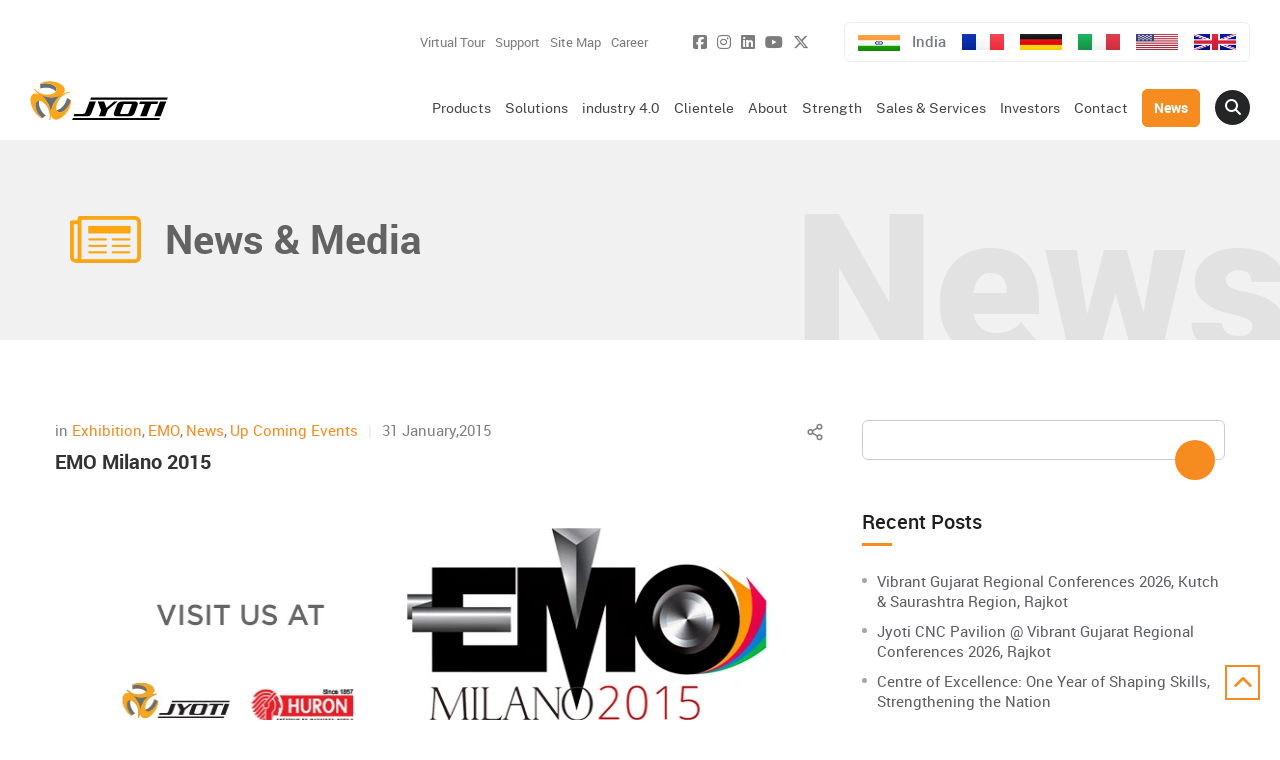

--- FILE ---
content_type: text/html; charset=UTF-8
request_url: https://jyoti.co.in/2015/01/31/emo-milano-2015/
body_size: 24642
content:
<!doctype html><html lang="en-US" ><head><script data-no-optimize="1">var litespeed_docref=sessionStorage.getItem("litespeed_docref");litespeed_docref&&(Object.defineProperty(document,"referrer",{get:function(){return litespeed_docref}}),sessionStorage.removeItem("litespeed_docref"));</script>  <script defer src="https://www.googletagmanager.com/gtag/js?id=UA-4240334-1"></script> <script type="litespeed/javascript">window.dataLayer=window.dataLayer||[];setTimeout(function(){function gtag(){dataLayer.push(arguments)}
gtag('js',new Date());gtag('config','UA-4240334-1')},10000)</script> <base href="https://jyoti.co.in/"><meta charset="UTF-8" /><meta name="viewport" content="width=device-width, initial-scale=1" /><meta name='robots' content='index, follow, max-image-preview:large, max-snippet:-1, max-video-preview:-1' /><title>EMO Milano 2015 - Jyoti CNC Automation Limited</title><link rel="canonical" href="https://jyoti.co.in/2015/01/31/emo-milano-2015/" /><meta property="og:locale" content="en_US" /><meta property="og:type" content="article" /><meta property="og:title" content="EMO Milano 2015 - Jyoti CNC Automation Limited" /><meta property="og:description" content="We are excited to see you guys this year at Milano, we are exhibiting our top of line machines in EMO-Milano 2015." /><meta property="og:url" content="https://jyoti.co.in/2015/01/31/emo-milano-2015/" /><meta property="og:site_name" content="Jyoti CNC Automation Limited" /><meta property="article:publisher" content="https://www.facebook.com/JyotiHuronOfficial" /><meta property="article:published_time" content="2015-01-31T16:11:47+00:00" /><meta property="article:modified_time" content="2025-09-11T07:36:22+00:00" /><meta property="og:image" content="https://jyoti.co.in/wp-content/uploads/2015/01/emo-milano-2015-feature.jpg" /><meta property="og:image:width" content="800" /><meta property="og:image:height" content="356" /><meta property="og:image:type" content="image/jpeg" /><meta name="author" content="dimitristan" /><meta name="twitter:card" content="summary_large_image" /><meta name="twitter:label1" content="Written by" /><meta name="twitter:data1" content="dimitristan" /><meta name="twitter:label2" content="Est. reading time" /><meta name="twitter:data2" content="1 minute" /> <script type="application/ld+json" class="yoast-schema-graph">{"@context":"https://schema.org","@graph":[{"@type":"Article","@id":"https://jyoti.co.in/2015/01/31/emo-milano-2015/#article","isPartOf":{"@id":"https://jyoti.co.in/2015/01/31/emo-milano-2015/"},"author":{"name":"dimitristan","@id":"/#/schema/person/414074d12b17c0e5fbc8554993c8f11a"},"headline":"EMO Milano 2015","datePublished":"2015-01-31T16:11:47+00:00","dateModified":"2025-09-11T07:36:22+00:00","mainEntityOfPage":{"@id":"https://jyoti.co.in/2015/01/31/emo-milano-2015/"},"wordCount":23,"publisher":{"@id":"/#organization"},"image":{"@id":"https://jyoti.co.in/2015/01/31/emo-milano-2015/#primaryimage"},"thumbnailUrl":"https://jyoti.co.in/wp-content/uploads/2015/01/emo-milano-2015-feature.jpg","keywords":["Up Coming Events","exhibition","Events","emo","jyotihuron","EMO Milano 2015","Milano"],"articleSection":["Exhibition","EMO","News","Up Coming Events"],"inLanguage":"en-US"},{"@type":"WebPage","@id":"https://jyoti.co.in/2015/01/31/emo-milano-2015/","url":"https://jyoti.co.in/2015/01/31/emo-milano-2015/","name":"EMO Milano 2015 - Jyoti CNC Automation Limited","isPartOf":{"@id":"/#website"},"primaryImageOfPage":{"@id":"https://jyoti.co.in/2015/01/31/emo-milano-2015/#primaryimage"},"image":{"@id":"https://jyoti.co.in/2015/01/31/emo-milano-2015/#primaryimage"},"thumbnailUrl":"https://jyoti.co.in/wp-content/uploads/2015/01/emo-milano-2015-feature.jpg","datePublished":"2015-01-31T16:11:47+00:00","dateModified":"2025-09-11T07:36:22+00:00","breadcrumb":{"@id":"https://jyoti.co.in/2015/01/31/emo-milano-2015/#breadcrumb"},"inLanguage":"en-US","potentialAction":[{"@type":"ReadAction","target":["https://jyoti.co.in/2015/01/31/emo-milano-2015/"]}]},{"@type":"ImageObject","inLanguage":"en-US","@id":"https://jyoti.co.in/2015/01/31/emo-milano-2015/#primaryimage","url":"https://jyoti.co.in/wp-content/uploads/2015/01/emo-milano-2015-feature.jpg","contentUrl":"https://jyoti.co.in/wp-content/uploads/2015/01/emo-milano-2015-feature.jpg","width":800,"height":356},{"@type":"BreadcrumbList","@id":"https://jyoti.co.in/2015/01/31/emo-milano-2015/#breadcrumb","itemListElement":[{"@type":"ListItem","position":1,"name":"Home","item":"https://jyoti.co.in/"},{"@type":"ListItem","position":2,"name":"News &#038; Media","item":"https://jyoti.co.in/news-media/"},{"@type":"ListItem","position":3,"name":"EMO Milano 2015"}]},{"@type":"WebSite","@id":"/#website","url":"/","name":"Jyoti CNC Automation Limited","description":"Propelling Technology, Prospering Life","publisher":{"@id":"/#organization"},"potentialAction":[{"@type":"SearchAction","target":{"@type":"EntryPoint","urlTemplate":"/?s={search_term_string}"},"query-input":{"@type":"PropertyValueSpecification","valueRequired":true,"valueName":"search_term_string"}}],"inLanguage":"en-US"},{"@type":"Organization","@id":"/#organization","name":"Jyoti CNC Automation Limited","url":"/","logo":{"@type":"ImageObject","inLanguage":"en-US","@id":"/#/schema/logo/image/","url":"https://jyoti.co.in/wp-content/uploads/2021/11/jyoti-cnc-automation-limited-logo.svg","contentUrl":"https://jyoti.co.in/wp-content/uploads/2021/11/jyoti-cnc-automation-limited-logo.svg","width":1,"height":1,"caption":"Jyoti CNC Automation Limited"},"image":{"@id":"/#/schema/logo/image/"},"sameAs":["https://www.facebook.com/JyotiHuronOfficial","https://www.instagram.com/jyotihuron","https://www.linkedin.com/company/jyoticnc","https://www.youtube.com/JyotiHuron","https://twitter.com/jyotihuron"]},{"@type":"Person","@id":"/#/schema/person/414074d12b17c0e5fbc8554993c8f11a","name":"dimitristan","image":{"@type":"ImageObject","inLanguage":"en-US","@id":"/#/schema/person/image/","url":"https://jyoti.co.in/wp-content/litespeed/avatar/7284b9369ef48aa5e2816ed16200dcef.jpg?ver=1768800652","contentUrl":"https://jyoti.co.in/wp-content/litespeed/avatar/7284b9369ef48aa5e2816ed16200dcef.jpg?ver=1768800652","caption":"dimitristan"},"url":"https://jyoti.co.in/author/admin/"}]}</script> <link rel="alternate" type="application/rss+xml" title="Jyoti CNC Automation Limited &raquo; EMO Milano 2015 Comments Feed" href="https://jyoti.co.in/2015/01/31/emo-milano-2015/feed/" /><link data-optimized="2" rel="stylesheet" href="https://jyoti.co.in/wp-content/litespeed/css/23ea3244c33244035bd3478379101cff.css?ver=de985" /> <script type="litespeed/javascript" data-src="https://jyoti.co.in/wp-includes/js/jquery/jquery.min.js" id="jquery-core-js"></script> <link rel="https://api.w.org/" href="https://jyoti.co.in/wp-json/" /><link rel="alternate" title="JSON" type="application/json" href="https://jyoti.co.in/wp-json/wp/v2/posts/2066" /><link rel="EditURI" type="application/rsd+xml" title="RSD" href="https://jyoti.co.in/xmlrpc.php?rsd" /><meta name="generator" content="WordPress 6.8.3" /><link rel='shortlink' href='https://jyoti.co.in/?p=2066' /><link rel="alternate" title="oEmbed (JSON)" type="application/json+oembed" href="https://jyoti.co.in/wp-json/oembed/1.0/embed?url=https%3A%2F%2Fjyoti.co.in%2F2015%2F01%2F31%2Femo-milano-2015%2F" /><link rel="alternate" title="oEmbed (XML)" type="text/xml+oembed" href="https://jyoti.co.in/wp-json/oembed/1.0/embed?url=https%3A%2F%2Fjyoti.co.in%2F2015%2F01%2F31%2Femo-milano-2015%2F&#038;format=xml" /><link rel="icon" href="https://jyoti.co.in/wp-content/uploads/2021/11/favicon.png" sizes="32x32" /><link rel="icon" href="https://jyoti.co.in/wp-content/uploads/2021/11/favicon.png" sizes="192x192" /><link rel="apple-touch-icon" href="https://jyoti.co.in/wp-content/uploads/2021/11/favicon.png" /><meta name="msapplication-TileImage" content="https://jyoti.co.in/wp-content/uploads/2021/11/favicon.png" /></head><body class="wp-singular post-template-default single single-post postid-2066 single-format-standard wp-theme-ngtheme emo-milano-2015" class="wp-singular post-template-default single single-post postid-2066 single-format-standard wp-theme-ngtheme" id="subpage"><div class="bar"><div class="container2"><div class="bar-bg"><div class="topbar-area"><div class="top-right"><div class="widget-odd widget-last widget-first widget-1 top-menu widget widget_nav_menu"><div class="widget-content"><div class="menu-top-menu-container"><ul id="menu-top-menu" class="menu"><li id="menu-item-569" class="menu-item menu-item-type-post_type menu-item-object-page menu-item-569"><a href="https://jyoti.co.in/virtual-tour/">Virtual Tour</a></li><li id="menu-item-571" class="menu-item menu-item-type-post_type menu-item-object-page menu-item-571"><a href="https://jyoti.co.in/support/">Support</a></li><li id="menu-item-986" class="menu-item menu-item-type-post_type menu-item-object-page menu-item-986"><a href="https://jyoti.co.in/site-map/">Site Map</a></li><li id="menu-item-572" class="menu-item menu-item-type-post_type menu-item-object-page menu-item-572"><a href="https://jyoti.co.in/career/">Career</a></li><li id="menu-item-573" class="menu-buy-online menu-item menu-item-type-post_type menu-item-object-page menu-item-573"><a href="https://jyoti.co.in/?page_id=564">Buy Online</a></li></ul></div></div></div><div class="widget"><ul class="top-social"><li class=""><a href="https://www.facebook.com/JyotiHuronOfficial" title="Facebook JyotiHuron" target="_blank"><i class="fa fa-facebook-square"></i></a></li><li class=""><a href="https://www.instagram.com/jyotihuron" title="Instagram jyotihuron" target="_blank"><i class="fa fa-instagram"></i></a></li><li class=""><a href="https://www.linkedin.com/company/jyoticnc" title="Linkedin jyoticnc" target="_blank"><i class="fa fa-linkedin"></i></a></li><li class=""><a href="https://www.youtube.com/JyotiHuron" title="Youtube JyotiHuron" target="_blank"><i class="fa fa-youtube"></i></a></li><li class=""><a href="https://twitter.com/jyotihuron" title="Twitter jyotihuron" target="_blank"><i class="fa fa-x-twitter"></i></a></li></ul></div><div class="widget"><ul class="lang-bar-top-main"><li class="current"><img data-lazyloaded="1" src="[data-uri]" width="42" height="30" data-src="wp-content/themes/ngtheme/assets/i/language/india-sub.png" alt="India"> India</li><li class=""><a class="tip" target="_blank" href="http://huron.fr/fr"><span class="tooltip tip-bottom" role="tooltip">French</span><img data-lazyloaded="1" src="[data-uri]" width="42" height="30" data-src="https://jyoti.co.in/wp-content/uploads/2022/02/french-sub.png" alt="French"></a></li><li class=""><a class="tip" target="_blank" href="http://huron.fr/de"><span class="tooltip tip-bottom" role="tooltip">German</span><img data-lazyloaded="1" src="[data-uri]" width="42" height="30" data-src="https://jyoti.co.in/wp-content/uploads/2022/02/germany-sub.png" alt="German"></a></li><li class=""><a class="tip" target="_blank" href="http://huron.fr/it"><span class="tooltip tip-bottom" role="tooltip">Italian</span><img data-lazyloaded="1" src="[data-uri]" width="42" height="30" data-src="https://jyoti.co.in/wp-content/uploads/2022/02/italy-sub.png" alt="Italian"></a></li><li class=""><a class="tip" target="_blank" href="http://jyoti.us.com"><span class="tooltip tip-bottom" role="tooltip">USA</span><img data-lazyloaded="1" src="[data-uri]" width="42" height="30" data-src="https://jyoti.co.in/wp-content/uploads/2022/02/usa.png" alt="USA"></a></li><li class=""><a class="tip" target="_blank" href="https://huron.fr"><span class="tooltip tip-bottom" role="tooltip">English</span><img data-lazyloaded="1" src="[data-uri]" width="42" height="30" data-src="https://jyoti.co.in/wp-content/uploads/2022/02/england-sub.png" alt="English"></a></li></ul></div></div><div class="top-toggle-btn">
<a href="javascript:;" class="top-up-down-btn"><svg xmlns="http://www.w3.org/2000/svg" width="24" height="24" viewBox="0 0 24 24" fill="none" stroke="currentColor" stroke-width="2" stroke-linecap="round" stroke-linejoin="round" class="feather feather-chevron-down"><polyline points="6 9 12 15 18 9"/></svg></a></div></div><div class="header-main"><div class="header-midd"><div class="logowrap">
<a href="https://jyoti.co.in/" class="logo white-logo"><img data-lazyloaded="1" src="[data-uri]" data-src="https://jyoti.co.in/wp-content/uploads/2021/11/jyoti-cnc-automation-limited-logo-white.svg" title="Jyoti CNC Automation Limited" alt="Jyoti CNC Automation Limited"></a>
<a href="https://jyoti.co.in/" class="logo black-logo"><img data-lazyloaded="1" src="[data-uri]" data-src="https://jyoti.co.in/wp-content/uploads/2021/11/jyoti-cnc-automation-limited-logo.svg" title="Jyoti CNC Automation Limited" alt="Jyoti CNC Automation Limited"></a></div><nav class="menu-main"><div class="menu-toggle"><h3 class="menu-tit">Menu</h3>
<button type="button" class="MenuButton menu-button" id="menu-btn2"><span class="icon-bar"></span><span class="icon-bar"></span><span class="icon-bar"></span></button></div><ul id="respMenu" class="ace-responsive-menu" data-menu-style="horizontal"><div class="header-responsive"><div class="logowrap-m">
<a href="https://jyoti.co.in/" class="logo white-logo"><img data-lazyloaded="1" src="[data-uri]" data-src="https://jyoti.co.in/wp-content/uploads/2021/11/jyoti-cnc-automation-limited-logo-white.svg" title="Jyoti CNC Automation Limited" alt="Jyoti CNC Automation Limited"></a></div><div class="menu-toggle-m">
<button type="button" class="MenuButton menu-button menu-button-m" id="menu-btn"><svg xmlns="http://www.w3.org/2000/svg" width="24" height="24" viewBox="0 0 24 24" fill="none" stroke="currentColor" stroke-width="2" stroke-linecap="round" stroke-linejoin="round" class="feather feather-x"><line x1="18" y1="6" x2="6" y2="18"></line><line x1="6" y1="6" x2="18" y2="18"></line></svg></button></div></div><li class=" product-menu"><a href="https://jyoti.co.in/ourproduct"><span>Products</span></a><ul><div class="container"><div class="box-main mobile-menu new-menu2"><div class="new-menu2-inn"><div class="menu-box-list cat-turning-turn-mill-centers"><h4 class="tit"><a href="https://jyoti.co.in/product-range/cnc-turning-turn-mill-centers/"><span class="sub-text">CNC</span> Turning / Turn Mill<br/> Centers</a></h4><div class="li-column1"><li class="">
<a href="https://jyoti.co.in/ourproduct/dx-60-dx-100/"><div class="post-thumbnail"><img data-lazyloaded="1" src="[data-uri]" width="650" height="400" data-src="https://jyoti.co.in/wp-content/uploads/2021/12/dx-60-dx-100.png" alt="DX 60 &#038; DX 100" title="DX 60 &#038; DX 100"></div><div class="menu-name">
DX 60 &#038; DX 100<div class="sub-line">CNC TURNING CENTER WITH LINEAR TOOLING</div></div>
</a></li><li class="">
<a href="https://jyoti.co.in/ourproduct/zebra-cnc-chucker/"><div class="post-thumbnail"><img data-lazyloaded="1" src="[data-uri]" width="50" height="31" data-src="https://jyoti.co.in/wp-content/uploads/2023/02/zebra-cnc-chucker-50x31.webp" alt="Zebra" title="Zebra"></div><div class="menu-name">
Zebra<div class="sub-line">CNC CHUCKER</div></div>
</a></li><li class="">
<a href="https://jyoti.co.in/product-range/dx-series/"><div class="post-thumbnail"><img data-lazyloaded="1" src="[data-uri]" width="50" height="31" data-src="https://jyoti.co.in/wp-content/uploads/2021/12/dx-nvu-series-50x31.webp" alt="Zebra" title="Zebra"></div><div class="menu-name">
DX Series<div class="sub-line">CNC TURNING/TURN-MILL CENTERS</div></div>
</a></li><li class="">
<a href="https://jyoti.co.in/ourproduct/ax-series/"><div class="post-thumbnail"><img data-lazyloaded="1" src="[data-uri]" width="50" height="31" data-src="https://jyoti.co.in/wp-content/uploads/2021/12/ax-300-50x31.webp" alt="AX Series" title="AX Series"></div><div class="menu-name">
AX Series<div class="sub-line">HIGH PRECISION TURNING/TURN-MILL CENTERS</div></div>
</a></li><li class="">
<a href="https://jyoti.co.in/ourproduct/dxg-series/"><div class="post-thumbnail"><img data-lazyloaded="1" src="[data-uri]" width="50" height="31" data-src="https://jyoti.co.in/wp-content/uploads/2021/12/dxg-100-50x31.webp" alt="DXG Series" title="DXG Series"></div><div class="menu-name">
DXG Series<div class="sub-line">CNC TURNING CENTERS WITH AUTOMATION</div></div>
</a></li><li class="">
<a href="https://jyoti.co.in/ourproduct/btm-100/"><div class="post-thumbnail"><img data-lazyloaded="1" src="[data-uri]" width="650" height="400" data-src="https://jyoti.co.in/wp-content/uploads/2025/02/btm-100.webp" alt="BTM 100" title="BTM 100"></div><div class="menu-name">
BTM 100<div class="sub-line">Blank Turning with Automation</div></div>
</a></li><li class="">
<a href="https://jyoti.co.in/ourproduct/ts-series/"><div class="post-thumbnail"><img data-lazyloaded="1" src="[data-uri]" width="50" height="31" data-src="https://jyoti.co.in/wp-content/uploads/2021/12/ts-120-50x31.webp" alt="TS Series" title="TS Series"></div><div class="menu-name">
TS Series<div class="sub-line">TWIN SPINDLE TWIN TURRET WITH GANTRY ROBOT</div></div>
</a></li><li class="">
<a href="https://jyoti.co.in/ourproduct/awt-22/"><div class="post-thumbnail"><img data-lazyloaded="1" src="[data-uri]" width="650" height="400" data-src="https://jyoti.co.in/wp-content/uploads/2025/03/awt-22.webp" alt="AWT 22" title="AWT 22"></div><div class="menu-name">
AWT 22<div class="sub-line">Allow Wheel Turning</div></div>
</a></li><li class="">
<a href="https://jyoti.co.in/ourproduct/vtl-series/"><div class="post-thumbnail"><img data-lazyloaded="1" src="[data-uri]" width="50" height="31" data-src="https://jyoti.co.in/wp-content/uploads/2021/12/vtl-750-50x31.webp" alt="VTL Series" title="VTL Series"></div><div class="menu-name">
VTL Series<div class="sub-line">HEAVY DUTY VERTICAL TURNING LATHES</div></div>
</a></li><li class="">
<a href="https://jyoti.co.in/ourproduct/vst-160/"><div class="post-thumbnail"><img data-lazyloaded="1" src="[data-uri]" width="50" height="31" data-src="https://jyoti.co.in/wp-content/uploads/2023/02/vst-160-50x31.webp" alt="VST 160" title="VST 160"></div><div class="menu-name">
VST 160<div class="sub-line">VERTICAL SHAFT TURNING MACHINES</div></div>
</a></li><li class="">
<a href="https://jyoti.co.in/ourproduct/at-atm-series/"><div class="post-thumbnail"><img data-lazyloaded="1" src="[data-uri]" width="50" height="31" data-src="https://jyoti.co.in/wp-content/uploads/2021/12/atm-160-50x31.webp" alt="AT/ATM Series" title="AT/ATM Series"></div><div class="menu-name">
AT/ATM Series<div class="sub-line">INVERTED TURNING LATHES</div></div>
</a></li><li class="">
<a href="https://jyoti.co.in/ourproduct/i-sect/"><div class="post-thumbnail"><img data-lazyloaded="1" src="[data-uri]" width="50" height="31" data-src="https://jyoti.co.in/wp-content/uploads/2021/12/i-sect-50x31.webp" alt="i-Sect" title="i-Sect"></div><div class="menu-name">
i-Sect<div class="sub-line">OVAL TURNING CENTERS</div></div>
</a></li></div></div><div class="menu-box-list menu-box-list2 cat-vertical-machining-centers"><h4 class="tit tit-big"><a href="https://jyoti.co.in/product-range/cnc-vertical-machining-centers/"><span class="sub-text">CNC</span> Vertical Machining<br/> Centers</a></h4><div class="li-column2"><li class="">
<a href="https://jyoti.co.in/ourproduct/tachyon-series/"><div class="post-thumbnail"><img data-lazyloaded="1" src="[data-uri]" width="50" height="31" data-src="https://jyoti.co.in/wp-content/uploads/2021/12/tachyon-5-50x31.webp" alt="Tachyon Series" title="Tachyon Series"></div><div class="menu-name">
Tachyon Series<div class="sub-line">High Speed Drill Tap Centers</div></div>
</a></li><li class="">
<a href="https://jyoti.co.in/ourproduct/mill-tap-series/"><div class="post-thumbnail"><img data-lazyloaded="1" src="[data-uri]" width="50" height="31" data-src="https://jyoti.co.in/wp-content/uploads/2021/12/mill-tap-20-50x31.webp" alt="Mill Tap Series" title="Mill Tap Series"></div><div class="menu-name">
Mill Tap Series<div class="sub-line">C-Frame Mill Tap Centers</div></div>
</a></li><li class="">
<a href="https://jyoti.co.in/ourproduct/px-nvu-series/"><div class="post-thumbnail"><img data-lazyloaded="1" src="[data-uri]" width="50" height="31" data-src="https://jyoti.co.in/wp-content/uploads/2021/12/px-20-nvu-50x31.webp" alt="PX nvu Series" title="PX nvu Series"></div><div class="menu-name">
PX nvu Series<div class="sub-line">C-Frame VMC</div></div>
</a></li><li class="">
<a href="https://jyoti.co.in/ourproduct/rx-rax-series/"><div class="post-thumbnail"><img data-lazyloaded="1" src="[data-uri]" width="650" height="400" data-src="https://jyoti.co.in/wp-content/uploads/2021/12/rx-20-1.webp" alt="RX/RAX Series" title="RX/RAX Series"></div><div class="menu-name">
RX/RAX Series<div class="sub-line">C-Frame High Speed VMC</div></div>
</a></li><li class="">
<a href="https://jyoti.co.in/ourproduct/rdx-series/"><div class="post-thumbnail"><img data-lazyloaded="1" src="[data-uri]" width="650" height="400" data-src="https://jyoti.co.in/wp-content/uploads/2021/12/rdx-20-1.webp" alt="RDX Series" title="RDX Series"></div><div class="menu-name">
RDX Series<div class="sub-line">C-FRAME Vertical Machining Centers</div></div>
</a></li><li class="">
<a href="https://jyoti.co.in/ourproduct/vmc-performance-series/"><div class="post-thumbnail"><img data-lazyloaded="1" src="[data-uri]" width="50" height="31" data-src="https://jyoti.co.in/wp-content/uploads/2021/12/vmc-850-50x31.webp" alt="VMC Performance Series" title="VMC Performance Series"></div><div class="menu-name">
VMC Performance Series<div class="sub-line">C-FRAME VMC</div></div>
</a></li><li class="">
<a href="https://jyoti.co.in/ourproduct/vmc-performance-nvu-series/"><div class="post-thumbnail"><img data-lazyloaded="1" src="[data-uri]" width="650" height="400" data-src="https://jyoti.co.in/wp-content/uploads/2021/12/vmc-850-nvu-1.webp" alt="VMC Performance nvu Series" title="VMC Performance nvu Series"></div><div class="menu-name">
VMC Performance nvu Series<div class="sub-line">C-Frame High Performance VMC</div></div>
</a></li><li class="">
<a href="https://jyoti.co.in/ourproduct/vmc-performance-large-series/"><div class="post-thumbnail"><img data-lazyloaded="1" src="[data-uri]" width="650" height="400" data-src="https://jyoti.co.in/wp-content/uploads/2021/12/vmc-1880-1.webp" alt="VMC Performance Large Series" title="VMC Performance Large Series"></div><div class="menu-name">
VMC Performance Large Series<div class="sub-line">T-BASE VMC</div></div>
</a></li><li class="">
<a href="https://jyoti.co.in/ourproduct/k-mill-nvu-series/"><div class="post-thumbnail"><img data-lazyloaded="1" src="[data-uri]" width="50" height="31" data-src="https://jyoti.co.in/wp-content/uploads/2021/12/k-mill-10-nvu-50x31.webp" alt="K Mill nvu Series" title="K Mill nvu Series"></div><div class="menu-name">
K Mill nvu Series<div class="sub-line">Bridge Type VMC</div></div>
</a></li><li class="">
<a href="https://jyoti.co.in/ourproduct/kx-k2x-series/"><div class="post-thumbnail"><img data-lazyloaded="1" src="[data-uri]" width="50" height="31" data-src="https://jyoti.co.in/wp-content/uploads/2021/12/kx-10-50x31.webp" alt="KX/K2X Series" title="KX/K2X Series"></div><div class="menu-name">
KX/K2X Series<div class="sub-line">Bridge Type VMC</div></div>
</a></li><li class="">
<a href="https://jyoti.co.in/ourproduct/ex-f-series/"><div class="post-thumbnail"><img data-lazyloaded="1" src="[data-uri]" width="50" height="31" data-src="https://jyoti.co.in/wp-content/uploads/2021/12/ex-f-1680-50x31.webp" alt="EX-F Series" title="EX-F Series"></div><div class="menu-name">
EX-F Series<div class="sub-line">Moving Column VMC</div></div>
</a></li><li class="">
<a href="https://jyoti.co.in/ourproduct/nx-series/"><div class="post-thumbnail"><img data-lazyloaded="1" src="[data-uri]" width="50" height="31" data-src="https://jyoti.co.in/wp-content/uploads/2021/12/nx-3222-nvu-50x31.webp" alt="NX Series" title="NX Series"></div><div class="menu-name">
NX Series<div class="sub-line">High Performance Double Column VMC</div></div>
</a></li></div></div><div class="menu-box-list cat-horizontal-machining-centers"><h4 class="tit tit-big"><a href="https://jyoti.co.in/product-range/cnc-horizontal-machining-centers/"><span class="sub-text">CNC</span> Horizontal Machining<br/> Centers</a></h4><div class="li-column1"><li class="">
<a href="https://jyoti.co.in/ourproduct/hx-series/"><div class="post-thumbnail"><img data-lazyloaded="1" src="[data-uri]" width="50" height="31" data-src="https://jyoti.co.in/wp-content/uploads/2021/12/hx-600-50x31.webp" alt="HX Series" title="HX Series"></div><div class="menu-name">
HX Series<div class="sub-line">High Dynamics HMC</div></div>
</a></li><li class="">
<a href="https://jyoti.co.in/ourproduct/hsx-series/"><div class="post-thumbnail"><img data-lazyloaded="1" src="[data-uri]" width="650" height="400" data-src="https://jyoti.co.in/wp-content/uploads/2021/12/hsx-1080.webp" alt="HSX Series" title="HSX Series"></div><div class="menu-name">
HSX Series<div class="sub-line">High Precision HMC</div></div>
</a></li><li class="">
<a href="https://jyoti.co.in/ourproduct/hp-series/"><div class="post-thumbnail"><img data-lazyloaded="1" src="[data-uri]" width="50" height="31" data-src="https://jyoti.co.in/wp-content/uploads/2023/11/hp-5000-50x31.webp" alt="HP Series" title="HP Series"></div><div class="menu-name">
HP Series<div class="sub-line">NEXT GEN. HMC 2.0</div></div>
</a></li></div></div><div class="menu-box-list cat-five-axis-machining-centers"><h4 class="tit tit-big"><a href="https://jyoti.co.in/product-range/cnc-5-axis-machining-centers/"><span class="sub-text">CNC</span> 5 Axis Machining<br/> Centers</a></h4><div class="li-column1"><li class="">
<a href="https://jyoti.co.in/ourproduct/abx-series/"><div class="post-thumbnail"><img data-lazyloaded="1" src="[data-uri]" width="50" height="31" data-src="https://jyoti.co.in/wp-content/uploads/2023/02/abx-40-50x31.webp" alt="ABX Series" title="ABX Series"></div><div class="menu-name">
ABX Series<div class="sub-line">5 Axis Blade Machining Center</div></div>
</a></li><li class="">
<a href="https://jyoti.co.in/ourproduct/mutech-6/"><div class="post-thumbnail"><img data-lazyloaded="1" src="[data-uri]" width="50" height="31" data-src="https://jyoti.co.in/wp-content/uploads/2021/12/mu-tech-6-50x31.webp" alt="MuTech 6" title="MuTech 6"></div><div class="menu-name">
MuTech 6<div class="sub-line">5-Axis Machining Centers</div></div>
</a></li><li class="">
<a href="https://jyoti.co.in/ourproduct/u-mill-series/"><div class="post-thumbnail"><img data-lazyloaded="1" src="[data-uri]" width="50" height="31" data-src="https://jyoti.co.in/wp-content/uploads/2021/12/u-mill-6-50x31.webp" alt="U Mill Series" title="U Mill Series"></div><div class="menu-name">
U Mill Series<div class="sub-line">5-Axis Machining Centers</div></div>
</a></li><li class="">
<a href="https://jyoti.co.in/ourproduct/gu-five-series/"><div class="post-thumbnail"><img data-lazyloaded="1" src="[data-uri]" width="650" height="400" data-src="https://jyoti.co.in/wp-content/uploads/2023/11/gu5-five-1.webp" alt="GU Five Series" title="GU Five Series"></div><div class="menu-name">
GU Five Series<div class="sub-line">The Gantry Moving 5-Axis Machine</div></div>
</a></li><li class="">
<a href="https://jyoti.co.in/ourproduct/kx-five-nvu-series/"><div class="post-thumbnail"><img data-lazyloaded="1" src="[data-uri]" width="50" height="31" data-src="https://jyoti.co.in/wp-content/uploads/2021/12/K3X8-five-nvu-50x31.webp" alt="KX Five nvu Series" title="KX Five nvu Series"></div><div class="menu-name">
KX Five nvu Series<div class="sub-line">5-Axis Bridge Type Machining Centers</div></div>
</a></li><li class="">
<a href="https://jyoti.co.in/ourproduct/mx-4/"><div class="post-thumbnail"><img data-lazyloaded="1" src="[data-uri]" width="50" height="31" data-src="https://jyoti.co.in/wp-content/uploads/2021/12/mx-4-50x31.webp" alt="MX 4" title="MX 4"></div><div class="menu-name">
MX 4<div class="sub-line">5-Axis High Performance Machining Centers</div></div>
</a></li><li class="">
<a href="https://jyoti.co.in/ourproduct/ex-series/"><div class="post-thumbnail"><img data-lazyloaded="1" src="[data-uri]" width="50" height="31" data-src="https://jyoti.co.in/wp-content/uploads/2021/12/ex-1680-50x31.webp" alt="EX Series" title="EX Series"></div><div class="menu-name">
EX Series<div class="sub-line">5-Axis Moving Column Machining Centers</div></div>
</a></li><li class="">
<a href="https://jyoti.co.in/ourproduct/kx-large-series/"><div class="post-thumbnail"><img data-lazyloaded="1" src="[data-uri]" width="50" height="31" data-src="https://jyoti.co.in/wp-content/uploads/2021/12/kx-200-50x31.webp" alt="KX Large Series" title="KX Large Series"></div><div class="menu-name">
KX Large Series<div class="sub-line">5-Axis Double Column Machining Centers</div></div>
</a></li><li class="">
<a href="https://jyoti.co.in/ourproduct/kxg-series/"><div class="post-thumbnail"><img data-lazyloaded="1" src="[data-uri]" width="50" height="31" data-src="https://jyoti.co.in/wp-content/uploads/2021/12/kxg-90-23-50x31.webp" alt="KXG Series" title="KXG Series"></div><div class="menu-name">
KXG Series<div class="sub-line">5-Axis Gantry Type Machining Centers</div></div>
</a></li></div></div><div class="menu-box-list last cat-multi-tasking-machines"><h4 class="tit tit-big"><a href="https://jyoti.co.in/product-range/cnc-multi-tasking-machines/"><span class="sub-text">CNC</span> Multi Tasking<br/> Machines</a></h4><div class="li-column1"><li class="">
<a href="https://jyoti.co.in/ourproduct/mtx-series/"><div class="post-thumbnail"><img data-lazyloaded="1" src="[data-uri]" width="50" height="31" data-src="https://jyoti.co.in/wp-content/uploads/2021/12/mtx-300-50x31.webp" alt="MTX Series" title="MTX Series"></div><div class="menu-name">
MTX Series<div class="sub-line">Multi Tasking Machines</div></div>
</a></li><li class="">
<a href="https://jyoti.co.in/ourproduct/mx-series/"><div class="post-thumbnail"><img data-lazyloaded="1" src="[data-uri]" width="50" height="31" data-src="https://jyoti.co.in/wp-content/uploads/2021/12/mx-12-50x31.webp" alt="MX Series" title="MX Series"></div><div class="menu-name">
MX Series<div class="sub-line">Mill Turn Centers</div></div>
</a></li><li class="">
<a href="https://jyoti.co.in/ourproduct/tmx-200/"><div class="post-thumbnail"><img data-lazyloaded="1" src="[data-uri]" width="50" height="31" data-src="https://jyoti.co.in/wp-content/uploads/2021/12/tmx-200-50x31.webp" alt="TMX 200" title="TMX 200"></div><div class="menu-name">
TMX 200<div class="sub-line">Multi Tasking Machines</div></div>
</a></li></div><h4 class="tit tit-big">Industry 4.0</h4><div class="li-column1"><li>
<a target="_blank" href="https://jyoti.co.in/7thsense/"><div class="post-thumbnail"><img data-lazyloaded="1" src="[data-uri]" data-src="https://jyoti.co.in/wp-content/themes/ngtheme/assets/i/7th-sense-logo.svg" alt="7th Sense" title="7th Sense"></div><div class="menu-name">7<sup>th</sup>Sense</div>
</a></li><li>
<a target="_blank" href="https://jyoti.co.in/preci-protect/"><div class="post-thumbnail"><img data-lazyloaded="1" src="[data-uri]" data-src="https://jyoti.co.in/wp-content/themes/ngtheme/assets/i/artificial-intelligence-logo.svg" alt="Artificial intelligence" title="Artificial intelligence"></div><div class="menu-name">Artificial intelligence</div>
</a></li></div></div><div class="download-gen-main"><div class="download-gen-cat mobile-show"><a class="btn-text btn-text-white btnDownloadGeneral" href="javascript:;"><span class="arrow">Download General Catalogue</span></a></div><div class="download-gen-cat desktop-show"><a class="download-btn btnDownloadGeneral" href="javascript:;"><svg xmlns="http://www.w3.org/2000/svg" width="24" height="24" viewBox="0 0 24 24" fill="none" stroke="currentColor" stroke-width="2" stroke-linecap="round" stroke-linejoin="round" class="feather feather-download"><path d="M21 15v4a2 2 0 0 1-2 2H5a2 2 0 0 1-2-2v-4"/><polyline points="7 10 12 15 17 10"/><line x1="12" y1="15" x2="12" y2="3"/></svg><span>Download</span>General Catalogue</a></div></div></div></div></div></ul></li><li class=""><a href="https://jyoti.co.in/solutions/"><span>Solutions</span></a></li><li class="single-sub-menu"><a href="javascript:;"><span>industry 4.0</span></a><ul><li><a target="_blank" href="https://jyoti.co.in/7thsense/">7<sup>th</sup>Sense</a></li><li><a target="_blank" href="https://jyoti.co.in/preci-protect/">Artificial intelligence</a></li></ul></li><li class=""><a href="https://jyoti.co.in/clientele/"><span>Clientele</span></a></li><li class="single-sub-menu "><a href="https://jyoti.co.in/about-us/"><span>About</span></a><ul><li class=""><a href="https://jyoti.co.in/about-us/">Mission & Vision</a></li><li class=""><a href="https://jyoti.co.in/about-us/history/">History</a></li><li class=""><a href="https://jyoti.co.in/about-us/message-from-cmd/">Message from CMD</a></li><li class=""><a href="https://jyoti.co.in/about-us/company-profile/">Company Profile</a></li><li class=""><a href="https://jyoti.co.in/about-us/our-subsidiary/">Foreign Subsidiaries</a><ul><li class=""><a href="https://jyoti.co.in/about-us/our-subsidiary/">At France, Germany & Canada</a></li><li class=""><a href="https://jyoti.co.in/about-us/alsace/">Alsace</a></li><li class=""><a href="https://jyoti.co.in/about-us/a-worldwide-network/">Huron Network</a></li></ul></li><li class=""><a href="https://jyoti.co.in/about-us/core-values/">Core Values</a></li><li class=""><a href="https://jyoti.co.in/about-us/people-culture/">People & Culture</a></li><li class=""><a href="https://jyoti.co.in/about-us/milestones-awards/">Milestones & Awards</a></li><li class=""><a href="https://jyoti.co.in/about-us/certifications/">Certifications</a></li><li class=""><a href="https://jyoti.co.in/about-us/human-resources-development/">Human Resources Development</a></li><li class=""><a href="https://jyoti.co.in/about-us/corporate-social-responsibility/">Corporate Social Responsibility</a></li><li class=""><a href="https://jyoti.co.in/about-us/environmental-management/">Environmental Management</a></li><li class=""><a href="https://jyoti.co.in/about-us/our-logo/">Our Logo</a></li></ul></li><li class="single-sub-menu "><a href="https://jyoti.co.in/strength/"><span>Strength</span></a><ul><li class=""><a href="https://jyoti.co.in/strength/">Manufacturing Excellence</a></li><li class=""><a href="https://jyoti.co.in/strength/design-engineering/">Design Engineering</a></li><li class=""><a href="https://jyoti.co.in/strength/research-development/">Research & Development</a></li><li class=""><a href="https://jyoti.co.in/strength/quality-assurance/">Quality Assurance</a></li><li class=""><a href="https://jyoti.co.in/strength/foundry/">Foundry</a></li><li class=""><a href="https://jyoti.co.in/strength/store/">Store</a></li><li class=""><a href="https://jyoti.co.in/strength/assembly/">Assembly</a></li><li class=""><a href="https://jyoti.co.in/strength/sheet-metal-shop/">Sheet Metal Shop</a></li><li class=""><a href="https://jyoti.co.in/strength/paint-shop/">Paint Shop</a></li><li class=""><a href="https://jyoti.co.in/strength/manpower/">Manpower</a></li><li class=""><a href="https://jyoti.co.in/strength/training/">Training</a></li><li class=""><a href="https://jyoti.co.in/strength/technology-center/">Technology Centre</a></li><li class=""><a href="https://jyoti.co.in/strength/enterprise-resources-planning/">Enterprise Resources Planning</a></li><li class=""><a href="https://jyoti.co.in/strength/quality-policy-certification/">Quality Policy & Certification</a></li></ul></li><li class=""><a href="https://jyoti.co.in/sales-services/"><span>Sales & Services</span></a></li><li class="single-sub-menu investors-sub-menu "><a href="javascript:;"><span>Investors</span></a><ul><li class=""><a href="https://jyoti.co.in/investors/financials-reports-and-returns/">Financials, Reports and Returns</a></li><li class=""><a href="https://jyoti.co.in/investors/corporate-governance/">Corporate Governance</a></li><li class=""><a href="https://jyoti.co.in/investors/announcements/">Investor Announcements</a><ul><li class=""><a href="https://jyoti.co.in/investors/announcements/">Announcements</a></li><li class=""><a href="https://jyoti.co.in/investors/announcements/investor-presentation/">Investor Presentation</a></li><li class=""><a href="https://jyoti.co.in/investors/announcements/news-paper-ads/">News Paper Ads</a></li></ul></li><li class=""><a href="https://jyoti.co.in/investors/shareholding-pattern/">Shareholding Pattern</a></li><li class=""><a href="https://jyoti.co.in/investors/credit-rating/">Credit Rating</a></li><li class=""><a href="https://jyoti.co.in/investors/material-creditors/">Material Creditors</a></li><li class=""><a href="https://jyoti.co.in/investors/other-disclosure/">Other Disclosure</a></li><li class=""><a href="https://jyoti.co.in/investors/industry-report/">Industry Report</a></li><li class=""><a href="https://jyoti.co.in/investors/prospectus/">Prospectus</a></li><li class=""><a href="https://jyoti.co.in/investors/investor-contact/">Investor Contact</a><ul><li class=""><a href="https://jyoti.co.in/investors/investor-contact/">Contact</a></li><li class=""><a href="https://jyoti.co.in/investors/investor-contact/online-dispute-resolution/">Online Dispute Resolution ('ODR') Portal</a></li></ul></li></ul></li><li class=""><a href="https://jyoti.co.in/contact-us/"><span>Contact</span></a></li><li class="active highlight"><a href="https://jyoti.co.in/news-media/"><span class="blink">News</span></a></li></ul></nav><div class="top-search">
<a class="top-search-icon" href="javascript:;" id="showSearch"><i class="fa fa-search"></i></a></div><div class="divSearchForm main-search"><div class="fomr-main-search"><form role="search" method="get" class="search-form" action="https://jyoti.co.in/">
<button type="button" class="overlay-close"><svg xmlns="http://www.w3.org/2000/svg" width="24" height="24" viewBox="0 0 24 24" fill="none" stroke="currentColor" stroke-width="2" stroke-linecap="round" stroke-linejoin="round" class="feather feather-x"><line x1="18" y1="6" x2="6" y2="18"/><line x1="6" y1="6" x2="18" y2="18"/></svg></button><div class="form-group">
<label class="control-label">Start typing and press Enter to search</label><div class="input-group">
<input type="search" class="search-field" placeholder="Search..." value="" name="s" title="Search for:">
<button type="submit" class="search-submit" value="Search"><svg xmlns="http://www.w3.org/2000/svg" width="24" height="24" viewBox="0 0 24 24" fill="none" stroke="currentColor" stroke-width="2" stroke-linecap="round" stroke-linejoin="round" class="feather feather-search"><circle cx="11" cy="11" r="8"/><line x1="21" y1="21" x2="16.65" y2="16.65"/></svg></button></div></div></form></div></div></div></div></div></div></div><div class="sub-page"><header class="section-whitebg sub-page-hero pat-0 pab-0"><div class="bg"><div class="bg-text">News</div><div class="container"><div class="left-text"><h1 class="title6 page-icon"><span class="icon-main"><img data-lazyloaded="1" src="[data-uri]" width="100" height="68" class="icon" title="News & Media" alt="News & Media" data-src="https://jyoti.co.in/wp-content/uploads/2022/01/news-media-icon.png" />News & Media</span></h1></div></div></div></header><div class="section section-whitebg single-page section-blog blog-page "><div class="container"><div id="primary" class="content-area lstblogs height-main"><main id="main" class="site-main"><div class="single-post-wrapper nopad"><article class="blog-wrap bdrbtm0 nopad"><div class="blogmeta"><div class="list category-type">in <a class="exhibition" href="https://jyoti.co.in/category/exhibition/">Exhibition</a><span class="exhibition">,</span><a class="emo" href="https://jyoti.co.in/category/emo/">EMO</a><span class="emo">,</span><a class="news" href="https://jyoti.co.in/category/news/">News</a><span class="news">,</span><a class="up-coming-events" href="https://jyoti.co.in/category/up-coming-events/">Up Coming Events</a><span class="up-coming-events">,</span></div><div class="list date-type"><span class="sep">|</span>31 January,2015</div><div class="dropdown social-share">
<button class="dropdown-btn dropdown-toggle" type="button" data-toggle="dropdown"><svg xmlns="http://www.w3.org/2000/svg" width="24" height="24" viewBox="0 0 24 24" fill="none" stroke="currentColor" stroke-width="2" stroke-linecap="round" stroke-linejoin="round" class="feather feather-share-2"><circle cx="18" cy="5" r="3"/><circle cx="6" cy="12" r="3"/><circle cx="18" cy="19" r="3"/><line x1="8.59" y1="13.51" x2="15.42" y2="17.49"/><line x1="15.41" y1="6.51" x2="8.59" y2="10.49"/></svg></button><ul class="dropdown-menu"><div class="share-list a2a_kit a2a_kit_size_32 a2a_default_style"><li><a class="a2a_button_facebook"></a></li><li><a class="a2a_button_twitter"></a></li><li><a class="a2a_button_linkedin"></a></li><li><a class="a2a_button_whatsapp"></a></li></div></ul></div></div><h4 class="blog-title">EMO Milano 2015</h4><div class="post-thumbnail"><img data-lazyloaded="1" src="[data-uri]" width="800" height="356" data-src="https://jyoti.co.in/wp-content/uploads/2015/01/emo-milano-2015-feature.jpg?v=1.1" alt="EMO Milano 2015" title="EMO Milano 2015"></div><div class="post-content"><p>We are excited to see you guys this year at Milano, we are exhibiting our top of line machines in EMO-Milano 2015.</p><p><img data-lazyloaded="1" src="[data-uri]" fetchpriority="high" decoding="async" class="alignnone size-full wp-image-2067" data-src="https://jyoti.co.in/wp-content/uploads/2015/03/emo-milano-2015.jpg" alt="emo-milano-2015" width="550" height="550" data-srcset="https://jyoti.co.in/wp-content/uploads/2015/03/emo-milano-2015.jpg 550w, https://jyoti.co.in/wp-content/uploads/2015/03/emo-milano-2015-300x300.jpg 300w, https://jyoti.co.in/wp-content/uploads/2015/03/emo-milano-2015-100x100.jpg 100w, https://jyoti.co.in/wp-content/uploads/2015/03/emo-milano-2015-150x150.jpg 150w" data-sizes="(max-width: 550px) 100vw, 550px" /></p><div class="tagslist">
<a href="https://jyoti.co.in/tag/up-coming-events">Up Coming Events</a>
<a href="https://jyoti.co.in/tag/exhibition">exhibition</a>
<a href="https://jyoti.co.in/tag/events">Events</a>
<a href="https://jyoti.co.in/tag/emo">emo</a>
<a href="https://jyoti.co.in/tag/jyotihuron">jyotihuron</a>
<a href="https://jyoti.co.in/tag/emo-milano-2015">EMO Milano 2015</a>
<a href="https://jyoti.co.in/tag/milano">Milano</a></div></div></article></div></main><div class="clear"></div><div class="related-post"><div id="related_posts"><div class="section-title"><h2 class="sec-tit">Related Posts</h2></div><ul class="blog-list clearfix"><li class="recent-post-list"><div class="boxinner clearfix"><div class="post-thumbnail"><a href="https://jyoti.co.in/2026/01/22/vibrant-gujarat-regional-conferences-2026-kutch-saurashtra-region-rajkot/"><img data-lazyloaded="1" src="[data-uri]" width="800" height="250" data-src="https://jyoti.co.in/wp-content/uploads/2026/01/vibrant-gujarat-regional-conferences-2026-kutch-saurashtra-region-rajkot-cover-1.webp" title="Vibrant Gujarat Regional Conferences 2026, Kutch &#038; Saurashtra Region, Rajkot" alt="Vibrant Gujarat Regional Conferences 2026, Kutch &#038; Saurashtra Region, Rajkot"></a></div><div class="procaption clearfix"><h4 class="blog-title"><a href="https://jyoti.co.in/2026/01/22/vibrant-gujarat-regional-conferences-2026-kutch-saurashtra-region-rajkot/">Vibrant Gujarat Regional Conferences 2026, Kutch &#038; Saurashtra Region, Rajkot</a></h4><div class="post-contain"><div class="moreblog"><a href="https://jyoti.co.in/2026/01/22/vibrant-gujarat-regional-conferences-2026-kutch-saurashtra-region-rajkot/" class="btn btn-fill">Read More</a></div></div></div></div></li><li class="recent-post-list"><div class="boxinner clearfix"><div class="post-thumbnail"><a href="https://jyoti.co.in/2026/01/22/jyoti-cnc-pavilion-vibrant-gujarat-regional-conferences-2026-rajkot/"><img data-lazyloaded="1" src="[data-uri]" width="800" height="250" data-src="https://jyoti.co.in/wp-content/uploads/2026/01/jyoti-cnc-pavilion-vibrant-gujarat-regional-conferences-2026-rajkot-cover.webp" title="Jyoti CNC Pavilion @ Vibrant Gujarat Regional Conferences 2026, Rajkot" alt="Jyoti CNC Pavilion @ Vibrant Gujarat Regional Conferences 2026, Rajkot"></a></div><div class="procaption clearfix"><h4 class="blog-title"><a href="https://jyoti.co.in/2026/01/22/jyoti-cnc-pavilion-vibrant-gujarat-regional-conferences-2026-rajkot/">Jyoti CNC Pavilion @ Vibrant Gujarat Regional Conferences 2026, Rajkot</a></h4><div class="post-contain"><div class="moreblog"><a href="https://jyoti.co.in/2026/01/22/jyoti-cnc-pavilion-vibrant-gujarat-regional-conferences-2026-rajkot/" class="btn btn-fill">Read More</a></div></div></div></div></li><li class="recent-post-list"><div class="boxinner clearfix"><div class="post-thumbnail"><a href="https://jyoti.co.in/2026/01/11/department-of-defence-production-leadership-visits-jyoti-cnc-plant-rajkot/"><img data-lazyloaded="1" src="[data-uri]" width="800" height="250" data-src="https://jyoti.co.in/wp-content/uploads/2026/01/department-of-defence-production-leadership-visits-jyoti-cnc-plant-rajkot-cover.webp" title="Department of Defence Production Leadership Visits Jyoti CNC plant, Rajkot" alt="Department of Defence Production Leadership Visits Jyoti CNC plant, Rajkot"></a></div><div class="procaption clearfix"><h4 class="blog-title"><a href="https://jyoti.co.in/2026/01/11/department-of-defence-production-leadership-visits-jyoti-cnc-plant-rajkot/">Department of Defence Production Leadership Visits Jyoti CNC plant, Rajkot</a></h4><div class="post-contain"><div class="moreblog"><a href="https://jyoti.co.in/2026/01/11/department-of-defence-production-leadership-visits-jyoti-cnc-plant-rajkot/" class="btn btn-fill">Read More</a></div></div></div></div></li><li class="recent-post-list"><div class="boxinner clearfix"><div class="post-thumbnail"><a href="https://jyoti.co.in/2026/01/08/advantage-maharashtra-expo-2026-chhatrapati-sambhajinagar/"><img data-lazyloaded="1" src="[data-uri]" width="800" height="250" data-src="https://jyoti.co.in/wp-content/uploads/2026/01/advantage-maharashtra-expo-2026-chhatrapati-sambhajinagar-cover.webp" title="Advantage Maharashtra Expo 2026, Chhatrapati Sambhajinagar" alt="Advantage Maharashtra Expo 2026, Chhatrapati Sambhajinagar"></a></div><div class="procaption clearfix"><h4 class="blog-title"><a href="https://jyoti.co.in/2026/01/08/advantage-maharashtra-expo-2026-chhatrapati-sambhajinagar/">Advantage Maharashtra Expo 2026, Chhatrapati Sambhajinagar</a></h4><div class="post-contain"><div class="moreblog"><a href="https://jyoti.co.in/2026/01/08/advantage-maharashtra-expo-2026-chhatrapati-sambhajinagar/" class="btn btn-fill">Read More</a></div></div></div></div></li></ul></div></div></div><aside id="secondary" class="widget-area blog-sidebar"><div class="widget-odd widget-first widget-1 widget widget_search"><div class="widget-content"><form role="search" method="get" id="searchform" class="searchform" action="https://jyoti.co.in/"><div>
<label class="screen-reader-text" for="s">Search for:</label>
<input type="text" value="" name="s" id="s" />
<input type="submit" id="searchsubmit" value="Search" /></div></form></div></div><div class="widget-even widget-2 widget widget_recent_entries"><div class="widget-content"><h2 class="widget-title subheading heading-size-3">Recent Posts</h2><ul><li>
<a href="https://jyoti.co.in/2026/01/22/vibrant-gujarat-regional-conferences-2026-kutch-saurashtra-region-rajkot/">Vibrant Gujarat Regional Conferences 2026, Kutch &#038; Saurashtra Region, Rajkot</a></li><li>
<a href="https://jyoti.co.in/2026/01/22/jyoti-cnc-pavilion-vibrant-gujarat-regional-conferences-2026-rajkot/">Jyoti CNC Pavilion @ Vibrant Gujarat Regional Conferences 2026, Rajkot</a></li><li>
<a href="https://jyoti.co.in/2026/01/19/centre-of-excellence-one-year-of-shaping-skills-strengthening-the-nation/">Centre of Excellence: One Year of Shaping Skills, Strengthening the Nation</a></li><li>
<a href="https://jyoti.co.in/2026/01/16/a-wall-that-built-with-thanks-trust/">A Wall that Built with Thanks &#038; Trust</a></li><li>
<a href="https://jyoti.co.in/2026/01/11/department-of-defence-production-leadership-visits-jyoti-cnc-plant-rajkot/">Department of Defence Production Leadership Visits Jyoti CNC plant, Rajkot</a></li></ul></div></div><div class="widget-odd widget-3 categories-widget widget widget_categories"><div class="widget-content"><h2 class="widget-title subheading heading-size-3">Categories</h2><ul><li class="cat-item cat-item-278"><a href="https://jyoti.co.in/category/jyoti-rajkot-city-police-challenge-cup/">Jyoti Rajkot City Police Challenge Cup</a></li><li class="cat-item cat-item-802"><a href="https://jyoti.co.in/category/best-stall-award/">Best Stall Award</a></li><li class="cat-item cat-item-1734"><a href="https://jyoti.co.in/category/acmee/">Acmee</a></li><li class="cat-item cat-item-1750"><a href="https://jyoti.co.in/category/machinex/">Machinex</a></li><li class="cat-item cat-item-1964"><a href="https://jyoti.co.in/category/huron-week/">Huron Week</a></li><li class="cat-item cat-item-16"><a href="https://jyoti.co.in/category/past-events/">Past Events</a></li><li class="cat-item cat-item-288"><a href="https://jyoti.co.in/category/jyoti-annual-sales-retreat/">Jyoti Annual Sales Retreat</a></li><li class="cat-item cat-item-805"><a href="https://jyoti.co.in/category/customer-centric-organization/">Customer Centric Organization</a></li><li class="cat-item cat-item-1735"><a href="https://jyoti.co.in/category/maktek/">Maktek</a></li><li class="cat-item cat-item-1751"><a href="https://jyoti.co.in/category/wings-india/">Wings India</a></li><li class="cat-item cat-item-1975"><a href="https://jyoti.co.in/category/machma-expo-chandigarh/">MACHMA Expo Chandigarh</a></li><li class="cat-item cat-item-17"><a href="https://jyoti.co.in/category/imtex/">IMTEX</a></li><li class="cat-item cat-item-310"><a href="https://jyoti.co.in/category/cimt/">CIMT</a></li><li class="cat-item cat-item-818"><a href="https://jyoti.co.in/category/jyoti-national-basketball-championship/">Jyoti National Basketball Championship</a></li><li class="cat-item cat-item-1736"><a href="https://jyoti.co.in/category/kolhapur-machine-tool/">Kolhapur Machine Tool</a></li><li class="cat-item cat-item-1752"><a href="https://jyoti.co.in/category/wmts-usa/">WMTS USA</a></li><li class="cat-item cat-item-1986"><a href="https://jyoti.co.in/category/effective-metal-cutting/">Effective Metal Cutting</a></li><li class="cat-item cat-item-21"><a href="https://jyoti.co.in/category/exhibition/">Exhibition</a></li><li class="cat-item cat-item-314"><a href="https://jyoti.co.in/category/intec/">INTEC</a></li><li class="cat-item cat-item-858"><a href="https://jyoti.co.in/category/jyotirmay-deepotsav/">Jyotirmay Deepotsav</a></li><li class="cat-item cat-item-1737"><a href="https://jyoti.co.in/category/summit/">Summit</a></li><li class="cat-item cat-item-1753"><a href="https://jyoti.co.in/category/metalloobrabotka/">Metalloobrabotka</a></li><li class="cat-item cat-item-2000"><a href="https://jyoti.co.in/category/indus-tech/">INDUS-Tech</a></li><li class="cat-item cat-item-31"><a href="https://jyoti.co.in/category/ad-campaign/">Ad Campaign</a></li><li class="cat-item cat-item-316"><a href="https://jyoti.co.in/category/awards/">AWARDS</a></li><li class="cat-item cat-item-907"><a href="https://jyoti.co.in/category/sports-carnival/">Sports Carnival</a></li><li class="cat-item cat-item-1738"><a href="https://jyoti.co.in/category/jamnagar-tech-fest/">Jamnagar Tech-Fest</a></li><li class="cat-item cat-item-1754"><a href="https://jyoti.co.in/category/tbs-rajkot/">TBS Rajkot</a></li><li class="cat-item cat-item-2008"><a href="https://jyoti.co.in/category/best-display-of-technology/">Best Display of Technology</a></li><li class="cat-item cat-item-54"><a href="https://jyoti.co.in/category/emo/">EMO</a></li><li class="cat-item cat-item-336"><a href="https://jyoti.co.in/category/jyoti-foundation-day/">Jyoti Foundation Day</a></li><li class="cat-item cat-item-1016"><a href="https://jyoti.co.in/category/investors/">Investors</a></li><li class="cat-item cat-item-1739"><a href="https://jyoti.co.in/category/the-best-metal-cutting-brand/">The Best Metal Cutting Brand</a></li><li class="cat-item cat-item-1755"><a href="https://jyoti.co.in/category/amtx/">AMTX</a></li><li class="cat-item cat-item-2009"><a href="https://jyoti.co.in/category/hrd/">HRD</a></li><li class="cat-item cat-item-71"><a href="https://jyoti.co.in/category/news/">News</a></li><li class="cat-item cat-item-483"><a href="https://jyoti.co.in/category/womens/">Womens</a></li><li class="cat-item cat-item-1255"><a href="https://jyoti.co.in/category/himtex/">Himtex</a></li><li class="cat-item cat-item-1740"><a href="https://jyoti.co.in/category/indexpo/">Indexpo</a></li><li class="cat-item cat-item-1756"><a href="https://jyoti.co.in/category/pia-expo/">PIA Expo</a></li><li class="cat-item cat-item-2010"><a href="https://jyoti.co.in/category/csr/">CSR</a></li><li class="cat-item cat-item-100"><a href="https://jyoti.co.in/category/up-coming-events/">Up Coming Events</a></li><li class="cat-item cat-item-493"><a href="https://jyoti.co.in/category/technovation/">Technovation</a></li><li class="cat-item cat-item-1447"><a href="https://jyoti.co.in/category/huma/">Huma</a></li><li class="cat-item cat-item-1741"><a href="https://jyoti.co.in/category/paris-air-show/">Paris Air Show</a></li><li class="cat-item cat-item-1757"><a href="https://jyoti.co.in/category/globe-tech-engineering-expo-pune/">Globe-Tech Engineering Expo Pune</a></li><li class="cat-item cat-item-2011"><a href="https://jyoti.co.in/category/people-culture/">People &amp; Culture</a></li><li class="cat-item cat-item-102"><a href="https://jyoti.co.in/category/jyotirmay-saptak/">Jyotirmay Saptak</a></li><li class="cat-item cat-item-565"><a href="https://jyoti.co.in/category/environment-day/">Environment Day</a></li><li class="cat-item cat-item-1476"><a href="https://jyoti.co.in/category/tachyon/">Tachyon</a></li><li class="cat-item cat-item-1742"><a href="https://jyoti.co.in/category/dmtx/">DMTX</a></li><li class="cat-item cat-item-1764"><a href="https://jyoti.co.in/category/best-display-award/">Best Display Award</a></li><li class="cat-item cat-item-2018"><a href="https://jyoti.co.in/category/fide-rated-tournaments/">FIDE Rated Tournaments</a></li><li class="cat-item cat-item-196"><a href="https://jyoti.co.in/category/jyoti-premier-league/">Jyoti Premier League</a></li><li class="cat-item cat-item-579"><a href="https://jyoti.co.in/category/vaccination/">Vaccination</a></li><li class="cat-item cat-item-1547"><a href="https://jyoti.co.in/category/milestone-moment/">Milestone Moment</a></li><li class="cat-item cat-item-1743"><a href="https://jyoti.co.in/category/pmtx/">PMTX</a></li><li class="cat-item cat-item-1780"><a href="https://jyoti.co.in/category/iconic-brand-of-india/">Iconic Brand of India</a></li><li class="cat-item cat-item-2026"><a href="https://jyoti.co.in/category/massias-advantage-maharashtra-expo/">MASSIA’s Advantage Maharashtra Expo</a></li><li class="cat-item cat-item-203"><a href="https://jyoti.co.in/category/imts/">IMTS</a></li><li class="cat-item cat-item-692"><a href="https://jyoti.co.in/category/offers/">Offers</a></li><li class="cat-item cat-item-1713"><a href="https://jyoti.co.in/category/partnership-for-prosperity/">Partnership for Prosperity</a></li><li class="cat-item cat-item-1744"><a href="https://jyoti.co.in/category/amb/">AMB</a></li><li class="cat-item cat-item-1822"><a href="https://jyoti.co.in/category/blood-donation/">Blood Donation</a></li><li class="cat-item cat-item-2027"><a href="https://jyoti.co.in/category/open-challenge-carrom-tournament/">Open Challenge Carrom Tournament</a></li><li class="cat-item cat-item-218"><a href="https://jyoti.co.in/category/technology-symposium/">Technology Symposium</a></li><li class="cat-item cat-item-704"><a href="https://jyoti.co.in/category/demoday/">Demoday</a></li><li class="cat-item cat-item-1722"><a href="https://jyoti.co.in/category/ganesh-mahotsav/">Ganesh Mahotsav</a></li><li class="cat-item cat-item-1745"><a href="https://jyoti.co.in/category/ccmt/">CCMT</a></li><li class="cat-item cat-item-1865"><a href="https://jyoti.co.in/category/imtma/">IMTMA</a></li><li class="cat-item cat-item-2063"><a href="https://jyoti.co.in/category/centre-of-excellence/">Centre of Excellence</a></li><li class="cat-item cat-item-222"><a href="https://jyoti.co.in/category/huronnews/">Huron News</a></li><li class="cat-item cat-item-731"><a href="https://jyoti.co.in/category/7thsense/">7thsense</a></li><li class="cat-item cat-item-1730"><a href="https://jyoti.co.in/category/engimach/">Engimach</a></li><li class="cat-item cat-item-1746"><a href="https://jyoti.co.in/category/mtt-expo/">MTT Expo</a></li><li class="cat-item cat-item-1904"><a href="https://jyoti.co.in/category/masterchef/">MasterChef</a></li><li class="cat-item cat-item-2069"><a href="https://jyoti.co.in/category/the-gratitude-wall/">The Gratitude Wall</a></li><li class="cat-item cat-item-251"><a href="https://jyoti.co.in/category/jyotirmay-rasotsav/">Jyotirmay Rasotsav</a></li><li class="cat-item cat-item-732"><a href="https://jyoti.co.in/category/industry-4-0/">Industry 4.0</a></li><li class="cat-item cat-item-1731"><a href="https://jyoti.co.in/category/diemould/">DIEMOULD</a></li><li class="cat-item cat-item-1747"><a href="https://jyoti.co.in/category/jiie/">JIIE</a></li><li class="cat-item cat-item-1913"><a href="https://jyoti.co.in/category/international-expansion/">International Expansion</a></li><li class="cat-item cat-item-255"><a href="https://jyoti.co.in/category/full-throttle-open-house/">Full Throttle &#8211; an open house</a></li><li class="cat-item cat-item-764"><a href="https://jyoti.co.in/category/jyoti-annual-customer-support-retreat/">Jyoti Annual Customer Support Retreat</a></li><li class="cat-item cat-item-1732"><a href="https://jyoti.co.in/category/industrial-engineering-expo/">Industrial Engineering Expo</a></li><li class="cat-item cat-item-1748"><a href="https://jyoti.co.in/category/imts-lucknow/">iMTS Lucknow</a></li><li class="cat-item cat-item-1944"><a href="https://jyoti.co.in/category/engineering-technology-expo-kolkata/">Engineering Technology Expo Kolkata</a></li><li class="cat-item cat-item-272"><a href="https://jyoti.co.in/category/jyoti-rajkot-marathon/">Jyoti Rajkot Half Marathon</a></li><li class="cat-item cat-item-798"><a href="https://jyoti.co.in/category/amtex/">Amtex</a></li><li class="cat-item cat-item-1733"><a href="https://jyoti.co.in/category/machauto-expo/">Machauto Expo</a></li><li class="cat-item cat-item-1749"><a href="https://jyoti.co.in/category/mas-industrial-expo/">MAS Industrial Expo</a></li><li class="cat-item cat-item-1951"><a href="https://jyoti.co.in/category/engi-expo-jaipur/">Engi Expo Jaipur</a></li></ul></div></div><div class="widget-even widget-4 archives-widget widget widget_archive"><div class="widget-content"><h2 class="widget-title subheading heading-size-3">Archives</h2><ul><li><a href='https://jyoti.co.in/2026/01/'>January 2026</a></li><li><a href='https://jyoti.co.in/2025/12/'>December 2025</a></li><li><a href='https://jyoti.co.in/2025/11/'>November 2025</a></li><li><a href='https://jyoti.co.in/2025/10/'>October 2025</a></li><li><a href='https://jyoti.co.in/2025/09/'>September 2025</a></li><li><a href='https://jyoti.co.in/2025/08/'>August 2025</a></li><li><a href='https://jyoti.co.in/2025/07/'>July 2025</a></li><li><a href='https://jyoti.co.in/2025/06/'>June 2025</a></li><li><a href='https://jyoti.co.in/2025/05/'>May 2025</a></li><li><a href='https://jyoti.co.in/2025/04/'>April 2025</a></li><li><a href='https://jyoti.co.in/2025/03/'>March 2025</a></li><li><a href='https://jyoti.co.in/2025/02/'>February 2025</a></li><li><a href='https://jyoti.co.in/2025/01/'>January 2025</a></li><li><a href='https://jyoti.co.in/2024/12/'>December 2024</a></li><li><a href='https://jyoti.co.in/2024/11/'>November 2024</a></li><li><a href='https://jyoti.co.in/2024/10/'>October 2024</a></li><li><a href='https://jyoti.co.in/2024/09/'>September 2024</a></li><li><a href='https://jyoti.co.in/2024/08/'>August 2024</a></li><li><a href='https://jyoti.co.in/2024/07/'>July 2024</a></li><li><a href='https://jyoti.co.in/2024/06/'>June 2024</a></li><li><a href='https://jyoti.co.in/2024/05/'>May 2024</a></li><li><a href='https://jyoti.co.in/2024/04/'>April 2024</a></li><li><a href='https://jyoti.co.in/2024/03/'>March 2024</a></li><li><a href='https://jyoti.co.in/2024/02/'>February 2024</a></li><li><a href='https://jyoti.co.in/2024/01/'>January 2024</a></li><li><a href='https://jyoti.co.in/2023/12/'>December 2023</a></li><li><a href='https://jyoti.co.in/2023/11/'>November 2023</a></li><li><a href='https://jyoti.co.in/2023/10/'>October 2023</a></li><li><a href='https://jyoti.co.in/2023/09/'>September 2023</a></li><li><a href='https://jyoti.co.in/2023/08/'>August 2023</a></li><li><a href='https://jyoti.co.in/2023/07/'>July 2023</a></li><li><a href='https://jyoti.co.in/2023/06/'>June 2023</a></li><li><a href='https://jyoti.co.in/2023/05/'>May 2023</a></li><li><a href='https://jyoti.co.in/2023/04/'>April 2023</a></li><li><a href='https://jyoti.co.in/2023/03/'>March 2023</a></li><li><a href='https://jyoti.co.in/2023/02/'>February 2023</a></li><li><a href='https://jyoti.co.in/2022/12/'>December 2022</a></li><li><a href='https://jyoti.co.in/2022/11/'>November 2022</a></li><li><a href='https://jyoti.co.in/2022/10/'>October 2022</a></li><li><a href='https://jyoti.co.in/2022/09/'>September 2022</a></li><li><a href='https://jyoti.co.in/2022/08/'>August 2022</a></li><li><a href='https://jyoti.co.in/2022/07/'>July 2022</a></li><li><a href='https://jyoti.co.in/2022/06/'>June 2022</a></li><li><a href='https://jyoti.co.in/2022/05/'>May 2022</a></li><li><a href='https://jyoti.co.in/2022/04/'>April 2022</a></li><li><a href='https://jyoti.co.in/2022/03/'>March 2022</a></li><li><a href='https://jyoti.co.in/2022/02/'>February 2022</a></li><li><a href='https://jyoti.co.in/2022/01/'>January 2022</a></li><li><a href='https://jyoti.co.in/2021/12/'>December 2021</a></li><li><a href='https://jyoti.co.in/2021/09/'>September 2021</a></li><li><a href='https://jyoti.co.in/2021/08/'>August 2021</a></li><li><a href='https://jyoti.co.in/2021/07/'>July 2021</a></li><li><a href='https://jyoti.co.in/2021/06/'>June 2021</a></li><li><a href='https://jyoti.co.in/2021/03/'>March 2021</a></li><li><a href='https://jyoti.co.in/2020/10/'>October 2020</a></li><li><a href='https://jyoti.co.in/2020/09/'>September 2020</a></li><li><a href='https://jyoti.co.in/2020/08/'>August 2020</a></li><li><a href='https://jyoti.co.in/2020/07/'>July 2020</a></li><li><a href='https://jyoti.co.in/2020/04/'>April 2020</a></li><li><a href='https://jyoti.co.in/2020/03/'>March 2020</a></li><li><a href='https://jyoti.co.in/2020/02/'>February 2020</a></li><li><a href='https://jyoti.co.in/2020/01/'>January 2020</a></li><li><a href='https://jyoti.co.in/2019/12/'>December 2019</a></li><li><a href='https://jyoti.co.in/2019/11/'>November 2019</a></li><li><a href='https://jyoti.co.in/2019/10/'>October 2019</a></li><li><a href='https://jyoti.co.in/2019/09/'>September 2019</a></li><li><a href='https://jyoti.co.in/2019/08/'>August 2019</a></li><li><a href='https://jyoti.co.in/2019/07/'>July 2019</a></li><li><a href='https://jyoti.co.in/2019/06/'>June 2019</a></li><li><a href='https://jyoti.co.in/2019/05/'>May 2019</a></li><li><a href='https://jyoti.co.in/2019/02/'>February 2019</a></li><li><a href='https://jyoti.co.in/2019/01/'>January 2019</a></li><li><a href='https://jyoti.co.in/2018/12/'>December 2018</a></li><li><a href='https://jyoti.co.in/2018/11/'>November 2018</a></li><li><a href='https://jyoti.co.in/2018/10/'>October 2018</a></li><li><a href='https://jyoti.co.in/2018/09/'>September 2018</a></li><li><a href='https://jyoti.co.in/2018/07/'>July 2018</a></li><li><a href='https://jyoti.co.in/2018/06/'>June 2018</a></li><li><a href='https://jyoti.co.in/2018/05/'>May 2018</a></li><li><a href='https://jyoti.co.in/2018/04/'>April 2018</a></li><li><a href='https://jyoti.co.in/2017/12/'>December 2017</a></li><li><a href='https://jyoti.co.in/2017/11/'>November 2017</a></li><li><a href='https://jyoti.co.in/2017/10/'>October 2017</a></li><li><a href='https://jyoti.co.in/2017/08/'>August 2017</a></li><li><a href='https://jyoti.co.in/2017/07/'>July 2017</a></li><li><a href='https://jyoti.co.in/2017/06/'>June 2017</a></li><li><a href='https://jyoti.co.in/2017/05/'>May 2017</a></li><li><a href='https://jyoti.co.in/2017/04/'>April 2017</a></li><li><a href='https://jyoti.co.in/2017/03/'>March 2017</a></li><li><a href='https://jyoti.co.in/2017/02/'>February 2017</a></li><li><a href='https://jyoti.co.in/2017/01/'>January 2017</a></li><li><a href='https://jyoti.co.in/2016/12/'>December 2016</a></li><li><a href='https://jyoti.co.in/2016/10/'>October 2016</a></li><li><a href='https://jyoti.co.in/2016/09/'>September 2016</a></li><li><a href='https://jyoti.co.in/2016/07/'>July 2016</a></li><li><a href='https://jyoti.co.in/2016/06/'>June 2016</a></li><li><a href='https://jyoti.co.in/2016/04/'>April 2016</a></li><li><a href='https://jyoti.co.in/2016/03/'>March 2016</a></li><li><a href='https://jyoti.co.in/2016/02/'>February 2016</a></li><li><a href='https://jyoti.co.in/2016/01/'>January 2016</a></li><li><a href='https://jyoti.co.in/2015/12/'>December 2015</a></li><li><a href='https://jyoti.co.in/2015/11/'>November 2015</a></li><li><a href='https://jyoti.co.in/2015/10/'>October 2015</a></li><li><a href='https://jyoti.co.in/2015/09/'>September 2015</a></li><li><a href='https://jyoti.co.in/2015/08/'>August 2015</a></li><li><a href='https://jyoti.co.in/2015/07/'>July 2015</a></li><li><a href='https://jyoti.co.in/2015/06/'>June 2015</a></li><li><a href='https://jyoti.co.in/2015/05/'>May 2015</a></li><li><a href='https://jyoti.co.in/2015/04/'>April 2015</a></li><li><a href='https://jyoti.co.in/2015/01/'>January 2015</a></li><li><a href='https://jyoti.co.in/2014/12/'>December 2014</a></li><li><a href='https://jyoti.co.in/2014/09/'>September 2014</a></li><li><a href='https://jyoti.co.in/2014/04/'>April 2014</a></li><li><a href='https://jyoti.co.in/2014/01/'>January 2014</a></li><li><a href='https://jyoti.co.in/2013/12/'>December 2013</a></li><li><a href='https://jyoti.co.in/2013/09/'>September 2013</a></li><li><a href='https://jyoti.co.in/2013/01/'>January 2013</a></li><li><a href='https://jyoti.co.in/2012/04/'>April 2012</a></li><li><a href='https://jyoti.co.in/2012/03/'>March 2012</a></li><li><a href='https://jyoti.co.in/2011/09/'>September 2011</a></li><li><a href='https://jyoti.co.in/2011/01/'>January 2011</a></li><li><a href='https://jyoti.co.in/2009/10/'>October 2009</a></li><li><a href='https://jyoti.co.in/2009/01/'>January 2009</a></li><li><a href='https://jyoti.co.in/2008/03/'>March 2008</a></li><li><a href='https://jyoti.co.in/2007/09/'>September 2007</a></li><li><a href='https://jyoti.co.in/2007/04/'>April 2007</a></li></ul></div></div><div class="widget-odd widget-last widget-5 widget widget_tag_cloud"><div class="widget-content"><h2 class="widget-title subheading heading-size-3">Tags</h2><div class="tagcloud"><a href="https://jyoti.co.in/tag/automationrevolution/" class="tag-cloud-link tag-link-1307 tag-link-position-1" style="font-size: 22pt;" aria-label="AutomationRevolution (4 items)">AutomationRevolution</a>
<a href="https://jyoti.co.in/tag/awardwinningbrand/" class="tag-cloud-link tag-link-1291 tag-link-position-2" style="font-size: 18.5pt;" aria-label="AwardWinningBrand (3 items)">AwardWinningBrand</a>
<a href="https://jyoti.co.in/tag/bangaloreevents/" class="tag-cloud-link tag-link-1627 tag-link-position-3" style="font-size: 8pt;" aria-label="BangaloreEvents (1 item)">BangaloreEvents</a>
<a href="https://jyoti.co.in/tag/bangaloreexhibition/" class="tag-cloud-link tag-link-1387 tag-link-position-4" style="font-size: 8pt;" aria-label="BangaloreExhibition (1 item)">BangaloreExhibition</a>
<a href="https://jyoti.co.in/tag/bestinnovativeproduct/" class="tag-cloud-link tag-link-1194 tag-link-position-5" style="font-size: 18.5pt;" aria-label="BestInnovativeProduct (3 items)">BestInnovativeProduct</a>
<a href="https://jyoti.co.in/tag/cncperfection/" class="tag-cloud-link tag-link-1419 tag-link-position-6" style="font-size: 14.3pt;" aria-label="CNCPerfection (2 items)">CNCPerfection</a>
<a href="https://jyoti.co.in/tag/corporateachievement/" class="tag-cloud-link tag-link-1787 tag-link-position-7" style="font-size: 8pt;" aria-label="CorporateAchievement (1 item)">CorporateAchievement</a>
<a href="https://jyoti.co.in/tag/corporatesponsorship/" class="tag-cloud-link tag-link-1210 tag-link-position-8" style="font-size: 8pt;" aria-label="CorporateSponsorship (1 item)">CorporateSponsorship</a>
<a href="https://jyoti.co.in/tag/daytoremember/" class="tag-cloud-link tag-link-1691 tag-link-position-9" style="font-size: 8pt;" aria-label="DayToRemember (1 item)">DayToRemember</a>
<a href="https://jyoti.co.in/tag/drilltapmastery/" class="tag-cloud-link tag-link-1468 tag-link-position-10" style="font-size: 8pt;" aria-label="DrillTapMastery (1 item)">DrillTapMastery</a>
<a href="https://jyoti.co.in/tag/employeeappreciation/" class="tag-cloud-link tag-link-1550 tag-link-position-11" style="font-size: 14.3pt;" aria-label="EmployeeAppreciation (2 items)">EmployeeAppreciation</a>
<a href="https://jyoti.co.in/tag/engiexpo2025/" class="tag-cloud-link tag-link-1952 tag-link-position-12" style="font-size: 14.3pt;" aria-label="EngiExpo2025 (2 items)">EngiExpo2025</a>
<a href="https://jyoti.co.in/tag/expoinnovation/" class="tag-cloud-link tag-link-1403 tag-link-position-13" style="font-size: 8pt;" aria-label="ExpoInnovation (1 item)">ExpoInnovation</a>
<a href="https://jyoti.co.in/tag/familyday/" class="tag-cloud-link tag-link-1659 tag-link-position-14" style="font-size: 8pt;" aria-label="FamilyDay (1 item)">FamilyDay</a>
<a href="https://jyoti.co.in/tag/fullthrottleevent/" class="tag-cloud-link tag-link-1355 tag-link-position-15" style="font-size: 18.5pt;" aria-label="FullThrottleEvent (3 items)">FullThrottleEvent</a>
<a href="https://jyoti.co.in/tag/futurevision/" class="tag-cloud-link tag-link-1178 tag-link-position-16" style="font-size: 8pt;" aria-label="FutureVision (1 item)">FutureVision</a>
<a href="https://jyoti.co.in/tag/globalimpact/" class="tag-cloud-link tag-link-1517 tag-link-position-17" style="font-size: 8pt;" aria-label="GlobalImpact (1 item)">GlobalImpact</a>
<a href="https://jyoti.co.in/tag/healthandhappiness/" class="tag-cloud-link tag-link-1226 tag-link-position-18" style="font-size: 8pt;" aria-label="HealthAndHappiness (1 item)">HealthAndHappiness</a>
<a href="https://jyoti.co.in/tag/imtexinnovation/" class="tag-cloud-link tag-link-1435 tag-link-position-19" style="font-size: 8pt;" aria-label="IMTEXInnovation (1 item)">IMTEXInnovation</a>
<a href="https://jyoti.co.in/tag/imts2024/" class="tag-cloud-link tag-link-1323 tag-link-position-20" style="font-size: 8pt;" aria-label="iMTS2024 (1 item)">iMTS2024</a>
<a href="https://jyoti.co.in/tag/indexpo2025/" class="tag-cloud-link tag-link-1643 tag-link-position-21" style="font-size: 14.3pt;" aria-label="Indexpo2025 (2 items)">Indexpo2025</a>
<a href="https://jyoti.co.in/tag/indofrenchcollaboration/" class="tag-cloud-link tag-link-1934 tag-link-position-22" style="font-size: 8pt;" aria-label="IndoFrenchCollaboration (1 item)">IndoFrenchCollaboration</a>
<a href="https://jyoti.co.in/tag/indoreexpo2025/" class="tag-cloud-link tag-link-1501 tag-link-position-23" style="font-size: 8pt;" aria-label="IndoreExpo2025 (1 item)">IndoreExpo2025</a>
<a href="https://jyoti.co.in/tag/industrialmachinery/" class="tag-cloud-link tag-link-1259 tag-link-position-24" style="font-size: 22pt;" aria-label="IndustrialMachinery (4 items)">IndustrialMachinery</a>
<a href="https://jyoti.co.in/tag/innovationlegacy/" class="tag-cloud-link tag-link-1162 tag-link-position-25" style="font-size: 8pt;" aria-label="InnovationLegacy (1 item)">InnovationLegacy</a>
<a href="https://jyoti.co.in/tag/jamnagarindustrialexpo/" class="tag-cloud-link tag-link-1485 tag-link-position-26" style="font-size: 8pt;" aria-label="JamnagarIndustrialExpo (1 item)">JamnagarIndustrialExpo</a>
<a href="https://jyoti.co.in/tag/jyotiatacmee/" class="tag-cloud-link tag-link-1608 tag-link-position-27" style="font-size: 8pt;" aria-label="JyotiAtACMEE (1 item)">JyotiAtACMEE</a>
<a href="https://jyoti.co.in/tag/jyoticncbangalore/" class="tag-cloud-link tag-link-1339 tag-link-position-28" style="font-size: 8pt;" aria-label="JyotiCNCBangalore (1 item)">JyotiCNCBangalore</a>
<a href="https://jyoti.co.in/tag/jyoticncfestivities/" class="tag-cloud-link tag-link-1533 tag-link-position-29" style="font-size: 8pt;" aria-label="JyotiCNCFestivities (1 item)">JyotiCNCFestivities</a>
<a href="https://jyoti.co.in/tag/kindnessmatters/" class="tag-cloud-link tag-link-1853 tag-link-position-30" style="font-size: 8pt;" aria-label="KindnessMatters (1 item)">KindnessMatters</a>
<a href="https://jyoti.co.in/tag/machinetoolexhibition/" class="tag-cloud-link tag-link-1819 tag-link-position-31" style="font-size: 8pt;" aria-label="MachineToolExhibition (1 item)">MachineToolExhibition</a>
<a href="https://jyoti.co.in/tag/machinetoolsexpo/" class="tag-cloud-link tag-link-1275 tag-link-position-32" style="font-size: 8pt;" aria-label="MachineToolsExpo (1 item)">MachineToolsExpo</a>
<a href="https://jyoti.co.in/tag/machinetoolsindustry/" class="tag-cloud-link tag-link-1918 tag-link-position-33" style="font-size: 8pt;" aria-label="MachineToolsIndustry (1 item)">MachineToolsIndustry</a>
<a href="https://jyoti.co.in/tag/madeinindiamachines/" class="tag-cloud-link tag-link-1592 tag-link-position-34" style="font-size: 8pt;" aria-label="MadeInIndiaMachines (1 item)">MadeInIndiaMachines</a>
<a href="https://jyoti.co.in/tag/markettrends/" class="tag-cloud-link tag-link-1146 tag-link-position-35" style="font-size: 8pt;" aria-label="MarketTrends (1 item)">MarketTrends</a>
<a href="https://jyoti.co.in/tag/productivitygrowth/" class="tag-cloud-link tag-link-1872 tag-link-position-36" style="font-size: 8pt;" aria-label="ProductivityGrowth (1 item)">ProductivityGrowth</a>
<a href="https://jyoti.co.in/tag/puneevents/" class="tag-cloud-link tag-link-1371 tag-link-position-37" style="font-size: 8pt;" aria-label="PuneEvents (1 item)">PuneEvents</a>
<a href="https://jyoti.co.in/tag/rajkotevents/" class="tag-cloud-link tag-link-1707 tag-link-position-38" style="font-size: 22pt;" aria-label="RajkotEvents (4 items)">RajkotEvents</a>
<a href="https://jyoti.co.in/tag/recognitionmoment/" class="tag-cloud-link tag-link-1803 tag-link-position-39" style="font-size: 8pt;" aria-label="RecognitionMoment (1 item)">RecognitionMoment</a>
<a href="https://jyoti.co.in/tag/smartfactories/" class="tag-cloud-link tag-link-1452 tag-link-position-40" style="font-size: 8pt;" aria-label="SmartFactories (1 item)">SmartFactories</a>
<a href="https://jyoti.co.in/tag/spiritofservice/" class="tag-cloud-link tag-link-1837 tag-link-position-41" style="font-size: 8pt;" aria-label="SpiritOfService (1 item)">SpiritOfService</a>
<a href="https://jyoti.co.in/tag/techeventindia/" class="tag-cloud-link tag-link-1770 tag-link-position-42" style="font-size: 8pt;" aria-label="TechEventIndia (1 item)">TechEventIndia</a>
<a href="https://jyoti.co.in/tag/techexpodelhi/" class="tag-cloud-link tag-link-1242 tag-link-position-43" style="font-size: 8pt;" aria-label="TechExpoDelhi (1 item)">TechExpoDelhi</a>
<a href="https://jyoti.co.in/tag/togetherness/" class="tag-cloud-link tag-link-1725 tag-link-position-44" style="font-size: 8pt;" aria-label="Togetherness (1 item)">Togetherness</a>
<a href="https://jyoti.co.in/tag/workandfamily/" class="tag-cloud-link tag-link-1675 tag-link-position-45" style="font-size: 8pt;" aria-label="WorkAndFamily (1 item)">WorkAndFamily</a></div></div></div></aside></div></div></div><div class="footer"><a id="scrollTopBtn" class="scroll-btn show"><svg xmlns="http://www.w3.org/2000/svg" width="24" height="24" viewBox="0 0 24 24" fill="none" stroke="currentColor" stroke-width="2" stroke-linecap="round" stroke-linejoin="round" class="feather feather-chevron-up"><polyline points="18 15 12 9 6 15"/></svg></a><div class="footer-top"><div class="container"><div class="box-main"><div class="box-f contact-us"><h2 class="f-tit">Contact Us</h2><ul class="contact-us-list"><li><span><svg class="feather feather-phone sc-dnqmqq jxshSx" xmlns="http://www.w3.org/2000/svg" width="24" height="24" viewBox="0 0 24 24" fill="none" stroke="currentColor" stroke-width="2" stroke-linecap="round" stroke-linejoin="round" aria-hidden="true" data-reactid="931"><path d="M22 16.92v3a2 2 0 0 1-2.18 2 19.79 19.79 0 0 1-8.63-3.07 19.5 19.5 0 0 1-6-6 19.79 19.79 0 0 1-3.07-8.67A2 2 0 0 1 4.11 2h3a2 2 0 0 1 2 1.72 12.84 12.84 0 0 0 .7 2.81 2 2 0 0 1-.45 2.11L8.09 9.91a16 16 0 0 0 6 6l1.27-1.27a2 2 0 0 1 2.11-.45 12.84 12.84 0 0 0 2.81.7A2 2 0 0 1 22 16.92z"></path></svg>+91-2827 - 235100 / 235101</span></li><li><span><svg class="feather feather-printer sc-dnqmqq jxshSx" xmlns="http://www.w3.org/2000/svg" width="24" height="24" viewBox="0 0 24 24" fill="none" stroke="currentColor" stroke-width="2" stroke-linecap="round" stroke-linejoin="round" aria-hidden="true"><polyline points="6 9 6 2 18 2 18 9"></polyline><path d="M6 18H4a2 2 0 0 1-2-2v-5a2 2 0 0 1 2-2h16a2 2 0 0 1 2 2v5a2 2 0 0 1-2 2h-2"></path><rect x="6" y="14" width="12" height="8"></rect></svg>+91-2827-235141</span></li><li><span><svg class="feather feather-mail sc-dnqmqq jxshSx" xmlns="http://www.w3.org/2000/svg" width="24" height="24" viewBox="0 0 24 24" fill="none" stroke="currentColor" stroke-width="2" stroke-linecap="round" stroke-linejoin="round" aria-hidden="true"><path d="M4 4h16c1.1 0 2 .9 2 2v12c0 1.1-.9 2-2 2H4c-1.1 0-2-.9-2-2V6c0-1.1.9-2 2-2z"></path><polyline points="22,6 12,13 2,6"></polyline></svg><a href="/cdn-cgi/l/email-protection#3f565159507f5546504b56115c50115651"><span class="__cf_email__" data-cfemail="cfa6a1a9a08fa5b6a0bba6e1aca0e1a6a1">[email&#160;protected]</span></a></span></li></ul></div><div class="box-f f-menu"><h2 class="f-tit">Links</h2><ul class="menu"><li class=""><a href="https://jyoti.co.in/about-us/">About</a></li><li class=""><a href="https://jyoti.co.in/strength/">Strength</a></li><li class=""><a href="https://jyoti.co.in/investors/financial-results-annual-returns/">Investors</a></li><li class=""><a href="https://jyoti.co.in/sales-services/">Sales & Services</a></li><li class=""><a href="https://jyoti.co.in/contact-us/">Contact</a></li><li class="active"><a href="https://jyoti.co.in/news-media/">News</a></li></ul></div><div class="box-f f-product"><h2 class="f-tit">Products</h2><ul class="menu"><li><a href="https://jyoti.co.in/product-range/cnc-turning-turn-mill-centers/">CNC Turning / Turn Mill Centers</a></li><li><a href="https://jyoti.co.in/product-range/cnc-vertical-machining-centers/">CNC Vertical Machining Centers</a></li><li><a href="https://jyoti.co.in/product-range/cnc-horizontal-machining-centers/">CNC Horizontal Machining Centers</a></li><li><a href="https://jyoti.co.in/product-range/cnc-5-axis-machining-centers/">CNC 5 Axis Machining Centers</a></li><li><a href="https://jyoti.co.in/product-range/cnc-multi-tasking-machines/">CNC Multi Tasking Machines</a></li></ul></div><div class="box-f f-app"><h2 class="f-tit">Download The App</h2><ul class="download-app-list"><li><a target="_blank" href="https://apps.apple.com/in/app/jyoti-cnc-automation-ltd/id6738047056"><img data-lazyloaded="1" src="[data-uri]" width="140" height="40" data-src="https://jyoti.co.in/wp-content/themes/ngtheme/assets/i/app-store-logo.webp" title="App Store Jyoti CNC Automation Limited" alt="App Store Jyoti CNC Automation Limited"></a></li><li><a target="_blank" href="https://play.google.com/store/apps/details?id=com.jyoticnc&hl=en"><img data-lazyloaded="1" src="[data-uri]" width="140" height="40" data-src="https://jyoti.co.in/wp-content/themes/ngtheme/assets/i/google-play-logo.webp" title="Google Play Jyoti CNC Automation Limited" alt="Google Play Jyoti CNC Automation Limited"></a></li></ul></div></div></div></div><div class="footer-bottom"><div class="container"><ul class="top-left"><li class="jyoti-logo-f"><img data-lazyloaded="1" src="[data-uri]" data-src="https://jyoti.co.in/wp-content/uploads/2021/11/jyoti-cnc-automation-limited-logo-white.svg" title="Jyoti CNC Automation Limited" alt="Jyoti CNC Automation Limited"></li><li class=""><a href="https://www.facebook.com/JyotiHuronOfficial" title="Facebook JyotiHuron" target="_blank"><i class="fa fa-facebook-square"></i></a></li><li class=""><a href="https://www.instagram.com/jyotihuron" title="Instagram jyotihuron" target="_blank"><i class="fa fa-instagram"></i></a></li><li class=""><a href="https://www.linkedin.com/company/jyoticnc" title="Linkedin jyoticnc" target="_blank"><i class="fa fa-linkedin"></i></a></li><li class=""><a href="https://www.youtube.com/JyotiHuron" title="Youtube JyotiHuron" target="_blank"><i class="fa fa-youtube"></i></a></li><li class=""><a href="https://twitter.com/jyotihuron" title="Twitter jyotihuron" target="_blank"><i class="fa fa-x-twitter"></i></a></li></ul><ul class="top-right"><li>Subsidiary Of Jyoti</li><li class="huron-logo-f"><a target="_blank" href="http://huron.fr/"><img data-lazyloaded="1" src="[data-uri]" data-src="https://jyoti.co.in/wp-content/themes/ngtheme/assets/i/huron-graffenstaden-logo.svg" title="HURON GRAFFENSTADEN" alt="HURON GRAFFENSTADEN | cnc machine, cnc lathe, cnc turning center, cnc milling machine, cnc machining center, cnc vertical machining center, cnc, vmc, hmc."></a></li></ul><div class="clear"></div><ul class="bottom-left"><li>&copy; Jyoti CNC Automation Limited. All rights reserved.</li></ul><ul class="bottom-left f-menu"><li><a href="https://jyoti.co.in/privacy-policy">Privacy Policy</a></li><li><a href="https://jyoti.co.in/terms-and-conditions">Terms And Conditions</a></li><li class="design-by"><a title="Enliven Digital Content" target="_blank" href="http://enlivendc.com/">enliven</a></li></ul></div></div></div><script data-cfasync="false" src="/cdn-cgi/scripts/5c5dd728/cloudflare-static/email-decode.min.js"></script><script type="speculationrules">{"prefetch":[{"source":"document","where":{"and":[{"href_matches":"\/*"},{"not":{"href_matches":["\/wp-*.php","\/wp-admin\/*","\/wp-content\/uploads\/*","\/wp-content\/*","\/wp-content\/plugins\/*","\/wp-content\/themes\/ngtheme\/*","\/*\\?(.+)"]}},{"not":{"selector_matches":"a[rel~=\"nofollow\"]"}},{"not":{"selector_matches":".no-prefetch, .no-prefetch a"}}]},"eagerness":"conservative"}]}</script> <script src="https://www.google.com/recaptcha/api.js" async defer></script> <script type="litespeed/javascript" data-src="https://jyoti.co.in/wp-content/themes/ngtheme/assets/js/jquery.min.js" id="jqueryacf-js"></script> <script type="text/javascript" src="https://jyoti.co.in/wp-content/plugins/litespeed-cache/assets/js/instant_click.min.js" id="litespeed-cache-js" defer="defer" data-wp-strategy="defer"></script> <div class="modal custom-modal fade" id="DownloadBrochureModal" tabindex="-1" role="dialog" aria-labelledby="DownloadBrochureModalLabel" aria-hidden="true"><div class="modal-dialog" role="document"><div class="modal-content"><div class="modal-header"><h5 class="modal-title">Download Brochure</h5>
<button type="button" class="close" data-dismiss="modal" aria-label="Close"><svg xmlns="http://www.w3.org/2000/svg" width="24" height="24" viewBox="0 0 24 24" fill="none" stroke="currentColor" stroke-width="2" stroke-linecap="round" stroke-linejoin="round" class="feather feather-x">
<line x1="18" y1="6" x2="6" y2="18" />
<line x1="6" y1="6" x2="18" y2="18" />
</svg></button></div><div class="modal-body"><div class="wpcf7 no-js" id="wpcf7-f520-o1" lang="en-US" dir="ltr" data-wpcf7-id="520"><div class="screen-reader-response"><p role="status" aria-live="polite" aria-atomic="true"></p><ul></ul></div><form action="/2015/01/31/emo-milano-2015/#wpcf7-f520-o1" method="post" class="wpcf7-form init" aria-label="Contact form" novalidate="novalidate" data-status="init"><fieldset class="hidden-fields-container"><input type="hidden" name="_wpcf7" value="520" /><input type="hidden" name="_wpcf7_version" value="6.1.4" /><input type="hidden" name="_wpcf7_locale" value="en_US" /><input type="hidden" name="_wpcf7_unit_tag" value="wpcf7-f520-o1" /><input type="hidden" name="_wpcf7_container_post" value="0" /><input type="hidden" name="_wpcf7_posted_data_hash" value="" /><input type="hidden" name="_wpcf7_recaptcha_response" value="" /></fieldset><div class="form-group"><p><label class="control-label">Name<span>*</span></label><span class="wpcf7-form-control-wrap" data-name="your-name"><input size="40" maxlength="400" class="wpcf7-form-control wpcf7-text wpcf7-validates-as-required" aria-required="true" aria-invalid="false" value="" type="text" name="your-name" /></span></p></div><div class="form-group"><p><label class="control-label">Country<span>*</span></label><span class="wpcf7-form-control-wrap country_auto country" data-name="country"><select class="wpcf7-form-control wpcf7-country_auto wpcf7-validates-as-required wpcf7-select country_auto" aria-required="true" aria-invalid="false" name="country" ><option value="0" data-id="0" >Select Country</option><option value='Afghanistan' data-id='1'>Afghanistan</option><option value='Aland Islands' data-id='2'>Aland Islands</option><option value='Albania' data-id='3'>Albania</option><option value='Algeria' data-id='4'>Algeria</option><option value='American Samoa' data-id='5'>American Samoa</option><option value='Andorra' data-id='6'>Andorra</option><option value='Angola' data-id='7'>Angola</option><option value='Anguilla' data-id='8'>Anguilla</option><option value='Antarctica' data-id='9'>Antarctica</option><option value='Antigua And Barbuda' data-id='10'>Antigua And Barbuda</option><option value='Argentina' data-id='11'>Argentina</option><option value='Armenia' data-id='12'>Armenia</option><option value='Aruba' data-id='13'>Aruba</option><option value='Australia' data-id='14'>Australia</option><option value='Austria' data-id='15'>Austria</option><option value='Azerbaijan' data-id='16'>Azerbaijan</option><option value='Bahamas The' data-id='17'>Bahamas The</option><option value='Bahrain' data-id='18'>Bahrain</option><option value='Bangladesh' data-id='19'>Bangladesh</option><option value='Barbados' data-id='20'>Barbados</option><option value='Belarus' data-id='21'>Belarus</option><option value='Belgium' data-id='22'>Belgium</option><option value='Belize' data-id='23'>Belize</option><option value='Benin' data-id='24'>Benin</option><option value='Bermuda' data-id='25'>Bermuda</option><option value='Bhutan' data-id='26'>Bhutan</option><option value='Bolivia' data-id='27'>Bolivia</option><option value='Bosnia and Herzegovina' data-id='28'>Bosnia and Herzegovina</option><option value='Botswana' data-id='29'>Botswana</option><option value='Bouvet Island' data-id='30'>Bouvet Island</option><option value='Brazil' data-id='31'>Brazil</option><option value='British Indian Ocean Territory' data-id='32'>British Indian Ocean Territory</option><option value='Brunei' data-id='33'>Brunei</option><option value='Bulgaria' data-id='34'>Bulgaria</option><option value='Burkina Faso' data-id='35'>Burkina Faso</option><option value='Burundi' data-id='36'>Burundi</option><option value='Cambodia' data-id='37'>Cambodia</option><option value='Cameroon' data-id='38'>Cameroon</option><option value='Canada' data-id='39'>Canada</option><option value='Cape Verde' data-id='40'>Cape Verde</option><option value='Cayman Islands' data-id='41'>Cayman Islands</option><option value='Central African Republic' data-id='42'>Central African Republic</option><option value='Chad' data-id='43'>Chad</option><option value='Chile' data-id='44'>Chile</option><option value='China' data-id='45'>China</option><option value='Christmas Island' data-id='46'>Christmas Island</option><option value='Cocos (Keeling) Islands' data-id='47'>Cocos (Keeling) Islands</option><option value='Colombia' data-id='48'>Colombia</option><option value='Comoros' data-id='49'>Comoros</option><option value='Congo' data-id='50'>Congo</option><option value='Congo The Democratic Republic Of The' data-id='51'>Congo The Democratic Republic Of The</option><option value='Cook Islands' data-id='52'>Cook Islands</option><option value='Costa Rica' data-id='53'>Costa Rica</option><option value='Cote D&#039;Ivoire (Ivory Coast)' data-id='54'>Cote D&#039;Ivoire (Ivory Coast)</option><option value='Croatia (Hrvatska)' data-id='55'>Croatia (Hrvatska)</option><option value='Cuba' data-id='56'>Cuba</option><option value='Cyprus' data-id='57'>Cyprus</option><option value='Czech Republic' data-id='58'>Czech Republic</option><option value='Denmark' data-id='59'>Denmark</option><option value='Djibouti' data-id='60'>Djibouti</option><option value='Dominica' data-id='61'>Dominica</option><option value='Dominican Republic' data-id='62'>Dominican Republic</option><option value='East Timor' data-id='63'>East Timor</option><option value='Ecuador' data-id='64'>Ecuador</option><option value='Egypt' data-id='65'>Egypt</option><option value='El Salvador' data-id='66'>El Salvador</option><option value='Equatorial Guinea' data-id='67'>Equatorial Guinea</option><option value='Eritrea' data-id='68'>Eritrea</option><option value='Estonia' data-id='69'>Estonia</option><option value='Ethiopia' data-id='70'>Ethiopia</option><option value='Falkland Islands' data-id='71'>Falkland Islands</option><option value='Faroe Islands' data-id='72'>Faroe Islands</option><option value='Fiji Islands' data-id='73'>Fiji Islands</option><option value='Finland' data-id='74'>Finland</option><option value='France' data-id='75'>France</option><option value='French Guiana' data-id='76'>French Guiana</option><option value='French Polynesia' data-id='77'>French Polynesia</option><option value='French Southern Territories' data-id='78'>French Southern Territories</option><option value='Gabon' data-id='79'>Gabon</option><option value='Gambia The' data-id='80'>Gambia The</option><option value='Georgia' data-id='81'>Georgia</option><option value='Germany' data-id='82'>Germany</option><option value='Ghana' data-id='83'>Ghana</option><option value='Gibraltar' data-id='84'>Gibraltar</option><option value='Greece' data-id='85'>Greece</option><option value='Greenland' data-id='86'>Greenland</option><option value='Grenada' data-id='87'>Grenada</option><option value='Guadeloupe' data-id='88'>Guadeloupe</option><option value='Guam' data-id='89'>Guam</option><option value='Guatemala' data-id='90'>Guatemala</option><option value='Guernsey and Alderney' data-id='91'>Guernsey and Alderney</option><option value='Guinea' data-id='92'>Guinea</option><option value='Guinea-Bissau' data-id='93'>Guinea-Bissau</option><option value='Guyana' data-id='94'>Guyana</option><option value='Haiti' data-id='95'>Haiti</option><option value='Heard and McDonald Islands' data-id='96'>Heard and McDonald Islands</option><option value='Honduras' data-id='97'>Honduras</option><option value='Hong Kong S.A.R.' data-id='98'>Hong Kong S.A.R.</option><option value='Hungary' data-id='99'>Hungary</option><option value='Iceland' data-id='100'>Iceland</option><option value='India' data-id='101'>India</option><option value='Indonesia' data-id='102'>Indonesia</option><option value='Iran' data-id='103'>Iran</option><option value='Iraq' data-id='104'>Iraq</option><option value='Ireland' data-id='105'>Ireland</option><option value='Israel' data-id='106'>Israel</option><option value='Italy' data-id='107'>Italy</option><option value='Jamaica' data-id='108'>Jamaica</option><option value='Japan' data-id='109'>Japan</option><option value='Jersey' data-id='110'>Jersey</option><option value='Jordan' data-id='111'>Jordan</option><option value='Kazakhstan' data-id='112'>Kazakhstan</option><option value='Kenya' data-id='113'>Kenya</option><option value='Kiribati' data-id='114'>Kiribati</option><option value='Korea North' data-id='115'>Korea North</option><option value='Korea South' data-id='116'>Korea South</option><option value='Kuwait' data-id='117'>Kuwait</option><option value='Kyrgyzstan' data-id='118'>Kyrgyzstan</option><option value='Laos' data-id='119'>Laos</option><option value='Latvia' data-id='120'>Latvia</option><option value='Lebanon' data-id='121'>Lebanon</option><option value='Lesotho' data-id='122'>Lesotho</option><option value='Liberia' data-id='123'>Liberia</option><option value='Libya' data-id='124'>Libya</option><option value='Liechtenstein' data-id='125'>Liechtenstein</option><option value='Lithuania' data-id='126'>Lithuania</option><option value='Luxembourg' data-id='127'>Luxembourg</option><option value='Macau S.A.R.' data-id='128'>Macau S.A.R.</option><option value='Macedonia' data-id='129'>Macedonia</option><option value='Madagascar' data-id='130'>Madagascar</option><option value='Malawi' data-id='131'>Malawi</option><option value='Malaysia' data-id='132'>Malaysia</option><option value='Maldives' data-id='133'>Maldives</option><option value='Mali' data-id='134'>Mali</option><option value='Malta' data-id='135'>Malta</option><option value='Man (Isle of)' data-id='136'>Man (Isle of)</option><option value='Marshall Islands' data-id='137'>Marshall Islands</option><option value='Martinique' data-id='138'>Martinique</option><option value='Mauritania' data-id='139'>Mauritania</option><option value='Mauritius' data-id='140'>Mauritius</option><option value='Mayotte' data-id='141'>Mayotte</option><option value='Mexico' data-id='142'>Mexico</option><option value='Micronesia' data-id='143'>Micronesia</option><option value='Moldova' data-id='144'>Moldova</option><option value='Monaco' data-id='145'>Monaco</option><option value='Mongolia' data-id='146'>Mongolia</option><option value='Montenegro' data-id='147'>Montenegro</option><option value='Montserrat' data-id='148'>Montserrat</option><option value='Morocco' data-id='149'>Morocco</option><option value='Mozambique' data-id='150'>Mozambique</option><option value='Myanmar' data-id='151'>Myanmar</option><option value='Namibia' data-id='152'>Namibia</option><option value='Nauru' data-id='153'>Nauru</option><option value='Nepal' data-id='154'>Nepal</option><option value='Netherlands Antilles' data-id='155'>Netherlands Antilles</option><option value='Netherlands The' data-id='156'>Netherlands The</option><option value='New Caledonia' data-id='157'>New Caledonia</option><option value='New Zealand' data-id='158'>New Zealand</option><option value='Nicaragua' data-id='159'>Nicaragua</option><option value='Niger' data-id='160'>Niger</option><option value='Nigeria' data-id='161'>Nigeria</option><option value='Niue' data-id='162'>Niue</option><option value='Norfolk Island' data-id='163'>Norfolk Island</option><option value='Northern Mariana Islands' data-id='164'>Northern Mariana Islands</option><option value='Norway' data-id='165'>Norway</option><option value='Oman' data-id='166'>Oman</option><option value='Pakistan' data-id='167'>Pakistan</option><option value='Palau' data-id='168'>Palau</option><option value='Palestinian Territory Occupied' data-id='169'>Palestinian Territory Occupied</option><option value='Panama' data-id='170'>Panama</option><option value='Papua new Guinea' data-id='171'>Papua new Guinea</option><option value='Paraguay' data-id='172'>Paraguay</option><option value='Peru' data-id='173'>Peru</option><option value='Philippines' data-id='174'>Philippines</option><option value='Pitcairn Island' data-id='175'>Pitcairn Island</option><option value='Poland' data-id='176'>Poland</option><option value='Portugal' data-id='177'>Portugal</option><option value='Puerto Rico' data-id='178'>Puerto Rico</option><option value='Qatar' data-id='179'>Qatar</option><option value='Reunion' data-id='180'>Reunion</option><option value='Romania' data-id='181'>Romania</option><option value='Russia' data-id='182'>Russia</option><option value='Rwanda' data-id='183'>Rwanda</option><option value='Saint Helena' data-id='184'>Saint Helena</option><option value='Saint Kitts And Nevis' data-id='185'>Saint Kitts And Nevis</option><option value='Saint Lucia' data-id='186'>Saint Lucia</option><option value='Saint Pierre and Miquelon' data-id='187'>Saint Pierre and Miquelon</option><option value='Saint Vincent And The Grenadines' data-id='188'>Saint Vincent And The Grenadines</option><option value='Saint-Barthelemy' data-id='189'>Saint-Barthelemy</option><option value='Saint-Martin (French part)' data-id='190'>Saint-Martin (French part)</option><option value='Samoa' data-id='191'>Samoa</option><option value='San Marino' data-id='192'>San Marino</option><option value='Sao Tome and Principe' data-id='193'>Sao Tome and Principe</option><option value='Saudi Arabia' data-id='194'>Saudi Arabia</option><option value='Senegal' data-id='195'>Senegal</option><option value='Serbia' data-id='196'>Serbia</option><option value='Seychelles' data-id='197'>Seychelles</option><option value='Sierra Leone' data-id='198'>Sierra Leone</option><option value='Singapore' data-id='199'>Singapore</option><option value='Slovakia' data-id='200'>Slovakia</option><option value='Slovenia' data-id='201'>Slovenia</option><option value='Solomon Islands' data-id='202'>Solomon Islands</option><option value='Somalia' data-id='203'>Somalia</option><option value='South Africa' data-id='204'>South Africa</option><option value='South Georgia' data-id='205'>South Georgia</option><option value='South Sudan' data-id='206'>South Sudan</option><option value='Spain' data-id='207'>Spain</option><option value='Sri Lanka' data-id='208'>Sri Lanka</option><option value='Sudan' data-id='209'>Sudan</option><option value='Suriname' data-id='210'>Suriname</option><option value='Svalbard And Jan Mayen Islands' data-id='211'>Svalbard And Jan Mayen Islands</option><option value='Swaziland' data-id='212'>Swaziland</option><option value='Sweden' data-id='213'>Sweden</option><option value='Switzerland' data-id='214'>Switzerland</option><option value='Syria' data-id='215'>Syria</option><option value='Taiwan' data-id='216'>Taiwan</option><option value='Tajikistan' data-id='217'>Tajikistan</option><option value='Tanzania' data-id='218'>Tanzania</option><option value='Thailand' data-id='219'>Thailand</option><option value='Togo' data-id='220'>Togo</option><option value='Tokelau' data-id='221'>Tokelau</option><option value='Tonga' data-id='222'>Tonga</option><option value='Trinidad And Tobago' data-id='223'>Trinidad And Tobago</option><option value='Tunisia' data-id='224'>Tunisia</option><option value='Turkey' data-id='225'>Turkey</option><option value='Turkmenistan' data-id='226'>Turkmenistan</option><option value='Turks And Caicos Islands' data-id='227'>Turks And Caicos Islands</option><option value='Tuvalu' data-id='228'>Tuvalu</option><option value='Uganda' data-id='229'>Uganda</option><option value='Ukraine' data-id='230'>Ukraine</option><option value='United Arab Emirates' data-id='231'>United Arab Emirates</option><option value='United Kingdom' data-id='232'>United Kingdom</option><option value='United States' data-id='233'>United States</option><option value='United States Minor Outlying Islands' data-id='234'>United States Minor Outlying Islands</option><option value='Uruguay' data-id='235'>Uruguay</option><option value='Uzbekistan' data-id='236'>Uzbekistan</option><option value='Vanuatu' data-id='237'>Vanuatu</option><option value='Vatican City State (Holy See)' data-id='238'>Vatican City State (Holy See)</option><option value='Venezuela' data-id='239'>Venezuela</option><option value='Vietnam' data-id='240'>Vietnam</option><option value='Virgin Islands (British)' data-id='241'>Virgin Islands (British)</option><option value='Virgin Islands (US)' data-id='242'>Virgin Islands (US)</option><option value='Wallis And Futuna Islands' data-id='243'>Wallis And Futuna Islands</option><option value='Western Sahara' data-id='244'>Western Sahara</option><option value='Yemen' data-id='245'>Yemen</option><option value='Zambia' data-id='246'>Zambia</option><option value='Zimbabwe' data-id='247'>Zimbabwe</option></select></span></p></div><div class="form-group"><p><label class="control-label">State<span>*</span></label><span class="wpcf7-form-control-wrap state_auto State" data-name="State"><select class="wpcf7-form-control wpcf7-state_auto wpcf7-validates-as-required wpcf7-select state_auto" aria-required="true" aria-invalid="false" name="State" ><option value="0" data-id="0">Select State</option></select></span></p></div><div class="form-group"><p><label class="control-label">City<span>*</span></label><span class="wpcf7-form-control-wrap city_auto City" data-name="City"><select class="wpcf7-form-control wpcf7-city_auto wpcf7-validates-as-required wpcf7-select city_auto" aria-required="true" aria-invalid="false" name="City" ><option value="0" data-id="0">Select City</option></select></span></p></div><div class="form-group"><p><label class="control-label">Company Name<span>*</span></label><span class="wpcf7-form-control-wrap" data-name="company-name"><input size="40" maxlength="400" class="wpcf7-form-control wpcf7-text wpcf7-validates-as-required" aria-required="true" aria-invalid="false" value="" type="text" name="company-name" /></span></p></div><div class="form-group"><p><label class="control-label">Location<span>*</span></label><span class="wpcf7-form-control-wrap" data-name="your-location"><input size="40" maxlength="400" class="wpcf7-form-control wpcf7-text wpcf7-validates-as-required" aria-required="true" aria-invalid="false" value="" type="text" name="your-location" /></span></p></div><div class="form-group"><p><label class="control-label">Contact No.<span>*</span></label><span class="wpcf7-form-control-wrap" data-name="your-contact"><input size="40" maxlength="400" class="wpcf7-form-control wpcf7-tel wpcf7-validates-as-required wpcf7-text wpcf7-validates-as-tel" aria-required="true" aria-invalid="false" value="" type="tel" name="your-contact" /></span></p></div><div class="form-group"><p><label class="control-label">Email<span>*</span></label><span class="wpcf7-form-control-wrap" data-name="your-email"><input size="40" maxlength="400" class="wpcf7-form-control wpcf7-email wpcf7-validates-as-required wpcf7-text wpcf7-validates-as-email" aria-required="true" aria-invalid="false" value="" type="email" name="your-email" /></span>
<input class="wpcf7-form-control wpcf7-hidden" id="vSubjectBrochure" value="Download Brochure" type="hidden" name="vSubject" />
<input class="wpcf7-form-control wpcf7-hidden" id="vRedirectURLBrochure" value="" type="hidden" name="vRedirectURLBrochure" /></p></div><div class="form-group"><div class="captcha-div">
<span class="wpcf7-form-control-wrap recaptcha" data-name="recaptcha"><span data-sitekey="6LemkM0qAAAAAPSwN1nNSWCnhJpbyR5lHpncBMKm" class="wpcf7-form-control wpcf7-recaptcha g-recaptcha"></span>
<noscript><div class="grecaptcha-noscript">
<iframe src="https://www.google.com/recaptcha/api/fallback?k=6LemkM0qAAAAAPSwN1nNSWCnhJpbyR5lHpncBMKm" frameborder="0" scrolling="no" width="310" height="430">
</iframe><textarea name="g-recaptcha-response" rows="3" cols="40" placeholder="reCaptcha Response Here">
		</textarea></div>
</noscript>
</span></div></div><div class="clear"></div><div class="form-submit-btn"><p><input class="wpcf7-form-control wpcf7-submit has-spinner" type="submit" value="Download" /></p></div><div class="clear"></div><p style="display: none !important;" class="akismet-fields-container" data-prefix="_wpcf7_ak_"><label>&#916;<textarea name="_wpcf7_ak_hp_textarea" cols="45" rows="8" maxlength="100"></textarea></label><input type="hidden" id="ak_js_1" name="_wpcf7_ak_js" value="58"/></p><div class="wpcf7-response-output" aria-hidden="true"></div></form></div></div></div></div></div><div class="modal custom-modal fade" id="DownloadBrochureModalCb" tabindex="-1" role="dialog" aria-labelledby="DownloadBrochureModalLabel" aria-hidden="true"><div class="modal-dialog" role="document"><div class="modal-content"><div class="modal-header"><h5 class="modal-title">Download Brochure</h5>
<button type="button" class="close" data-dismiss="modal" aria-label="Close"><svg xmlns="http://www.w3.org/2000/svg" width="24" height="24" viewBox="0 0 24 24" fill="none" stroke="currentColor" stroke-width="2" stroke-linecap="round" stroke-linejoin="round" class="feather feather-x">
<line x1="18" y1="6" x2="6" y2="18" />
<line x1="6" y1="6" x2="18" y2="18" />
</svg></button></div><div class="modal-body formDesign"><div class="wpcf7 no-js" id="wpcf7-f12442-o2" lang="en-US" dir="ltr" data-wpcf7-id="12442"><div class="screen-reader-response"><p role="status" aria-live="polite" aria-atomic="true"></p><ul></ul></div><form action="/2015/01/31/emo-milano-2015/#wpcf7-f12442-o2" method="post" class="wpcf7-form init" aria-label="Contact form" novalidate="novalidate" data-status="init"><fieldset class="hidden-fields-container"><input type="hidden" name="_wpcf7" value="12442" /><input type="hidden" name="_wpcf7_version" value="6.1.4" /><input type="hidden" name="_wpcf7_locale" value="en_US" /><input type="hidden" name="_wpcf7_unit_tag" value="wpcf7-f12442-o2" /><input type="hidden" name="_wpcf7_container_post" value="0" /><input type="hidden" name="_wpcf7_posted_data_hash" value="" /><input type="hidden" name="_wpcf7_recaptcha_response" value="" /></fieldset><div class="form-group"><p><label class="control-label">Name<span>*</span></label><span class="wpcf7-form-control-wrap" data-name="your-name"><input size="40" maxlength="400" class="wpcf7-form-control wpcf7-text wpcf7-validates-as-required" aria-required="true" aria-invalid="false" value="" type="text" name="your-name" /></span></p></div><div class="form-group"><p><label class="control-label">Company Name<span>*</span></label><span class="wpcf7-form-control-wrap" data-name="company-name"><input size="40" maxlength="400" class="wpcf7-form-control wpcf7-text wpcf7-validates-as-required" aria-required="true" aria-invalid="false" value="" type="text" name="company-name" /></span></p></div><div class="form-group"><p><label class="control-label">Country<span>*</span></label><span class="wpcf7-form-control-wrap country_auto country" data-name="country"><select class="wpcf7-form-control wpcf7-country_auto wpcf7-validates-as-required wpcf7-select country_auto" aria-required="true" aria-invalid="false" name="country" ><option value="0" data-id="0" >Select Country</option><option value='Afghanistan' data-id='1'>Afghanistan</option><option value='Aland Islands' data-id='2'>Aland Islands</option><option value='Albania' data-id='3'>Albania</option><option value='Algeria' data-id='4'>Algeria</option><option value='American Samoa' data-id='5'>American Samoa</option><option value='Andorra' data-id='6'>Andorra</option><option value='Angola' data-id='7'>Angola</option><option value='Anguilla' data-id='8'>Anguilla</option><option value='Antarctica' data-id='9'>Antarctica</option><option value='Antigua And Barbuda' data-id='10'>Antigua And Barbuda</option><option value='Argentina' data-id='11'>Argentina</option><option value='Armenia' data-id='12'>Armenia</option><option value='Aruba' data-id='13'>Aruba</option><option value='Australia' data-id='14'>Australia</option><option value='Austria' data-id='15'>Austria</option><option value='Azerbaijan' data-id='16'>Azerbaijan</option><option value='Bahamas The' data-id='17'>Bahamas The</option><option value='Bahrain' data-id='18'>Bahrain</option><option value='Bangladesh' data-id='19'>Bangladesh</option><option value='Barbados' data-id='20'>Barbados</option><option value='Belarus' data-id='21'>Belarus</option><option value='Belgium' data-id='22'>Belgium</option><option value='Belize' data-id='23'>Belize</option><option value='Benin' data-id='24'>Benin</option><option value='Bermuda' data-id='25'>Bermuda</option><option value='Bhutan' data-id='26'>Bhutan</option><option value='Bolivia' data-id='27'>Bolivia</option><option value='Bosnia and Herzegovina' data-id='28'>Bosnia and Herzegovina</option><option value='Botswana' data-id='29'>Botswana</option><option value='Bouvet Island' data-id='30'>Bouvet Island</option><option value='Brazil' data-id='31'>Brazil</option><option value='British Indian Ocean Territory' data-id='32'>British Indian Ocean Territory</option><option value='Brunei' data-id='33'>Brunei</option><option value='Bulgaria' data-id='34'>Bulgaria</option><option value='Burkina Faso' data-id='35'>Burkina Faso</option><option value='Burundi' data-id='36'>Burundi</option><option value='Cambodia' data-id='37'>Cambodia</option><option value='Cameroon' data-id='38'>Cameroon</option><option value='Canada' data-id='39'>Canada</option><option value='Cape Verde' data-id='40'>Cape Verde</option><option value='Cayman Islands' data-id='41'>Cayman Islands</option><option value='Central African Republic' data-id='42'>Central African Republic</option><option value='Chad' data-id='43'>Chad</option><option value='Chile' data-id='44'>Chile</option><option value='China' data-id='45'>China</option><option value='Christmas Island' data-id='46'>Christmas Island</option><option value='Cocos (Keeling) Islands' data-id='47'>Cocos (Keeling) Islands</option><option value='Colombia' data-id='48'>Colombia</option><option value='Comoros' data-id='49'>Comoros</option><option value='Congo' data-id='50'>Congo</option><option value='Congo The Democratic Republic Of The' data-id='51'>Congo The Democratic Republic Of The</option><option value='Cook Islands' data-id='52'>Cook Islands</option><option value='Costa Rica' data-id='53'>Costa Rica</option><option value='Cote D&#039;Ivoire (Ivory Coast)' data-id='54'>Cote D&#039;Ivoire (Ivory Coast)</option><option value='Croatia (Hrvatska)' data-id='55'>Croatia (Hrvatska)</option><option value='Cuba' data-id='56'>Cuba</option><option value='Cyprus' data-id='57'>Cyprus</option><option value='Czech Republic' data-id='58'>Czech Republic</option><option value='Denmark' data-id='59'>Denmark</option><option value='Djibouti' data-id='60'>Djibouti</option><option value='Dominica' data-id='61'>Dominica</option><option value='Dominican Republic' data-id='62'>Dominican Republic</option><option value='East Timor' data-id='63'>East Timor</option><option value='Ecuador' data-id='64'>Ecuador</option><option value='Egypt' data-id='65'>Egypt</option><option value='El Salvador' data-id='66'>El Salvador</option><option value='Equatorial Guinea' data-id='67'>Equatorial Guinea</option><option value='Eritrea' data-id='68'>Eritrea</option><option value='Estonia' data-id='69'>Estonia</option><option value='Ethiopia' data-id='70'>Ethiopia</option><option value='Falkland Islands' data-id='71'>Falkland Islands</option><option value='Faroe Islands' data-id='72'>Faroe Islands</option><option value='Fiji Islands' data-id='73'>Fiji Islands</option><option value='Finland' data-id='74'>Finland</option><option value='France' data-id='75'>France</option><option value='French Guiana' data-id='76'>French Guiana</option><option value='French Polynesia' data-id='77'>French Polynesia</option><option value='French Southern Territories' data-id='78'>French Southern Territories</option><option value='Gabon' data-id='79'>Gabon</option><option value='Gambia The' data-id='80'>Gambia The</option><option value='Georgia' data-id='81'>Georgia</option><option value='Germany' data-id='82'>Germany</option><option value='Ghana' data-id='83'>Ghana</option><option value='Gibraltar' data-id='84'>Gibraltar</option><option value='Greece' data-id='85'>Greece</option><option value='Greenland' data-id='86'>Greenland</option><option value='Grenada' data-id='87'>Grenada</option><option value='Guadeloupe' data-id='88'>Guadeloupe</option><option value='Guam' data-id='89'>Guam</option><option value='Guatemala' data-id='90'>Guatemala</option><option value='Guernsey and Alderney' data-id='91'>Guernsey and Alderney</option><option value='Guinea' data-id='92'>Guinea</option><option value='Guinea-Bissau' data-id='93'>Guinea-Bissau</option><option value='Guyana' data-id='94'>Guyana</option><option value='Haiti' data-id='95'>Haiti</option><option value='Heard and McDonald Islands' data-id='96'>Heard and McDonald Islands</option><option value='Honduras' data-id='97'>Honduras</option><option value='Hong Kong S.A.R.' data-id='98'>Hong Kong S.A.R.</option><option value='Hungary' data-id='99'>Hungary</option><option value='Iceland' data-id='100'>Iceland</option><option value='India' data-id='101'>India</option><option value='Indonesia' data-id='102'>Indonesia</option><option value='Iran' data-id='103'>Iran</option><option value='Iraq' data-id='104'>Iraq</option><option value='Ireland' data-id='105'>Ireland</option><option value='Israel' data-id='106'>Israel</option><option value='Italy' data-id='107'>Italy</option><option value='Jamaica' data-id='108'>Jamaica</option><option value='Japan' data-id='109'>Japan</option><option value='Jersey' data-id='110'>Jersey</option><option value='Jordan' data-id='111'>Jordan</option><option value='Kazakhstan' data-id='112'>Kazakhstan</option><option value='Kenya' data-id='113'>Kenya</option><option value='Kiribati' data-id='114'>Kiribati</option><option value='Korea North' data-id='115'>Korea North</option><option value='Korea South' data-id='116'>Korea South</option><option value='Kuwait' data-id='117'>Kuwait</option><option value='Kyrgyzstan' data-id='118'>Kyrgyzstan</option><option value='Laos' data-id='119'>Laos</option><option value='Latvia' data-id='120'>Latvia</option><option value='Lebanon' data-id='121'>Lebanon</option><option value='Lesotho' data-id='122'>Lesotho</option><option value='Liberia' data-id='123'>Liberia</option><option value='Libya' data-id='124'>Libya</option><option value='Liechtenstein' data-id='125'>Liechtenstein</option><option value='Lithuania' data-id='126'>Lithuania</option><option value='Luxembourg' data-id='127'>Luxembourg</option><option value='Macau S.A.R.' data-id='128'>Macau S.A.R.</option><option value='Macedonia' data-id='129'>Macedonia</option><option value='Madagascar' data-id='130'>Madagascar</option><option value='Malawi' data-id='131'>Malawi</option><option value='Malaysia' data-id='132'>Malaysia</option><option value='Maldives' data-id='133'>Maldives</option><option value='Mali' data-id='134'>Mali</option><option value='Malta' data-id='135'>Malta</option><option value='Man (Isle of)' data-id='136'>Man (Isle of)</option><option value='Marshall Islands' data-id='137'>Marshall Islands</option><option value='Martinique' data-id='138'>Martinique</option><option value='Mauritania' data-id='139'>Mauritania</option><option value='Mauritius' data-id='140'>Mauritius</option><option value='Mayotte' data-id='141'>Mayotte</option><option value='Mexico' data-id='142'>Mexico</option><option value='Micronesia' data-id='143'>Micronesia</option><option value='Moldova' data-id='144'>Moldova</option><option value='Monaco' data-id='145'>Monaco</option><option value='Mongolia' data-id='146'>Mongolia</option><option value='Montenegro' data-id='147'>Montenegro</option><option value='Montserrat' data-id='148'>Montserrat</option><option value='Morocco' data-id='149'>Morocco</option><option value='Mozambique' data-id='150'>Mozambique</option><option value='Myanmar' data-id='151'>Myanmar</option><option value='Namibia' data-id='152'>Namibia</option><option value='Nauru' data-id='153'>Nauru</option><option value='Nepal' data-id='154'>Nepal</option><option value='Netherlands Antilles' data-id='155'>Netherlands Antilles</option><option value='Netherlands The' data-id='156'>Netherlands The</option><option value='New Caledonia' data-id='157'>New Caledonia</option><option value='New Zealand' data-id='158'>New Zealand</option><option value='Nicaragua' data-id='159'>Nicaragua</option><option value='Niger' data-id='160'>Niger</option><option value='Nigeria' data-id='161'>Nigeria</option><option value='Niue' data-id='162'>Niue</option><option value='Norfolk Island' data-id='163'>Norfolk Island</option><option value='Northern Mariana Islands' data-id='164'>Northern Mariana Islands</option><option value='Norway' data-id='165'>Norway</option><option value='Oman' data-id='166'>Oman</option><option value='Pakistan' data-id='167'>Pakistan</option><option value='Palau' data-id='168'>Palau</option><option value='Palestinian Territory Occupied' data-id='169'>Palestinian Territory Occupied</option><option value='Panama' data-id='170'>Panama</option><option value='Papua new Guinea' data-id='171'>Papua new Guinea</option><option value='Paraguay' data-id='172'>Paraguay</option><option value='Peru' data-id='173'>Peru</option><option value='Philippines' data-id='174'>Philippines</option><option value='Pitcairn Island' data-id='175'>Pitcairn Island</option><option value='Poland' data-id='176'>Poland</option><option value='Portugal' data-id='177'>Portugal</option><option value='Puerto Rico' data-id='178'>Puerto Rico</option><option value='Qatar' data-id='179'>Qatar</option><option value='Reunion' data-id='180'>Reunion</option><option value='Romania' data-id='181'>Romania</option><option value='Russia' data-id='182'>Russia</option><option value='Rwanda' data-id='183'>Rwanda</option><option value='Saint Helena' data-id='184'>Saint Helena</option><option value='Saint Kitts And Nevis' data-id='185'>Saint Kitts And Nevis</option><option value='Saint Lucia' data-id='186'>Saint Lucia</option><option value='Saint Pierre and Miquelon' data-id='187'>Saint Pierre and Miquelon</option><option value='Saint Vincent And The Grenadines' data-id='188'>Saint Vincent And The Grenadines</option><option value='Saint-Barthelemy' data-id='189'>Saint-Barthelemy</option><option value='Saint-Martin (French part)' data-id='190'>Saint-Martin (French part)</option><option value='Samoa' data-id='191'>Samoa</option><option value='San Marino' data-id='192'>San Marino</option><option value='Sao Tome and Principe' data-id='193'>Sao Tome and Principe</option><option value='Saudi Arabia' data-id='194'>Saudi Arabia</option><option value='Senegal' data-id='195'>Senegal</option><option value='Serbia' data-id='196'>Serbia</option><option value='Seychelles' data-id='197'>Seychelles</option><option value='Sierra Leone' data-id='198'>Sierra Leone</option><option value='Singapore' data-id='199'>Singapore</option><option value='Slovakia' data-id='200'>Slovakia</option><option value='Slovenia' data-id='201'>Slovenia</option><option value='Solomon Islands' data-id='202'>Solomon Islands</option><option value='Somalia' data-id='203'>Somalia</option><option value='South Africa' data-id='204'>South Africa</option><option value='South Georgia' data-id='205'>South Georgia</option><option value='South Sudan' data-id='206'>South Sudan</option><option value='Spain' data-id='207'>Spain</option><option value='Sri Lanka' data-id='208'>Sri Lanka</option><option value='Sudan' data-id='209'>Sudan</option><option value='Suriname' data-id='210'>Suriname</option><option value='Svalbard And Jan Mayen Islands' data-id='211'>Svalbard And Jan Mayen Islands</option><option value='Swaziland' data-id='212'>Swaziland</option><option value='Sweden' data-id='213'>Sweden</option><option value='Switzerland' data-id='214'>Switzerland</option><option value='Syria' data-id='215'>Syria</option><option value='Taiwan' data-id='216'>Taiwan</option><option value='Tajikistan' data-id='217'>Tajikistan</option><option value='Tanzania' data-id='218'>Tanzania</option><option value='Thailand' data-id='219'>Thailand</option><option value='Togo' data-id='220'>Togo</option><option value='Tokelau' data-id='221'>Tokelau</option><option value='Tonga' data-id='222'>Tonga</option><option value='Trinidad And Tobago' data-id='223'>Trinidad And Tobago</option><option value='Tunisia' data-id='224'>Tunisia</option><option value='Turkey' data-id='225'>Turkey</option><option value='Turkmenistan' data-id='226'>Turkmenistan</option><option value='Turks And Caicos Islands' data-id='227'>Turks And Caicos Islands</option><option value='Tuvalu' data-id='228'>Tuvalu</option><option value='Uganda' data-id='229'>Uganda</option><option value='Ukraine' data-id='230'>Ukraine</option><option value='United Arab Emirates' data-id='231'>United Arab Emirates</option><option value='United Kingdom' data-id='232'>United Kingdom</option><option value='United States' data-id='233'>United States</option><option value='United States Minor Outlying Islands' data-id='234'>United States Minor Outlying Islands</option><option value='Uruguay' data-id='235'>Uruguay</option><option value='Uzbekistan' data-id='236'>Uzbekistan</option><option value='Vanuatu' data-id='237'>Vanuatu</option><option value='Vatican City State (Holy See)' data-id='238'>Vatican City State (Holy See)</option><option value='Venezuela' data-id='239'>Venezuela</option><option value='Vietnam' data-id='240'>Vietnam</option><option value='Virgin Islands (British)' data-id='241'>Virgin Islands (British)</option><option value='Virgin Islands (US)' data-id='242'>Virgin Islands (US)</option><option value='Wallis And Futuna Islands' data-id='243'>Wallis And Futuna Islands</option><option value='Western Sahara' data-id='244'>Western Sahara</option><option value='Yemen' data-id='245'>Yemen</option><option value='Zambia' data-id='246'>Zambia</option><option value='Zimbabwe' data-id='247'>Zimbabwe</option></select></span></p></div><div class="form-group"><p><label class="control-label">State<span>*</span></label><span class="wpcf7-form-control-wrap state_auto State" data-name="State"><select class="wpcf7-form-control wpcf7-state_auto wpcf7-validates-as-required wpcf7-select state_auto" aria-required="true" aria-invalid="false" name="State" ><option value="0" data-id="0">Select State</option></select></span></p></div><div class="form-group"><p><label class="control-label">City<span>*</span></label><span class="wpcf7-form-control-wrap city_auto City" data-name="City"><select class="wpcf7-form-control wpcf7-city_auto wpcf7-validates-as-required wpcf7-select city_auto" aria-required="true" aria-invalid="false" name="City" ><option value="0" data-id="0">Select City</option></select></span></p></div><div class="form-group"><p><label class="control-label">Location<span>*</span></label><span class="wpcf7-form-control-wrap" data-name="your-location"><input size="40" maxlength="400" class="wpcf7-form-control wpcf7-text wpcf7-validates-as-required" aria-required="true" aria-invalid="false" value="" type="text" name="your-location" /></span></p></div><div class="form-group contactBox"><p><label class="control-label">Contact No.<span>*</span></label><span class="wpcf7-form-control-wrap" data-name="ContactNo"><input size="40" maxlength="400" class="wpcf7-form-control wpcf7-tel wpcf7-validates-as-required wpcf7-text wpcf7-validates-as-tel contactNoCls" id="ContactNo" aria-required="true" aria-invalid="false" value="" type="tel" name="ContactNo" /></span><button type="button" class="send-otp-button" id="send-otp-button" >Send OTP</button></p></div><div class="form-group"><p><label class="control-label">OTP<span>*</span></label><span class="wpcf7-form-control-wrap" data-name="otp-code"><input size="40" maxlength="400" class="wpcf7-form-control wpcf7-text wpcf7-validates-as-required otpCodeCls" id="otp-code" aria-required="true" aria-invalid="false" placeholder="Enter OTP" value="" type="text" name="otp-code" /></span></p></div><div class="form-group"><p><label class="control-label">Email<span>*</span></label><span class="wpcf7-form-control-wrap" data-name="your-email"><input size="40" maxlength="400" class="wpcf7-form-control wpcf7-email wpcf7-validates-as-required wpcf7-text wpcf7-validates-as-email" aria-required="true" aria-invalid="false" value="" type="email" name="your-email" /></span>
<input class="wpcf7-form-control wpcf7-hidden" id="vSubjectBrochures" value="Download Brochure" type="hidden" name="vSubject" />
<input class="wpcf7-form-control wpcf7-hidden" id="vRedirectURLBrochures" value="" type="hidden" name="vRedirectURLBrochure" /></p></div><div class="form-group"><div class="captcha-div">
<span class="wpcf7-form-control-wrap recaptcha" data-name="recaptcha"><span data-sitekey="6LemkM0qAAAAAPSwN1nNSWCnhJpbyR5lHpncBMKm" class="wpcf7-form-control wpcf7-recaptcha g-recaptcha"></span>
<noscript><div class="grecaptcha-noscript">
<iframe src="https://www.google.com/recaptcha/api/fallback?k=6LemkM0qAAAAAPSwN1nNSWCnhJpbyR5lHpncBMKm" frameborder="0" scrolling="no" width="310" height="430">
</iframe><textarea name="g-recaptcha-response" rows="3" cols="40" placeholder="reCaptcha Response Here">
		</textarea></div>
</noscript>
</span></div></div><div class="clear"></div><div class="form-submit-btn"><p><input class="wpcf7-form-control wpcf7-submit has-spinner" type="submit" value="Download" /></p></div><div class="clear"></div><p style="display: none !important;" class="akismet-fields-container" data-prefix="_wpcf7_ak_"><label>&#916;<textarea name="_wpcf7_ak_hp_textarea" cols="45" rows="8" maxlength="100"></textarea></label><input type="hidden" id="ak_js_2" name="_wpcf7_ak_js" value="94"/></p><div class="wpcf7-response-output" aria-hidden="true"></div></form></div></div></div></div></div><div class="modal custom-modal fade" id="DownloadGeneralModal" tabindex="-1" role="dialog" aria-labelledby="DownloadBrochureModalLabel" aria-hidden="true"><div class="modal-dialog" role="document"><div class="modal-content"><div class="modal-header"><h5 class="modal-title">Download General Catalogue</h5>
<button type="button" class="close" data-dismiss="modal" aria-label="Close"><svg xmlns="http://www.w3.org/2000/svg" width="24" height="24" viewBox="0 0 24 24" fill="none" stroke="currentColor" stroke-width="2" stroke-linecap="round" stroke-linejoin="round" class="feather feather-x">
<line x1="18" y1="6" x2="6" y2="18" />
<line x1="6" y1="6" x2="18" y2="18" />
</svg></button></div><div class="modal-body"><div class="wpcf7 no-js" id="wpcf7-f523-o3" lang="en-US" dir="ltr" data-wpcf7-id="523"><div class="screen-reader-response"><p role="status" aria-live="polite" aria-atomic="true"></p><ul></ul></div><form action="/2015/01/31/emo-milano-2015/#wpcf7-f523-o3" method="post" class="wpcf7-form init" aria-label="Contact form" novalidate="novalidate" data-status="init"><fieldset class="hidden-fields-container"><input type="hidden" name="_wpcf7" value="523" /><input type="hidden" name="_wpcf7_version" value="6.1.4" /><input type="hidden" name="_wpcf7_locale" value="en_US" /><input type="hidden" name="_wpcf7_unit_tag" value="wpcf7-f523-o3" /><input type="hidden" name="_wpcf7_container_post" value="0" /><input type="hidden" name="_wpcf7_posted_data_hash" value="" /><input type="hidden" name="_wpcf7_recaptcha_response" value="" /></fieldset><div class="form-group"><p><label class="control-label">Name<span>*</span></label><span class="wpcf7-form-control-wrap" data-name="your-name"><input size="40" maxlength="400" class="wpcf7-form-control wpcf7-text wpcf7-validates-as-required" aria-required="true" aria-invalid="false" value="" type="text" name="your-name" /></span></p></div><div class="form-group"><p><label class="control-label">Contact No.<span>*</span></label><span class="wpcf7-form-control-wrap" data-name="your-contact"><input size="40" maxlength="400" class="wpcf7-form-control wpcf7-tel wpcf7-validates-as-required wpcf7-text wpcf7-validates-as-tel" aria-required="true" aria-invalid="false" value="" type="tel" name="your-contact" /></span></p></div><div class="form-group"><p><label class="control-label">Email<span>*</span></label><span class="wpcf7-form-control-wrap" data-name="your-email"><input size="40" maxlength="400" class="wpcf7-form-control wpcf7-email wpcf7-validates-as-required wpcf7-text wpcf7-validates-as-email" aria-required="true" aria-invalid="false" value="" type="email" name="your-email" /></span>
<input class="wpcf7-form-control wpcf7-hidden" id="vSubjectGeneralCatalogue" value="Download General Catalogue" type="hidden" name="vSubject" /></p></div><div class="form-group"><div class="captcha-div">
<span class="wpcf7-form-control-wrap recaptcha" data-name="recaptcha"><span data-sitekey="6LemkM0qAAAAAPSwN1nNSWCnhJpbyR5lHpncBMKm" class="wpcf7-form-control wpcf7-recaptcha g-recaptcha"></span>
<noscript><div class="grecaptcha-noscript">
<iframe src="https://www.google.com/recaptcha/api/fallback?k=6LemkM0qAAAAAPSwN1nNSWCnhJpbyR5lHpncBMKm" frameborder="0" scrolling="no" width="310" height="430">
</iframe><textarea name="g-recaptcha-response" rows="3" cols="40" placeholder="reCaptcha Response Here">
		</textarea></div>
</noscript>
</span></div></div><div class="clear"></div><div class="form-submit-btn"><p><input class="wpcf7-form-control wpcf7-submit has-spinner" type="submit" value="Download" /></p></div><div class="clear"></div><p style="display: none !important;" class="akismet-fields-container" data-prefix="_wpcf7_ak_"><label>&#916;<textarea name="_wpcf7_ak_hp_textarea" cols="45" rows="8" maxlength="100"></textarea></label><input type="hidden" id="ak_js_3" name="_wpcf7_ak_js" value="245"/></p><div class="wpcf7-response-output" aria-hidden="true"></div></form></div></div></div></div></div><div class="modal custom-modal fade" id="DownloadGeneralModalCb" tabindex="-1" role="dialog" aria-labelledby="DownloadBrochureModalLabel" aria-hidden="true"><div class="modal-dialog" role="document"><div class="modal-content"><div class="modal-header"><h5 class="modal-title">Download General Catalogue</h5>
<button type="button" class="close" data-dismiss="modal" aria-label="Close"><svg xmlns="http://www.w3.org/2000/svg" width="24" height="24" viewBox="0 0 24 24" fill="none" stroke="currentColor" stroke-width="2" stroke-linecap="round" stroke-linejoin="round" class="feather feather-x">
<line x1="18" y1="6" x2="6" y2="18" />
<line x1="6" y1="6" x2="18" y2="18" />
</svg></button></div><div class="modal-body formDesign"><div class="wpcf7 no-js" id="wpcf7-f12441-o4" lang="en-US" dir="ltr" data-wpcf7-id="12441"><div class="screen-reader-response"><p role="status" aria-live="polite" aria-atomic="true"></p><ul></ul></div><form action="/2015/01/31/emo-milano-2015/#wpcf7-f12441-o4" method="post" class="wpcf7-form init" aria-label="Contact form" novalidate="novalidate" data-status="init"><fieldset class="hidden-fields-container"><input type="hidden" name="_wpcf7" value="12441" /><input type="hidden" name="_wpcf7_version" value="6.1.4" /><input type="hidden" name="_wpcf7_locale" value="en_US" /><input type="hidden" name="_wpcf7_unit_tag" value="wpcf7-f12441-o4" /><input type="hidden" name="_wpcf7_container_post" value="0" /><input type="hidden" name="_wpcf7_posted_data_hash" value="" /><input type="hidden" name="_wpcf7_recaptcha_response" value="" /></fieldset><div class="form-group"><p><label class="control-label">Name<span>*</span></label><span class="wpcf7-form-control-wrap" data-name="your-name"><input size="40" maxlength="400" class="wpcf7-form-control wpcf7-text wpcf7-validates-as-required" aria-required="true" aria-invalid="false" value="" type="text" name="your-name" /></span></p></div><div class="form-group"><p><label class="control-label">Country<span>*</span></label><span class="wpcf7-form-control-wrap country_auto country" data-name="country"><select class="wpcf7-form-control wpcf7-country_auto wpcf7-validates-as-required wpcf7-select country_auto" aria-required="true" aria-invalid="false" name="country" ><option value="0" data-id="0" >Select Country</option><option value='Afghanistan' data-id='1'>Afghanistan</option><option value='Aland Islands' data-id='2'>Aland Islands</option><option value='Albania' data-id='3'>Albania</option><option value='Algeria' data-id='4'>Algeria</option><option value='American Samoa' data-id='5'>American Samoa</option><option value='Andorra' data-id='6'>Andorra</option><option value='Angola' data-id='7'>Angola</option><option value='Anguilla' data-id='8'>Anguilla</option><option value='Antarctica' data-id='9'>Antarctica</option><option value='Antigua And Barbuda' data-id='10'>Antigua And Barbuda</option><option value='Argentina' data-id='11'>Argentina</option><option value='Armenia' data-id='12'>Armenia</option><option value='Aruba' data-id='13'>Aruba</option><option value='Australia' data-id='14'>Australia</option><option value='Austria' data-id='15'>Austria</option><option value='Azerbaijan' data-id='16'>Azerbaijan</option><option value='Bahamas The' data-id='17'>Bahamas The</option><option value='Bahrain' data-id='18'>Bahrain</option><option value='Bangladesh' data-id='19'>Bangladesh</option><option value='Barbados' data-id='20'>Barbados</option><option value='Belarus' data-id='21'>Belarus</option><option value='Belgium' data-id='22'>Belgium</option><option value='Belize' data-id='23'>Belize</option><option value='Benin' data-id='24'>Benin</option><option value='Bermuda' data-id='25'>Bermuda</option><option value='Bhutan' data-id='26'>Bhutan</option><option value='Bolivia' data-id='27'>Bolivia</option><option value='Bosnia and Herzegovina' data-id='28'>Bosnia and Herzegovina</option><option value='Botswana' data-id='29'>Botswana</option><option value='Bouvet Island' data-id='30'>Bouvet Island</option><option value='Brazil' data-id='31'>Brazil</option><option value='British Indian Ocean Territory' data-id='32'>British Indian Ocean Territory</option><option value='Brunei' data-id='33'>Brunei</option><option value='Bulgaria' data-id='34'>Bulgaria</option><option value='Burkina Faso' data-id='35'>Burkina Faso</option><option value='Burundi' data-id='36'>Burundi</option><option value='Cambodia' data-id='37'>Cambodia</option><option value='Cameroon' data-id='38'>Cameroon</option><option value='Canada' data-id='39'>Canada</option><option value='Cape Verde' data-id='40'>Cape Verde</option><option value='Cayman Islands' data-id='41'>Cayman Islands</option><option value='Central African Republic' data-id='42'>Central African Republic</option><option value='Chad' data-id='43'>Chad</option><option value='Chile' data-id='44'>Chile</option><option value='China' data-id='45'>China</option><option value='Christmas Island' data-id='46'>Christmas Island</option><option value='Cocos (Keeling) Islands' data-id='47'>Cocos (Keeling) Islands</option><option value='Colombia' data-id='48'>Colombia</option><option value='Comoros' data-id='49'>Comoros</option><option value='Congo' data-id='50'>Congo</option><option value='Congo The Democratic Republic Of The' data-id='51'>Congo The Democratic Republic Of The</option><option value='Cook Islands' data-id='52'>Cook Islands</option><option value='Costa Rica' data-id='53'>Costa Rica</option><option value='Cote D&#039;Ivoire (Ivory Coast)' data-id='54'>Cote D&#039;Ivoire (Ivory Coast)</option><option value='Croatia (Hrvatska)' data-id='55'>Croatia (Hrvatska)</option><option value='Cuba' data-id='56'>Cuba</option><option value='Cyprus' data-id='57'>Cyprus</option><option value='Czech Republic' data-id='58'>Czech Republic</option><option value='Denmark' data-id='59'>Denmark</option><option value='Djibouti' data-id='60'>Djibouti</option><option value='Dominica' data-id='61'>Dominica</option><option value='Dominican Republic' data-id='62'>Dominican Republic</option><option value='East Timor' data-id='63'>East Timor</option><option value='Ecuador' data-id='64'>Ecuador</option><option value='Egypt' data-id='65'>Egypt</option><option value='El Salvador' data-id='66'>El Salvador</option><option value='Equatorial Guinea' data-id='67'>Equatorial Guinea</option><option value='Eritrea' data-id='68'>Eritrea</option><option value='Estonia' data-id='69'>Estonia</option><option value='Ethiopia' data-id='70'>Ethiopia</option><option value='Falkland Islands' data-id='71'>Falkland Islands</option><option value='Faroe Islands' data-id='72'>Faroe Islands</option><option value='Fiji Islands' data-id='73'>Fiji Islands</option><option value='Finland' data-id='74'>Finland</option><option value='France' data-id='75'>France</option><option value='French Guiana' data-id='76'>French Guiana</option><option value='French Polynesia' data-id='77'>French Polynesia</option><option value='French Southern Territories' data-id='78'>French Southern Territories</option><option value='Gabon' data-id='79'>Gabon</option><option value='Gambia The' data-id='80'>Gambia The</option><option value='Georgia' data-id='81'>Georgia</option><option value='Germany' data-id='82'>Germany</option><option value='Ghana' data-id='83'>Ghana</option><option value='Gibraltar' data-id='84'>Gibraltar</option><option value='Greece' data-id='85'>Greece</option><option value='Greenland' data-id='86'>Greenland</option><option value='Grenada' data-id='87'>Grenada</option><option value='Guadeloupe' data-id='88'>Guadeloupe</option><option value='Guam' data-id='89'>Guam</option><option value='Guatemala' data-id='90'>Guatemala</option><option value='Guernsey and Alderney' data-id='91'>Guernsey and Alderney</option><option value='Guinea' data-id='92'>Guinea</option><option value='Guinea-Bissau' data-id='93'>Guinea-Bissau</option><option value='Guyana' data-id='94'>Guyana</option><option value='Haiti' data-id='95'>Haiti</option><option value='Heard and McDonald Islands' data-id='96'>Heard and McDonald Islands</option><option value='Honduras' data-id='97'>Honduras</option><option value='Hong Kong S.A.R.' data-id='98'>Hong Kong S.A.R.</option><option value='Hungary' data-id='99'>Hungary</option><option value='Iceland' data-id='100'>Iceland</option><option value='India' data-id='101'>India</option><option value='Indonesia' data-id='102'>Indonesia</option><option value='Iran' data-id='103'>Iran</option><option value='Iraq' data-id='104'>Iraq</option><option value='Ireland' data-id='105'>Ireland</option><option value='Israel' data-id='106'>Israel</option><option value='Italy' data-id='107'>Italy</option><option value='Jamaica' data-id='108'>Jamaica</option><option value='Japan' data-id='109'>Japan</option><option value='Jersey' data-id='110'>Jersey</option><option value='Jordan' data-id='111'>Jordan</option><option value='Kazakhstan' data-id='112'>Kazakhstan</option><option value='Kenya' data-id='113'>Kenya</option><option value='Kiribati' data-id='114'>Kiribati</option><option value='Korea North' data-id='115'>Korea North</option><option value='Korea South' data-id='116'>Korea South</option><option value='Kuwait' data-id='117'>Kuwait</option><option value='Kyrgyzstan' data-id='118'>Kyrgyzstan</option><option value='Laos' data-id='119'>Laos</option><option value='Latvia' data-id='120'>Latvia</option><option value='Lebanon' data-id='121'>Lebanon</option><option value='Lesotho' data-id='122'>Lesotho</option><option value='Liberia' data-id='123'>Liberia</option><option value='Libya' data-id='124'>Libya</option><option value='Liechtenstein' data-id='125'>Liechtenstein</option><option value='Lithuania' data-id='126'>Lithuania</option><option value='Luxembourg' data-id='127'>Luxembourg</option><option value='Macau S.A.R.' data-id='128'>Macau S.A.R.</option><option value='Macedonia' data-id='129'>Macedonia</option><option value='Madagascar' data-id='130'>Madagascar</option><option value='Malawi' data-id='131'>Malawi</option><option value='Malaysia' data-id='132'>Malaysia</option><option value='Maldives' data-id='133'>Maldives</option><option value='Mali' data-id='134'>Mali</option><option value='Malta' data-id='135'>Malta</option><option value='Man (Isle of)' data-id='136'>Man (Isle of)</option><option value='Marshall Islands' data-id='137'>Marshall Islands</option><option value='Martinique' data-id='138'>Martinique</option><option value='Mauritania' data-id='139'>Mauritania</option><option value='Mauritius' data-id='140'>Mauritius</option><option value='Mayotte' data-id='141'>Mayotte</option><option value='Mexico' data-id='142'>Mexico</option><option value='Micronesia' data-id='143'>Micronesia</option><option value='Moldova' data-id='144'>Moldova</option><option value='Monaco' data-id='145'>Monaco</option><option value='Mongolia' data-id='146'>Mongolia</option><option value='Montenegro' data-id='147'>Montenegro</option><option value='Montserrat' data-id='148'>Montserrat</option><option value='Morocco' data-id='149'>Morocco</option><option value='Mozambique' data-id='150'>Mozambique</option><option value='Myanmar' data-id='151'>Myanmar</option><option value='Namibia' data-id='152'>Namibia</option><option value='Nauru' data-id='153'>Nauru</option><option value='Nepal' data-id='154'>Nepal</option><option value='Netherlands Antilles' data-id='155'>Netherlands Antilles</option><option value='Netherlands The' data-id='156'>Netherlands The</option><option value='New Caledonia' data-id='157'>New Caledonia</option><option value='New Zealand' data-id='158'>New Zealand</option><option value='Nicaragua' data-id='159'>Nicaragua</option><option value='Niger' data-id='160'>Niger</option><option value='Nigeria' data-id='161'>Nigeria</option><option value='Niue' data-id='162'>Niue</option><option value='Norfolk Island' data-id='163'>Norfolk Island</option><option value='Northern Mariana Islands' data-id='164'>Northern Mariana Islands</option><option value='Norway' data-id='165'>Norway</option><option value='Oman' data-id='166'>Oman</option><option value='Pakistan' data-id='167'>Pakistan</option><option value='Palau' data-id='168'>Palau</option><option value='Palestinian Territory Occupied' data-id='169'>Palestinian Territory Occupied</option><option value='Panama' data-id='170'>Panama</option><option value='Papua new Guinea' data-id='171'>Papua new Guinea</option><option value='Paraguay' data-id='172'>Paraguay</option><option value='Peru' data-id='173'>Peru</option><option value='Philippines' data-id='174'>Philippines</option><option value='Pitcairn Island' data-id='175'>Pitcairn Island</option><option value='Poland' data-id='176'>Poland</option><option value='Portugal' data-id='177'>Portugal</option><option value='Puerto Rico' data-id='178'>Puerto Rico</option><option value='Qatar' data-id='179'>Qatar</option><option value='Reunion' data-id='180'>Reunion</option><option value='Romania' data-id='181'>Romania</option><option value='Russia' data-id='182'>Russia</option><option value='Rwanda' data-id='183'>Rwanda</option><option value='Saint Helena' data-id='184'>Saint Helena</option><option value='Saint Kitts And Nevis' data-id='185'>Saint Kitts And Nevis</option><option value='Saint Lucia' data-id='186'>Saint Lucia</option><option value='Saint Pierre and Miquelon' data-id='187'>Saint Pierre and Miquelon</option><option value='Saint Vincent And The Grenadines' data-id='188'>Saint Vincent And The Grenadines</option><option value='Saint-Barthelemy' data-id='189'>Saint-Barthelemy</option><option value='Saint-Martin (French part)' data-id='190'>Saint-Martin (French part)</option><option value='Samoa' data-id='191'>Samoa</option><option value='San Marino' data-id='192'>San Marino</option><option value='Sao Tome and Principe' data-id='193'>Sao Tome and Principe</option><option value='Saudi Arabia' data-id='194'>Saudi Arabia</option><option value='Senegal' data-id='195'>Senegal</option><option value='Serbia' data-id='196'>Serbia</option><option value='Seychelles' data-id='197'>Seychelles</option><option value='Sierra Leone' data-id='198'>Sierra Leone</option><option value='Singapore' data-id='199'>Singapore</option><option value='Slovakia' data-id='200'>Slovakia</option><option value='Slovenia' data-id='201'>Slovenia</option><option value='Solomon Islands' data-id='202'>Solomon Islands</option><option value='Somalia' data-id='203'>Somalia</option><option value='South Africa' data-id='204'>South Africa</option><option value='South Georgia' data-id='205'>South Georgia</option><option value='South Sudan' data-id='206'>South Sudan</option><option value='Spain' data-id='207'>Spain</option><option value='Sri Lanka' data-id='208'>Sri Lanka</option><option value='Sudan' data-id='209'>Sudan</option><option value='Suriname' data-id='210'>Suriname</option><option value='Svalbard And Jan Mayen Islands' data-id='211'>Svalbard And Jan Mayen Islands</option><option value='Swaziland' data-id='212'>Swaziland</option><option value='Sweden' data-id='213'>Sweden</option><option value='Switzerland' data-id='214'>Switzerland</option><option value='Syria' data-id='215'>Syria</option><option value='Taiwan' data-id='216'>Taiwan</option><option value='Tajikistan' data-id='217'>Tajikistan</option><option value='Tanzania' data-id='218'>Tanzania</option><option value='Thailand' data-id='219'>Thailand</option><option value='Togo' data-id='220'>Togo</option><option value='Tokelau' data-id='221'>Tokelau</option><option value='Tonga' data-id='222'>Tonga</option><option value='Trinidad And Tobago' data-id='223'>Trinidad And Tobago</option><option value='Tunisia' data-id='224'>Tunisia</option><option value='Turkey' data-id='225'>Turkey</option><option value='Turkmenistan' data-id='226'>Turkmenistan</option><option value='Turks And Caicos Islands' data-id='227'>Turks And Caicos Islands</option><option value='Tuvalu' data-id='228'>Tuvalu</option><option value='Uganda' data-id='229'>Uganda</option><option value='Ukraine' data-id='230'>Ukraine</option><option value='United Arab Emirates' data-id='231'>United Arab Emirates</option><option value='United Kingdom' data-id='232'>United Kingdom</option><option value='United States' data-id='233'>United States</option><option value='United States Minor Outlying Islands' data-id='234'>United States Minor Outlying Islands</option><option value='Uruguay' data-id='235'>Uruguay</option><option value='Uzbekistan' data-id='236'>Uzbekistan</option><option value='Vanuatu' data-id='237'>Vanuatu</option><option value='Vatican City State (Holy See)' data-id='238'>Vatican City State (Holy See)</option><option value='Venezuela' data-id='239'>Venezuela</option><option value='Vietnam' data-id='240'>Vietnam</option><option value='Virgin Islands (British)' data-id='241'>Virgin Islands (British)</option><option value='Virgin Islands (US)' data-id='242'>Virgin Islands (US)</option><option value='Wallis And Futuna Islands' data-id='243'>Wallis And Futuna Islands</option><option value='Western Sahara' data-id='244'>Western Sahara</option><option value='Yemen' data-id='245'>Yemen</option><option value='Zambia' data-id='246'>Zambia</option><option value='Zimbabwe' data-id='247'>Zimbabwe</option></select></span></p></div><div class="form-group"><p><label class="control-label">State<span>*</span></label><span class="wpcf7-form-control-wrap state_auto State" data-name="State"><select class="wpcf7-form-control wpcf7-state_auto wpcf7-validates-as-required wpcf7-select state_auto" aria-required="true" aria-invalid="false" name="State" ><option value="0" data-id="0">Select State</option></select></span></p></div><div class="form-group"><p><label class="control-label">City<span>*</span></label><span class="wpcf7-form-control-wrap city_auto City" data-name="City"><select class="wpcf7-form-control wpcf7-city_auto wpcf7-validates-as-required wpcf7-select city_auto" aria-required="true" aria-invalid="false" name="City" ><option value="0" data-id="0">Select City</option></select></span></p></div><div class="form-group contactBox"><p><label class="control-label">Contact No.<span>*</span></label><span class="wpcf7-form-control-wrap" data-name="ContactNo"><input size="40" maxlength="400" class="wpcf7-form-control wpcf7-tel wpcf7-validates-as-required wpcf7-text wpcf7-validates-as-tel contactNoClss" aria-required="true" aria-invalid="false" value="" type="tel" name="ContactNo" /></span><button type="button" class="send-otp-button" id="send-otp-button" >Send OTP</button></p></div><div class="form-group"><p><label class="control-label">OTP<span>*</span></label><span class="wpcf7-form-control-wrap" data-name="otp-code"><input size="40" maxlength="400" class="wpcf7-form-control wpcf7-text wpcf7-validates-as-required otpCodeClss" aria-required="true" aria-invalid="false" placeholder="Enter OTP" value="" type="text" name="otp-code" /></span></p></div><div class="form-group"><p><label class="control-label">Email<span>*</span></label><span class="wpcf7-form-control-wrap" data-name="your-email"><input size="40" maxlength="400" class="wpcf7-form-control wpcf7-email wpcf7-validates-as-required wpcf7-text wpcf7-validates-as-email" aria-required="true" aria-invalid="false" value="" type="email" name="your-email" /></span>
<input class="wpcf7-form-control wpcf7-hidden" id="vSubjectGeneralCatalogues" value="Download General Catalogue" type="hidden" name="vSubject" /></p></div><div class="form-group"><div class="captcha-div">
<span class="wpcf7-form-control-wrap recaptcha" data-name="recaptcha"><span data-sitekey="6LemkM0qAAAAAPSwN1nNSWCnhJpbyR5lHpncBMKm" class="wpcf7-form-control wpcf7-recaptcha g-recaptcha"></span>
<noscript><div class="grecaptcha-noscript">
<iframe src="https://www.google.com/recaptcha/api/fallback?k=6LemkM0qAAAAAPSwN1nNSWCnhJpbyR5lHpncBMKm" frameborder="0" scrolling="no" width="310" height="430">
</iframe><textarea name="g-recaptcha-response" rows="3" cols="40" placeholder="reCaptcha Response Here">
		</textarea></div>
</noscript>
</span></div></div><div class="clear"></div><div class="form-submit-btn"><p><input class="wpcf7-form-control wpcf7-submit has-spinner" type="submit" value="Download" /></p></div><div class="clear"></div><p style="display: none !important;" class="akismet-fields-container" data-prefix="_wpcf7_ak_"><label>&#916;<textarea name="_wpcf7_ak_hp_textarea" cols="45" rows="8" maxlength="100"></textarea></label><input type="hidden" id="ak_js_4" name="_wpcf7_ak_js" value="104"/></p><div class="wpcf7-response-output" aria-hidden="true"></div></form></div></div></div></div></div><div class="modal custom-modal fade" id="MakeEnquiryModal" tabindex="-1" role="dialog" aria-labelledby="DownloadBrochureModalLabel" aria-hidden="true"><div class="modal-dialog" role="document"><div class="modal-content"><div class="modal-header"><h5 class="modal-title">Request for Quote</h5>
<button type="button" class="close" data-dismiss="modal" aria-label="Close"><svg xmlns="http://www.w3.org/2000/svg" width="24" height="24" viewBox="0 0 24 24" fill="none" stroke="currentColor" stroke-width="2" stroke-linecap="round" stroke-linejoin="round" class="feather feather-x">
<line x1="18" y1="6" x2="6" y2="18" />
<line x1="6" y1="6" x2="18" y2="18" />
</svg></button></div><div class="modal-body"><div class="wpcf7 no-js" id="wpcf7-f522-o5" lang="en-US" dir="ltr" data-wpcf7-id="522"><div class="screen-reader-response"><p role="status" aria-live="polite" aria-atomic="true"></p><ul></ul></div><form action="/2015/01/31/emo-milano-2015/#wpcf7-f522-o5" method="post" class="wpcf7-form init" aria-label="Contact form" novalidate="novalidate" data-status="init"><fieldset class="hidden-fields-container"><input type="hidden" name="_wpcf7" value="522" /><input type="hidden" name="_wpcf7_version" value="6.1.4" /><input type="hidden" name="_wpcf7_locale" value="en_US" /><input type="hidden" name="_wpcf7_unit_tag" value="wpcf7-f522-o5" /><input type="hidden" name="_wpcf7_container_post" value="0" /><input type="hidden" name="_wpcf7_posted_data_hash" value="" /><input type="hidden" name="_wpcf7_recaptcha_response" value="" /></fieldset><div class="row"><div class="col-lg-6 col-md-6 col-sm-6 col-xs-6 mobole-width"><div class="form-group"><p><label class="control-label">Your Name<span>*</span></label><span class="wpcf7-form-control-wrap" data-name="YourName"><input size="40" maxlength="400" class="wpcf7-form-control wpcf7-text wpcf7-validates-as-required" aria-required="true" aria-invalid="false" value="" type="text" name="YourName" /></span></p></div></div><div class="col-lg-6 col-md-6 col-sm-6 col-xs-6 mobole-width"><div class="form-group"><p><label class="control-label">Company Name<span>*</span></label><span class="wpcf7-form-control-wrap" data-name="CompanyName"><input size="40" maxlength="400" class="wpcf7-form-control wpcf7-text wpcf7-validates-as-required" aria-required="true" aria-invalid="false" value="" type="text" name="CompanyName" /></span></p></div></div><div class="clear"></div><div class="col-lg-6 col-md-6 col-sm-6 col-xs-6 mobole-width"><div class="form-group"><p><label class="control-label">Designation<span>*</span></label><span class="wpcf7-form-control-wrap" data-name="Designation"><input size="40" maxlength="400" class="wpcf7-form-control wpcf7-text wpcf7-validates-as-required" aria-required="true" aria-invalid="false" value="" type="text" name="Designation" /></span></p></div></div><div class="col-lg-12 col-md-12 col-sm-12 col-xs-12 mobole-width"><div class="form-group"><p><label class="control-label">Address<span>*</span></label><span class="wpcf7-form-control-wrap" data-name="Address"><textarea cols="40" rows="10" maxlength="2000" class="wpcf7-form-control wpcf7-textarea wpcf7-validates-as-required" aria-required="true" aria-invalid="false" name="Address"></textarea></span></p></div></div><div class="clear"></div><div class="col-lg-6 col-md-6 col-sm-6 col-xs-6 mobole-width"><div class="form-group"><p><label class="control-label">City<span>*</span></label><span class="wpcf7-form-control-wrap" data-name="City"><input size="40" maxlength="400" class="wpcf7-form-control wpcf7-text wpcf7-validates-as-required" aria-required="true" aria-invalid="false" value="" type="text" name="City" /></span></p></div></div><div class="col-lg-6 col-md-6 col-sm-6 col-xs-6 mobole-width"><div class="form-group"><p><label class="control-label">State<span>*</span></label><span class="wpcf7-form-control-wrap" data-name="State"><input size="40" maxlength="400" class="wpcf7-form-control wpcf7-text wpcf7-validates-as-required" aria-required="true" aria-invalid="false" value="" type="text" name="State" /></span></p></div></div><div class="clear"></div><div class="col-lg-6 col-md-6 col-sm-6 col-xs-6 mobole-width"><div class="form-group"><p><label class="control-label">Contact No.<span>*</span></label><span class="wpcf7-form-control-wrap" data-name="ContactNo"><input size="40" maxlength="400" class="wpcf7-form-control wpcf7-text wpcf7-validates-as-required" aria-required="true" aria-invalid="false" value="" type="text" name="ContactNo" /></span></p></div></div><div class="col-lg-6 col-md-6 col-sm-6 col-xs-6 mobole-width"><div class="form-group"><p><label class="control-label">Your Email<span>*</span></label><span class="wpcf7-form-control-wrap" data-name="YourEmail"><input size="40" maxlength="400" class="wpcf7-form-control wpcf7-text wpcf7-validates-as-required" aria-required="true" aria-invalid="false" value="" type="text" name="YourEmail" /></span></p></div></div><div class="clear"></div><div class="col-lg-12 col-md-12 col-sm-12 col-xs-12 mobole-width"><div class="form-group"><p><label class="control-label">Message<span>*</span></label><span class="wpcf7-form-control-wrap" data-name="Message"><textarea cols="40" rows="10" maxlength="2000" class="wpcf7-form-control wpcf7-textarea wpcf7-validates-as-required" aria-required="true" aria-invalid="false" name="Message"></textarea></span>
<input class="wpcf7-form-control wpcf7-hidden" id="vSubjectRequest" value="Request for Quote" type="hidden" name="vSubject" /></p></div></div></div><div class="form-group"><div class="captcha-div">
<span class="wpcf7-form-control-wrap recaptcha" data-name="recaptcha"><span data-sitekey="6LemkM0qAAAAAPSwN1nNSWCnhJpbyR5lHpncBMKm" class="wpcf7-form-control wpcf7-recaptcha g-recaptcha"></span>
<noscript><div class="grecaptcha-noscript">
<iframe src="https://www.google.com/recaptcha/api/fallback?k=6LemkM0qAAAAAPSwN1nNSWCnhJpbyR5lHpncBMKm" frameborder="0" scrolling="no" width="310" height="430">
</iframe><textarea name="g-recaptcha-response" rows="3" cols="40" placeholder="reCaptcha Response Here">
		</textarea></div>
</noscript>
</span></div></div><div class="form-submit-btn"><p><input class="wpcf7-form-control wpcf7-submit has-spinner" type="submit" value="Submit" /></p></div><div class="clear"></div><p style="display: none !important;" class="akismet-fields-container" data-prefix="_wpcf7_ak_"><label>&#916;<textarea name="_wpcf7_ak_hp_textarea" cols="45" rows="8" maxlength="100"></textarea></label><input type="hidden" id="ak_js_5" name="_wpcf7_ak_js" value="161"/></p><div class="wpcf7-response-output" aria-hidden="true"></div></form></div></div></div></div></div><div class="modal custom-modal fade" id="MakeEnquiryModalCb" tabindex="-1" role="dialog" aria-labelledby="DownloadBrochureModalLabel" aria-hidden="true"><div class="modal-dialog" role="document"><div class="modal-content"><div class="modal-header"><h5 class="modal-title">Request for Quote</h5>
<button type="button" class="close" data-dismiss="modal" aria-label="Close"><svg xmlns="http://www.w3.org/2000/svg" width="24" height="24" viewBox="0 0 24 24" fill="none" stroke="currentColor" stroke-width="2" stroke-linecap="round" stroke-linejoin="round" class="feather feather-x">
<line x1="18" y1="6" x2="6" y2="18" />
<line x1="6" y1="6" x2="18" y2="18" />
</svg></button></div><div class="modal-body formDesign"><div class="wpcf7 no-js" id="wpcf7-f12223-o6" lang="en-US" dir="ltr" data-wpcf7-id="12223"><div class="screen-reader-response"><p role="status" aria-live="polite" aria-atomic="true"></p><ul></ul></div><form action="/2015/01/31/emo-milano-2015/#wpcf7-f12223-o6" method="post" class="wpcf7-form init" aria-label="Contact form" novalidate="novalidate" data-status="init"><fieldset class="hidden-fields-container"><input type="hidden" name="_wpcf7" value="12223" /><input type="hidden" name="_wpcf7_version" value="6.1.4" /><input type="hidden" name="_wpcf7_locale" value="en_US" /><input type="hidden" name="_wpcf7_unit_tag" value="wpcf7-f12223-o6" /><input type="hidden" name="_wpcf7_container_post" value="0" /><input type="hidden" name="_wpcf7_posted_data_hash" value="" /><input type="hidden" name="_wpcf7_recaptcha_response" value="" /></fieldset><div class="row"><div class="col-lg-6 col-md-6 col-sm-6 col-xs-6 mobole-width"><div class="form-group"><p><label class="control-label">Your Name<span>*</span></label><span class="wpcf7-form-control-wrap" data-name="YourName"><input size="40" maxlength="400" class="wpcf7-form-control wpcf7-text wpcf7-validates-as-required" aria-required="true" aria-invalid="false" value="" type="text" name="YourName" /></span></p></div></div><div class="col-lg-6 col-md-6 col-sm-6 col-xs-6 mobole-width"><div class="form-group"><p><label class="control-label">Company Name<span>*</span></label><span class="wpcf7-form-control-wrap" data-name="CompanyName"><input size="40" maxlength="400" class="wpcf7-form-control wpcf7-text wpcf7-validates-as-required" aria-required="true" aria-invalid="false" value="" type="text" name="CompanyName" /></span></p></div></div><div class="clear"></div><div class="col-lg-6 col-md-6 col-sm-6 col-xs-6 mobole-width"><div class="form-group"><p><label class="control-label">Designation<span>*</span></label><span class="wpcf7-form-control-wrap" data-name="Designation"><input size="40" maxlength="400" class="wpcf7-form-control wpcf7-text wpcf7-validates-as-required" aria-required="true" aria-invalid="false" value="" type="text" name="Designation" /></span></p></div></div><div class="col-lg-6 col-md-6 col-sm-6 col-xs-6 mobole-width"><div class="form-group"><p><label class="control-label">Country<span>*</span></label><span class="wpcf7-form-control-wrap country_auto country" data-name="country"><select class="wpcf7-form-control wpcf7-country_auto wpcf7-validates-as-required wpcf7-select country_auto" aria-required="true" aria-invalid="false" name="country" ><option value="0" data-id="0" >Select Country</option><option value='Afghanistan' data-id='1'>Afghanistan</option><option value='Aland Islands' data-id='2'>Aland Islands</option><option value='Albania' data-id='3'>Albania</option><option value='Algeria' data-id='4'>Algeria</option><option value='American Samoa' data-id='5'>American Samoa</option><option value='Andorra' data-id='6'>Andorra</option><option value='Angola' data-id='7'>Angola</option><option value='Anguilla' data-id='8'>Anguilla</option><option value='Antarctica' data-id='9'>Antarctica</option><option value='Antigua And Barbuda' data-id='10'>Antigua And Barbuda</option><option value='Argentina' data-id='11'>Argentina</option><option value='Armenia' data-id='12'>Armenia</option><option value='Aruba' data-id='13'>Aruba</option><option value='Australia' data-id='14'>Australia</option><option value='Austria' data-id='15'>Austria</option><option value='Azerbaijan' data-id='16'>Azerbaijan</option><option value='Bahamas The' data-id='17'>Bahamas The</option><option value='Bahrain' data-id='18'>Bahrain</option><option value='Bangladesh' data-id='19'>Bangladesh</option><option value='Barbados' data-id='20'>Barbados</option><option value='Belarus' data-id='21'>Belarus</option><option value='Belgium' data-id='22'>Belgium</option><option value='Belize' data-id='23'>Belize</option><option value='Benin' data-id='24'>Benin</option><option value='Bermuda' data-id='25'>Bermuda</option><option value='Bhutan' data-id='26'>Bhutan</option><option value='Bolivia' data-id='27'>Bolivia</option><option value='Bosnia and Herzegovina' data-id='28'>Bosnia and Herzegovina</option><option value='Botswana' data-id='29'>Botswana</option><option value='Bouvet Island' data-id='30'>Bouvet Island</option><option value='Brazil' data-id='31'>Brazil</option><option value='British Indian Ocean Territory' data-id='32'>British Indian Ocean Territory</option><option value='Brunei' data-id='33'>Brunei</option><option value='Bulgaria' data-id='34'>Bulgaria</option><option value='Burkina Faso' data-id='35'>Burkina Faso</option><option value='Burundi' data-id='36'>Burundi</option><option value='Cambodia' data-id='37'>Cambodia</option><option value='Cameroon' data-id='38'>Cameroon</option><option value='Canada' data-id='39'>Canada</option><option value='Cape Verde' data-id='40'>Cape Verde</option><option value='Cayman Islands' data-id='41'>Cayman Islands</option><option value='Central African Republic' data-id='42'>Central African Republic</option><option value='Chad' data-id='43'>Chad</option><option value='Chile' data-id='44'>Chile</option><option value='China' data-id='45'>China</option><option value='Christmas Island' data-id='46'>Christmas Island</option><option value='Cocos (Keeling) Islands' data-id='47'>Cocos (Keeling) Islands</option><option value='Colombia' data-id='48'>Colombia</option><option value='Comoros' data-id='49'>Comoros</option><option value='Congo' data-id='50'>Congo</option><option value='Congo The Democratic Republic Of The' data-id='51'>Congo The Democratic Republic Of The</option><option value='Cook Islands' data-id='52'>Cook Islands</option><option value='Costa Rica' data-id='53'>Costa Rica</option><option value='Cote D&#039;Ivoire (Ivory Coast)' data-id='54'>Cote D&#039;Ivoire (Ivory Coast)</option><option value='Croatia (Hrvatska)' data-id='55'>Croatia (Hrvatska)</option><option value='Cuba' data-id='56'>Cuba</option><option value='Cyprus' data-id='57'>Cyprus</option><option value='Czech Republic' data-id='58'>Czech Republic</option><option value='Denmark' data-id='59'>Denmark</option><option value='Djibouti' data-id='60'>Djibouti</option><option value='Dominica' data-id='61'>Dominica</option><option value='Dominican Republic' data-id='62'>Dominican Republic</option><option value='East Timor' data-id='63'>East Timor</option><option value='Ecuador' data-id='64'>Ecuador</option><option value='Egypt' data-id='65'>Egypt</option><option value='El Salvador' data-id='66'>El Salvador</option><option value='Equatorial Guinea' data-id='67'>Equatorial Guinea</option><option value='Eritrea' data-id='68'>Eritrea</option><option value='Estonia' data-id='69'>Estonia</option><option value='Ethiopia' data-id='70'>Ethiopia</option><option value='Falkland Islands' data-id='71'>Falkland Islands</option><option value='Faroe Islands' data-id='72'>Faroe Islands</option><option value='Fiji Islands' data-id='73'>Fiji Islands</option><option value='Finland' data-id='74'>Finland</option><option value='France' data-id='75'>France</option><option value='French Guiana' data-id='76'>French Guiana</option><option value='French Polynesia' data-id='77'>French Polynesia</option><option value='French Southern Territories' data-id='78'>French Southern Territories</option><option value='Gabon' data-id='79'>Gabon</option><option value='Gambia The' data-id='80'>Gambia The</option><option value='Georgia' data-id='81'>Georgia</option><option value='Germany' data-id='82'>Germany</option><option value='Ghana' data-id='83'>Ghana</option><option value='Gibraltar' data-id='84'>Gibraltar</option><option value='Greece' data-id='85'>Greece</option><option value='Greenland' data-id='86'>Greenland</option><option value='Grenada' data-id='87'>Grenada</option><option value='Guadeloupe' data-id='88'>Guadeloupe</option><option value='Guam' data-id='89'>Guam</option><option value='Guatemala' data-id='90'>Guatemala</option><option value='Guernsey and Alderney' data-id='91'>Guernsey and Alderney</option><option value='Guinea' data-id='92'>Guinea</option><option value='Guinea-Bissau' data-id='93'>Guinea-Bissau</option><option value='Guyana' data-id='94'>Guyana</option><option value='Haiti' data-id='95'>Haiti</option><option value='Heard and McDonald Islands' data-id='96'>Heard and McDonald Islands</option><option value='Honduras' data-id='97'>Honduras</option><option value='Hong Kong S.A.R.' data-id='98'>Hong Kong S.A.R.</option><option value='Hungary' data-id='99'>Hungary</option><option value='Iceland' data-id='100'>Iceland</option><option value='India' data-id='101'>India</option><option value='Indonesia' data-id='102'>Indonesia</option><option value='Iran' data-id='103'>Iran</option><option value='Iraq' data-id='104'>Iraq</option><option value='Ireland' data-id='105'>Ireland</option><option value='Israel' data-id='106'>Israel</option><option value='Italy' data-id='107'>Italy</option><option value='Jamaica' data-id='108'>Jamaica</option><option value='Japan' data-id='109'>Japan</option><option value='Jersey' data-id='110'>Jersey</option><option value='Jordan' data-id='111'>Jordan</option><option value='Kazakhstan' data-id='112'>Kazakhstan</option><option value='Kenya' data-id='113'>Kenya</option><option value='Kiribati' data-id='114'>Kiribati</option><option value='Korea North' data-id='115'>Korea North</option><option value='Korea South' data-id='116'>Korea South</option><option value='Kuwait' data-id='117'>Kuwait</option><option value='Kyrgyzstan' data-id='118'>Kyrgyzstan</option><option value='Laos' data-id='119'>Laos</option><option value='Latvia' data-id='120'>Latvia</option><option value='Lebanon' data-id='121'>Lebanon</option><option value='Lesotho' data-id='122'>Lesotho</option><option value='Liberia' data-id='123'>Liberia</option><option value='Libya' data-id='124'>Libya</option><option value='Liechtenstein' data-id='125'>Liechtenstein</option><option value='Lithuania' data-id='126'>Lithuania</option><option value='Luxembourg' data-id='127'>Luxembourg</option><option value='Macau S.A.R.' data-id='128'>Macau S.A.R.</option><option value='Macedonia' data-id='129'>Macedonia</option><option value='Madagascar' data-id='130'>Madagascar</option><option value='Malawi' data-id='131'>Malawi</option><option value='Malaysia' data-id='132'>Malaysia</option><option value='Maldives' data-id='133'>Maldives</option><option value='Mali' data-id='134'>Mali</option><option value='Malta' data-id='135'>Malta</option><option value='Man (Isle of)' data-id='136'>Man (Isle of)</option><option value='Marshall Islands' data-id='137'>Marshall Islands</option><option value='Martinique' data-id='138'>Martinique</option><option value='Mauritania' data-id='139'>Mauritania</option><option value='Mauritius' data-id='140'>Mauritius</option><option value='Mayotte' data-id='141'>Mayotte</option><option value='Mexico' data-id='142'>Mexico</option><option value='Micronesia' data-id='143'>Micronesia</option><option value='Moldova' data-id='144'>Moldova</option><option value='Monaco' data-id='145'>Monaco</option><option value='Mongolia' data-id='146'>Mongolia</option><option value='Montenegro' data-id='147'>Montenegro</option><option value='Montserrat' data-id='148'>Montserrat</option><option value='Morocco' data-id='149'>Morocco</option><option value='Mozambique' data-id='150'>Mozambique</option><option value='Myanmar' data-id='151'>Myanmar</option><option value='Namibia' data-id='152'>Namibia</option><option value='Nauru' data-id='153'>Nauru</option><option value='Nepal' data-id='154'>Nepal</option><option value='Netherlands Antilles' data-id='155'>Netherlands Antilles</option><option value='Netherlands The' data-id='156'>Netherlands The</option><option value='New Caledonia' data-id='157'>New Caledonia</option><option value='New Zealand' data-id='158'>New Zealand</option><option value='Nicaragua' data-id='159'>Nicaragua</option><option value='Niger' data-id='160'>Niger</option><option value='Nigeria' data-id='161'>Nigeria</option><option value='Niue' data-id='162'>Niue</option><option value='Norfolk Island' data-id='163'>Norfolk Island</option><option value='Northern Mariana Islands' data-id='164'>Northern Mariana Islands</option><option value='Norway' data-id='165'>Norway</option><option value='Oman' data-id='166'>Oman</option><option value='Pakistan' data-id='167'>Pakistan</option><option value='Palau' data-id='168'>Palau</option><option value='Palestinian Territory Occupied' data-id='169'>Palestinian Territory Occupied</option><option value='Panama' data-id='170'>Panama</option><option value='Papua new Guinea' data-id='171'>Papua new Guinea</option><option value='Paraguay' data-id='172'>Paraguay</option><option value='Peru' data-id='173'>Peru</option><option value='Philippines' data-id='174'>Philippines</option><option value='Pitcairn Island' data-id='175'>Pitcairn Island</option><option value='Poland' data-id='176'>Poland</option><option value='Portugal' data-id='177'>Portugal</option><option value='Puerto Rico' data-id='178'>Puerto Rico</option><option value='Qatar' data-id='179'>Qatar</option><option value='Reunion' data-id='180'>Reunion</option><option value='Romania' data-id='181'>Romania</option><option value='Russia' data-id='182'>Russia</option><option value='Rwanda' data-id='183'>Rwanda</option><option value='Saint Helena' data-id='184'>Saint Helena</option><option value='Saint Kitts And Nevis' data-id='185'>Saint Kitts And Nevis</option><option value='Saint Lucia' data-id='186'>Saint Lucia</option><option value='Saint Pierre and Miquelon' data-id='187'>Saint Pierre and Miquelon</option><option value='Saint Vincent And The Grenadines' data-id='188'>Saint Vincent And The Grenadines</option><option value='Saint-Barthelemy' data-id='189'>Saint-Barthelemy</option><option value='Saint-Martin (French part)' data-id='190'>Saint-Martin (French part)</option><option value='Samoa' data-id='191'>Samoa</option><option value='San Marino' data-id='192'>San Marino</option><option value='Sao Tome and Principe' data-id='193'>Sao Tome and Principe</option><option value='Saudi Arabia' data-id='194'>Saudi Arabia</option><option value='Senegal' data-id='195'>Senegal</option><option value='Serbia' data-id='196'>Serbia</option><option value='Seychelles' data-id='197'>Seychelles</option><option value='Sierra Leone' data-id='198'>Sierra Leone</option><option value='Singapore' data-id='199'>Singapore</option><option value='Slovakia' data-id='200'>Slovakia</option><option value='Slovenia' data-id='201'>Slovenia</option><option value='Solomon Islands' data-id='202'>Solomon Islands</option><option value='Somalia' data-id='203'>Somalia</option><option value='South Africa' data-id='204'>South Africa</option><option value='South Georgia' data-id='205'>South Georgia</option><option value='South Sudan' data-id='206'>South Sudan</option><option value='Spain' data-id='207'>Spain</option><option value='Sri Lanka' data-id='208'>Sri Lanka</option><option value='Sudan' data-id='209'>Sudan</option><option value='Suriname' data-id='210'>Suriname</option><option value='Svalbard And Jan Mayen Islands' data-id='211'>Svalbard And Jan Mayen Islands</option><option value='Swaziland' data-id='212'>Swaziland</option><option value='Sweden' data-id='213'>Sweden</option><option value='Switzerland' data-id='214'>Switzerland</option><option value='Syria' data-id='215'>Syria</option><option value='Taiwan' data-id='216'>Taiwan</option><option value='Tajikistan' data-id='217'>Tajikistan</option><option value='Tanzania' data-id='218'>Tanzania</option><option value='Thailand' data-id='219'>Thailand</option><option value='Togo' data-id='220'>Togo</option><option value='Tokelau' data-id='221'>Tokelau</option><option value='Tonga' data-id='222'>Tonga</option><option value='Trinidad And Tobago' data-id='223'>Trinidad And Tobago</option><option value='Tunisia' data-id='224'>Tunisia</option><option value='Turkey' data-id='225'>Turkey</option><option value='Turkmenistan' data-id='226'>Turkmenistan</option><option value='Turks And Caicos Islands' data-id='227'>Turks And Caicos Islands</option><option value='Tuvalu' data-id='228'>Tuvalu</option><option value='Uganda' data-id='229'>Uganda</option><option value='Ukraine' data-id='230'>Ukraine</option><option value='United Arab Emirates' data-id='231'>United Arab Emirates</option><option value='United Kingdom' data-id='232'>United Kingdom</option><option value='United States' data-id='233'>United States</option><option value='United States Minor Outlying Islands' data-id='234'>United States Minor Outlying Islands</option><option value='Uruguay' data-id='235'>Uruguay</option><option value='Uzbekistan' data-id='236'>Uzbekistan</option><option value='Vanuatu' data-id='237'>Vanuatu</option><option value='Vatican City State (Holy See)' data-id='238'>Vatican City State (Holy See)</option><option value='Venezuela' data-id='239'>Venezuela</option><option value='Vietnam' data-id='240'>Vietnam</option><option value='Virgin Islands (British)' data-id='241'>Virgin Islands (British)</option><option value='Virgin Islands (US)' data-id='242'>Virgin Islands (US)</option><option value='Wallis And Futuna Islands' data-id='243'>Wallis And Futuna Islands</option><option value='Western Sahara' data-id='244'>Western Sahara</option><option value='Yemen' data-id='245'>Yemen</option><option value='Zambia' data-id='246'>Zambia</option><option value='Zimbabwe' data-id='247'>Zimbabwe</option></select></span></p></div></div><div class="clear"></div><div class="col-lg-6 col-md-6 col-sm-6 col-xs-6 mobole-width"><div class="form-group"><p><label class="control-label">State<span>*</span></label><span class="wpcf7-form-control-wrap state_auto State" data-name="State"><select class="wpcf7-form-control wpcf7-state_auto wpcf7-validates-as-required wpcf7-select state_auto" aria-required="true" aria-invalid="false" name="State" ><option value="0" data-id="0">Select State</option></select></span></p></div></div><div class="col-lg-6 col-md-6 col-sm-6 col-xs-6 mobole-width"><div class="form-group"><p><label class="control-label">City<span>*</span></label><span class="wpcf7-form-control-wrap city_auto City" data-name="City"><select class="wpcf7-form-control wpcf7-city_auto wpcf7-validates-as-required wpcf7-select city_auto" aria-required="true" aria-invalid="false" name="City" ><option value="0" data-id="0">Select City</option></select></span></p></div></div><div class="clear"></div><div class="col-lg-12 col-md-12 col-sm-12 col-xs-12 mobole-width"><div class="form-group"><p><label class="control-label">Address<span>*</span></label><span class="wpcf7-form-control-wrap" data-name="Address"><textarea cols="40" rows="10" maxlength="2000" class="wpcf7-form-control wpcf7-textarea wpcf7-validates-as-required" aria-required="true" aria-invalid="false" name="Address"></textarea></span></p></div></div><div class="clear"></div><div class="col-lg-6 col-md-6 col-sm-6 col-xs-6 mobole-width"><div class="form-group"><p><label class="control-label">Contact No.<span>*</span></label><span class="wpcf7-form-control-wrap" data-name="ContactNo"><input size="40" maxlength="400" class="wpcf7-form-control wpcf7-text wpcf7-validates-as-required contactNoCls" aria-required="true" aria-invalid="false" placeholder="Enter your phone number" value="" type="text" name="ContactNo" /></span></p></div></div><div class="col-lg-6 col-md-6 col-sm-6 col-xs-6 mobole-width"><div class="form-group"><p><label class="control-label"></label><button type="button" class="send-otp-button" id="send-otp-button" >Send OTP</button></p></div></div><div class="clear"></div><div class="col-lg-6 col-md-6 col-sm-6 col-xs-6 mobole-width"><div class="form-group"><p><label class="control-label">OTP<span>*</span></label><br />
<span class="wpcf7-form-control-wrap" data-name="otp-code"><input size="40" maxlength="400" class="wpcf7-form-control wpcf7-text wpcf7-validates-as-required otpCodeCls" aria-required="true" aria-invalid="false" placeholder="Enter OTP" value="" type="text" name="otp-code" /></span></p></div></div><div class="col-lg-6 col-md-6 col-sm-6 col-xs-6 mobole-width"><div class="form-group"><p><label class="control-label">Your Email<span>*</span></label><span class="wpcf7-form-control-wrap" data-name="YourEmail"><input size="40" maxlength="400" class="wpcf7-form-control wpcf7-text wpcf7-validates-as-required" aria-required="true" aria-invalid="false" value="" type="text" name="YourEmail" /></span></p></div></div><div class="clear"></div><div class="col-lg-12 col-md-12 col-sm-12 col-xs-12 mobole-width"><div class="form-group"><p><label class="control-label">Message<span>*</span></label><span class="wpcf7-form-control-wrap" data-name="Message"><textarea cols="40" rows="10" maxlength="2000" class="wpcf7-form-control wpcf7-textarea wpcf7-validates-as-required" aria-required="true" aria-invalid="false" name="Message"></textarea></span>
<input class="wpcf7-form-control wpcf7-hidden" id="vSubjectRequestFor" value="Request for Quote" type="hidden" name="vSubject" /></p></div></div></div><div class="form-group"><div class="captcha-div">
<span class="wpcf7-form-control-wrap recaptcha" data-name="recaptcha"><span data-sitekey="6LemkM0qAAAAAPSwN1nNSWCnhJpbyR5lHpncBMKm" class="wpcf7-form-control wpcf7-recaptcha g-recaptcha"></span>
<noscript><div class="grecaptcha-noscript">
<iframe src="https://www.google.com/recaptcha/api/fallback?k=6LemkM0qAAAAAPSwN1nNSWCnhJpbyR5lHpncBMKm" frameborder="0" scrolling="no" width="310" height="430">
</iframe><textarea name="g-recaptcha-response" rows="3" cols="40" placeholder="reCaptcha Response Here">
		</textarea></div>
</noscript>
</span></div></div><div class="form-submit-btn"><p><input class="wpcf7-form-control wpcf7-submit has-spinner" type="submit" value="Submit" /></p></div><div class="clear"></div><p style="display: none !important;" class="akismet-fields-container" data-prefix="_wpcf7_ak_"><label>&#916;<textarea name="_wpcf7_ak_hp_textarea" cols="45" rows="8" maxlength="100"></textarea></label><input type="hidden" id="ak_js_6" name="_wpcf7_ak_js" value="179"/></p><div class="wpcf7-response-output" aria-hidden="true"></div></form></div></div></div></div></div>
 <script data-no-optimize="1">window.lazyLoadOptions=Object.assign({},{threshold:300},window.lazyLoadOptions||{});!function(t,e){"object"==typeof exports&&"undefined"!=typeof module?module.exports=e():"function"==typeof define&&define.amd?define(e):(t="undefined"!=typeof globalThis?globalThis:t||self).LazyLoad=e()}(this,function(){"use strict";function e(){return(e=Object.assign||function(t){for(var e=1;e<arguments.length;e++){var n,a=arguments[e];for(n in a)Object.prototype.hasOwnProperty.call(a,n)&&(t[n]=a[n])}return t}).apply(this,arguments)}function o(t){return e({},at,t)}function l(t,e){return t.getAttribute(gt+e)}function c(t){return l(t,vt)}function s(t,e){return function(t,e,n){e=gt+e;null!==n?t.setAttribute(e,n):t.removeAttribute(e)}(t,vt,e)}function i(t){return s(t,null),0}function r(t){return null===c(t)}function u(t){return c(t)===_t}function d(t,e,n,a){t&&(void 0===a?void 0===n?t(e):t(e,n):t(e,n,a))}function f(t,e){et?t.classList.add(e):t.className+=(t.className?" ":"")+e}function _(t,e){et?t.classList.remove(e):t.className=t.className.replace(new RegExp("(^|\\s+)"+e+"(\\s+|$)")," ").replace(/^\s+/,"").replace(/\s+$/,"")}function g(t){return t.llTempImage}function v(t,e){!e||(e=e._observer)&&e.unobserve(t)}function b(t,e){t&&(t.loadingCount+=e)}function p(t,e){t&&(t.toLoadCount=e)}function n(t){for(var e,n=[],a=0;e=t.children[a];a+=1)"SOURCE"===e.tagName&&n.push(e);return n}function h(t,e){(t=t.parentNode)&&"PICTURE"===t.tagName&&n(t).forEach(e)}function a(t,e){n(t).forEach(e)}function m(t){return!!t[lt]}function E(t){return t[lt]}function I(t){return delete t[lt]}function y(e,t){var n;m(e)||(n={},t.forEach(function(t){n[t]=e.getAttribute(t)}),e[lt]=n)}function L(a,t){var o;m(a)&&(o=E(a),t.forEach(function(t){var e,n;e=a,(t=o[n=t])?e.setAttribute(n,t):e.removeAttribute(n)}))}function k(t,e,n){f(t,e.class_loading),s(t,st),n&&(b(n,1),d(e.callback_loading,t,n))}function A(t,e,n){n&&t.setAttribute(e,n)}function O(t,e){A(t,rt,l(t,e.data_sizes)),A(t,it,l(t,e.data_srcset)),A(t,ot,l(t,e.data_src))}function w(t,e,n){var a=l(t,e.data_bg_multi),o=l(t,e.data_bg_multi_hidpi);(a=nt&&o?o:a)&&(t.style.backgroundImage=a,n=n,f(t=t,(e=e).class_applied),s(t,dt),n&&(e.unobserve_completed&&v(t,e),d(e.callback_applied,t,n)))}function x(t,e){!e||0<e.loadingCount||0<e.toLoadCount||d(t.callback_finish,e)}function M(t,e,n){t.addEventListener(e,n),t.llEvLisnrs[e]=n}function N(t){return!!t.llEvLisnrs}function z(t){if(N(t)){var e,n,a=t.llEvLisnrs;for(e in a){var o=a[e];n=e,o=o,t.removeEventListener(n,o)}delete t.llEvLisnrs}}function C(t,e,n){var a;delete t.llTempImage,b(n,-1),(a=n)&&--a.toLoadCount,_(t,e.class_loading),e.unobserve_completed&&v(t,n)}function R(i,r,c){var l=g(i)||i;N(l)||function(t,e,n){N(t)||(t.llEvLisnrs={});var a="VIDEO"===t.tagName?"loadeddata":"load";M(t,a,e),M(t,"error",n)}(l,function(t){var e,n,a,o;n=r,a=c,o=u(e=i),C(e,n,a),f(e,n.class_loaded),s(e,ut),d(n.callback_loaded,e,a),o||x(n,a),z(l)},function(t){var e,n,a,o;n=r,a=c,o=u(e=i),C(e,n,a),f(e,n.class_error),s(e,ft),d(n.callback_error,e,a),o||x(n,a),z(l)})}function T(t,e,n){var a,o,i,r,c;t.llTempImage=document.createElement("IMG"),R(t,e,n),m(c=t)||(c[lt]={backgroundImage:c.style.backgroundImage}),i=n,r=l(a=t,(o=e).data_bg),c=l(a,o.data_bg_hidpi),(r=nt&&c?c:r)&&(a.style.backgroundImage='url("'.concat(r,'")'),g(a).setAttribute(ot,r),k(a,o,i)),w(t,e,n)}function G(t,e,n){var a;R(t,e,n),a=e,e=n,(t=Et[(n=t).tagName])&&(t(n,a),k(n,a,e))}function D(t,e,n){var a;a=t,(-1<It.indexOf(a.tagName)?G:T)(t,e,n)}function S(t,e,n){var a;t.setAttribute("loading","lazy"),R(t,e,n),a=e,(e=Et[(n=t).tagName])&&e(n,a),s(t,_t)}function V(t){t.removeAttribute(ot),t.removeAttribute(it),t.removeAttribute(rt)}function j(t){h(t,function(t){L(t,mt)}),L(t,mt)}function F(t){var e;(e=yt[t.tagName])?e(t):m(e=t)&&(t=E(e),e.style.backgroundImage=t.backgroundImage)}function P(t,e){var n;F(t),n=e,r(e=t)||u(e)||(_(e,n.class_entered),_(e,n.class_exited),_(e,n.class_applied),_(e,n.class_loading),_(e,n.class_loaded),_(e,n.class_error)),i(t),I(t)}function U(t,e,n,a){var o;n.cancel_on_exit&&(c(t)!==st||"IMG"===t.tagName&&(z(t),h(o=t,function(t){V(t)}),V(o),j(t),_(t,n.class_loading),b(a,-1),i(t),d(n.callback_cancel,t,e,a)))}function $(t,e,n,a){var o,i,r=(i=t,0<=bt.indexOf(c(i)));s(t,"entered"),f(t,n.class_entered),_(t,n.class_exited),o=t,i=a,n.unobserve_entered&&v(o,i),d(n.callback_enter,t,e,a),r||D(t,n,a)}function q(t){return t.use_native&&"loading"in HTMLImageElement.prototype}function H(t,o,i){t.forEach(function(t){return(a=t).isIntersecting||0<a.intersectionRatio?$(t.target,t,o,i):(e=t.target,n=t,a=o,t=i,void(r(e)||(f(e,a.class_exited),U(e,n,a,t),d(a.callback_exit,e,n,t))));var e,n,a})}function B(e,n){var t;tt&&!q(e)&&(n._observer=new IntersectionObserver(function(t){H(t,e,n)},{root:(t=e).container===document?null:t.container,rootMargin:t.thresholds||t.threshold+"px"}))}function J(t){return Array.prototype.slice.call(t)}function K(t){return t.container.querySelectorAll(t.elements_selector)}function Q(t){return c(t)===ft}function W(t,e){return e=t||K(e),J(e).filter(r)}function X(e,t){var n;(n=K(e),J(n).filter(Q)).forEach(function(t){_(t,e.class_error),i(t)}),t.update()}function t(t,e){var n,a,t=o(t);this._settings=t,this.loadingCount=0,B(t,this),n=t,a=this,Y&&window.addEventListener("online",function(){X(n,a)}),this.update(e)}var Y="undefined"!=typeof window,Z=Y&&!("onscroll"in window)||"undefined"!=typeof navigator&&/(gle|ing|ro)bot|crawl|spider/i.test(navigator.userAgent),tt=Y&&"IntersectionObserver"in window,et=Y&&"classList"in document.createElement("p"),nt=Y&&1<window.devicePixelRatio,at={elements_selector:".lazy",container:Z||Y?document:null,threshold:300,thresholds:null,data_src:"src",data_srcset:"srcset",data_sizes:"sizes",data_bg:"bg",data_bg_hidpi:"bg-hidpi",data_bg_multi:"bg-multi",data_bg_multi_hidpi:"bg-multi-hidpi",data_poster:"poster",class_applied:"applied",class_loading:"litespeed-loading",class_loaded:"litespeed-loaded",class_error:"error",class_entered:"entered",class_exited:"exited",unobserve_completed:!0,unobserve_entered:!1,cancel_on_exit:!0,callback_enter:null,callback_exit:null,callback_applied:null,callback_loading:null,callback_loaded:null,callback_error:null,callback_finish:null,callback_cancel:null,use_native:!1},ot="src",it="srcset",rt="sizes",ct="poster",lt="llOriginalAttrs",st="loading",ut="loaded",dt="applied",ft="error",_t="native",gt="data-",vt="ll-status",bt=[st,ut,dt,ft],pt=[ot],ht=[ot,ct],mt=[ot,it,rt],Et={IMG:function(t,e){h(t,function(t){y(t,mt),O(t,e)}),y(t,mt),O(t,e)},IFRAME:function(t,e){y(t,pt),A(t,ot,l(t,e.data_src))},VIDEO:function(t,e){a(t,function(t){y(t,pt),A(t,ot,l(t,e.data_src))}),y(t,ht),A(t,ct,l(t,e.data_poster)),A(t,ot,l(t,e.data_src)),t.load()}},It=["IMG","IFRAME","VIDEO"],yt={IMG:j,IFRAME:function(t){L(t,pt)},VIDEO:function(t){a(t,function(t){L(t,pt)}),L(t,ht),t.load()}},Lt=["IMG","IFRAME","VIDEO"];return t.prototype={update:function(t){var e,n,a,o=this._settings,i=W(t,o);{if(p(this,i.length),!Z&&tt)return q(o)?(e=o,n=this,i.forEach(function(t){-1!==Lt.indexOf(t.tagName)&&S(t,e,n)}),void p(n,0)):(t=this._observer,o=i,t.disconnect(),a=t,void o.forEach(function(t){a.observe(t)}));this.loadAll(i)}},destroy:function(){this._observer&&this._observer.disconnect(),K(this._settings).forEach(function(t){I(t)}),delete this._observer,delete this._settings,delete this.loadingCount,delete this.toLoadCount},loadAll:function(t){var e=this,n=this._settings;W(t,n).forEach(function(t){v(t,e),D(t,n,e)})},restoreAll:function(){var e=this._settings;K(e).forEach(function(t){P(t,e)})}},t.load=function(t,e){e=o(e);D(t,e)},t.resetStatus=function(t){i(t)},t}),function(t,e){"use strict";function n(){e.body.classList.add("litespeed_lazyloaded")}function a(){console.log("[LiteSpeed] Start Lazy Load"),o=new LazyLoad(Object.assign({},t.lazyLoadOptions||{},{elements_selector:"[data-lazyloaded]",callback_finish:n})),i=function(){o.update()},t.MutationObserver&&new MutationObserver(i).observe(e.documentElement,{childList:!0,subtree:!0,attributes:!0})}var o,i;t.addEventListener?t.addEventListener("load",a,!1):t.attachEvent("onload",a)}(window,document);</script><script data-no-optimize="1">window.litespeed_ui_events=window.litespeed_ui_events||["mouseover","click","keydown","wheel","touchmove","touchstart"];var urlCreator=window.URL||window.webkitURL;function litespeed_load_delayed_js_force(){console.log("[LiteSpeed] Start Load JS Delayed"),litespeed_ui_events.forEach(e=>{window.removeEventListener(e,litespeed_load_delayed_js_force,{passive:!0})}),document.querySelectorAll("iframe[data-litespeed-src]").forEach(e=>{e.setAttribute("src",e.getAttribute("data-litespeed-src"))}),"loading"==document.readyState?window.addEventListener("DOMContentLoaded",litespeed_load_delayed_js):litespeed_load_delayed_js()}litespeed_ui_events.forEach(e=>{window.addEventListener(e,litespeed_load_delayed_js_force,{passive:!0})});async function litespeed_load_delayed_js(){let t=[];for(var d in document.querySelectorAll('script[type="litespeed/javascript"]').forEach(e=>{t.push(e)}),t)await new Promise(e=>litespeed_load_one(t[d],e));document.dispatchEvent(new Event("DOMContentLiteSpeedLoaded")),window.dispatchEvent(new Event("DOMContentLiteSpeedLoaded"))}function litespeed_load_one(t,e){console.log("[LiteSpeed] Load ",t);var d=document.createElement("script");d.addEventListener("load",e),d.addEventListener("error",e),t.getAttributeNames().forEach(e=>{"type"!=e&&d.setAttribute("data-src"==e?"src":e,t.getAttribute(e))});let a=!(d.type="text/javascript");!d.src&&t.textContent&&(d.src=litespeed_inline2src(t.textContent),a=!0),t.after(d),t.remove(),a&&e()}function litespeed_inline2src(t){try{var d=urlCreator.createObjectURL(new Blob([t.replace(/^(?:<!--)?(.*?)(?:-->)?$/gm,"$1")],{type:"text/javascript"}))}catch(e){d="data:text/javascript;base64,"+btoa(t.replace(/^(?:<!--)?(.*?)(?:-->)?$/gm,"$1"))}return d}</script><script data-no-optimize="1">var litespeed_vary=document.cookie.replace(/(?:(?:^|.*;\s*)_lscache_vary\s*\=\s*([^;]*).*$)|^.*$/,"");litespeed_vary||fetch("/wp-content/plugins/litespeed-cache/guest.vary.php",{method:"POST",cache:"no-cache",redirect:"follow"}).then(e=>e.json()).then(e=>{console.log(e),e.hasOwnProperty("reload")&&"yes"==e.reload&&(sessionStorage.setItem("litespeed_docref",document.referrer),window.location.reload(!0))});</script><script data-optimized="1" type="litespeed/javascript" data-src="https://jyoti.co.in/wp-content/litespeed/js/0473f18c5fda9377bd73dcc9ec34ae07.js?ver=de985"></script><script defer src="https://static.cloudflareinsights.com/beacon.min.js/vcd15cbe7772f49c399c6a5babf22c1241717689176015" integrity="sha512-ZpsOmlRQV6y907TI0dKBHq9Md29nnaEIPlkf84rnaERnq6zvWvPUqr2ft8M1aS28oN72PdrCzSjY4U6VaAw1EQ==" data-cf-beacon='{"version":"2024.11.0","token":"386b7c815c9e41ffb0e87451308eab0d","r":1,"server_timing":{"name":{"cfCacheStatus":true,"cfEdge":true,"cfExtPri":true,"cfL4":true,"cfOrigin":true,"cfSpeedBrain":true},"location_startswith":null}}' crossorigin="anonymous"></script>
</body></html>
<!-- Page optimized by LiteSpeed Cache @2026-01-23 10:59:48 -->

<!-- Page cached by LiteSpeed Cache 7.7 on 2026-01-23 10:59:48 -->
<!-- Guest Mode -->
<!-- QUIC.cloud CCSS loaded ✅ /ccss/c8a461d1e23e34d4be4a9e6459b178b4.css -->
<!-- QUIC.cloud CCSS bypassed due to generation error ❌ -->
<!-- QUIC.cloud UCSS bypassed due to generation error ❌ /ucss/12a4e54647b64788fc6049cecc23667c.css -->

--- FILE ---
content_type: text/html; charset=utf-8
request_url: https://www.google.com/recaptcha/api2/anchor?ar=1&k=6LemkM0qAAAAAPSwN1nNSWCnhJpbyR5lHpncBMKm&co=aHR0cHM6Ly9qeW90aS5jby5pbjo0NDM.&hl=en&v=PoyoqOPhxBO7pBk68S4YbpHZ&size=normal&anchor-ms=20000&execute-ms=30000&cb=xq72rn17abkf
body_size: 49479
content:
<!DOCTYPE HTML><html dir="ltr" lang="en"><head><meta http-equiv="Content-Type" content="text/html; charset=UTF-8">
<meta http-equiv="X-UA-Compatible" content="IE=edge">
<title>reCAPTCHA</title>
<style type="text/css">
/* cyrillic-ext */
@font-face {
  font-family: 'Roboto';
  font-style: normal;
  font-weight: 400;
  font-stretch: 100%;
  src: url(//fonts.gstatic.com/s/roboto/v48/KFO7CnqEu92Fr1ME7kSn66aGLdTylUAMa3GUBHMdazTgWw.woff2) format('woff2');
  unicode-range: U+0460-052F, U+1C80-1C8A, U+20B4, U+2DE0-2DFF, U+A640-A69F, U+FE2E-FE2F;
}
/* cyrillic */
@font-face {
  font-family: 'Roboto';
  font-style: normal;
  font-weight: 400;
  font-stretch: 100%;
  src: url(//fonts.gstatic.com/s/roboto/v48/KFO7CnqEu92Fr1ME7kSn66aGLdTylUAMa3iUBHMdazTgWw.woff2) format('woff2');
  unicode-range: U+0301, U+0400-045F, U+0490-0491, U+04B0-04B1, U+2116;
}
/* greek-ext */
@font-face {
  font-family: 'Roboto';
  font-style: normal;
  font-weight: 400;
  font-stretch: 100%;
  src: url(//fonts.gstatic.com/s/roboto/v48/KFO7CnqEu92Fr1ME7kSn66aGLdTylUAMa3CUBHMdazTgWw.woff2) format('woff2');
  unicode-range: U+1F00-1FFF;
}
/* greek */
@font-face {
  font-family: 'Roboto';
  font-style: normal;
  font-weight: 400;
  font-stretch: 100%;
  src: url(//fonts.gstatic.com/s/roboto/v48/KFO7CnqEu92Fr1ME7kSn66aGLdTylUAMa3-UBHMdazTgWw.woff2) format('woff2');
  unicode-range: U+0370-0377, U+037A-037F, U+0384-038A, U+038C, U+038E-03A1, U+03A3-03FF;
}
/* math */
@font-face {
  font-family: 'Roboto';
  font-style: normal;
  font-weight: 400;
  font-stretch: 100%;
  src: url(//fonts.gstatic.com/s/roboto/v48/KFO7CnqEu92Fr1ME7kSn66aGLdTylUAMawCUBHMdazTgWw.woff2) format('woff2');
  unicode-range: U+0302-0303, U+0305, U+0307-0308, U+0310, U+0312, U+0315, U+031A, U+0326-0327, U+032C, U+032F-0330, U+0332-0333, U+0338, U+033A, U+0346, U+034D, U+0391-03A1, U+03A3-03A9, U+03B1-03C9, U+03D1, U+03D5-03D6, U+03F0-03F1, U+03F4-03F5, U+2016-2017, U+2034-2038, U+203C, U+2040, U+2043, U+2047, U+2050, U+2057, U+205F, U+2070-2071, U+2074-208E, U+2090-209C, U+20D0-20DC, U+20E1, U+20E5-20EF, U+2100-2112, U+2114-2115, U+2117-2121, U+2123-214F, U+2190, U+2192, U+2194-21AE, U+21B0-21E5, U+21F1-21F2, U+21F4-2211, U+2213-2214, U+2216-22FF, U+2308-230B, U+2310, U+2319, U+231C-2321, U+2336-237A, U+237C, U+2395, U+239B-23B7, U+23D0, U+23DC-23E1, U+2474-2475, U+25AF, U+25B3, U+25B7, U+25BD, U+25C1, U+25CA, U+25CC, U+25FB, U+266D-266F, U+27C0-27FF, U+2900-2AFF, U+2B0E-2B11, U+2B30-2B4C, U+2BFE, U+3030, U+FF5B, U+FF5D, U+1D400-1D7FF, U+1EE00-1EEFF;
}
/* symbols */
@font-face {
  font-family: 'Roboto';
  font-style: normal;
  font-weight: 400;
  font-stretch: 100%;
  src: url(//fonts.gstatic.com/s/roboto/v48/KFO7CnqEu92Fr1ME7kSn66aGLdTylUAMaxKUBHMdazTgWw.woff2) format('woff2');
  unicode-range: U+0001-000C, U+000E-001F, U+007F-009F, U+20DD-20E0, U+20E2-20E4, U+2150-218F, U+2190, U+2192, U+2194-2199, U+21AF, U+21E6-21F0, U+21F3, U+2218-2219, U+2299, U+22C4-22C6, U+2300-243F, U+2440-244A, U+2460-24FF, U+25A0-27BF, U+2800-28FF, U+2921-2922, U+2981, U+29BF, U+29EB, U+2B00-2BFF, U+4DC0-4DFF, U+FFF9-FFFB, U+10140-1018E, U+10190-1019C, U+101A0, U+101D0-101FD, U+102E0-102FB, U+10E60-10E7E, U+1D2C0-1D2D3, U+1D2E0-1D37F, U+1F000-1F0FF, U+1F100-1F1AD, U+1F1E6-1F1FF, U+1F30D-1F30F, U+1F315, U+1F31C, U+1F31E, U+1F320-1F32C, U+1F336, U+1F378, U+1F37D, U+1F382, U+1F393-1F39F, U+1F3A7-1F3A8, U+1F3AC-1F3AF, U+1F3C2, U+1F3C4-1F3C6, U+1F3CA-1F3CE, U+1F3D4-1F3E0, U+1F3ED, U+1F3F1-1F3F3, U+1F3F5-1F3F7, U+1F408, U+1F415, U+1F41F, U+1F426, U+1F43F, U+1F441-1F442, U+1F444, U+1F446-1F449, U+1F44C-1F44E, U+1F453, U+1F46A, U+1F47D, U+1F4A3, U+1F4B0, U+1F4B3, U+1F4B9, U+1F4BB, U+1F4BF, U+1F4C8-1F4CB, U+1F4D6, U+1F4DA, U+1F4DF, U+1F4E3-1F4E6, U+1F4EA-1F4ED, U+1F4F7, U+1F4F9-1F4FB, U+1F4FD-1F4FE, U+1F503, U+1F507-1F50B, U+1F50D, U+1F512-1F513, U+1F53E-1F54A, U+1F54F-1F5FA, U+1F610, U+1F650-1F67F, U+1F687, U+1F68D, U+1F691, U+1F694, U+1F698, U+1F6AD, U+1F6B2, U+1F6B9-1F6BA, U+1F6BC, U+1F6C6-1F6CF, U+1F6D3-1F6D7, U+1F6E0-1F6EA, U+1F6F0-1F6F3, U+1F6F7-1F6FC, U+1F700-1F7FF, U+1F800-1F80B, U+1F810-1F847, U+1F850-1F859, U+1F860-1F887, U+1F890-1F8AD, U+1F8B0-1F8BB, U+1F8C0-1F8C1, U+1F900-1F90B, U+1F93B, U+1F946, U+1F984, U+1F996, U+1F9E9, U+1FA00-1FA6F, U+1FA70-1FA7C, U+1FA80-1FA89, U+1FA8F-1FAC6, U+1FACE-1FADC, U+1FADF-1FAE9, U+1FAF0-1FAF8, U+1FB00-1FBFF;
}
/* vietnamese */
@font-face {
  font-family: 'Roboto';
  font-style: normal;
  font-weight: 400;
  font-stretch: 100%;
  src: url(//fonts.gstatic.com/s/roboto/v48/KFO7CnqEu92Fr1ME7kSn66aGLdTylUAMa3OUBHMdazTgWw.woff2) format('woff2');
  unicode-range: U+0102-0103, U+0110-0111, U+0128-0129, U+0168-0169, U+01A0-01A1, U+01AF-01B0, U+0300-0301, U+0303-0304, U+0308-0309, U+0323, U+0329, U+1EA0-1EF9, U+20AB;
}
/* latin-ext */
@font-face {
  font-family: 'Roboto';
  font-style: normal;
  font-weight: 400;
  font-stretch: 100%;
  src: url(//fonts.gstatic.com/s/roboto/v48/KFO7CnqEu92Fr1ME7kSn66aGLdTylUAMa3KUBHMdazTgWw.woff2) format('woff2');
  unicode-range: U+0100-02BA, U+02BD-02C5, U+02C7-02CC, U+02CE-02D7, U+02DD-02FF, U+0304, U+0308, U+0329, U+1D00-1DBF, U+1E00-1E9F, U+1EF2-1EFF, U+2020, U+20A0-20AB, U+20AD-20C0, U+2113, U+2C60-2C7F, U+A720-A7FF;
}
/* latin */
@font-face {
  font-family: 'Roboto';
  font-style: normal;
  font-weight: 400;
  font-stretch: 100%;
  src: url(//fonts.gstatic.com/s/roboto/v48/KFO7CnqEu92Fr1ME7kSn66aGLdTylUAMa3yUBHMdazQ.woff2) format('woff2');
  unicode-range: U+0000-00FF, U+0131, U+0152-0153, U+02BB-02BC, U+02C6, U+02DA, U+02DC, U+0304, U+0308, U+0329, U+2000-206F, U+20AC, U+2122, U+2191, U+2193, U+2212, U+2215, U+FEFF, U+FFFD;
}
/* cyrillic-ext */
@font-face {
  font-family: 'Roboto';
  font-style: normal;
  font-weight: 500;
  font-stretch: 100%;
  src: url(//fonts.gstatic.com/s/roboto/v48/KFO7CnqEu92Fr1ME7kSn66aGLdTylUAMa3GUBHMdazTgWw.woff2) format('woff2');
  unicode-range: U+0460-052F, U+1C80-1C8A, U+20B4, U+2DE0-2DFF, U+A640-A69F, U+FE2E-FE2F;
}
/* cyrillic */
@font-face {
  font-family: 'Roboto';
  font-style: normal;
  font-weight: 500;
  font-stretch: 100%;
  src: url(//fonts.gstatic.com/s/roboto/v48/KFO7CnqEu92Fr1ME7kSn66aGLdTylUAMa3iUBHMdazTgWw.woff2) format('woff2');
  unicode-range: U+0301, U+0400-045F, U+0490-0491, U+04B0-04B1, U+2116;
}
/* greek-ext */
@font-face {
  font-family: 'Roboto';
  font-style: normal;
  font-weight: 500;
  font-stretch: 100%;
  src: url(//fonts.gstatic.com/s/roboto/v48/KFO7CnqEu92Fr1ME7kSn66aGLdTylUAMa3CUBHMdazTgWw.woff2) format('woff2');
  unicode-range: U+1F00-1FFF;
}
/* greek */
@font-face {
  font-family: 'Roboto';
  font-style: normal;
  font-weight: 500;
  font-stretch: 100%;
  src: url(//fonts.gstatic.com/s/roboto/v48/KFO7CnqEu92Fr1ME7kSn66aGLdTylUAMa3-UBHMdazTgWw.woff2) format('woff2');
  unicode-range: U+0370-0377, U+037A-037F, U+0384-038A, U+038C, U+038E-03A1, U+03A3-03FF;
}
/* math */
@font-face {
  font-family: 'Roboto';
  font-style: normal;
  font-weight: 500;
  font-stretch: 100%;
  src: url(//fonts.gstatic.com/s/roboto/v48/KFO7CnqEu92Fr1ME7kSn66aGLdTylUAMawCUBHMdazTgWw.woff2) format('woff2');
  unicode-range: U+0302-0303, U+0305, U+0307-0308, U+0310, U+0312, U+0315, U+031A, U+0326-0327, U+032C, U+032F-0330, U+0332-0333, U+0338, U+033A, U+0346, U+034D, U+0391-03A1, U+03A3-03A9, U+03B1-03C9, U+03D1, U+03D5-03D6, U+03F0-03F1, U+03F4-03F5, U+2016-2017, U+2034-2038, U+203C, U+2040, U+2043, U+2047, U+2050, U+2057, U+205F, U+2070-2071, U+2074-208E, U+2090-209C, U+20D0-20DC, U+20E1, U+20E5-20EF, U+2100-2112, U+2114-2115, U+2117-2121, U+2123-214F, U+2190, U+2192, U+2194-21AE, U+21B0-21E5, U+21F1-21F2, U+21F4-2211, U+2213-2214, U+2216-22FF, U+2308-230B, U+2310, U+2319, U+231C-2321, U+2336-237A, U+237C, U+2395, U+239B-23B7, U+23D0, U+23DC-23E1, U+2474-2475, U+25AF, U+25B3, U+25B7, U+25BD, U+25C1, U+25CA, U+25CC, U+25FB, U+266D-266F, U+27C0-27FF, U+2900-2AFF, U+2B0E-2B11, U+2B30-2B4C, U+2BFE, U+3030, U+FF5B, U+FF5D, U+1D400-1D7FF, U+1EE00-1EEFF;
}
/* symbols */
@font-face {
  font-family: 'Roboto';
  font-style: normal;
  font-weight: 500;
  font-stretch: 100%;
  src: url(//fonts.gstatic.com/s/roboto/v48/KFO7CnqEu92Fr1ME7kSn66aGLdTylUAMaxKUBHMdazTgWw.woff2) format('woff2');
  unicode-range: U+0001-000C, U+000E-001F, U+007F-009F, U+20DD-20E0, U+20E2-20E4, U+2150-218F, U+2190, U+2192, U+2194-2199, U+21AF, U+21E6-21F0, U+21F3, U+2218-2219, U+2299, U+22C4-22C6, U+2300-243F, U+2440-244A, U+2460-24FF, U+25A0-27BF, U+2800-28FF, U+2921-2922, U+2981, U+29BF, U+29EB, U+2B00-2BFF, U+4DC0-4DFF, U+FFF9-FFFB, U+10140-1018E, U+10190-1019C, U+101A0, U+101D0-101FD, U+102E0-102FB, U+10E60-10E7E, U+1D2C0-1D2D3, U+1D2E0-1D37F, U+1F000-1F0FF, U+1F100-1F1AD, U+1F1E6-1F1FF, U+1F30D-1F30F, U+1F315, U+1F31C, U+1F31E, U+1F320-1F32C, U+1F336, U+1F378, U+1F37D, U+1F382, U+1F393-1F39F, U+1F3A7-1F3A8, U+1F3AC-1F3AF, U+1F3C2, U+1F3C4-1F3C6, U+1F3CA-1F3CE, U+1F3D4-1F3E0, U+1F3ED, U+1F3F1-1F3F3, U+1F3F5-1F3F7, U+1F408, U+1F415, U+1F41F, U+1F426, U+1F43F, U+1F441-1F442, U+1F444, U+1F446-1F449, U+1F44C-1F44E, U+1F453, U+1F46A, U+1F47D, U+1F4A3, U+1F4B0, U+1F4B3, U+1F4B9, U+1F4BB, U+1F4BF, U+1F4C8-1F4CB, U+1F4D6, U+1F4DA, U+1F4DF, U+1F4E3-1F4E6, U+1F4EA-1F4ED, U+1F4F7, U+1F4F9-1F4FB, U+1F4FD-1F4FE, U+1F503, U+1F507-1F50B, U+1F50D, U+1F512-1F513, U+1F53E-1F54A, U+1F54F-1F5FA, U+1F610, U+1F650-1F67F, U+1F687, U+1F68D, U+1F691, U+1F694, U+1F698, U+1F6AD, U+1F6B2, U+1F6B9-1F6BA, U+1F6BC, U+1F6C6-1F6CF, U+1F6D3-1F6D7, U+1F6E0-1F6EA, U+1F6F0-1F6F3, U+1F6F7-1F6FC, U+1F700-1F7FF, U+1F800-1F80B, U+1F810-1F847, U+1F850-1F859, U+1F860-1F887, U+1F890-1F8AD, U+1F8B0-1F8BB, U+1F8C0-1F8C1, U+1F900-1F90B, U+1F93B, U+1F946, U+1F984, U+1F996, U+1F9E9, U+1FA00-1FA6F, U+1FA70-1FA7C, U+1FA80-1FA89, U+1FA8F-1FAC6, U+1FACE-1FADC, U+1FADF-1FAE9, U+1FAF0-1FAF8, U+1FB00-1FBFF;
}
/* vietnamese */
@font-face {
  font-family: 'Roboto';
  font-style: normal;
  font-weight: 500;
  font-stretch: 100%;
  src: url(//fonts.gstatic.com/s/roboto/v48/KFO7CnqEu92Fr1ME7kSn66aGLdTylUAMa3OUBHMdazTgWw.woff2) format('woff2');
  unicode-range: U+0102-0103, U+0110-0111, U+0128-0129, U+0168-0169, U+01A0-01A1, U+01AF-01B0, U+0300-0301, U+0303-0304, U+0308-0309, U+0323, U+0329, U+1EA0-1EF9, U+20AB;
}
/* latin-ext */
@font-face {
  font-family: 'Roboto';
  font-style: normal;
  font-weight: 500;
  font-stretch: 100%;
  src: url(//fonts.gstatic.com/s/roboto/v48/KFO7CnqEu92Fr1ME7kSn66aGLdTylUAMa3KUBHMdazTgWw.woff2) format('woff2');
  unicode-range: U+0100-02BA, U+02BD-02C5, U+02C7-02CC, U+02CE-02D7, U+02DD-02FF, U+0304, U+0308, U+0329, U+1D00-1DBF, U+1E00-1E9F, U+1EF2-1EFF, U+2020, U+20A0-20AB, U+20AD-20C0, U+2113, U+2C60-2C7F, U+A720-A7FF;
}
/* latin */
@font-face {
  font-family: 'Roboto';
  font-style: normal;
  font-weight: 500;
  font-stretch: 100%;
  src: url(//fonts.gstatic.com/s/roboto/v48/KFO7CnqEu92Fr1ME7kSn66aGLdTylUAMa3yUBHMdazQ.woff2) format('woff2');
  unicode-range: U+0000-00FF, U+0131, U+0152-0153, U+02BB-02BC, U+02C6, U+02DA, U+02DC, U+0304, U+0308, U+0329, U+2000-206F, U+20AC, U+2122, U+2191, U+2193, U+2212, U+2215, U+FEFF, U+FFFD;
}
/* cyrillic-ext */
@font-face {
  font-family: 'Roboto';
  font-style: normal;
  font-weight: 900;
  font-stretch: 100%;
  src: url(//fonts.gstatic.com/s/roboto/v48/KFO7CnqEu92Fr1ME7kSn66aGLdTylUAMa3GUBHMdazTgWw.woff2) format('woff2');
  unicode-range: U+0460-052F, U+1C80-1C8A, U+20B4, U+2DE0-2DFF, U+A640-A69F, U+FE2E-FE2F;
}
/* cyrillic */
@font-face {
  font-family: 'Roboto';
  font-style: normal;
  font-weight: 900;
  font-stretch: 100%;
  src: url(//fonts.gstatic.com/s/roboto/v48/KFO7CnqEu92Fr1ME7kSn66aGLdTylUAMa3iUBHMdazTgWw.woff2) format('woff2');
  unicode-range: U+0301, U+0400-045F, U+0490-0491, U+04B0-04B1, U+2116;
}
/* greek-ext */
@font-face {
  font-family: 'Roboto';
  font-style: normal;
  font-weight: 900;
  font-stretch: 100%;
  src: url(//fonts.gstatic.com/s/roboto/v48/KFO7CnqEu92Fr1ME7kSn66aGLdTylUAMa3CUBHMdazTgWw.woff2) format('woff2');
  unicode-range: U+1F00-1FFF;
}
/* greek */
@font-face {
  font-family: 'Roboto';
  font-style: normal;
  font-weight: 900;
  font-stretch: 100%;
  src: url(//fonts.gstatic.com/s/roboto/v48/KFO7CnqEu92Fr1ME7kSn66aGLdTylUAMa3-UBHMdazTgWw.woff2) format('woff2');
  unicode-range: U+0370-0377, U+037A-037F, U+0384-038A, U+038C, U+038E-03A1, U+03A3-03FF;
}
/* math */
@font-face {
  font-family: 'Roboto';
  font-style: normal;
  font-weight: 900;
  font-stretch: 100%;
  src: url(//fonts.gstatic.com/s/roboto/v48/KFO7CnqEu92Fr1ME7kSn66aGLdTylUAMawCUBHMdazTgWw.woff2) format('woff2');
  unicode-range: U+0302-0303, U+0305, U+0307-0308, U+0310, U+0312, U+0315, U+031A, U+0326-0327, U+032C, U+032F-0330, U+0332-0333, U+0338, U+033A, U+0346, U+034D, U+0391-03A1, U+03A3-03A9, U+03B1-03C9, U+03D1, U+03D5-03D6, U+03F0-03F1, U+03F4-03F5, U+2016-2017, U+2034-2038, U+203C, U+2040, U+2043, U+2047, U+2050, U+2057, U+205F, U+2070-2071, U+2074-208E, U+2090-209C, U+20D0-20DC, U+20E1, U+20E5-20EF, U+2100-2112, U+2114-2115, U+2117-2121, U+2123-214F, U+2190, U+2192, U+2194-21AE, U+21B0-21E5, U+21F1-21F2, U+21F4-2211, U+2213-2214, U+2216-22FF, U+2308-230B, U+2310, U+2319, U+231C-2321, U+2336-237A, U+237C, U+2395, U+239B-23B7, U+23D0, U+23DC-23E1, U+2474-2475, U+25AF, U+25B3, U+25B7, U+25BD, U+25C1, U+25CA, U+25CC, U+25FB, U+266D-266F, U+27C0-27FF, U+2900-2AFF, U+2B0E-2B11, U+2B30-2B4C, U+2BFE, U+3030, U+FF5B, U+FF5D, U+1D400-1D7FF, U+1EE00-1EEFF;
}
/* symbols */
@font-face {
  font-family: 'Roboto';
  font-style: normal;
  font-weight: 900;
  font-stretch: 100%;
  src: url(//fonts.gstatic.com/s/roboto/v48/KFO7CnqEu92Fr1ME7kSn66aGLdTylUAMaxKUBHMdazTgWw.woff2) format('woff2');
  unicode-range: U+0001-000C, U+000E-001F, U+007F-009F, U+20DD-20E0, U+20E2-20E4, U+2150-218F, U+2190, U+2192, U+2194-2199, U+21AF, U+21E6-21F0, U+21F3, U+2218-2219, U+2299, U+22C4-22C6, U+2300-243F, U+2440-244A, U+2460-24FF, U+25A0-27BF, U+2800-28FF, U+2921-2922, U+2981, U+29BF, U+29EB, U+2B00-2BFF, U+4DC0-4DFF, U+FFF9-FFFB, U+10140-1018E, U+10190-1019C, U+101A0, U+101D0-101FD, U+102E0-102FB, U+10E60-10E7E, U+1D2C0-1D2D3, U+1D2E0-1D37F, U+1F000-1F0FF, U+1F100-1F1AD, U+1F1E6-1F1FF, U+1F30D-1F30F, U+1F315, U+1F31C, U+1F31E, U+1F320-1F32C, U+1F336, U+1F378, U+1F37D, U+1F382, U+1F393-1F39F, U+1F3A7-1F3A8, U+1F3AC-1F3AF, U+1F3C2, U+1F3C4-1F3C6, U+1F3CA-1F3CE, U+1F3D4-1F3E0, U+1F3ED, U+1F3F1-1F3F3, U+1F3F5-1F3F7, U+1F408, U+1F415, U+1F41F, U+1F426, U+1F43F, U+1F441-1F442, U+1F444, U+1F446-1F449, U+1F44C-1F44E, U+1F453, U+1F46A, U+1F47D, U+1F4A3, U+1F4B0, U+1F4B3, U+1F4B9, U+1F4BB, U+1F4BF, U+1F4C8-1F4CB, U+1F4D6, U+1F4DA, U+1F4DF, U+1F4E3-1F4E6, U+1F4EA-1F4ED, U+1F4F7, U+1F4F9-1F4FB, U+1F4FD-1F4FE, U+1F503, U+1F507-1F50B, U+1F50D, U+1F512-1F513, U+1F53E-1F54A, U+1F54F-1F5FA, U+1F610, U+1F650-1F67F, U+1F687, U+1F68D, U+1F691, U+1F694, U+1F698, U+1F6AD, U+1F6B2, U+1F6B9-1F6BA, U+1F6BC, U+1F6C6-1F6CF, U+1F6D3-1F6D7, U+1F6E0-1F6EA, U+1F6F0-1F6F3, U+1F6F7-1F6FC, U+1F700-1F7FF, U+1F800-1F80B, U+1F810-1F847, U+1F850-1F859, U+1F860-1F887, U+1F890-1F8AD, U+1F8B0-1F8BB, U+1F8C0-1F8C1, U+1F900-1F90B, U+1F93B, U+1F946, U+1F984, U+1F996, U+1F9E9, U+1FA00-1FA6F, U+1FA70-1FA7C, U+1FA80-1FA89, U+1FA8F-1FAC6, U+1FACE-1FADC, U+1FADF-1FAE9, U+1FAF0-1FAF8, U+1FB00-1FBFF;
}
/* vietnamese */
@font-face {
  font-family: 'Roboto';
  font-style: normal;
  font-weight: 900;
  font-stretch: 100%;
  src: url(//fonts.gstatic.com/s/roboto/v48/KFO7CnqEu92Fr1ME7kSn66aGLdTylUAMa3OUBHMdazTgWw.woff2) format('woff2');
  unicode-range: U+0102-0103, U+0110-0111, U+0128-0129, U+0168-0169, U+01A0-01A1, U+01AF-01B0, U+0300-0301, U+0303-0304, U+0308-0309, U+0323, U+0329, U+1EA0-1EF9, U+20AB;
}
/* latin-ext */
@font-face {
  font-family: 'Roboto';
  font-style: normal;
  font-weight: 900;
  font-stretch: 100%;
  src: url(//fonts.gstatic.com/s/roboto/v48/KFO7CnqEu92Fr1ME7kSn66aGLdTylUAMa3KUBHMdazTgWw.woff2) format('woff2');
  unicode-range: U+0100-02BA, U+02BD-02C5, U+02C7-02CC, U+02CE-02D7, U+02DD-02FF, U+0304, U+0308, U+0329, U+1D00-1DBF, U+1E00-1E9F, U+1EF2-1EFF, U+2020, U+20A0-20AB, U+20AD-20C0, U+2113, U+2C60-2C7F, U+A720-A7FF;
}
/* latin */
@font-face {
  font-family: 'Roboto';
  font-style: normal;
  font-weight: 900;
  font-stretch: 100%;
  src: url(//fonts.gstatic.com/s/roboto/v48/KFO7CnqEu92Fr1ME7kSn66aGLdTylUAMa3yUBHMdazQ.woff2) format('woff2');
  unicode-range: U+0000-00FF, U+0131, U+0152-0153, U+02BB-02BC, U+02C6, U+02DA, U+02DC, U+0304, U+0308, U+0329, U+2000-206F, U+20AC, U+2122, U+2191, U+2193, U+2212, U+2215, U+FEFF, U+FFFD;
}

</style>
<link rel="stylesheet" type="text/css" href="https://www.gstatic.com/recaptcha/releases/PoyoqOPhxBO7pBk68S4YbpHZ/styles__ltr.css">
<script nonce="d-Pq5S4u6dSi_m5oYBcnBw" type="text/javascript">window['__recaptcha_api'] = 'https://www.google.com/recaptcha/api2/';</script>
<script type="text/javascript" src="https://www.gstatic.com/recaptcha/releases/PoyoqOPhxBO7pBk68S4YbpHZ/recaptcha__en.js" nonce="d-Pq5S4u6dSi_m5oYBcnBw">
      
    </script></head>
<body><div id="rc-anchor-alert" class="rc-anchor-alert"></div>
<input type="hidden" id="recaptcha-token" value="[base64]">
<script type="text/javascript" nonce="d-Pq5S4u6dSi_m5oYBcnBw">
      recaptcha.anchor.Main.init("[\x22ainput\x22,[\x22bgdata\x22,\x22\x22,\[base64]/[base64]/[base64]/ZyhXLGgpOnEoW04sMjEsbF0sVywwKSxoKSxmYWxzZSxmYWxzZSl9Y2F0Y2goayl7RygzNTgsVyk/[base64]/[base64]/[base64]/[base64]/[base64]/[base64]/[base64]/bmV3IEJbT10oRFswXSk6dz09Mj9uZXcgQltPXShEWzBdLERbMV0pOnc9PTM/bmV3IEJbT10oRFswXSxEWzFdLERbMl0pOnc9PTQ/[base64]/[base64]/[base64]/[base64]/[base64]\\u003d\x22,\[base64]\\u003d\x22,\x22bFdqTV7ChlDCjhnCl8KfwoLDiMOBO8OrVsO9wokHPcKFwpBLw6h7woBOwpteO8Ozw7rCjCHClMKif3cXG8KLwpbDtCBDwoNgcsKNAsOnWTLCgXRuLlPCuhNhw5YURcKwE8KDw5zDt23ClTDDgMK7ecOMwpTCpW/Cp3jCsEPCgjRaKsKtwqHCnCU/woVfw6zCuVlADU8kBA0wwqjDozbDvMOJSh7CssOQWBdMwoY9wqNQwpFgwr3DiFIJw7LDpzXCn8OvAVXCsC4uwpzClDgGE0TCrAUUcMOESGLCgHEIw5TDqsKkwpQNdVbCrk0LM8KbL8OvwoTDpjDCuFDDn8OmRMKcw6jCm8O7w7VyIR/DuMKUVMKhw6RiOsOdw5sGwp7Cm8KOBMKBw4UHw7s7f8OWeE7Cs8O+wqpnw4zCqsKSw43Dh8O7MyHDnsKHGy/CpV7ClnLClMKtw5M8esOhXExfJSpcJ0EAw53CoSE6w7zDqmrDk8OWwp8Sw6jCtW4fARfDuE8fPVPDiAklw4oPIBnCpcOdwrrCjyxYw5Rlw6DDl8KjwrnCt3HCl8OYwroPwoHCpcO9aMKTAA0Aw6ILBcKzWMKFXi5nSsKkwp/Cki3Dmlpew6BRI8KKw63Dn8OSw5JDWMOnw5/Cg0LCnkEEQ2Qmw4tnAmvChMK9w7F9CChIcVsdwptow5wAAcKTNi9Vwpgow7tiUSrDvMOxwqZVw4TDjktkXsOrRW1/SsOcw7/[base64]/DgbCp8KVw7JJOsKKQWVJwqg5ZcOLwrvClmsawo/CvWnDk8Oww6kZJyPDmMKxwpQAWjnDt8OKGsOEfsO/w4MEw4oXNx3Dk8OlPsOgGsOCLG7DiGkow5bCv8OwD07Ci17Ckid5w5/[base64]/w57ChnxdUMKowrbCkMONOR9UKsOSw4UJwqHDjsK4IWzCnm7CpcOnw4xaw7zDpcK3AMKpAyrDmMO9OHHCusOgwrfCnsKjwpJfw4jDmMK9fMOxfMK3WUzDtcOOWMKYwrwnUhxrw6/DmMO9DEA3JMKGw6sVw4fCl8OvHMOIw50rw7YqSnBmw5p6w5VkDBxkw40dw4rCpsOcw4bCvcOVPHDDkkfDjcOnw7sdwrxGwq8Cw4Y8w4pZwpfDi8OtM8K1W8OcRlYRwrrDnMKxw5PCjMOewpQjw67CnMO/[base64]/DvxDCtcKoejDDlQrDs8OWfMOYw4YYw5TDlcOIw59cw6/Cti9ywqDCsgrCixTDo8KLw5oEbQnCqMK3w4bCnTfDncK8T8O/wpoPLsOoJmrCscKowovCr2fDs2k9wodmE3Bhc0E8wrYVworCskZiHsK8w49pcsK/w43Cj8O0wrrCrQVPwr4xw5sPw7NOSRrDgCc+esKvwo7DpCLDmF9JVVPCv8ObMcOHw5/Ch27Ds0QXw7ROwrrChA3DuQ/Ct8OLCsOYwrYUJ0jCucO/D8KbTsK+X8OAdMOIEsO5w4HCsF96w69YeQ8HwoVOwoAyOkI4KsKmLMOAw77DscKeCnzCmBhHWj7DoCvCnH/CiMK/SMKWf1bDmy1jYcK3wobDr8Knw5AOUmNbwp00aQTCrExRwr1yw59cworCkFXDiMO1woPDvWDDjV5swrPDpcKWUcOFEEvDm8KLw4oqwp/Cn0I3SsK2J8K7wrkMw5ANwp0JLcKWZh8hwo/[base64]/TxjDscO/KWzCoGbDi1nDh2c+wprDhMKyYsO+w4rCgsOfw5PDthd8w6PCq3XDtnXCrF52w6A4wq/DkcONwp3DncO9TsKYw7vDpcOfwrTDgVxYZkrDqcKnZ8OYwph/[base64]/CmxxOwo9XSsKFBHnCsW3CgsKqAMOvw43DnVTDlxfDui16BMOxw6/[base64]/[base64]/UjM1Jz/CnC1RwrXDn8O8w5l/UVXDo2IBwoFTa8OjwqrCmlQ4w4s0Q8OAwrAZwoU2eQxOwoQ9IhsnLzzCjsO3w7wtw4rDlHQ/GcKCRcKcwrdHKk7Cm3wgw7ovF8OHwr9MPG/DqcOGwoMCT21xwpvDmFdzJ3sFwqJOUcKkScOwJXkKfMOteirDjknDvGQuOR8HcMO2w77Dr2tNw7t2CFYCwptVWkbCvDPCkcO3UH8ENcKTWMO7w543wrjCvsOzJyp5wp/CsQ1Qw54YIsOjKzcUUFEHfsKtw4bChcOyworCj8OUwpdbwp1XaxfDvMK7TW3CnxZvw6VhfsKlwobDjMKDwoPDq8Oiw4UawpsZw5TDncKaK8KCwq7DtFA5EG/CmcOZw5l8w48bw401wpnCjRUSazFFCmJMX8O9EsOmeMKkwoHCgcKCZ8ODw49nwoh5w5YLOBnClw0lSQnCrArCtcKRw5rDgnFFcsOTw6LCm8K+bsOFw4nCnGNIw77CpW4nw6RFLsK+LWbCoHtEYMO/OMKbJsOow6gtwqcAb8O+w4/CksOPVHbDlcKdw77CusKCw6QdwoMqUV8zwo/DuzZcOcKTY8K9ZMOQw5wPQhjClxJUAHt/wpXCjMK8w5xBTMOVAhteBCYUfMORFg9vPsOmdcKrH3VBHMKuw4zCjMKpwp/[base64]/DnHsGasKpwqcTw4LDqw3CiRzDtV7CmsOvwo3CnMOcZxMRU8OGw7LDiMODw4/CvsOEcGPCiXTDosOxZ8Ocw6Z+wrjCrsOgwo5Dw4tlejIRw47CksOJUMOTw4Jdw5HDpnnChw7Cq8Oow7PCv8OZe8KGw6ANwrvCsMOiwqxewoLDgArDmQ3DsEJLwqjDhEjDqiVKdMKWWMOlw7J4w7/DusK3YsKSBgJzWcOHw4rDicOiwpTDncKpw5XCo8OGOMKbRxHCiUzDhcOfwpnClcOew7jCrsKnA8Kjw4MEdkVlNxrDisOpLsKKwpxJw6dAw4vDgcKWw6c4wo/[base64]/wrbClcOpNBvDiirDuznDlwshaVTDjcObwqdtDljDp25zBX4lwrxow7PCsDt0bMOrw610ZsOiODY0w54xa8KMw4EtwrFSYDpOUMOCwplqUnvDnMKKJMKUw5cjJsOFwqcKbXbDrwzClwXDklbDnmVmw5YrTcO5woY0w54JQUvCjcO3IcKLw6/Ds0HDnCNaw47DrGLDmGjCvcOdw4LDsC5UX3jDqMODwpFVwrlYLMKwH0TDocKDwofDiD8NH2vDvcONw75VMGrCqcKgwol3w7PDqsO8VFZfT8KRw71/wrTDjcOQAsKww5HDocK1w7BKAUx0wprCuRDCqMKgwpbCmsKjNMOwwqvClTFyw5bCgHgewrzCmHozwooYwrDDmmMcwrEkw5/[base64]/Cp8OCD8Opw5nDj8OlXcKxO2rDsG3DlgTCoS7DlsONwqDDrsO/w5rCki5iCzUNVMK7w7DCoC1Zw5ZrYVLCpx7DvcKkw7DCiDrDjAfCksKmw5HCgcKHw6/DsXh4c8OpFcKvBRDCiwPDvkrClcOAbDnDriNFw74OwoLCrsK7Vw5Ww7ljw47Dg2zCmQnDvjPCu8OVWVDDsGQSCRgLw6plwoHChcKyQ01Aw74Ydwp+Z11PGArDpcK4wp/DuVDDpWFEMFVpwpPDtE3DkwrCgsO9IWbDtcKlSS3Cu8KWEAAFAxhZA1JEG1HDsxFXwqoQwpUVTcK+X8OHw5fCrDxVbsOCTGfDrMKUwp3ClcKowrzCm8OIwo7DrCrDi8O6L8KzwowXw7XCiXDCi1nDpQ5dw4IUecKmCTDChsK/w719XcK6RHvCvQo6w5zDqMOFEcK8woJtDMOjwrRBIsOTw64/[base64]/[base64]/[base64]/DsRwpTMKEN8KewrDDphFsCsOowpZTMwLCkcOYwoLDncOXGmVswoHDrn/Dnhghw6Yzw5JLwpXDmBE4w6I7wrRrw5DDkMKPwp1hEwxpInFxNkDCijvCksO8wrc4w5xtKcKbwo8+eGNAw5dfwo/DusOswp01FifDjMOtCcOBM8O/w7vCpMOpRk3DpygDAsK3WMKbwqTCqnEPLAYuQMKYQcKrXsKAwoJpwqvDjMKULiXCh8K0woZKwokGw7TCiB8rw7QRR18xw5zCuX4KOyMrw7jDmX47TmXDm8OAbTbDhcOuwo44w5lpY8OgOB9WYsOEMwl/w4law6Yuw4bDpcOTwp4xGTpYwoR1NcOGwobCk2J6ZDZlw4IuJHHCncK/woN9wooPw5XDkMK1w54Xw4sewpzDlsKRwqLCvE/[base64]/DncOWwrlRw6Qyw5vCscOOZ8KcaA1xTMKww6nCpsOlwq8caMKIw5TClsKpXWNJccKSwrAwwpYYQsO7w7oDw5U0ccO7w74DwopqLMOFwqE3wofDsSvDkEfCuMKow6Q8wrrDi3rDk1pqbcK/w7Fvw5/DtMK0w5rCpkPDpsKnw5pQHznCnsOJw7rCpk/[base64]/GChQZhdqW8KpwrPCj8KXw73CgAnDsyfDhcK8w6HDlVZ1a8K3YcK8QHtTcsOjwoJhwporTF/Dh8OscApKEsKwwoHCjztewqpbLC9nZHPCsWPCrcK+w4nDqcOaFQjDicKhw7HDhMKpKipqK0vCm8ORbh3CjlQSw71zw41AC13Du8OZw5xyPnB7LMKkw5kDIMKvw5xrFU16RwLChFswH8OXwrtBwqHCoX/Cg8OWwp9nb8K9b35HN21/[base64]/[base64]/w4LCm8KMw5/[base64]/DisOjwrlIwqvChmPDqcKZEMKqAGjDl8KhWsKewqnChhjCp8OfYcK2Uk3CjBLDicO0BQPCmjvDvcK1SMK/AggkRlQUA3PCrsOQw50Aw7RiJRRlw6HCmMOKw4nDtMK7w6zCrC4/BcOsOUPDsFVbw6fCvcOwVcOPwpvDrA/[base64]/[base64]/Cj39MLWrDmybDgHnCmEZtVMKmw6weDMORNXAJwpPDrMOlOUYWcsOYPsKLwq3CqSLCkQEiMzlbwqPCnEfDlTXDh2xVWhlqw6fCnxLDnMOCw5Nyw5xxZSRvw54cTkZuG8KSw4sbwo9CwrB1woTCv8OJw7zDp0XDpT/DucOVWhpgHVnCusKNw7zDqWzCp3BZdjLDgMKoVMOyw69CbcKBw6zCssK5LsKsTsOowrMsw4lNw7pBwo/ChkvClQoiTsKLwoB3w7wLD09EwoUAwrTDocKhw7XDpE98QcK/w4fCtkxSwpXDpcKoRsOQT2DCli7DnHrCt8KIVR/DucOSbsO5w6R/XVw6NlLDg8Kaa23Dn2tgfyxCCQ/Cp2vCocOyOcK5IcOVTlTDtDbCgh/[base64]/RsO1IcK2VFvDpsOfb8O6wrwIwoXDjx3DpxZSNiQeMn3DpsKtIHHCv8OlGsK/NDhDC8Kdw4RXbMKsw7N+w5HCljLCh8K/VT7ClhTDtQXDncK4woYsZ8OTwqHDv8OCCMOew5nCicO3wqtZwr/DvsOkJQQ6w6HDvkYydyTCv8ODOMOZKSYLWMKBEMK9SUYNw4YNPBnCnQjDhQnChMKPEsO1AsKTwp5QdU1Mw65YFsO2fA0hYzfCgcOqw6QqF2IJwotqwpbDpxfDuMOVw6PDvHQeJUkdTX0/wpdvw7d5w4oDA8O/ScOGVMKfTVIYHwrCnVsmUcOETU8uwqbCjyUzwqzCjmbClHPDhcKwwpLCucOtFMOFQ8K/GF7DgFfCscOEw4DDlMKYOSvCr8OQRcK7wpzDvjHDu8KzEsK1F0xeTwF/J8KdwqvDpFPCt8OwNMOSw7rCnDLDscOcwrABwrkqwqQMKsKndRLDg8KwwqDCqsOZwqtBwqomMEDCmXUZGcKVw6nCsT/CnsOsdcKhcMKXwoslwr/Dl1DCiVBLTsKsZMOKCFRqAsKZV8ODwrZFH8OoXkDDrMKcw6jDu8KUW2jDoFUWVMKAMgXDj8OOw40Jw61gIAMAR8KlI8K7w4zCjcO0w4PDg8OXw6rCi3XDi8K9wqRSGGLCo0HCosKJKMOJw7/ClXNIw7fDigsKwrXDrkXDrhQ4BcOiwoIZw4dXw5vDpcOQw5rCplBZTybDssOMT2tpK8Kuw4c1TG/CucOnwpTDsRxXw40aZAMzwpsEwrjCgcK9wrUowqbCqsOFwpZHwq0Sw61PLW7DsBh/YwdLw7p8BzVoX8KFwrnDoFN8Lk9kw7DDisOZOV8zHlxZw6nDtMKrw5PChMO3woYzw7rDssOnwpR3ecKZwoPDp8KYwqnDk2lMw5/[base64]/[base64]/Dk8O8DcKDMsKHXH1uBjrDscKLJTvCrsK1w6PCoMO6e33CuRcUVsKWJVvDpMKqw4YhcsK0w4xkUMKjEMKywqvCp8K+wr/[base64]/RMOjJcKIw5sZw6Uaw7zDmcK0wp96TMKFw47DhRZuSsKww79bwqkow6RLw7ZiYMK9D8O5JcOiMDQCSAZYeCvCrTfDncOcVcOIwo9WRRAXGcKFwpzDkjzDvkhvXMO7w6vCt8O7woXDq8KFAcK/w5XDqSnDp8O/[base64]/DnTDDnirDgMKxE05Lw5/[base64]/Dkls9w63DjB5iwqAuw67ClFArwpY6ZcKrAMKEwoLDuRM5w5DDk8OoRcO+wrlTw7ArwoDCuAY0PlbCon/CvsK2wrnCiFzDsmw4QioeP8O8woJXwprDisKXwrfDhlbColcvwpQdYMKKwrrDhsKJw4fCrgEEwq1aN8Kgw7fCmcO8U0gRwpk8LcOtfMKLw6kmZmLDi2cMw7nCucKoYXkpSXHCtcK2MMOKwq/Dt8OpIcKFw4sOaMK3IW/[base64]/w47DqDRJw4rCksKrS8OgMF5mSWxtwq/[base64]/[base64]/[base64]/SDNPV8Oiw4Q7Ch7Cq8OmBcOyw6xNf0jDjyzClFrCu8Kkwo7Dl0B6WkgBw6BpMD7CiQR9wp8REcK2w6XDuWLCp8Oww41Hw6fCv8KpUMOxak/[base64]/DpMKdPkjDgBLCuMKYBQjCjUPDqsKdw6YTG8K9EBJkwpnCsjrDtTzDhsOzfMKgwpbCoyQLTmDCqzLDi37CvjMAZWzCusOowoNNw5HDrMKvWDTCvz5tDWnDhsKKwp/DqVXCo8KFHwvDlsODA39qw6pCw4vDjMKjbEHCnMOuNREgXMKnOhbDlRjDqMOPLG3CrxAnDsKXw7/CncK6a8Osw4rCtAZuwoBvwrlwKiTChsOhNsKrwrcOCElhEwxlLMKIBShbSyrDvzsIPRJlwpLDqSzCj8KVw6/DtsOSwpQhMzfChMK+w7kPSBfCj8OAUDVXwohXXFgYEcO3w5bCqMKsw7VKwqo1bQXDgX5qMcKqw5ZwVsKHw7sYwp9Rb8Khwq4jMR46w6E8UcKtw5B8wpLCpsKAf2bCl8KMGS4lw75gw5VPQXPCnsO+GGbDnQw8FzQWWAIFwo1iYQzDtg/Dl8OxDDBLVMKyJcKKw6JScjPDpHvCgn03w5MPT0HDnsObw4bDvzLDiMOMIcOhw7Q7HxdVEjHDqiZ6wpfDicOaIxvCr8KkPCZTEcO9wqbDgMKMw7PCgBDClcOmBw7CncK+w6AYwrvCpjHDhMOfCsOvw61lLkkEw5bCqzRvMELDtDNmfEUawr0Bw6/DgMKHw5gNEyIlPDQnw4/CmU7CsTs7NMKUBnTDicOvMCvDqB/CqsKyXANlWcKpw4PChm4tw7fClMO5LMOPw7XCk8Obw6ZKw5bDosKzZBDDpl0YwpHDgsODw4E+WB/Dh8O2UsK1w5E3NcO8w6vCr8OKw6rCj8OtHMOGwpfDmMKwMRlGYiRzElcOwrMLQTR7JFx3PcKYd8KdTFbDmMKcCRQYw5TDpjPChsKwM8OFB8OGwrPCl2h2EAREw4cXC8KBw5IyMsOgw4fDjWjCnzIQwq3ChHdGw6JpLmR/[base64]/w547wqPDmy7DsSk/wq3DjxBBwrvCmRDDr8OQJcOVYn9CIcOEG2Qjwo3CmMKJw6hzWMOxQHTCnmDDiw3DmsOMHghhW8OFw6HCtBnCsMOfwqfDtEttcjvChcOcw63Ck8KvwoHCqA52wprDncOowoVhw5AFw6UvMX8iw7TDjsKhIS7Cv8O/VBHDr0rDgMODE0wpwq0ewohbwpY7wojChgk5woEfCcOdw4YMwpHDrxpYRcOewprDtcOCe8KyUxpkKEIJLXPCosOhXsKqDcOWw6B3ccOpCcOtfMOYEMKOw5TChg3DnEV5RgTDtMOGUjPCm8Oww7nCjMKfcjbDh8OrXHJeRHvCvnZgw7PCjcOzYMO0e8KBw6XDrR/DnXcfw6/CvsKTKmrCv3sCXTDCq2g1EyJPSVvCo0h3wo1PwogHdRJNwqN0b8KLeMKTDsOowprCg8KUwovDuUrCmzZpw5VRw7kcNi/[base64]/Cr8KoY0HDjDZNw4gDTcOGbMKkOsOywpQ8w6TDrntRw41pw6VEw790wrFmfcOkZFRWwrlCwodaEy7CqcOpw67CmRICw6dRfcO7w5PDhMO3XCh6w4DCq1vDkT3DrcK2ORg7wp/ClkM2w4/[base64]/Dm8KNSMO3w7FzAsKxQ8K7woTCisOmwqlMOMKKwrnCvgHCosOuw7rDp8O4CxcsHQDDvXTDjRAcNcOXECHDqsKPw4kAaCICwoHCrcKpeDTDp3Nuw63CiDwdacKuW8OMw45ywqR8YiwowqfCjijCqMKbIy4oRxkmAkTCpMOBdyPDmxXCpXkhWMOWw6nCg8K0JBt/w7Q/w7vCtjodT07Clj1KwoY/wpFJalMRNcOwwo/CicOMwoBhw5jDjsKJJAnDocO/[base64]/ChRHCuMORMMKvV8KiS8OzwobCjWA3wo42wobDjVLCt8OgCMOWwrLDnsOIw5IXwp1xw4UnEAbCvMKrPcOeLMONUUTCnADCuMKKw4/DsX4swpZaw7XDvMOhwrdLwoLCh8KeR8KBB8KlM8KrfXPDn2R5wpLCrTtBSDPCpMORXSV/JsOZCMKCw4B1Z1PDr8OxI8O7c2rDhHXCosOOw4TClGhswpobwpFHwoXDnyPCt8ODLBMqw7IdwqzDj8K6wqPCjsOlwpVdwq7DlcKYw4rDjcKww6jDlx/CkWZADh4GwobDuMOtw7IaRnoTXxnDmTtEOMK0w7piw5vDgcOYw6rDpsOhwrwaw4oEUMOkwoEHwpZKI8Oww47CvXnCmcKCw43Dg8OpK8KmVsO5wpRcLcOhZsOsWVPCg8Kew4rDvRDCksKIwpUxwp3CqMKUw4LCny9ywqHDocOqHcO/YMOcesOAEcONwrJMw4bCicKfw7LCp8Kew47CnMOaacK+w5N5w5dqO8KIw6U3woTDkwUdY0cIw6QAwq9xDCdwQ8OAw4TDl8Ktw6jCnzXDgQwiF8O4YcO6bMOSw7bCoMOzZQ/CrVdsZhDDn8K8OcK0B0UaasOTR1TDscOWJMOjwqDDs8OSaMKkw7zDuznDhGzCtBjDusOxw7HCi8KcJTdLG1hNHBnCp8O6w7rCiMKowpvDtcOzYsK4EnNCH2w4wrB+f8KBAkDDtcKTwqV1w5jClnQewo/[base64]/Nj4bXFxOM0bCp8K0UcKbORnCqcKJCsK3G09HwoPDu8KHZcOxJxbCqsOLw7YEI8KBwqFzw6ArfABNEMK9BkrCqF/[base64]/Cp0/DklHDlMO/w6XDpcOqwq7CvATDsV7DlsOTwoVxEMKRw5cZw4fCtFNLwqxIIw3DuHzDpMKvwqdvJjvCrzfDvcKkT23CpXRDJlEyw5QON8Kbwr7Ck8O6SsOZBjZ0ST4TwqAVw4DCm8OtBEhKRMOrw64Xw74DcC8mWEDDm8KCFwYBaV/CnsOyw4PDhmbCkMOxZ0NWCRbCrcOwKh3Cn8OXw4/Djh/Dii83XcKVw4ltw7jDlCElw7LDqlhpc8OUw7xXw5hqw6VVFsKbSMKgCsOoZMKhwoQfwr01w4QJUcO9NsK/[base64]/K8OXbMOxw5fCrQPDgzF5wqPDtcKfFsOzw7DCusOxw5B5PMOZw4nDpcOAD8KYwpkARMKXWDnDocKcwpfClRkUw5TDvsKtWRjDqSTCucOEw41mwp17AMKXw5AlYcO7ZUjCjsKhBkjDrWzDoF55bsOAQHHDoWrDsyvCu3XCuFLCrWxQVcKdQcOHwprCncKuw57DmhXDl1/DvkXCmcK8w6cuMw/DiAXCjAnCsMKXGcOxw4t+wos1ecK1WUdKw65XeFtSwqjCpMO6PsKNC1DDtmrCqMKTwq3Cki9YwpbDsnHDk2cqGAzDqEcmcDvDi8OuA8Oxw4YSwp0/wqIHYR0EF03CqcK1w7XCtkBww6HCohPDsjvDmMOzw784JzIuc8K3w6fDm8KQBsOEw55JwpUmw7VDEMKMwpNhw4c2wq5rIsOzPgt2bsKuw6sTwoXDk8OBwqQEw47DjQLDjjPCvMOXOFU8GMO/PsOpN1sVwqd8wo0Mw7gJwpwWw7zCqxrDjsO6KMKww6wdw7vDuMKeKMKtw5nDkgohUw7DnQLCocKaA8KLLMOZOC5Iw40Cw6XDsHUqwprDk2VgScO9UkjCtsOXKsOUQF9ECsO1w5YRw6I7w6LDmx3Dhxxtw4IrTHHCmMOvw7zDkcKEwr4ZUHs4w5dmwp/DjMOyw554wo8hwqDDn05jw4N/[base64]/DkcKbwr9NTR88wqjCjF/ClC9MLcKuJsKgw57CvcODw5F2wrbCgcKCw6EpZwdrCQZ8wr91w4DDuMOfTMOVBgHCscKqwoXDksOvO8O1VcOcQsOxYcK+Y1bDpjjCp1DDmF/[base64]/w7QEwrjCoQFvTMO/F1HCnsKhM1bCscKeE119w69Ew648U8Kqw6jCisOCDsOgUw8rw7LCgMOfw5YrHMKPwpY9w7HDsyB1fsONcTDDrMKwbyzDrnPCqETCi8KBwrvCrcKRUWPCvcOLOVMAwpYqFDdbw6ZaQyHCg0PDjiQWaMOPc8KRwrPCgkHDksKPwo/DgnLDh0nDnmDDq8Kfw7Zmw6gyIFhMO8Kzwq/[base64]/[base64]/[base64]/ClmfCqMO8wpBfL1HDs8KHwrfCgsOdw4gDdcOXUhHCi8O9NwFPw70+SRFNGMKdIsKKRmHDhBlkQG3CpC5vw4tnE1zDtMOFKcOmwpXDi0zCisOOw4DDocKTJzVowo7Dh8Kkw7lSwqxVW8KWUsOXMcOfw7Rew7fDlSPCmsKxFE/DqjbClMKPS0bDmsODfsKtw5rDvMODw6wlwqlwPSzDtcO+ZyUUwpzDihLCoFzCn3c1MXJiwovDpH8EAVrDlmDDqsOMUBlcw6QgIzM6aMKdB8OZJ0XCm17Dl8OQw4oOwplHa28pw5Z4w5vDpSbCjUZBLsO0AyImwrVUPcKPLMOMw4HCjhl0wrZnwpbCjW/CgkzCsMK/PEnDiHrCtGtIwrkZeRLCkcKhw5cES8OAw6XDrivCvUjCuwwtYMOWccOQYMOIBQImBHhGwrYrwpLDjxMtHcKPwofDr8K3wpE1VcOJBMKow68cw5cnDsKewoLDugjDpzLChsOUc1bCj8K4O8KGwobClEcLH17DlCDCu8ODw5MiZsOVPcKswoxhw4RZMn/[base64]/DlELDpMOQXsO0HRzCkcO0VRvCh8KMw5tawrvDkMO/w4ETHBLCusKqbAMXw7DCkyRCw6XDiQ5BKnc3w4pMwoFnZsO8QVHCu1XChcObwrPCrA1tw5nDmMKrw6jCusOCbMOZf2/CmcK2wobCgsOaw7ZkwqXCuwkpWW1Dw7HDjcKnEiwaDcKDw5EfKljCrsOxI3nCqlsVwrgxwos6woZOChAvw6DDqsKOTxzDox4ewrLCvB9dDsKPwrzCpMK2w4ZHw6NXTsOLbF/DpGbDqUw6NcK4wpAYw5rDtQhlw49tbMO2w4zCisKyGSzDqXlew4nDqklowqhmakDDuHzCnMKQw4DCnmPChSnCkQx7fMKdwpTCicKFw4bCgyEFw6/Ds8OVfgnCkMO8w6TCjsOGVzIhwpDCjiogBlEXw77DnMOSw4zCnEZSIFTClx3DrcK/DcKCA1wvw7HDocKZEMKRwo9nw5w+w4PDkAjDrUMFDF3DvMKYQ8Ovw648wpHCtmbDgQJMw5XCk3/[base64]/Q3gzLsOIwqjClxQOwoTDosOxw6h+w53CkABXBsK1TcOnHFXDpMKzR2RfwpkUWMObB0nDlEB2wrEXw7Erw4t+fRjDtBDCs27DjQbDl2/Cm8OnCj5TWDk/wrnDmmMzw6LCvMODw6ENwq/Dj8ONXEYmw4JuwrVRXcKTDiXChF/DlsKbZF1iOEvDqsKfQyzDtFs3w4MBw4I6IikTAmLCtsKNb3nCv8KVScKvZ8ORwrNQM8Kudl87w63DqmvDmkYCw5cpZz5Qw6tnwo7DqkHDtChlDBBmwqbDh8Kjw4kyw4YjP8K/[base64]/CvRXDlMOQSMOVwq3CtsOSw6UTEyfDjBFswoJ6wpcCwrJqw7xRIcKCNSDCmcOPw6rCo8KiSkZJwpxSXxVbw6vDuFvCsic2BMO3KVnDqFvDtsKWwpzDkScVw4LCh8Kjw6x6S8KEw7zDpTjDmA3DsjQmw7fDtUfDmCwvA8K/[base64]/Cl8OvXMKNQcK4GFBqwqDCusKxaXvDj8OQDmDDh8OnUcKTwoonfijCisK9wqrDvsOQR8Otw5w7w489Kk0NH3hvw7/[base64]/DocOSwqstwqpiwoHDkcK4X8OKeGfCpcKqwrJcw6Buw6YIw61tw7B3wq4Aw59+DXpWwroDQVdJeC3DqzkFw73Dm8Okw7vDh8KYF8ODLsOcwrBHwoJfKHPChSRIOlYQw5XDtjUAwr/[base64]/[base64]/ZVEFPjTCk13CpSfCk0TDuyYDDMKWE8KHwrfDmiXCvk/DkcKlGULDgMOwfsOewpTDosOjZ8K8OcO1w7M5Zxolw4XDnyTCvcKdw7LDjADCvFrClh9WwrPCncONwqIvZcKAw43CuxjDhMO3FFvDr8OBwoN/[base64]/fxfCrcKvA8K3wo0wfl57CyHCoMKww4bDrcKrwp3DtzVdHFNpWEzCs8OJScO0dsKMw6fDs8O6wpBQesO+TcKYwo7DpsKXwojCgQg4E8KvLCw0P8KNw7U0IcK/eMKCwpvCncKNSSFdJXLDh8KwJcKJJUIyWyXDicOwCj17FU0twq5Sw6AXA8OgwqRHw67DrCVEV2PCrcK9w60YwqIgBhJHw4nDksOJS8K2WBrDpcOAw5LCoMOxw63CgsK6wo/CmwzDp8OOwrMHwqrCjMKVJX7Cqh1ydcK5wp/[base64]/ZxtoK3pObMO/[base64]/Cq8K7eSdpwpowWxzCmGjCgybCrcK+PwBOwpXCv1bDt8OkwqTCh8KbKXgUS8KYw4nCiQDCtsOWKTh9wqMEwp/CgQDDuEJ8UMOhw5rCqMOgNhvDnsKGYijDq8ONRR/[base64]/Dtzd/e8Krw63CncKga8OPw4B/w7clwpPCkhxmwpZLJBM3diZREcO3IcO6wpVRwqnDg8KgwqBfL8Khw75BEsOTwq8hJywgwpVmwq/CncOKccKcworDrMKkw5PChcOOJBwQFn3DkgFya8Owwr3DiDbDkBnDkRTCrcONwo4CGg7DoV7Dp8KtXsOkw5Nuw6gJwqXCncOEwoR0ADfCi1VqdydGwqvDncK4IMO7wr/[base64]/w5c+w5YBw4FKWBAGwr3Cq8OWw53DhFcyw7h7wplnw4UhwpfCrmLCihPDv8KmcArDhsOsOnfCr8KCLXDDpcOmb2UwWWFjwpDDkTkcwpYBw5BywpwpwqFIYw/[base64]/Dm8Oswp9EHsKnw5bDgcKBw4MSIcKNesORMXnCkAPCssOCw5QyTMKQEcK/w7QPCcKow4/[base64]/Ci8KKN8OpYz43SMO2NBLCgcK9BFlXwpZJwo5OcMOwa8KqXxxsw58uw7vCj8K8WzHDlsKfw6bDvzUEP8OCRkwyPMObMiHDl8OcVcKBfsOsMlrCmnXCmMK/[base64]/[base64]/[base64]/ChCNUw5hQenHCucK3w4nCtcOqw73ChcO6w44owq47w57CiMKzw5vCp8OWwp8kw7nDgBvDkGBRworDh8KXw4rCmsO5woHDg8OuEE/[base64]/w5NywpzCqsOnwoggw4wjQzAfwqIyMsOZd8O1H8KhwqwEwq8xw4HClVXDjMKbScOkw5bCncOZw4tJRW3CqjzCoMO3wrDDniYbcRFawpdQDcKSw6A5CMO/wqJ6wohXV8OEIgtewrXCqsKQKMOxw4AQZgDCpwXCkDjCnl8AVz/CiXLDmMOkcEEgw619wo/DgWdVR30jUsKbEQXCusOhb8OuwpdnS8OCw60jwqbDuMKVw6Alw7wRw48VWcK/w7cuDmTDkD9ywowlw63CqsOQOwkfU8ORNwvDtWvCtSV8DS8JwoEkwp/Cul/DsQ7Dtltpw5fCuWPDmWRLwpQRwq7CnynDlMOnw705DGo6MMKBw4rCr8Orw7fCjMO6wpfCoiUHecOgwqBUw4jDq8OwBUVjwq/DpxU+ecKYw4TCoMOgAsOdwqsVBcOtCcKlQDZHwps8JMOhw7rDkAnCv8OsfzsKTGIYw7PCvkpZwrfDuURWRsKZw7d+UsKXw73DsUrDn8ObwrjCrEtGJC7CrcKaFV3Dl0JHPB/[base64]/ClsK5GcKxw4zClXDCrsObJVPDpcKnwroBAVvCh8K7L8O2I8KSw4bCvcOlQjXCpUzClsORw5kpwrphw5Y+UFY6LjMswp7CnjTDpRxoZDZJw6wLRhY/PcOlIlt9wrQqNgpYwrEzV8KFa8KIVGrDkn3DvsOVw6fDu2nCgMO2ITo7ACPCs8Kzw77CqMKIacOIB8O0w5PCqFnDisKXHkfCjMO6BcO/wobCjcOQBiTCsi3DmlfDqMKBRsOeZMKMBsKuwot2DMOPw7rDnsOBSxLDjx0twqjDjwwLwoMHw4vDs8KTw7IzMMOmwobDu1/DjnjDhsKqDUNhW8OKw5jDqcK2JmsNw6LCgMKPwpdINcO9w6XDk2lcwrbDs1Uxw7PDvS4jwq91RsK5wr4Kw4hrSsODan/CgwkaYcKWwr7CtsKTw5TCssOWw7U+Xz/CmsOxw63CnSx5YcOYw7VFE8OGw5lAeMOYw57Ch1Bhw4J3wo3CmTwYcsOGwqnCscOFLMKWwqzDqMKaLcOsw5TCpnJVd1RfWHPCi8Kow6FlP8KnPFl2wrHCrGjDhwHDv34Gb8KCw7YcQ8K5wogzw6nCt8OeOWTDqsKPeXrCvmzCu8OZTcOmw7zCjR49w5LChMO/w73CjcK1w7vCrlk+B8Ocf1Jpw5bCiMKhwrrDh8OJwpvDkMKnwq0vw5hod8Kuw5LCjjYnYU4Hw6E+KMKYwrzDiMKrw45qwrHCl8OtaMOowqrCqMOHb1rDr8KIwr8ww5Zrw45CUS0mwqFvYC0WJMOiYH/Cswc5Q0FWw5DCnsO9YsO+f8OXw6Mfw4tmw7fCmsOgwr3CrMKIFSXDmm/Dnh1naBTCncOHwrs+SCpfw5jChEJEwrbCjcKvJsKJw7w\\u003d\x22],null,[\x22conf\x22,null,\x226LemkM0qAAAAAPSwN1nNSWCnhJpbyR5lHpncBMKm\x22,0,null,null,null,1,[21,125,63,73,95,87,41,43,42,83,102,105,109,121],[1017145,101],0,null,null,null,null,0,null,0,1,700,1,null,0,\[base64]/76lBhnEnQkZnOKMAhmv8xEZ\x22,0,0,null,null,1,null,0,0,null,null,null,0],\x22https://jyoti.co.in:443\x22,null,[1,1,1],null,null,null,0,3600,[\x22https://www.google.com/intl/en/policies/privacy/\x22,\x22https://www.google.com/intl/en/policies/terms/\x22],\x22KOtIqCvYtenKlJQULQJlubzS4pQrwTerSsCZpGNd7+Q\\u003d\x22,0,0,null,1,1769277493327,0,0,[186,121,214,149,126],null,[55,197],\x22RC-sMMU62RMjuYVxQ\x22,null,null,null,null,null,\x220dAFcWeA6WylOJeE7VrcO7f8RTr_JHfKj5TYwFGxKC_bvlJQkvnXYfPCdAe2SKOAFfUD4pXvbkYE4JPlJP0pL50OhaIHr-hRHLUQ\x22,1769360293355]");
    </script></body></html>

--- FILE ---
content_type: text/html; charset=utf-8
request_url: https://www.google.com/recaptcha/api2/anchor?ar=1&k=6LemkM0qAAAAAPSwN1nNSWCnhJpbyR5lHpncBMKm&co=aHR0cHM6Ly9qeW90aS5jby5pbjo0NDM.&hl=en&v=PoyoqOPhxBO7pBk68S4YbpHZ&size=normal&anchor-ms=20000&execute-ms=30000&cb=ff48u2uwj4lj
body_size: 49205
content:
<!DOCTYPE HTML><html dir="ltr" lang="en"><head><meta http-equiv="Content-Type" content="text/html; charset=UTF-8">
<meta http-equiv="X-UA-Compatible" content="IE=edge">
<title>reCAPTCHA</title>
<style type="text/css">
/* cyrillic-ext */
@font-face {
  font-family: 'Roboto';
  font-style: normal;
  font-weight: 400;
  font-stretch: 100%;
  src: url(//fonts.gstatic.com/s/roboto/v48/KFO7CnqEu92Fr1ME7kSn66aGLdTylUAMa3GUBHMdazTgWw.woff2) format('woff2');
  unicode-range: U+0460-052F, U+1C80-1C8A, U+20B4, U+2DE0-2DFF, U+A640-A69F, U+FE2E-FE2F;
}
/* cyrillic */
@font-face {
  font-family: 'Roboto';
  font-style: normal;
  font-weight: 400;
  font-stretch: 100%;
  src: url(//fonts.gstatic.com/s/roboto/v48/KFO7CnqEu92Fr1ME7kSn66aGLdTylUAMa3iUBHMdazTgWw.woff2) format('woff2');
  unicode-range: U+0301, U+0400-045F, U+0490-0491, U+04B0-04B1, U+2116;
}
/* greek-ext */
@font-face {
  font-family: 'Roboto';
  font-style: normal;
  font-weight: 400;
  font-stretch: 100%;
  src: url(//fonts.gstatic.com/s/roboto/v48/KFO7CnqEu92Fr1ME7kSn66aGLdTylUAMa3CUBHMdazTgWw.woff2) format('woff2');
  unicode-range: U+1F00-1FFF;
}
/* greek */
@font-face {
  font-family: 'Roboto';
  font-style: normal;
  font-weight: 400;
  font-stretch: 100%;
  src: url(//fonts.gstatic.com/s/roboto/v48/KFO7CnqEu92Fr1ME7kSn66aGLdTylUAMa3-UBHMdazTgWw.woff2) format('woff2');
  unicode-range: U+0370-0377, U+037A-037F, U+0384-038A, U+038C, U+038E-03A1, U+03A3-03FF;
}
/* math */
@font-face {
  font-family: 'Roboto';
  font-style: normal;
  font-weight: 400;
  font-stretch: 100%;
  src: url(//fonts.gstatic.com/s/roboto/v48/KFO7CnqEu92Fr1ME7kSn66aGLdTylUAMawCUBHMdazTgWw.woff2) format('woff2');
  unicode-range: U+0302-0303, U+0305, U+0307-0308, U+0310, U+0312, U+0315, U+031A, U+0326-0327, U+032C, U+032F-0330, U+0332-0333, U+0338, U+033A, U+0346, U+034D, U+0391-03A1, U+03A3-03A9, U+03B1-03C9, U+03D1, U+03D5-03D6, U+03F0-03F1, U+03F4-03F5, U+2016-2017, U+2034-2038, U+203C, U+2040, U+2043, U+2047, U+2050, U+2057, U+205F, U+2070-2071, U+2074-208E, U+2090-209C, U+20D0-20DC, U+20E1, U+20E5-20EF, U+2100-2112, U+2114-2115, U+2117-2121, U+2123-214F, U+2190, U+2192, U+2194-21AE, U+21B0-21E5, U+21F1-21F2, U+21F4-2211, U+2213-2214, U+2216-22FF, U+2308-230B, U+2310, U+2319, U+231C-2321, U+2336-237A, U+237C, U+2395, U+239B-23B7, U+23D0, U+23DC-23E1, U+2474-2475, U+25AF, U+25B3, U+25B7, U+25BD, U+25C1, U+25CA, U+25CC, U+25FB, U+266D-266F, U+27C0-27FF, U+2900-2AFF, U+2B0E-2B11, U+2B30-2B4C, U+2BFE, U+3030, U+FF5B, U+FF5D, U+1D400-1D7FF, U+1EE00-1EEFF;
}
/* symbols */
@font-face {
  font-family: 'Roboto';
  font-style: normal;
  font-weight: 400;
  font-stretch: 100%;
  src: url(//fonts.gstatic.com/s/roboto/v48/KFO7CnqEu92Fr1ME7kSn66aGLdTylUAMaxKUBHMdazTgWw.woff2) format('woff2');
  unicode-range: U+0001-000C, U+000E-001F, U+007F-009F, U+20DD-20E0, U+20E2-20E4, U+2150-218F, U+2190, U+2192, U+2194-2199, U+21AF, U+21E6-21F0, U+21F3, U+2218-2219, U+2299, U+22C4-22C6, U+2300-243F, U+2440-244A, U+2460-24FF, U+25A0-27BF, U+2800-28FF, U+2921-2922, U+2981, U+29BF, U+29EB, U+2B00-2BFF, U+4DC0-4DFF, U+FFF9-FFFB, U+10140-1018E, U+10190-1019C, U+101A0, U+101D0-101FD, U+102E0-102FB, U+10E60-10E7E, U+1D2C0-1D2D3, U+1D2E0-1D37F, U+1F000-1F0FF, U+1F100-1F1AD, U+1F1E6-1F1FF, U+1F30D-1F30F, U+1F315, U+1F31C, U+1F31E, U+1F320-1F32C, U+1F336, U+1F378, U+1F37D, U+1F382, U+1F393-1F39F, U+1F3A7-1F3A8, U+1F3AC-1F3AF, U+1F3C2, U+1F3C4-1F3C6, U+1F3CA-1F3CE, U+1F3D4-1F3E0, U+1F3ED, U+1F3F1-1F3F3, U+1F3F5-1F3F7, U+1F408, U+1F415, U+1F41F, U+1F426, U+1F43F, U+1F441-1F442, U+1F444, U+1F446-1F449, U+1F44C-1F44E, U+1F453, U+1F46A, U+1F47D, U+1F4A3, U+1F4B0, U+1F4B3, U+1F4B9, U+1F4BB, U+1F4BF, U+1F4C8-1F4CB, U+1F4D6, U+1F4DA, U+1F4DF, U+1F4E3-1F4E6, U+1F4EA-1F4ED, U+1F4F7, U+1F4F9-1F4FB, U+1F4FD-1F4FE, U+1F503, U+1F507-1F50B, U+1F50D, U+1F512-1F513, U+1F53E-1F54A, U+1F54F-1F5FA, U+1F610, U+1F650-1F67F, U+1F687, U+1F68D, U+1F691, U+1F694, U+1F698, U+1F6AD, U+1F6B2, U+1F6B9-1F6BA, U+1F6BC, U+1F6C6-1F6CF, U+1F6D3-1F6D7, U+1F6E0-1F6EA, U+1F6F0-1F6F3, U+1F6F7-1F6FC, U+1F700-1F7FF, U+1F800-1F80B, U+1F810-1F847, U+1F850-1F859, U+1F860-1F887, U+1F890-1F8AD, U+1F8B0-1F8BB, U+1F8C0-1F8C1, U+1F900-1F90B, U+1F93B, U+1F946, U+1F984, U+1F996, U+1F9E9, U+1FA00-1FA6F, U+1FA70-1FA7C, U+1FA80-1FA89, U+1FA8F-1FAC6, U+1FACE-1FADC, U+1FADF-1FAE9, U+1FAF0-1FAF8, U+1FB00-1FBFF;
}
/* vietnamese */
@font-face {
  font-family: 'Roboto';
  font-style: normal;
  font-weight: 400;
  font-stretch: 100%;
  src: url(//fonts.gstatic.com/s/roboto/v48/KFO7CnqEu92Fr1ME7kSn66aGLdTylUAMa3OUBHMdazTgWw.woff2) format('woff2');
  unicode-range: U+0102-0103, U+0110-0111, U+0128-0129, U+0168-0169, U+01A0-01A1, U+01AF-01B0, U+0300-0301, U+0303-0304, U+0308-0309, U+0323, U+0329, U+1EA0-1EF9, U+20AB;
}
/* latin-ext */
@font-face {
  font-family: 'Roboto';
  font-style: normal;
  font-weight: 400;
  font-stretch: 100%;
  src: url(//fonts.gstatic.com/s/roboto/v48/KFO7CnqEu92Fr1ME7kSn66aGLdTylUAMa3KUBHMdazTgWw.woff2) format('woff2');
  unicode-range: U+0100-02BA, U+02BD-02C5, U+02C7-02CC, U+02CE-02D7, U+02DD-02FF, U+0304, U+0308, U+0329, U+1D00-1DBF, U+1E00-1E9F, U+1EF2-1EFF, U+2020, U+20A0-20AB, U+20AD-20C0, U+2113, U+2C60-2C7F, U+A720-A7FF;
}
/* latin */
@font-face {
  font-family: 'Roboto';
  font-style: normal;
  font-weight: 400;
  font-stretch: 100%;
  src: url(//fonts.gstatic.com/s/roboto/v48/KFO7CnqEu92Fr1ME7kSn66aGLdTylUAMa3yUBHMdazQ.woff2) format('woff2');
  unicode-range: U+0000-00FF, U+0131, U+0152-0153, U+02BB-02BC, U+02C6, U+02DA, U+02DC, U+0304, U+0308, U+0329, U+2000-206F, U+20AC, U+2122, U+2191, U+2193, U+2212, U+2215, U+FEFF, U+FFFD;
}
/* cyrillic-ext */
@font-face {
  font-family: 'Roboto';
  font-style: normal;
  font-weight: 500;
  font-stretch: 100%;
  src: url(//fonts.gstatic.com/s/roboto/v48/KFO7CnqEu92Fr1ME7kSn66aGLdTylUAMa3GUBHMdazTgWw.woff2) format('woff2');
  unicode-range: U+0460-052F, U+1C80-1C8A, U+20B4, U+2DE0-2DFF, U+A640-A69F, U+FE2E-FE2F;
}
/* cyrillic */
@font-face {
  font-family: 'Roboto';
  font-style: normal;
  font-weight: 500;
  font-stretch: 100%;
  src: url(//fonts.gstatic.com/s/roboto/v48/KFO7CnqEu92Fr1ME7kSn66aGLdTylUAMa3iUBHMdazTgWw.woff2) format('woff2');
  unicode-range: U+0301, U+0400-045F, U+0490-0491, U+04B0-04B1, U+2116;
}
/* greek-ext */
@font-face {
  font-family: 'Roboto';
  font-style: normal;
  font-weight: 500;
  font-stretch: 100%;
  src: url(//fonts.gstatic.com/s/roboto/v48/KFO7CnqEu92Fr1ME7kSn66aGLdTylUAMa3CUBHMdazTgWw.woff2) format('woff2');
  unicode-range: U+1F00-1FFF;
}
/* greek */
@font-face {
  font-family: 'Roboto';
  font-style: normal;
  font-weight: 500;
  font-stretch: 100%;
  src: url(//fonts.gstatic.com/s/roboto/v48/KFO7CnqEu92Fr1ME7kSn66aGLdTylUAMa3-UBHMdazTgWw.woff2) format('woff2');
  unicode-range: U+0370-0377, U+037A-037F, U+0384-038A, U+038C, U+038E-03A1, U+03A3-03FF;
}
/* math */
@font-face {
  font-family: 'Roboto';
  font-style: normal;
  font-weight: 500;
  font-stretch: 100%;
  src: url(//fonts.gstatic.com/s/roboto/v48/KFO7CnqEu92Fr1ME7kSn66aGLdTylUAMawCUBHMdazTgWw.woff2) format('woff2');
  unicode-range: U+0302-0303, U+0305, U+0307-0308, U+0310, U+0312, U+0315, U+031A, U+0326-0327, U+032C, U+032F-0330, U+0332-0333, U+0338, U+033A, U+0346, U+034D, U+0391-03A1, U+03A3-03A9, U+03B1-03C9, U+03D1, U+03D5-03D6, U+03F0-03F1, U+03F4-03F5, U+2016-2017, U+2034-2038, U+203C, U+2040, U+2043, U+2047, U+2050, U+2057, U+205F, U+2070-2071, U+2074-208E, U+2090-209C, U+20D0-20DC, U+20E1, U+20E5-20EF, U+2100-2112, U+2114-2115, U+2117-2121, U+2123-214F, U+2190, U+2192, U+2194-21AE, U+21B0-21E5, U+21F1-21F2, U+21F4-2211, U+2213-2214, U+2216-22FF, U+2308-230B, U+2310, U+2319, U+231C-2321, U+2336-237A, U+237C, U+2395, U+239B-23B7, U+23D0, U+23DC-23E1, U+2474-2475, U+25AF, U+25B3, U+25B7, U+25BD, U+25C1, U+25CA, U+25CC, U+25FB, U+266D-266F, U+27C0-27FF, U+2900-2AFF, U+2B0E-2B11, U+2B30-2B4C, U+2BFE, U+3030, U+FF5B, U+FF5D, U+1D400-1D7FF, U+1EE00-1EEFF;
}
/* symbols */
@font-face {
  font-family: 'Roboto';
  font-style: normal;
  font-weight: 500;
  font-stretch: 100%;
  src: url(//fonts.gstatic.com/s/roboto/v48/KFO7CnqEu92Fr1ME7kSn66aGLdTylUAMaxKUBHMdazTgWw.woff2) format('woff2');
  unicode-range: U+0001-000C, U+000E-001F, U+007F-009F, U+20DD-20E0, U+20E2-20E4, U+2150-218F, U+2190, U+2192, U+2194-2199, U+21AF, U+21E6-21F0, U+21F3, U+2218-2219, U+2299, U+22C4-22C6, U+2300-243F, U+2440-244A, U+2460-24FF, U+25A0-27BF, U+2800-28FF, U+2921-2922, U+2981, U+29BF, U+29EB, U+2B00-2BFF, U+4DC0-4DFF, U+FFF9-FFFB, U+10140-1018E, U+10190-1019C, U+101A0, U+101D0-101FD, U+102E0-102FB, U+10E60-10E7E, U+1D2C0-1D2D3, U+1D2E0-1D37F, U+1F000-1F0FF, U+1F100-1F1AD, U+1F1E6-1F1FF, U+1F30D-1F30F, U+1F315, U+1F31C, U+1F31E, U+1F320-1F32C, U+1F336, U+1F378, U+1F37D, U+1F382, U+1F393-1F39F, U+1F3A7-1F3A8, U+1F3AC-1F3AF, U+1F3C2, U+1F3C4-1F3C6, U+1F3CA-1F3CE, U+1F3D4-1F3E0, U+1F3ED, U+1F3F1-1F3F3, U+1F3F5-1F3F7, U+1F408, U+1F415, U+1F41F, U+1F426, U+1F43F, U+1F441-1F442, U+1F444, U+1F446-1F449, U+1F44C-1F44E, U+1F453, U+1F46A, U+1F47D, U+1F4A3, U+1F4B0, U+1F4B3, U+1F4B9, U+1F4BB, U+1F4BF, U+1F4C8-1F4CB, U+1F4D6, U+1F4DA, U+1F4DF, U+1F4E3-1F4E6, U+1F4EA-1F4ED, U+1F4F7, U+1F4F9-1F4FB, U+1F4FD-1F4FE, U+1F503, U+1F507-1F50B, U+1F50D, U+1F512-1F513, U+1F53E-1F54A, U+1F54F-1F5FA, U+1F610, U+1F650-1F67F, U+1F687, U+1F68D, U+1F691, U+1F694, U+1F698, U+1F6AD, U+1F6B2, U+1F6B9-1F6BA, U+1F6BC, U+1F6C6-1F6CF, U+1F6D3-1F6D7, U+1F6E0-1F6EA, U+1F6F0-1F6F3, U+1F6F7-1F6FC, U+1F700-1F7FF, U+1F800-1F80B, U+1F810-1F847, U+1F850-1F859, U+1F860-1F887, U+1F890-1F8AD, U+1F8B0-1F8BB, U+1F8C0-1F8C1, U+1F900-1F90B, U+1F93B, U+1F946, U+1F984, U+1F996, U+1F9E9, U+1FA00-1FA6F, U+1FA70-1FA7C, U+1FA80-1FA89, U+1FA8F-1FAC6, U+1FACE-1FADC, U+1FADF-1FAE9, U+1FAF0-1FAF8, U+1FB00-1FBFF;
}
/* vietnamese */
@font-face {
  font-family: 'Roboto';
  font-style: normal;
  font-weight: 500;
  font-stretch: 100%;
  src: url(//fonts.gstatic.com/s/roboto/v48/KFO7CnqEu92Fr1ME7kSn66aGLdTylUAMa3OUBHMdazTgWw.woff2) format('woff2');
  unicode-range: U+0102-0103, U+0110-0111, U+0128-0129, U+0168-0169, U+01A0-01A1, U+01AF-01B0, U+0300-0301, U+0303-0304, U+0308-0309, U+0323, U+0329, U+1EA0-1EF9, U+20AB;
}
/* latin-ext */
@font-face {
  font-family: 'Roboto';
  font-style: normal;
  font-weight: 500;
  font-stretch: 100%;
  src: url(//fonts.gstatic.com/s/roboto/v48/KFO7CnqEu92Fr1ME7kSn66aGLdTylUAMa3KUBHMdazTgWw.woff2) format('woff2');
  unicode-range: U+0100-02BA, U+02BD-02C5, U+02C7-02CC, U+02CE-02D7, U+02DD-02FF, U+0304, U+0308, U+0329, U+1D00-1DBF, U+1E00-1E9F, U+1EF2-1EFF, U+2020, U+20A0-20AB, U+20AD-20C0, U+2113, U+2C60-2C7F, U+A720-A7FF;
}
/* latin */
@font-face {
  font-family: 'Roboto';
  font-style: normal;
  font-weight: 500;
  font-stretch: 100%;
  src: url(//fonts.gstatic.com/s/roboto/v48/KFO7CnqEu92Fr1ME7kSn66aGLdTylUAMa3yUBHMdazQ.woff2) format('woff2');
  unicode-range: U+0000-00FF, U+0131, U+0152-0153, U+02BB-02BC, U+02C6, U+02DA, U+02DC, U+0304, U+0308, U+0329, U+2000-206F, U+20AC, U+2122, U+2191, U+2193, U+2212, U+2215, U+FEFF, U+FFFD;
}
/* cyrillic-ext */
@font-face {
  font-family: 'Roboto';
  font-style: normal;
  font-weight: 900;
  font-stretch: 100%;
  src: url(//fonts.gstatic.com/s/roboto/v48/KFO7CnqEu92Fr1ME7kSn66aGLdTylUAMa3GUBHMdazTgWw.woff2) format('woff2');
  unicode-range: U+0460-052F, U+1C80-1C8A, U+20B4, U+2DE0-2DFF, U+A640-A69F, U+FE2E-FE2F;
}
/* cyrillic */
@font-face {
  font-family: 'Roboto';
  font-style: normal;
  font-weight: 900;
  font-stretch: 100%;
  src: url(//fonts.gstatic.com/s/roboto/v48/KFO7CnqEu92Fr1ME7kSn66aGLdTylUAMa3iUBHMdazTgWw.woff2) format('woff2');
  unicode-range: U+0301, U+0400-045F, U+0490-0491, U+04B0-04B1, U+2116;
}
/* greek-ext */
@font-face {
  font-family: 'Roboto';
  font-style: normal;
  font-weight: 900;
  font-stretch: 100%;
  src: url(//fonts.gstatic.com/s/roboto/v48/KFO7CnqEu92Fr1ME7kSn66aGLdTylUAMa3CUBHMdazTgWw.woff2) format('woff2');
  unicode-range: U+1F00-1FFF;
}
/* greek */
@font-face {
  font-family: 'Roboto';
  font-style: normal;
  font-weight: 900;
  font-stretch: 100%;
  src: url(//fonts.gstatic.com/s/roboto/v48/KFO7CnqEu92Fr1ME7kSn66aGLdTylUAMa3-UBHMdazTgWw.woff2) format('woff2');
  unicode-range: U+0370-0377, U+037A-037F, U+0384-038A, U+038C, U+038E-03A1, U+03A3-03FF;
}
/* math */
@font-face {
  font-family: 'Roboto';
  font-style: normal;
  font-weight: 900;
  font-stretch: 100%;
  src: url(//fonts.gstatic.com/s/roboto/v48/KFO7CnqEu92Fr1ME7kSn66aGLdTylUAMawCUBHMdazTgWw.woff2) format('woff2');
  unicode-range: U+0302-0303, U+0305, U+0307-0308, U+0310, U+0312, U+0315, U+031A, U+0326-0327, U+032C, U+032F-0330, U+0332-0333, U+0338, U+033A, U+0346, U+034D, U+0391-03A1, U+03A3-03A9, U+03B1-03C9, U+03D1, U+03D5-03D6, U+03F0-03F1, U+03F4-03F5, U+2016-2017, U+2034-2038, U+203C, U+2040, U+2043, U+2047, U+2050, U+2057, U+205F, U+2070-2071, U+2074-208E, U+2090-209C, U+20D0-20DC, U+20E1, U+20E5-20EF, U+2100-2112, U+2114-2115, U+2117-2121, U+2123-214F, U+2190, U+2192, U+2194-21AE, U+21B0-21E5, U+21F1-21F2, U+21F4-2211, U+2213-2214, U+2216-22FF, U+2308-230B, U+2310, U+2319, U+231C-2321, U+2336-237A, U+237C, U+2395, U+239B-23B7, U+23D0, U+23DC-23E1, U+2474-2475, U+25AF, U+25B3, U+25B7, U+25BD, U+25C1, U+25CA, U+25CC, U+25FB, U+266D-266F, U+27C0-27FF, U+2900-2AFF, U+2B0E-2B11, U+2B30-2B4C, U+2BFE, U+3030, U+FF5B, U+FF5D, U+1D400-1D7FF, U+1EE00-1EEFF;
}
/* symbols */
@font-face {
  font-family: 'Roboto';
  font-style: normal;
  font-weight: 900;
  font-stretch: 100%;
  src: url(//fonts.gstatic.com/s/roboto/v48/KFO7CnqEu92Fr1ME7kSn66aGLdTylUAMaxKUBHMdazTgWw.woff2) format('woff2');
  unicode-range: U+0001-000C, U+000E-001F, U+007F-009F, U+20DD-20E0, U+20E2-20E4, U+2150-218F, U+2190, U+2192, U+2194-2199, U+21AF, U+21E6-21F0, U+21F3, U+2218-2219, U+2299, U+22C4-22C6, U+2300-243F, U+2440-244A, U+2460-24FF, U+25A0-27BF, U+2800-28FF, U+2921-2922, U+2981, U+29BF, U+29EB, U+2B00-2BFF, U+4DC0-4DFF, U+FFF9-FFFB, U+10140-1018E, U+10190-1019C, U+101A0, U+101D0-101FD, U+102E0-102FB, U+10E60-10E7E, U+1D2C0-1D2D3, U+1D2E0-1D37F, U+1F000-1F0FF, U+1F100-1F1AD, U+1F1E6-1F1FF, U+1F30D-1F30F, U+1F315, U+1F31C, U+1F31E, U+1F320-1F32C, U+1F336, U+1F378, U+1F37D, U+1F382, U+1F393-1F39F, U+1F3A7-1F3A8, U+1F3AC-1F3AF, U+1F3C2, U+1F3C4-1F3C6, U+1F3CA-1F3CE, U+1F3D4-1F3E0, U+1F3ED, U+1F3F1-1F3F3, U+1F3F5-1F3F7, U+1F408, U+1F415, U+1F41F, U+1F426, U+1F43F, U+1F441-1F442, U+1F444, U+1F446-1F449, U+1F44C-1F44E, U+1F453, U+1F46A, U+1F47D, U+1F4A3, U+1F4B0, U+1F4B3, U+1F4B9, U+1F4BB, U+1F4BF, U+1F4C8-1F4CB, U+1F4D6, U+1F4DA, U+1F4DF, U+1F4E3-1F4E6, U+1F4EA-1F4ED, U+1F4F7, U+1F4F9-1F4FB, U+1F4FD-1F4FE, U+1F503, U+1F507-1F50B, U+1F50D, U+1F512-1F513, U+1F53E-1F54A, U+1F54F-1F5FA, U+1F610, U+1F650-1F67F, U+1F687, U+1F68D, U+1F691, U+1F694, U+1F698, U+1F6AD, U+1F6B2, U+1F6B9-1F6BA, U+1F6BC, U+1F6C6-1F6CF, U+1F6D3-1F6D7, U+1F6E0-1F6EA, U+1F6F0-1F6F3, U+1F6F7-1F6FC, U+1F700-1F7FF, U+1F800-1F80B, U+1F810-1F847, U+1F850-1F859, U+1F860-1F887, U+1F890-1F8AD, U+1F8B0-1F8BB, U+1F8C0-1F8C1, U+1F900-1F90B, U+1F93B, U+1F946, U+1F984, U+1F996, U+1F9E9, U+1FA00-1FA6F, U+1FA70-1FA7C, U+1FA80-1FA89, U+1FA8F-1FAC6, U+1FACE-1FADC, U+1FADF-1FAE9, U+1FAF0-1FAF8, U+1FB00-1FBFF;
}
/* vietnamese */
@font-face {
  font-family: 'Roboto';
  font-style: normal;
  font-weight: 900;
  font-stretch: 100%;
  src: url(//fonts.gstatic.com/s/roboto/v48/KFO7CnqEu92Fr1ME7kSn66aGLdTylUAMa3OUBHMdazTgWw.woff2) format('woff2');
  unicode-range: U+0102-0103, U+0110-0111, U+0128-0129, U+0168-0169, U+01A0-01A1, U+01AF-01B0, U+0300-0301, U+0303-0304, U+0308-0309, U+0323, U+0329, U+1EA0-1EF9, U+20AB;
}
/* latin-ext */
@font-face {
  font-family: 'Roboto';
  font-style: normal;
  font-weight: 900;
  font-stretch: 100%;
  src: url(//fonts.gstatic.com/s/roboto/v48/KFO7CnqEu92Fr1ME7kSn66aGLdTylUAMa3KUBHMdazTgWw.woff2) format('woff2');
  unicode-range: U+0100-02BA, U+02BD-02C5, U+02C7-02CC, U+02CE-02D7, U+02DD-02FF, U+0304, U+0308, U+0329, U+1D00-1DBF, U+1E00-1E9F, U+1EF2-1EFF, U+2020, U+20A0-20AB, U+20AD-20C0, U+2113, U+2C60-2C7F, U+A720-A7FF;
}
/* latin */
@font-face {
  font-family: 'Roboto';
  font-style: normal;
  font-weight: 900;
  font-stretch: 100%;
  src: url(//fonts.gstatic.com/s/roboto/v48/KFO7CnqEu92Fr1ME7kSn66aGLdTylUAMa3yUBHMdazQ.woff2) format('woff2');
  unicode-range: U+0000-00FF, U+0131, U+0152-0153, U+02BB-02BC, U+02C6, U+02DA, U+02DC, U+0304, U+0308, U+0329, U+2000-206F, U+20AC, U+2122, U+2191, U+2193, U+2212, U+2215, U+FEFF, U+FFFD;
}

</style>
<link rel="stylesheet" type="text/css" href="https://www.gstatic.com/recaptcha/releases/PoyoqOPhxBO7pBk68S4YbpHZ/styles__ltr.css">
<script nonce="egND0NgK6cAp9WpXeDCF7w" type="text/javascript">window['__recaptcha_api'] = 'https://www.google.com/recaptcha/api2/';</script>
<script type="text/javascript" src="https://www.gstatic.com/recaptcha/releases/PoyoqOPhxBO7pBk68S4YbpHZ/recaptcha__en.js" nonce="egND0NgK6cAp9WpXeDCF7w">
      
    </script></head>
<body><div id="rc-anchor-alert" class="rc-anchor-alert"></div>
<input type="hidden" id="recaptcha-token" value="[base64]">
<script type="text/javascript" nonce="egND0NgK6cAp9WpXeDCF7w">
      recaptcha.anchor.Main.init("[\x22ainput\x22,[\x22bgdata\x22,\x22\x22,\[base64]/[base64]/[base64]/ZyhXLGgpOnEoW04sMjEsbF0sVywwKSxoKSxmYWxzZSxmYWxzZSl9Y2F0Y2goayl7RygzNTgsVyk/[base64]/[base64]/[base64]/[base64]/[base64]/[base64]/[base64]/bmV3IEJbT10oRFswXSk6dz09Mj9uZXcgQltPXShEWzBdLERbMV0pOnc9PTM/bmV3IEJbT10oRFswXSxEWzFdLERbMl0pOnc9PTQ/[base64]/[base64]/[base64]/[base64]/[base64]\\u003d\x22,\[base64]\x22,\x22w4Y5wrfCtlHCksKlGMOlw6vDrSQCwrFYwohlwpNCwrLDqHbDv3rCg2VPw6zCmcOxwpnDmVvCusOlw7XDrWvCjRLCtQ3DksOLZHLDnhLDhMOUwo/ClcKACsK1S8KDHsODEcOCw5rCmcOYwrHChF4tFTodQlFmasKLC8OZw6rDo8O+wpRfwqPDvEYpNcKaSzJHKsO/TkZyw7gtwqEDGMKMdMONCsKHesO6CcK+w584Qm/DvcOhw5s/b8KUwp11w53CrlXCpMObw4TCk8K1w57DosO/[base64]/CoTAAUsKGK8OJQcK2w7TDiEp0K3/CksOlwr8kw6YpwrLCncKCwpV0VUgmEsKvZMKGwodQw55OwpMaVMKiwoNKw6tYwr4jw7vDrcOqJcO/UChow5zCp8KyI8O2LyHCqcO8w6nDocKmwqQmZcKjworCrirDtsKpw5/[base64]/CucO9wrhiAGNlw5kHLBNlwovDq8OLJ1TCgW9qCsKyclpoccOlw67DmcOswocDFMKMU2YjFsKPeMOfwogaQMKbRwfCo8KdwrTDgMOgJ8O5Ri7Dm8Kmw5nCsSXDscKzw4dhw4oBwoHDmsKfw7wHLD8ueMKfw54bw6/ClAMFwr44Q8OHw68YwqwULMOUWcKvw6bDoMKWXsKMwrABw5vDkcK9MhsjL8K5DBLCj8O8wqJ1w55Fwq00wq7DrsOca8KXw5DCmsKhwq0xYHTDkcKNw73CgcKMFBd8w7DDocKcF0HCrMOEwobDvcOpw4vCksOuw403w6/ClcKCQMOQf8OSKyfDiV3Ct8KlXiHClMOiwpPDo8OOL1MTCHoew7tuwoBVw4J0wqpLBHzCinDDng7CtH0jccOVDCgFwrU1wpPDmAjCt8O4wp1cUsK3czLDgxfCkMKiS1zCvWHCqxUVbcOMVlg2WFzDmcObw58awpILScO6w6fConnDisO/w7wxwqnCikLDphkFRgzChnE+TMKtOMKoO8OGesOFYsO2Yl/[base64]/DmEjDssKFEsKRRMK4wq5Hw4jDvQBMw7rDpsOkw6/DoHTChMOJMcK8K1RJPGoxZBhLw7NaRcKTPsOqw4bCjcO6w67Dq3fDosK9JkLCmHDCgMOawpBGHRMLwqBQw55fw6rCocOhw4/Dk8KhS8O+XFAyw4oiwoAOwqYdw7nDqsOac0zCtsKvWVbCpyjDgS/Ds8OmwpTCkMOvSsKiYsO4w54LGsKXOcKkwpBwI3DCtDnDvcOhw6rCmWscA8O0w586YyQ2XWRyw6jCvXrDuXoIHQfDjFDCnMK/w4PDnMOEw5/CvUBQwoDDln3Dh8O7w5LDgiVbw5NoMsOMw67Cq38kwpXDusKdwoEuwpbDrmvCqGLDt3fCusO4woHDowfDicKKfsOYGCvDs8OifsK0GD5gacKjecOyw5fDlcKVZsKDwrbDicKUUcOEwrh4w4zDicKiw5xmCHvCncOXw45CaMOpZ3rDncOhDwrChAMwa8OeFn/[base64]/[base64]/Dq3k6w4LDghzCgcO2eMKGGSJUw5vDmk3CnE5owrfCuMO1CcOGFcOrwqrDoMO2dGEbKwbCj8OBGjnDn8KZEMKId8KEVwTCnGYmwrzChR/DgH/DsAlBwpfDjcKqwrjDvmxubMONw7QtDQMSwotOwr8xD8Ouw6QUwq0Sal9ywpdLTsKaw5/DusO/w4crD8OQw6jCkcO7w69+TBnCrcKeFsKoUmzDqRkqwpHDsBfCswBwwqjCq8KhVcK/CAXDmsOxwqEaccOuw7PCm3MswrklYMOrasOAw5bDo8O0DsKBwrhAAsOjEMOnSDFCwqrDjxvCsiXDsC3DmVzCtz1DfWQdAEp1wrzDusOtwrN/ccKDbsKTw7PDunzCpMKPwr4IGMKjUEl4w6EJw50FccOcKCx6w4MDE8K+Y8OYDzfCqHsjZsOFcTvDkzMeesO+bsOtwrh0OMOGfcO9aMOJw6MyDA8eWgbCqUTDkQPCsn82O13DuMKfw6nDvMOZNRrCtCLCoMKAw7LDshnDsMOWw5NnfA/Cggp5NlrCosKmX0xJw5TCoMKOU2duYsKzYDLDkcKFGTzCqcKsw74/cToCTcKRO8KDPD9RHWDDmUbCpCw2w6/DrsOUw7BdTT3DmFADL8KGw4LClDLCpl3CpcKHcsK3wr8fGcO0FHJRw6RMIsOcNTM8wqrDs0gcZGwHw5/CvVU8wpJmw5AgegFRFMKqwqZQw6FgDsK0wpw3a8OOBsKeayHDqsO4Oi9Uw6nCq8ObUjkhCDTDuMONw7U/BS4Yw48wwrTDpsKPcMO/w4E1w6bDl0LDgsKowoDDhcO4WcOHA8Kjw6fDgcKvYsK9bcKkwoTDvyLCoknCm1FtPwLDi8O8w6rDsBrCssOnwoxnw43CtRYHw5bDmDElYsKVIXzDkWbDiSTDsh7Cv8Kkw5EOfsK3I8OEMsKuG8OnwpvCl8KZw7xPw5Jnw64/VH7DoGzDiMK6PcOmw58Ww5jDgEnDkcOkM2k7GMOtLMKuDzHCqMONFz8bEsOVwoRVHmnDs00Nwq1EasK8FFwnw6fDs1bDi8Oxwo1DOcOvwofCqnASw7taacO/PE3Dg0PChQFQWz/CtcODw57DiQMYIUsAO8KFwpwHwrEGw5PDlXdxDR7CjxPDmMKKQmjDhMOFwqQmw7A3wpV0wqViUMK8SFMALsOAwpfDrnMYw7/Cs8ONwrtiLsKyDMOjwpkXw7zCsFbCrMO3w5bDnMOtwoFUwoLDssK/VTFow73CucKbw5gKWcOzYwcVwpkvQmjCk8O/w55yAcOBLycMw6LCv1w/Z0tYFsOIwqHDrFljwr0vesOvBcO7wonDoW/CpwbCocOLVsOAZTHCt8KUwrLDukgUwq9Uw6ocM8KNwps8CAjCuEsSSz1PV8KkwoPCrWNETkcNwojCtsKXF8O2wq/Dpi/Dn1jDscKVwrwrbw5xw6gIF8KMMcO5wpTDhlMyc8KQwrtLY8OEw7LDog3DiXfCgHwuYsOvwokawolFw7hRd13CuMOMCGQzO8K9VmwOwoERMlrCg8Krwq05UMOSwrgbwr7Dh8KQw6wyw7/CjxTDkcO7w60Dw4LDvMKqwr56wp0KWMKoH8KXSj1Uwp3DksOZw6LDsXLDhBwJwrDDpX0cFsOnAE4Zw7otwr1RNzzDpUVaw4EYwp/CtsKKwpTCty11G8KQw7nCu8KePcKwLsO7w4Q4wr/CmsOmTMOnQcO1RsK2dBrCtSdGw57DgcKvwqHDtzrCgcKjw65uF3TDuXNzw4FgZlzCpHvDl8Kjam9yUsOVEsKEwpHDl0t/[base64]/PMKgwrVGNWtGwqtIwodjwqrDhQcjwqbClkoEJcOzwrjClMK1V3bCm8O6K8OkAsKaNhM9d23CsMKuTMKMwpgDwr/CnxwowoIUw4/Cu8K4aWIMQDQZwqHDkQfCpH/[base64]/CgMOVZcKmaMOjGcKlf1RsSSjDvW3Dh8OIYcKZfMOow4XClxbCtcKnWC8wJE/Cg8KtUSMgHGAyF8Kcw53DkzvCvhnDrxAUwq8AwrrChCnCji9dU8Oew5rDnEfDtsK5GRPCnX51wozChMKAwo1jwqprU8Obw5jCjcOCCjAONRHCqX4ywpZOw4dTJcOMwpDDmsOew6BbwqQIZHwTZHjClcKTDUXDhcO9c8K3fxvCh8KZw6TDi8O0DMKSwoc6RFU3wq/DocOieXHCvMO0w4bCo8OUwpYOMcORTnwHHVFMEsOIXsKXScO0BWXCux/[base64]/w5vCjhvCsiYGw5zCklwyw4VCPCrCp8Kvw4HDiXjCjGnChMKfwoBBw7kPw6kZwqwfwpzDhDkzDsOSZMOWw6zCpntqw6ViwrAALsO9wpTCpjLCmMKFBcO8fcKuwojDqVPDiTZgw4/Cv8OUw6QQwpRaw7fCsMKMUwHDhhQNHlHCvwPCgRTDqwVGPT7CscKeME13woHCmgfDisOsGsK8PEMoTsOjZ8OJw7DCkF/DlsKHNMO8wqDClMKlw6pNOHbClMKtwrt/[base64]/wobCryTDsitQw4w5wqMKwpbDjhAkw7YAPcKhbSF7CT3CgcOqOQvCuMOYw6Nrwo9Mwq7CjsOcwqBoVsOvw5pfYBHDvcOvw4pswrkLScOiwqlhLMK6w4TCqlnDqX/Cg8ONwq8DZCY2w6ElV8OlNCIzwp82TcKmwoTCsz9AEcKzGMKEdMKqScO/awLCjUHDpcKRJ8KQKm01w5YiPX7DusKiw65tYcKANcO8w6HDoiPDuBfDliUfAMKga8OTwoXCsyTDhBRzLXvDiDZjwrwQw5VYwrXCtW7DnMKechTCiMKLw7NdEMKzw7bDpWbCucKjwrQsw4tDc8KsesOaEcKxOMK/QcKiLVPCtBLDnsOiwr7DkXnCixQ/w4IQKl3DrcOww4HDvMO9MFTDgBnDscKZw6jDn0FmWsKywrMJw5DDgwLDo8KLwrsnwrIwbn/CuRI/dAvDhMO5UsObG8KJwqjDqzAwJsOrwog0w4TCtn4gZcOowrE+wpTCg8KSw7UYwqkuIAZpw7h3OQzCvsO8wq9Iw6rCuQcmwpQNVSZKXAjCr0B/[base64]/wrHDjFVVwqkZw6PCu8KswqbCjTgzwoF5w6NPwrfDoAdAwo5GHCQHw6sCMMKQwrvDslU5wrgZJsOcwqfCvsOBwrXCil16cVgILwfCgcOgRBXDqBNOZ8O6A8OiwrEqw5PDnMOpWV09XcOdTsOkW8OHw7E6wonDisOnOMOvD8O9w65iQhh1w5gow6VLeyIDEV/[base64]/DjMO3wpkhacO4OR3CqWXDrEVXwpkSTMOaaAFUw4UXwpvDm8OcwohtdlclwoQda0XDvsK3dBo/XndtEGZjDR53wqJ4wqbCnw93w6wfw4Fewo8hw705w68Rwo0aw5/DpiDCizlrwqnDtENMUAceQicfwptgGXEhbTbCusOvw6nDq1zDrn3CkzjCgWNrK39KJsOSwp3DgGNaP8O4wqBCwoLCu8KEw75twr9EAMOjScKoe3PCrsKdwodtKcKOw5V/wp/Cg3TDscO6JybCmlcoPlTCocOmPMKqw4YVwoXDjMOdw4/CqsKWNsOvwqV7w6vCkBzCrcOtwq3DmMKFwqx2wqpSa3ELwp03McOkOMOJwrgLw7zClMO4w4MTCRTCu8O0w4DDtxjDl8KYRMOmw6nDhcKtw5HDksKQwq3Doh4beF8aWsKsSnPCv3PCmGFVAVUBcMKBw5DDqsKxVcKIw5oJAMKaHsO8wp4uwosOZ8K/[base64]/Cu8KFTnTDj8KqdMKtwqTDoxElA8KFwrl6XcOuw6cCbcKvL8OGVilvw7bDrcK8wofDlmMRwowGwqfCi2PDmsK4SWMrw7dpw6tuKxHCoMK0bXDCh2gDwpIFwq1EZcOTFg0iw4rCtsKCJ8Krw5Jaw4dkczxZfzfDpQErBsObOzTDnMO6VMKmUXA3NsOAAsOqw7HDmz/DtcOTwrt6w4Bcf3dXw63Dsw8PWcKIwoAHw5HDksK4MXIZw77DngpvwrDDvRNUIHTCt2zDusOYSEMPw5vDscO2w50GwpjDsWzCqHrCr2LDkGAqZy7CocKpw71/csKcGxhSw5ssw50IwpDDqjcCIsODw6jDssOtwoLDnMKjZcKQKcONEMO8cMKhAMOaw7bCi8OzR8K9YW1Ywp7CpsKjA8KqfcO+Sh3DtxfCmcOIw4/DisOLGnVSw7DDmsOcwrs9w7vCn8OlwqzDq8KnJ0/DoG/CtUvDl3vCqMKwFVfDlCQFbcKHw5wTOcKeTMOQw5Qew5XClVPDjRAEw6TCm8ODw5g4WsOyHxsQKcOuLl7Duh7CkcOYZAsYecOHYBsBw6dvJm7CnXMXKW7Ck8OnwoAkZ0nCjVrDmkzDiQ4bwq1bw7/DtMK0woLDsMKBwqDDp1XCp8KBH2bCi8ObD8KZwqkOO8KKWMOyw6gIw7ArchLDtA/Cl0kFRsKeWXXChxHDgmwEdVZzw60FwpVrwrkLw7HDgG7DkMOXw4YgYcKrDWrCk0snw7nDk8KedGRbR8OQMsOqYl7Dn8KlF3Fvw7YcFsKbbsOuFGl5OsOjw4rDnHxywrUjwq/Cl3nCpxPCgD4LRXvCpcOCwqbClMKVdXbCmcO2Ui8xNlQew7/CrMKAXsKpMhLCsMObGhMZWSQFw4cIccKWw4LCvsOcwphvbsOwJGUgwpnCmQdgdcK7wozCrVckEitjw63DgMOFDcOuw7jClyJgSsKibA/Dng3Dpmg8w4USFMOeYMO+w4vChBnDuQpEDsOJw7N/RMOcwrvDmMKSwqw6CTgOw5fCpsOjTyZOZAfCiiwtZcOJS8KheQAPw4LDhF7Dm8KAfMK2B8KTHMKKU8K4DMK0wrVTwo04BSDCl1gScj/[base64]/CiB4sYsOiKsOFw61gfzkuwrgCelLDizbDncO5w6nDk8Kfwogiwo54w75TaMOdw7cHw7PDucKDwphYw5DCkcKzBcKlU8O6KMOSGA8hwrw1w7NUB8O/wqB9RxnDscOmHMOUTVXCp8OIwpDDmQDCm8Kdw5Aowr4xwrQTw57CtQs6I8KnakFZAMKjw5kqHBhawo7ChBbCumFPw6TDnELDs1zCiEpbw71nwp/[base64]/CtsO8H8KLVCMaXcOjwo03w5lTPsOiYyc0wpvCkXUdBsKyD3jDlU3CvcKcw7fCjFpEYcKbBsKCJhbCmsKWMz7Do8OkUXPCr8Kqa3jDhMKgAAvDqCPChQfCgzPDmC7DpBIvwqPDrcO6RcKnw5gEwot7woPCj8KoFmd1dC4dwr/DlMKbw5ogw5fCpG7CvE4vD0zCmsOAWDTDmcOOAFLDm8KnZ3vDvSvCsMOqEifCmiXCs8Ogw5pKecKLH0liwqRGw5HDm8Oqw7xZLwM6w5HDgcKCcsKPwq/CisOFw59Uw68TNyUaf0XDnsO5RWLDncKAwrjCpGrDvCDCiMKgfsKJwpRUw7bDtGpvZR8xw7LCt1fCnMKkw7vCvEcMwrc5w7xEdMKwwqnDs8OSK8KLwq56w6law7MBWg1hQSjCjHvCglDCssO8Q8KcITFXw5d5a8KweRkFwr3DqMKWHzHCjMONB3NDV8KdTcOBCU/Drj9Mw4VtKmnDiR4FEGvCpMOrEcOaw5nDh1Ytw5oawoUSwqLDv2cowpzDlsOLw4R4wpzDj8Kfw7NRdMOawoLCvBUBZMKaHMK/HCU3w4VYERHDrcK9JsKzw6MPL8KvRWDDhU7CqcOhw5PChMK9wrlFJcKvX8Kuwr/DtcKcw5M9w7bDji3CgcK+wooXSiFtPC0HwpLCrcKcaMOOBcKZODzCo3jCqMKNw5Y2wpsZL8OTVBRSwr3ChMK2YH1Fcn7CmMKUC3HDqE5TQMObHMKZXV8iwpnDlsObwpzDjAwoS8OWw7TChsKjw4ENw6Nqw6NpwprDjMOLeMO5O8O2wqMRwo4oGMKAKmkOw7vCuyA9w5/CqzwtwpnDoXjCpX0Dw5vClcO5woB3OQzDtMOTwpEONMOYUMKDw48KM8OhM0t+T3LDvsKzTsOeIcOvJgxYDcOXMcKfWm9mNjXDm8Orw4U8R8OGTmRHOUROw4jCvcOGb2PDpAnDu3XDniXCjMKkwocpDsO2wqPCkzjCt8K/US7DvVMyaiJ1VcKcRsK0dxDDhQsFw65ZMXfDlcKPwo3DlcK9DDsBw5fDnWZgaCPCgcKUwrHCo8OEw6/DisKpw77DhsK/wrVScknClcKKMj8AEcOgw4Iuw53DgsObw5rDgU7DrMKMwr7CvcK5wr8rSMKmJ17Dv8KpQMKsY8OEw5DDoBVHwq1JwoRueMKaEVXDocKEw6XDr33Dp8KOwonCnsOrEggrwpfDpcKew6zDk2YGw4tdbMOVwrosJ8O2woN/wqJ5eVVyRnTCjBViYmdsw6JBwr/DocKmwrbDmBBHwppOwrwKYlArwq/DlcO3WsOzUMKSasKwWEU0wq8hw7fDsFnDuyfCknccA8KbwoZVEcOawoxawoHDhAvDiHkAw4rDvcK/w4zCgMOyK8OJwqrDqsKawq1UQ8KQcnNWw57Cj8OWwp/DjnAHKhINOcOmDE7Cg8OQQgzDtcKew7HDv8Kgw6DCgcOZRcOSw7nDpMOoQcKlQcKAwqElIHPCiUBha8Kgw6DDpsKWc8ObXcOcw4k9AE/CgRLDmndoOhZtXiFwe3cTwrNdw5NRwqXDjsKXLcKDw5jDk3VAOVcOc8KWSyLDj8Kxw4jCo8Kna1/[base64]/wphrJcK/w68QEcKAw6HCiRjCi8OTwpjCj39PwrDDkmXCnxHCrsOrVRzDqmxgw6/Cuwo+w6LDk8Kvw4XDqDzCpcOYwpZowprDhQjCoMK7NxgOw5XDkjDDrMKpfcKWVsOqLDfCqmJhL8KlesO2JUrCv8OBw6xJBWbDgBkDb8Kiw4LDusKxJMOgBcOCMsKVw6vCp0fDsRzDp8KmLMKpwpAmw4fDnghtYE7DoA7CvVBTCVNIwqrDv3HCk8OMFD/CnsKFYMK2U8K4TW7Ci8K4wprDpMKmEWLDkGLDsGcLw4DCocKvw5/Cm8Kgw7xDcAjDucKewrVuK8Ouw4zDkivDgsObwp7Ci2pwSMO+wqMWI8KBwojCm1R5T1HDlwwcw5XDhMKbw7wQXXbCujBlw7PDuUgvHmzDgD1RccOkwoVlL8OeMBpzw7/DrsKxw4TDjcO+w5rCvXLDi8OXwrHCkk3CjcOCw6zCm8KYw55ZEhvDsMKPw6fDg8OxIwgiFG7DlcObw58ba8OhYMO/w7UWQMKiw5k8wqHClMOkw7nDrcK3wrvCpCDDpg3CqQfDgsOaF8K5UMOoeMORwrnDgcOtNkHDtUtTw6wPwrQ5w6rCmMOdwoV/[base64]/Cm2HDlHfCqMKOwpPCoCADwpFbNcKdK8KoPMOHB8ObfwPDgsObwqoqNjfCqTY/[base64]/DgcKoEsObw6R8w4ZOaRYVLjBkwp3Dh8KsWh7Ds8KkbsK3F8KuLl3CgMOlwrfDh28CdQzDqMK+DsOQw4kETT7Dj0xmw4LDvxzCnyLDk8OQfsKTSkzDtWDCmy3Ds8Opw7DCg8Oxw4TDtH4/wqHDvsK7B8KZwpIIQMOmdMK1w6VCIsKbwrw5SsK8wq7CvykmDzTClsO2SRtdwrBXw7HCocKZBcKPwp53w7bClMOSK38JFcK7BMO8wr3Cm3fCisKzwrPCm8OfOMOowoLDocKRNgbCpMKcKcOLwpMfLzYcPsO/w6l+Y8OWwqzCuQjDq8KXRwbDvnXDosKYD8K+w6nDqsKjw4gdw5Nfw6w3woIywpjDhFxtw7/DgsOrQmRJw44ywoJow71tw4MbJsO+wrjCv3l5IMOSKMOZw7zCkMKOJVbDvlrCm8OPRcOcUn/Dp8K8wojDlcKDcDzCsWkswpYJw7vClmdawrMIZQrCiMKaHsKPw5nCuWU1w7sQYSrDlSPCsgZYYcOEJkPDt33DjBTDssK9I8O7aRnDvcKXWwZYXMKxWXbCnMKIEcOsQsOKwot8NQXCkcKPXcOEAcOuw7fDr8OXwp/[base64]/DssK1w4JBX3LCtcKww7zDoMO1w6BKBl7CliHCvsKHBD9mNcOVPMKQw6rCoMOvAHcdw54lwpfCp8KQRsKkc8O6wqc4dljDllg2MMONw49nw7PCr8OyTMK9woTDryNGbH7DqcKrw4PCnR7Ds8O+Y8O2CcOYSDnDssO2wq3DmcOJw5jDjMO8LUjDiRJ/woUua8OiZcO8VFjDnTIHJiwgw67Cv3EsbR5ZTsKmIMK4woY6w4F0P8K8YwDCik/Ct8KWT3LChyBWGMKBw4bClHXDtcO+w5JjRj7DlsOiwpjCrGgmw77DkWjDn8Olw7fCrSfDgU/[base64]/CjETCgsO2NxkXJ8KPw6vCgCcTXQHDvDvDmSBNwovDuMK5YEPDhjAjBMOJwqHDt2zDlsOcwoFwwoxLNRsLJGYPw4/CgMKVwpcfHWzDgUXDtcOywr3DgSLCq8OvHQvCksKsGcKiFsKSw6bCoRvCj8KIw4/CqiPDjsORw5/DrsOkw7pXw74fasO1aA7CgMKAwrzComPCv8KYw4jDvDg5PcOiw7LCjBrCqX3CgcK9DVTDvCvCnsOPYHzCmFhtRMKYwpfDtQEycC7Ds8KEw6YdQ1Ytwp3DpBnDjRx+DEFNw7bCqQFjS2BFKDzCvV1Ew6PDolXChh/DncKiwrXDsXQhwrRdbMO1w4XDpsKHwoPDhm9Pw7FCw7/CgMKfE0AAwo7DlsOWwo7ChB/CiMOqfCchwqwgaiU/wprDoEo9w7FAw4EFVMKgVlo7w6pLJcOFwqsKIsK2wofCpcOUwpExw5XCqsOVAMK0w5/[base64]/wrzCkEjCi8OZwqQ7ZsO5YzDCgsOpVQJWwolFGjDCjMOEwqvDocO4wptfb8KAJXgbw4Ukw65xwoHDp0o+GcO0w7jDu8Onw4DCu8KbwpzDqwYxwqHCjMOaw5dOCsKiw5VGw5DDtV7Ck8KXwqTCkVM7w5lCwqHCjS7Ct8KTwqdic8O/wrzDv8OQLwLCikNewrXCvVwHdcOBwrQ9RkXCl8KEVnjCv8OYfcK/LMOiEcKYJm3Cg8OFwoDCksK1w5vDuilDw7JVw5hPwoAwdsKuwrx2O2fCisO+SW3Cvy06GwAYairDo8OMw6bCs8O/wqnCjAzDnxlJOynDlkRsTsKew4jDmcKewpjDm8OpWsO7f3LCgsKOw4xawpVhHsORCcO3ccKow6R1IksXc8KcYMKzwpvDnkVZIGnDucOBZAVvX8OwRsObABBvE8Kswp97w6hlEU/CqksZwrfDiDN2UglJwq3DusK2wo8iJnvDiMOYwo0RfgVNw6Uiw4dXBMKNTwLCvcOTwonCuyU+FsOgwoYKwqwlWMK/IcO4wrRGHE4lG8O4wrDCvSrCpCIjwohIw77CmsKZw7pKQEfDukV/w4hAwpXDq8KhRmQiwqjCv0cJHx0ow5HDmcKOR8OWw5DDm8OGwpjDncKBwpgHwrVHKQFbQcOowp/CohAZw5zDusKQeMKYw4TDnMKJwrTDrsOswrXDrsO2wq7Cg1LCj3XCj8Kqw5xhJcOqw4V2ayXCjlUbG07DocOjc8OJQcKSw4LClG5ARMOsJ1bDksKaZMOWwpdxwqtcwqNZFMKnwooMKsO5QGhrwplTwqbDpGTDtBwSEUjDjDjCtS0Qw7Adwr/DlGEYw7LCmMK+wo06VG3DqHbCsMOdJWTDvMOJwoYrKcOOwrjDiBItw5MpwqjCqMOMw5AHw61qIlTCtxsgw4lcwpHDlMOfH3jCiHc7GGzCjcOWwrM2w5PCnQDDmMOJw7PCpMKGJXk+wq1Aw5x+McO5H8KSw73CosO/wpnCscOMw6ooXUXCkldlLWJqw6p9KsKxwqNbwrJiwrvDp8KOM8OpWznDnEvDrHrCjsOPfWoWw5jCh8ObdWHCo1ESwrbDq8K/w4DDhgoIwrhjEUvCosOLwoVTwo1ZwqgewozCqRvDrsKMeAzCmlQDH3TDq8Ouw6/CoMK+UVEvw7TDisObwoVMw7cHw5B5MhbDhGvDpcKfwr7DrcKkw64xw5TCvEDCgixew6TCvMKlSEcmw7gkw7DCn0o9bsOof8OMe8OodsOMwpXDt2DDqcOLw6DDnQ8NK8KDAMO9PUfDlgl8ecOMR8KlwrTDjmFYfSHDl8KTwozDh8KxwqI1Jx/DoQDCgFoKPFh+woBZGMO1w4jCq8K4wpvCvMOhw5rCq8KLCMKRw7RJdsKjPw85SkXDv8O6w5s6w5gZwq82Z8ODwozDixd2wosMXl8NwpxOwr9oIMKJfcOOw5/[base64]/[base64]/[base64]/CrV98w5pAHXt6M0/Ci8KWw5wyNsOywr/DgcKPw5FbfWZDLMOMwrFNwoR3fDciH1HCgcKMMVzDkcOJw7QoCTDDjsKVwq3Cj2zDkwzDmsKGWDTDnQMVLVfDrMO8w5vCrsKvYMOCGm9+wrcMw7HCgMKsw4/DoTYDWUR/[base64]/CncO4wo7DiVTDjcKiaXkhPnVowoQ9wp3DqD/DlXR+wpBHS27CqcKuc8OkU8KZwqLCucK9wo3DgQjDmm5Kw6LDvsOTw7hqY8KfJm3Cn8O4V1XDmjBPw7IKwr8pDCjCunBlwr7CsMK3woIYw785woDDsUVsdMOKwp4hwpx/wqEnag7CrkLDqAF4w77CmsKGwr3CpHMiwr5zKCPDpxvDrcKkUcO1wrXDsBnCkcOOwokHwpIAwpZvIAHCsGVwMMO/wqFfFG3DhcOlwrtww45/TsKDMMO+GCtiw7V9w5kSwr0Bw41gw6cHwobDiMKfO8OIVsKCwqRPRMO4YcKawrR4wobCrMOew4LDj0XDgcKlbyodbcKuwonDosKCP8Oaw6LDjAYUwrBTw6tuw4LCpnDDm8OsNsO+ZMKALsOwHcO4BMKlw4jCrG/[base64]/DlcO7w5DDncODZsOYC8Knw7tyIcK3wqIJw67Cj8K/VsONwqPDsVJswqrDnhcXwptDwqXClx4mwo7DssKJw4laM8KvesOORHbCiUpXWUp6AMO7U8KLw6xBB2/[base64]/Cn8KHw7jCsAxvwoQYBkkuworCgi7Cv8KQw7c2wqlzTlnCqsO1bcOpaTUkZcOzw6rCnkfDvA/Cs8KeWcOnw6ZHw6LDuyJyw5NSwrfDosORaj8ew79iH8O5D8OdGQxuw5TCsMOaPCRawrTCgWh1w69sR8OjwoY8wq8UwrkWJsK5w6Esw6MVdRBNQsOnwr8fwrDCknENSGjDpidCwq3DqcOAwrUwwp/CmQBMd8OoFcKAe351w7gFw5/CkMOdNsOowowxw40GY8KYw6QGWDdQAsKCI8K+w7/DtMO3BMOybkbDmFpRGSUMcE5Vwq/[base64]/DvcO6wrTCvTTDnU04QjQTw5vDmMK5J8KvWxN/F8OPwrJlw7HCsMOQwozDpcKGwp3CjMK1HULCp3oAwrJWw7DCiMKFbDHDvSRQwowBw4fDncOkwpDCgVEXwpPCihkNwrlxWXTDlsO3w6vCnMO2DDVrCmgJwobChcOiNH7DhQNOw4LChDNJwoXDssKmYGnCix/DqFPCgD3CncKETMKSwoIsLsKJZsOrw704SsO7wrBOWcKGw5x/WhTDtMOrJ8OFw7gLwppdCsKSwrHDjcOIw4HCjMOaUjRjWGMewqcwXwrCvXtDwpvClV8ZK2PDjcO6QgkJICrDqsKfw6tFw5nDkWvDtU7DswfDpsOCQG8GDnUvaFEmNcO6w48eDFE6XsOMM8OQNcO7wohhd0JnRRc/w4TCicOaWw4dAmLCkcKNw6Axw5/[base64]/DsksGbRfDo8O6w6TCvMO2wpcAUMOsPsOOwplEKx4KU8Oxw4A8w6hZPHoaO2kfdcOiwo46dQVRZ1zClcK7B8OAwqbCiUjCv8KlG2fCqw7Dk2sdbsOHw5khw4zDvsKwwrJ/w49Rw4oMSER7aTgFPg7DrcKaSsK5BQ8oD8KnwoYZRcKuwow5RcOWByhjwqNzJsOewqLCpcOoGDF+wqVmw63CsCjCqcK0w6A6PjnCs8K6w6LCtHJcJMKIw7HDoUzDicKLw4Qlw5FjB13Cv8Kmw7zDtyPCqMK9C8KGGU1Ew7XCrAUNOSw/[base64]/CusOwECjDl8K+wppewrbCh8O8T8Ouw4jCuMOwwovCnMO2woPChsOZb8OBw5LDkG9jN0zCgcK/w5TDgMO8Jx4hHcKLe3JDwpgKw6TDhcKLwojCl27DuH9JwoMoK8KIJcK3R8K/[base64]/CikzDlsKDw5nClcKSwp7CoEoWw67CoGddw71ibz5jM8KyfcKzZ8Oiwr/CrMKDwofCo8KzUWgSw7tNGcOMwrnDoCoxeMKaaMOHTMKlwo3CqsOqwq7Dtm8IFMK6NcO0H1dTwrfDvMOxAcK/O8K3QTRBw6bCuD10IBQcw6vCuxLDpcOzw6vDuWzDpcOXYx/[base64]/DrsKWwqRLwpouUcKbag/Dg27DkMKvwrvCh8KgwoR9wp/Du1fCnDfCksKGw7w7WXJKXwbCqi/[base64]/DgsKpwpoFbFnCkngGPcK7HsKvwovDgCnCpHXDvcOdd8OMw6XCmsOjw4dfGiTDtsK+GsKgw6pDCsOQw5U/wq3CmsKBOMKxw5AJw6hlXMOYbH3ChcObwqd2w7jCjMKfw6bDn8OOMwXDtsKJPUjCoF7CsxbCmcKtw64OQcOuTmBaJRRFFWQbw6bClQQsw73DsljDicO9wqQcw4vDqXsQIBzDoUE/SWzDhzwuwooAH27DocOQwrfDqGN9w4Jew5TDssKtwpLCr0HCjMOJwpkBwr/ClcOkZcKRMSIPw5g3AMK8YcKNUwRFfMKUwpHCs1PDpmhWw6JjBsKpw43DpcOxw4xNWMOpw73ChnHCnnRKQmsFwr1mAnzCjsO6w5RmCRxnVkoFwqtqw7cjDsKkQCJbwqZnw75sRyLDj8O+wp9pw6PDgVorccOEemFDYsO/[base64]/DqMO/FRrDtnzCjDkYw7PCuA5CFMK/JsKIwr7CjGlxw47Dr1zCtm7Cv1/Cqk/CvwzCnMKxwqkyccKtUEHDsx7CtcOpdcODcl/CoHfDuyfCrB7ChMOXejowwodzw4nDj8Kfw67Dg0fCr8OUw6vCrcOCJDLCp3fDsMONDcK7f8OXfcKof8KWw6fDucODw7EffEfCqCbCocOEb8KCwo3ClsOpMVQLTsOkw51mfTUFwoRtORHCgsOWCcKRwoMMRMKgw7kIw6HDnMKOw4HDqcO4wpbCjsKgSm/CtCclwojDjCbCtmHDn8K/CcOUw4VBIcKtw4dQccOcw4F8fH0Vw5lIwqjChMKhw6vDrcKHYRI1W8OgwqPCvn/Di8OYXMKcwpXDrcO6w5DCgDbDu8O7wp5sC8OsLF0mLsOiA3vDmmY5VMO7N8KIwpheFcO/wqzCmx8vAFkow5gtwpHDvsOWwpLCnsKzSABAFsKPw74tw5/CiEVFb8KCwofCrMOiFypWOMOlw50cwqnClcKWa2bCm1nCpsKcw4xxw4rDrcKscsK1DyzDnsOdImbCt8OAwpXCkMOQwrJqw5jDgcKMQsO9F8KjK2PCnsOWcMKZw4kvdAFew6bChMObI2gkEcOEw5AZwpvCpcOpF8O/w6oswoQxZ1YUw4gKw6V6BW9Iw5Yhwr3Cg8Kkw57ChcOvIFjDvR3Dg8O2w5U6wr91woEPw648w6Zlwp/Ds8Okb8KufsO2fE4dworChsK/wqPCv8OpwpQiw5/DmcOfaz00GsK4JsOGAkgYw5HDtcO2N8OMTjwLw4vComHCuEtkN8OzZQ1Mw4PCpsKJw7vCnHcuwrtawqDCrUbDmgPCkcOEw53Cix94EcK0w6LChh7ChSUUw6VmwpHDlcO4EwtRw4EhwoLDnsOAw5Nkf2jCncODW8K6M8KDUjkCQQkrBMOvw7kETi/Ck8KqX8KrZsK1w7zCrsOSwqt/F8KzF8K8FzNJU8KNUsKZBMKIw7EWN8OVwrLDuMOnXFjDlEPDjsKhFMOfwq4jw7HDssKnw5XDuMKUVW/DvMOVM1vDssKTw7TCjMK3UmrCpMKNccKswrQ0wrzCjMK/VkTCm3p6fcOHwoDCuCfChGFYN0rDoMOIG2zCsGPCrsOMCjYeN2PDogTCrsKQYibDmlfDssO2c8Oaw4YNw4vDhcOOwqxew53DhzRpwqbClAPCrB/DmcOUw7gFbSHDrcKaw5jCmDTDrcK8KMOGwpYJB8OBJ23CsMKswrrDsU7Dv1hqwoNLA2h4SmIhwqM4wq/Ctyd2JsKiw4hcUsK8w5fCpMOewpbDkQBrwogqw6MOw5JwaAHDl28+JsKowp7DoDXDnAdBHkjDp8OTFcOOw6PDrS7Ct3tiw4oMwq3Ctm/Dtx/Cu8OzF8OYwrpvIGDDl8OXSsKcZMKxAsKBTsOuOcKFw4/Ck0Fow4dbdnEGwokIwoQHGl4oKsKdKMOkw7zDvsKtCnrCszUYRDLClQ/CsF7DvcKhRMOLCl/[base64]/CszzDpTzCiMOkc17Cv3nCm8KpEGpbdxVcdsKYw68iwpl6Ix7CoFFvw4zDliZlwobCgx3Ds8OgaAREwqQUS3ghw7Fha8KKe8KWw6FyCsOFGirCt19QMkLDgsOLCsKrVVUTEQHDgMOfKWzDrWPCg1HDtHw/wprCuMOsPsOUw6vDnMOhw4XDtWYCwoTClgbDpQrCqiNmw7IIwq/[base64]/w5TCs1RVWVXCu8KvNcO5w6Itw6Vaw6XCt8KmK1AKJnZyPcKoWcOHJ8O0bMKiUjU/Bz9rwpwGM8Kda8K0bMO5wrDDksOrw6ciw7TCjksMw7w8woPCiMKpa8KUOm0XwqrCniIvVVMTSywiw5trN8OZw63Dl2TDuF/CsBx7cMOYeMOSwqPCjcOqBDbDtsOObCXDj8OOFsOrPSA9G8OOwpTCvcKzwqfDvU7Dk8O1TsK6w4bDvMOqeMKaH8O1w4lqODAewpHCoQLDuMOnXhXDtg/CtT01w6rDiW5HHsKjw4/[base64]/w5jDghbDm0Ulw6VSwqtuYsK+w5XCt8OyWhdsJzLDmjFTwrnDusKbw7lnN0TDiU0Sw4NyQcOBwonCm2kYw65wWcOEw4wEwpQKRCNBwpAiLBdfNDPCjcOgw6g2w5PCi2tqAMO6eMKawqVoJR/CgggZw7Q0R8Kzwr5POHjDiMOZwpkBTHQGwoPCnVM8Cn0Dw6FBXsKhdcORNWd4cMOuPDvCmHLCvBkpHQwEUsOPw7LCoxdrw6Y/NUkvw75FSWnCmSHDgcOje1laSMOOLsOAwpxiwpnCucKoWn1nw4DCoWtXwoIfCMKBcVYQYwgCfcK1w4fDl8Obwr7CkMO4w69/wpx6ZCXDu8KRRUnCjT5twpRJVsKBwpvCv8KEw4LDjsOcw5ICwpIDw5HDpMKTLsKuwrLDpElpYE/DncOLwo5vwoohwq4Sw6zChh1WHSlfCB9+ZsOwJ8O+ecKfwprCmcOYYcO9w5ZiwoEjwq41OBnChAEeUh7CgRLCtcKUw7PCkHJFcsODw6DCicKwZMOsw43CgmJ9wrrCq0EAw45JBsKkFWjChldtXMOVDsKUJMKww5cXwqtUaMKmw4/ClsONDHbDn8KSwpzCvsKHw6Qdwo8cTnU/[base64]/DriPCng3DtAHCncOywpHDlMOYTBMRW8OIw7bCqsODwonCv8O2CELCknHDtcKofsOHw7EvwrzCgcOjwoNFw5Z/Uh8tw6nCs8O+A8OGw4NtwpDDuWjCjlHCmsO4w7XDvcOyUMKwwpsYwpPCm8O/wrZuwrPDugbDkQ/CqEIUwqTCpkzCmDhKeMKzXMOnw7BJw5bDlMOIYcKmBnNYWMOGw5zDj8OPw5HDh8Kfw7/Co8OOFMKZGyPDnxPDg8O/wrDDpMO9w5DCkMOUBcOQw4F0W2srdkfDpMOqH8O2wp5KwqAKwrTDlMK+w6k0wpTCmsKQWsKAwoNkw5RnSMOOSyjDuGnDhFUUw4/Du8K5Ty7Ci25KbVLCsMOJd8Orwrlyw5XDjsOLfwJ0K8OEJmdsS8OKdH/DvXxuw4HCtW9nwp7Clg3ClD8ewpkCwozDosOewqvCqxBkV8OVRMORST9AeDPDq03Dl8O2wofCpzVjw4HCkMKXC8ORasO7V8KRwqbCh3/[base64]/w6QFQ1nCm8OVOsKCw7vDmmDDkAlWw7LDpGLDkF3Co8O3w4rCsDAMW1/DsMO1wpFVwrlbFsK9H0vCvsKDwoXCqj8pDjPDtcOMw7FVMELCqsKgwolNw6nDrsOYeCdeTcKkwo56w7bDvMKnPsORw7XClMKvw6J+BkdywpTCvyjCpMKow7XCp8O/NsOVwrLCuzFww73CokMGwoXCsVg1wqMhw5jDnGMcwqIgw57DisOYJifDi2vCqxfChDtAw4TDnkHDkSDDiEzDosKWwpHCoFk2bsO2wpfDiCt4wrLCgjXCvibDucKQR8KFbV/CrsOSwq/DjFPDqQBpwpYawr7DscOoVcKZWMOvKMOJwrpvw4pnwq0mwrV0w6zDvlLDscKJwojDt8Onw7DDmcO3w59udS/[base64]/wrkzIcOewrwAdsO+w58UM8KrBcK7WHdlwqDDsgDDlMKTHcKxwqbDv8OiwqRUwp7CvXDCvcKzw6jCiFjCocO0wrZnw5nClx5yw4pFLX3DlsKJwrvCsgUoWcO6aMKkaAMnA3zDk8OGw6nDmsKMw69dw4vDusKPRhk2wqPCrGfCgsKFwoctEMK4wpDDjcKELA/DpsKKVlLChjEmw6PDhBMDw6dgwpciw7QIwpTDhsKaEcK0wrRLdhthA8O8wp8RwqoIWWZaQQ7DnHLCq253w6HDsBZwM1MBw5Rdw7zDt8O4DcK+w4vCvMK4K8K/asO8w5Uiwq3CmUlDw51UwrhETcOpw6jCh8K4RlvCm8KTwp9hY8OdwqTCqsKhEsO7wohpchXCll97w5/CoTjCiMO6OMOlbjt5w4/ClwAEwqxjUcKTMUvDocKaw70lwq7Ds8KbWsKiw5AZOsKEOMOAw7cNw65Aw6TDq8ODwr4jw4zCh8OdwrDDn8KuJcOrw6YjZU5QasK+TynCoEXDpCvDt8KAJkhrwqUgwqkvw6rDljJ/wrTDp8K9wq0cRcK+wr3CsUUtwoZVFVjCqFZcw4UXHkBcVSHDiRlpARtzw61Bw4Rjw5/Ct8Kgw7/DhlbDnmh2w6/CqjpPZQTDncO8Lx0Hw5UiRAbCsMKiwqDDmknDrsOfwpQtw7LDksO2McKiwrp2w6/[base64]/Do0JawqHCtAIvCcORbsKVa1zCmGjDpcKrPcKLwq3DhMOiXMO7aMKPP0YHw6V9w6XCkjRiKsO4wqI2w5/CrcK8O3PCksKRwr8iCX7CpHxywrjDsw7DiMOQKMKkR8OFUsKeIR3DsRw6D8KFN8OhwqTDoxd/MsKYw6NjGCjDosOCwpDDnsOSGmFtwp/Ct0HDg0Akw6o5w71/wpvCpE0cw4oIwol3w5rCm8OXwpptS1FRBHdxDljCozvCq8KFwoY4w4JHO8KbwqRbSWNrw6U7wo/DhMKwwoI1BnDDhsOtLcOvNsO/[base64]/[base64]/Q8OAw7krw5BqJ8OBw7w3w6PCr3PDg3rCtsO0wrA3woTCii7DuH9YdMKZwqhEwpLCtcK1w7PCuUbDgcKkw61RQQzDmcOpw4XCnXXDucO3wqjDozXCk8K2KsO4VjE+HULDugTCn8KlbMKnGMK7bgtBEyVEw6pFw7/Dr8KoNsOqB8KcwrgiWSpmw5ZFKyHClR9BLgfCmGDCr8O8w4XDrMO4w5hbcEjDncKFw7TDrmcswpE5EcKLw7bDlgXCqwR/JsOAw54PJkYMI8OwCcK9OTTCnCPCogAmw7jDmHpyw6XDiAJsw7HCmhI4exszXTjCncKJUyh0fsK5bQsFwrtvISoEQVJlT3g5w6zChMKCwofDqC7DoAdsw6Y4w5fCoWzCjsOFw7lsJy8JPMOAw4XDm3RSw7/[base64]/CjigXwp9/wrFbU1XCoMOBw5xyN3B7KMO6w5tKUcKNwplvEUQhIS/[base64]/Chl/[base64]/Cm8Oiw5MqesK0Cx/CqcOLE8KfdcOXwpnCoTjDt8KlZsKVWF4RwrPCqsKowotBHsOPw5rCuw3CisOSPMKDwoRxw7LCr8O/wpTCmy4Hw4Eow4/DicOSEMKywrjCi8KzSsKbFDF/w7ppwq1fwqLCiWrDssOMC3dLw6DDl8K+Cn0/w7bDl8O8w6Qiw4DDmMO+w5rCgCpGWg7DiSwOwrLDncO3HDHCvsO1SsK0GsO/wrTDnDNQwrfCmxIRE1rDhcOld3p2aD1Twq9xw7xyLMKmVcKiaQdbGCzDmMOWYA0Xw5NSw4l2K8KSdUVtw4rDpTpywrjCmUJGw6zCj8KrNlBXb0FBBykbw5/DscO4woUbwqrDsWzCnMKRJsKKdUvDu8KNJ8KJwpDCiUDCn8O+UsOrVWXCj2PCt8KtN3DCuC3DtsOKZcKzOAg2TnVaIEHCjsKMw44lwqpnNhBkw7vCisKHw4jDtcKDw5rCgjV9IMOPJVrCgAlYw7LClMOAQsKfwqrDpgDDh8Kiwqt2L8KCwqjDssO/bCcSTsKrw6HCpyQFb0Auw7DDoMKRw6s0VS/CrcKfw7/[base64]/DjAQ8F8OrHXA\\u003d\x22],null,[\x22conf\x22,null,\x226LemkM0qAAAAAPSwN1nNSWCnhJpbyR5lHpncBMKm\x22,0,null,null,null,1,[21,125,63,73,95,87,41,43,42,83,102,105,109,121],[1017145,101],0,null,null,null,null,0,null,0,1,700,1,null,0,\[base64]/76lBhnEnQkZnOKMAhnM8xEZ\x22,0,0,null,null,1,null,0,0,null,null,null,0],\x22https://jyoti.co.in:443\x22,null,[1,1,1],null,null,null,0,3600,[\x22https://www.google.com/intl/en/policies/privacy/\x22,\x22https://www.google.com/intl/en/policies/terms/\x22],\x229PUnHClzhAZ0/CXTfHjPs6tVjyN7YlmD8tagU7Yss/g\\u003d\x22,0,0,null,1,1769277493307,0,0,[176],null,[31,244],\x22RC-DnPIdUPVgdovzA\x22,null,null,null,null,null,\x220dAFcWeA7KBthydsTmi3xadwN8dlcs5N6uDcwd0xZ2Hzka4tygNazsB8x4hQbVW6jhXTiPz9CxPGyg6iUdIBhUb16_WSI1E9x1fQ\x22,1769360293561]");
    </script></body></html>

--- FILE ---
content_type: text/html; charset=utf-8
request_url: https://www.google.com/recaptcha/api2/anchor?ar=1&k=6LemkM0qAAAAAPSwN1nNSWCnhJpbyR5lHpncBMKm&co=aHR0cHM6Ly9qeW90aS5jby5pbjo0NDM.&hl=en&v=PoyoqOPhxBO7pBk68S4YbpHZ&size=normal&anchor-ms=20000&execute-ms=30000&cb=qhyuqwcl9wg4
body_size: 49072
content:
<!DOCTYPE HTML><html dir="ltr" lang="en"><head><meta http-equiv="Content-Type" content="text/html; charset=UTF-8">
<meta http-equiv="X-UA-Compatible" content="IE=edge">
<title>reCAPTCHA</title>
<style type="text/css">
/* cyrillic-ext */
@font-face {
  font-family: 'Roboto';
  font-style: normal;
  font-weight: 400;
  font-stretch: 100%;
  src: url(//fonts.gstatic.com/s/roboto/v48/KFO7CnqEu92Fr1ME7kSn66aGLdTylUAMa3GUBHMdazTgWw.woff2) format('woff2');
  unicode-range: U+0460-052F, U+1C80-1C8A, U+20B4, U+2DE0-2DFF, U+A640-A69F, U+FE2E-FE2F;
}
/* cyrillic */
@font-face {
  font-family: 'Roboto';
  font-style: normal;
  font-weight: 400;
  font-stretch: 100%;
  src: url(//fonts.gstatic.com/s/roboto/v48/KFO7CnqEu92Fr1ME7kSn66aGLdTylUAMa3iUBHMdazTgWw.woff2) format('woff2');
  unicode-range: U+0301, U+0400-045F, U+0490-0491, U+04B0-04B1, U+2116;
}
/* greek-ext */
@font-face {
  font-family: 'Roboto';
  font-style: normal;
  font-weight: 400;
  font-stretch: 100%;
  src: url(//fonts.gstatic.com/s/roboto/v48/KFO7CnqEu92Fr1ME7kSn66aGLdTylUAMa3CUBHMdazTgWw.woff2) format('woff2');
  unicode-range: U+1F00-1FFF;
}
/* greek */
@font-face {
  font-family: 'Roboto';
  font-style: normal;
  font-weight: 400;
  font-stretch: 100%;
  src: url(//fonts.gstatic.com/s/roboto/v48/KFO7CnqEu92Fr1ME7kSn66aGLdTylUAMa3-UBHMdazTgWw.woff2) format('woff2');
  unicode-range: U+0370-0377, U+037A-037F, U+0384-038A, U+038C, U+038E-03A1, U+03A3-03FF;
}
/* math */
@font-face {
  font-family: 'Roboto';
  font-style: normal;
  font-weight: 400;
  font-stretch: 100%;
  src: url(//fonts.gstatic.com/s/roboto/v48/KFO7CnqEu92Fr1ME7kSn66aGLdTylUAMawCUBHMdazTgWw.woff2) format('woff2');
  unicode-range: U+0302-0303, U+0305, U+0307-0308, U+0310, U+0312, U+0315, U+031A, U+0326-0327, U+032C, U+032F-0330, U+0332-0333, U+0338, U+033A, U+0346, U+034D, U+0391-03A1, U+03A3-03A9, U+03B1-03C9, U+03D1, U+03D5-03D6, U+03F0-03F1, U+03F4-03F5, U+2016-2017, U+2034-2038, U+203C, U+2040, U+2043, U+2047, U+2050, U+2057, U+205F, U+2070-2071, U+2074-208E, U+2090-209C, U+20D0-20DC, U+20E1, U+20E5-20EF, U+2100-2112, U+2114-2115, U+2117-2121, U+2123-214F, U+2190, U+2192, U+2194-21AE, U+21B0-21E5, U+21F1-21F2, U+21F4-2211, U+2213-2214, U+2216-22FF, U+2308-230B, U+2310, U+2319, U+231C-2321, U+2336-237A, U+237C, U+2395, U+239B-23B7, U+23D0, U+23DC-23E1, U+2474-2475, U+25AF, U+25B3, U+25B7, U+25BD, U+25C1, U+25CA, U+25CC, U+25FB, U+266D-266F, U+27C0-27FF, U+2900-2AFF, U+2B0E-2B11, U+2B30-2B4C, U+2BFE, U+3030, U+FF5B, U+FF5D, U+1D400-1D7FF, U+1EE00-1EEFF;
}
/* symbols */
@font-face {
  font-family: 'Roboto';
  font-style: normal;
  font-weight: 400;
  font-stretch: 100%;
  src: url(//fonts.gstatic.com/s/roboto/v48/KFO7CnqEu92Fr1ME7kSn66aGLdTylUAMaxKUBHMdazTgWw.woff2) format('woff2');
  unicode-range: U+0001-000C, U+000E-001F, U+007F-009F, U+20DD-20E0, U+20E2-20E4, U+2150-218F, U+2190, U+2192, U+2194-2199, U+21AF, U+21E6-21F0, U+21F3, U+2218-2219, U+2299, U+22C4-22C6, U+2300-243F, U+2440-244A, U+2460-24FF, U+25A0-27BF, U+2800-28FF, U+2921-2922, U+2981, U+29BF, U+29EB, U+2B00-2BFF, U+4DC0-4DFF, U+FFF9-FFFB, U+10140-1018E, U+10190-1019C, U+101A0, U+101D0-101FD, U+102E0-102FB, U+10E60-10E7E, U+1D2C0-1D2D3, U+1D2E0-1D37F, U+1F000-1F0FF, U+1F100-1F1AD, U+1F1E6-1F1FF, U+1F30D-1F30F, U+1F315, U+1F31C, U+1F31E, U+1F320-1F32C, U+1F336, U+1F378, U+1F37D, U+1F382, U+1F393-1F39F, U+1F3A7-1F3A8, U+1F3AC-1F3AF, U+1F3C2, U+1F3C4-1F3C6, U+1F3CA-1F3CE, U+1F3D4-1F3E0, U+1F3ED, U+1F3F1-1F3F3, U+1F3F5-1F3F7, U+1F408, U+1F415, U+1F41F, U+1F426, U+1F43F, U+1F441-1F442, U+1F444, U+1F446-1F449, U+1F44C-1F44E, U+1F453, U+1F46A, U+1F47D, U+1F4A3, U+1F4B0, U+1F4B3, U+1F4B9, U+1F4BB, U+1F4BF, U+1F4C8-1F4CB, U+1F4D6, U+1F4DA, U+1F4DF, U+1F4E3-1F4E6, U+1F4EA-1F4ED, U+1F4F7, U+1F4F9-1F4FB, U+1F4FD-1F4FE, U+1F503, U+1F507-1F50B, U+1F50D, U+1F512-1F513, U+1F53E-1F54A, U+1F54F-1F5FA, U+1F610, U+1F650-1F67F, U+1F687, U+1F68D, U+1F691, U+1F694, U+1F698, U+1F6AD, U+1F6B2, U+1F6B9-1F6BA, U+1F6BC, U+1F6C6-1F6CF, U+1F6D3-1F6D7, U+1F6E0-1F6EA, U+1F6F0-1F6F3, U+1F6F7-1F6FC, U+1F700-1F7FF, U+1F800-1F80B, U+1F810-1F847, U+1F850-1F859, U+1F860-1F887, U+1F890-1F8AD, U+1F8B0-1F8BB, U+1F8C0-1F8C1, U+1F900-1F90B, U+1F93B, U+1F946, U+1F984, U+1F996, U+1F9E9, U+1FA00-1FA6F, U+1FA70-1FA7C, U+1FA80-1FA89, U+1FA8F-1FAC6, U+1FACE-1FADC, U+1FADF-1FAE9, U+1FAF0-1FAF8, U+1FB00-1FBFF;
}
/* vietnamese */
@font-face {
  font-family: 'Roboto';
  font-style: normal;
  font-weight: 400;
  font-stretch: 100%;
  src: url(//fonts.gstatic.com/s/roboto/v48/KFO7CnqEu92Fr1ME7kSn66aGLdTylUAMa3OUBHMdazTgWw.woff2) format('woff2');
  unicode-range: U+0102-0103, U+0110-0111, U+0128-0129, U+0168-0169, U+01A0-01A1, U+01AF-01B0, U+0300-0301, U+0303-0304, U+0308-0309, U+0323, U+0329, U+1EA0-1EF9, U+20AB;
}
/* latin-ext */
@font-face {
  font-family: 'Roboto';
  font-style: normal;
  font-weight: 400;
  font-stretch: 100%;
  src: url(//fonts.gstatic.com/s/roboto/v48/KFO7CnqEu92Fr1ME7kSn66aGLdTylUAMa3KUBHMdazTgWw.woff2) format('woff2');
  unicode-range: U+0100-02BA, U+02BD-02C5, U+02C7-02CC, U+02CE-02D7, U+02DD-02FF, U+0304, U+0308, U+0329, U+1D00-1DBF, U+1E00-1E9F, U+1EF2-1EFF, U+2020, U+20A0-20AB, U+20AD-20C0, U+2113, U+2C60-2C7F, U+A720-A7FF;
}
/* latin */
@font-face {
  font-family: 'Roboto';
  font-style: normal;
  font-weight: 400;
  font-stretch: 100%;
  src: url(//fonts.gstatic.com/s/roboto/v48/KFO7CnqEu92Fr1ME7kSn66aGLdTylUAMa3yUBHMdazQ.woff2) format('woff2');
  unicode-range: U+0000-00FF, U+0131, U+0152-0153, U+02BB-02BC, U+02C6, U+02DA, U+02DC, U+0304, U+0308, U+0329, U+2000-206F, U+20AC, U+2122, U+2191, U+2193, U+2212, U+2215, U+FEFF, U+FFFD;
}
/* cyrillic-ext */
@font-face {
  font-family: 'Roboto';
  font-style: normal;
  font-weight: 500;
  font-stretch: 100%;
  src: url(//fonts.gstatic.com/s/roboto/v48/KFO7CnqEu92Fr1ME7kSn66aGLdTylUAMa3GUBHMdazTgWw.woff2) format('woff2');
  unicode-range: U+0460-052F, U+1C80-1C8A, U+20B4, U+2DE0-2DFF, U+A640-A69F, U+FE2E-FE2F;
}
/* cyrillic */
@font-face {
  font-family: 'Roboto';
  font-style: normal;
  font-weight: 500;
  font-stretch: 100%;
  src: url(//fonts.gstatic.com/s/roboto/v48/KFO7CnqEu92Fr1ME7kSn66aGLdTylUAMa3iUBHMdazTgWw.woff2) format('woff2');
  unicode-range: U+0301, U+0400-045F, U+0490-0491, U+04B0-04B1, U+2116;
}
/* greek-ext */
@font-face {
  font-family: 'Roboto';
  font-style: normal;
  font-weight: 500;
  font-stretch: 100%;
  src: url(//fonts.gstatic.com/s/roboto/v48/KFO7CnqEu92Fr1ME7kSn66aGLdTylUAMa3CUBHMdazTgWw.woff2) format('woff2');
  unicode-range: U+1F00-1FFF;
}
/* greek */
@font-face {
  font-family: 'Roboto';
  font-style: normal;
  font-weight: 500;
  font-stretch: 100%;
  src: url(//fonts.gstatic.com/s/roboto/v48/KFO7CnqEu92Fr1ME7kSn66aGLdTylUAMa3-UBHMdazTgWw.woff2) format('woff2');
  unicode-range: U+0370-0377, U+037A-037F, U+0384-038A, U+038C, U+038E-03A1, U+03A3-03FF;
}
/* math */
@font-face {
  font-family: 'Roboto';
  font-style: normal;
  font-weight: 500;
  font-stretch: 100%;
  src: url(//fonts.gstatic.com/s/roboto/v48/KFO7CnqEu92Fr1ME7kSn66aGLdTylUAMawCUBHMdazTgWw.woff2) format('woff2');
  unicode-range: U+0302-0303, U+0305, U+0307-0308, U+0310, U+0312, U+0315, U+031A, U+0326-0327, U+032C, U+032F-0330, U+0332-0333, U+0338, U+033A, U+0346, U+034D, U+0391-03A1, U+03A3-03A9, U+03B1-03C9, U+03D1, U+03D5-03D6, U+03F0-03F1, U+03F4-03F5, U+2016-2017, U+2034-2038, U+203C, U+2040, U+2043, U+2047, U+2050, U+2057, U+205F, U+2070-2071, U+2074-208E, U+2090-209C, U+20D0-20DC, U+20E1, U+20E5-20EF, U+2100-2112, U+2114-2115, U+2117-2121, U+2123-214F, U+2190, U+2192, U+2194-21AE, U+21B0-21E5, U+21F1-21F2, U+21F4-2211, U+2213-2214, U+2216-22FF, U+2308-230B, U+2310, U+2319, U+231C-2321, U+2336-237A, U+237C, U+2395, U+239B-23B7, U+23D0, U+23DC-23E1, U+2474-2475, U+25AF, U+25B3, U+25B7, U+25BD, U+25C1, U+25CA, U+25CC, U+25FB, U+266D-266F, U+27C0-27FF, U+2900-2AFF, U+2B0E-2B11, U+2B30-2B4C, U+2BFE, U+3030, U+FF5B, U+FF5D, U+1D400-1D7FF, U+1EE00-1EEFF;
}
/* symbols */
@font-face {
  font-family: 'Roboto';
  font-style: normal;
  font-weight: 500;
  font-stretch: 100%;
  src: url(//fonts.gstatic.com/s/roboto/v48/KFO7CnqEu92Fr1ME7kSn66aGLdTylUAMaxKUBHMdazTgWw.woff2) format('woff2');
  unicode-range: U+0001-000C, U+000E-001F, U+007F-009F, U+20DD-20E0, U+20E2-20E4, U+2150-218F, U+2190, U+2192, U+2194-2199, U+21AF, U+21E6-21F0, U+21F3, U+2218-2219, U+2299, U+22C4-22C6, U+2300-243F, U+2440-244A, U+2460-24FF, U+25A0-27BF, U+2800-28FF, U+2921-2922, U+2981, U+29BF, U+29EB, U+2B00-2BFF, U+4DC0-4DFF, U+FFF9-FFFB, U+10140-1018E, U+10190-1019C, U+101A0, U+101D0-101FD, U+102E0-102FB, U+10E60-10E7E, U+1D2C0-1D2D3, U+1D2E0-1D37F, U+1F000-1F0FF, U+1F100-1F1AD, U+1F1E6-1F1FF, U+1F30D-1F30F, U+1F315, U+1F31C, U+1F31E, U+1F320-1F32C, U+1F336, U+1F378, U+1F37D, U+1F382, U+1F393-1F39F, U+1F3A7-1F3A8, U+1F3AC-1F3AF, U+1F3C2, U+1F3C4-1F3C6, U+1F3CA-1F3CE, U+1F3D4-1F3E0, U+1F3ED, U+1F3F1-1F3F3, U+1F3F5-1F3F7, U+1F408, U+1F415, U+1F41F, U+1F426, U+1F43F, U+1F441-1F442, U+1F444, U+1F446-1F449, U+1F44C-1F44E, U+1F453, U+1F46A, U+1F47D, U+1F4A3, U+1F4B0, U+1F4B3, U+1F4B9, U+1F4BB, U+1F4BF, U+1F4C8-1F4CB, U+1F4D6, U+1F4DA, U+1F4DF, U+1F4E3-1F4E6, U+1F4EA-1F4ED, U+1F4F7, U+1F4F9-1F4FB, U+1F4FD-1F4FE, U+1F503, U+1F507-1F50B, U+1F50D, U+1F512-1F513, U+1F53E-1F54A, U+1F54F-1F5FA, U+1F610, U+1F650-1F67F, U+1F687, U+1F68D, U+1F691, U+1F694, U+1F698, U+1F6AD, U+1F6B2, U+1F6B9-1F6BA, U+1F6BC, U+1F6C6-1F6CF, U+1F6D3-1F6D7, U+1F6E0-1F6EA, U+1F6F0-1F6F3, U+1F6F7-1F6FC, U+1F700-1F7FF, U+1F800-1F80B, U+1F810-1F847, U+1F850-1F859, U+1F860-1F887, U+1F890-1F8AD, U+1F8B0-1F8BB, U+1F8C0-1F8C1, U+1F900-1F90B, U+1F93B, U+1F946, U+1F984, U+1F996, U+1F9E9, U+1FA00-1FA6F, U+1FA70-1FA7C, U+1FA80-1FA89, U+1FA8F-1FAC6, U+1FACE-1FADC, U+1FADF-1FAE9, U+1FAF0-1FAF8, U+1FB00-1FBFF;
}
/* vietnamese */
@font-face {
  font-family: 'Roboto';
  font-style: normal;
  font-weight: 500;
  font-stretch: 100%;
  src: url(//fonts.gstatic.com/s/roboto/v48/KFO7CnqEu92Fr1ME7kSn66aGLdTylUAMa3OUBHMdazTgWw.woff2) format('woff2');
  unicode-range: U+0102-0103, U+0110-0111, U+0128-0129, U+0168-0169, U+01A0-01A1, U+01AF-01B0, U+0300-0301, U+0303-0304, U+0308-0309, U+0323, U+0329, U+1EA0-1EF9, U+20AB;
}
/* latin-ext */
@font-face {
  font-family: 'Roboto';
  font-style: normal;
  font-weight: 500;
  font-stretch: 100%;
  src: url(//fonts.gstatic.com/s/roboto/v48/KFO7CnqEu92Fr1ME7kSn66aGLdTylUAMa3KUBHMdazTgWw.woff2) format('woff2');
  unicode-range: U+0100-02BA, U+02BD-02C5, U+02C7-02CC, U+02CE-02D7, U+02DD-02FF, U+0304, U+0308, U+0329, U+1D00-1DBF, U+1E00-1E9F, U+1EF2-1EFF, U+2020, U+20A0-20AB, U+20AD-20C0, U+2113, U+2C60-2C7F, U+A720-A7FF;
}
/* latin */
@font-face {
  font-family: 'Roboto';
  font-style: normal;
  font-weight: 500;
  font-stretch: 100%;
  src: url(//fonts.gstatic.com/s/roboto/v48/KFO7CnqEu92Fr1ME7kSn66aGLdTylUAMa3yUBHMdazQ.woff2) format('woff2');
  unicode-range: U+0000-00FF, U+0131, U+0152-0153, U+02BB-02BC, U+02C6, U+02DA, U+02DC, U+0304, U+0308, U+0329, U+2000-206F, U+20AC, U+2122, U+2191, U+2193, U+2212, U+2215, U+FEFF, U+FFFD;
}
/* cyrillic-ext */
@font-face {
  font-family: 'Roboto';
  font-style: normal;
  font-weight: 900;
  font-stretch: 100%;
  src: url(//fonts.gstatic.com/s/roboto/v48/KFO7CnqEu92Fr1ME7kSn66aGLdTylUAMa3GUBHMdazTgWw.woff2) format('woff2');
  unicode-range: U+0460-052F, U+1C80-1C8A, U+20B4, U+2DE0-2DFF, U+A640-A69F, U+FE2E-FE2F;
}
/* cyrillic */
@font-face {
  font-family: 'Roboto';
  font-style: normal;
  font-weight: 900;
  font-stretch: 100%;
  src: url(//fonts.gstatic.com/s/roboto/v48/KFO7CnqEu92Fr1ME7kSn66aGLdTylUAMa3iUBHMdazTgWw.woff2) format('woff2');
  unicode-range: U+0301, U+0400-045F, U+0490-0491, U+04B0-04B1, U+2116;
}
/* greek-ext */
@font-face {
  font-family: 'Roboto';
  font-style: normal;
  font-weight: 900;
  font-stretch: 100%;
  src: url(//fonts.gstatic.com/s/roboto/v48/KFO7CnqEu92Fr1ME7kSn66aGLdTylUAMa3CUBHMdazTgWw.woff2) format('woff2');
  unicode-range: U+1F00-1FFF;
}
/* greek */
@font-face {
  font-family: 'Roboto';
  font-style: normal;
  font-weight: 900;
  font-stretch: 100%;
  src: url(//fonts.gstatic.com/s/roboto/v48/KFO7CnqEu92Fr1ME7kSn66aGLdTylUAMa3-UBHMdazTgWw.woff2) format('woff2');
  unicode-range: U+0370-0377, U+037A-037F, U+0384-038A, U+038C, U+038E-03A1, U+03A3-03FF;
}
/* math */
@font-face {
  font-family: 'Roboto';
  font-style: normal;
  font-weight: 900;
  font-stretch: 100%;
  src: url(//fonts.gstatic.com/s/roboto/v48/KFO7CnqEu92Fr1ME7kSn66aGLdTylUAMawCUBHMdazTgWw.woff2) format('woff2');
  unicode-range: U+0302-0303, U+0305, U+0307-0308, U+0310, U+0312, U+0315, U+031A, U+0326-0327, U+032C, U+032F-0330, U+0332-0333, U+0338, U+033A, U+0346, U+034D, U+0391-03A1, U+03A3-03A9, U+03B1-03C9, U+03D1, U+03D5-03D6, U+03F0-03F1, U+03F4-03F5, U+2016-2017, U+2034-2038, U+203C, U+2040, U+2043, U+2047, U+2050, U+2057, U+205F, U+2070-2071, U+2074-208E, U+2090-209C, U+20D0-20DC, U+20E1, U+20E5-20EF, U+2100-2112, U+2114-2115, U+2117-2121, U+2123-214F, U+2190, U+2192, U+2194-21AE, U+21B0-21E5, U+21F1-21F2, U+21F4-2211, U+2213-2214, U+2216-22FF, U+2308-230B, U+2310, U+2319, U+231C-2321, U+2336-237A, U+237C, U+2395, U+239B-23B7, U+23D0, U+23DC-23E1, U+2474-2475, U+25AF, U+25B3, U+25B7, U+25BD, U+25C1, U+25CA, U+25CC, U+25FB, U+266D-266F, U+27C0-27FF, U+2900-2AFF, U+2B0E-2B11, U+2B30-2B4C, U+2BFE, U+3030, U+FF5B, U+FF5D, U+1D400-1D7FF, U+1EE00-1EEFF;
}
/* symbols */
@font-face {
  font-family: 'Roboto';
  font-style: normal;
  font-weight: 900;
  font-stretch: 100%;
  src: url(//fonts.gstatic.com/s/roboto/v48/KFO7CnqEu92Fr1ME7kSn66aGLdTylUAMaxKUBHMdazTgWw.woff2) format('woff2');
  unicode-range: U+0001-000C, U+000E-001F, U+007F-009F, U+20DD-20E0, U+20E2-20E4, U+2150-218F, U+2190, U+2192, U+2194-2199, U+21AF, U+21E6-21F0, U+21F3, U+2218-2219, U+2299, U+22C4-22C6, U+2300-243F, U+2440-244A, U+2460-24FF, U+25A0-27BF, U+2800-28FF, U+2921-2922, U+2981, U+29BF, U+29EB, U+2B00-2BFF, U+4DC0-4DFF, U+FFF9-FFFB, U+10140-1018E, U+10190-1019C, U+101A0, U+101D0-101FD, U+102E0-102FB, U+10E60-10E7E, U+1D2C0-1D2D3, U+1D2E0-1D37F, U+1F000-1F0FF, U+1F100-1F1AD, U+1F1E6-1F1FF, U+1F30D-1F30F, U+1F315, U+1F31C, U+1F31E, U+1F320-1F32C, U+1F336, U+1F378, U+1F37D, U+1F382, U+1F393-1F39F, U+1F3A7-1F3A8, U+1F3AC-1F3AF, U+1F3C2, U+1F3C4-1F3C6, U+1F3CA-1F3CE, U+1F3D4-1F3E0, U+1F3ED, U+1F3F1-1F3F3, U+1F3F5-1F3F7, U+1F408, U+1F415, U+1F41F, U+1F426, U+1F43F, U+1F441-1F442, U+1F444, U+1F446-1F449, U+1F44C-1F44E, U+1F453, U+1F46A, U+1F47D, U+1F4A3, U+1F4B0, U+1F4B3, U+1F4B9, U+1F4BB, U+1F4BF, U+1F4C8-1F4CB, U+1F4D6, U+1F4DA, U+1F4DF, U+1F4E3-1F4E6, U+1F4EA-1F4ED, U+1F4F7, U+1F4F9-1F4FB, U+1F4FD-1F4FE, U+1F503, U+1F507-1F50B, U+1F50D, U+1F512-1F513, U+1F53E-1F54A, U+1F54F-1F5FA, U+1F610, U+1F650-1F67F, U+1F687, U+1F68D, U+1F691, U+1F694, U+1F698, U+1F6AD, U+1F6B2, U+1F6B9-1F6BA, U+1F6BC, U+1F6C6-1F6CF, U+1F6D3-1F6D7, U+1F6E0-1F6EA, U+1F6F0-1F6F3, U+1F6F7-1F6FC, U+1F700-1F7FF, U+1F800-1F80B, U+1F810-1F847, U+1F850-1F859, U+1F860-1F887, U+1F890-1F8AD, U+1F8B0-1F8BB, U+1F8C0-1F8C1, U+1F900-1F90B, U+1F93B, U+1F946, U+1F984, U+1F996, U+1F9E9, U+1FA00-1FA6F, U+1FA70-1FA7C, U+1FA80-1FA89, U+1FA8F-1FAC6, U+1FACE-1FADC, U+1FADF-1FAE9, U+1FAF0-1FAF8, U+1FB00-1FBFF;
}
/* vietnamese */
@font-face {
  font-family: 'Roboto';
  font-style: normal;
  font-weight: 900;
  font-stretch: 100%;
  src: url(//fonts.gstatic.com/s/roboto/v48/KFO7CnqEu92Fr1ME7kSn66aGLdTylUAMa3OUBHMdazTgWw.woff2) format('woff2');
  unicode-range: U+0102-0103, U+0110-0111, U+0128-0129, U+0168-0169, U+01A0-01A1, U+01AF-01B0, U+0300-0301, U+0303-0304, U+0308-0309, U+0323, U+0329, U+1EA0-1EF9, U+20AB;
}
/* latin-ext */
@font-face {
  font-family: 'Roboto';
  font-style: normal;
  font-weight: 900;
  font-stretch: 100%;
  src: url(//fonts.gstatic.com/s/roboto/v48/KFO7CnqEu92Fr1ME7kSn66aGLdTylUAMa3KUBHMdazTgWw.woff2) format('woff2');
  unicode-range: U+0100-02BA, U+02BD-02C5, U+02C7-02CC, U+02CE-02D7, U+02DD-02FF, U+0304, U+0308, U+0329, U+1D00-1DBF, U+1E00-1E9F, U+1EF2-1EFF, U+2020, U+20A0-20AB, U+20AD-20C0, U+2113, U+2C60-2C7F, U+A720-A7FF;
}
/* latin */
@font-face {
  font-family: 'Roboto';
  font-style: normal;
  font-weight: 900;
  font-stretch: 100%;
  src: url(//fonts.gstatic.com/s/roboto/v48/KFO7CnqEu92Fr1ME7kSn66aGLdTylUAMa3yUBHMdazQ.woff2) format('woff2');
  unicode-range: U+0000-00FF, U+0131, U+0152-0153, U+02BB-02BC, U+02C6, U+02DA, U+02DC, U+0304, U+0308, U+0329, U+2000-206F, U+20AC, U+2122, U+2191, U+2193, U+2212, U+2215, U+FEFF, U+FFFD;
}

</style>
<link rel="stylesheet" type="text/css" href="https://www.gstatic.com/recaptcha/releases/PoyoqOPhxBO7pBk68S4YbpHZ/styles__ltr.css">
<script nonce="ySL1pp_D4Cl6K_1IP8A3Vw" type="text/javascript">window['__recaptcha_api'] = 'https://www.google.com/recaptcha/api2/';</script>
<script type="text/javascript" src="https://www.gstatic.com/recaptcha/releases/PoyoqOPhxBO7pBk68S4YbpHZ/recaptcha__en.js" nonce="ySL1pp_D4Cl6K_1IP8A3Vw">
      
    </script></head>
<body><div id="rc-anchor-alert" class="rc-anchor-alert"></div>
<input type="hidden" id="recaptcha-token" value="[base64]">
<script type="text/javascript" nonce="ySL1pp_D4Cl6K_1IP8A3Vw">
      recaptcha.anchor.Main.init("[\x22ainput\x22,[\x22bgdata\x22,\x22\x22,\[base64]/[base64]/[base64]/ZyhXLGgpOnEoW04sMjEsbF0sVywwKSxoKSxmYWxzZSxmYWxzZSl9Y2F0Y2goayl7RygzNTgsVyk/[base64]/[base64]/[base64]/[base64]/[base64]/[base64]/[base64]/bmV3IEJbT10oRFswXSk6dz09Mj9uZXcgQltPXShEWzBdLERbMV0pOnc9PTM/bmV3IEJbT10oRFswXSxEWzFdLERbMl0pOnc9PTQ/[base64]/[base64]/[base64]/[base64]/[base64]\\u003d\x22,\[base64]\\u003d\\u003d\x22,\x22wpoUeMKKM0deNsOKCMKIVMKiwqxZwpxwR8ODDklFwoXCmcO0wrXDojhyS33Cmy1DOsKJW1PCj1fDvlTCuMK8SMOsw4/CjcOzTcO/e3vCssOWwrRew5QIaMOKwq/DuDXCk8KncAFYwrQBwr3CtDbDrijCtCEfwrN1Aw/CrcOuwoDDtMKeacOiwqbCthrDliJ9XBTCvhsmUVpwwpXCj8OEJMKCw4wcw7nCs0PCtMORJ1TCq8OGwqvCplgnw5pDwrPCsmDDjsORwqI/wpgyBifDtDfCm8KWw6sgw5TCusKtwr7ChcKKCBg2wpPDlgJhAEPCv8K9G8OoIsKhwp98WMK0HMKTwr8EC3phEA1Uwp7DokbCgWQMNMOVdmHDssKYOkDCisK4KcOgw4ZTHE/CoARseBjDuHBkwrZwwofDr1sMw5QULMKLTl45D8OXw4Q3wohMWjROGMO/[base64]/[base64]/DuMKTWVV9XcKAwqEHwqXDvyDDo1XDocKSwq0AZBc9d2o5wrFYw4Iow5dZw6JcEVsSMVHCvRszwr5jwpdjw4bCv8OHw6TDnzrCu8KwGhbDmDjDpsK5wppowoYoXzLCocK7BAxzdVxuPT7Dm05Qw7nDkcOXGcOgScK0eyYxw4sBwo/DucOcwpByDsOBwqhMZcONw7Maw5cABxsnw57CgsOWwq3CtMKqfsOvw5k2wpnDusO+wothwpwVwpfDu04dXRjDkMKUV8K1w5tNRcODSsK7XgnDmsOkO3U+wovCmcKHecKtMHXDnx/[base64]/CpsKqWQTCun5+w7TCvi7Ctg9nBWHChi8dG1AvbcKhw6XDshzDucK1A0cowqpDwqrDp3U8NcKrAyjDhgYgw6/Cnnk8a8OIw4DChXlmWA3CmcKkTB8DdCzCv2R1wqRww5pqV1Vqw4sLBMOmV8KPNzAsCkRww7TCpsKSSl7DkBAyfwLCm1VJbcKbL8K4w6BkRWpow4IDw4rDngrDtsKPwphMWFHDqsK6flvCryYgw71YHCRYDj5Hw7XDg8Oiw4/[base64]/[base64]/DosKFIcK7VmMDc8Kawow4Xl9dBHLCksO1w48jwpPDhhbCm1Yod18jwp1WwqzCscO4wpsfwpvDrg/CrsOiM8OTw5PDkMO+fE7Dol/DjMOUwrYnQjwFw54KwqV/[base64]/DiMOnw4nDqMObwqfDssK+w6oWwqZFE8KfZsOzw5/[base64]/[base64]/NnjCskjCrFLDucKeXsOgFMKZVsOUS0dFBEVowpZTH8K1w53CiEQBw5QEw4PDusKTPsKbw58Lw4DDkw/CqwodCF3DnGfCqhURw7B4w45wbHnCpsOew6/CkcKyw6s+w63Cv8Oyw4pfwqsgFsOlAcOQPMKPQcOuw6vCisOiw7XDr8OOEmo3cw5YwpTCtcKiCFTCi2x2CMO0C8Kow5fChcK1NsOYccKcwo7CosO8woLDmsO3JWBzw4dLw7IzFcOPQcOEQMOOw5poO8K3HW/CjVDCmsKIw6AXdXzCgiLDt8KyYMOHEcOUMsO6w4F7JMOwSgpiGAzDjEnCh8Kbw7p/ElDDkzlzdBJlSRkcO8O9wrzCh8O3T8K0UWEbKm/CpsODa8ORAsKiwp8tAcO1wrVNAcKnwoA6bVgULidZf1wjFcOnCWbDrHLCrwRNw4B9w4XDl8OBEnpuw6pcOMOswpfCo8KCw53CtMOzw4/DlMO7DsO7wpwmwr7ChxfDnsOea8KLesOPVV3DgnV+wqYZZMObw7LDlXV3w7gTbMK4UgDCpsK6wp1FwoXCuzNZwrvDpwB1w6rDtWETwocCwrpQJmvCn8K8L8Ovw5E2wq7Cu8Kkw7zCsEbDg8K/YMKDwrPDk8ODUMKlwo3Cj3bCm8ODPl/[base64]/CusKmwoDCgyMbwqfCm8OqGw3CuFRITsKSVlzDhxMcQFx7dcK8EQFkGU3CjX/CthTDhcKHwqDDvMKnN8KdMX3DoMOwVEBKQcKAw7x7RUbDqyEfFcOjw7bCoMOaScOuwqLCh3rDgsOKw6hMwofDvQ/DgsO0w4RxwroBwpjCmMK4HMKOw4FLwo/DkWjDgjdKw6jDmyfClCjDjMOfI8KwQsOzHUZGwpBXw4AKwpjDqUtnRhcrwpgzL8K5DEsowoPCoUwsGDXCssOdKcObwr5Cw5LCl8OgKMOFwpXDisOJeQfDkcORaMO6wqPCrUIXwqNpw4jDtsKSO003woPDsBkNw5XDgWzCvmM7Q0/CoMKCw5DCsjdVw6bDtcKXMWJ0w6zDqXEgwrzCowgZw77Cl8K+XcKfw5VKw4QoWcOVLRfDtcO+H8OzanPDhnZMKUZuJkzDshhlW1jDpsOZK3w3w4IFwpcoAXYYMMK2wrLDom3DgsO0JBHDvMKNOExLwo1qwqM3SMKcZ8KiwqxAwrXCp8K9w64BwqMUwr8eMxnDh2/Ck8KiImtXw7DCtRfCgsK7wrwVL8ODw6jCl2MPXMKjCW/ChMOnScOow6Qsw5RNw6FXwp4hL8OOHCc5wogxw6PCjcODRFIWw6jCllMwEcKRw5vCqMOdw5AwaUbCgcOuf8OCASHDphzDkmHCmcKyFSjDolvCq2rDusK/[base64]/[base64]/b8K7FcKkw57DjQZqLzrDn1smwr5Hwo/Dh8KaYMKeSsKLG8Oewq/Dj8O5woQlw6Ylw7TDjFbCvyAtQ09gw6QRw6DClBdbQ2wpXSplwqpodFdXSMOzwpLChgbCuhQTG8OMw7R9wp0kwqjDvcKvwrc0KCzDgMOoDUrCsUUOw4J+wqbCgcK4UcKaw4RbwqLCp2h3IcOEwpvDhFvClUDCvMKbw5ZDwpVfK01iwp7DqMKnw5jDuQBcw6/DicKtwrp8QE9BwqDDgTjDoytTw4TCiV/CkDsCw5PCnBnCpVkhw73CnDDDm8OUDsO9S8K5wrLCshbCsMONdsKQUC1tw6vCq33CoMOzwp/DsMK4TsOrwqTDimBEP8Knw6LDtcKpX8O5w5nCqMKBPcK/[base64]/[base64]/ChHfDhsOtw5LCk8KHwqwpw6rDosKIYFvDnlPDiGkBwoMtwoHCnjIRw7vCiiXCpBBIw5XCiQMZNsOgw4vCtDvCjSBfw6UEwonCisOJwoVhOyAvH8OnX8K8LMO/w6B9w6fCn8Osw68eUBA+KMKfHBMaFWE+wrDDiCvCqBdKbgIWwpbChjR7w4fCkzNiw57DhTfDksKNIMKNC3oJwoXClMOjw6PDrMOnw4XCvcOqwrTCgMOcwoPDgEXClTAgw50xwo/CkUvCu8KrWVszCzk0w7kpGlBhw4kRBsO0NEFKSmjCrcKvw6PDssKaw79xw7RWw5h5WGDCk3/CvMKpCiV9wq5DWsObbMOcw7EgSMO/w5cow5EhXF5tw6V+w4kCWMKFJCfCuW7ClStzwr/DusK1wpDDn8Khw5PDkVrChWjDm8OeZsOXw5jDhcORQsKxwrHCpyogw7YMasKFwoxTw7Vxw5fCscOmF8O3wplmwpBYXm/[base64]/w78mWw8+czHCtUE7wpPDrGtWXsOGwr7CocOodAsewrYmwq/DsSDDtjQiwo0yHcOAMi8mw4bDpV7CjkBFfmbDgh1vSsKnMcOYwoTDuWwSwrhtScOOw4TDtsKQAMKcw5vDnsKcw5FLw4kiSMKZwqrDucKHRQRkZMO3ccOHIcOewrt3WXxRwrwUw6wddwgMDSrDnAFNUMKaUl0sUWUrw7RzJMK/w4DCssOcCAYMwpdnHsK7PcOewp9+cwTDgDYsd8KvUgvDmcOqHsO2woh4BcKkw4zDvTg4w5MBw78zcMOfFTbCqMO8RsKbwofDu8OqwowaWzvCh1zDsCwywp8Dw6TCkMKla17CosOuE1fDgsO7ZcKlHQ3CgR9Dw7MQwqvChBwLEMOwEiIxwr0pe8KdwrXDonjCi2TDlA/Ch8KIwrnCkMKbfcO5fUZGw7xKYFJJZ8ORRk/CgMKrBsOww44yPw3CjiZhb1jDgMOIw4YOVsKPaR5Mw4cGwrIgwo9Aw7TCv0zCm8Kfego6c8KDcsOyJMKLQEtXwr/Dh3YPw5NjTTPClsO9wqcPS3h6w5k/woXCksKDCcKxKXQafnvCncK9bcOZR8OCIWsgRlXCsMK0EsKyw6TDqXLDn1tAJG3DoDpOU1QRwpLDixPCj0LDq3HCpMOyw4vDhcOqAMKiIMO9wo5Kd3BEXsKLw5zCuMKUXcOHMnRYM8ORw7lpwqjDtH5qwoDDtsKqwpghwrFZw7/CqgDDum7DgU7ClsK5WsKoVCJAwonDm2vDsRl2ZUTCginCuMOiwrrDtsOScn0mwqTDqsK0SWfChcO6w7t3w59NP8KJBMONKMKKw5pgTcOQw6lsw4PDrFlLABxMD8O8w6dMPMOYZws4KXw/UcKXQ8OWwoMlw78KwqNWf8O8EMKoE8O3SE3CjD1cwoxkw6TCqcK2Yw9HesKDwpY2IWHCtS3Cly7Du2NINDXDrz4tf8OhMMKXfQjCg8KxwpDDgV/DlcKywqdBcD4MwrpQw7LDvE5Tw6HCh0EtJWfDp8OBDWdew5Biw6QIw4nCpSRFwoLDqMKrJAoRPQ9Dw7oCwozDvA4vUcO5UiUxw7jCvMOQW8OGO3vCtsOkBsKKwp/Dp8OEFypNQVcIw7bChAsNwqbCh8OZwp3DiMO8MyfDiHNMQF42w4zCkcKfRytbwpjCmMKIGkwbfMOVHhJbw58tw65OA8Omw45pwrLCvCnCh8KXEcO6F34cX1g3X8OBw6gfYcK+wqEOwr8qZWMfwp3Dr0lqw4rDqQLDk8K5H8Kaw4B0cMK8QsO/Q8OnwrfDpG4lwq/CjsOyw7wbw4TDisKRw6TCnVDCqcObw5ojERbClcOPOTpHC8OAw6cVw74PKQFdwoY1w6VRUh7DpxY5EsKiF8O7f8Kswq05w7gnwrvDjDt2Y0/Dnx0fw7JdNj0XHsObw7fCqAc/Y3/[base64]/[base64]/[base64]/[base64]/DuysGKD1CM2bDnwcIPU8Uw59kQMOpW1UHbgfDnXh7wrF7a8O5JcOYRyt/[base64]/DiW56w79zUsK9wqRlWFssw6MmFcO6wrx3ZMKHw7/Dn8Ogw6BFwo8jwos+cVYdEcObwpNlP8ObwpHCvMOZw5xxfcKEJQpWwpY1SMOkw67CqAZyworDsmZQwqMcwrTCq8OiwpDCqMOxw4zCmWAzwrbCqgp2IgrDgMO3w5IEFR5WDTTDlhrDvnIiw5VAw6HCjCA/w4HDsBbDsHzClsKlcQfDv0TDkBU9Kk/CrMK0U2lKw7/DtEvDhQnDmVBow5fCi8Odwq7DgW1qw6MqCcOmE8Ojw7nCrMK0VsOia8OzwpbCrsKRLcO7BsOoG8Kxw5jCvMOIwp4Kwo3CpHwNw6RWw6MBw457w43DmCjDrkLDl8OCwqvDg1JRwqnCv8KhDW5nwrvDj2fCiBnDjmvDtGhjwowMw5UIw7ItMjtkAHBaAcOzIsO/wo0Mw6XCg3FtbBkDw57CuMOQAsOeHG1UwqbDv8K3w5nDncOvwqsNw7/CgsOLBMOnw6DCqMOdNQQsw7TDl3fDnDLDuFbCqBvCszHCqXQAQ00EwpVhwrLDgE00wqvDvMKrwqrDr8OMw6Qtwo4FR8OhwphrdEUJw6AhIsOHwqQ/w7cgCSMDw6IYIRLCl8OrPyBHwq3DpjfDisKSwpbClcOrwrHDhsO+PsKGXcKnwrQkLjtaLybCscKdYMKIR8KlFMOzwqjDmD/ClXrDjVhYYH4rB8OycCvCrirDpE7DhsKfAcKCK8K3wpw9UEzDkMOZw5nCo8KuGsK2wpxyw7HCgE7ClyYBBkxaw6vDjsOTw43ClcOYwqM4w5lLEMKWH1LCvcK6w7wvw7nCukDCvHIgw6bDp3pEWMK/w4TCr0UQwpoZOcO8w40Gfwh5dgoeacK6e2Y7d8Ouw5okSGwnw69/wq/CusKKYsO3w6rDtS/ChcKoLMO4woctQsK1w5p9wrsHVMOHRsOlEjzCnGLCiQbCm8OEO8OKwowGJ8KWw60YEMOSC8O7UCLCisOCGmDCmwTDh8KkaTnCsxpswqYkwo3Cm8OePlLDh8Knwphnw5bDjmDCoDfCgcKgPTwRT8KfTsK9wqnDusKtTMO3LDlqA3kBwqLCs3TCjcOOwp/CjsOVR8KOMgzCrTl3w6LCu8OCwqLDn8KSARLCsng2wpzCg8Kew6FqVGHCnjIGw4dUwp7Djg1LMMKFQD7Dk8K1wpd/MSEgbsKfwrobw43Cr8O7woEmwoHDqwEZw49wEcObW8OCwpVhw47Ds8KcwprCtEZjJyvDhHZwFsOiw5TDvngrecK/[base64]/[base64]/DlMKjZnFkAwnCmGXDlEQFPElQw5PDuHR4UMK8QcKvCDDCocO2w7bDijnDuMOaDGLDmcKEwrk5w7tLZysMYCnDtcKpG8O3X1x+NcOVw55QwrPDmC7DjlknwrLCt8ORG8OPDnbDiClEw4VGwqrDtMKBTkLCtHthVsOcwq/DtsKETMOzw6jDuAnDrBIOUsKEaydgXsKeU8KxwpAcw5cbwpzCnsKCw6/CmXdtw7vCtlVHZMOCwqQkJ8KyJGYDTsOLw7jDr8OFw5DDvVLChsKow4PDl0TDuBfDjFvDlcKSCE7DvxTCs1/DtwNNwphawqs1wpXDuDwTwqbCkHd7w6jDoFDCo03CmxbDlMK3w5pxw4TDhMKJMjzCi3fDuTdMDDzDhMOnwrHCsMOSMsKvw5NowrvDqT4Zw5/CmV9/SMKLwpfCvMK6QcKDwqowwozCjMOuR8KcwrvCqTHCl8OIDnlAEAhyw4LCowjCocKzw7pUw6jClsOlwpfCqMKuw5cJASF6wrAwwrJbKi8mZsKcBnjCnC9XeMOBwoQLw6pzwq/[base64]/Y1g+N8KXO8OkwpTCg8Kcw5HDvsKrCwLDp8KST8K3w6TCrRrCrsKeXExIwqADwrrCucKiw7k3NMKzbF/[base64]/CmUYcw40Gw6U+wojChyzDn8OsLcKvw50KfDILM8OcRcKrfTDCpGcWw4gbZGByw7LCqsKnRV3CoEjCiMKVBWjDlMKocFFeQsKSw4vCrB1cw4TDqsOZw4HDsn8pVMKsSwsCVCEJw7sJQ1xcVsKCw7JMFVpLfm/CisKIw5/[base64]/JMKAacKYJcK9KAgnO8Ofw6fDnAnDtMOmwp1FPcKHa0AYYsOnwpLCvMOUEcOew7lFVMOUwpMNI1fClB3CicOMwqxoH8K3w6EZShlpwqQ+FMKPMMOAw5E8PcKbCDI0wrHCrcKwwrt1wpLDisK1AW7Csm/[base64]/[base64]/Dm2IAR27DsMKaw543bsOYwr83w4Ywwrp7w5nDsMKEacOVwr5Yw68qRsOLCsKpw4zDm8KDIENVw5DCulU6TU5/aMKdbyN+wpbDokLChiBgTMKpccK+YgvCoXHDisO/w6/[base64]/DuGvDnMOvMU/DjsOwLUgzRcKBERdFacO1HjvDqMK5w6I4w6jCosKWwpAzwrQgwq/DpF7DjGjCmMKDP8K2KSfCiMKVOl7CtsKtCsOQw6Ygw51Jd3Eow5IiJTXCnsK9w47DgWtGwqxQY8KiOMOcFcK1wo1FEE1bw4XDocK0AMKWw5/Cp8O4cW1dPMKVwqLDkMOIw7nCksKGTBvDlsKKwqzCpWfDn3TDmzEiDCvCm8Oew5M0GMKewqFBGcOGGcOUw48IF3bDli/CvHrDo13DvcOaAzfDvAUSw7DDqwfCssOWH1V1w5bCu8OGw70kw6xvJ3R0Ly9yLsK0w5dIw7A+w5jDlgNJw6Qhw5t/wrY+wq3CksKbIMKcPilsW8O0wrZgbcOCw5XDhMOfw75+MMKdw5J6BAF9e8O7NxrDt8KOw7Nyw7BywoHDpcOXMcOdS0PDkcK+w6sAGMK/[base64]/[base64]/DswcBwrolw7/CjlPDhcKZwoxGwrnCuBnDhTXCi0FqacK9Km7Cih3CjDrCscOowrt1w6LCgsOQAiLDqmd7w71Gd8KQHVPDlTQoWEjDhsKqRA9dwqlyw45iwqgUwrgwQMKrVMORw4Acw5YSBcKpa8OYwrkMw7nDtlRYwptAwp3DhMKiw7HCkRNAw6PCisOjKcOYwr/DusOPwrMeFzERLMKIVcOfclA+wpopUMOhwq/DgUw/QwzDhMKtwoR1acOndAzCsMK3I0dzwrp+w4fDllLCl1lSOyLCtMKnDcKmwocZTCxRGFE8QcO3w6ERJsKGA8KPa2F3w7DDisOYwpgGMjnCtgHCrMO2MGBbHcKDFxTDnHDCt0IrVwE0wq3DtMKnwoTDgGbDssOxw5F1Z8Kkwr7CkhnCkcOKdsKxw4EEO8Kkwr/[base64]/ccKcw6oWw6nCisO+w4PDnArCgmXDqSV0GcKlwqk3wqItw5EYXMOoRcKiwrfDoMOyGDfCuV/[base64]/Ch0XDums8wrfCt8ObYMOKw5rDtcOGwpwIwrFSwozCpVcHwpRaw4VhU8K3wpDDk8O7DsKQwpjCrwfCn8K6w4jCtsKbfinCtMOPw5hHw4Bsw796w55Zw4jCsmfCicKbwp/DssKjw4rCgsOww404w7rDqCfDkCtEwpDDqjPCm8KZNFxHcjjDrX/Cp3wUWUZCw4bCu8OcwojDnMK8BMOHKjssw5JZw51Vw7TDs8KOw4JTEsKiW14jccObw403w5YDcBgyw5NGVMOzw7w8wqHDqMKsw5Ztwp3CtsOtYsOkBMKdacKEw5XDo8O4wr8ZaT4PV38eVsK0woTDu8KIwqTChMOpw7JcwpNKPFYELj/CuD1Rw70AJcO2wrfCgSPDocKafhHDl8O0wrLCusKJYcO/w57DtsOJw53DplfDjUwGwobCtMOwwp9gw7g2w5HDqMKMw6YeDsKuCMO1GsKbw6XDgiYdV04bw7HDsx4GwqfCmMOGw6xjNMODw7VdwpHCp8K2wr16wqEraFhcNMKRw7ptwr5DYA7DkcKJCzISw5A2IWbCm8Kaw5JmWcKjwo/[base64]/[base64]/CscO5EcO9acKXw5XDsmNhwq7CghLCtMK9TX3Dn00JOcKjXMO8w5bCjxMgXsKyE8O7wpJjWsOebUMlWRrDlDUJwpfCvsKQw4hCw5xCOVpkWSzCm07DncKLw44OY0ABwp3DpBXDln5OMQodU8OuwpBEPh58HcOkw4/DpsKEcMKiw7BSJmk/[base64]/CrcKcwqjChlXDp8K2w4TCgiRkw5Bww7lyw7jDvh/DrMKnw4/CvcOow6TCnwMwTMKlXcKEw59WJMKPwrrDl8OGO8OhTsK4wp3CjWYUw75Tw7rDusKeKcOtHlHCgMOdwrFcw7DDlMONw5DDuntEw7TDlcO/w7wmwqjCnQ95woJ1H8Ohwo/DocK/ATLDlcOvwpdma8O7XcOZw4TDjTXCmXs4wo/[base64]/DkhrDvx1maXoRL8KhwqjDqMO+QGzDocOoEcOAC8OZwojDmRUBQwVywrXDtcO5wqFCw4LDkG/CrybDpUIAwozCimXDvzTCmVsiw6k8JVFwwo3DmxPCgcK9w5vDqWrDpsKXFcK3PcKaw5EgcmUdw413wqsiZznDllPCh3PDvj/Cqi7CisK5CMO2w4oOwrrDkEPCj8KSwp5swoHDjMO5IlhGLMOpMMK8wpkvw6o/w5M/c2XDvBvDsMOqeB7ChcOYR1hrw6RjccOow4sow546UmE+w73DtDDDlzzDu8O9PMOREGbDlDFPWsKBw7nDlcOjwrDCnjZoJV3CtkXCusOdw7zDrA7CrCTCg8KiQyfDr3HCjgDDlybDq0/DrMKewqkXacK5I0LCsHJxET3ChsKaw4wHwrgNVcO2wopdwp/[base64]/[base64]/wp1ZcwDDrsOzw5/DtUkQwqTCkz3DscOoPz1yw6dtCsOsw5ZsLMOuZcKsCMOlwrPDpMK8w6wVY8KVw61+VB3CuyhQPH3DtVp4ZcKOQ8OOMDBow7NdwqzCs8OHVcOowo/DtsKVW8KyesK2QsKTwo/DulbCuxYjTDwIwrXCq8OsM8O+woPDmMKaFk8BUk5mOcOuYX3DtMOXDkLCs2oJWsKmwpDDhMO0w71SVcKWUMKawo80wq8kTyzDucOKw7LCpsOvQh4cwqkww4bCpcOHZMK0N8K2dsOaI8OICHQww6Y1H04RMBzCrBpTwo/DoQthwoFLSDN0d8KdHsKowo1yJcKuUkZiwoMrcMK1w7MAQMOQw7pxw6krACLDicOgw5l7NMOlw7NxQsKKczrCgBTCv27Cm1jCkyPCl3t2fMO7dcOQw40cPxkHHMKmwpzDqzETe8KSw6JNR8KnasOTwr4NwpUbwoY+wp/Dt3rCrcOcTMKsGsKrKznCqMO2wrEXDTHDrmhSwpB6w4jCoGAXw7M5RUNTbE3CqTUUGsORHMK+w7UoV8OOw5fCpcOrwrcBPA7Cv8Kyw5TDnMK3XMK/Cjd9dE8hwrIhw5sSw6JgwpjChAbCrsK/w7s0wqRYOcOVEynDqit0wprCn8OmwrXCoTHChX0wVcK0WcKeFMK6NsKMAE/CoBcoEQ4dc07DkRN9wqzCnsOtQ8K3wqkRZcOBC8KoDMKAY2ZHaQFsPAfDr2Utwp51w67DgFt/fsKtw5LDmMOEGsKpwo55IFBNGcOywpfCvhTDmm3CjMOGRhBUw6A1w4Vhc8OvKRXCjMOawq3Cum/CvxlhwpLDnxrDkxrClUZ/wpfDssO4wr4Vw7cRRMK1NmDDq8KLH8O3wovDtDhDwqPDmsKEUgQAdsKyIXYbE8OFaVLChMKLwp/CrzhsLUUow7zCrMO/wpBGwrXDiHnChQhDwq/CuCd3w6sqE2EUKmvCrMK0w4/Cg8Kbw5AWQQXChyRawpdAAsKlQ8K9wo7CvlIObhzCumPDklUdw6MVw4HCpyVeXE9fE8Kkw6RZw6ZUwoc6w53CrBDCjQrCnMKUwo/DujAfbcOCw5XCi0woZ8Olw4TDpcKmw7TDqkXCjU1dCsOmCsKqCMKIw5fDl8KEHAltwrLCvMOKUF0AOMK3Jy3CoUYIwqFdQGF7d8O1N0TDjUfDjsOnAMOZeSLCklsiS8K/[base64]/DiipKwpM8wpXDpU/[base64]/CpQ0oEMONwploFS7DgcOXJlnDmMO7MnBdVz7DpX3CsXpqw50jWcOaUsOnw5fCusKqJ2XCocOewoDDpMKZwoR7w79dMcKMwq7ClMOAw43DnG/DpMKFfloobXvDocK+wrQIPmIlworDu0NWVMKvw6kgecKrWnnCpD/Ck1XDk08QVTvDoMOmwo56PcOkCwDCisKUKF5KwrjDucKAwojDom/DmnRJw7E7dMKnGcOHfCQMwq/CqxzDrsO3A07DjnNjwoXDvMKcwo4oYMOAaUfDk8KeSXLCvEtvQsKkCMK+wo/DhcKzSMKbdMOpIn9Swp7CnMKJw5nDmcKKOGLDjsOcw5M2DcKIw7nCuMKkw5oLHAPCsMK8NCIHBgXCgcOJw7TCosKSXBA3S8OKGsOTw4MBwoNBYX/DscO2wqgIwpTCnlbDunrDtcKAT8K+aiQ/AcKDwrZ7wq/Duz/DlMOsTcOaag7CiMKIZsKlwpAAcy1cIlpzAsOvcHjClsOnXcOww4jDmMOBO8Ojw4BOwqbChMKdw4syw5wNNsKsGS96w7YeUcOow6Z9wpEQwrHDosKNwpfCij3DgsK8W8KQOXZ8fmdwRcOsVMOjw4lBw53DoMKQw6DCjcKLw5jCvnZWXCU/PzQCVx5mw7zCocKJC8KHdzXCt3nDqsOcwrbDmDbDs8KywqhVEArDnTlFwpN4AMO8w6UKwptXNAjDnMKBDcOXwo5TfyU6w4nCqsOsCA/CmMOZw6zDg1fDhcKlBmUfwp5Iw4QEb8OKwq0GTXrCnFxUwq0DY8OQeG/CsR/CpDDCqXYUA8K+GsKmXcOSHMO0RcOew48NCDFYGCPCg8OeXynDssKww7TDv1fCrcOHw75aSD3CsXbDv2wjwocKWsOXW8OowrlMaWAnHMOCwr92AcKKVR7CnALCvzF7PG41OcK8wp1+JMKowpVHw6hww4XCjQ5/w4R1BQTDk8OrLcO1WR3Cp05EBkjDllvCh8O4c8OhMCRUEl7Dk8OewqDCsgvCmD4ywoTCvQDCtsKXwrjDrcOXS8Oawp3DicK3EgM1P8K4w4/DsUQ2w5vDmVvDocKZCEXDt3FwSiUUw6bCrQXCksKGwoDCiVZxwog+w4tcwoEHXx3DpQjDh8Kaw6HDtMKsQMKhHHlmei/DocKSHkrDonEVwqLCiGoRw6YzLwdEVhVMw6HCu8KLIFUWwrzCpEZpwo4qwp/[base64]/CmsKqwqgZO0HCpQhYaG7DisO6IsKqeSlLw4YKXsK6Q8OowpTCuMObIyHDrsKFwqTDnyQ8wr/CjMOmPMKfU8OkNDjCt8O/Q8KFdBYpwrsTwrvCucOQD8OgMsOuwq/CoBXChX4iw5rDrQPDkQE5w4nCoDQqwqV2ZEdAw6Fawr4KGB7DrUrCo8O4w5/Ckl3CmMKcNsOlJERDKMKrBsKDwrDDgSbDmMOwFsO1bjfDhsOrw57DtcOsFk7CvMOKQcK7woVuwpDDtMOdwr/CqcOjXBTCnwTDjsKgw51GwqPCksKwYwIPXy5twpHDuhFiAwHDm0JhwqTCssKnw48nFcKMw55ZwpptwokRTGrCrMK1wrBQLMKMw5A3SsKGw6F6w4/ClX87FcKZw7rCuMOXw6hwwonDjSDDklEkATApfkrCu8Ktw7BrAXM3w6/CjcK6w6jChDjCpcOCBTA3wozCgjwnIMKTw67DosKBRcKlH8OhwrfCpGJhPSrDuDbDssKOwqHDvVDCusO3DAPCl8KowoEsfnfCszDCtBjDogjDvAouw6DCjmJXSmQ5F8KSFQMPZnvCmMK2YCVVXMOwS8O+w74NwrV8fMOUOUEWw7jDrsKcMR/[base64]/CtsK2VRhsw6k2K3bDuXbChcOASMKYaMOPQsOhw6zCsxTCrQ/CmsKOw6t0w4V7NMK7wqXCqATCnVvDuVLDvHnDtirDmmbChDsjfnfDpzonMA8ZE8KXfBPDtcO0wqbDisKwwrVmw7gWw5HDg0HCumNdLsKnMBY8WCrCpMOfNzzDjMOXwpPDohB/[base64]/DusK9JsKVwrHDkMK7ZjJVwooLZht9w7cfw4rClMOUw5HDoijDrsKuw7dtEMOaQRXDn8OBfHMiwqDCnQHDucKEesKoB1AtJB7Dn8Ohw4PChHPCkyPCisOxwr47c8OJwoHCuj7CinM0w4RxIsKLw7zDvcKIwovCocOHQAfDucOONQ/CoRt0TMKvw7MJP0JEAgMiwoJkwqwDLlw+wrPDpsOTaG/CuQRHTsOTRHLDrsOrVsOVwpkhOivDrMK/[base64]/DgltJw5TCtcKIwocFwpTDkMOXwrfCtsKTEnPCk3rCmAfDosK7w7pfcMKsWMKhw7ZoPBLCj3rCiHw9wohYGRrCpsKkw4TDlT0jHjh1wqpawpB3wol8IQPDslzCpFpowqxZw7kKw6VEw7zDsV7DjcK1wqTDncKveT0yw6LDkw/Ds8KvwrrCuTzCrWE7UyJgw5DDrFXDkzJTCsOQZsOrw6cWFcOWwozClsKYO8KAAG9lESYiVcOATcKMwqtVCELCvcOXwrAtDCoLw4ArVwHCj2vDt0cdw4zCnMKwSirCrQ4QX8OjF8KNw5zChU9jwpgWw5DCgwJtI8OwwpDDnsOWwpHDocKzwox/[base64]/DsOwwpTDnwHCvsKVwrEnY8K0L3FWw7/Cp8Ozw5rDmQnDrmUNw5nDogBDw4h5w6rCgcO5Ng7ChsOlw5J/wrHCvkEbdgXCjDfDn8KXw5fDvMKTGsKWw4N1FsOgw6LClMK2ZgrDjxfCnU1PwpnDv1bCvcK9KjleKh7CnMKFZcKRfQTCv3TCgsOsw4wXwoDDsAXDmmYuw43Cvz3Doz3DgMOpDcKIw5HDkwRLGD/[base64]/DoXAnUH4SPhbDuRUxwrHDisOwPTN6JcOawoZRRsO8w4TDmU0dOl8fXMOnf8Krw5PDrcOFwoQqw5vDsgvDrMOKwqh+w6Mrw5YQYHHDtVFxw4DCsHbDg8K+WsKjwpkXwrbCvsKRSMKie8Kuwq1JVm7CmD1dJcOlUMO4EsKFw6kXbkPCosO/UcKdw5nDvsO9wrUIJF9tw7/[base64]/CrcK1w4nDqzoVFTEAwrleXcKnw6QkwqLDvzvDrgzDpFFHdzvCtsK3w7rDrMOvUXHDrHzCnVvDuC/ClMKrZcKpD8O5wpR6VsKyw5YjLsKDwqxgQ8ORw6BWYFwqekXCjMOfGEHCkjvDr3bChTXDvkkxOsKBeU45wpjDvsOqw6VgwrR0MsONRBXDmyTCl8O7w6ZmGEbDrMO2wpoHQMOnwpbDgMKcZsOvwqHCvxRqwqTDg28gKsKvwprDhMOMAcKfccO2wowGJsKzw4IHJcK/wrXDg2bCvcKcJAHCpcKkXsO6AsOvw5DDuMOpcyHDpMK6wqfCqcOFa8KjwobDoMOkw7knwpYbLzkcw5lkYFsYcArDrFrCn8ObM8KTJcOYw79RJsOrE8K0w5g+w77CicKCw5nCshTCtsK3fsKSTglZTzvDt8OkJMOqw5LCisKSwqpGwq3DihwKW1TCtRFBGFIGY1EQw74/FcONwpdoKwHCjgzDpsOdwrh7wodBGcKhJEnDlikiRsKzfQVTw5fCp8KQM8KaQV5rw7VpE2LCiMOUQgjDshx3wp/ChcKpw7siwoPDosKaVcOxcULDhWnCkcOWw5/[base64]/VMO3XmLDinwZw7o8wq7DuD9TwpBpe8OiD2bDpQHCsyEJBGZyw6Rnwo7CrRJ8wq5jwrxGZivCtcOxB8OMwpXCs3gtfRlzEB/DuMOpw7fDlsK6w7FafsKiMkRbwq/DoQRVw5bDqcKVNy/DscK8wpc4AmfCsgVVw4Z1wrnCsnFtbsOvMR9Jw44sV8K2woEZw55ldcOoWcOOw4JBVzHDvlXCmcKbCcK1S8K9GMKRwojCq8KswpRjw67CqERUw7vDlDHDrDROw4sII8K7GCLCpsOOwqHDqcOtR8KlVcKOO2gcw48/woUnCMKSw4PDvk3DiChXLMK6esK+wqTClMKfwp/CgMOEwr/CtMKnVsOWI0QJJsK6CHXCmMKVw64KfSMKIXXDgsKvw4jDnCtmw6VMw7IQTkPCksOxw7DDn8KXwr1rJsKdwo7DrHvDusKLOxEOw57DiFQYP8ORw5EMw5kafMKAISVWXGxJw4R/[base64]/Ds8KFKk9Lwo3DusKVwqnDj8OQF8KGwqw2TTzCgzEow5vDsFAtd8K8aMKkSC/CkMOTAMOVf8KjwoBuw5bCnhvCisKjVsKyQcOhwqFgAMOgw7F5wqbCm8KZamE5LMKQw7lHA8O+SEbCvcOfwo9TYcO7w4TCgx7CszY9wqB3wrdSXcK9X8KLFhrDnWVCecKUwpbDkcKGw6rDv8KYw5LDuCrCtkTCh8K4wrLChsKSw7/ChHXDlcKwPcK6RXjDusOlwqvDs8Onw7DCt8OYwqtXdsKpwq9fbwsxwrYNwq4YLcKGwrLDqGfDs8Kmw4bCt8O2EVxuwq9ZwrvClMKLwow3RsKmFgPDtsKmwrbCgsO5wqDCsX/[base64]/DvUF8w6TCug7CnEpfw7oTFh/CpsO0woNzw7bDhEc6LMKNG8OUFsKSSxIEFsKofsOhw4VvXR/ClWfCjsKNZHJHMVtIwpw9KMKew7k9wprCgXVPw7/DsinDqMO0wpvCvDPDrB3CkBF/wofCsDpoYMKJK1zCs2HDqsK6w5VmEzldwpYKesO/[base64]/[base64]/Dt1zCiVHDpMKWwoxsw4XDjMKGTsKrw5skccOZwqfCnhE4XcK5wqB8wqgxw53DnMKJwplMLcO/eMKcwonDqA/Ct1PCiFglXHg6EX3Dh8OPJMOHWHxGHBPDqCFkUwYfw6IqXlTDqykWLwjCtQpqwp93wrQgOMOGUsO1wo3DocO8QMK/w6ofMSkHf8KpwqjCqMOqwpBCw445w43DosK1ScOGwr8EbcKAwooHw6/ChsO0w5BeLMODLsObW8OFw4R5w5pvw5d9w4DDmDQZw4PCp8KAw719BcKOagvCqsKUdwPCqkHDncOPwrXDgA0xw4nCscObFcOwQsKewqIQSzlXw4jDhcKxwroQdG/[base64]/ajzCkiZLwr7Dg8K/[base64]/Dpz7CtVnCg8K0w4FNEcKQwqIxw57DtMK2wqvDtRTCmDQoO8O+wqUmXcOCScOybS1cG1BTw4TCtsKhcRRrXcO5woJSw5Iuw5dLPjxvbAsiN8OeQsOTwrzCisKNwq3CtTzDpcOoGsK+I8K8EcKrw4rDscKTw7jCnz/ClyR6NF92cVLDlMObY8OyLcKXFMKPwo07O31UT0/CqyrCqBBww53DhWJKacKXwpnDq8KBwpk+w4duw5nDjcKNwozDhsOFdcKNwozDiMO6wphYcxDCncO1w5bDvsOYd3/DncOWw4bDvMKsGlPDpRx/wrkPL8Kjwr3DvA9Fw7l/U8ODcD4GEmxAwqTDhUELL8O/dMKRBEI4T0JyLMKCw4TCmsKjfcKuDTEvI1fCogQ8LjTDqcKzw5XCpUvDrnHCqcOPwqbClXvDtSLCgcKQHsOwJMOdw5vCk8OuYsKjZMO1wobCvwfCrlTDglI3w4TCoMOtIQxow7LDjh9Dw5A4w7IxwqRyDC8HwqkPw5hEUip4ZEjDgnPDvMOMcyBkwqQBYT/CvXAYd8KJAsOPw7DChnHCpsOtwozDnMOldMOfWmXCmyd5wq3DgU/DvcKFw44WwovDs8KyPQDDkiIbwo/Dsw5gYTXDgsOiwphGw6HCgBRmAMKAw7t1wpPCiMO/w5bDuU9Rw5LCvsK+wqcqwqlQB8Kgw5PCtsKmGsOxJcK0wobCgcKSw7Adw7TCjMKfw7dYa8KqQcOVK8OEwrDCq17CmsO3ACbDkxXCllYVwqTCvMKkCcOfwqkYwoMoEl4Nw5QxEsKfw6g9YXYPwrEewrvDq2zClMKWGXoTwoTCrzxKesOdwo/[base64]/Yw3CkMOJwqUjF0UTKMKhw47CuTPDki4GYznDisObw77ClsKMH8OKw7HCsHQPw7wcISIbI2HDl8OjQsKbwqR4w7bCiC/DvSXDtWB4JMKeYVksa3hRZMKFDcOSw5/CoAPCpsKow5JlwoTDvXfDssKOfsKSC8OkACkec2YFwqM4bH/DtcK+b3N2w6TDtXxnbMOiYGvDrjbCt2IXf8KwJ3PDqsKVwr3CvmhMwpTDjRAvJcOHAkx+UVfCuMKIwqRqIAHCicOyw6/CvsKHw6cVwpLDtsOfw5XDm27DrcKBw5LCmTrCm8Kuw6DDvMOaP0DDocK0DsOHwo88GMKvAcOEIsK4FUEtwpk8UsOWNmDCnDXDr2DDlsOzaD7Dn3vCs8O0w5DDgQHCtcK2wq4yJy0/wo5rwpg6w5HDgcOCTMKxC8OCAwvDq8Oxf8OAaA0Rwr3Dv8K/[base64]/[base64]/w59twpNKw4fDvcOTXcKXL3zDhMOEJMK/wqTCtmt8w7DDimHCkRzCrsOow4DDicODwoY4w7AWVQ8bw5EuegN8wp3Cqg\\u003d\\u003d\x22],null,[\x22conf\x22,null,\x226LemkM0qAAAAAPSwN1nNSWCnhJpbyR5lHpncBMKm\x22,0,null,null,null,1,[21,125,63,73,95,87,41,43,42,83,102,105,109,121],[1017145,101],0,null,null,null,null,0,null,0,1,700,1,null,0,\[base64]/76lBhn6iwkZoQoZnOKMAhmv8xEZ\x22,0,1,null,null,1,null,0,0,null,null,null,0],\x22https://jyoti.co.in:443\x22,null,[1,1,1],null,null,null,0,3600,[\x22https://www.google.com/intl/en/policies/privacy/\x22,\x22https://www.google.com/intl/en/policies/terms/\x22],\x22WpvxpAYFA5OwdoXFOdBNqnUUi7LOl9ZXjLQn6d2q3iI\\u003d\x22,0,0,null,1,1769277493546,0,0,[82,13,203],null,[208,12,111,212,64],\x22RC-zdMCuGIO490y-w\x22,null,null,null,null,null,\x220dAFcWeA7ltvKJMlp7jDF2o9zc7pYErx7z5FmaJWRUA8wjh2JoCWN6qFsgzNjCvEZC6f8ECV8tpHcjk1JXgmlHGmVrvB3rPMImzg\x22,1769360293508]");
    </script></body></html>

--- FILE ---
content_type: text/html; charset=utf-8
request_url: https://www.google.com/recaptcha/api2/anchor?ar=1&k=6LemkM0qAAAAAPSwN1nNSWCnhJpbyR5lHpncBMKm&co=aHR0cHM6Ly9qeW90aS5jby5pbjo0NDM.&hl=en&v=PoyoqOPhxBO7pBk68S4YbpHZ&size=normal&anchor-ms=20000&execute-ms=30000&cb=5o729r1ll8ju
body_size: 49141
content:
<!DOCTYPE HTML><html dir="ltr" lang="en"><head><meta http-equiv="Content-Type" content="text/html; charset=UTF-8">
<meta http-equiv="X-UA-Compatible" content="IE=edge">
<title>reCAPTCHA</title>
<style type="text/css">
/* cyrillic-ext */
@font-face {
  font-family: 'Roboto';
  font-style: normal;
  font-weight: 400;
  font-stretch: 100%;
  src: url(//fonts.gstatic.com/s/roboto/v48/KFO7CnqEu92Fr1ME7kSn66aGLdTylUAMa3GUBHMdazTgWw.woff2) format('woff2');
  unicode-range: U+0460-052F, U+1C80-1C8A, U+20B4, U+2DE0-2DFF, U+A640-A69F, U+FE2E-FE2F;
}
/* cyrillic */
@font-face {
  font-family: 'Roboto';
  font-style: normal;
  font-weight: 400;
  font-stretch: 100%;
  src: url(//fonts.gstatic.com/s/roboto/v48/KFO7CnqEu92Fr1ME7kSn66aGLdTylUAMa3iUBHMdazTgWw.woff2) format('woff2');
  unicode-range: U+0301, U+0400-045F, U+0490-0491, U+04B0-04B1, U+2116;
}
/* greek-ext */
@font-face {
  font-family: 'Roboto';
  font-style: normal;
  font-weight: 400;
  font-stretch: 100%;
  src: url(//fonts.gstatic.com/s/roboto/v48/KFO7CnqEu92Fr1ME7kSn66aGLdTylUAMa3CUBHMdazTgWw.woff2) format('woff2');
  unicode-range: U+1F00-1FFF;
}
/* greek */
@font-face {
  font-family: 'Roboto';
  font-style: normal;
  font-weight: 400;
  font-stretch: 100%;
  src: url(//fonts.gstatic.com/s/roboto/v48/KFO7CnqEu92Fr1ME7kSn66aGLdTylUAMa3-UBHMdazTgWw.woff2) format('woff2');
  unicode-range: U+0370-0377, U+037A-037F, U+0384-038A, U+038C, U+038E-03A1, U+03A3-03FF;
}
/* math */
@font-face {
  font-family: 'Roboto';
  font-style: normal;
  font-weight: 400;
  font-stretch: 100%;
  src: url(//fonts.gstatic.com/s/roboto/v48/KFO7CnqEu92Fr1ME7kSn66aGLdTylUAMawCUBHMdazTgWw.woff2) format('woff2');
  unicode-range: U+0302-0303, U+0305, U+0307-0308, U+0310, U+0312, U+0315, U+031A, U+0326-0327, U+032C, U+032F-0330, U+0332-0333, U+0338, U+033A, U+0346, U+034D, U+0391-03A1, U+03A3-03A9, U+03B1-03C9, U+03D1, U+03D5-03D6, U+03F0-03F1, U+03F4-03F5, U+2016-2017, U+2034-2038, U+203C, U+2040, U+2043, U+2047, U+2050, U+2057, U+205F, U+2070-2071, U+2074-208E, U+2090-209C, U+20D0-20DC, U+20E1, U+20E5-20EF, U+2100-2112, U+2114-2115, U+2117-2121, U+2123-214F, U+2190, U+2192, U+2194-21AE, U+21B0-21E5, U+21F1-21F2, U+21F4-2211, U+2213-2214, U+2216-22FF, U+2308-230B, U+2310, U+2319, U+231C-2321, U+2336-237A, U+237C, U+2395, U+239B-23B7, U+23D0, U+23DC-23E1, U+2474-2475, U+25AF, U+25B3, U+25B7, U+25BD, U+25C1, U+25CA, U+25CC, U+25FB, U+266D-266F, U+27C0-27FF, U+2900-2AFF, U+2B0E-2B11, U+2B30-2B4C, U+2BFE, U+3030, U+FF5B, U+FF5D, U+1D400-1D7FF, U+1EE00-1EEFF;
}
/* symbols */
@font-face {
  font-family: 'Roboto';
  font-style: normal;
  font-weight: 400;
  font-stretch: 100%;
  src: url(//fonts.gstatic.com/s/roboto/v48/KFO7CnqEu92Fr1ME7kSn66aGLdTylUAMaxKUBHMdazTgWw.woff2) format('woff2');
  unicode-range: U+0001-000C, U+000E-001F, U+007F-009F, U+20DD-20E0, U+20E2-20E4, U+2150-218F, U+2190, U+2192, U+2194-2199, U+21AF, U+21E6-21F0, U+21F3, U+2218-2219, U+2299, U+22C4-22C6, U+2300-243F, U+2440-244A, U+2460-24FF, U+25A0-27BF, U+2800-28FF, U+2921-2922, U+2981, U+29BF, U+29EB, U+2B00-2BFF, U+4DC0-4DFF, U+FFF9-FFFB, U+10140-1018E, U+10190-1019C, U+101A0, U+101D0-101FD, U+102E0-102FB, U+10E60-10E7E, U+1D2C0-1D2D3, U+1D2E0-1D37F, U+1F000-1F0FF, U+1F100-1F1AD, U+1F1E6-1F1FF, U+1F30D-1F30F, U+1F315, U+1F31C, U+1F31E, U+1F320-1F32C, U+1F336, U+1F378, U+1F37D, U+1F382, U+1F393-1F39F, U+1F3A7-1F3A8, U+1F3AC-1F3AF, U+1F3C2, U+1F3C4-1F3C6, U+1F3CA-1F3CE, U+1F3D4-1F3E0, U+1F3ED, U+1F3F1-1F3F3, U+1F3F5-1F3F7, U+1F408, U+1F415, U+1F41F, U+1F426, U+1F43F, U+1F441-1F442, U+1F444, U+1F446-1F449, U+1F44C-1F44E, U+1F453, U+1F46A, U+1F47D, U+1F4A3, U+1F4B0, U+1F4B3, U+1F4B9, U+1F4BB, U+1F4BF, U+1F4C8-1F4CB, U+1F4D6, U+1F4DA, U+1F4DF, U+1F4E3-1F4E6, U+1F4EA-1F4ED, U+1F4F7, U+1F4F9-1F4FB, U+1F4FD-1F4FE, U+1F503, U+1F507-1F50B, U+1F50D, U+1F512-1F513, U+1F53E-1F54A, U+1F54F-1F5FA, U+1F610, U+1F650-1F67F, U+1F687, U+1F68D, U+1F691, U+1F694, U+1F698, U+1F6AD, U+1F6B2, U+1F6B9-1F6BA, U+1F6BC, U+1F6C6-1F6CF, U+1F6D3-1F6D7, U+1F6E0-1F6EA, U+1F6F0-1F6F3, U+1F6F7-1F6FC, U+1F700-1F7FF, U+1F800-1F80B, U+1F810-1F847, U+1F850-1F859, U+1F860-1F887, U+1F890-1F8AD, U+1F8B0-1F8BB, U+1F8C0-1F8C1, U+1F900-1F90B, U+1F93B, U+1F946, U+1F984, U+1F996, U+1F9E9, U+1FA00-1FA6F, U+1FA70-1FA7C, U+1FA80-1FA89, U+1FA8F-1FAC6, U+1FACE-1FADC, U+1FADF-1FAE9, U+1FAF0-1FAF8, U+1FB00-1FBFF;
}
/* vietnamese */
@font-face {
  font-family: 'Roboto';
  font-style: normal;
  font-weight: 400;
  font-stretch: 100%;
  src: url(//fonts.gstatic.com/s/roboto/v48/KFO7CnqEu92Fr1ME7kSn66aGLdTylUAMa3OUBHMdazTgWw.woff2) format('woff2');
  unicode-range: U+0102-0103, U+0110-0111, U+0128-0129, U+0168-0169, U+01A0-01A1, U+01AF-01B0, U+0300-0301, U+0303-0304, U+0308-0309, U+0323, U+0329, U+1EA0-1EF9, U+20AB;
}
/* latin-ext */
@font-face {
  font-family: 'Roboto';
  font-style: normal;
  font-weight: 400;
  font-stretch: 100%;
  src: url(//fonts.gstatic.com/s/roboto/v48/KFO7CnqEu92Fr1ME7kSn66aGLdTylUAMa3KUBHMdazTgWw.woff2) format('woff2');
  unicode-range: U+0100-02BA, U+02BD-02C5, U+02C7-02CC, U+02CE-02D7, U+02DD-02FF, U+0304, U+0308, U+0329, U+1D00-1DBF, U+1E00-1E9F, U+1EF2-1EFF, U+2020, U+20A0-20AB, U+20AD-20C0, U+2113, U+2C60-2C7F, U+A720-A7FF;
}
/* latin */
@font-face {
  font-family: 'Roboto';
  font-style: normal;
  font-weight: 400;
  font-stretch: 100%;
  src: url(//fonts.gstatic.com/s/roboto/v48/KFO7CnqEu92Fr1ME7kSn66aGLdTylUAMa3yUBHMdazQ.woff2) format('woff2');
  unicode-range: U+0000-00FF, U+0131, U+0152-0153, U+02BB-02BC, U+02C6, U+02DA, U+02DC, U+0304, U+0308, U+0329, U+2000-206F, U+20AC, U+2122, U+2191, U+2193, U+2212, U+2215, U+FEFF, U+FFFD;
}
/* cyrillic-ext */
@font-face {
  font-family: 'Roboto';
  font-style: normal;
  font-weight: 500;
  font-stretch: 100%;
  src: url(//fonts.gstatic.com/s/roboto/v48/KFO7CnqEu92Fr1ME7kSn66aGLdTylUAMa3GUBHMdazTgWw.woff2) format('woff2');
  unicode-range: U+0460-052F, U+1C80-1C8A, U+20B4, U+2DE0-2DFF, U+A640-A69F, U+FE2E-FE2F;
}
/* cyrillic */
@font-face {
  font-family: 'Roboto';
  font-style: normal;
  font-weight: 500;
  font-stretch: 100%;
  src: url(//fonts.gstatic.com/s/roboto/v48/KFO7CnqEu92Fr1ME7kSn66aGLdTylUAMa3iUBHMdazTgWw.woff2) format('woff2');
  unicode-range: U+0301, U+0400-045F, U+0490-0491, U+04B0-04B1, U+2116;
}
/* greek-ext */
@font-face {
  font-family: 'Roboto';
  font-style: normal;
  font-weight: 500;
  font-stretch: 100%;
  src: url(//fonts.gstatic.com/s/roboto/v48/KFO7CnqEu92Fr1ME7kSn66aGLdTylUAMa3CUBHMdazTgWw.woff2) format('woff2');
  unicode-range: U+1F00-1FFF;
}
/* greek */
@font-face {
  font-family: 'Roboto';
  font-style: normal;
  font-weight: 500;
  font-stretch: 100%;
  src: url(//fonts.gstatic.com/s/roboto/v48/KFO7CnqEu92Fr1ME7kSn66aGLdTylUAMa3-UBHMdazTgWw.woff2) format('woff2');
  unicode-range: U+0370-0377, U+037A-037F, U+0384-038A, U+038C, U+038E-03A1, U+03A3-03FF;
}
/* math */
@font-face {
  font-family: 'Roboto';
  font-style: normal;
  font-weight: 500;
  font-stretch: 100%;
  src: url(//fonts.gstatic.com/s/roboto/v48/KFO7CnqEu92Fr1ME7kSn66aGLdTylUAMawCUBHMdazTgWw.woff2) format('woff2');
  unicode-range: U+0302-0303, U+0305, U+0307-0308, U+0310, U+0312, U+0315, U+031A, U+0326-0327, U+032C, U+032F-0330, U+0332-0333, U+0338, U+033A, U+0346, U+034D, U+0391-03A1, U+03A3-03A9, U+03B1-03C9, U+03D1, U+03D5-03D6, U+03F0-03F1, U+03F4-03F5, U+2016-2017, U+2034-2038, U+203C, U+2040, U+2043, U+2047, U+2050, U+2057, U+205F, U+2070-2071, U+2074-208E, U+2090-209C, U+20D0-20DC, U+20E1, U+20E5-20EF, U+2100-2112, U+2114-2115, U+2117-2121, U+2123-214F, U+2190, U+2192, U+2194-21AE, U+21B0-21E5, U+21F1-21F2, U+21F4-2211, U+2213-2214, U+2216-22FF, U+2308-230B, U+2310, U+2319, U+231C-2321, U+2336-237A, U+237C, U+2395, U+239B-23B7, U+23D0, U+23DC-23E1, U+2474-2475, U+25AF, U+25B3, U+25B7, U+25BD, U+25C1, U+25CA, U+25CC, U+25FB, U+266D-266F, U+27C0-27FF, U+2900-2AFF, U+2B0E-2B11, U+2B30-2B4C, U+2BFE, U+3030, U+FF5B, U+FF5D, U+1D400-1D7FF, U+1EE00-1EEFF;
}
/* symbols */
@font-face {
  font-family: 'Roboto';
  font-style: normal;
  font-weight: 500;
  font-stretch: 100%;
  src: url(//fonts.gstatic.com/s/roboto/v48/KFO7CnqEu92Fr1ME7kSn66aGLdTylUAMaxKUBHMdazTgWw.woff2) format('woff2');
  unicode-range: U+0001-000C, U+000E-001F, U+007F-009F, U+20DD-20E0, U+20E2-20E4, U+2150-218F, U+2190, U+2192, U+2194-2199, U+21AF, U+21E6-21F0, U+21F3, U+2218-2219, U+2299, U+22C4-22C6, U+2300-243F, U+2440-244A, U+2460-24FF, U+25A0-27BF, U+2800-28FF, U+2921-2922, U+2981, U+29BF, U+29EB, U+2B00-2BFF, U+4DC0-4DFF, U+FFF9-FFFB, U+10140-1018E, U+10190-1019C, U+101A0, U+101D0-101FD, U+102E0-102FB, U+10E60-10E7E, U+1D2C0-1D2D3, U+1D2E0-1D37F, U+1F000-1F0FF, U+1F100-1F1AD, U+1F1E6-1F1FF, U+1F30D-1F30F, U+1F315, U+1F31C, U+1F31E, U+1F320-1F32C, U+1F336, U+1F378, U+1F37D, U+1F382, U+1F393-1F39F, U+1F3A7-1F3A8, U+1F3AC-1F3AF, U+1F3C2, U+1F3C4-1F3C6, U+1F3CA-1F3CE, U+1F3D4-1F3E0, U+1F3ED, U+1F3F1-1F3F3, U+1F3F5-1F3F7, U+1F408, U+1F415, U+1F41F, U+1F426, U+1F43F, U+1F441-1F442, U+1F444, U+1F446-1F449, U+1F44C-1F44E, U+1F453, U+1F46A, U+1F47D, U+1F4A3, U+1F4B0, U+1F4B3, U+1F4B9, U+1F4BB, U+1F4BF, U+1F4C8-1F4CB, U+1F4D6, U+1F4DA, U+1F4DF, U+1F4E3-1F4E6, U+1F4EA-1F4ED, U+1F4F7, U+1F4F9-1F4FB, U+1F4FD-1F4FE, U+1F503, U+1F507-1F50B, U+1F50D, U+1F512-1F513, U+1F53E-1F54A, U+1F54F-1F5FA, U+1F610, U+1F650-1F67F, U+1F687, U+1F68D, U+1F691, U+1F694, U+1F698, U+1F6AD, U+1F6B2, U+1F6B9-1F6BA, U+1F6BC, U+1F6C6-1F6CF, U+1F6D3-1F6D7, U+1F6E0-1F6EA, U+1F6F0-1F6F3, U+1F6F7-1F6FC, U+1F700-1F7FF, U+1F800-1F80B, U+1F810-1F847, U+1F850-1F859, U+1F860-1F887, U+1F890-1F8AD, U+1F8B0-1F8BB, U+1F8C0-1F8C1, U+1F900-1F90B, U+1F93B, U+1F946, U+1F984, U+1F996, U+1F9E9, U+1FA00-1FA6F, U+1FA70-1FA7C, U+1FA80-1FA89, U+1FA8F-1FAC6, U+1FACE-1FADC, U+1FADF-1FAE9, U+1FAF0-1FAF8, U+1FB00-1FBFF;
}
/* vietnamese */
@font-face {
  font-family: 'Roboto';
  font-style: normal;
  font-weight: 500;
  font-stretch: 100%;
  src: url(//fonts.gstatic.com/s/roboto/v48/KFO7CnqEu92Fr1ME7kSn66aGLdTylUAMa3OUBHMdazTgWw.woff2) format('woff2');
  unicode-range: U+0102-0103, U+0110-0111, U+0128-0129, U+0168-0169, U+01A0-01A1, U+01AF-01B0, U+0300-0301, U+0303-0304, U+0308-0309, U+0323, U+0329, U+1EA0-1EF9, U+20AB;
}
/* latin-ext */
@font-face {
  font-family: 'Roboto';
  font-style: normal;
  font-weight: 500;
  font-stretch: 100%;
  src: url(//fonts.gstatic.com/s/roboto/v48/KFO7CnqEu92Fr1ME7kSn66aGLdTylUAMa3KUBHMdazTgWw.woff2) format('woff2');
  unicode-range: U+0100-02BA, U+02BD-02C5, U+02C7-02CC, U+02CE-02D7, U+02DD-02FF, U+0304, U+0308, U+0329, U+1D00-1DBF, U+1E00-1E9F, U+1EF2-1EFF, U+2020, U+20A0-20AB, U+20AD-20C0, U+2113, U+2C60-2C7F, U+A720-A7FF;
}
/* latin */
@font-face {
  font-family: 'Roboto';
  font-style: normal;
  font-weight: 500;
  font-stretch: 100%;
  src: url(//fonts.gstatic.com/s/roboto/v48/KFO7CnqEu92Fr1ME7kSn66aGLdTylUAMa3yUBHMdazQ.woff2) format('woff2');
  unicode-range: U+0000-00FF, U+0131, U+0152-0153, U+02BB-02BC, U+02C6, U+02DA, U+02DC, U+0304, U+0308, U+0329, U+2000-206F, U+20AC, U+2122, U+2191, U+2193, U+2212, U+2215, U+FEFF, U+FFFD;
}
/* cyrillic-ext */
@font-face {
  font-family: 'Roboto';
  font-style: normal;
  font-weight: 900;
  font-stretch: 100%;
  src: url(//fonts.gstatic.com/s/roboto/v48/KFO7CnqEu92Fr1ME7kSn66aGLdTylUAMa3GUBHMdazTgWw.woff2) format('woff2');
  unicode-range: U+0460-052F, U+1C80-1C8A, U+20B4, U+2DE0-2DFF, U+A640-A69F, U+FE2E-FE2F;
}
/* cyrillic */
@font-face {
  font-family: 'Roboto';
  font-style: normal;
  font-weight: 900;
  font-stretch: 100%;
  src: url(//fonts.gstatic.com/s/roboto/v48/KFO7CnqEu92Fr1ME7kSn66aGLdTylUAMa3iUBHMdazTgWw.woff2) format('woff2');
  unicode-range: U+0301, U+0400-045F, U+0490-0491, U+04B0-04B1, U+2116;
}
/* greek-ext */
@font-face {
  font-family: 'Roboto';
  font-style: normal;
  font-weight: 900;
  font-stretch: 100%;
  src: url(//fonts.gstatic.com/s/roboto/v48/KFO7CnqEu92Fr1ME7kSn66aGLdTylUAMa3CUBHMdazTgWw.woff2) format('woff2');
  unicode-range: U+1F00-1FFF;
}
/* greek */
@font-face {
  font-family: 'Roboto';
  font-style: normal;
  font-weight: 900;
  font-stretch: 100%;
  src: url(//fonts.gstatic.com/s/roboto/v48/KFO7CnqEu92Fr1ME7kSn66aGLdTylUAMa3-UBHMdazTgWw.woff2) format('woff2');
  unicode-range: U+0370-0377, U+037A-037F, U+0384-038A, U+038C, U+038E-03A1, U+03A3-03FF;
}
/* math */
@font-face {
  font-family: 'Roboto';
  font-style: normal;
  font-weight: 900;
  font-stretch: 100%;
  src: url(//fonts.gstatic.com/s/roboto/v48/KFO7CnqEu92Fr1ME7kSn66aGLdTylUAMawCUBHMdazTgWw.woff2) format('woff2');
  unicode-range: U+0302-0303, U+0305, U+0307-0308, U+0310, U+0312, U+0315, U+031A, U+0326-0327, U+032C, U+032F-0330, U+0332-0333, U+0338, U+033A, U+0346, U+034D, U+0391-03A1, U+03A3-03A9, U+03B1-03C9, U+03D1, U+03D5-03D6, U+03F0-03F1, U+03F4-03F5, U+2016-2017, U+2034-2038, U+203C, U+2040, U+2043, U+2047, U+2050, U+2057, U+205F, U+2070-2071, U+2074-208E, U+2090-209C, U+20D0-20DC, U+20E1, U+20E5-20EF, U+2100-2112, U+2114-2115, U+2117-2121, U+2123-214F, U+2190, U+2192, U+2194-21AE, U+21B0-21E5, U+21F1-21F2, U+21F4-2211, U+2213-2214, U+2216-22FF, U+2308-230B, U+2310, U+2319, U+231C-2321, U+2336-237A, U+237C, U+2395, U+239B-23B7, U+23D0, U+23DC-23E1, U+2474-2475, U+25AF, U+25B3, U+25B7, U+25BD, U+25C1, U+25CA, U+25CC, U+25FB, U+266D-266F, U+27C0-27FF, U+2900-2AFF, U+2B0E-2B11, U+2B30-2B4C, U+2BFE, U+3030, U+FF5B, U+FF5D, U+1D400-1D7FF, U+1EE00-1EEFF;
}
/* symbols */
@font-face {
  font-family: 'Roboto';
  font-style: normal;
  font-weight: 900;
  font-stretch: 100%;
  src: url(//fonts.gstatic.com/s/roboto/v48/KFO7CnqEu92Fr1ME7kSn66aGLdTylUAMaxKUBHMdazTgWw.woff2) format('woff2');
  unicode-range: U+0001-000C, U+000E-001F, U+007F-009F, U+20DD-20E0, U+20E2-20E4, U+2150-218F, U+2190, U+2192, U+2194-2199, U+21AF, U+21E6-21F0, U+21F3, U+2218-2219, U+2299, U+22C4-22C6, U+2300-243F, U+2440-244A, U+2460-24FF, U+25A0-27BF, U+2800-28FF, U+2921-2922, U+2981, U+29BF, U+29EB, U+2B00-2BFF, U+4DC0-4DFF, U+FFF9-FFFB, U+10140-1018E, U+10190-1019C, U+101A0, U+101D0-101FD, U+102E0-102FB, U+10E60-10E7E, U+1D2C0-1D2D3, U+1D2E0-1D37F, U+1F000-1F0FF, U+1F100-1F1AD, U+1F1E6-1F1FF, U+1F30D-1F30F, U+1F315, U+1F31C, U+1F31E, U+1F320-1F32C, U+1F336, U+1F378, U+1F37D, U+1F382, U+1F393-1F39F, U+1F3A7-1F3A8, U+1F3AC-1F3AF, U+1F3C2, U+1F3C4-1F3C6, U+1F3CA-1F3CE, U+1F3D4-1F3E0, U+1F3ED, U+1F3F1-1F3F3, U+1F3F5-1F3F7, U+1F408, U+1F415, U+1F41F, U+1F426, U+1F43F, U+1F441-1F442, U+1F444, U+1F446-1F449, U+1F44C-1F44E, U+1F453, U+1F46A, U+1F47D, U+1F4A3, U+1F4B0, U+1F4B3, U+1F4B9, U+1F4BB, U+1F4BF, U+1F4C8-1F4CB, U+1F4D6, U+1F4DA, U+1F4DF, U+1F4E3-1F4E6, U+1F4EA-1F4ED, U+1F4F7, U+1F4F9-1F4FB, U+1F4FD-1F4FE, U+1F503, U+1F507-1F50B, U+1F50D, U+1F512-1F513, U+1F53E-1F54A, U+1F54F-1F5FA, U+1F610, U+1F650-1F67F, U+1F687, U+1F68D, U+1F691, U+1F694, U+1F698, U+1F6AD, U+1F6B2, U+1F6B9-1F6BA, U+1F6BC, U+1F6C6-1F6CF, U+1F6D3-1F6D7, U+1F6E0-1F6EA, U+1F6F0-1F6F3, U+1F6F7-1F6FC, U+1F700-1F7FF, U+1F800-1F80B, U+1F810-1F847, U+1F850-1F859, U+1F860-1F887, U+1F890-1F8AD, U+1F8B0-1F8BB, U+1F8C0-1F8C1, U+1F900-1F90B, U+1F93B, U+1F946, U+1F984, U+1F996, U+1F9E9, U+1FA00-1FA6F, U+1FA70-1FA7C, U+1FA80-1FA89, U+1FA8F-1FAC6, U+1FACE-1FADC, U+1FADF-1FAE9, U+1FAF0-1FAF8, U+1FB00-1FBFF;
}
/* vietnamese */
@font-face {
  font-family: 'Roboto';
  font-style: normal;
  font-weight: 900;
  font-stretch: 100%;
  src: url(//fonts.gstatic.com/s/roboto/v48/KFO7CnqEu92Fr1ME7kSn66aGLdTylUAMa3OUBHMdazTgWw.woff2) format('woff2');
  unicode-range: U+0102-0103, U+0110-0111, U+0128-0129, U+0168-0169, U+01A0-01A1, U+01AF-01B0, U+0300-0301, U+0303-0304, U+0308-0309, U+0323, U+0329, U+1EA0-1EF9, U+20AB;
}
/* latin-ext */
@font-face {
  font-family: 'Roboto';
  font-style: normal;
  font-weight: 900;
  font-stretch: 100%;
  src: url(//fonts.gstatic.com/s/roboto/v48/KFO7CnqEu92Fr1ME7kSn66aGLdTylUAMa3KUBHMdazTgWw.woff2) format('woff2');
  unicode-range: U+0100-02BA, U+02BD-02C5, U+02C7-02CC, U+02CE-02D7, U+02DD-02FF, U+0304, U+0308, U+0329, U+1D00-1DBF, U+1E00-1E9F, U+1EF2-1EFF, U+2020, U+20A0-20AB, U+20AD-20C0, U+2113, U+2C60-2C7F, U+A720-A7FF;
}
/* latin */
@font-face {
  font-family: 'Roboto';
  font-style: normal;
  font-weight: 900;
  font-stretch: 100%;
  src: url(//fonts.gstatic.com/s/roboto/v48/KFO7CnqEu92Fr1ME7kSn66aGLdTylUAMa3yUBHMdazQ.woff2) format('woff2');
  unicode-range: U+0000-00FF, U+0131, U+0152-0153, U+02BB-02BC, U+02C6, U+02DA, U+02DC, U+0304, U+0308, U+0329, U+2000-206F, U+20AC, U+2122, U+2191, U+2193, U+2212, U+2215, U+FEFF, U+FFFD;
}

</style>
<link rel="stylesheet" type="text/css" href="https://www.gstatic.com/recaptcha/releases/PoyoqOPhxBO7pBk68S4YbpHZ/styles__ltr.css">
<script nonce="DXbo91c5Ay2u77o_L5OuGA" type="text/javascript">window['__recaptcha_api'] = 'https://www.google.com/recaptcha/api2/';</script>
<script type="text/javascript" src="https://www.gstatic.com/recaptcha/releases/PoyoqOPhxBO7pBk68S4YbpHZ/recaptcha__en.js" nonce="DXbo91c5Ay2u77o_L5OuGA">
      
    </script></head>
<body><div id="rc-anchor-alert" class="rc-anchor-alert"></div>
<input type="hidden" id="recaptcha-token" value="[base64]">
<script type="text/javascript" nonce="DXbo91c5Ay2u77o_L5OuGA">
      recaptcha.anchor.Main.init("[\x22ainput\x22,[\x22bgdata\x22,\x22\x22,\[base64]/[base64]/[base64]/ZyhXLGgpOnEoW04sMjEsbF0sVywwKSxoKSxmYWxzZSxmYWxzZSl9Y2F0Y2goayl7RygzNTgsVyk/[base64]/[base64]/[base64]/[base64]/[base64]/[base64]/[base64]/bmV3IEJbT10oRFswXSk6dz09Mj9uZXcgQltPXShEWzBdLERbMV0pOnc9PTM/bmV3IEJbT10oRFswXSxEWzFdLERbMl0pOnc9PTQ/[base64]/[base64]/[base64]/[base64]/[base64]\\u003d\x22,\[base64]\\u003d\\u003d\x22,\x22S8Odwo4cK8Oow45VwoPDj8O8c3U4SsKrw6tzQMKtSGLDucOzwodTfcOXw6fCuADCpiMGwqUkwpNDa8KIVcKaJQXDkWR8ecKuwr3Dj8KRw57DvsKaw5fDoivCsmjCsMK4wqvCkcK9w5vCgSbDpsKbC8KPUkDDicO6wpbDiMOZw7/CjcOYwq0HVcKCwql3fBg2wqQKwrIdBcKowqHDqU/DrMKrw5bCn8OoPUFGwoInwqHCvMKgwoktGcKNJ0DDocOKwobCtMOPwrHCsz3DkwvCgMOAw4LDosOPwpsKwpNqIMOfwrklwpJcfsOJwqAeY8KEw5tJScKewrVuw5tQw5HCnD7DngrCs0jCncO/OcK/w4tIwrzDlcOqF8OMDhQXBcKSXw55SsO0JsKebMOyLcOSwpfDuXHDlsK1w5rCmCLDrg9CehrCmDUaw5FQw7Y3wrjCpRzDpSvDvsKJH8OKwoBQwq7DgMKBw4PDr1REcMK/AMKhw67CtsO1JwFmA3HCkX4wwoPDpGl2w77CuUTCsVdPw5MOG1zCm8O8wrAww7PDiXN5EsK/EMKXEMKYSx1VL8KRbsOKw65vRgjDh2bCi8KLZnNZNwtYwp4TGcKkw6Ztw77Cn3dJw4jDvjPDrMO0w4vDvw3DsTnDkxdAwprDszwfbsOKLW/CoiLDv8K9w4glGwRow5UfA8OlbMKdN3QVOz3CjmfCisK7LMO8IMOrcG3Ch8KMScODYnzChRXCk8KtA8OMwrTDoxMURisxwoLDn8Kuw5jDtsOGw6jCpcKmby5kw7rDqnTDjcOxwroXcWLCrcOBXj1rwpPDvMKnw4gDw7/CsD0jw5MSwqdIQ0PDhCA4w6zDlMOTI8K6w4B5KhNgMAvDr8KTIW3CssO/PEZDwrTClURWw4XDvcOIScObw7jCkcOqXGo4NsOnwoI1QcOFYmM5N8O8w6jCk8OPw5rCrcK4PcKhwrA2EcKxwoHCihrDj8OCfmfDjToBwqtHwpfCrMOuwoFoXWvDksOJFhxVLGJtwrrDvlNjw5fCh8KZWsO6FWx5w60iB8Kxw5LCvsO2wr/CqsONW1RFLDJNLlMGwrbDlHNccMOawo4dwolcKsKTHsK0AMKXw7DDi8KON8O7wqfCh8Kww64pw7Mjw6QHT8K3bht9wqbDgMO7wqzCgcOIwrbDlW3CrVbDtMOVwrFkwq7Cj8KTRMKOwph3Y8ONw6TCsicSHsKswqsGw6sPwrvDvcK/wq9DL8K/XsKCwoHDiSvCtlPDi3R0fzssJkjChMKcJMOOG2pBDlDDhCVVEC0Xw7Mnc27DuDQeGTzCtiF5wqVuwopPEcOWb8OfwqfDvcO5e8K/[base64]/DxLDqH8Mwr7CnwrDpXF6w4lfaMKdO01BwpPCr8KOw47DnMKPwrbDiXxkCcKuw7rCm8K/aG9Uw5bDlFB7w53Ch0Vrw6HDsMOxJkfDs0nCpMKZHXdzwpnCkcKzw5MjwrvCt8O4woEpw5fCvsKXC2MHUT57AMKew5/DlUgJw7wqM3TDo8KhYMOLPcKmaTFfwq/DoQNywpnCpwjDh8O2w5gmZMOPwoxdZsKnbsKbw6Ujw6jDtMKnYkrClsKfw7vDvcONwrXDrsOAGzkFwrotYEPDhsKAw6jCjcOFw7DCqMOOw5jChSfDjGxawrLDksKUBgwBNh/DuQhHwq7Dj8Knwq3DjF3ChcKpw4Ayw4bCosK8w54TfsOkwobCpHjDpgDDvmxMIT3CgVURSSMdwrlOXcOXZAUBXFHCicO3w7dFw5Nsw4jDjy3DoF3DgcKUwpDCiMKxwqsHK8O5esOxdGklJMKOw5HCgw9WH3/Du8K/c0fCgcK2wqkAw7bCjU/ChUDCmGDCvn/Co8OwccOna8OBGcOLBcKxE24Yw5MZwqVIacOFD8OpLgwPwo/DusK3woDDpwtBwrodw4PCh8OrwpYse8Kpw7fCogXDiHbDlcKzw7cxS8KIwr0Rw4/DjcKHwrDChQTCphkmK8Ocw4VkVsKCEcKoSDFqTXF9wpPDtMKqU0EtVMOjwr4qw5U/w5czOTcVaTAPPMKrasOQwoTDkcKDworDqmbDu8OaA8KCOMK/OcKPw67Dg8Kew5LCsCrCsQ4COE1EU1TDlsOtQsOiIMKnfcK4woESGHtQdlDChw3CgQxXwqTDulRndsKtwoLDh8KwwrI1w5l1wqbDkMKKwrbCucKVMcKPw7/Dl8OUwrwnYjPCjMKOw5fCvsKYDEDDtsKZwr3DpMKMZyDDpgM+woNKP8KEwpfDtSEBw4czWcOuX3sjXl1hwo3DvGQcEsOVTsK/[base64]/PsKwwqjCi8Kow5Nyw77Cq8Krw7peX8KwXsORJcOjw7TCqX3Cs8O6AhnDuHTCn1MXwq/CssKkIcOowqMFwqoMHkkUwr07BcKww587A0URwp0wwoXDhW7CgcKxP0Ykw7XCghhPLcOBwo/[base64]/[base64]/wr7DqTJeBcOjO1ssfl3DusKkwrxsXzzDlcO6wpzCnMK4w7QpwrPDoMOTw6jDsXPDsMK9w4nDmhLCosOvw6jDm8O0A1/Do8KQTsOFwqgYGMKsHMOpOcKiHH4rwp08fcOxPXLDp0jDgmHCqcKwYEPCnmfDtsOdw5bDthjCi8OFw6g4D1wfwq1fw5sQwqnCi8K/DMOkGMKTJU7CrsOzSMKFVhNKwpjCosKMwqTDrsKSw7jDhMKvw7c0wovCrcOXfMOyNcO8w7BswqgRwqgLAHfDlsOtbsKqw7oVw6NKwrENKjdgw45FwqlQFMOPI3lOw63DhsKrw7LDu8OlYgHDoTLDlgrDtWbClcK1FsOfbg/DtMOiI8Kgw7dAFSHDhnzDmxjCrlMSwq3CvGo6wrTCrsKbwp5ZwqdAcF3DoMKnwqIhHSw7f8K9w6rDrsKrDsOwNMK5wrA/[base64]/[base64]/Co8ObdsOJGGXDvMO3MMKnw6HCiT9bw7rCqlbCgzfCu8Kzw5XCrcO8w5oKwrUyDVAWwo8+JTRpwqbDnsO1PMKIworCn8K7w6kzEMK5Ox1Yw5cRIMODw5Yiw4duQsKmw7R1w7YewqLCn8K/AUfDuhjClcOIw5rDiHdqIsOlw7XDrgoTFDLDu2oVwqoWGcO2w4FiQnrCh8KGchcSw6lidcO1w7TDqsKRJ8KSYcKswrnDkMKeRC9pwrMDJMKyQcOfwozDu2/CssOqw7bDqgdCLsO7DiLCjDgSw7NSf1B5wpXCrQ5aw4DCvsO9w74QXsK+w73DsMK5BcO7wrvDlsOGw6rCnDrCq19BR0vDjsK3C15XwrXDo8KQw65dw43DvMO1woDCi2NlVGYwwqUbwpjChxs1w4s/w6wxw7jDlsOvQ8KHccOHwoHCtcKBw5zCjn1+w5bCs8OSWQoBNsKCPSHDuDnCkgPCh8KWW8Ovw5nDmMOPa37CjMKcw58mD8KWw6XDkn/CqMKEEmrCkUvDlgDDqEHDucOawrJ6wrHCvzjCu3sVwqgjw6lQJ8KhVcODwrRQwqd2w7XCu0nDtT8zw6nCpBfCmErCjy0kwp/[base64]/[base64]/DoCZ+BVfCt8O3UDRRQcKVIALCt0/CpsOaWFHCgQMVL3vDkxrCnMKGwqfDlcOfc3DCugRKwr7DtztCwrXCrcKrwrRFwpTDvSp2VhTDqsOdwrd2FcOYw7bDgE3DhcOSdz7ClGE1wojCh8K9wpsHwpknMcKEVFxQXsKpwpwPZcOefMO9wqXCuMOqw7/[base64]/DkhnDhMKywprCpcOiwrxzw5B6L0vDulLCjxbDuRXDs17DmMOHfMOnCsKNw7rDiDo9F0XDusOSw6FvwrhofwjDrBovU1VLw69uRDhFw7x9w4DDnsO/w5FEYcKKwqNjKEpLXnLDl8KAKsOtZcOmGAd4wqwcD8KrWjZLwopLw7gbw5vCvMO4wpEwM13DpMOXwpfDjEdbTEpQfMKYOnzDsMKdwqJsfcKQcxsXEsKkUcODwo0cBWM3c8O7QHPDqjXChsKew7DCocO4esOowpMPw6XDicOPIC/[base64]/CrcOuwpfCtMOfMgJowph6wpnDoTF9CsOPw5rCqzQbwopLw5gMV8OGwofDimcYYmBtHMKAK8K4woIUHMKlYFfDgsKQI8KLEMOVw6k6TcO/[base64]/DowDDtSZxPcK8bT/DucOzwqXCrsOpwoXCjl4dGMK3woInQwzCkMOPw4U+MhM0w53Cn8KdH8KTw4ZaNR3CucKmwrwWw6pDbcK/[base64]/DksKwKiw3W8OJSQ7DrsOpwo5iw6TCqMKpD8OmwojCsMOHw7o8esKEwpUqWyfDvw8qRMKOw5jDpcOEw7U5ZH/DuSPDmcOod2vDrjdZb8KNGkfDj8KEUsOdPMO6wqhCJMO8w5zCpsOjwqbDrypyLQLDrBs7w5tBw7QFSMKQwr3CicKIw7Qdw6vCtTwhw73Cg8K9wpHCpUUjwrFywoB4MMKjw5fCnyDDl3HCgMKFecKpw5/[base64]/w5R1EsK0aCDDvATDqsKhIsKmNcO6wrrDpQXCq8OARsKjwr/DvsKoKMOjwpVNwqnCkjtheMOywptBAnXDoGfDlcOfwqLDpcOEwqthwqDDjwJFNMOywqNRw7s4wql9w7XCgcOEM8Kaw4DCtMKTdXhrb1/[base64]/DljRww70rwqo8NMONa1o7wqfDkcOqSSFJw403wqPDqBN5wrDCpUxcK1LCiDEHQ8K8w5TDnEduC8OaU00lEcO/OwQOw4XDl8K/[base64]/CjMOZQDRIw5YvwrYKwqbCjVXChcK8EcO/w73DniQcwo9OwoNjwohPwr/DpALDrnrCpSlCw6LCpcOrwpzDmUrDtMOew7vDv2HCqhLCuy/DocOGWWjDowPCucOMwonChsOnOMKBQsO8FsO3EsKvwpfCj8KPw5bDiUAfczITcTNpVsKtXsOBw43Dk8OtwqN/wrHCrjErB8ONQHcZDcO9fHBGw4AfwqcMMsKyXsKoE8K7XMKYAMKaw5FUcDXDtMKzw4IDUMKDwrVHw6vCnXHClsOdw6/[base64]/[base64]/wrrCiDrCmMKVw6jDlMOQZ8O6wobCrsOAN8KrwqnDk8OsdcOYwplSEsOuwrLCqsOsP8O2PcO2QgPDmGAMw7Jbw6rCj8KsR8KUw7XDmWdGwrbCksKywo1QRDvCvsOIWcKmwrfCqlnCoBwZwrk3wrkMw7dQPj3CqGYWw4jDtMKzM8KvMirDgMK2wos0wq/DuhB8w6xwNCLDpGvChgQ/wrJAw6ojw45VaCfCssKbw4g/UjBiT3I8WllNSsOgex9Xw4cPw5DDvMKiw4dpGkIGwrwkLDgowo7DpcOoIXfCj1IkH8K8UlBtfMOAwovDlMOuwqUrJsKpWH8/[base64]/Gi5Aw47DhMKXLHXCqcOPwr3DpcOvw43CqcOzw40Kw53DkcKNZsK2YsOcH1LDtlPCisKGcS/CmcOrwqDDrcOqSEIdNHwfw7tWwopRw6dhwqt/B2XCsWjDsR3CkFIPUsOJMHg7wrcHwrbDvxDChcOdwoBnSsK5YQTDuzzCmcOcd3/ChkfClxAuA8O8A386ZAPDicOXw6cvwq89ecO6w5PClEnClMObw5gDwozCnlrDhDATbRjCiH4YfMKzL8K0C8OvasO2EcOdU0LDkMO2I8O6w73DrsK6OsKDwqRxIF3Cl2nDkQrCucOow5dZC2HCgQ/CqHhtwr5xwqoAw5N0M0lYwqluF8OzwocAwo92DgLCocKGw5LCn8Omwq0cfgnDhxwpHcOhRMOxw5MswrTCtsODLsOfw5HDm0HDvwzCh0PCuU3DtcK6BGDDiBNqPl/Cl8OpwqPDpsK8wofCgcOBwq7CggADSB5OwqzDuTczFXxNZ11sQcKLwp/Ch0JXwqzDmRA0w4ZRe8KAO8OQwqrCucOgAgnDvMKeUVIFw4nDiMOJWgE+w4B9VsOrwp3DqsOZwqo7w49bw4bCmsKURcO1Jmc9AMK7w6NVwozCucO7VcKNwoTCq03DtMK9EcO/X8KqwqxBw5/DjWsnw6LDncKRworDrmXDscK5ScK6GUp3PT1JWB1tw65pfsKOfMO7w4/Cv8Kfw5zDqzHDjsOuDG7Dv23CucOZwr15FCU/[base64]/wq3CuT3DpMKqIsOJViLCtMK7fsK5Dnhna8K5Z8OUw5fDmMK8dsKDwqnDlMKAX8Oew6FGw4zDk8K3w4xmED/[base64]/Ci8OyQ8KaD8KywozCiwTDqXnCmSfCt8Kcwo3CssKgFHfDm3FFU8OowoXCgUdbU0NYb34OR8OWwpAXAEYLCGB4w5gWw7hWwq5PPcKHw48QMsOjwqErw4TDgMOQXFknIjrCiARfw5/[base64]/NELCkMOLPhhFDytMRDNlE8KxMXnCgyLDtEYkw4LDlXJQwptdwrzCkVPDozI5IWLDvsK0bH/Dknstw6HDhDDCqcKNSMKhHShhw77DsGfCkGoPwpLCj8ObNsONIMORwqbCvsOrcm1zbh7CiMOqG2jDicK0P8K/eMK8ZxjCoG1bwo3DkSLCmEHDhTobwr/[base64]/H8O/SMKgQ8OGw40WSQ8TWQ3CqkrClzLCsnlLIXbDj8KXwprDm8OwBRPChx7CksO/[base64]/wo7DkzTCu8Ohwoxew5vCpk0DwobDsCIXRcKWcFfDjELDiQPDlDvClcK/w4QWQMKpVMODEsKlJsOGwoXClMKlw6tKw4p9w7FoSj/[base64]/ChUljVkFRKsO1woLDhHVDw5svWcKuOMOhw47DmnnCkz3Cv8OAWsOyEBbCusKxwpDCp0cRwpQJw6oZdsKNwps5dy7Cik8udiZJUsKvw6bCqTpMDgcXwqrCk8OTYMOQwqbCvnTDn0DDt8O6wpRQGgVdw6t7H8KKHMO0w6jDhGBqYcKewpVlRcOGwonCvQjDr2/[base64]/w7TDgxrDlyrDvcO3w50BSl/CjsKUYiZywrM/woc+w6rCgMKaVQM8wpnCocK3wq4fT2TDh8O9w7vCs31AwprDosKLPT1PdcO6F8Oow5zDoTPDlcKOwpTCksOFBMOYHcK4AMOmw6zChXLCvUt0wpfCnERxBRFawr8sZTF6wqLDk2nDp8KkFsOfb8O3TsONwq/Dj8KjZcO0w7rCr8OTfMKzw53DkMKcfgfDjyXCvWbDiBVgUwobw5bDsiPCo8OSw43Cv8OxwrVMNcKNw6o4EDd9wqR3w4Zwwr3Dl0MIwrnCmRArQMOfw43CicK7Rw/CgsO4DsKZIMOnL0ogN1DChMKOe8K6wrJTw5nCnC0ewoQAwo7ClcKkGj5TQCgaw6PDhQXCuXvCnVXDh8O/LMK4w6nDjQnDkMKGXgnDlgMsw6UFW8K8wp/DtMOrNMKFwobCiMK4OXvCrHvCtjTCpmnDgAUxw7goRsO4YMKGw5smWcKdwqnCocOkw5gLCWrDlMOyNHUWAsO5ZcODVgXCoU/CtMOQwrQtLkfDjwN7w5U4BcOpK3EswrTDssOUJcKHw6fDigVlVMKKcklGbcKpYGPDiMKnWSnDj8KlwoBrUMK3w5bDjcOpA3ExcxrDrAo+YcKxNWnCicOXwqTCg8O4F8Kqwphcb8KJSMKAVG8SOz/Dtipkw6M0wqzDsMOVEMKDZsOQXU9JeBjCvR0DwrDDu1DDtyJjQEIpw5twWMKlw5dGXADCqcOzZcKlaMOIM8KPd3JHbAXDuErDvcONQ8KkYsOyw7jCvAjClcKXawItJGTCq8KieywsNmwtZMKww4fDsEzClyPDqk06w5YFwpPDuC/CsjZNT8O9w5nDsGXDgsOHKi/[base64]/DnwrDngBAw4/[base64]/wph2w5pmwrUmwrDCk8KPw7zCuFfCgks+w4FYbcKYVVDDmsK+KcOWLFXDpzlYwq7ClznCp8Kgw5fCinoZOjHCvMKpw6JAXsKLwq9vw5/DvCDDsg8Ww6I1w6UhwojDhBZnwqwkK8KUYS9uSQLDsMK5OQvCoMOBw6NPwqFwwq7CmMOQwqFoUcOvw6Zfcj/DvcOvw64rwql6LMOVwpBbDcKqwpHCnmXDvWzCssKdwo5fYHw1w6hjAMKpT2QlwrUmE8OpwqrDpmJpHcKtQMOwVsKWF8OoEhHDiVbDqcKzeMKvIm1tw7hTeCLDhcKEwpc3FsKybMK9wpbDmDPCpTfDlgpFN8K3NMKXwpjDgVLCmwJJTiPCijJ/w74Jw51yw7PCokDDhsOAIxzDjMOJwolkMcKuw6zDmGvCucK2wpkKw5JSe8KuJ8OAEcKeeMK7MMOGd0TClmPCgcK/[base64]/CtCzDoSLCiHvCosKbCsKRWzUTDVcIEMOhw49Nw6J5RsOjwoPDjHAbKxAkw57ClzMhewHCvQEfwqXCu0Q0ScKJNMKWwr3DmhFpwo0OwpLCh8KywrHDvmQHwpEIw7Z9wqjDkSJww6wcLyYewpsyMsOtwrvDo2NXwrg3DMOcw5LCgMOlwoLDpn5gYlAxOj/ChsKVXTHDmx9EQ8KhPsO6w5Rvw5XDnMOVWVw9YcOdTsOaYMK0w5Edwr/DvMO/McK5NMOcw7NHdgFAw5YOwrhzWBkJEXTCscKsR0DDmsKiwo/[base64]/wpVrw7BIw7oEK8K4K8K/dUDDtz5uKXfCqsOQwpLCjsKMwpVQK8OyA1/DrHLDmlQOwoJ0DsKvYC1TwqsOw4bDtcKhwqNIdF4kw7Uda0XDucK1cTA/fHdjVUZ4URVNwqYwwqrClgo+w6wLwpwSwosgwqU0wpgpw7wHw43Di1fCgAF7wqnCmQdDHj0BXHoOwr5iLRcoVmrDnsOMw6/DkEXDt2PDkijCrVIeMlV3U8OLwp/DoB5DOsOTw75Qw7rDoMOGw64ewr5aR8OJR8KrPHPCr8KdwoZ1KMKOw4Zrwp/Cg3TDvcO1OibCvFUxUAnCoMOme8KZw6w5w6PDpcOFw6fCmMKsIcOnwp9zw7HCvGrCqMOKwpfDncKnwqxwwpFCZn1twooqM8OLL8O+wqBtw7DClMO8w5kRGx/CgMOSw4nCigDDnMKkGsKLw4jDg8O2wpTChMKpw7LDoislJ2ESGMOxSQbCtDfCjHlOWkIdSsOZw73DssK3eMO0w5QVA8K/R8K5w6MIwpRRSsK3w6s2wprCilwkc0c6wobDrnTDk8KMZnDCoMK0w6I/wq3DuFzDiCQ7wpEsBMKQwpIZwr8ANGHCsMKnw54pwpjDlnrCn05LRVTDisONdFgOwqd5w7NWURLDuD/DnMKNw74Cw7/DrkIdw5d1wqBDZCTCh8K+wplbwqUewpQJw4hDw7A9wrMwdVxmwqvCi1nDhMK7wrPDiHIKRMKCw5XDg8O0EVcREzDCq8Ksai/[base64]/DhsOSwqJfw7vCqcO5wqzDq8K8Pl3DomDChkjCoHbCg8Ksam7DsDEndMOdw5gxCMODY8Ofw5tBw5XDhwbCjTgqw6bCj8OWw60yWsKqFzgbYcOuPUDCshbCmsOGMTIAZsKzfzkcwrpWYnPChGgQL3jDocONwq0nc0nCi2/CqmTDjyk/w5R1w5jDu8KCwoPDqsKgw7zDplHDn8KjDX3DvcO+P8KawqwlCsKpTcOBw44yw4AOAz3DqiDDpF8hbcKnIkDCoA7Ctmc6KDgrw6crw7BmwqUPw6PDkmPDtcKDw4QIIcKFCV7DlQkVw73DkMKFBGRXMMO3GMOCH1/[base64]/ChhXDuEYhIsO/wotnTsOlwrvDisOWw7g9ID0NwpfCqMODYRdTeT7CjEsCbMOFQsKjA1hPw4rDoAXDtcKIUsOxfMKTIcOZbMK8NcOqwrB1wpV0OS/DjwM7bGnDii3Dqw8LwrwuJAZWdhUpNA/CscKza8OnBcKEw4fDsCDCqxbDvcOKwp/[base64]/DnRbCrWfDusObwojDvzPDqkMmw6U8IsOAecOWwrjDuCfDiBjDrR7DtjZ/[base64]/QcO7w4sswqXCqcO5wqFjbyxJZcKFw6Rnw7nCqMOKQMKhcMOnw7/Dl8OAelBZwqrClMKCPsKRasKkwqjCusOHw4duFGY+dcO5ARZwDGMBw6bClsKbVUtlakNMPcKNwohMwq1Ew74sw6IHw4DCslwaB8OWw6gpQsOkwpnDpAw7w4nDq03CtsKQR2jCssKuaQAGw6Jew4tnwo5qaMKsO8ObfF/CicOJT8KKQw47RcO3wooBw51HE8ONeFwRwrnCk0oOAMKzaHfDl0rDvcKbwrPDjmFpccOGFMKdClTDn8OuInvCt8O/ADfCrcKxaDrDgMKGGljCnDPDgVnCvi/[base64]/fsKawpB2w7bCmXorIVg+w7PCsSnDhcKqw6XDkHENwrRGw7lvRMOXwqXDjsOxCMK7wrVew7tvw58LZWx2GRDCvmzCglHDk8O7DsOxHQMiw4lECMOFcA9bw4DDo8K3f2nCpcKrNGZiZsK5CMOQb07CsWsawp4yNG7ClVkWNVfDvcKGPMO6w7/Duntqw4RGw7ExwqfDgRNYwpnDmMOJw5VTwqfDp8Kww58USMOCwqjDpBFBeMKhLsOFXBovwrgBcDPDhMOlecKvwqFIc8KjWCTDv3DClMOlwqrCg8Ogw6RufcKsecKdwqLDjMOHw4tAw5XDhAbCi8K7w7wfdhsQNDYVw5TCs8OYYcKdXMOwJG/CizLCosOVw4QxwrlbUsOMUUw+w5rChMK0cXlEcn3CusKUFCbDkk1LQ8OIHMKETx4jwpjDlsOlwpzDjAwvUsOWw47ChsK3w4ECw5Vkw7pTwqzDjMOUB8OlNMO1w7k+wqsaOMKcIkAvw4/Clh0cw7HCpSsFwqrDik/Cu3oTw7XDsMOJwoJPCibDlMOVwocvBMOfH8KIwp4LH8OIORV/dkrCusKjf8OCZ8OsDxYEc8OHdMOHSVZubyXCscOrwodobsOMHVEKGTEow67CnMKwXz7Ch3TDkC/DpXjCusOrwq5tK8O2wqzCihLCv8OET07DnwkeFihqT8KqRsKXdh3Duwt2w7tfCwfDg8Kfwo7ClMO+D1kFw7/Dm0tRQQ/CiMK4wq7ChcOvw6zDocOWw5XDscO6wqtQQknClcKOOz8IFsOnw4Iiw5/[base64]/DnzbDrk4EC8KxwphbMcKZwrQpwqjDrk/DhkdawpXDocOswo3DkMOuP8KSwr/DssK/w6suT8KMXg9Yw7XDi8OiwpHClloZJgZ8F8KdKz3Cr8KrXHzDoMKew7XCocKnwp3CscKGesOew5TCo8OsY8KNA8OTwoUxJG/[base64]/[base64]/DuRPDu8OxecKmwpNLwrzDoAt6URfDvDLCom8MdndNwqrDvHDCmsK7MQnClsKCWsK7QcO/[base64]/DoMKyw6fDh8OlHB83XDTCjMOhwpBeLMOIUcOvwqxAI8KMw4V+wrrCosO4wpXDo8KDwo/CpV/DlTrCpXDDoMOidMKpTsOETMOfwq/CjMOHc3PCjHlJwqJ5wokDw57DgMOFwp1Ww6PCtk8zLXwrwo5sw7/DlArDpRxTwpnDox1+FwHDmF9Fw7fChDjDoMK2WT5bQMOZw7fDssOgw7QBD8OZw7HCuxrDonnDimRkw6FPM088w55AwoY+w7d0PMKxcmbDrcOYfw/[base64]/Dl8K9TgXDnsKswp/DtsOrwqDCsMKCYcOvKETDosOJDMK8wpUFRxzDjMOPwpYhW8K4wofDnQMlb8OIQcKTw6bCh8KUFxDCjcK1LcKkw6nDlivCnRzDksOTNxhcwovDtcOIIgkOw4Fmwqc0ScOmwq9ILcKXwpPDhh3CvCNmNcKFw6fCqQFJw5zCoyF+w55Fw7YCw7cjNEXDlhXCg1/DkMOKZcOSHsKyw57CjsKgwr4owpHDmcK2EcOOw4lfw55KRDQXABE5wpzDn8KRAx7CoMOXfMKGMsKvWFvCuMOpwoXDiW49dCbDlsKfUcONwoYhTCrDsBpgwp3DoBvCrGXDkMO5TsOURwLDmjvCogzDhcOawpTCksOHwp/CtxE2wo/DpcOBLsOewpAJXcK8QcK6w6MFXMOCwoxMQsKvwq/CuDYMLjjCrsOzbihzw5tWw5rDmMKgM8KPwphew6LCi8KCGkgFBcK7OcO9w4HClVvCpMKWw4jCscO2JsOywpvDncKpOALCj8KDEcOjwqcCMRMrBMOzwoJ/AcOWwqPCoWrDq8KAWAbDvnLDpsKOJcK5w77DrsKOw70Bw4Upw4YGw7wnwrrDq1Zkw7HDqcKfQVNVwoITwoZ6w6sRw7UCCcKGwrzCvih8GsKNLsO5w6TDocK1FSjCjVDCo8OENMKNXnTCpsO9wrLDpcOFT1LDr1kIwpAyw5LClHULwosoe1/DvcK5LsOsworCsWslwokjBQbDlS7Coj5dHMOhLRDDoQDDiUrCicKAcsK9U0nDl8OPJRIIaMKBd2XCgsK9YsOJRcOxwq1hSA3DlcKnBMOQN8Odwq7DkcKqwrfDrWHCu0YbMsOBSE/DmMKowoAkwo/[base64]/w4LDiMO8IkDChjzCjQhITMOoTMOyRmRSY1XDjmEWwqQ7wqjDiWA0wqMJw5dMIBvDkMKFwqXDlcKTVMOYPsKJa1PDnQ3DhVXCucKRMSDCnMKECTYEwpXDoEvClMKuwpvDrz7CiT4Nw7BfVsOuNlIbw58CFRzCrsKZw6RLwoM5Wy/DlwE7wqJxwoHCt3DDgMKlwoUPESLCsD7CkcKiFsKpw4N1w6dEIsOjw73CnV/DpAbDj8OnZcObaX/DlQMOAsOtIkoww4vCscOjdCPDsMK2w7NeRDDDgcOtw6LCgcOcw71WAHTCqRHDgsKBCiNmOcO2McKZw7LCicKcFlMjwqkhw6LCusOMUcOvc8O6wqogDS3Di04tacOtw6tcw4zDi8ONccOlwr/DrGYcR3TCmcOewqXDqBzChsOPbcOGdMORGCTDmMOjwq7DnMOPwqTDgsKMAi7DhxxIwpZ3asKSHsOKFAHChzkeewAkwpDCiEUqUwV/UsKFL8KgwoYAwrJsRMKsHgnDvEfDpMOAamvDnwxJHsKCwoTCg17DocOlw457QRHCosOswp3DlnR4w7/DqHzDo8Ojw47CkAbDgljDtsKEw5BvJ8OpGMKpw4xKa3LCu2gGZMOOwrQFw6PDp2TDjF3DjcO6wrHDt3bCiMKLw4LDhcKPbClJK8Oewo/CrcOZE1DChnfCvsOIRnvCrcKMX8OlwrvDjG7Dk8OrwrHChAx7wpoww7XClMK5w6nCqm0KYTTDj3rDgcKDDMKxFA9rKxJrWsKIwqsPwpPCqiBWwpRNwpp+b3ogw59zRj/DjT/Dgw5Hw6pww6LDtsO4YsK9K11GwpXCs8OQOFhDwrwAw5QvejbDn8Oow5pFScOpw5rDlyICasKYwqrCpxYOw71LVsOkfCXDlFDCpMOMw5ZWw5DCrcK5w7vCsMK/cWvDo8KTwrYMPcOJw5HChncpwoA2CBA4wokEw7bDmsO+Ty47w5BXw7jDhcKCRcKsw45ww6sEH8ORwoYPwpnDqjF7O1xNwqM5w4XDksKhwqPCv0dywqh7w6rDuUvDhsOtwocZRsOXTGXCuFUQL1PDjsORfcK3w4djAWPChw9Jc8Ojw43Dv8Kcw7XCgsOEwpDCkMO/OUzChcKOcsK3w7bCiBZkPsOfw57DgMKuwqvCpF3Dl8OKCw5yQMOGCcKGSyRgXMOhIh3Cq8KPDU47w4QBRHp5wobCgcOTw4DDs8OgRjBAwpwUwpQ5wp7DtygtwoIuw6XCo8OzZsKiw5TDjnbCvcKqMTEjVsKrw5/CvlQYbSHDuXPDnSZXwovDuMOGZDTDlh4rSMOawoLDrUPDv8OBwptPwoNHKQAAen1cw7rChsKSw7ZvEGTDhzHDpsO1wrzDlRzCrcOFeSHDgcKSH8KoY8KMwojCoSLCrsKRw4PCkQbDoMOQw4TDvcOGw45UwrEDZ8OpbA3CucKBw5rCqULCucKDw4/CpCQAEMO/w7PDnyPDuHDChsKcHlXDul7CksKKRnvClwcoT8ODwqLDvSYJajXCt8KCw5g8cFNvwp/Dq0LClltiDEJjw4zCqRsfYWNGEjfCvERWw53Do07CmWjDnMK5wp/Dj3Qmwox/YsOrw4bDmMK1wozDgloKw61+w6jDhcKZQU4uwqLDi8OewpjCshPClcOAARB5woVhaS06w5/DpDNAw7hSw6gJB8KwUV1kwoUPNsKHw5YJd8O3wrzDkcOmw5cnw5rCqcKUTMKkw67CpsOuNcOJFsKww50Ywp/DgQ5LFnHCpxMDPgHDmsKHwrfDncOQwoTCrcOmwoTCp0pdw7jDgsKBw5bDsTFWDMOZYy8pXD/[base64]/[base64]/Dlhw4I2bCgTjCqzNWw6MOwqnCjyZOw7DDhsO5wrkIIWXDijLDhcO/[base64]/DvMO/ICTDglRfFBbDq8OEw7HCisK2Q1Q7w7zDlcO3wqFCw4UTw6h/HCDDsmHCgsKKw7zDpsODw6sLw5TCpEvCgixIw7vChsKlXEZuw7xFw6bCiV5VK8OwacOBCsKRRsO9w6bDsmbDhcK1wqPDqFULFMKiJcOjO1DDlwVCRMKTVMOjwrzDj3pbXy7DkcOtwp/DhsKqw50bKRzDtBjCgl1fBlZ6wqNZGcOrwrTDgMK3wpjDgMOfw5vCrsKwCMK0w7YYCsKEJBsyVV/[base64]/DuHzChxIrw4dYw6PCtnvDg1DDqnbCg098EMOxKcKfKsK7cFTDtMOdw6Zuw4nDlcOSwrHCvcKqwpXCn8OtwrnDvsOzw54UblVVdXLCvMOOKWZ4w54fw6EzwpXClDfCvcOFAGfCtyrCoWLCjXJNaS/[base64]/Cu2vCshIow55Fwr7DnxJ7TMOIX8K0csKgw4RbD2BNEw7DtsOvZmsswo3Dg3/CuRzDj8O1T8Oywq98wq9vwrAIw73CozLCgDFUZkIyRnDCjBXDu0HDsjJvA8OhwoNyw6vDuFTClsKxwpXDrcK2fmTCk8KHwrEEwqbCiMOnwpczacKJdMOzwqDCpcO0wp4+w7c5HcOowqjCjMO9X8Kdw5cpTcKOw4peGiHDv2/CtMO6asOzNcKMwpjDh0MiVMO4DMO4wp1nwoNTw6d8w7VaAsO/b0TClldKw4I6MGhZCWPCkMKkwrQ7R8Omw4zDgMO8w4tjWRdHHsK8w7NKw71TOSIqakHDncKoNXHDpsOCw6EHFBjDncK3woXCjkbDvSDDscK/amjDpgM5OGrDqcO7wqHCpcKEZMKfM2ptwp0Ew53Ck8Okw4/DoTUTWSFiHTVyw4dHwqAaw74tasKzwqZmwroowrHDnMOzWMKHRB88XhrDlMOiwpQwVcORw78lUMKbw6ARLcO0VcOXV8OrXcKlwo7DkAjDnMK/YjxYRcOFw4Fywo3CsU5qYMKKwqBKIhzCmj0GMAUPSBHDi8Kgw4zCpXrCm8KLw6BCw7UGwqZ1K8OJwpt/w5pCw5/DgyFXJMKrwrpAw5Qiw6jCo2oxLUbCsMKvUQMJwo/CtcOawrvDjVPDncKfNXgmPUw3wocjwpzDrCzCknFAwqFiSmrDncK9bMOZesKlwrnDocONwrzChx/DuDEIw7XDqsKtwqJVQcKaNFTCh8OUSnjDnQhUw7h6woIuQyfCuGhgw4LCm8Kzwq0bw7Ukw6HCjX5qA8K+wpgiwolwwo0mag7DlUHDkgkfw6DCmsKCwr/CpGMmw4JpKS/DjUjDqcKSYMKvwoXDpijDoMOswrUWw6EkwpRgUg3CsAhwI8ORwohfamHDsMKQwrNQw4t5DMKnfMKNByl+w7UTw4Vuwr0Qw7d9wpIawoDDoMORCsOsA8KFwodZFMO+UcKZwo5vwq7Cq8Oew4TCsFzDmcKLWCUSWsKlwpfDksO/NsOJwrLCikAXw6AMw49XwofDulnDgMOId8Kpf8KGa8OlL8OeFMO0w5fCkWrDpsK9wp7CoA3ClkHCuhnCtCDDlcOpw5BTOsOlNsKdHsKlw7Z2wrxYwpc5w5Vxw4sAwooWAXZCKcK0wq8Mw5LCgzk3EAQFw6/Cq0IJwrYgw7QLwqjCsMOrw7XCl3F6w4QLesKIPcOjf8KnYMKsFFzCjhZMLANWwoTChcOWf8O8ElfClMKsHMOYwrFFwpHCryrCmcO/wqPDqSPCisK1w6fDoQTDlmrCkcOzw5/[base64]/CgGzCrMKOWcOsw6d9w6LCuz46w5tTwqTDmMOZaCYSw7FmbsKCN8OSHzUTw6zDicO+Qxp2w4/Dvmh1w4ROLMOmwogRwqhVw6IaJsKgw78jw40CcSxkacOQwrQCwprDl11JaTjDlzpwwp/DjcOTwrQOw5LCoHF5ccOXFcKSWVY2wr0sw5PDicO1KsOmwpUzw7MHZcOjw7gHQidOFcKsFMK5w6nDgMO4MMOKalvDsGpXFAFdRU5VwpHCocOdO8KKZsOvw6LDiWvConnCjhNjw7thw7HCuFwAPghDaMO6WDEkw4nDiH/Cs8Kow4F+woLCgcOdw63DlsKTwrEOwonCrHdww4/DnsKvw67CgcKpw4XCqjhUwqVgw6rCl8OTwrfDsxzCsMKaw5QZDzI4RUPDtHwXXwzDtgTDvzIcKMKaw6nDpHzCr3JEJMKEw7tOAMOcQgXCtsObwpNzMsODAQ/[base64]/SGBQwqjDun3ClcOmW8KNwoxiYQjDsRLCtkZNwqxAKA5nw7h9w5/DusOfM0nCrlbCjcObYz/CrHrDvsO7w6xhwqfDi8OGEzzDg28/DzTDiMOYw6TCvMOEw4QATsOKX8OOwrJ6BmspQcOLw4EAw7oJSVo1BzYncsO4w51HTA4JUijCpsOlAMOTwovDlHPDr8K/[base64]/fyg8woNdw4zCp8KLwp/Dv8OCwp3DtGbCucOyw7k8w60Iw5pgPsO1w6vCr2TCihfCnD9tBMO5GcKtO14Tw6k7UMKbwq8HwpgZdsK2woc+w49bVsOOw5pgJsOcMsOow4Qyw6g/PcO4w4dgYTpqanN2wpYmKT7CvE1HwonDmUXDnMKwVT/ClcOXwq/DsMOqwroVwqBQBgc4UAlSPcO6w4MXXkomwqBrRsKEwpXDvcOMahbCvMKkw454cl3ClDVuwrBZwrUdb8KZwpLDvSouR8Ovw7EfwobCghXCtcOSNsKBPcOdXmHDmRbDv8KJwqnCkEkmUcOKwp/Cj8OCKyjDosOtwqpewp3DkMO8T8O/w4TCqMOwwovCvsOQwoPCrcOZUcO6w4nDjVY3FB7CsMKXw4rDjMOnVmQBA8O4Y1p8w6IMw47DjsKLw7HCpQrDuBEzw54oD8KYCcK3bsKBwqJnw43Doz8Yw59uw5jDr8K/w74Qw65/wojDscO8TwwKw6lmDMKdGcKsPsOTHzHDvQFeZ8Ozw5/Dk8O7wokFw5EfwrJmw5ZowqNLImrDrgcEEWPCisO9w4cLF8KwwoZMw7LDlDHCkRZzw6/CmsOaw6grwpgQDMOowrU6UhFrc8O8czTDr0XCoMO0w4Y9wppIw6/DjgvCoCksaGIkWcO/w4fCk8ODwqNjfBgow4UBexfCmFBCfiQDwpRnwo0uUcKYJsOackPCicKzesOrHMKYSE3DqgpFIgMBwpRowok4GFUOAl4Aw4fCgsOLccOsw5LDj8OzWsK0wq7CmxQ+Y8KuwpALwq1USkzDjnDCp8OFwpzCksKOwq/DpHVww6PDoW1dw7UlQENYbcOtV8KGI8O1wqvCgcKwwrPCocKnGmYcw4hFBcOJwo3CuFEXeMOJV8OfY8O5wrDClMOWwq7DuGcLFMK0H8KWH1QUwrfDvMK0K8KGO8K5PDFBw6bCrCx0BFcxw67CkT/Dp8Kuw5XDlHDCoMO8HhTCp8KuPMOkwq3CqnBIXcKFB8OMf8KZMsOcw7/CuHPCmcKKYFUJwr4pJ8KTFH8/NcKrC8OVw5nDu8Oow7HCkMK/OsKOegN8w4vCjMKUw71lwrfDpmDCqsOJwoDCowzCuEnDiHAEw4XCrWFnw53CozzDgWhDwovDqnXDjsO4SV3Cj8ObwrNrUcK3Ej0tAMKZwrNowojDn8Ouw6TCpRJcesOiw4zCmMKnwoQiw6cKfMK/LnvDrXLCj8OVwpnCicOnwrhTwrvCvWnCrgvDlcKCw45gGXZaTwbCrWjCq17Cn8KnwrjCjsO/[base64]/CsVkbw4fCmT3Cv8OQeU3CohhOwr7CrCt8GwHCkWZzKsONNXrCnid2w4zDpMKsw4U/[base64]/DuS05w7ohGxXCncO1wrTDsRRpw7Fpw5DDr8KHwo/[base64]/ChlRMTcOXwoTCucK5w6/CmsK9w4zDmmxewphiCwnCjsOJw7NJE8KoQGduwrQJXcOjw4DCjHVKwr3CnX/Cg8OBw7NTS2/[base64]/CucKWPWM6G8OAw65ZVB87w584KjLDm8OjN8Khw5oSLsO/wr8Yw4/DlcKHw4LDksOTwqXCkMKzRFrCliIhwqvDqTbCtH/CocK6LMOmw6VdeMKDw55zb8Ohw4opf3AXw6BJwrHDkMKHw6rDrcKHYRw3DcOkwqPCoTvCuMOYQcKyw6rDrcO7wq/CnDjDoMK9wqVEJsOfXFAVJ8O7LEbDn247U8KhEMKgwrNAPMO7wpjDlS8uOlIfw70DwqzDvsOhwrrCvMK+biNGS8KOw6YHw5/CiVtHTcKCwprCvcORSw\\u003d\\u003d\x22],null,[\x22conf\x22,null,\x226LemkM0qAAAAAPSwN1nNSWCnhJpbyR5lHpncBMKm\x22,0,null,null,null,1,[21,125,63,73,95,87,41,43,42,83,102,105,109,121],[1017145,101],0,null,null,null,null,0,null,0,1,700,1,null,0,\[base64]/76lBhmnigkZhAoZnOKMAhmv8xEZ\x22,0,0,null,null,1,null,0,0,null,null,null,0],\x22https://jyoti.co.in:443\x22,null,[1,1,1],null,null,null,0,3600,[\x22https://www.google.com/intl/en/policies/privacy/\x22,\x22https://www.google.com/intl/en/policies/terms/\x22],\x22QAtXMRQKyZ5ZUG6ROcSkU3r5J5h21UoSgIv4uroMvQM\\u003d\x22,0,0,null,1,1769277493559,0,0,[90,87,67,100,194],null,[168,213,66],\x22RC-yc5Ya-Z-clhw0w\x22,null,null,null,null,null,\x220dAFcWeA4GMchmWrPk7DYGOL631nkk5rC3U-5hsr3cbbK7ex1Uog5_3aXZcMhKrz-wXpyQQKYe9y1CvdQuz8ZQVT_Dr46VGRV37A\x22,1769360293696]");
    </script></body></html>

--- FILE ---
content_type: text/html; charset=utf-8
request_url: https://www.google.com/recaptcha/api2/anchor?ar=1&k=6LemkM0qAAAAAPSwN1nNSWCnhJpbyR5lHpncBMKm&co=aHR0cHM6Ly9qeW90aS5jby5pbjo0NDM.&hl=en&v=PoyoqOPhxBO7pBk68S4YbpHZ&size=normal&anchor-ms=20000&execute-ms=30000&cb=g2xddo7ikudn
body_size: 49121
content:
<!DOCTYPE HTML><html dir="ltr" lang="en"><head><meta http-equiv="Content-Type" content="text/html; charset=UTF-8">
<meta http-equiv="X-UA-Compatible" content="IE=edge">
<title>reCAPTCHA</title>
<style type="text/css">
/* cyrillic-ext */
@font-face {
  font-family: 'Roboto';
  font-style: normal;
  font-weight: 400;
  font-stretch: 100%;
  src: url(//fonts.gstatic.com/s/roboto/v48/KFO7CnqEu92Fr1ME7kSn66aGLdTylUAMa3GUBHMdazTgWw.woff2) format('woff2');
  unicode-range: U+0460-052F, U+1C80-1C8A, U+20B4, U+2DE0-2DFF, U+A640-A69F, U+FE2E-FE2F;
}
/* cyrillic */
@font-face {
  font-family: 'Roboto';
  font-style: normal;
  font-weight: 400;
  font-stretch: 100%;
  src: url(//fonts.gstatic.com/s/roboto/v48/KFO7CnqEu92Fr1ME7kSn66aGLdTylUAMa3iUBHMdazTgWw.woff2) format('woff2');
  unicode-range: U+0301, U+0400-045F, U+0490-0491, U+04B0-04B1, U+2116;
}
/* greek-ext */
@font-face {
  font-family: 'Roboto';
  font-style: normal;
  font-weight: 400;
  font-stretch: 100%;
  src: url(//fonts.gstatic.com/s/roboto/v48/KFO7CnqEu92Fr1ME7kSn66aGLdTylUAMa3CUBHMdazTgWw.woff2) format('woff2');
  unicode-range: U+1F00-1FFF;
}
/* greek */
@font-face {
  font-family: 'Roboto';
  font-style: normal;
  font-weight: 400;
  font-stretch: 100%;
  src: url(//fonts.gstatic.com/s/roboto/v48/KFO7CnqEu92Fr1ME7kSn66aGLdTylUAMa3-UBHMdazTgWw.woff2) format('woff2');
  unicode-range: U+0370-0377, U+037A-037F, U+0384-038A, U+038C, U+038E-03A1, U+03A3-03FF;
}
/* math */
@font-face {
  font-family: 'Roboto';
  font-style: normal;
  font-weight: 400;
  font-stretch: 100%;
  src: url(//fonts.gstatic.com/s/roboto/v48/KFO7CnqEu92Fr1ME7kSn66aGLdTylUAMawCUBHMdazTgWw.woff2) format('woff2');
  unicode-range: U+0302-0303, U+0305, U+0307-0308, U+0310, U+0312, U+0315, U+031A, U+0326-0327, U+032C, U+032F-0330, U+0332-0333, U+0338, U+033A, U+0346, U+034D, U+0391-03A1, U+03A3-03A9, U+03B1-03C9, U+03D1, U+03D5-03D6, U+03F0-03F1, U+03F4-03F5, U+2016-2017, U+2034-2038, U+203C, U+2040, U+2043, U+2047, U+2050, U+2057, U+205F, U+2070-2071, U+2074-208E, U+2090-209C, U+20D0-20DC, U+20E1, U+20E5-20EF, U+2100-2112, U+2114-2115, U+2117-2121, U+2123-214F, U+2190, U+2192, U+2194-21AE, U+21B0-21E5, U+21F1-21F2, U+21F4-2211, U+2213-2214, U+2216-22FF, U+2308-230B, U+2310, U+2319, U+231C-2321, U+2336-237A, U+237C, U+2395, U+239B-23B7, U+23D0, U+23DC-23E1, U+2474-2475, U+25AF, U+25B3, U+25B7, U+25BD, U+25C1, U+25CA, U+25CC, U+25FB, U+266D-266F, U+27C0-27FF, U+2900-2AFF, U+2B0E-2B11, U+2B30-2B4C, U+2BFE, U+3030, U+FF5B, U+FF5D, U+1D400-1D7FF, U+1EE00-1EEFF;
}
/* symbols */
@font-face {
  font-family: 'Roboto';
  font-style: normal;
  font-weight: 400;
  font-stretch: 100%;
  src: url(//fonts.gstatic.com/s/roboto/v48/KFO7CnqEu92Fr1ME7kSn66aGLdTylUAMaxKUBHMdazTgWw.woff2) format('woff2');
  unicode-range: U+0001-000C, U+000E-001F, U+007F-009F, U+20DD-20E0, U+20E2-20E4, U+2150-218F, U+2190, U+2192, U+2194-2199, U+21AF, U+21E6-21F0, U+21F3, U+2218-2219, U+2299, U+22C4-22C6, U+2300-243F, U+2440-244A, U+2460-24FF, U+25A0-27BF, U+2800-28FF, U+2921-2922, U+2981, U+29BF, U+29EB, U+2B00-2BFF, U+4DC0-4DFF, U+FFF9-FFFB, U+10140-1018E, U+10190-1019C, U+101A0, U+101D0-101FD, U+102E0-102FB, U+10E60-10E7E, U+1D2C0-1D2D3, U+1D2E0-1D37F, U+1F000-1F0FF, U+1F100-1F1AD, U+1F1E6-1F1FF, U+1F30D-1F30F, U+1F315, U+1F31C, U+1F31E, U+1F320-1F32C, U+1F336, U+1F378, U+1F37D, U+1F382, U+1F393-1F39F, U+1F3A7-1F3A8, U+1F3AC-1F3AF, U+1F3C2, U+1F3C4-1F3C6, U+1F3CA-1F3CE, U+1F3D4-1F3E0, U+1F3ED, U+1F3F1-1F3F3, U+1F3F5-1F3F7, U+1F408, U+1F415, U+1F41F, U+1F426, U+1F43F, U+1F441-1F442, U+1F444, U+1F446-1F449, U+1F44C-1F44E, U+1F453, U+1F46A, U+1F47D, U+1F4A3, U+1F4B0, U+1F4B3, U+1F4B9, U+1F4BB, U+1F4BF, U+1F4C8-1F4CB, U+1F4D6, U+1F4DA, U+1F4DF, U+1F4E3-1F4E6, U+1F4EA-1F4ED, U+1F4F7, U+1F4F9-1F4FB, U+1F4FD-1F4FE, U+1F503, U+1F507-1F50B, U+1F50D, U+1F512-1F513, U+1F53E-1F54A, U+1F54F-1F5FA, U+1F610, U+1F650-1F67F, U+1F687, U+1F68D, U+1F691, U+1F694, U+1F698, U+1F6AD, U+1F6B2, U+1F6B9-1F6BA, U+1F6BC, U+1F6C6-1F6CF, U+1F6D3-1F6D7, U+1F6E0-1F6EA, U+1F6F0-1F6F3, U+1F6F7-1F6FC, U+1F700-1F7FF, U+1F800-1F80B, U+1F810-1F847, U+1F850-1F859, U+1F860-1F887, U+1F890-1F8AD, U+1F8B0-1F8BB, U+1F8C0-1F8C1, U+1F900-1F90B, U+1F93B, U+1F946, U+1F984, U+1F996, U+1F9E9, U+1FA00-1FA6F, U+1FA70-1FA7C, U+1FA80-1FA89, U+1FA8F-1FAC6, U+1FACE-1FADC, U+1FADF-1FAE9, U+1FAF0-1FAF8, U+1FB00-1FBFF;
}
/* vietnamese */
@font-face {
  font-family: 'Roboto';
  font-style: normal;
  font-weight: 400;
  font-stretch: 100%;
  src: url(//fonts.gstatic.com/s/roboto/v48/KFO7CnqEu92Fr1ME7kSn66aGLdTylUAMa3OUBHMdazTgWw.woff2) format('woff2');
  unicode-range: U+0102-0103, U+0110-0111, U+0128-0129, U+0168-0169, U+01A0-01A1, U+01AF-01B0, U+0300-0301, U+0303-0304, U+0308-0309, U+0323, U+0329, U+1EA0-1EF9, U+20AB;
}
/* latin-ext */
@font-face {
  font-family: 'Roboto';
  font-style: normal;
  font-weight: 400;
  font-stretch: 100%;
  src: url(//fonts.gstatic.com/s/roboto/v48/KFO7CnqEu92Fr1ME7kSn66aGLdTylUAMa3KUBHMdazTgWw.woff2) format('woff2');
  unicode-range: U+0100-02BA, U+02BD-02C5, U+02C7-02CC, U+02CE-02D7, U+02DD-02FF, U+0304, U+0308, U+0329, U+1D00-1DBF, U+1E00-1E9F, U+1EF2-1EFF, U+2020, U+20A0-20AB, U+20AD-20C0, U+2113, U+2C60-2C7F, U+A720-A7FF;
}
/* latin */
@font-face {
  font-family: 'Roboto';
  font-style: normal;
  font-weight: 400;
  font-stretch: 100%;
  src: url(//fonts.gstatic.com/s/roboto/v48/KFO7CnqEu92Fr1ME7kSn66aGLdTylUAMa3yUBHMdazQ.woff2) format('woff2');
  unicode-range: U+0000-00FF, U+0131, U+0152-0153, U+02BB-02BC, U+02C6, U+02DA, U+02DC, U+0304, U+0308, U+0329, U+2000-206F, U+20AC, U+2122, U+2191, U+2193, U+2212, U+2215, U+FEFF, U+FFFD;
}
/* cyrillic-ext */
@font-face {
  font-family: 'Roboto';
  font-style: normal;
  font-weight: 500;
  font-stretch: 100%;
  src: url(//fonts.gstatic.com/s/roboto/v48/KFO7CnqEu92Fr1ME7kSn66aGLdTylUAMa3GUBHMdazTgWw.woff2) format('woff2');
  unicode-range: U+0460-052F, U+1C80-1C8A, U+20B4, U+2DE0-2DFF, U+A640-A69F, U+FE2E-FE2F;
}
/* cyrillic */
@font-face {
  font-family: 'Roboto';
  font-style: normal;
  font-weight: 500;
  font-stretch: 100%;
  src: url(//fonts.gstatic.com/s/roboto/v48/KFO7CnqEu92Fr1ME7kSn66aGLdTylUAMa3iUBHMdazTgWw.woff2) format('woff2');
  unicode-range: U+0301, U+0400-045F, U+0490-0491, U+04B0-04B1, U+2116;
}
/* greek-ext */
@font-face {
  font-family: 'Roboto';
  font-style: normal;
  font-weight: 500;
  font-stretch: 100%;
  src: url(//fonts.gstatic.com/s/roboto/v48/KFO7CnqEu92Fr1ME7kSn66aGLdTylUAMa3CUBHMdazTgWw.woff2) format('woff2');
  unicode-range: U+1F00-1FFF;
}
/* greek */
@font-face {
  font-family: 'Roboto';
  font-style: normal;
  font-weight: 500;
  font-stretch: 100%;
  src: url(//fonts.gstatic.com/s/roboto/v48/KFO7CnqEu92Fr1ME7kSn66aGLdTylUAMa3-UBHMdazTgWw.woff2) format('woff2');
  unicode-range: U+0370-0377, U+037A-037F, U+0384-038A, U+038C, U+038E-03A1, U+03A3-03FF;
}
/* math */
@font-face {
  font-family: 'Roboto';
  font-style: normal;
  font-weight: 500;
  font-stretch: 100%;
  src: url(//fonts.gstatic.com/s/roboto/v48/KFO7CnqEu92Fr1ME7kSn66aGLdTylUAMawCUBHMdazTgWw.woff2) format('woff2');
  unicode-range: U+0302-0303, U+0305, U+0307-0308, U+0310, U+0312, U+0315, U+031A, U+0326-0327, U+032C, U+032F-0330, U+0332-0333, U+0338, U+033A, U+0346, U+034D, U+0391-03A1, U+03A3-03A9, U+03B1-03C9, U+03D1, U+03D5-03D6, U+03F0-03F1, U+03F4-03F5, U+2016-2017, U+2034-2038, U+203C, U+2040, U+2043, U+2047, U+2050, U+2057, U+205F, U+2070-2071, U+2074-208E, U+2090-209C, U+20D0-20DC, U+20E1, U+20E5-20EF, U+2100-2112, U+2114-2115, U+2117-2121, U+2123-214F, U+2190, U+2192, U+2194-21AE, U+21B0-21E5, U+21F1-21F2, U+21F4-2211, U+2213-2214, U+2216-22FF, U+2308-230B, U+2310, U+2319, U+231C-2321, U+2336-237A, U+237C, U+2395, U+239B-23B7, U+23D0, U+23DC-23E1, U+2474-2475, U+25AF, U+25B3, U+25B7, U+25BD, U+25C1, U+25CA, U+25CC, U+25FB, U+266D-266F, U+27C0-27FF, U+2900-2AFF, U+2B0E-2B11, U+2B30-2B4C, U+2BFE, U+3030, U+FF5B, U+FF5D, U+1D400-1D7FF, U+1EE00-1EEFF;
}
/* symbols */
@font-face {
  font-family: 'Roboto';
  font-style: normal;
  font-weight: 500;
  font-stretch: 100%;
  src: url(//fonts.gstatic.com/s/roboto/v48/KFO7CnqEu92Fr1ME7kSn66aGLdTylUAMaxKUBHMdazTgWw.woff2) format('woff2');
  unicode-range: U+0001-000C, U+000E-001F, U+007F-009F, U+20DD-20E0, U+20E2-20E4, U+2150-218F, U+2190, U+2192, U+2194-2199, U+21AF, U+21E6-21F0, U+21F3, U+2218-2219, U+2299, U+22C4-22C6, U+2300-243F, U+2440-244A, U+2460-24FF, U+25A0-27BF, U+2800-28FF, U+2921-2922, U+2981, U+29BF, U+29EB, U+2B00-2BFF, U+4DC0-4DFF, U+FFF9-FFFB, U+10140-1018E, U+10190-1019C, U+101A0, U+101D0-101FD, U+102E0-102FB, U+10E60-10E7E, U+1D2C0-1D2D3, U+1D2E0-1D37F, U+1F000-1F0FF, U+1F100-1F1AD, U+1F1E6-1F1FF, U+1F30D-1F30F, U+1F315, U+1F31C, U+1F31E, U+1F320-1F32C, U+1F336, U+1F378, U+1F37D, U+1F382, U+1F393-1F39F, U+1F3A7-1F3A8, U+1F3AC-1F3AF, U+1F3C2, U+1F3C4-1F3C6, U+1F3CA-1F3CE, U+1F3D4-1F3E0, U+1F3ED, U+1F3F1-1F3F3, U+1F3F5-1F3F7, U+1F408, U+1F415, U+1F41F, U+1F426, U+1F43F, U+1F441-1F442, U+1F444, U+1F446-1F449, U+1F44C-1F44E, U+1F453, U+1F46A, U+1F47D, U+1F4A3, U+1F4B0, U+1F4B3, U+1F4B9, U+1F4BB, U+1F4BF, U+1F4C8-1F4CB, U+1F4D6, U+1F4DA, U+1F4DF, U+1F4E3-1F4E6, U+1F4EA-1F4ED, U+1F4F7, U+1F4F9-1F4FB, U+1F4FD-1F4FE, U+1F503, U+1F507-1F50B, U+1F50D, U+1F512-1F513, U+1F53E-1F54A, U+1F54F-1F5FA, U+1F610, U+1F650-1F67F, U+1F687, U+1F68D, U+1F691, U+1F694, U+1F698, U+1F6AD, U+1F6B2, U+1F6B9-1F6BA, U+1F6BC, U+1F6C6-1F6CF, U+1F6D3-1F6D7, U+1F6E0-1F6EA, U+1F6F0-1F6F3, U+1F6F7-1F6FC, U+1F700-1F7FF, U+1F800-1F80B, U+1F810-1F847, U+1F850-1F859, U+1F860-1F887, U+1F890-1F8AD, U+1F8B0-1F8BB, U+1F8C0-1F8C1, U+1F900-1F90B, U+1F93B, U+1F946, U+1F984, U+1F996, U+1F9E9, U+1FA00-1FA6F, U+1FA70-1FA7C, U+1FA80-1FA89, U+1FA8F-1FAC6, U+1FACE-1FADC, U+1FADF-1FAE9, U+1FAF0-1FAF8, U+1FB00-1FBFF;
}
/* vietnamese */
@font-face {
  font-family: 'Roboto';
  font-style: normal;
  font-weight: 500;
  font-stretch: 100%;
  src: url(//fonts.gstatic.com/s/roboto/v48/KFO7CnqEu92Fr1ME7kSn66aGLdTylUAMa3OUBHMdazTgWw.woff2) format('woff2');
  unicode-range: U+0102-0103, U+0110-0111, U+0128-0129, U+0168-0169, U+01A0-01A1, U+01AF-01B0, U+0300-0301, U+0303-0304, U+0308-0309, U+0323, U+0329, U+1EA0-1EF9, U+20AB;
}
/* latin-ext */
@font-face {
  font-family: 'Roboto';
  font-style: normal;
  font-weight: 500;
  font-stretch: 100%;
  src: url(//fonts.gstatic.com/s/roboto/v48/KFO7CnqEu92Fr1ME7kSn66aGLdTylUAMa3KUBHMdazTgWw.woff2) format('woff2');
  unicode-range: U+0100-02BA, U+02BD-02C5, U+02C7-02CC, U+02CE-02D7, U+02DD-02FF, U+0304, U+0308, U+0329, U+1D00-1DBF, U+1E00-1E9F, U+1EF2-1EFF, U+2020, U+20A0-20AB, U+20AD-20C0, U+2113, U+2C60-2C7F, U+A720-A7FF;
}
/* latin */
@font-face {
  font-family: 'Roboto';
  font-style: normal;
  font-weight: 500;
  font-stretch: 100%;
  src: url(//fonts.gstatic.com/s/roboto/v48/KFO7CnqEu92Fr1ME7kSn66aGLdTylUAMa3yUBHMdazQ.woff2) format('woff2');
  unicode-range: U+0000-00FF, U+0131, U+0152-0153, U+02BB-02BC, U+02C6, U+02DA, U+02DC, U+0304, U+0308, U+0329, U+2000-206F, U+20AC, U+2122, U+2191, U+2193, U+2212, U+2215, U+FEFF, U+FFFD;
}
/* cyrillic-ext */
@font-face {
  font-family: 'Roboto';
  font-style: normal;
  font-weight: 900;
  font-stretch: 100%;
  src: url(//fonts.gstatic.com/s/roboto/v48/KFO7CnqEu92Fr1ME7kSn66aGLdTylUAMa3GUBHMdazTgWw.woff2) format('woff2');
  unicode-range: U+0460-052F, U+1C80-1C8A, U+20B4, U+2DE0-2DFF, U+A640-A69F, U+FE2E-FE2F;
}
/* cyrillic */
@font-face {
  font-family: 'Roboto';
  font-style: normal;
  font-weight: 900;
  font-stretch: 100%;
  src: url(//fonts.gstatic.com/s/roboto/v48/KFO7CnqEu92Fr1ME7kSn66aGLdTylUAMa3iUBHMdazTgWw.woff2) format('woff2');
  unicode-range: U+0301, U+0400-045F, U+0490-0491, U+04B0-04B1, U+2116;
}
/* greek-ext */
@font-face {
  font-family: 'Roboto';
  font-style: normal;
  font-weight: 900;
  font-stretch: 100%;
  src: url(//fonts.gstatic.com/s/roboto/v48/KFO7CnqEu92Fr1ME7kSn66aGLdTylUAMa3CUBHMdazTgWw.woff2) format('woff2');
  unicode-range: U+1F00-1FFF;
}
/* greek */
@font-face {
  font-family: 'Roboto';
  font-style: normal;
  font-weight: 900;
  font-stretch: 100%;
  src: url(//fonts.gstatic.com/s/roboto/v48/KFO7CnqEu92Fr1ME7kSn66aGLdTylUAMa3-UBHMdazTgWw.woff2) format('woff2');
  unicode-range: U+0370-0377, U+037A-037F, U+0384-038A, U+038C, U+038E-03A1, U+03A3-03FF;
}
/* math */
@font-face {
  font-family: 'Roboto';
  font-style: normal;
  font-weight: 900;
  font-stretch: 100%;
  src: url(//fonts.gstatic.com/s/roboto/v48/KFO7CnqEu92Fr1ME7kSn66aGLdTylUAMawCUBHMdazTgWw.woff2) format('woff2');
  unicode-range: U+0302-0303, U+0305, U+0307-0308, U+0310, U+0312, U+0315, U+031A, U+0326-0327, U+032C, U+032F-0330, U+0332-0333, U+0338, U+033A, U+0346, U+034D, U+0391-03A1, U+03A3-03A9, U+03B1-03C9, U+03D1, U+03D5-03D6, U+03F0-03F1, U+03F4-03F5, U+2016-2017, U+2034-2038, U+203C, U+2040, U+2043, U+2047, U+2050, U+2057, U+205F, U+2070-2071, U+2074-208E, U+2090-209C, U+20D0-20DC, U+20E1, U+20E5-20EF, U+2100-2112, U+2114-2115, U+2117-2121, U+2123-214F, U+2190, U+2192, U+2194-21AE, U+21B0-21E5, U+21F1-21F2, U+21F4-2211, U+2213-2214, U+2216-22FF, U+2308-230B, U+2310, U+2319, U+231C-2321, U+2336-237A, U+237C, U+2395, U+239B-23B7, U+23D0, U+23DC-23E1, U+2474-2475, U+25AF, U+25B3, U+25B7, U+25BD, U+25C1, U+25CA, U+25CC, U+25FB, U+266D-266F, U+27C0-27FF, U+2900-2AFF, U+2B0E-2B11, U+2B30-2B4C, U+2BFE, U+3030, U+FF5B, U+FF5D, U+1D400-1D7FF, U+1EE00-1EEFF;
}
/* symbols */
@font-face {
  font-family: 'Roboto';
  font-style: normal;
  font-weight: 900;
  font-stretch: 100%;
  src: url(//fonts.gstatic.com/s/roboto/v48/KFO7CnqEu92Fr1ME7kSn66aGLdTylUAMaxKUBHMdazTgWw.woff2) format('woff2');
  unicode-range: U+0001-000C, U+000E-001F, U+007F-009F, U+20DD-20E0, U+20E2-20E4, U+2150-218F, U+2190, U+2192, U+2194-2199, U+21AF, U+21E6-21F0, U+21F3, U+2218-2219, U+2299, U+22C4-22C6, U+2300-243F, U+2440-244A, U+2460-24FF, U+25A0-27BF, U+2800-28FF, U+2921-2922, U+2981, U+29BF, U+29EB, U+2B00-2BFF, U+4DC0-4DFF, U+FFF9-FFFB, U+10140-1018E, U+10190-1019C, U+101A0, U+101D0-101FD, U+102E0-102FB, U+10E60-10E7E, U+1D2C0-1D2D3, U+1D2E0-1D37F, U+1F000-1F0FF, U+1F100-1F1AD, U+1F1E6-1F1FF, U+1F30D-1F30F, U+1F315, U+1F31C, U+1F31E, U+1F320-1F32C, U+1F336, U+1F378, U+1F37D, U+1F382, U+1F393-1F39F, U+1F3A7-1F3A8, U+1F3AC-1F3AF, U+1F3C2, U+1F3C4-1F3C6, U+1F3CA-1F3CE, U+1F3D4-1F3E0, U+1F3ED, U+1F3F1-1F3F3, U+1F3F5-1F3F7, U+1F408, U+1F415, U+1F41F, U+1F426, U+1F43F, U+1F441-1F442, U+1F444, U+1F446-1F449, U+1F44C-1F44E, U+1F453, U+1F46A, U+1F47D, U+1F4A3, U+1F4B0, U+1F4B3, U+1F4B9, U+1F4BB, U+1F4BF, U+1F4C8-1F4CB, U+1F4D6, U+1F4DA, U+1F4DF, U+1F4E3-1F4E6, U+1F4EA-1F4ED, U+1F4F7, U+1F4F9-1F4FB, U+1F4FD-1F4FE, U+1F503, U+1F507-1F50B, U+1F50D, U+1F512-1F513, U+1F53E-1F54A, U+1F54F-1F5FA, U+1F610, U+1F650-1F67F, U+1F687, U+1F68D, U+1F691, U+1F694, U+1F698, U+1F6AD, U+1F6B2, U+1F6B9-1F6BA, U+1F6BC, U+1F6C6-1F6CF, U+1F6D3-1F6D7, U+1F6E0-1F6EA, U+1F6F0-1F6F3, U+1F6F7-1F6FC, U+1F700-1F7FF, U+1F800-1F80B, U+1F810-1F847, U+1F850-1F859, U+1F860-1F887, U+1F890-1F8AD, U+1F8B0-1F8BB, U+1F8C0-1F8C1, U+1F900-1F90B, U+1F93B, U+1F946, U+1F984, U+1F996, U+1F9E9, U+1FA00-1FA6F, U+1FA70-1FA7C, U+1FA80-1FA89, U+1FA8F-1FAC6, U+1FACE-1FADC, U+1FADF-1FAE9, U+1FAF0-1FAF8, U+1FB00-1FBFF;
}
/* vietnamese */
@font-face {
  font-family: 'Roboto';
  font-style: normal;
  font-weight: 900;
  font-stretch: 100%;
  src: url(//fonts.gstatic.com/s/roboto/v48/KFO7CnqEu92Fr1ME7kSn66aGLdTylUAMa3OUBHMdazTgWw.woff2) format('woff2');
  unicode-range: U+0102-0103, U+0110-0111, U+0128-0129, U+0168-0169, U+01A0-01A1, U+01AF-01B0, U+0300-0301, U+0303-0304, U+0308-0309, U+0323, U+0329, U+1EA0-1EF9, U+20AB;
}
/* latin-ext */
@font-face {
  font-family: 'Roboto';
  font-style: normal;
  font-weight: 900;
  font-stretch: 100%;
  src: url(//fonts.gstatic.com/s/roboto/v48/KFO7CnqEu92Fr1ME7kSn66aGLdTylUAMa3KUBHMdazTgWw.woff2) format('woff2');
  unicode-range: U+0100-02BA, U+02BD-02C5, U+02C7-02CC, U+02CE-02D7, U+02DD-02FF, U+0304, U+0308, U+0329, U+1D00-1DBF, U+1E00-1E9F, U+1EF2-1EFF, U+2020, U+20A0-20AB, U+20AD-20C0, U+2113, U+2C60-2C7F, U+A720-A7FF;
}
/* latin */
@font-face {
  font-family: 'Roboto';
  font-style: normal;
  font-weight: 900;
  font-stretch: 100%;
  src: url(//fonts.gstatic.com/s/roboto/v48/KFO7CnqEu92Fr1ME7kSn66aGLdTylUAMa3yUBHMdazQ.woff2) format('woff2');
  unicode-range: U+0000-00FF, U+0131, U+0152-0153, U+02BB-02BC, U+02C6, U+02DA, U+02DC, U+0304, U+0308, U+0329, U+2000-206F, U+20AC, U+2122, U+2191, U+2193, U+2212, U+2215, U+FEFF, U+FFFD;
}

</style>
<link rel="stylesheet" type="text/css" href="https://www.gstatic.com/recaptcha/releases/PoyoqOPhxBO7pBk68S4YbpHZ/styles__ltr.css">
<script nonce="5a7b2Ria4jNsENtfSRLz8w" type="text/javascript">window['__recaptcha_api'] = 'https://www.google.com/recaptcha/api2/';</script>
<script type="text/javascript" src="https://www.gstatic.com/recaptcha/releases/PoyoqOPhxBO7pBk68S4YbpHZ/recaptcha__en.js" nonce="5a7b2Ria4jNsENtfSRLz8w">
      
    </script></head>
<body><div id="rc-anchor-alert" class="rc-anchor-alert"></div>
<input type="hidden" id="recaptcha-token" value="[base64]">
<script type="text/javascript" nonce="5a7b2Ria4jNsENtfSRLz8w">
      recaptcha.anchor.Main.init("[\x22ainput\x22,[\x22bgdata\x22,\x22\x22,\[base64]/[base64]/[base64]/ZyhXLGgpOnEoW04sMjEsbF0sVywwKSxoKSxmYWxzZSxmYWxzZSl9Y2F0Y2goayl7RygzNTgsVyk/[base64]/[base64]/[base64]/[base64]/[base64]/[base64]/[base64]/bmV3IEJbT10oRFswXSk6dz09Mj9uZXcgQltPXShEWzBdLERbMV0pOnc9PTM/bmV3IEJbT10oRFswXSxEWzFdLERbMl0pOnc9PTQ/[base64]/[base64]/[base64]/[base64]/[base64]\\u003d\x22,\[base64]\\u003d\\u003d\x22,\x22w7g0DsK1wqnDuj5KP0tVD8Onwr01wo0Wwp3CgMOdw4AqVMOVZsO2BSHDkMOww4JzQsKvNghWTsODJiXDgzofw54EJ8O/JMOswo5aWg0NVMKqFhDDnjtQQyDCsVvCrTZLSMO9w7XCgsKtaCxIwpknwrVww79LTigHwrM+wrTClDzDjsKJLVQ4M8OmJDYnwqQ/c3MLECgvaxsLNMKTV8OGV8O+GgnCnTDDsHt8woAQWhQqwq/DuMKzw7nDj8K9cWbDqhVlwptnw4xqacKaWHvDiE4jTsOMGMKTw4/[base64]/[base64]/CisKtLMKZGMKyVMOPQcOhcMKrFF8rJcKPwqg5w6nCjcKkw4pXLj7CksOKw4vCpwtKGDcYwpbCk10Tw6HDu1bDsMKywqk9eBvCtcKaNx7DqMOpT1HCgzjCsUNjUcKrw5HDtsKOwptNIcKpS8Khwp0Kw6LCnmtTRcORX8OpYh8/w57Dg2pEwrAfFsKQU8OwB0HDvkwxHcOHwr/CrDrCgsOxXcOabUspDUE0w7NVGj7DtmsNw6LDl2zCkFdIGyHDkhDDisOjw4Ytw5XDocKSNcOGfCJaUcOKwr40O3TDlcKtN8Kqwo/ChAFvMcOYw7wUWcKvw7UkdD99woZxw6LDoEd/TMOkw4fDisOlJsKMw59+wohPwotgw7BNOT0GwoXCgMOvWyLCgwgKaMOZCsO/OMKcw6oBNTbDncOFw7zCoMK+w6jCtwLCrDvDjAHDpGHCqCLCmcOdwrHDv3rClm1HdcKbwpLCvwbCo3TDu1gxw4wvwqHDqMKow4/DszYWfcOyw77Do8K3Z8Obwr3DmsKUw4fClTJNw4Bywrpzw7d/wr3Csj1fw6hrC3nDtcKdPBvDvGnDgsO9HcOKw6Fzw7hBEsOCwrrDsMKQIUnCsBQaPXTDoDBmwrAEw5DDklApK3/CgHUPGcKJe0lhw7V6PBItwprDosKiOHtUwrkLwolpw5wEEsOFcMOpw7zCrMKJwojCn8O/wq5rw5/Ciw1iwozDnAbDoMKqCxvCrljCrMO1EMOHDRQzw7Ynw7FXCUPCqSFawpgew7laLE0kSMO5K8OCQsK3AMO9w59sw5DCosO1SXPCuxV0wr5eIsKJw7bDtmY4S3HDtDLDh0JWw6nCk1J1RMOJFhPCrlbCjht6by3Dl8OJwp10YMKtKMO+wrpPwokjwr0WMElbwonDqcK5wo/[base64]/ClcKow5fDhsOBPwlfb8KwwrLCusODcDLCl8OGw4vCpizDocOQwqXCpcKhwpBGNzzCmsKlXcOkfhrCv8KLwrPCkS0/w4PDilIBwrbCox44wqTCgMKxw6hUw6odwrLDr8KiXMOFwpHDq3F8w6A3wrFPw4XDtsKnw4sQw4BpBMOONSfDonHCpMOmw50Rw6YbwqcSw4sSfShGA8KRNsKjwpohGkXDr2vDs8OTV0UZJ8KcPV5Sw6shw5/Dl8OMw7LCv8KBIsK0XsOVeWHDgcKFCcKgw57CksO0PcOZwoPCn2DDgXnDixDDih8THcKeMsOXWxHDvcKrLngFw6rChhLCu08zwq/DocK6w4kmwp7ClsO2P8KFEsKkBMOgwqwDNSjCj2FnVyTChsOQXzM6OcKxwqsfwq07Z8OBw7Ziw5tpwpVJcMOXPcKPw51peTlIw6hBwqfClcOKZ8OQSxPCmMObw7FFw5PDq8KRV8KGw4XDjcO+wr4Lw5TCk8OTMWfDinYDwoPDh8OjeUReX8OtLXbDmcKbwohyw4/DksO1wq06wpHDkkp4w5JFwoE5wpg0YhLChk/CiUzCsgrCh8OkYmTCpm9kRMK8fhbCrMOjw5A2LBFFf19kEMOhw5bCiMOWPFzDqDg8NH0wb1TCiw9tQzY1SyMaccKhFHvDm8OCAsKew6TDvcKMckEgYwXCosOtU8Kfw5/[base64]/CrHssw6nDkxw6wpXDi1JMwqHCgF5rw6LDmz4JwoInw5siwoE+w4lRw4IkNcKmwpDDnE7Du8OcBcKQJ8K2w7vCkD9XfAMGfcKVw6vCkMO2D8OVwpxEwq9CGCQdw5nDgAE/wqTCigJ7wqjCk38RwoItw6TDmFYowpsWwrfCtcKPWmHDs1hfesKlbcK+wqvCisOmVC8pMMOHw4DCjn3Di8KOw5zDvcOKfcKUO24fSwAMw4fCuFtDw4DDk8Kkwq1IwoIrwoLCgiDCi8OPf8KnwotychksUMOtwqEnw7vCs8K5wq5gEcKROcOjXSjDgsK5w7TDkC/[base64]/Dk3safsKfw5PDhcOqw5c/OQfDnMO1wprDj8ORCMO6N8ODecKbwpDDq3TDoRLDl8OTLsKhCQXCsAlpGMOVwrQlDcO2wqkuM8KWw5F0wp5TT8ODwozDpMOecjEQwqfDjsKfCmrDvFPCvsKTCR3Cmm9tP0kuw4XCg3nDtgLDmw0KV1/DqQvCmmFmO24Dwq7Ct8OBO2DCmkt1MU9OU8Osw7bDtWVkw4B0wqssw54HwpnCg8KJEg/[base64]/Ds8Kfwp7DqxE9C8OJwqDCu8KVw5FtfcODR3/CqsOtKj7Dv8KOd8K0e2RifFNhw5IyeyBcUMONZMKpw7TChMOSw4MzY8K+Y8KcMxB/K8KSw5LDmUfDt3PCrzPCgHJqXMKoZMOKw4J3w7Ikwq9JNCDDncKCZgvDpcKIL8Knw4lHwrY+WsKKw6fCmMOowqDDrBbDp8K0w4TCnsKMUmrCpyssdMOQw4jDr8KPwoV5LycgPTbCtTxHwq/[base64]/w7zCl1jDjU3Cu8Ksw5vCsgRNJsO+w5omWx/Cj8KwAUwVw7QKI8OjfiYmbsOcwoFNcMOzw53ChH/Ds8K5wo4Iw6liPsOGw4J/dHsbACx9wpdhZDfDtyMew5bDvsOSXlshccK7CMKgFlRawqnCqVlWSxNpIsKvwq/DvjI6wrFlw5hlBVbDogzCrMK/HsK6woLDgcO3woPDg8OJFBPCsMOzbzjChMOjwo95woTDnMKTwpF7CMODwqNNwqsEwrjDnC4dw581cMOnwr5WJMONw67DssOQw4QIw7vDkMKWQsOHw7VSwovDpitYfsKGw70qw4fCgEPCoV/DsA8qwr18VVbCsSnCtyhUw6HCncOxcVl0w4pkO2XCm8OEw6zCojXDtxTDiTXClsOLwq9cw74Rw6XCj3bCqcOTf8Kdw5sLUHBPw4ILwpV4anxGTcKCw7hcwoLCoAU5woHDtTvCpQ/DvytIw5bClMKAw7vDtS8swpQ/w6lND8KewoHDicOjw4fDosKMIx4OwoPCmcOrazvDg8K8w4QNw5/Cu8K/[base64]/DoAjCmDPDt3DDjsOKw7/[base64]/Duzs4NMKdw6XDn14rT8OfR8KvfTjDpcKmUz7CocKEw7A5wqkmJVvCpsOrwrU9a8OAwq4tS8OSSMKqFMOVIzRyw7cbw5tqw4rDimnDlTnCu8OdwrvDscK8KMKnw6zCowvDucO/X8OVcFYpGQA8PsKDwqHCih1Xw6fCgA/CnizCgQdqw6fDrsKBw4tYEmw/w6TDil7DtMKvFkAsw4FXYsObw5clwrFjw7LDh0zCim5lw4Ehwp89w5LCkMOAwrfClMKGwq4XasORw7bCtn3DjMOfcUzDpHHCtMO4QBvCk8K4OUTCvcOww5cdBD9cwonDinFxccOXU8OQwq3Doj/CjcK0WMK2wqLDpwhgJAbCtwvDusKnwrtbwrrCoMOwwrrDvRTCgMKfw5DCqz84wqjDpAjDj8KSHDYQQz7DtcOQZA3CqcKDw70Mw5fCjRQaw5Uvw7nCmjLDocKlwqbCrcKWGMOPJsKwGsKHKsKLw55uSMO2w5/DnE59d8OoLsKBQMOvO8OXJSvCi8K8wpkKXgPDiwbDr8OTwonCvzwKwq9zwqfDgRTCr19bwqbDg8OIw6/[base64]/CtUvCq2jDkF0KZnMiMR/[base64]/[base64]/DqlPClwHChcKKMQsgw7diSHbDp8OFCcOlwrXDhhHCvsK6w6d/WVs+wp/CsMOCwpJgw77DgULCmwvDgX1qw43Dq8KAwozDgsKQwrTDvXE1w683VcKuC3fDuxLCvVEJwqopKHc+VcKtwppjEwguX1HDswvCvMO/ZMKXN0XDsSc3w4IZw6LCkRUQwoFPXUTCg8KIwqsrw6DCg8OuPgc/wqnCscKPw6h2dcKlw5p/woPDrcKNwqx7wocPw5/CrMOpXznClxDCqcOoTVdwwqQUMW7DisOpHsKjw7kmw519w5/CjMKbw68Uw7TClsO4w47CnktYZiPCuMK/wrjDhEtqw5hYwrXCtVF+wqnCkWnDpcKfw4xxw5DDksOEwosWOsOmC8OkwpLDiMKFwqxnd3Qsw5h0w47ChArCqjYvUxobHjbCnMKETMKdwolkCsOFe8KJUS5oZcO9IjkcwoZGw6EUPsK8XcOIw7vCvD/[base64]/CjHgYQEbCvjofwoXCiSYqO8K4MkJqJcKjwovDgsKdw4nDrF5sSsKeT8OsDcKHw7YHFMK1GcKXwqrDj0TCg8Oewqh3woLDrxEeDT7Cp8OIwoJkNEwNw7x9w58LTMOKw5rCukI8wqABPC7Du8KjwrZlwoHDksOdYcK4RyRqAyZYcsOiwo/ClcKcYhBEw49Cw5XDpMOsw5U8w63CqCIjw7zChjXCmkPCgcKowqROwpHDjsOewpUkw4PCjMOBwrLDv8OcdcOZETvDrUQjwqzCm8K+wqs/wqXDg8O0wqEvOg/[base64]/w5Y8Disaw7PCucK8w7vDkcOWwrzDr8OZwpIOO8KkwpnCr8Oawq0MTRzChWEYCwAgw6cMwp0awonDrgzDolMbFAbDpMOJSQvCkyzDssKAShrCisKvw6jCpsKoAFhzICNDIcKKw78PBRPCjSZTw5LCmRZ9w6EUwrfCssORCsO/[base64]/CrkArwoDCi8O/A8OuRVbDoHPCmB/[base64]/w4PCgMKsw63CqMK8w7XCiMKuwoEPw7B+wrTCjsKiSHrDtsKeDjFhw5g1AjlNw5/DgFTCn0XDiMO7w5FpRHjDrhVmw47Cug3DkcKHUsKpW8KDQjjChMKmUVjDiw0FY8OoDsOzw586wp9hBiFkwpdAw7wwUcOGPMK+woVWN8Oxw4jCmMK/[base64]/[base64]/BcKtNmrDrcKOw6EuRsKmF1N1UcKtEcKXSCbCpSrDhcKTw5DDpcKpSMO/[base64]/PsOMaMKzwoAVwqzDgT0gwrdTwpMOwrJmQzUJw54oQn02G8KdAMOgF0MWw4vDrMObw4vDszc5csOrfhLCssO0KMKCeHXCjMOewpg8O8OeHcKqwqN1dsOuIMOuw5w4w74YwoDDrcO1w4PCjj/Ds8O0w6Atf8OqY8K5Z8OOfV3Dl8KHfSVPLystw6I6wpLCn8OFw5kXw6LDlUUyw6jCicOAwo7DksOSwqTCvMKLP8KfH8KldWEYeMKFN8KQKMK/[base64]/Dp8KuVkbCt3vCq8KowoXCrcOJeMOvT3vCvsK7wovCgQTDgMKsbgvCtsKLL2Uow4tvw7LDkTfCqmPDkMOrwoktLQPCrwzDmcKdPcOHc8K2EsObPR3Cnl9/wrhcfcOsBAF3XgJJwpbCssKQEU/CnsOEwrjCjsOkSgQLeR/Cv8OOXsKBBicAPxwdwqPChkcpwrXDjMKHNlM2w5DDqsKywqNtwo0Iw6jCgVhHw58GChoUw7XDt8KpwpXCoWnDsQJENMKVK8Okw4rDhsOlw6cxMSV7eC9IT8OlY8KJKsKWKFfCjcKURcKBM8K4wrbCmR7ClC4cfV8Qw7DDtsOFNwvCicKuCG/CusKhayTDlUzDtSzDuSbClsK8w4Vww6jCvwdCcFrCkMOEVsO+w6lGKm/CjcO+OjkEwoxgOGMBBEttw5zCoMOqw5Vlw53ClMOQQsOkAcKgCwzDkMKzfMO+GcOmwo9bWSvCo8OqEMOUPMKawodjEGpXwpvDsnMtNcOewojDtcKAw5BTw6bCmShCAyFRDsKuIMK6w4o5woxtTMKXbUotwpfDiGHDr33CvcK1w5/Cl8KEwoUEw5p9DsKjw73CiMK7dUzCmRNkwoLDllBmw7sdSsOSVsOhLiFJw6Z8QsO/[base64]/[base64]/CgzPCjkbDisOPKlhewpLDtsO3w64YVwpbwrTDtGbDrcKxej7CvMOlw6DCocK4wqvCq8KNwo47wojCin7Cnh/Cg1/DlsKgKx/[base64]/Dt8KsO8OCHUHCkcO2K2dJTRDChR/[base64]/DgjLCsGseBgvCucOaXMOEw63Ds8KAwrHDu8Klw5jCs1N8w4VLXMKxcMODwoTDmkYWw7woXMKZdMOmw53Dm8O8wrtxAcOSwoE5K8KNSil/wpXCpcOawo7Diy0+SVtsdMKowpnCuCZ3w5UifsOlwo5VRMK3w5fDv2VJwoAWwqd9wpsDwoLCq0fDk8KMAwbChR/DtMOYDU/[base64]/acKAw6Vtwq7DgHjCoMK+E0E5w7wHwppgZcK7SloyYsOdUsOmw6TCth1qwqpZwqLDhn8Swrsjw4XDh8KXZsKTw5HDpihEw4FUK3QOw6XDvsKlw4fDusKfGXjCvWvCtcKrYwAqHHfDiMK7HMO4QhV5NB8UBHzDv8ObJX0PKV91wqjCux7DicKjw69uw7/Cl308woswwoAsWHHDtMOiDMO3w7zCtcKvb8Kkc8OhMlFIZylrIhl7wonCkEPCv1knOCDDtsKND1rDr8Ktf27CqC8uVcKIEijDn8ONwoLDiFs3X8K0eMKpwqFJwrPClsOuSxMHwojClsOCwqsnagbCn8KEwo9Iwo/[base64]/Cg8OnMsK7w7UTwozDm1PCkQPDiyV7w6ICw6bDusKqwopQAEbDkcOkwqvDvBZ5w4bDv8KWJcKow73DpQ7DpsK/wovCp8KzwqzCkMOtwpPDkArDicK1w4szfRpkw6XCssOkw4rCigNjGW7DuVppUMOgMcOqw4/DnsKbwq1bwoZtDMOUVwHCvw3DkXPDgcKmAcOuw7RBMcOgccO7w7rCm8OhAMOqa8Klw7TChhtmU8OpaTDDq1/Dl1HChkkqw6xSGBDDlcOfwqvDp8KTCsK0KsKGUcKFOcKzNVV5w7Jeahd6w5/[base64]/w4Y+w5zDuyrDl8K+wqQ4w7Rvwq1PwoI/SjzCvsKZwqkDPsKVZcOKwoZfUCN3ahsCI8KBw7w6w57DklUMwr/Dm0YdZcK7IsKteMK3f8K9w4lrFsO4w4IiwoHDpiJWwq8jTsKbwos4JyNxwooABFfDomlewqFfKsOtw7XCs8KrFmtfwrQDLj/DpDfCq8KMw4QswodYwoXDvnLDj8OWw4DDqsOTRzc5w7PCuhnCt8OzUQ7Dg8OTIsKNwoTCnSPCisOaDMKuGmLDmSlVwo/DsMKpZ8KDwrzCuMOZwoDDuzUlw43CkBkzwpVWwo9mwrDCosO5DlnDrFpISzZNSDZXP8O7wpcsCsOCw695w47DoMKdQcONwot3TBQ5w4ccZi1NwpspLcKNXCVowrHDgMKQwpAyScOJP8O/w5jCo8Odwqp9wrTDk8KkAsKlwqLDo33Dg3ATDcKfIhrCpSfCnkA6YyrCtMKLw7Ycw4RUZMKETzbCjcOiw4zDn8O+YV/[base64]/Dm8KewotnS8KYwqN8woDDicO3DEgow4jCpcKXKUUow5LDtwXDiRDDgsOTEsOZGCodw6/DqiDDsyHCsjNhw6VMN8OFwqzDtx9Ywol/wowoG8O2wpAwWw7DsDHDs8KawrRfIMK9w7BZw4xiwqI+w6wLw6Jrw7HCj8KmVnzCr2EkwqsmwoLCvG/[base64]/wqYhKAhfDcO7K8K3w7fCisK0wofCiBYYTHHDk8OOH8KNw5VCIWTCq8KiwpnDhRgZeh7DjcOHeMK/woHDjB5Owq1gwqXCv8Oob8OLw4DCiVjCtj8Fw5XDgRJIwpHCgcKwwqfClsKyb8OzwqfCrkfChUvCmEFaw4HDrVvCtMOQPiUHBMOYw7/DhXJFPkLChsOeIsOHwqfDoyXCo8OyD8OGXEAPbMKCCMKgYioRGsOTNsKIwpjChsKCwq7DmgtIw4Z4w5DDj8OPBMOMSMKYMcKbG8O4W8KDw73DpyfCujXCty5jKcKHw6/CnMO7w7vDpsK/YcOmwobDuEM9FRrCgjvDrx1NDcKgw7PDmwjDhV4cGMOtwqVLwppWB3rCtk0oEMKtwrnCqcOIw7loTcKZGcKWw7pQwpcBwozCkcOdwosBH3zDoMK3w4gFwp0jHcOZVsKHw4jDigktTcO6J8Kjwq/Dn8KAbnx1wpLDg1/Dry/[base64]/Lg7DvgFhwpzCgsK+w4hiw6QcOsOGX098Gm0SP8OaJ8OUwpZdBEDCisKLIVnChMODwrDDrsKSw7UKbsK2CsOsVsKsSUk4w5EGECfCt8OMw4cLw4AUQQ5vwoHCqBPDjMOrw552wrNZasKfMcKDwq1qw4YDwqLChSDDssKpbjlmw4/DhC/Cq1TCknfDmlrDmDvCncOFw7FfU8OMUXVAK8KWc8OGHTAEFQTCkivDpsO5w7LCiQZEwpo3T1kew4YJwpFUwrzCrjvCiltpwpkHB0XDisKKw6/Cs8OXGnF/ScK7HUEkwqt1ecKgScKvfcKmwrZiw4HDtsKAw7N/wr9qYsKuw67CtF3DjCt7w4PCqcONF8KSwp9MIVDCkB/ClcKNNsO2IMKlG1/CpA4bHsK/[base64]/[base64]/CoMONH8K5dMO0XMOkFcOowqp0wrLClBjCsERQYW3Ds8KDQ37CuzcMYj/[base64]/[base64]/Dm3owI28WCHTCgsOhw4HDk8KqwpXDpsOJdMOedlABw53Ct0sWwpdvXcOifizCrsOrwrTCgcOxwpPDqsKRPMOII8O/w6LDhjHCjMKlw51qSHJ9wqjDoMOCKMOZFMKURcKvwpc/C1kJTgNeZ17DvynDpHnCosKIwp/CmTTDh8KJX8KbWcOoNzADwrs/GF0nwogIwr/Cr8Orwp1/Y0XDvsKjwrfCnUPDpcOJwqtJasOcwop1G8OgPzjCqyl6wrZdYl7DvizCvVXCqMO/H8KZDTTDhMOCwrfClGZLw5rCj8Oywq7CosK9d8OpPHBLCsO4w71EXGvCvXXCkAHDqMOrUQAawq0MJzpJXsO7wrvCnsOPNhPCvxdwTTIzZ3jDtU0WbSfDu0zDqjZdAE3Cm8O5wqfCsMKkwp/CkWc4w6rCuMK+w4YuQMO/RcKOwpcCw6wnwpbDjcOXwrcFMk1qDMKeCx1Pw5NRwps0PAlcNjLCvHHDuMOVwppCZWwJw4DDt8ONw4QXwqfCu8OSwpNHTMOyHCfDqig3DXXDilPCocO5woFWw6ViNxo2wpLCrkc+fA1bYcOWw4HDsAzDqMOsJMOFLCJ/JE3DmR3CvcOcw7nCiSvCu8KUFMKow5tyw6XDqMOlw4tfDMOZKsOiw6zCkhJsDQDDgSHCoVLDusKQdsORFikhw4dBIVHCsMK4MMKdw5oXwowkw4w3wobDvcKIwpbDmEcfJHHDkMOlw73DqMOXwq7DpS94wpt2w5/DsybCjcO0V8KEwrDDvMKqX8OoU1kzJMO5wo7DiCzDi8OCZcKLw5dlwqwswrbDvMOKw57DkGLClMKKN8K0wr3Dk8KOb8K9w6Epw6IPw4lXGMKmwqI2wrV8QmXCqE7Dl8O1f8O0w6DDiGDCvSBfXmjDh8OGw6vDvcOyw7PCmcOMwqfDpiHCmmlkwolDwo/DuMKawoHDl8Osw5LChy3DtsOgE3BkMjABw7vCpAfDoMKPL8OhW8OuwoHDjcO1GsO5w4zCtXDCmcO8VcOwYB7DmF5Dwrxtw4IiQcOuwpHDpCF+wroIEQ1twoHDi1DDvsK/[base64]/[base64]/[base64]/DhVZJVsKHw5DDlsKmwrjDoiPDkMODw7rDikfCvQJiw7ILw6AVw6dMw5zDpcK6w6bDncOIwrUMZSQIBVzCusKowoQKScOPbDgUw4IXw5LDkMKLwoQyw7tbwofCiMOQw7rCo8Oxw5NhClzDvgzCmA0uw4orw4djw5TDrEM0wq8nc8KnTsKawqfCmTJ/[base64]/CnMOmZQDChwhmw6M/EMOBwrbDs1HCjcOfXhjDisOnWyHDnMKyJxvCimDDgkYJMMK8w5h6wrLDhSrCs8OowofDssK2NsOwwrFWw5zDi8Ogw4EFw6HCsMKVNMONw7YLBMOHRCAnwqDCssKsw7w1ElzCuUvCizRFcg8YwpLCkMOcwprCmsKKecK3woTDmm4wGsKIwpdCw5/CosKwP0zCgsOSw7rDmDM+wrjDmUNUw5xjesO6w40LP8OsVsK/LcOUIsOqw4HDpjjCtMOzcGhNJQXDi8KfacOLGGgZRB4MwpBvwqZyVsKZw48jSh5dIsKWY8O8w7XDqAHCpsOJw7/ClyLDux/DiMK6LsOWwphjdMKDb8K0TjfDtcOTw4PDlX9Zw77DiMKtZGHDscKWwoTDggHDhcKFODYiw50aFsOLwqFnw5PDlgPCmSskdcK8wp8rMMOweW7CsG1ow7nCt8KgEMKBwr7ChArDhMO/[base64]/Ag7Dm8OnRcKCewJLd8K4wr/Dv8KxKnHDu8OYwo8xXHTDrcONBnDCqMKia1vDrMOGwpFrwoLDuVPDlCoDw6Y/FMKswo9Bw6o6J8OxZ3gib3YyV8OpSUY9MsOow5kNaGLDg13Cp1YxQQRBw7LCksO+EMKvwrt+Q8KSwqALLxDCsEnCuzZDwrZow5zCuB/ChsK8w6DDmB7DuVnCsTsCMcOjaMOlwrAlVCjDpMKFGsK5wrDDizovw4nDucKXfiR0woEBRMKow50Pw5/[base64]/Rm/DiH8QXyTDpjtDcMOncsOnCcKkw4PCt8KaFwgNYMKDRnHDlsKvwpRMSnQgE8OZHQIpwq3Di8KFGcKyL8KAwqDCq8KmasOJYcKew4/DncOPw7BVw5XCnVoXZShXZ8KkdMKaTgDCkMOkwpYGCjguwoDCk8KnQ8KwNWvCs8O5dGdbwrU4fcKoB8KBwpoSw7gkFsOAw6AqwrA/wqHCgsK0IC4kXMOybQTCmXfCicOLwqR5wqc/wr8aw7zDksO7w6bCunnDkQvDncK0McK5QBFOSXzCmCfDl8KKM0RQZRBrImfCrRh3e1sCw7LCpcK4CsK9LBoRw4XDpHTDhgrCoMOXwrHCtAtuRsOWwrQvcMK2XRPCqnvCgsKhwqxQwp/DqUfCpMKAYmdQw6fDmsOMOcOLPMOOwq/DkWvCkUMpd2DCvcOxwpzDk8KrGSTDm8OJwr3CkWhmRGXClMOpN8KEA1DCuMONIMOEaUbDrMOyXsKFR1DCmMKDD8Obwq8dw5ljwpDCkcOAIcK5w48Cw5xxYG/CqcKsZcKhwrfDqcOBwqE/wpDClMOfKhkMwpHDtMKnwrFfw7HCp8K2w5VOwr/Cq1TDl2RKECBTwpU2wrfCnlPCox3Cg3xtMk12QMOdQ8Ojwq/[base64]/DtcOKSwtgSwLDvcOUT2HCrEfDrTYcw5BhDsO8wot5w7vDqExvw5jCusKlwoIDYsKkwqnChAzDtMKFw4kTNW40w6PCjcO4w6HDqQgLaE8sG1XCr8KewovCrsORwqd0w5lyw4/Cv8O3w6RaS17CtWjDlmEISVfDkMKOB8K2FWFmw7nDhGg8aSvCu8K4woAZfcO8RgtgYVlAwq16wrfCpsOJw4vDjxASwpHDsMONw4rClhMoWQ1xwrvDk2dewq0HMsKYU8OxWTJ2w6TDo8O8ezFWTQXCjMOPQSHCkMOKTjNrYisHw7NiAF7DgMK6Z8KDwoF4w7zDk8KHf1/[base64]/w6QnVgnCgMKCwrPDusOkw6PDu8Oqw6zCocKDwqPChsOFFcODZT/Ck3XCvsOfGsOHwpQYCi9xNHbDny1mK2XCtxZ9w7BjeAtdc8OZw4LDgsOEw7TDuErDsEPDnydQf8KWWsK0w54PHkPChg5Xw6hxw5/Cpx9xw7jCr3XDrSExeR3CsijDvxIlw4MFYMKiFsKPLkXCpsOnwrfCmsKkwonDoMOWG8KXR8Oawo9Cwq/DnsKEwq4SwqXDsMK5GX7CpzkWworDtyzCom3DjsKEwr43wozClnfClxtqAMOCw5XClsOpMgDCmsOZwpgcw7jClTnDg8O4UMO0w67DssKzwoYJPsOUJMOKw5vCuCXCtMOew7rCp0LDtSgVO8OIZMKQU8KFw7Znwo3DhnAtDsOrw4fCp096FcOAwq/Do8O1DMKmw6nDnsOqw4xxYVVWwq0KDsKEw4vDvx5vwozDkEnDrR/[base64]/[base64]/wqpKMMO7w5QNw7vCjlwAwpfDjcOYYSPDsR/[base64]/DncKow7LCqz7Cs33DmMKydcOjTMOkcsO3wrxKwo4OFFbCqsO8dsOqDzRqGMKKAMKuwr/CucO9woQcbEzDmMKawq9nUMOJw5/DvwTCjHxrwp8Hw6oJwpDCkU5Lw7LDk3bDv8OIGFU2djcEw7HDpVUow5NLJSlvYyt0wo1Ow77DqzLCoT/CgXtWw6ZywqwUw7ARZ8KGMFnDpG3DucKXwqhkOlZaworCjip2cMK1VcKCC8KoDRsfdMKqIDBNwrcfwq1DCcKHwrfCicKvSMO/w7TDsUl0MAzConbDocKCNkHDuMO4dQp8CcO3woYvZ3/DmUDCmyvDiMKZF3bCrsOXwpR7DBtAAVnDpCLClMO+FQBWw7dSAHfDo8K8wpZew5U0XMKkw5QZwovDg8Oow4cLBV5kdSXDmMKiIxDCicKtw73Co8KYw5FBG8OddiNYY0bDvsOdwo4sO0fCh8Ojwq9GZ0Bowo1pSV3DoVfDt2xEw77CvXbCrsKXRcK/w4MjwpYuZiFYSyNTwrbDuC0LwrjCmh7CmnZ+ZwPDgMOcNFDDicOybMOcw4MWwoPCgTRTw5oCwqx6w7/ChcKEc2XCo8O8w7rDtGzCg8OOw53Dn8O2RsKlw6TCt2czGcKXw45DEDsUwqbCnmbDoSlDV0bDkUrDpkN7McOZCzIBwpMZw5t/woDCnTPDlxbCicOoOXJCR8ObXA3DiFkSAH0GwprCrMOOARVodcKvRcKyw74Fw6bDssO2w5BRMwkOeGRQFMONScKCW8OGDBzDn0bDgCjCsEVjAT09w61HGmPCtnIcN8KNwrIKdMK3w5F7wrdmw7vCvMK/[base64]/DjXNUw7fCt8Kcw5fCgW1qw4BOEWPChg97w5bCkMO6XcKtPhAdKBrCogfCk8K6w7jDtcOpw47Do8O3w5Anw5jCuMOABgVmwpNWwp/DqFnDoMOZw6ItbsO6w6kpK8K0wr97w6gXAlDDrcOIIsOXSsORwpfDv8OWwrdacmYsw47CsX1LbkLCgcOPGSJpwojDo8KIwqIRR8Onb2UYAcOBMMKnwqDCkMOuH8KLwo/Ct8Kfb8KMHsOjQS5xw6Q/[base64]/w7BSw4wKVcOfbHwJfsK/K8KmZk10w6BkRULDk8OLV8Kiw4PCqEbDnk/CjcKAw77CmFsqRsOfw5TCtsOjT8OKwrFfwoHDssOxYsK8Q8Obw47DtsKuIGJbw7t7OcK5RsOSwrPDlMOgEnxnF8KRVcOjwroAw6vDvMKhP8KAfMKwPkfDqMKmwppeZMKvFxpNTsOjw6dtw7YqScO8F8Oswqplw7cgw4DDmsOfcQjDtsK1wpU/GGfCg8K4I8KlNkHCjxTCpMObcS0lRsO3a8KvGhgCRMO5N8KUfcOnIcO1GygmWxg3a8KKGSQuOR3DsXM2w59keVocW8OxHmjDuVMAw7gqw6d3TlhRwpjCkMO/aEB2wrdiwohKw6rDimTDpQrDm8OffhjCkjjDkMKjCcO/w4c2ZcO2CA3Dq8ODw6/DpkbCqVnDh0k4wpzCuX3Cs8OhRcOdVxFNH3XCjMKswqp6w61tw7tSw7TDmsKBb8OoWsKfwq44VyJbWcOaXHVywoshHVIlwp4OwrBIaQM4JStMwrfDkiTDnFLDpcKZw68mw5vCr0PDn8OjWCbDsGYOw6bCgA1lfG7DswxOw4PCplM6wqnClsOxw5TDnlvCry/[base64]/[base64]/wqrCpATDp8KCw60WwrbDhMKtw64sIRrDmMKGQsOFOMKvbcKmHcK4W8KtcCFXXkfCvU/[base64]/CqsKJSsK5w6vCu8KTw5xTwqkrL8KRXVvCuMK8w6nChcOrwoI9DMKldzfCsMKpwrnDgVhBO8OaAhXDrTzCncOKO3kcw7BdV8OXwr/CmmFXFG13wr3CugXDm8KBwoXDpCLCm8OIdwbDgCVrw65kwqPCvXbDhMOlw57CvsODYG43LcOdQy8jw43DtsK+SCMuw4JJwrPCpcKaSFkvNcO1wroePcOQFQ8Uw6/DjMOuwo91F8OLWcK9wrIfw78tYsO4w4kfw6zChcOaNGXCrMK/w65gwoglw6PCpcKlbnd/GMOPLcK4ETHDgynDlcO+woggwpdDwr7CvFcoQGvCrsK2wobCpcK8w4PCjSMwXmg4w4klw4bDrFltIy3Ct2XDk8OWw4DClBLCucOuBU7CsMK+ATfDh8O6wo0taMONw6zCvkvDucOyKsKCUsOLwrnDilLCj8KuGcOdw77DtBJMw5J/RMOewpnDtVQ5wroWwr7Cm1nDiCRXw7PCskzDjyMtKcKqNjHDuXtfHcKsE2kWCsKaR8KOdlTCv17DkcONdFFZw6wFw6EaGMKZw5/CqcKBQHjCj8OIw6w0w7Irw54mWBTDtMOiwqADwonDkCjCpCHCmcOcP8KAaQN9eRx9w6jDmzwtw5zDvsKow5TDrH5pAk/Ct8OpAsOVwohERTkBd8KfacOvGAI5DCjDvMOkNQB/wolewoglBMKVw4HDtcO5S8Knw68kc8OpwrvCi3XDti5BOm9WNsORwq8Uw58qSlMNw6TDhEfCi8OwcsOnWhvCvsKIw4ocw6cpesO2A1nDp3rCsMO7wqFQYMKnQ3Uowo/CqsOow7Ubw6/[base64]/EhHCgMKkY1VNwqLDp8K8w7kRwpbDmG3CoMOqw5wbwqjCq8KObMKBw7c6JWULDy7DpcO0BcKkwojCkk7CncKiwoXCtcKGwpzDqBF5OSLCiFXDoVEDWShvwpVwZsKNDAoJw5HChUrDsW/[base64]/DvcOcw41rCExbw6ghw4TDjsKAwq3Dh8K3w7AIIcOZw5cewofDrMOAK8KbwqomQl7CqSrCnsOfw7zDrzUFwpNDd8OCw6bCl8KxAMOTwpApw4/[base64]/Chlcyw6IIXm83wpXCqMKGw7gRw5nDmB0pw7zDghpOasOLV8OPw5rCkW1KwoHDqS5ME33CpBkjw7Ibw7TDiDJgwqsrOFLCmcKZw5vDp2/DnMONw6kdY8KEM8KVMgh4woPDmTbDtsKTDD4VVD0POX/CpTd7S3x7wqIyRzNPWsK0wp9yworCmsO0woHDk8O2I3gFwpfCnMOfT3kzw4jDvgYWbcKII0N7AR7Dq8OOwrHCq8OCSsKnD29/[base64]/woHDnAPDpMORHgdgG8OPwr09Ukk9w4hfCEQkS8ODPsOqw5jCgsOsJQoxE2kzOMK2w6NfwohGOTLCjSQ0w4nDu0glw71dw4TCiUYGW2PCncKaw6R/K8O6wrLCj3jCjsOfwp7DuMOZfMOYwrLCtEI8wqxCbcKzw6LCmcOsHWdew7jDpWLChcOdNhDDtMOLwoLDiMKEwovDnB/DicK0w77ChXAiNFYQZTVvFMKPBVYCSQBjDCDCpS7Dpmorw4nDnBM7Y8Khw4JGw6PCryHCh1LDrMKFwro4IFEmacOaaAnCmMKDXRPCgMO+w50Rw60PMMOmwok7X8KrNQp/QMKVwrnDlB93w6zCvBTDoTDCvnLDnsK8wqp6w5rDoxrDiitYw4kKwoLDuMOCwoYWTnrDncKFJT9vFGdKwrBtJyvCtcO5UMKABXwRw5ZiwrszPMKZUsKKwoDDp8Ofw5LCuzt/bcK+QiXCqmwLTA05woM5WWolDsK3K1YaRFhxI3pUV1k3D8OFQTsEwrzCvU3DssKKw6Esw4XDnB7DgFYtdsOUw73Ck189JcKvNi3CtcKxwoURw7TCr3AswqPDjsOlw7DDn8KBPcOewqTDl10qP8OSwo12wrAZwqR/KWUiEW5HMsK4wrXDscKmHMOAw7LCvD1Fw6LCgl9PwptIw4sKw7F9WsOjCMK3wrQHVMOdwoswbTwQwoQTCV9xw4VCOMOswqjClCDDm8KwwqXCs2jCsibClsO/dcOVfsKnwoU+wp8qEsKGw48wasKywpcKwofDriPDn315SDnDnCUlKMK8wr3DssOJDF/CoHo1wpMZwo8pw4PCokpTD2vCosOdw5EwwoDDnMOywoQ+FQ1nwqjCvcKwwqXDi8Kfwo4NaMKSw5bDl8KDHMO/JcOiWgR3AcOjw5LCqCUawr3Dmn4Yw49Jw4DCvWRsT8KpWcKfBcOEOcONw6UrVMOsKgrCqMKzM8Kzw4pbVWLDkcKgw4fDvzvDs1Q8enlQO3Z+wo3DoB3DhDzDj8KgDUDDpVrDhU3Cm07Ci8ORwpRQwpwfKRsewo/ChgwAw77DicKEwonDgwN3w4vDjXFzR35swr1ZS8KIwqLCpkbDlELDh8O8w6kdw580ecOnw4XCkBs1w6h7HAZEwrl1UAYeaxxFw51xD8KuFMKZWnNUcMOwNSjDqSTCljHCj8Oswq3Co8Kyw7lCw54XMsOuCsOvQDMrwoUPwpUSLAHDicOTIkJNwr/Dk2PClwXCgUXCqDfDuMOJw5pTwpBIw4RDRzXCk1rDphnDusKWdAA/V8OQX2saaUfDmUYNDiLCpl5YU8OSwr5OHBgxETbDhsKCQRRSw7nCtgDDisKJwq8bNi3CksOmF3TCpmU+XsOHbmwpwpzDkHXCu8Ovw4pywr47G8OLS0jCqcK4wo1HT33DoMOVNS/DgMOPfcO5wrrDnTJ8wrU\\u003d\x22],null,[\x22conf\x22,null,\x226LemkM0qAAAAAPSwN1nNSWCnhJpbyR5lHpncBMKm\x22,0,null,null,null,1,[21,125,63,73,95,87,41,43,42,83,102,105,109,121],[1017145,101],0,null,null,null,null,0,null,0,1,700,1,null,0,\[base64]/76lBhnEnQkZnOKMAhmv8xEZ\x22,0,1,null,null,1,null,0,0,null,null,null,0],\x22https://jyoti.co.in:443\x22,null,[1,1,1],null,null,null,0,3600,[\x22https://www.google.com/intl/en/policies/privacy/\x22,\x22https://www.google.com/intl/en/policies/terms/\x22],\x22harGXjGUPuLhGpvVgcwDDPjoYocnEMmz1t6/wOC65cw\\u003d\x22,0,0,null,1,1769277493628,0,0,[4,159,25,179],null,[194,97,229,6],\x22RC-1bynVBCMpMnI4w\x22,null,null,null,null,null,\x220dAFcWeA7P_tr95Hn4tmBICDRlMwvD4dNHeZKl-YWLjWUO7nCP9dUB5mek22V2IdazadhG72Yzdg1iQrgjw6WWaxaMYJg1OCu47w\x22,1769360293595]");
    </script></body></html>

--- FILE ---
content_type: text/html; charset=utf-8
request_url: https://www.google.com/recaptcha/api2/anchor?ar=1&k=6LemkM0qAAAAAPSwN1nNSWCnhJpbyR5lHpncBMKm&co=aHR0cHM6Ly9qeW90aS5jby5pbjo0NDM.&hl=en&v=PoyoqOPhxBO7pBk68S4YbpHZ&size=normal&anchor-ms=20000&execute-ms=30000&cb=dwasdo3sgpyx
body_size: 49140
content:
<!DOCTYPE HTML><html dir="ltr" lang="en"><head><meta http-equiv="Content-Type" content="text/html; charset=UTF-8">
<meta http-equiv="X-UA-Compatible" content="IE=edge">
<title>reCAPTCHA</title>
<style type="text/css">
/* cyrillic-ext */
@font-face {
  font-family: 'Roboto';
  font-style: normal;
  font-weight: 400;
  font-stretch: 100%;
  src: url(//fonts.gstatic.com/s/roboto/v48/KFO7CnqEu92Fr1ME7kSn66aGLdTylUAMa3GUBHMdazTgWw.woff2) format('woff2');
  unicode-range: U+0460-052F, U+1C80-1C8A, U+20B4, U+2DE0-2DFF, U+A640-A69F, U+FE2E-FE2F;
}
/* cyrillic */
@font-face {
  font-family: 'Roboto';
  font-style: normal;
  font-weight: 400;
  font-stretch: 100%;
  src: url(//fonts.gstatic.com/s/roboto/v48/KFO7CnqEu92Fr1ME7kSn66aGLdTylUAMa3iUBHMdazTgWw.woff2) format('woff2');
  unicode-range: U+0301, U+0400-045F, U+0490-0491, U+04B0-04B1, U+2116;
}
/* greek-ext */
@font-face {
  font-family: 'Roboto';
  font-style: normal;
  font-weight: 400;
  font-stretch: 100%;
  src: url(//fonts.gstatic.com/s/roboto/v48/KFO7CnqEu92Fr1ME7kSn66aGLdTylUAMa3CUBHMdazTgWw.woff2) format('woff2');
  unicode-range: U+1F00-1FFF;
}
/* greek */
@font-face {
  font-family: 'Roboto';
  font-style: normal;
  font-weight: 400;
  font-stretch: 100%;
  src: url(//fonts.gstatic.com/s/roboto/v48/KFO7CnqEu92Fr1ME7kSn66aGLdTylUAMa3-UBHMdazTgWw.woff2) format('woff2');
  unicode-range: U+0370-0377, U+037A-037F, U+0384-038A, U+038C, U+038E-03A1, U+03A3-03FF;
}
/* math */
@font-face {
  font-family: 'Roboto';
  font-style: normal;
  font-weight: 400;
  font-stretch: 100%;
  src: url(//fonts.gstatic.com/s/roboto/v48/KFO7CnqEu92Fr1ME7kSn66aGLdTylUAMawCUBHMdazTgWw.woff2) format('woff2');
  unicode-range: U+0302-0303, U+0305, U+0307-0308, U+0310, U+0312, U+0315, U+031A, U+0326-0327, U+032C, U+032F-0330, U+0332-0333, U+0338, U+033A, U+0346, U+034D, U+0391-03A1, U+03A3-03A9, U+03B1-03C9, U+03D1, U+03D5-03D6, U+03F0-03F1, U+03F4-03F5, U+2016-2017, U+2034-2038, U+203C, U+2040, U+2043, U+2047, U+2050, U+2057, U+205F, U+2070-2071, U+2074-208E, U+2090-209C, U+20D0-20DC, U+20E1, U+20E5-20EF, U+2100-2112, U+2114-2115, U+2117-2121, U+2123-214F, U+2190, U+2192, U+2194-21AE, U+21B0-21E5, U+21F1-21F2, U+21F4-2211, U+2213-2214, U+2216-22FF, U+2308-230B, U+2310, U+2319, U+231C-2321, U+2336-237A, U+237C, U+2395, U+239B-23B7, U+23D0, U+23DC-23E1, U+2474-2475, U+25AF, U+25B3, U+25B7, U+25BD, U+25C1, U+25CA, U+25CC, U+25FB, U+266D-266F, U+27C0-27FF, U+2900-2AFF, U+2B0E-2B11, U+2B30-2B4C, U+2BFE, U+3030, U+FF5B, U+FF5D, U+1D400-1D7FF, U+1EE00-1EEFF;
}
/* symbols */
@font-face {
  font-family: 'Roboto';
  font-style: normal;
  font-weight: 400;
  font-stretch: 100%;
  src: url(//fonts.gstatic.com/s/roboto/v48/KFO7CnqEu92Fr1ME7kSn66aGLdTylUAMaxKUBHMdazTgWw.woff2) format('woff2');
  unicode-range: U+0001-000C, U+000E-001F, U+007F-009F, U+20DD-20E0, U+20E2-20E4, U+2150-218F, U+2190, U+2192, U+2194-2199, U+21AF, U+21E6-21F0, U+21F3, U+2218-2219, U+2299, U+22C4-22C6, U+2300-243F, U+2440-244A, U+2460-24FF, U+25A0-27BF, U+2800-28FF, U+2921-2922, U+2981, U+29BF, U+29EB, U+2B00-2BFF, U+4DC0-4DFF, U+FFF9-FFFB, U+10140-1018E, U+10190-1019C, U+101A0, U+101D0-101FD, U+102E0-102FB, U+10E60-10E7E, U+1D2C0-1D2D3, U+1D2E0-1D37F, U+1F000-1F0FF, U+1F100-1F1AD, U+1F1E6-1F1FF, U+1F30D-1F30F, U+1F315, U+1F31C, U+1F31E, U+1F320-1F32C, U+1F336, U+1F378, U+1F37D, U+1F382, U+1F393-1F39F, U+1F3A7-1F3A8, U+1F3AC-1F3AF, U+1F3C2, U+1F3C4-1F3C6, U+1F3CA-1F3CE, U+1F3D4-1F3E0, U+1F3ED, U+1F3F1-1F3F3, U+1F3F5-1F3F7, U+1F408, U+1F415, U+1F41F, U+1F426, U+1F43F, U+1F441-1F442, U+1F444, U+1F446-1F449, U+1F44C-1F44E, U+1F453, U+1F46A, U+1F47D, U+1F4A3, U+1F4B0, U+1F4B3, U+1F4B9, U+1F4BB, U+1F4BF, U+1F4C8-1F4CB, U+1F4D6, U+1F4DA, U+1F4DF, U+1F4E3-1F4E6, U+1F4EA-1F4ED, U+1F4F7, U+1F4F9-1F4FB, U+1F4FD-1F4FE, U+1F503, U+1F507-1F50B, U+1F50D, U+1F512-1F513, U+1F53E-1F54A, U+1F54F-1F5FA, U+1F610, U+1F650-1F67F, U+1F687, U+1F68D, U+1F691, U+1F694, U+1F698, U+1F6AD, U+1F6B2, U+1F6B9-1F6BA, U+1F6BC, U+1F6C6-1F6CF, U+1F6D3-1F6D7, U+1F6E0-1F6EA, U+1F6F0-1F6F3, U+1F6F7-1F6FC, U+1F700-1F7FF, U+1F800-1F80B, U+1F810-1F847, U+1F850-1F859, U+1F860-1F887, U+1F890-1F8AD, U+1F8B0-1F8BB, U+1F8C0-1F8C1, U+1F900-1F90B, U+1F93B, U+1F946, U+1F984, U+1F996, U+1F9E9, U+1FA00-1FA6F, U+1FA70-1FA7C, U+1FA80-1FA89, U+1FA8F-1FAC6, U+1FACE-1FADC, U+1FADF-1FAE9, U+1FAF0-1FAF8, U+1FB00-1FBFF;
}
/* vietnamese */
@font-face {
  font-family: 'Roboto';
  font-style: normal;
  font-weight: 400;
  font-stretch: 100%;
  src: url(//fonts.gstatic.com/s/roboto/v48/KFO7CnqEu92Fr1ME7kSn66aGLdTylUAMa3OUBHMdazTgWw.woff2) format('woff2');
  unicode-range: U+0102-0103, U+0110-0111, U+0128-0129, U+0168-0169, U+01A0-01A1, U+01AF-01B0, U+0300-0301, U+0303-0304, U+0308-0309, U+0323, U+0329, U+1EA0-1EF9, U+20AB;
}
/* latin-ext */
@font-face {
  font-family: 'Roboto';
  font-style: normal;
  font-weight: 400;
  font-stretch: 100%;
  src: url(//fonts.gstatic.com/s/roboto/v48/KFO7CnqEu92Fr1ME7kSn66aGLdTylUAMa3KUBHMdazTgWw.woff2) format('woff2');
  unicode-range: U+0100-02BA, U+02BD-02C5, U+02C7-02CC, U+02CE-02D7, U+02DD-02FF, U+0304, U+0308, U+0329, U+1D00-1DBF, U+1E00-1E9F, U+1EF2-1EFF, U+2020, U+20A0-20AB, U+20AD-20C0, U+2113, U+2C60-2C7F, U+A720-A7FF;
}
/* latin */
@font-face {
  font-family: 'Roboto';
  font-style: normal;
  font-weight: 400;
  font-stretch: 100%;
  src: url(//fonts.gstatic.com/s/roboto/v48/KFO7CnqEu92Fr1ME7kSn66aGLdTylUAMa3yUBHMdazQ.woff2) format('woff2');
  unicode-range: U+0000-00FF, U+0131, U+0152-0153, U+02BB-02BC, U+02C6, U+02DA, U+02DC, U+0304, U+0308, U+0329, U+2000-206F, U+20AC, U+2122, U+2191, U+2193, U+2212, U+2215, U+FEFF, U+FFFD;
}
/* cyrillic-ext */
@font-face {
  font-family: 'Roboto';
  font-style: normal;
  font-weight: 500;
  font-stretch: 100%;
  src: url(//fonts.gstatic.com/s/roboto/v48/KFO7CnqEu92Fr1ME7kSn66aGLdTylUAMa3GUBHMdazTgWw.woff2) format('woff2');
  unicode-range: U+0460-052F, U+1C80-1C8A, U+20B4, U+2DE0-2DFF, U+A640-A69F, U+FE2E-FE2F;
}
/* cyrillic */
@font-face {
  font-family: 'Roboto';
  font-style: normal;
  font-weight: 500;
  font-stretch: 100%;
  src: url(//fonts.gstatic.com/s/roboto/v48/KFO7CnqEu92Fr1ME7kSn66aGLdTylUAMa3iUBHMdazTgWw.woff2) format('woff2');
  unicode-range: U+0301, U+0400-045F, U+0490-0491, U+04B0-04B1, U+2116;
}
/* greek-ext */
@font-face {
  font-family: 'Roboto';
  font-style: normal;
  font-weight: 500;
  font-stretch: 100%;
  src: url(//fonts.gstatic.com/s/roboto/v48/KFO7CnqEu92Fr1ME7kSn66aGLdTylUAMa3CUBHMdazTgWw.woff2) format('woff2');
  unicode-range: U+1F00-1FFF;
}
/* greek */
@font-face {
  font-family: 'Roboto';
  font-style: normal;
  font-weight: 500;
  font-stretch: 100%;
  src: url(//fonts.gstatic.com/s/roboto/v48/KFO7CnqEu92Fr1ME7kSn66aGLdTylUAMa3-UBHMdazTgWw.woff2) format('woff2');
  unicode-range: U+0370-0377, U+037A-037F, U+0384-038A, U+038C, U+038E-03A1, U+03A3-03FF;
}
/* math */
@font-face {
  font-family: 'Roboto';
  font-style: normal;
  font-weight: 500;
  font-stretch: 100%;
  src: url(//fonts.gstatic.com/s/roboto/v48/KFO7CnqEu92Fr1ME7kSn66aGLdTylUAMawCUBHMdazTgWw.woff2) format('woff2');
  unicode-range: U+0302-0303, U+0305, U+0307-0308, U+0310, U+0312, U+0315, U+031A, U+0326-0327, U+032C, U+032F-0330, U+0332-0333, U+0338, U+033A, U+0346, U+034D, U+0391-03A1, U+03A3-03A9, U+03B1-03C9, U+03D1, U+03D5-03D6, U+03F0-03F1, U+03F4-03F5, U+2016-2017, U+2034-2038, U+203C, U+2040, U+2043, U+2047, U+2050, U+2057, U+205F, U+2070-2071, U+2074-208E, U+2090-209C, U+20D0-20DC, U+20E1, U+20E5-20EF, U+2100-2112, U+2114-2115, U+2117-2121, U+2123-214F, U+2190, U+2192, U+2194-21AE, U+21B0-21E5, U+21F1-21F2, U+21F4-2211, U+2213-2214, U+2216-22FF, U+2308-230B, U+2310, U+2319, U+231C-2321, U+2336-237A, U+237C, U+2395, U+239B-23B7, U+23D0, U+23DC-23E1, U+2474-2475, U+25AF, U+25B3, U+25B7, U+25BD, U+25C1, U+25CA, U+25CC, U+25FB, U+266D-266F, U+27C0-27FF, U+2900-2AFF, U+2B0E-2B11, U+2B30-2B4C, U+2BFE, U+3030, U+FF5B, U+FF5D, U+1D400-1D7FF, U+1EE00-1EEFF;
}
/* symbols */
@font-face {
  font-family: 'Roboto';
  font-style: normal;
  font-weight: 500;
  font-stretch: 100%;
  src: url(//fonts.gstatic.com/s/roboto/v48/KFO7CnqEu92Fr1ME7kSn66aGLdTylUAMaxKUBHMdazTgWw.woff2) format('woff2');
  unicode-range: U+0001-000C, U+000E-001F, U+007F-009F, U+20DD-20E0, U+20E2-20E4, U+2150-218F, U+2190, U+2192, U+2194-2199, U+21AF, U+21E6-21F0, U+21F3, U+2218-2219, U+2299, U+22C4-22C6, U+2300-243F, U+2440-244A, U+2460-24FF, U+25A0-27BF, U+2800-28FF, U+2921-2922, U+2981, U+29BF, U+29EB, U+2B00-2BFF, U+4DC0-4DFF, U+FFF9-FFFB, U+10140-1018E, U+10190-1019C, U+101A0, U+101D0-101FD, U+102E0-102FB, U+10E60-10E7E, U+1D2C0-1D2D3, U+1D2E0-1D37F, U+1F000-1F0FF, U+1F100-1F1AD, U+1F1E6-1F1FF, U+1F30D-1F30F, U+1F315, U+1F31C, U+1F31E, U+1F320-1F32C, U+1F336, U+1F378, U+1F37D, U+1F382, U+1F393-1F39F, U+1F3A7-1F3A8, U+1F3AC-1F3AF, U+1F3C2, U+1F3C4-1F3C6, U+1F3CA-1F3CE, U+1F3D4-1F3E0, U+1F3ED, U+1F3F1-1F3F3, U+1F3F5-1F3F7, U+1F408, U+1F415, U+1F41F, U+1F426, U+1F43F, U+1F441-1F442, U+1F444, U+1F446-1F449, U+1F44C-1F44E, U+1F453, U+1F46A, U+1F47D, U+1F4A3, U+1F4B0, U+1F4B3, U+1F4B9, U+1F4BB, U+1F4BF, U+1F4C8-1F4CB, U+1F4D6, U+1F4DA, U+1F4DF, U+1F4E3-1F4E6, U+1F4EA-1F4ED, U+1F4F7, U+1F4F9-1F4FB, U+1F4FD-1F4FE, U+1F503, U+1F507-1F50B, U+1F50D, U+1F512-1F513, U+1F53E-1F54A, U+1F54F-1F5FA, U+1F610, U+1F650-1F67F, U+1F687, U+1F68D, U+1F691, U+1F694, U+1F698, U+1F6AD, U+1F6B2, U+1F6B9-1F6BA, U+1F6BC, U+1F6C6-1F6CF, U+1F6D3-1F6D7, U+1F6E0-1F6EA, U+1F6F0-1F6F3, U+1F6F7-1F6FC, U+1F700-1F7FF, U+1F800-1F80B, U+1F810-1F847, U+1F850-1F859, U+1F860-1F887, U+1F890-1F8AD, U+1F8B0-1F8BB, U+1F8C0-1F8C1, U+1F900-1F90B, U+1F93B, U+1F946, U+1F984, U+1F996, U+1F9E9, U+1FA00-1FA6F, U+1FA70-1FA7C, U+1FA80-1FA89, U+1FA8F-1FAC6, U+1FACE-1FADC, U+1FADF-1FAE9, U+1FAF0-1FAF8, U+1FB00-1FBFF;
}
/* vietnamese */
@font-face {
  font-family: 'Roboto';
  font-style: normal;
  font-weight: 500;
  font-stretch: 100%;
  src: url(//fonts.gstatic.com/s/roboto/v48/KFO7CnqEu92Fr1ME7kSn66aGLdTylUAMa3OUBHMdazTgWw.woff2) format('woff2');
  unicode-range: U+0102-0103, U+0110-0111, U+0128-0129, U+0168-0169, U+01A0-01A1, U+01AF-01B0, U+0300-0301, U+0303-0304, U+0308-0309, U+0323, U+0329, U+1EA0-1EF9, U+20AB;
}
/* latin-ext */
@font-face {
  font-family: 'Roboto';
  font-style: normal;
  font-weight: 500;
  font-stretch: 100%;
  src: url(//fonts.gstatic.com/s/roboto/v48/KFO7CnqEu92Fr1ME7kSn66aGLdTylUAMa3KUBHMdazTgWw.woff2) format('woff2');
  unicode-range: U+0100-02BA, U+02BD-02C5, U+02C7-02CC, U+02CE-02D7, U+02DD-02FF, U+0304, U+0308, U+0329, U+1D00-1DBF, U+1E00-1E9F, U+1EF2-1EFF, U+2020, U+20A0-20AB, U+20AD-20C0, U+2113, U+2C60-2C7F, U+A720-A7FF;
}
/* latin */
@font-face {
  font-family: 'Roboto';
  font-style: normal;
  font-weight: 500;
  font-stretch: 100%;
  src: url(//fonts.gstatic.com/s/roboto/v48/KFO7CnqEu92Fr1ME7kSn66aGLdTylUAMa3yUBHMdazQ.woff2) format('woff2');
  unicode-range: U+0000-00FF, U+0131, U+0152-0153, U+02BB-02BC, U+02C6, U+02DA, U+02DC, U+0304, U+0308, U+0329, U+2000-206F, U+20AC, U+2122, U+2191, U+2193, U+2212, U+2215, U+FEFF, U+FFFD;
}
/* cyrillic-ext */
@font-face {
  font-family: 'Roboto';
  font-style: normal;
  font-weight: 900;
  font-stretch: 100%;
  src: url(//fonts.gstatic.com/s/roboto/v48/KFO7CnqEu92Fr1ME7kSn66aGLdTylUAMa3GUBHMdazTgWw.woff2) format('woff2');
  unicode-range: U+0460-052F, U+1C80-1C8A, U+20B4, U+2DE0-2DFF, U+A640-A69F, U+FE2E-FE2F;
}
/* cyrillic */
@font-face {
  font-family: 'Roboto';
  font-style: normal;
  font-weight: 900;
  font-stretch: 100%;
  src: url(//fonts.gstatic.com/s/roboto/v48/KFO7CnqEu92Fr1ME7kSn66aGLdTylUAMa3iUBHMdazTgWw.woff2) format('woff2');
  unicode-range: U+0301, U+0400-045F, U+0490-0491, U+04B0-04B1, U+2116;
}
/* greek-ext */
@font-face {
  font-family: 'Roboto';
  font-style: normal;
  font-weight: 900;
  font-stretch: 100%;
  src: url(//fonts.gstatic.com/s/roboto/v48/KFO7CnqEu92Fr1ME7kSn66aGLdTylUAMa3CUBHMdazTgWw.woff2) format('woff2');
  unicode-range: U+1F00-1FFF;
}
/* greek */
@font-face {
  font-family: 'Roboto';
  font-style: normal;
  font-weight: 900;
  font-stretch: 100%;
  src: url(//fonts.gstatic.com/s/roboto/v48/KFO7CnqEu92Fr1ME7kSn66aGLdTylUAMa3-UBHMdazTgWw.woff2) format('woff2');
  unicode-range: U+0370-0377, U+037A-037F, U+0384-038A, U+038C, U+038E-03A1, U+03A3-03FF;
}
/* math */
@font-face {
  font-family: 'Roboto';
  font-style: normal;
  font-weight: 900;
  font-stretch: 100%;
  src: url(//fonts.gstatic.com/s/roboto/v48/KFO7CnqEu92Fr1ME7kSn66aGLdTylUAMawCUBHMdazTgWw.woff2) format('woff2');
  unicode-range: U+0302-0303, U+0305, U+0307-0308, U+0310, U+0312, U+0315, U+031A, U+0326-0327, U+032C, U+032F-0330, U+0332-0333, U+0338, U+033A, U+0346, U+034D, U+0391-03A1, U+03A3-03A9, U+03B1-03C9, U+03D1, U+03D5-03D6, U+03F0-03F1, U+03F4-03F5, U+2016-2017, U+2034-2038, U+203C, U+2040, U+2043, U+2047, U+2050, U+2057, U+205F, U+2070-2071, U+2074-208E, U+2090-209C, U+20D0-20DC, U+20E1, U+20E5-20EF, U+2100-2112, U+2114-2115, U+2117-2121, U+2123-214F, U+2190, U+2192, U+2194-21AE, U+21B0-21E5, U+21F1-21F2, U+21F4-2211, U+2213-2214, U+2216-22FF, U+2308-230B, U+2310, U+2319, U+231C-2321, U+2336-237A, U+237C, U+2395, U+239B-23B7, U+23D0, U+23DC-23E1, U+2474-2475, U+25AF, U+25B3, U+25B7, U+25BD, U+25C1, U+25CA, U+25CC, U+25FB, U+266D-266F, U+27C0-27FF, U+2900-2AFF, U+2B0E-2B11, U+2B30-2B4C, U+2BFE, U+3030, U+FF5B, U+FF5D, U+1D400-1D7FF, U+1EE00-1EEFF;
}
/* symbols */
@font-face {
  font-family: 'Roboto';
  font-style: normal;
  font-weight: 900;
  font-stretch: 100%;
  src: url(//fonts.gstatic.com/s/roboto/v48/KFO7CnqEu92Fr1ME7kSn66aGLdTylUAMaxKUBHMdazTgWw.woff2) format('woff2');
  unicode-range: U+0001-000C, U+000E-001F, U+007F-009F, U+20DD-20E0, U+20E2-20E4, U+2150-218F, U+2190, U+2192, U+2194-2199, U+21AF, U+21E6-21F0, U+21F3, U+2218-2219, U+2299, U+22C4-22C6, U+2300-243F, U+2440-244A, U+2460-24FF, U+25A0-27BF, U+2800-28FF, U+2921-2922, U+2981, U+29BF, U+29EB, U+2B00-2BFF, U+4DC0-4DFF, U+FFF9-FFFB, U+10140-1018E, U+10190-1019C, U+101A0, U+101D0-101FD, U+102E0-102FB, U+10E60-10E7E, U+1D2C0-1D2D3, U+1D2E0-1D37F, U+1F000-1F0FF, U+1F100-1F1AD, U+1F1E6-1F1FF, U+1F30D-1F30F, U+1F315, U+1F31C, U+1F31E, U+1F320-1F32C, U+1F336, U+1F378, U+1F37D, U+1F382, U+1F393-1F39F, U+1F3A7-1F3A8, U+1F3AC-1F3AF, U+1F3C2, U+1F3C4-1F3C6, U+1F3CA-1F3CE, U+1F3D4-1F3E0, U+1F3ED, U+1F3F1-1F3F3, U+1F3F5-1F3F7, U+1F408, U+1F415, U+1F41F, U+1F426, U+1F43F, U+1F441-1F442, U+1F444, U+1F446-1F449, U+1F44C-1F44E, U+1F453, U+1F46A, U+1F47D, U+1F4A3, U+1F4B0, U+1F4B3, U+1F4B9, U+1F4BB, U+1F4BF, U+1F4C8-1F4CB, U+1F4D6, U+1F4DA, U+1F4DF, U+1F4E3-1F4E6, U+1F4EA-1F4ED, U+1F4F7, U+1F4F9-1F4FB, U+1F4FD-1F4FE, U+1F503, U+1F507-1F50B, U+1F50D, U+1F512-1F513, U+1F53E-1F54A, U+1F54F-1F5FA, U+1F610, U+1F650-1F67F, U+1F687, U+1F68D, U+1F691, U+1F694, U+1F698, U+1F6AD, U+1F6B2, U+1F6B9-1F6BA, U+1F6BC, U+1F6C6-1F6CF, U+1F6D3-1F6D7, U+1F6E0-1F6EA, U+1F6F0-1F6F3, U+1F6F7-1F6FC, U+1F700-1F7FF, U+1F800-1F80B, U+1F810-1F847, U+1F850-1F859, U+1F860-1F887, U+1F890-1F8AD, U+1F8B0-1F8BB, U+1F8C0-1F8C1, U+1F900-1F90B, U+1F93B, U+1F946, U+1F984, U+1F996, U+1F9E9, U+1FA00-1FA6F, U+1FA70-1FA7C, U+1FA80-1FA89, U+1FA8F-1FAC6, U+1FACE-1FADC, U+1FADF-1FAE9, U+1FAF0-1FAF8, U+1FB00-1FBFF;
}
/* vietnamese */
@font-face {
  font-family: 'Roboto';
  font-style: normal;
  font-weight: 900;
  font-stretch: 100%;
  src: url(//fonts.gstatic.com/s/roboto/v48/KFO7CnqEu92Fr1ME7kSn66aGLdTylUAMa3OUBHMdazTgWw.woff2) format('woff2');
  unicode-range: U+0102-0103, U+0110-0111, U+0128-0129, U+0168-0169, U+01A0-01A1, U+01AF-01B0, U+0300-0301, U+0303-0304, U+0308-0309, U+0323, U+0329, U+1EA0-1EF9, U+20AB;
}
/* latin-ext */
@font-face {
  font-family: 'Roboto';
  font-style: normal;
  font-weight: 900;
  font-stretch: 100%;
  src: url(//fonts.gstatic.com/s/roboto/v48/KFO7CnqEu92Fr1ME7kSn66aGLdTylUAMa3KUBHMdazTgWw.woff2) format('woff2');
  unicode-range: U+0100-02BA, U+02BD-02C5, U+02C7-02CC, U+02CE-02D7, U+02DD-02FF, U+0304, U+0308, U+0329, U+1D00-1DBF, U+1E00-1E9F, U+1EF2-1EFF, U+2020, U+20A0-20AB, U+20AD-20C0, U+2113, U+2C60-2C7F, U+A720-A7FF;
}
/* latin */
@font-face {
  font-family: 'Roboto';
  font-style: normal;
  font-weight: 900;
  font-stretch: 100%;
  src: url(//fonts.gstatic.com/s/roboto/v48/KFO7CnqEu92Fr1ME7kSn66aGLdTylUAMa3yUBHMdazQ.woff2) format('woff2');
  unicode-range: U+0000-00FF, U+0131, U+0152-0153, U+02BB-02BC, U+02C6, U+02DA, U+02DC, U+0304, U+0308, U+0329, U+2000-206F, U+20AC, U+2122, U+2191, U+2193, U+2212, U+2215, U+FEFF, U+FFFD;
}

</style>
<link rel="stylesheet" type="text/css" href="https://www.gstatic.com/recaptcha/releases/PoyoqOPhxBO7pBk68S4YbpHZ/styles__ltr.css">
<script nonce="taMdnGEoVYZBancmfKc3dQ" type="text/javascript">window['__recaptcha_api'] = 'https://www.google.com/recaptcha/api2/';</script>
<script type="text/javascript" src="https://www.gstatic.com/recaptcha/releases/PoyoqOPhxBO7pBk68S4YbpHZ/recaptcha__en.js" nonce="taMdnGEoVYZBancmfKc3dQ">
      
    </script></head>
<body><div id="rc-anchor-alert" class="rc-anchor-alert"></div>
<input type="hidden" id="recaptcha-token" value="[base64]">
<script type="text/javascript" nonce="taMdnGEoVYZBancmfKc3dQ">
      recaptcha.anchor.Main.init("[\x22ainput\x22,[\x22bgdata\x22,\x22\x22,\[base64]/[base64]/[base64]/ZyhXLGgpOnEoW04sMjEsbF0sVywwKSxoKSxmYWxzZSxmYWxzZSl9Y2F0Y2goayl7RygzNTgsVyk/[base64]/[base64]/[base64]/[base64]/[base64]/[base64]/[base64]/bmV3IEJbT10oRFswXSk6dz09Mj9uZXcgQltPXShEWzBdLERbMV0pOnc9PTM/bmV3IEJbT10oRFswXSxEWzFdLERbMl0pOnc9PTQ/[base64]/[base64]/[base64]/[base64]/[base64]\\u003d\x22,\[base64]\\u003d\\u003d\x22,\[base64]/DrMO0wq3CvsOMwpVowr3DoMK/J2vCrX/[base64]/DrcKew6x6XCLDk8Kjw6DDi8O2w4RMEm7CgRfCiMKLFiFALMOnA8K0w7LCksKsFlkzwp0Jw7/[base64]/Dk8Oqw6DCnwxgw4olw6vCkMOowoPCu3VbXh7DiFbDg8KSOsKEDTFdNAckbMK8wqtvwqXCqUUPw5dbwrxdLERbw5AwFT/[base64]/DqsOWPsKhw4dLQmbChDoKWMOOw6DCvMKLw5HCgMKHwq3Cn8OjNhzCtsKnbcKywovCowZPNcO0w5rCk8Kfwo/CokvCssORDCZzZsOYG8Koej5iQsOiOg/Cr8KPEgQlw48fcnt4wp/CicOHw4DDssOMcDFfwrI4wqYjw5TDuwUxwpAMwpPCusObZ8KWwovCoXDCosKGADUJfMKjw7/CqmAzTxrDsCTDmzRKwrrDtMK6XD7DlCI+NMOkwq7DikfDtsOdwpl4wr1mAlcFO1J7w7jCo8OUwpdvEF7DkSnDisKxw6LDtBXDmsOdDwXDv8KRFcKNd8KHwqDDtijDocK8w4/[base64]/w7bCtMOjXMKyw6/DvcOpE8OpUMOUwoImwqTCmAl9I2LCvAwhMDLDr8KywqHDsMO4woDCu8Otwr3Du308w7HDqMOXw43Dhgl7G8OGVB0gZhbDnxnDgV/Cv8KbbMOZejMcIMKYw4IVecK3NMOMw6s4QsK1woPDqsK6woMnT2pmVm4nw5HDoggHWcKoXFDDrsOoWA3ClCTClMOzw7EMw7nDjcOHwpYyc8KOw50iw43CsHzCtsKCwow0Z8OAUAPDhsOLFFlkwqIPYV7Dk8KJw5DDr8OWwrQsUsK/eQ87w6YDwpZMw5zDkEhaM8K6w7zDosO9w4DCucOPwpXDpyNOwr/CgcOxw4x9WsKFwq0iw4rCqFTDhMKZw5fChiQBwrUdw7rCjCjCucO/wpZsIsKhwrbDuMOjKCPDjQwcwrLClHQERcOHwpUFXUTDi8KfU3/Ct8O6dcKMFsOROcKtPi3Dv8O6woPCiMKXw5fChy8Tw4Bcwo5Uw4A1EsKlwpcYeW/ClsODOWvCtAZ8AhI5ERLDuMKowpnCocO2wpTDs03DhyQ+NxPCh3goCMKUw4PCjMOMwpDDpcKsOsOwWnbDgMK9w5cfw75nCcO3cMOsZ8KewpRLKA5MRsKgVcOCwrrCslNkHnDDgMOnMjJ+ecKEW8OjIiJ7GsKowoh/w6dsEGHCtUc8wpzDgB5RVjFBw4TDtMKrwr8bImjDiMOCwrgXXgN/w7Uow6BVHcK9QgDCvcOrwqnCuwkFCMOkwpAKwqU1QcK8JcO3wp9gPUAXMMKtwrbCjgbCui4Cwot5w7DCqMKww6dIfWXChnt8wp0Mwp/Do8KGS2IJwp/CskE6HC8kw5fDpMKCQcOxw6TDiMOCwojDmcK4woojwr9HGzxVYMOYwp7DlTYYw7rDrMKmQ8KXw6jDlMKmwrTDgMOOw6XDt8KXwq3CpwbDskbCkcKqwq1SVsOJwoIKHnbDtwgrBT/DkcOpacK+RsOjw73Djx5kdsKdPUDDr8KeZMOlwrFjwotUwrtZFcKjwr59XMOraWRnwp1dw5/DvRfDuG0bB0LCu07DmhhLw6MxwqbCjnYIw5HDnsKowrwAMHvDui/Dg8OfMGXDssOQwqo3asOnw4XDmBw9wq4hwpfCtcKWw5YAw5FjGnvCrDcYw7V2wpfDvsO7BDnCpX4bI0zCiMOswoFyw4DCkhzDqsOmw7PCmMOYCl80woxZw7E5LMOWVcKpw4bCjcOjwr/CgMO3w6UCUFHCi3hWAG9Cw6lWDcK3w5sMwoJiwovDgsKqRMKDKG/[base64]/Cg8OnRsKxfcKCAsOCMMKxZMOyDsOKw57DgTIKS8KfTnAHw6HCvBbCjMOowrnCmT/Dqw15w4M8wqzCh0QKwofCn8K4wrHDjXLDkW7DkhDCs2chw5nClmQQHcKtdC/DrMOVBcKYw5vDjy4yZcK4ZXDCtT3DoAgaw6JGw5rCgx3Dn2jDiVzCp2ZfXMKxIMK8BcOlRnDDp8KqwqxDw4jCjsOtwo3CvsKtwpPCmsOdwqbDm8OAw6ETSX5DUm/ChsKYDXlYwqc/w4ckwqbDggnCgMOPf07CgQzDnlvCrjI6YCPDr1F0UG5HwoALwqVmSzfDisOCw43DmMOlPhFWw458NsKAw7oTwoV4Y8K/w77CqkM7wodvwobDuiRLw7tpwr/DjSHDiAHCnsORw6PCgsKzD8O2wo/DtV0mwqscwp9hwo9vfMOfw6JiIGJRVCfDoWXCi8Obw4TDlBzDtsOMKwzDjsOiw5XCiMOtwoHCjcKFwq1iwpo2wpgUPD50woIGwrwPw7/[base64]/[base64]/[base64]/[base64]/AsO6w4PDsgvCgXfCljxOwo1Uw4XDg0ooJCBKasOfajNsw7rCulrClcKpw5QJwqPCp8K3wpLClMOJwqt6wp7Cl1BSw4/CosKew6rCssOWw6bDrDkOwoB2wpTDt8OLwpDDjlLCvcOFwrFuSCYROgHDq1djWQzDkUbDk1dDS8OMw7DDumjCqgJPZcKDwoNGNMKbQTfCiMKZw75DdcOtPRbCjsO1wr/DoMO/wozCkRfCq10AaCILw7zDtsOSFcKIdl1iMcO4w4B/w4HCrcOBwr7CssKtwpzDicKVPgfCuFomwpVXwofDgMKgQkbCkmd8w7cww6LCicKbw6fCn1Vkwo/Chxp+w7x4IwfDrMKxw6nDksONAjEUXjVvwrjCoMOfOVLDtkddw7TClmlBwqzCqsO0ZUrCnCvCgHvCpg7CusKqZ8KswqEHGcKLZsO7wps0fsK6wqxOBsK9w6BTGA/DnMK6dcKiw6BKwqMcCcKEwovCvMKtwrXCjMKnUSVdJVRDwrZLC2nDoHNkwpzCk3kKbWvDnsKEOg4mOGjDs8Obw4ELw7HDt0TDu1jDhnvCksO/[base64]/woE2DhczecKUwqoiw4EPKmo/JCsZZMKmw4gZZFExVXDCg8O9IsO9wpDDl03DuMK0fzvCsQvCgXJcQ8Oww6AWw6/CkMKYwoMpw5Zfw6w2GmgiHkAAK07CjcK5ZsOPWywiKsOHwqIkYsOKwoZnNMK4Aix4wrZIF8KawobCp8O/cSd5wpE7w6LCghLCi8Klw4NmJAfCu8K9w5zCsC1zFsKqwq/Dkm3DpsKBw40Xw5FTPnXCqcK4w5zDnEjCmMKAZsOcExR9wqfCqzk/WyQBw5JBw5DCjcKKwqrDoMOnwqrCtGrCmcKLw6M/w4ZKw6NmAMOuw43CoF3CsRPCoUBmWMK+asKsGihiw7JMfcKbwowhwoMdK8KYw6VBw6xyA8K9wr5RXcKvIcOow69NwpcyGsKHw4U/[base64]/CtcONdMOdw7HDok1sF2fCg8KUw4LDgcO8DQUbMsKEeUdawrAJw7nCksO0wqfCqknCi1EXw4ZbfcKUKcOMc8KCwoMWw4PDk05pw69tw7DCnsKOwrkow4xJw7XDhcK9HmsIwrxmb8KuH8OuJ8OdTgTCjlMbUMKiw5/CisOVwpsawqA+wo5mwo09wpsZdFnDhl5gTSDCisKdw48oZcOywqQSw6PChibCowxIw5fCrcO6wpwlw4gTHcOTwpMIDE1MVcK+Vw/[base64]/CiMKMV1M1wpF0K8OAE3M3I8KdKcKmw5rDgcK3wpLCrsOyJcK2ZT5nwrnCtMKxw75GwrDDnXDDkcO+wofDsArCnEvDjg8Iw7fCjRZvw7fCgU/[base64]/M8OXwq7CvX3CimHCqVHCiQdAYMKywqrCgg0nwr5cw67CqVFED1w1HB8rw5/[base64]/Qjxuc8Kmwp/ChzzDqHVSw5JhPcKlw57CnMOvw6pbG8Oyw7XCjQTCiWEXX08aw6BhPz3CrsKlw59NMykZT1sfwrBvw4sfEcKGNx1iw60Uw4tpazrDncOZwrlQw4PCkB4lHcOtb3s8XcOiw6bCvcOTM8OFWsO2TcO8wq4NC1BzwqhxcVbCtTfCnsK/[base64]/DqsK4w5nDjMOrwpLCvcKFSmHDtHx8wqjDlkbCkmvCoMKtIsKUw59yKMKVw492eMO8w4t3WUMPw415w7fCj8KhwrXDmMOaXE0hAcKywqrCm13DiMOeVMKIw63DtsOfw5zDsC/DsMOsw4l3L8OPW20vZcK5Kn3DuQILQ8OwaMKrwpZcYsOYwpvCr0Q2LHNYwosNwrXCjsORwpXCncOlUj0UFcKVw4gmwoDDlmRke8Odw4TCu8OiLCpZFcORw7F4wofDlMKxCF/Ck2zCmsK8wqtSw5DDh8ODdMKOOkXDksKXEVHCtcO0wrfDv8KvwrdFw73CusK0U8KLaMKqdz7DrcO/bcO3wrYlZA5uw53DmMKcBGknAcO3w4s+wrnCo8OyBMOww6E1w7ENSFpNw74Mw5ZKER54w5YiwqzCl8KjwpLCq8O+V3bDhmHCvMKQw5MCw4xmw5sPwp0Rw6x/w6jDqMO9RsORXsKxcj0CwrLDmMOAw6DCtMOFw6Mhw73CssKkSzNwacK9K8OAQFI5wpHChcO/NsOBJTlSw67DuFLClyx0H8KCbTNDwrLCi8Kow6DDoWAowq85wrfCryfCrQ/DssKRwozDil5yF8K7wo7CrSLCpRgrw41ywpHDq8OCPnhew5wtw7HDusKCw7EXKWLDg8OQGcOKJcKVLlkbUhETGcOYw78eBBDCuMKOaMKtXcKcwrXCrMOswqxdEcKcNsKmJkhiT8KPZMK2IMKkw5A7GcOVwqrDhMOLI33DsVHCscK/PsOfw5FAw6jDlMKhwrnCr8OtVmnDhsO5XkDDtMKswoPDlsKCbjHCjcKDb8KLwo0BwpzChsKGFhPCiWtYW8OEwpvCqAbDpGtZbSHDqMOOZCLCpljCi8K0ASk7S0HDo0fDisKjfUzDn2/DhcOITsOzwoccwq/DvcOywo9tw7jDig5NwrjCihzCsD/DmMOUw5kheQzCr8KGw7XCiwjDoMKPIMOfwps4MsOeXUXCpMKTwrTDkF/Dk2JKwr1mH0kSNUcrwq9HwrrDrFBFBsKyw5V6ecK7w6HCjsOzwrXDsx0RwrUkw7cGw5xtUzHDm29KEsKzwpLDgBXDmBV+PWzChsO3UMOmw6rDhjLChCdKwoYxwqzCkSvDlAHCgsOEPsOHwpA/ChnCkcOwMcK/bcKuccKFV8OSM8K+w6LCjXtow4h1UFA4w4p7w4QHcHUfHcKrC8OMw5LDhsKYckvCrhRPZ3rDqg3CsEjCjsKre8OHV3HCgCVPUsOGwo/[base64]/Dl8OxKsKiKAADw4Azwp3CtMOrPcO/w4fChsK/[base64]/ChsOcHcKuUsKbwoI5acOtw5nDi8ORw75OSsK+w4zDgyg9QMKLwpTCmkvDnsKgd35QVcO0AMKbw7leKsKIwo4tcHYSw5gjwpsDw7nCjSDDmMKCKjMEwpQGw64vw5cYwqNxO8KvbcKOe8OCwpAMw78VwpLDlk5awoxZw7fCl3DCoCZYX05Rwph/OMKNw6PCo8OowrzCvcOnw4k9w590wpNwwpIyw4DCvgfCr8K6KsOtbFFEKMKdw5NjUMO+Ji9wWcOmfy7CsBQzwoFeFMKiMUHCrCjCrsKZAMOtw6HDqlbDmyjDhA9cHMOJw6TCu1pjalXCs8KFFsKHwro1w5J/w6LCv8OQHmAAEk1oD8Kkc8OwA8OibsOSUzlhIzNIwo0decKmYMKIS8OUwpDDgsO2w5kJwqvCsjgPw51yw7XDg8KAQMKrHEMEwqrCkDYndWBsYDQ+w6VadsOEwpLDkinDlQrCmAUAcsKYNcKrwrrDmcKNdU3DqsK6BSPDhcOsFMOTFjM/[base64]/wrhSAMOXw48dwrwGCgZHwpNOJTc/JQvCpsOTw44Pw7nCmHdeJsKBOsOGwr1nXUPCqRxfw7E7C8O4wrZnMWnDs8OywroIdmkUwpXCnmc5EHcIwp54XMKNCsOScFJjWcO9AXzCn2vDpWB3GlF6CMOHwqfCqhRgw6oMWXo6w7skQH/[base64]/[base64]/CpEM4MhHCgsKsw7vDijHCpMKCw4PClz9Hw4haWcKWNQRcSsO1dsK4w4/ChhDDvHAoKjvCv8KwR31zbAZ7w7HDjcKSCMOKw4Rbw5lQBi4lesObbsKWw4DDhsOdPcKnwrkwwq7DmTbCuMOEw4rDsAMMw5sBwr/Ds8K+ATE+QsOAfcO9acOcw4xgw6EPdALDlkF9YMKNw5xsw4PDqTHDugTDqznDocKIwoXCicKjbEozLMOVw7LDncK0w4rCucKzc0DCnErCgsOofMKPw7dHwpPCpcKbwp5yw6Z/UxMvwqrCt8KPPMKTwp1NwozDkkrClhTCocK4w6DDoMOcJsKkwpccwo3CmMO+wqVVwpnDlwjDoyfDrHZKwo/CgWvCujdtS8KNecO4w5xKwo3DmMOrSMKKCUMuVcOgw6XDsMOrw7vDn8Kkw73Ch8OEAMKAEh/CjWvDisO1woLDo8O6w4/DlsKwDcOjw6FzUWB0KHLDs8OkJ8Orw69pw6gpwrjDlMOPw4YHw7nDnMKRVsOiw7xnw7AhM8OdUVrCjy/[base64]/[base64]/[base64]/Dr0PDtAXCnVbDlns6Zl1rF8KpICDCgcOBwrRnMcOWB8KQwoDCknvCncOXV8O2w65CwrMUJiQ2w6dwwq09H8O2OsOoTFJIwqPDpMKSwqzCmcOKA8OQw4PDl8KgbMKkHlDDvh/CoQ/CjUnCrcOowq7CkcKIw5HCtQ4dOxAoJMKMw4TCgSNvwqZ4TjLDoxDDmcO/wpvCjwTDpgTCtMKJwqLDg8Ktw47DhwssVMOrSMKLQD3DijzCv3rDhMOrGz/[base64]/w4xGBT7Dl8OFwqbDpQ9JYsO4YsKmM0lYPx/[base64]/CnynClMKlQU0Hwp1Rw40Iw63DliJZw4PCnsKmwrAbIcOiwrDDiC4rwpkmZUDCi34Gw51ID0daRgvDuhlDfWpPw5Fvw4Vww7/Cq8Obw4rDuUDDrilww6PCi0BRciLCmMKLUjY3w6RZHA/CssOKwr7DrHzCiMKLwqxhw4nDucOnFcKsw5Yrw5bCqcOrQ8KxF8KCw7zCsFnCoMOoesKlw7hXw6kASMOMw5lHwpgTw7vDuSDCqm/DlShzeMKHbsOcM8KIw5wQXk0uHMK0dwzCjSVsIsKawr4kICozwpTDjGHDt8ORZ8OQwp3DjVPDosOMw5XCtl8Ww7/CojDDrsOfw5I2VcKfHsKPw6nClUBlCsKZw4llFMO9w6F+wo1uBWxpwrzCrsOswrcrdcO3w5jDkwxkS8Ogw4lyNsKUwp1FHcOjwrvChHfCg8OoUcOMD33DkSELw5zCgkLCtk4ow7pbbj9iexRSw5pESg5ww4jDrVNRGcO2H8K6LSMVM1jDicKCwqIJwrXDun8Swo/ChSgxNMORTsKYTHDCtXHDkcKvAsOBwp3DosOBRcKESsK0OTE4w7I2wprCjDsLVcOQwrUUwqDCmMKNNwzDn8OMwpNBKifCgwtVw7HCglDDrcO/OMOTd8OcVMOtPT/DuWsXFMKPRMKfwrDDn2B1LsOfwpBlHA/[base64]/CoMKlQkPDtMKpwqsKw7MWdcOrbGBcP8ONR2piw69kwp8Jw6DDkMK0wpMtN3hXwq96BsKWwp/Cg0ZZVB5+w4sbElTDqMKUwpxPwpwOwozDsMKew6Zswp95wpfCtcKbwqDCsRbCoMKPcHJgAH8ywrh4wrU1bcKSw7/CkXlGOU/[base64]/CqiDCqsOWfcO5w7NiF1zDpMOOw6BLw4E2w4vCsMO2FMKdQClXQsKZw4/CmMOEwqY6XsKHw7rCmcKHekdbScKWw7sHwpR/[base64]/DvhhDwqc5wpLCh07CpsKBw4IaADIwHcOGw6PDoFF0w7vCl8KlTHfDosODGMKUwocvwpLDvko4SHEGHl7Ci2BDFsO1wqMgw6ZqwqxMwqrDosOZwp1ebn8sB8KIw6xHUMKEX8OLUzrDhkpbw6PCi1rCn8KGdW/DvMOvwr3ClVoZwr7DncKcFcOSw7LDolIoNxHCosKhwqDCp8KSEnFMTzgcQcKLwrDChcKIw73CvVTDkA3DrsKYw4XCv3hPR8KuT8O5aEx3C8Kmwr8wwrAGE3nDlMOocxZOAMK5wrjCmjhhw45rFmQuR1TDrTzCgMK5wpfDusOqASvDh8Krw5DDj8K3MjRdEnTCs8KPRV/CqyM7wqJdwqh9MnHDnsOiw4BVFUtGBsK5w7JsIsKVw6xVHWlXAwHCn3srXsKvwo1cwo3Ch1PDucOAwrlJc8K6R1YsKV4Owo7DjsO0eMKaw6HDjGRVZkjCr28Bwp1Aw4/CkCVuTxdxwq/CuyE0WVcXKsOZN8OXw5YLw47DtyDDkFlMw5fDoQorw6zDmTJHEcOtwoIBw73DocOiwp/DsMK2LcKpw5LDjWkpw6d6w6h/KMKHPMK4wo4XEsKQwoITwqhCG8OMw7B/OWvDkMOQwpo3w50+HcKZIMOMwr/Ck8OZQDZMeDjCuyDCuS3ClsKfesO8w5TCn8O8HhZeLUzCiRhZVBp6IcODw50mwo1kaW0+ZcOUw4UZBMO1w44zHcO/w6AZwqrClSHChixoOcKawpHCo8K4w4bDisOYw4DDicOHw63Cv8K6wpVAw6pCU8KTQsOEwpdfw4LCmStsAxI9KsO8CBx2UsK8PWTDjRdhSnsOwoTCk8OOw4PCvsOhSsOYZsOGUXlFw5daw6DCnVgwS8KXc37DhnHDn8O2CmzCqMKGJcKMTA0fb8OpK8OhEEDDtBd/wosTwoQPVcOCw7LDgsKWwqTDusKSw7A9w6o5w7zCpT/DjsODwrbCsUDCm8OGwoZSYMK1PBnCtMO7UsKabMKMwpPCnT7DsMK0ZMOQJ18sw4jDlcKzw5cAIsKjw5fCtgzCjcKgBcKrw6Jtw4vCisOUwofCiw8BwpIFwozDusOmCsKFw7zCpMK5EMORLRRGw6dBwpRowr/[base64]/DoxTDpMO8DAfChjjDm8K5DsKvD38ZY38WFS7Dk8KDw74GwpBREiRkw7/CisK0w4nDqsKww4TChzwFPcOpEQDDgy5hw67CncOdasO8wqDCtzDDsMOSwqFCI8Omw7TDr8O5OgQ0WsKiw5nCkEEXWx9iw77DnMKww7ZLZy/CgsOswrrDnMOrw7bDmA8/wqhVw5rDh0/Cr8OqR2BufUQzw55pUMKaw5RyYFLDrcOMwonDj1smEcK2LcK8w7U/w5VQB8KRHHHDhzIhQsONw5F8wog5WltMwowUSXnCmjHDv8Kyw7tQDsKBXlzDg8OCwpzCpx/Ds8KhwoXCr8Ofe8Kif2fCkMO8wqTCjhQvX0nDh3/DiGDDtcKYXHt7AsKnAsOoa2kcKGwaw6hhOj/Cv1AqIm5yJcKATQDDisOzw4DDjncSSsOtFHnCqz7Cg8K3GUZ3wqZHD27Cq3w7w5/DgjbDrsOTUC3CqcKew4JnPMKsJ8OCe0TCthE2wpTDrB/Cq8KQw6PDrsKZZ0xfwqMOw6gXBcOBL8Okw5DDvzltw6PCtAIPw7PChHTDuVl+w4w9VMO5c8KcwpouBjfDnh0ZDsK/XjbCqMKdwpFbwphKwq87wozDvcOKwpDCvWHDs0ltOsOOQkhEVHbDnmsIwqjDmgnDsMOVAyJ6wo8nHxxYw4PCg8O4Jm/[base64]/Cs8OnC8KLZMKEwoMKw6IfwqV8wpTDolPCiA9JE8KPw7tQw4o7EkdtwqIqw7HDvMKMw63Ch2lFYsKAw6TCmm5Rwp/DvsO3TcKNS3vCuxzDjSTCrsOVS0HDucOqW8OVw59iCBNqT1HDncOBAB7Dl0MlPjIDPWjCnzLDtsKJE8KgBMOSdCTDjybCqGTDnG9iw7sIecOgG8OwwpjCkBRJQS3DvMK2bRoGw6NswoB7w74uUHFzwogCbGXCninDsB9vwrXCqMKtw4JEw7/[base64]/[base64]/DszUOAsO7wqoswrdkwpnDvcKow6fCqyghZjDCs8OIXGt0IcKLw4kzO3/CtMOiw6PCqkREwrY0a11Aw4Ecw6/[base64]/w6TChn7CiDrDtsOPwrRxO8OKw7TCmUgsHMO4w4wCw7RFQsK0b8KGwqR3bBMdwrw6wrYCLjZew6kOwoh/[base64]/DmD/CnGJkFz40WXTClcOUe8KcasOhwp7Dri7CmcOEGMOAw70WfcO/[base64]/[base64]/wqoEwpNjRGt4SjLCjgQDwo0Ew6t4w7nDuXbDhmrDq8KsFGRew6TCp8Oww4vCnz3CmcKTeMOuw4NowpMCfDZSWMKUwrDDgMOXwojCpMOxI8O7S07CtQhDw6XDqMOVOsK3w49JwoRcNMKTw7N/WVrDpcOtwrNvacKCDRTCt8OOTTo0XUA1eDfCtD53FVbDl8KDUX5qYsOYZ8Kvw5/CokvDvMO1wrREw5DCsE/[base64]/[base64]/CisKYTsOYO3A9aXYnw4TDtA/[base64]/CjMOZIMKGw6sVBcO/[base64]/Ck1/[base64]/DhcKpwqbDtXJNeHgqw7dmAzbDvhlXw5k/BMKUw5/ChlLCuMOAwrJOwpTCucO0EcKse2PCtMOWw6vDg8OgA8OYw57CtcKDw51UwqIkw6oywpnCtcO4wooAwqvDrcOYw4vCmH8ZAcOEKMOucjHDkHIUw7LCoH0ww6/[base64]/DgF3CvzvClHPCs3vDu8KoawYSw4tNw5IdKsK6UcKNNQFMIUPCjWTCkh/DhnrCv03DjMK4w4Jawr3CucOuN0LDt2nCnsKgJHfCjXrDgMOpw78rF8KEBkQ4w4bCllbDlwjCvMK9V8OgwrDDuD8cY3bCmy/DpV3CjjMXcT7Cg8Oww5sQw47DkcK2fhLCtAZfNzfCksKSwprDi3rDvcOAQRLDjMOUMm1Ow4Vvw6LDscKPSmfCr8Ooaw4DXsK8ZQzDmDjDr8OrDkPCtTM2U8KowqPCnMKac8OPw4TCvAliwqVywplZDgPCpsK/NMOvwpd9PQxCAixoAMKQHHdLCXzDmhdpQSE7wovDrhzCrsOEwo/Dl8OgwopeERfDksOGwoE2RDPDp8OgXBZ8wqMIZ1d4OsOrw53DmcKiw7d1w50rbjPCnlpyGsK/w61bfcK/w7QBw7BHbcKRwp4cExoaw7hucMKGw7dAwpbCusKkJlPCmMKkACthw4U+w6cFexvCqcOxFn/DpgAdFzUVRCc+wrdGQhLDpxXDs8KPDRVnEMKrCsKCwqd/[base64]/w4ccwqXDt8K8Um/DoG5Aw67DlMONwp1Bdw7CkMOKf8Kkw70dM8O/w6XCs8KVw7bCqcOZRcOowpTDm8KxbwAEUgdBOUkmwoA6bzhEBmMEM8K5P8OuRWjDr8OrDj4yw57DgxrCmMKDLcOAKcOFwoPCr2kFEDZsw7hoAsKmw7U/[base64]/[base64]/DmcOmY8OJVAwlMS1EeirCnsK8RsORO8Kpw6ZrcMKzN8OTOsObT8KBwofDohbDnTpiZRnCqcKADBHDhMOzw4HCtMObWRnDn8O3cg1HWVTCvlxHwqrDrMKhasOUUsOXw6LDqhjCn1JfwqPDicOvJSrDjnIIfjzCsmoMUzxoZ1TCl2h1wrgxw58BSAVFwrZVMMK2J8K/LcOVwrnCksKvwqLDuk3Cmj4yw4xRw7NAISnCh0nDtGYHK8OGwrwESWbCicO7XcKXLsKnT8KSLMOiw6DDgWLCv3bDu253OsKtZsOJB8Opw4hxLRpFw7NDQTdKXcORUikfBMKJekwbw7fDngoiOEp/KMOtw4YUYm3DvcOjAMOjw6vDgTEzNMO8w44+LsOgJEEJwqlySWnDh8O8VcK5wqnCl1TCvU4/w48uTcKnwrPDmDBlU8Kewo50GcKXwplAw63DjcKYKXbDksKrQnrCsSQXwrVuEsKfYsKmSMK/wrNpwo/CrzUIwpkew4hdwoUXw5odB8KkOAILwptZw7sIITbCn8K2w7XCgBQLw79JesOiw5zDrcK1UBlsw63Cpm7DkCbCvcKlS0MgwpXDsjMWw5rDt1hNHn/CrsOowoQGwobDksOQwpo/woYrAMOSw4DCi2/[base64]/Cu8OewpEnWsOLwqvDhQDCnMO5woHDp8OsNmwZLh7Dt2PDvGwrMcKSBC/DpMKuwrU/FwdHwrfCpcKxXRbCg2NAw6fCnzp+WMKKacO+w6pCwql9bgBJwpLChnfDmcKDXVBXeAM2MD/[base64]/[base64]/CusObw5jDgMOlNMKsw7Qiw7BWOMKQw6UDwqnDpCMxeHoIw7xdwos2Kj9rZcOkwrjCjsK/w5bCjTbDpywRM8OFU8OTE8KpwrfCvsKAShvDkTBmET7DlcOUHcOIekghfsOzBXrDlcOcLcKfwrjCsMKyEMKIw7DCuUnDgjXCsE7CpsOVwpfCjMKwJkoNAm9/GhLCnMOGw7DCrcKKwobCq8OVQ8KHDDd0XlI6wooUesOGKUDCs8KRwpoIw7fClV45wqHCusKtwrHCpD3DlcO5w4PDlsO1wppgw5h4KsKjwozDkMKnH8OkKcOSwpPCjcOiJnXCrSrCsm3Dr8OSw6o5FBweMMOowqwudMKdwrTDgMOwbC3Dm8OOUMONwq/[base64]/[base64]/[base64]/[base64]/DqSnDokXCg2DCg8Kxw6wjKSvDgGHCmy/Cp8ORRMOYw4Mkw5k1WMOAeUlQwp5TegMJwo/ChMOwXMK/EQ3DoHPCssOMwqzCiCdDwpnDlirDsV0ZCQvDim8DfQXCqMOjDsOdw7cfw5cFw4w8YCgbIDLCjcKKw6nCgj8Awr7ClWLDuy3Dh8O/w7sKEn5xWcKSw4DDrMKiTMOww5h/wrIGw6R6HcKuwoVEw5kUwqVABcOFJBx3X8Oxw4c1wqLDpsOfwokpw4TDoArDtljCmMOnG3VDLMK6dsKsbBEaw4x2wohiw4s/[base64]/DisOjcsKuw47CiMKzwpNEw4dIDsOkw64FwostJBRiPHhLBcKwTh7DssOgdsK/YcKww4hUw5lxYV8aQsOvw5HDjC0ge8KCw5XCnsKfwr3DgDFvwoXCgWoQwoIowoUFw7LDhsOJw602WsKeYEkXeUHCnwRqw49RPV9kw5nCt8KDw4/Ctyc4w4nDgsOBKz3DhsO/w7vDp8K6woTCuW3DnMKcWsOyNsKgwpTCtcKOw7nClsKjw47CssK+wrd+TRcxwp7DkH3CjSp/[base64]/[base64]/wrbCpMKxF2DCgMOvACgVwo9/Bjt3wqAmSGDCshnDrzo2BMOWXcK4wrPDtG3DjMO/w4/DoUnDqXHDkljClsK5w41Nw70ZHlxPI8KQw5fChyrCvcOJwrzCpyEMQXNaDxTDuUpww7rDqS1Gwr9gKUbCqMOyw7/Cn8OOEmLCuCHCt8KnKcOaEEsrwr7DqMO+wo7ClE0+R8OWD8OHwr3CtHfCqh/DiSvDmCTDjhdoPcKKMl0mKgkpw4p/esOKw7AhYMKJVjgmWX3DhjbCqsK9JAnCrSoEE8KsDUHDmsOYJ0bDhcOQaMONMFsrw7HDpMKhWTnChsKpaEfDm20DwrFzw7VjwoAMwqIHwrEhOGrDpXjCu8OoFwVLJRLDocOrwrwcbADCg8OLbl7ChHPCn8ONHcKTAMO3HcObw4UXwrzDn3zDkU/Dtj58w63Cu8KhQiAyw5NqVMO1YcOkw4dcD8OBKEdwYGN1wog2NjjCjirCp8Ozd0nDrsOCwp/Dn8OZDD0IwpbCusO/w7vCjHTCtS0fZg5NIcKXB8OkcMOYfcKrw4c6wqzCjcKtcsK4YV3DrjUNwpMKWMK0wqTDksKfwogGwrFwMknCj1vCrDjDi0bCvxwWwq9UXhs6bUhYwooGBsKfwpDDqR3ClMO0AEfDuyvCoi7CklBSZ2w0XhI8w59/EcKQb8Ohw5x1K2rDqcO9w7rDiQfCnMKIUyNpOjfDh8K7wpQPwr4WwrXDqWtvXsKmV8K2ZmzClF4jwovCgcOSwoB2wolUecKUwoxfw495wqwlb8Osw7nCosK2W8O/IXbDlT0/woXDnQbDq8Kbw7gMFcKAw6fChAwIHUfDvx87NmzDiDhwwp3CucKGw7R5XmhIBMOHw53DgcKVMMOuw5sLwqo4acOtwq4SVcKLJlEnBWlfwpHCn8OCwqjDtMOaEhwzwosISsOHUV/[base64]/[base64]/w5fCum9vwqBBw4HCpnXCk2vDs8O9OUDDkALCr3ZUw6cLWgnDqsKiwpMKOMKRw7PDsljDqFPCpD1hRcObUMO5cMOFJzwrGVFSwqAMwrDCsQgLNcOwwqnDssKIwrYKWMOoCMKLw4g4wownKMKlwp/DmkzDiSXCtMO8SBLCs8KfPcKYwq/CjkYEH2fDnjbCocORw6VgJcOzHcKEwrZJw6RpdFjCh8OZJsKdBgRew5zDjldZw55ccDvCiApewrl0wqldwoQARAHDny7CjcOmwqXCocOtwr/Ds13CgcOJw49aw7dlwpQJe8KHOsOIa8KOK3/CgsOjwo3DvB3CvMO8w5khw43CqS3DmsKRwr/DkMO7wrnCn8O4esK/KMODX2Apwroqw6R1LX/[base64]/DicKkFMK2wp1+w6hNw63CkmvDrzBANzrDp8OdcMKMw6Ntw6bCsFrCgHwPw5XDv03CpsO+e1Q0IFFCeB7CkEwnwoPClHLDu8OHwqzCtgjDkMO/QsKuwqjChMKPGMOKMBvDlwwqK8OJHFPDocOJTcKMGsKlw4vChsKLwrA/wofCvGfCsx5OR1Rscx3Dj2XCp8O6XsOIwqXCrsKfwqbCrMO8w4B0SlAPZTk4RmVdXsObwo/CpznDg082wrplw5PDucKyw7AEwqDDr8KPdgUmw4cWXMKMXSPCpsOYBsK7VB5Mw6vDgCjDmsKIdk4DNMOZwq7DrDsAwpvDusOxw6BVw6jCp1h8F8KvaMOdSA\\u003d\\u003d\x22],null,[\x22conf\x22,null,\x226LemkM0qAAAAAPSwN1nNSWCnhJpbyR5lHpncBMKm\x22,0,null,null,null,1,[2,21,125,63,73,95,87,41,43,42,83,102,105,109,121],[1017145,101],0,null,null,null,null,0,null,0,1,700,1,null,0,\[base64]/76lBhnEnQkZnOKMAhnM8xEZ\x22,0,1,null,null,1,null,0,0,null,null,null,0],\x22https://jyoti.co.in:443\x22,null,[1,1,1],null,null,null,0,3600,[\x22https://www.google.com/intl/en/policies/privacy/\x22,\x22https://www.google.com/intl/en/policies/terms/\x22],\x22RbH1bPwmnmBhmA1/9Lir/1rbXwcuR6XELZPFfat0tNI\\u003d\x22,0,0,null,1,1769277493607,0,0,[131,150,156,216,12],null,[123,201],\x22RC-JJ9qwsoc5EGIrA\x22,null,null,null,null,null,\x220dAFcWeA6DUIf6y5YgEX_FH7PE8A7L1ytQF81m1UV_w1Yi8ABLuX2zqsdHPgmuSVJJzl-MQ9sl-yEtQ7zZqhT7rRBmQLDZEK_nsQ\x22,1769360293669]");
    </script></body></html>

--- FILE ---
content_type: text/css
request_url: https://jyoti.co.in/wp-content/litespeed/css/23ea3244c33244035bd3478379101cff.css?ver=de985
body_size: 80445
content:
@import url(/wp-content/themes/ngtheme/assets/css/bootstrap.min.css);@import url(/wp-content/themes/ngtheme/assets/ace-responsive-menu/ace-responsive-menu.css?v=24);@import url(/wp-content/themes/ngtheme/assets/video-player/plyr.min.css);*{margin:0;box-sizing:border-box}body{height:auto!important;font-family:'Roboto',sans-serif;font-weight:400;font-size:.833vw;line-height:1.354vw;color:#757b82}.clear{clear:both}a,img,span{border:0;margin:0;padding:0;outline:none}a,button{text-decoration:none;color:#1b1d1f}a:hover,a:focus{text-decoration:none;color:var(--text-orange);outline:none}p{padding:0;margin:0;border:0}img{line-height:0;max-width:100%;padding:0;margin:0;border:none;pointer-events:none}.btn:focus,input:focus,select:focus,textarea:focus{outline:none}*{list-style:none;margin:0;padding:0;-webkit-box-sizing:border-box;-moz-box-sizing:border-box;box-sizing:border-box;-moz-hyphens:none;-ms-hyphens:none;-webkit-hyphens:none;hyphens:none}ul{padding:0;margin:0}li{display:list-item;border:0;margin:0;padding:0}a{-moz-transition:all .2s linear;-webkit-transition:all .2s linear;color:var(--color-black)}a:hover{color:var(--text-orange)}:root{--text-grey:#7c7c7c;--text-black:#202020;--text-black2:#636363;--text-yellow:#f6c61f;--text-grey2:#5b5e62;--text-grey3:#b8b9bb;--text-orange:#f68b1f;--bg-orange:#f68b1f;--border-orange:#f68b1f;--bg-grey:#f7f7f7;--bg-grey2:#f1f1f1;--bg-grey3:#f8f8f8;--bg-yellow:#f6c61f;--bg-black:#1e1e1e;--color-black:#1e1e1e;--border-black:#1e1e1e;--bg-red:#d71920;--border-grey:#f7f7f7}::-webkit-scrollbar{width:5px;height:5px;box-sizing:content-box}::-webkit-scrollbar-track{background:#fff0}::-webkit-scrollbar-thumb{background:#161616;-webkit-border-radius:3px;-moz-border-radius:3px;border-radius:3px}::-webkit-scrollbar-thumb:hover{background:var(--blue-color)}*{scrollbar-width:thin;scrollbar-color:#161616 #fff0}* ::-webkit-scrollbar{width:5px;height:5px;box-sizing:content-box}* ::-webkit-scrollbar-track{background:#fff0}* ::-webkit-scrollbar-thumb{background-color:#161616;border:3px solid var(--border-orange);-webkit-border-radius:3px;-moz-border-radius:3px;border-radius:3px;border:none}* ::-webkit-scrollbar-thumb:hover{background-color:var(--blue-color)}@font-face{font-display:swap;font-family:'oxaniumregular';src:url(/wp-content/themes/ngtheme/assets/css/font/oxanium-regular-webfont.eot);src:url('/wp-content/themes/ngtheme/assets/css/font/oxanium-regular-webfont.eot?#iefix') format('embedded-opentype'),url(/wp-content/themes/ngtheme/assets/css/font/oxanium-regular-webfont.woff2) format('woff2'),url(/wp-content/themes/ngtheme/assets/css/font/oxanium-regular-webfont.woff) format('woff'),url('/wp-content/themes/ngtheme/assets/css/font/oxanium-regular-webfont.svg#oxaniumregular') format('svg');font-weight:400;font-style:normal;font-display:swap}@font-face{font-display:swap;font-family:'oxaniumlight';src:url(/wp-content/themes/ngtheme/assets/css/font/oxanium-light-webfont.eot);src:url('/wp-content/themes/ngtheme/assets/css/font/oxanium-light-webfont.eot?#iefix') format('embedded-opentype'),url(/wp-content/themes/ngtheme/assets/css/font/oxanium-light-webfont.woff2) format('woff2'),url(/wp-content/themes/ngtheme/assets/css/font/oxanium-light-webfont.woff) format('woff'),url('/wp-content/themes/ngtheme/assets/css/font/oxanium-light-webfont.svg#oxaniumlight') format('svg');font-weight:400;font-style:normal;font-display:swap}@font-face{font-display:swap;font-family:'Roboto';src:url(/wp-content/themes/ngtheme/assets/css/font/roboto-light-webfont.eot);src:url('/wp-content/themes/ngtheme/assets/css/font/roboto-light-webfont.eot?#iefix') format('embedded-opentype'),url(/wp-content/themes/ngtheme/assets/css/font/roboto-light-webfont.woff2) format('woff2'),url(/wp-content/themes/ngtheme/assets/css/font/roboto-light-webfont.woff) format('woff'),url('/wp-content/themes/ngtheme/assets/css/font/roboto-light-webfont.svg#robotolight') format('svg');font-weight:300;font-style:normal;font-display:swap}@font-face{font-display:swap;font-family:'Roboto';src:url(/wp-content/themes/ngtheme/assets/css/font/roboto-regular-webfont.eot);src:url('/wp-content/themes/ngtheme/assets/css/font/roboto-regular-webfont.eot?#iefix') format('embedded-opentype'),url(/wp-content/themes/ngtheme/assets/css/font/roboto-regular-webfont.woff2) format('woff2'),url(/wp-content/themes/ngtheme/assets/css/font/roboto-regular-webfont.woff) format('woff'),url('/wp-content/themes/ngtheme/assets/css/font/roboto-regular-webfont.svg#robotoregular') format('svg');font-weight:400;font-style:normal;font-display:swap}@font-face{font-display:swap;font-family:'Roboto';src:url(/wp-content/themes/ngtheme/assets/css/font/roboto-medium-webfont.eot);src:url('/wp-content/themes/ngtheme/assets/css/font/roboto-medium-webfont.eot?#iefix') format('embedded-opentype'),url(/wp-content/themes/ngtheme/assets/css/font/roboto-medium-webfont.woff2) format('woff2'),url(/wp-content/themes/ngtheme/assets/css/font/roboto-medium-webfont.woff) format('woff'),url('/wp-content/themes/ngtheme/assets/css/font/roboto-medium-webfont.svg#robotomedium') format('svg');font-weight:500;font-style:normal;font-display:swap}@font-face{font-display:swap;font-family:'Roboto';src:url(/wp-content/themes/ngtheme/assets/css/font/roboto-bold-webfont.eot);src:url('/wp-content/themes/ngtheme/assets/css/font/roboto-bold-webfont.eot?#iefix') format('embedded-opentype'),url(/wp-content/themes/ngtheme/assets/css/font/roboto-bold-webfont.woff2) format('woff2'),url(/wp-content/themes/ngtheme/assets/css/font/roboto-bold-webfont.woff) format('woff'),url('/wp-content/themes/ngtheme/assets/css/font/roboto-bold-webfont.svg#robotobold') format('svg');font-weight:700;font-style:normal;font-display:swap}@font-face{font-display:swap;font-family:'Roboto';src:url(/wp-content/themes/ngtheme/assets/css/font/roboto-black-webfont.eot);src:url('/wp-content/themes/ngtheme/assets/css/font/roboto-black-webfont.eot?#iefix') format('embedded-opentype'),url(/wp-content/themes/ngtheme/assets/css/font/roboto-black-webfont.woff2) format('woff2'),url(/wp-content/themes/ngtheme/assets/css/font/roboto-black-webfont.woff) format('woff'),url('/wp-content/themes/ngtheme/assets/css/font/roboto-black-webfont.svg#robotoblack') format('svg');font-weight:900;font-style:normal;font-display:swap}@font-face{font-display:swap;font-family:'Public Sans';src:url(/wp-content/themes/ngtheme/assets/css/font/publicsans-regular-webfont.eot);src:url('/wp-content/themes/ngtheme/assets/css/font/publicsans-regular-webfont.eot?#iefix') format('embedded-opentype'),url(/wp-content/themes/ngtheme/assets/css/font/publicsans-regular-webfont.woff2) format('woff2'),url(/wp-content/themes/ngtheme/assets/css/font/publicsans-regular-webfont.woff) format('woff'),url('/wp-content/themes/ngtheme/assets/css/font/publicsans-regular-webfont.svg#public_sansregular') format('svg');font-weight:400;font-style:normal;font-display:swap}@font-face{font-display:swap;font-family:'Public Sans';src:url(/wp-content/themes/ngtheme/assets/css/font/publicsans-medium-webfont.eot);src:url('/wp-content/themes/ngtheme/assets/css/font/publicsans-medium-webfont.eot?#iefix') format('embedded-opentype'),url(/wp-content/themes/ngtheme/assets/css/font/publicsans-medium-webfont.woff2) format('woff2'),url(/wp-content/themes/ngtheme/assets/css/font/publicsans-medium-webfont.woff) format('woff'),url('/wp-content/themes/ngtheme/assets/css/font/publicsans-medium-webfont.svg#public_sansmedium') format('svg');font-weight:500;font-style:normal;font-display:swap}@font-face{font-display:swap;font-family:'Public Sans';src:url(/wp-content/themes/ngtheme/assets/css/font/publicsans-semibold-webfont.eot);src:url('/wp-content/themes/ngtheme/assets/css/font/publicsans-semibold-webfont.eot?#iefix') format('embedded-opentype'),url(/wp-content/themes/ngtheme/assets/css/font/publicsans-semibold-webfont.woff2) format('woff2'),url(/wp-content/themes/ngtheme/assets/css/font/publicsans-semibold-webfont.woff) format('woff'),url('/wp-content/themes/ngtheme/assets/css/font/publicsans-semibold-webfont.svg#public_sanssemibold') format('svg');font-weight:600;font-style:normal;font-display:swap}h1,h2,h3,h4,h5,h6{font-family:'Roboto',sans-serif;font-weight:700;padding:0;margin:0;color:var(--color-black)}.container{padding:0 .781vw;width:100%;max-width:62.50vw;margin:0 auto}.container2{padding:0 .781vw;width:100%;max-width:88.021vw;margin:0 auto}.container3{padding:0 .781vw;width:100%;max-width:66.406vw;margin:0 auto}.container4{padding:0 .781vw;width:100%;max-width:79.688vw;margin:0 auto}.container5{padding:0 .781vw;width:100%;max-width:71.354vw;margin:0 auto}.container6{padding:0 .781vw;width:100%;max-width:93.75vw;margin:0 auto}.topbar-area{width:100%;display:table;clear:both}.topbar-area .top-right{display:table;float:right;padding:1.146vw 0}.topbar-area .top-right .widget{display:table-cell;vertical-align:middle;padding:0 1.823vw 0 0}.topbar-area .top-right .widget:last-child{padding-right:0}.topbar-area .top-toggle-btn{width:100%;text-align:center;float:left;display:none}.topbar-area .top-toggle-btn .top-up-down-btn{display:inline-block;width:1.25vw;height:1.25vw}.top-menu .menu li{display:inline-block;font-size:.677vw;color:var(--text-grey);padding:0 .521vw 0 0}.top-menu .menu li:last-child{padding-right:0}.top-menu .menu li a{color:var(--text-grey)}.top-menu .menu li a:hover{color:var(--text-orange)}.top-menu .menu li.current-menu-item a{color:var(--color-black)}.top-menu .menu li.menu-buy-online{display:none}.top-menu .menu li.menu-buy-online a{color:var(--text-orange)}.top-menu .menu li.menu-buy-online a:hover{color:var(--color-black)}.top-social li{display:inline-block;font-size:.833vw;color:var(--text-grey);padding:0 .521vw 0 0}.top-social li:last-child{padding-right:0}.top-social li a{color:var(--text-grey)}.top-social li a:hover{color:var(--text-orange)}.lang-bar-top-main{display:flex;flex-flow:wrap;align-items:center;border:.104vw solid #ededed;padding:.26vw;margin:0;border-radius:.313vw}.lang-bar-top-main li{padding:.26vw .417vw;margin:0}.lang-bar-top-main li a{display:inline-block;float:left}.lang-bar-top-main li a img{height:.833vw;float:left}.lang-bar-top-main li a:hover img,.lang-bar-top-main li a:active img{filter:grayscale(100%);-webkit-filter:grayscale(100%);filter:gray;-webkit-transition:all .6s ease}.lang-bar-top-main li.current{line-height:.833vw;font-weight:500}.lang-bar-top-main li.current img{height:.833vw;margin-right:.417vw}.lang-bar-top>li{display:inline-block;vertical-align:middle;padding:0 .521vw 0 0;font-size:.677vw;position:relative}.lang-bar-top>li:last-child{padding-right:0}.lang-bar-top>li a{color:var(--text-grey)}.lang-bar-top>li a:hover{color:var(--text-orange)}.lang-bar-top>li .btn-lang{border:none;background:none;font-size:.729vw;color:var(--text-grey)}.lang-bar-top>li .btn-lang .fa{margin-left:.521vw}.lang-bar-top>li.open .btn-lang .fa-angle-down:before{content:"\f106"}.lang-bar-top>li .btn-lang img{width:1.042vw}.lang-bar-top>li .dropdown-menu{padding:.417vw .208vw;margin:0;background-color:#fff;border-radius:.833vw;box-shadow:0 4px 8px 0 rgb(0 0 0 / .04);width:8.854vw;position:absolute;left:auto;right:0;top:150%;opacity:0;visibility:hidden;display:block!important;-moz-transition:all .2s linear;-webkit-transition:all .2s linear;transition:all .3s linear;border:.104vw solid var(--border-grey)}.lang-bar-top>li.open .dropdown-menu,.lang-bar-top>li:hover .dropdown--menu{top:100%;opacity:1;visibility:visible}.lang-bar-top>li .dropdown-menu li{color:var(--text-grey);padding:0;margin:0;opacity:1;transition:background-color .2s,color .2s;font-size:.677vw}.lang-bar-top>li .dropdown-menu li img{width:.938vw;left:.625vw;top:.677vw;position:absolute}.lang-bar-top>li .dropdown-menu li a{border-radius:.417vw;color:var(--text-grey);padding:.521vw .625vw .521vw 1.979vw;display:block;position:relative}.lang-bar-top>li .dropdown-menu li a:hover{color:var(--text-orange)}.lang-bar-top>li .dropdown-menu li:hover a{background-color:var(--bg-grey);opacity:1}.bar{position:fixed;z-index:100;top:0;right:0;left:0;-moz-transition:all .2s linear;-webkit-transition:all .2s linear;background:#fff}.bar-bg{float:left;width:100%;border-radius:.833vw .833vw .833vw .833vw;clear:both;padding-bottom:.521vw}.header-midd{display:table;width:100%}.logowrap{display:table-cell;vertical-align:middle}.logowrap .logo{display:block;width:7.188vw;margin-top:-.781vw}.logowrap .logo img{width:100%;max-width:100%;display:block}.logowrap .logo.white-logo{display:none;visibility:hidden}.bar-short .topbar-area{display:none;visibility:hidden}.bar-short .logowrap .logo{margin-top:0}.bar-short .bar-bg{padding:.521vw .781vw}.bar-short .container2{padding:0}.header-main{width:100%;float:left;clear:both;position:relative;padding:0}.header-responsive{display:none;padding:.781vw}.header-responsive .logowrap-m{display:table-cell;vertical-align:middle;width:100%}.header-responsive .logowrap-m .logo{width:7.188vw;display:block}.header-responsive .logowrap-m .logo img{width:100%;display:block}.header-responsive .menu-toggle-m{display:table-cell;vertical-align:middle}.menu-main{display:table-cell;vertical-align:bottom}.menu-main .ace-responsive-menu{float:right;width:auto}.menu-main .ace-responsive-menu>li{position:inherit;padding:0 .781vw;margin:0;color:var(--text-grey)}.menu-main .ace-responsive-menu>li:first-child{padding-left:0}.menu-main .ace-responsive-menu>li:last-child{padding-right:0}.menu-main .ace-responsive-menu>li>a{text-transform:uppercase;padding:0;color:#444;font-size:.729vw;line-height:.938vw;font-family:'Public Sans';font-weight:400;background:none!important}.menu-main .ace-responsive-menu>li>a>span{display:inline-block;position:relative;padding:.521vw 0}.menu-main .ace-responsive-menu>li>a>span:before{content:"";position:absolute;left:0;bottom:0;width:0;height:.156vw;background:var(--bg-orange);-webkit-transition:width 0.5s,height 4s;transition:width 0.5s,height 4s}.menu-main .ace-responsive-menu>li>.arrow{margin-left:.469vw}.menu-main .ace-responsive-menu>li.active>a>span:before,.menu-main .ace-responsive-menu>li.menu-active>a>span:before,.menu-main .ace-responsive-menu>li:hover>a>span:before{width:100%}.menu-main .ace-responsive-menu>li>ul.sub-menu{left:0;top:100%;z-index:99;width:100%;background:none}.menu-main .ace-responsive-menu>li>ul.sub-menu .container{max-width:89.583vw;padding:0}.menu-main .ace-responsive-menu>li.highlight>a>span{padding:.521vw .625vw;border-radius:.313vw;font-weight:700;font-family:'Roboto',sans-serif}.menu-main .ace-responsive-menu>li.highlight>a>span:before{opacity:0}.menu-main .ace-responsive-menu>li.highlight>a>span:after{border:.156vw solid var(--bg-orange);border-radius:.313vw;position:absolute;left:0;top:0;width:100%;height:100%;content:''}.menu-main .ace-responsive-menu>li.highlight>a>span.blink:after{animation:blinks 1s ease-in-out infinite}.menu-main .ace-responsive-menu>li.highlight:hover>a,.menu-main .ace-responsive-menu>li.highlight:active>a,.menu-main .ace-responsive-menu>li.highlight.active>a{color:#fff}.menu-main .ace-responsive-menu>li.highlight:hover>a span,.menu-main .ace-responsive-menu>li.highlight:active>a span,.menu-main .ace-responsive-menu>li.highlight.active>a span{background:var(--bg-orange)}@keyframes blinks{0%{opacity:1}50%{opacity:.5}100%{opacity:1}}@-webkit-keyframes blinks{0%{opacity:1}50%{opacity:.5}100%{opacity:1}}.menu-main .box-main{float:left;width:100%;background:#2e3032;padding:0;text-align:left;box-shadow:0 4px 8px 0 rgb(0 0 0 / .04);border-radius:.833vw;overflow:hidden;position:relative}.menu-main .box-main:after{width:13.021vw;height:13.021vw;content:'';position:absolute;right:-3.125vw;bottom:-3.125vw;background:url(/wp-content/themes/ngtheme/assets/i/icon/jyoti-symbol-outline-white.svg) center left no-repeat;background-size:auto 13.021vw;opacity:.07}.download-gen-cat .download-btn{border:.104vw solid #4f5151;color:#858b91;border-radius:.313vw;font-size:.729vw;line-height:.938vw;display:inline-block;padding:.521vw .781vw .521vw 2.344vw;position:relative}.download-gen-cat .download-btn .feather{width:1.042vw;position:absolute;left:.781vw;top:.781vw;width:1.25vw;height:1.25vw}.download-gen-cat .download-btn span{display:block;color:var(--text-orange);font-weight:500}.download-gen-cat .download-btn:hover{border-color:var(--border-orange);color:#fff}.menu-main .box-main .tit{color:#fff;font-size:.781vw;line-height:1.042vw;padding:.521vw 0 .417vw 0;margin:0;width:100%;font-family:'Public Sans';font-weight:500;position:sticky;top:0;background:#2e3032;z-index:9}.menu-main .box-main .tit a:hover{color:var(--text-orange)}.menu-main .box-main .tit .sub-text{font-family:'Public Sans';font-weight:300}.menu-main .box-main.new-menu2 .new-menu2-inn{display:flex;flex-flow:wrap;padding:0 .781vw 1.042vw .781vw;overflow-y:auto;max-height:calc(100vh - 150px)}.menu-main .box-main.new-menu2 .menu-box-list{padding:0 .521vw;width:16.6%}.menu-main .box-main.new-menu2 .menu-box-list.menu-box-list2{width:33.3%}.menu-main .box-main.new-menu2 li{width:100%;padding:.26vw 0;margin:0;position:relative}.menu-main .box-main.new-menu2 li a{padding:0;font-size:.729vw;line-height:1.042vw;color:#858b91;display:flex;align-items:center}.menu-main .box-main.new-menu2 li a .menu-name>span{display:none}.menu-main .box-main.new-menu2 li.active a,.menu-main .box-main.new-menu2 li a:hover,.menu-main .box-main.new-menu2 li a:active{color:var(--text-orange)}.menu-main .box-main.new-menu2 li.active a .sub-line,.menu-main .box-main.new-menu2 li a:hover .sub-line,.menu-main .box-main.new-menu2 li a:active .sub-line{color:#fff}.menu-main .box-main.new-menu2 li a .sub-line{width:100%;font-size:.469vw;line-height:.521vw;text-transform:uppercase}.menu-main .box-main.new-menu2 li .post-thumbnail{width:2.083vw;min-width:2.083vw;margin-right:.521vw}.menu-main .box-main.new-menu2 .li-column2{display:flex;flex-flow:wrap;margin:0 -.521vw}.menu-main .box-main.new-menu2 .li-column2 li{width:50%;padding-left:.521vw;padding-right:.521vw}.menu-main .box-main.new-menu2 .download-gen-main{position:absolute;right:1.042vw;bottom:1.042vw;z-index:2}.menu-main .box-main.new-menu2 .download-gen-main .mobile-show{display:none}.topbar-area .top-right{padding-bottom:.365vw}.topbar-area{padding:0 .781vw}.header-main{padding:1.042vw .781vw 0 .781vw}.menu-main .box-main{border-radius:0 0 .313vw .313vw;padding-top:.208vw}.bar-short .bar-bg{padding-top:0}.bar-short .logowrap .logo{margin-top:-.781vw}.bar.product-hover .header-main{background:#2e3032;border-radius:.313vw .313vw 0 0}.bar.product-hover .logowrap .logo.white-logo{display:block;visibility:visible}.bar.product-hover .logowrap .logo.black-logo{display:none;visibility:hidden}.bar.product-hover .menu-main .ace-responsive-menu>li>a{color:#fff}.menu-main .ace-responsive-menu>li.single-sub-menu{position:relative}.menu-main .ace-responsive-menu>li.single-sub-menu ul.sub-menu{left:0;top:100%;z-index:99;width:15.625vw;background:#2e3032;padding:.781vw 0;text-align:left;box-shadow:0 4px 8px 0 rgb(0 0 0 / .04);border-radius:.313vw;border-radius:0}.menu-main .ace-responsive-menu>li.single-sub-menu ul.sub-menu li{position:relative;width:100%;display:block;padding:0;margin:0}.menu-main .ace-responsive-menu>li.single-sub-menu ul.sub-menu li a{padding:.521vw .781vw;color:#fff;font-size:.729vw;line-height:.938vw;border-left:.156vw solid #fff0}.menu-main .ace-responsive-menu>li.single-sub-menu ul.sub-menu li .arrow{background:none;text-align:center;cursor:pointer;color:#858b91;display:table}.menu-main .ace-responsive-menu>li.single-sub-menu ul.sub-menu li .arrow .fa{display:table-cell;vertical-align:top;line-height:1.979vw}.menu-main .ace-responsive-menu>li.single-sub-menu ul.sub-menu li.menu-active .arrow .fa:before{content:"\f106"}.menu-main .ace-responsive-menu>li.single-sub-menu ul.sub-menu li:hover>.arrow{color:#fff}.menu-main .ace-responsive-menu>li.single-sub-menu ul.sub-menu li a:hover,.menu-main .ace-responsive-menu>li.single-sub-menu ul.sub-menu li.active>a,.menu-main .ace-responsive-menu>li.single-sub-menu ul.sub-menu li:hover>a{background:#282a2b;color:#fff;border-color:var(--bg-orange)}.menu-main .ace-responsive-menu>li.single-sub-menu ul.sub-menu li ul.sub-menu{left:0;top:100%;padding:0;border-radius:0;position:relative;background:#232526}body.show-search-modal,html.show-search-modal{overflow:hidden!important;overflow-y:hidden!important}.top-search{display:table-cell;vertical-align:middle;width:4.063vw;text-align:right}.top-search-icon{display:inline-block;width:2.292vw;height:2.292vw;border-radius:50%;color:#fff;background:#232526;line-height:2.292vw;border:none;font-size:.833vw;text-align:center;margin:-.313vw 0 -.313vw 0;position:relative;z-index:100}.top-search-icon:hover,.top-search-icon:active{background:var(--bg-orange);color:#fff}.main-search{visibility:hidden;opacity:0;-webkit-transform:scale(.9);transform:scale(.9);-webkit-transition:-webkit-transform 0.2s,opacity 0.2s,visibility 0s 0.2s;transition:transform 0.2s,opacity 0.2s,visibility 0s 0.2s;position:fixed;left:0;top:0;width:100%;background:rgb(0 0 0 / .9);height:100%;padding:0;transition:right 0.2s cubic-bezier(0,1.05,0,1) 0s,transform 0.2s cubic-bezier(0,1.05,0,1) 0s;z-index:999}.main-search.show{visibility:visible;opacity:1;-webkit-transform:scale(1);transform:scale(1);-webkit-transition:-webkit-transform 0.4s,opacity 0.4s;transition:transform 0.4s,opacity 0.4s}.fomr-main-search{width:50000px;display:table-cell;vertical-align:middle;padding:1.563vw;height:100vh}.main-search .search-form{width:100%;max-width:41.667vw;margin:0 auto}.main-search .overlay-close{background:none;border:none;padding:0;margin:0;display:inline-block;position:absolute;right:1.563vw;top:1.563vw;z-index:9;color:#fff}.main-search .overlay-close svg{-moz-transition:all .3s linear;-webkit-transition:all .3s linear;width:1.563vw;height:1.563vw}.main-search .overlay-close:hover svg,.main-search .overlay-close:active svg{transform:rotate(90deg);-webkit-transform:rotate(90deg);-moz-transform:rotate(90deg)}.main-search .overlay-close:hover,.main-search .overlay-close:active{color:var(--text-orange)}.main-search .form-group{padding:0;margin:0;width:100%}.main-search .form-group .input-group{width:100%;position:relative}.main-search .form-group label.control-label{width:100%;padding:0 0 .521vw 0;margin:0;color:#fff;text-align:center;font-size:.833vw}.main-search .form-group .search-field{width:100%;height:2.50vw;padding:0 1.042vw;padding-right:3.646vw;line-height:2.50vw;border-radius:.313vw;font-size:.833vw;font-weight:400}.main-search .form-group .search-submit{width:2.50vw;height:2.50vw;padding:.573vw 0;border-radius:2.50vw;background:var(--bg-orange);font-size:0;border:none;position:absolute;top:1.25vw;right:1.25vw;text-align:center;color:#fff}.main-search .form-group .search-submit .feather{width:1.354vw;height:1.354vw}.main-search .form-group .search-submit:hover,.main-search .form-group .search-submit:active{background-color:var(--bg-black)}.section-whitebg{width:100%;padding:4.167vw 0;background-position:center center;background-repeat:no-repeat;background-size:cover}.section-whitebg.d-none-section-whitebg{display:none;visibility:hidden}.section-whitebg.grey-bg{background:var(--bg-grey2)}.section-whitebg.black-bg{background:#333}.section-whitebg.pab-0{padding-bottom:0}.section-whitebg.pat-0{padding-top:0}.section-whitebg.mab-80{margin-bottom:4.167vw}.section-whitebg.mat-80{margin-top:4.167vw}.section-whitebg p{padding:0 0 1.563vw 0;margin:0}.section-whitebg p:empty{display:none;visibility:hidden}.section-whitebg p.pab-0{padding-bottom:0}.section-whitebg ul.list{width:100%;padding:0 0 1.563vw 0;margin:0}.section-whitebg ul.list.pab-0{padding-bottom:0}.section-whitebg ul.list li{display:block;width:100%;margin:0;padding:0 0 .521vw 1.302vw;position:relative}.section-whitebg ul.list li:last-child{padding-bottom:0}.section-whitebg ul.list li:before{width:.417vw;height:.417vw;position:absolute;left:0;top:.469vw;content:'';background:var(--bg-orange);border-radius:50%}.section-title{width:100%;padding:0;margin:0 0 1.563vw 0}.section-title.pat-30{padding-top:1.563vw}.section-title.pab-30{padding-bottom:1.563vw}.section-title.mab-0{margin-bottom:0}.section-title.mat-30{margin-top:1.563vw}.section-title .sec-title{padding:0 0 .521vw 0;font-size:2.083vw;line-height:2.50vw}.section-title .sec-title .sub-sec-title{display:block;font-size:50%;line-height:normal;font-weight:300}.section-title.text-orange .sec-title{color:var(--text-orange)}.section-whitebg .title{font-size:2.813vw;line-height:3.125vw;color:var(--color-black)}.section-whitebg .title2{font-size:1.302vw;line-height:1.563vw;font-weight:500;color:var(--text-grey2)}.section-whitebg .title2 span{display:block;font-weight:400;font-size:.938vw}.section-whitebg .title3{font-size:1.406vw;line-height:1.563vw;font-weight:700;color:var(--text-grey2)}.section-whitebg .title4{font-size:1.354vw;line-height:1.563vw;font-weight:700;color:var(--text-grey2)}.section-whitebg .title5{font-size:1.042vw;line-height:1.25vw;font-weight:700;color:var(--text-grey2)}.section-whitebg .title6{font-size:2.083vw;line-height:2.344vw;color:#636363}.section-whitebg .title7{font-size:1.042vw;line-height:1.25vw;font-weight:500;color:var(--text-grey2)}.section-whitebg .sec-title1{padding:0 0 1.042vw 0;font-size:2.604vw;line-height:3.125vw}.section-whitebg .sec-title2{padding:0 0 1.042vw 0;font-size:2.083vw;line-height:2.604vw}.section-whitebg .sec-title3{padding:0 0 1.042vw 0;font-size:1.563vw;line-height:2.083vw}.section-whitebg .sec-title4{padding:0 0 1.042vw 0;font-size:1.042vw;line-height:2.083vw}.section-whitebg .sec-title5{padding:0 0 1.042vw 0;font-size:.781vw;line-height:1.042vw}.privacy-policy-page h2{font-weight:500;padding:0 0 .781vw 0;font-size:1.042vw;line-height:1.25vw}.full-section.bg-big .bg{padding:0}.full-section.bg-big.bg-grey .bg{padding:2.604vw 0}body .bg-none{background:none!important}body .section-whitebg .text-white,body .text-white{color:#fff}body .text-black{color:var(--color-black)!important}body .text-grey{color:var(--text-grey3)!important}body .text-center{text-align:center}body .font-rg{font-weight:400!important}body .font-md{font-weight:500!important}body .font-md2{font-weight:600!important}body .font-bold{font-weight:700!important}body .font-public{font-family:'Public Sans',sans-serif!important}body .d-inline-block{display:inline-block}body .text-caps{text-transform:uppercase}body .rounded{border-radius:.313vw}body .rounded-top-left{border-top-left-radius:.313vw}body .rounded-top-right{border-top-right-radius:.313vw}body .rounded-bottom-left{border-bottom-left-radius:.313vw}body .rounded-bottom-right{border-bottom-right-radius:.313vw}body .rounded-0{border-radius:0!important}body .rounded-top-left-0{border-top-left-radius:0!important}body .rounded-top-right-0{border-top-right-radius:0!important}body .rounded-bottom-left-0{border-bottom-left-radius:0!important}body .rounded-bottom-right-0{border-bottom-right-radius:0!important}body .section-whitebg .text-orange,body .text-orange{color:var(--text-orange)}body .text-yellow{color:var(--text-yellow)!important}.section-whitebg ul.nav{width:100%;padding:0;margin:0;text-align:center}.section-whitebg ul.nav>li{padding:0;margin:0;display:inline-block;vertical-align:middle;text-align:center;border:none}.section-whitebg ul.nav>li>a{display:inline-block;padding:.521vw 1.302vw;font-size:1.146vw;line-height:1.354vw;border-bottom:.156vw solid #ccc;font-weight:500;background:none}.section-whitebg ul.nav>li.active>a{border-color:var(--bg-orange);color:var(--bg-orange)}.section-whitebg .tab-content{padding:1.563vw 0 0 0}.section-whitebg .panel-group{width:100%;margin:0}.section-whitebg .panel-group .panel-default1{box-shadow:0 5px 1.302vw rgb(0 0 0 / .1);margin:0 0 1.042vw 0;background:#fff;border-radius:.313vw;border:.104vw solid #ddd;overflow:hidden}.section-whitebg .panel-group .panel-heading{padding:0;border-top-left-radius:.313vw;border-top-right-radius:.313vw}.section-whitebg .panel-group .panel-heading .panel-title{font-size:.938vw;font-weight:700}.section-whitebg .panel-group .panel-heading .panel-title a{padding:.521vw .781vw;display:block}.section-whitebg .panel-group .panel-heading .panel-title a:before{content:"\f107";font-family:'FontAwesome'}.section-whitebg .panel-group .panel-heading.active{background:var(--bg-orange)}.section-whitebg .panel-group .panel-heading.active .panel-title a{color:#fff}.section-whitebg .panel-group .panel-heading.active .panel-title a::before{content:"\f106"}.clientele-page .page-tit{position:relative;font-size:1.354vw;line-height:1.563vw;padding:0 0 .521vw 0;margin:0 0 1.042vw 0;color:var(--text-black2);font-weight:700;text-align:center}.clientele-page .page-tit:before{position:absolute;position:absolute;left:0;right:0;margin:0 auto;bottom:0;width:1.042vw;height:.156vw;background:var(--bg-orange);content:''}.section-whitebg .client-list{padding:0;margin:0;width:100%;text-align:center;display:flex;flex-flow:wrap;align-items:center}.section-whitebg .client-list li{padding:.781vw;margin:0;width:20%}.section-whitebg .client-list li a{display:inline-block;padding:0}.section-whitebg .client-list li img{filter:gray;-webkit-filter:grayscale(1);filter:grayscale(1)}.section-whitebg .client-list li:hover img{-webkit-filter:grayscale(0);filter:none}.section-whitebg .testimonial-sec{text-align:center}.section-whitebg .testimonial-sec .boxinner{width:100%;max-width:36.458vw;margin:0 auto 1.823vw auto;padding:1.042vw 1.042vw;box-shadow:0 5px 25px rgb(0 0 0 / .1);background:#fff;border-radius:.313vw;border:.104vw solid #ddd}.section-whitebg .testimonial-sec .testimonial-text{font-size:.938vw;line-height:1.406vw;font-style:italic;width:100%;padding:0 0 0 0}.section-whitebg .testimonial-sec .testimonial-author{width:100%}.section-whitebg .testimonial-sec .testimonial-image{width:100%;padding:1.042vw 0 0 0}.section-whitebg .testimonial-sec .testimonial-image img{width:5.208vw;height:5.208vw;border-radius:50%;object-fit:cover;object-position:center center;margin:0 auto}.section-whitebg .testimonial-sec .testimonial-name{font-size:1.042vw;width:100%;font-weight:700;color:var(--bg-orange);padding:1.042vw 0 0 0}.section-whitebg .testimonial-sec .testimonial-title{width:100%}.section-whitebg .testimonial-sec .slick-arrow{position:absolute;-moz-transition:all .2s linear;-webkit-transition:all .2s linear;transition:all .2s linear;top:50%;left:.781vw;width:2.083vw;height:2.083vw;line-height:2.083vw;text-align:center;background:var(--bg-orange);color:#fff;border-radius:50%;z-index:9}.section-whitebg .testimonial-sec .slick-arrow.slick-next{left:auto;right:.781vw}.section-whitebg .testimonial-sec .slick-arrow:hover{background:#0c54ad;color:#fff}.section-whitebg .testimonial-sec .slick-dots{padding:0;background:none;margin:0;position:absolute;left:0;bottom:-.521vw;width:100%;text-align:center}.section-whitebg .testimonial-sec .slick-dots li{display:inline-block;padding:0 .26vw;border:none;margin:0;box-shadow:none!important}.section-whitebg .testimonial-sec .slick-dots li button{background:rgb(0 0 0 / .5);width:.521vw;border:none!important;box-shadow:none!important;border-radius:50%;height:.521vw;display:block;font-size:0;padding:0;margin:0}.section-whitebg .testimonial-sec .slick-dots li button:before{display:none;visibility:hidden}.section-whitebg .testimonial-sec .slick-dots li.slick-active button,.section-whitebg .testimonial-sec .slick-dots li:hover button{background:var(--bg-orange)}.section-whitebg .service-list{padding:0;margin:0 -.781vw;text-align:center;display:flex;flex-flow:wrap}.section-whitebg .service-list li{padding:.781vw;margin:0;width:33.3%}.section-whitebg .service-list .boxinner{padding:0;width:100%}.section-whitebg .service-dsc-main{width:100%;padding:1.042vw}.section-whitebg .service-list .service-icon{box-shadow:0 5px 25px rgb(0 0 0 / .1);background:#fff;border-radius:.313vw;border:.104vw solid #ddd;width:5.208vw;height:5.208vw;border-radius:50%;margin:0 auto;padding:1.042vw}.section-whitebg .service-list .service-icon img{display:block;margin:0 auto}.section-whitebg .service-list .service-title{width:100%;font-size:1.25vw;line-height:1.563vw;color:#2a354e;font-weight:700;padding:0 0 .781vw 0}.section-whitebg .service-list .service-image{box-shadow:0 5px 25px rgb(0 0 0 / .1);background:#fff;border-radius:.313vw;border:.104vw solid #ddd;width:100%;overflow:hidden}.section-whitebg .service-list .service-image img{display:block;margin:0 auto;width:100%}.section-blog .blog-list{padding:0;margin:0 -.781vw;display:flex;flex-flow:wrap}.section-blog .blog-list>li{padding:.781vw;margin:0;width:50%;vertical-align:top}.section-blog .boxinner{background:#fff;border-radius:0;border-bottom:.104vw solid #e6e6e6;width:100%;overflow:hidden;padding:0 0 .781vw 0;height:100%}.section-blog .post-thumbnail{width:100%}.section-blog .post-thumbnail a{display:block}.section-blog .post-thumbnail img{width:100%;border-radius:.313vw}.section-blog .procaption{width:100%;padding:1.042vw 0 0 0}.section-blog .blogmeta{width:100%;padding-right:1.823vw;margin:0 0 .521vw 0;position:relative}.section-blog .blogmeta .list{display:inline-block;padding:0 .521vw 0 0;color:gray}.section-blog .blogmeta .list.category-type span{display:inline-block;padding-right:.156vw}.section-blog .blogmeta .list.category-type span:last-of-type{display:none}.section-blog .blogmeta .list.category-type .hrd,.section-blog .blogmeta .list.category-type .csr,.section-blog .blogmeta .list.category-type .people-culture{display:none;visibility:hidden}.section-blog .blogmeta .list .sep{display:inline-block;padding-right:.521vw;color:#e4e4e4}.section-blog .blogmeta .list .fa{color:#0c54ad;margin-right:.26vw}.section-blog .blogmeta .list a{color:var(--text-orange)}.section-blog .blogmeta .list a:hover{color:var(--color-black)}.blogmeta .dropdown.social-share{position:absolute;right:0;top:0;width:1.25vw}.section-blog.single-page .blogmeta .dropdown.social-share{position:absolute;right:0;top:0}.blogmeta .dropdown.social-share .dropdown-btn{width:1.25vw;height:1.25vw;border:none;background:none;padding:.156vw;color:gray}.blogmeta .dropdown.social-share .dropdown-btn:hover,.blogmeta .dropdown.social-share .dropdown-btn:active{color:#333}.blogmeta .dropdown.social-share .dropdown-btn .feather{width:.938vw;height:.938vw}.blogmeta .dropdown.social-share .dropdown-menu{right:0;left:auto;padding:.156vw;min-width:6.771vw;top:-.365vw;right:1.563vw}.blogmeta .dropdown.social-share .dropdown-menu .share-list{display:flex;flex-flow:wrap}.blogmeta .dropdown.social-share .dropdown-menu li{padding:.156vw;margin:0}.blogmeta .dropdown.social-share .dropdown-menu li .a2a_svg{width:1.042vw;height:1.042vw;line-height:1.042vw}.section-blog .blog-title{font-size:1.042vw;line-height:1.25vw;color:#333;padding:0 0 .781vw 0;margin:0}.section-blog .blog-title a{color:#333}.section-blog .blog-title a:hover{color:var(--text-orange)}.section-blog .blog-desc{width:100%;padding:0 0 .781vw 0}.section-blog .blog-desc p:last-child{padding:0;margin:0}.section-whitebg.section-full{color:#fff}.section-whitebg.section-full h1,.section-whitebg.section-full h2,.section-whitebg.section-full h3,.section-whitebg.section-full h4,.section-whitebg.section-full h5,.section-whitebg.section-full h6{color:#fff}.form-group .select2-container-multi.form-control{min-height:2.083vw;height:auto;transition:none!important}.form-group .select2-container-multi.select2-dropdown-open.form-control{border-bottom:none;border-radius:1.042vw 1.042vw 0 0!important}.form-group .select2-container-multi .select2-choices{background:none;border:none;box-shadow:none}.form-group .select2-container-multi ul.select2-choices li.select2-search-field input{color:#94a0af!important;font-size:0.781vw!important;font-family:'Public Sans';font-weight:400;padding:0 .521vw;margin:0;line-height:2.083vw}.form-group .select2-container-multi ul.select2-choices li.select2-search-choice{background:var(--bg-orange);border:none;border-radius:.313vw;line-height:.833vw;padding:.313vw 1.458vw .313vw .521vw;margin:.313vw .313vw 0 0;position:relative;font-size:.729vw;color:#fff;font-family:'Public Sans';font-weight:400;overflow:hidden;box-shadow:none}.form-group .select2-container-multi ul.select2-choices .select2-search-choice{margin-top:.313vw}.form-group .select2-container-multi ul.select2-choices .select2-search-choice .select2-search-choice-close:before{content:"X";font-size:.729vw;color:#f15a56}.form-group .select2-container-multi ul.select2-choices .select2-search-choice .select2-search-choice-close{background:none}.form-group .select2-container-multi ul.select2-choices li.select2-search-choice .select2-search-choice-close{background:var(--bg-orange);position:absolute;left:auto;right:0;top:0;line-height:1.302vw;height:100%;width:.938vw;padding:0;margin:0;text-align:center;font-family:'Public Sans';font-weight:400;cursor:pointer;color:#fff;font-size:.938vw;display:inline-block}.form-group .select2-container-multi ul.select2-choices li.select2-search-choice .select2-search-choice-close:before{font-family:'Public Sans';font-weight:400;cursor:pointer;color:#fff;font-size:.729vw;line-height:1.458vw}.form-group .list-main{width:100%}.form-group .list-main .list{display:inline-block;vertical-align:middle;padding:0 .521vw .521vw 0}.form-group .bootstrap-switch .bootstrap-switch-handle-on.bootstrap-switch-default,.form-group .bootstrap-switch .bootstrap-switch-handle-off.bootstrap-switch-default{background:#eaedee;color:#94a0af}.form-group .form-control-select{width:100%}.form-group .form-control-select .select2-choice{height:2.083vw;background:#fff;border:.104vw solid #eaedee;border-radius:1.042vw!important;font-family:'Public Sans';font-weight:400;font-size:.781vw;color:#94a0af;line-height:2.083vw;padding:0 1.563vw 0 1.042vw;margin:0;width:100%;box-shadow:none}.form-group .form-control-select .select2-choice>.select2-chosen{margin-right:0;width:100%;display:inline}.form-group .form-control-select .select2-choice .select2-arrow{width:1.823vw;height:2.083vw;border:none;background:#fff url(/wp-content/themes/ngtheme/assets/images/icon/chevron-down.svg) .26vw center no-repeat;background-size:.833vw .833vw}.form-group .form-control-select.select2-dropdown-open .select2-choice .select2-arrow{background-image:url(/wp-content/themes/ngtheme/assets/images/icon/chevron-up.svg)}.form-group .form-control-select .select2-choice .select2-arrow b{display:none}body .select2-drop.select2-drop-above,body .select2-drop{box-shadow:none;border:none!important;border-radius:0.417vw!important;overflow:hidden;margin-top:.365vw;padding-bottom:.417vw}body .select2-drop.select2-drop-above{margin:0 0 .365vw 0}body .select2-search{padding:.521vw}body .select2-search input{height:2.083vw;background:#fff url(/wp-content/themes/ngtheme/assets/i/search-icon.png) 100% 50% no-repeat!important;background-size:1.823vw 0.938vw!important;border:.104vw solid #c7ccd0;border-radius:0.313vw!important;font-family:'Public Sans';font-weight:400;font-size:.781vw;color:#94a0af;line-height:2.083vw;padding:0 1.302vw 0 .781vw;margin:0!important;width:100%;box-shadow:none}body .select2-search input.select2-focused:focus{background-color:#fff;border-color:#c7ccd0;color:#5b5e62;transition:all .2s ease-in-out;-webkit-transition:all .2s ease-in-out;-moz-transition:all .2s ease-in-out;-o-transition:all .2s ease-in-out;-webkit-backface-visibility:hidden}body .select2-results{padding:.417vw 0 0 0;margin:0;max-height:10.417vw}body .select2-results .select2-result-label{color:#5b5e62;font-size:.729vw;line-height:1.042vw;font-family:'Public Sans';font-weight:400;padding:.521vw 1.042vw .521vw 1.042vw}body .select2-results .select2-highlighted{background:none}body .select2-results .select2-highlighted .select2-result-label{background:#eef0f1;color:var(--text-orange)}body .select2-results .select2-no-results,body .select2-results .select2-searching,body .select2-results .select2-ajax-error,body .select2-results .select2-selection-limit{color:#5b5e62;font-size:.729vw;line-height:1.042vw;background:#eef0f1;font-family:'Public Sans';font-weight:400;padding:.521vw 1.042vw .521vw 1.042vw}.form-group .form-control-select .select2-choice{-moz-transition:none;-webkit-transition:none;-o-transition:color 0 ease-in;transition:none}.form-group .form-control-select.select2-dropdown-open .select2-choice{border-bottom:none;border-radius:1.042vw 1.042vw 0 0!important}.form-group .form-control-select.select2-dropdown-open.select2-drop-above .select2-choice{border-bottom:.104vw solid #c7ccd0;border-top:none;border-radius:0 0 .521vw 0.521vw!important}body .select2-drop{margin:0;border:.104vw solid #c7ccd0!important;border-top:none!important;border-radius:0 0 .521vw 0.521vw!important;box-shadow:0 1px 6px 0 rgb(0 0 0 / 12%),0 1px 48px 0 rgb(0 0 0 / 6%)}body .select2-drop.select2-drop-above{border:.104vw solid #c7ccd0!important;border-bottom:none!important;border-radius:.521vw .521vw 0 0!important}.form-group .form-control-select-big{width:100%}.form-group .form-control-select-big.select2-container .select2-choice{background:none;border:.104vw solid #fff0;border-bottom:.156vw solid #fff!important;box-shadow:none!important;border-radius:0;font-size:1.094vw;line-height:1.302vw;color:#5b5e62;padding:1.406vw 0 1.406vw 1.042vw;height:auto;font-family:'Public Sans';font-weight:400;transition:inherit!important}.black-bg .form-group .form-control-select-big.select2-container .select2-choice{color:#eef0f1}.form-group .form-control-select-big.select2-container .select2-choice .select2-arrow{width:2.604vw;border:none;border-radius:0;background:url(/wp-content/themes/ngtheme/assets/i/select-arrow.png) 0 50% no-repeat}.form-group .form-control-select-big.select2-container.select2-dropdown-open .select2-choice .select2-arrow{background-image:url(/wp-content/themes/ngtheme/assets/i/select-arrow-up.png)}.form-group .form-control-select-big.select2-container .select2-choice>.select2-chosen{margin-right:3.125vw}.form-group .form-control-select-big.select2-container .select2-choice .select2-arrow b{display:none}body .btn{font-size:0.729vw!important;line-height:.938vw;padding:.469vw 1.042vw;font-weight:700;background:none;border:.156vw solid var(--bg-orange)!important;color:var(--color-black);border-radius:.313vw;margin:0;display:inline-block;box-shadow:none;text-transform:inherit;font-family:'Roboto',sans-serif}body .btn:hover,body .btn:focus{background:var(--bg-orange);border-color:var(--bg-orange)!important;color:#fff;box-shadow:none}body .btn.btn-fill{background:var(--bg-orange);color:#fff}body .btn.btn-fill:hover,body .btn.btn-fill:focus{background:#252525;border-color:#252525!important;color:#fff}body .btn.btn-fill-black{background:var(--bg-black);border-color:var(--bg-black)!important;color:#fff}body .btn.btn-fill-black:hover,body .btn.btn-fill-black:focus{background:var(--bg-orange);border-color:var(--bg-orange)!important;color:#fff}body .btn.btn-black{color:#707070;border-color:#707070!important}body .btn.btn-black:hover,body .btn.btn-black:focus{background:var(--bg-orange);border-color:var(--bg-orange)!important;color:#fff}body .btn.btn-white-bg{color:#fff;border-color:#fff!important}body .btn.btn-white-bg:hover,body .btn.btn-white-bg:focus{background:#5b5b5b;border-color:#5b5b5b!important;color:#fff}body .btn.btn-white{color:#fff}body .btn.btn-icon-font .fa{margin-right:.417vw}body .btn.btn-icon{position:relative;padding-left:2.604vw}body .btn.btn-icon svg{position:absolute;left:1.042vw;top:.313vw;width:1.25vw;height:1.25vw}body .btn.btnic{width:2.083vw;height:2.083vw;padding:.313vw}body .btn.btnic .feather{width:1.25vw;height:1.25vw}.hero{position:relative;padding:10.417vw 0 3.646vw 0;background:rgb(0 0 0 / .1)}.hero figure{position:absolute;left:0;top:0;width:100%;height:100%;background-position:center top;background-repeat:no-repeat;background-size:cover}.hero figure:before{position:absolute;left:0;top:0;width:100%;height:100%;content:'';background:rgb(0 0 0 / .8)}.hero .container{position:relative}.hero .section-title{max-width:26.042vw;color:#fff}.hero .section-title .sec-title{color:var(--bg-orange)}.hero .section-title .sec-title .sub-sec-title{color:#fff}.home-slider-main{width:100%;position:relative}.home-slider-main .best-metal-cutting{align-items:center;max-width:16.406vw;position:absolute;right:1.042vw;top:1.042vw;z-index:9}.home-slider-main .best-metal-cutting.blur{backdrop-filter:blur(7px);background:rgb(0 0 0 / .3)}.home-slider-main .best-metal-cutting .award-list{display:flex;align-items:center;margin-bottom:.781vw}.home-slider-main .best-metal-cutting .award-list:last-child,.home-slider-main .best-metal-cutting .award-list.last{margin-bottom:0}.home-slider-main .best-metal-cutting .list.left img{width:4.167vw;min-width:4.167vw}.home-slider-main .best-metal-cutting.blur .list.left img{box-shadow:0 1px 6px 0 rgb(0 0 0 / .3)}.home-slider-main .best-metal-cutting .list.right{color:#fff;font-size:.938vw;line-height:1.25vw;font-weight:300;padding-left:1.042vw}.home-for-slider{width:100%;margin-top:7.813vw;height:35.417vw;overflow:hidden;background:#000}.home-for-slider .slider-video{width:100%;height:35.417vw;object-fit:cover;margin:0;display:flex}.home-for-slider .slide05 .slider-video{object-position:50% 25%}.home-for-slider .slider-cap{width:100%;position:relative}.home-for-slider .slider-cap:after{position:absolute;content:'';width:100%;height:100%;left:0;top:0;background:-moz-linear-gradient(45deg,rgb(0 0 0 / .4) 0%,rgb(0 0 0 / .6) 32%,rgb(127 79 38 / .4) 100%);background:-webkit-linear-gradient(45deg,rgb(0 0 0 / .4) 0%,rgb(0 0 0 / .6) 32%,rgb(127 79 38 / .4) 100%);background:linear-gradient(45deg,rgb(0 0 0 / .4) 0%,rgb(0 0 0 / .6) 32%,rgb(127 79 38 / .4) 100%);filter:progid:DXImageTransform.Microsoft.gradient(startColorstr='#66000000',endColorstr='#667f4f26',GradientType=1)}.home-for-slider .slider-cap:before{position:absolute;content:'';width:100%;height:100%;left:0;top:0;background:url(/wp-content/themes/ngtheme/assets/i/slider/patten2.png) 0 0 repeat;opacity:0}.home-for-slider .slide-cap-inn{z-index:9;position:absolute;left:0;top:0;width:100%;height:27.083vw;display:flex;align-items:center;justify-content:center;flex-direction:column}.home-for-slider .text1{color:#fff;font-family:'oxaniumregular';font-weight:400;font-size:2.083vw;line-height:2.604vw;padding:0 0 .26vw 0;margin:0}.home-for-slider .text2{color:#fff;font-family:'oxaniumlight';font-weight:400;font-size:1.25vw;line-height:1.563vw;padding:0 0 1.563vw 0;margin:0}.home-for-slider .slider-button{width:100%}.home-for-slider .slider-button .btn+.btn{margin-left:.781vw}.home-for-slider .slick-arrow{position:absolute;left:1.042vw;top:14.542vw;padding:.26vw;color:#fff;border:.104vw solid rgb(255 255 255 / .3);background:rgb(0 0 0 / .7);width:1.823vw;height:1.823vw;z-index:9}.home-for-slider .slick-arrow:hover,.home-for-slider .slick-arrow:active{background:var(--bg-orange);border-color:var(--border-orange)}.home-for-slider .slick-arrow .feather{width:1.25vw;height:1.25vw}.home-for-slider .slick-arrow.next-arrow{left:auto;right:1.042vw}.home-for-slider .slick-dots{position:absolute;left:0;bottom:1.042vw;display:flex;align-items:center;justify-content:center;width:100%}.home-for-slider .slick-dots li{padding:0 .156vw;margin:0}.home-for-slider .slick-dots li button{width:.521vw;height:.521vw;background:rgb(255 255 255 / .7);border-radius:.521vw;border:none;font-size:0}.home-for-slider .slick-dots li button:hover,.home-for-slider .slick-dots li button:active,.home-for-slider .slick-dots li.slick-active button{background:#fff}.home-for-slider .slider-cap .plyr{position:relative;z-index:-1!important}.home-for-slider .slider-cap .plyr:before{content:'';position:absolute;top:0;left:0;width:100%;height:100vh;background:#fff0;z-index:1}.home-for-slider .slider-cap .plyr--video .plyr__controls{display:none!important;visibility:hidden}.home-for-slider .slider-cap .plyr button.plyr__control{display:none;visibility:hidden}.section-whitebg.home-product-sec{padding:0 .208vw;margin-top:-8.333vw}.home-product-sec .product-list{padding:0;margin:0;display:flex;flex-flow:wrap;height:8.333vw;overflow:hidden}.home-product-sec .product-list li{width:16.6%;padding:0 .208vw}.home-product-sec .product-inn{width:100%;position:relative;z-index:1}.home-product-sec .product-inn:before{position:absolute;content:'';left:0;top:1.563vw;background:#ff983d;width:100%;height:calc(100% - 1.563vw);z-index:-1;opacity:.3}.home-product-sec .product-inn:hover:before,.home-product-sec .product-inn:active:before{opacity:.35}.home-product-sec .post-thumbnail{width:100%;padding:0 1.302vw}.home-product-sec .post-thumbnail img{display:block;height:4.688vw}.home-product-sec .color2 .product-inn:before{background:#f07e19}.home-product-sec .color3 .product-inn:before{background:#ffa63d}.home-product-sec .color4 .product-inn:before{background:#ff983d}.home-product-sec .color5 .product-inn:before{background:#f07e19}.home-product-sec .color6 .product-inn:before{background:#ffa63d}.home-product-sec .color7 .product-inn:before{background:#fba01f}.home-product-sec .color8 .product-inn:before{background:#fcae44}.home-product-sec .color9 .product-inn:before{background:#fbbd68}.home-product-sec .color10 .product-inn:before{background:#fdcd89}.home-product-sec .product-name{font-size:.729vw;line-height:1.042vw;font-weight:300;color:#fff;padding:.781vw 1.302vw .781vw 1.302vw;text-transform:uppercase}.home-product-sec .product-name .link{display:block;color:#fff;padding-right:2.813vw;background-size:1.823vw 1.823vw;background-repeat:no-repeat;background-position:100% 50%}.home-product-sec .product-inn:hover .product-name .link,.home-product-sec .product-inn:active .product-name .link{background-image:url(/wp-content/themes/ngtheme/assets/i/more-arrow.png)}.section-whitebg.home-top-news{padding:.521vw .521vw .521vw .521vw;background:#2e3032}.home-top-news .container{max-width:100%;padding:0}.home-top-news .blog-list{display:flex}.home-top-news .boxinner{padding:0 .781vw;position:relative}.home-top-news .boxinner:before{position:absolute;left:0;top:.156vw;width:.104vw;height:.781vw;content:'';background:var(--bg-orange)}.home-top-news .blog-title{font-size:.781vw;line-height:1.042vw;padding:0;margin:0;font-weight:500;color:#fff;white-space:nowrap}.home-top-news .blog-title a{color:#fff}.home-top-news .blog-title a:hover{color:var(--text-orange)}.section-whitebg.home-category-sec{padding:0}.home-category-sec .category-list{padding:0;margin:0;display:flex;flex-flow:wrap}.home-category-sec .category-list li{padding:0;margin:0;width:20%;position:relative}.home-category-sec .category-list li img{width:100%}.home-category-sec .category-list .cat-caption{padding:.781vw;opacity:0;position:absolute;left:0;top:0;display:flex;flex-direction:column;justify-content:center;align-items:center;width:100%;height:100%;background:rgb(0 0 0 / .3);transition:all 0.3s ease-out 0.1s;text-align:center;background:#fff;background:-moz-linear-gradient(top,rgb(0 0 0 / .3) 0%,rgb(0 0 0 / .8) 100%);background:-webkit-linear-gradient(top,rgb(0 0 0 / .3) 0%,rgb(0 0 0 / .8) 100%);background:linear-gradient(to bottom,rgb(0 0 0 / .3) 0%,rgb(0 0 0 / .8) 100%);filter:progid:DXImageTransform.Microsoft.gradient(startColorstr='#ffffff',endColorstr='#000000',GradientType=0)}.home-category-sec .category-list li:hover .cat-caption,.home-category-sec .category-list li:active .cat-caption{opacity:1}.home-category-sec .category-list .arrow{width:100%;font-size:2.188vw;line-height:2.604vw;color:#fff}.home-category-sec .category-list .cat-title{font-size:.781vw;line-height:1.042vw;color:#fff;text-transform:uppercase}.section-whitebg.propelling-innovations-home{padding:0;font-size:.729vw;line-height:1.042vw}.propelling-innovations-home .tit{font-size:.833vw;line-height:1.042vw;padding:0 0 .521vw 0;margin:0 0 1.042vw 0;color:#393836;font-weight:700;text-transform:uppercase;position:relative}.propelling-innovations-home .tit:before{position:absolute;position:absolute;left:0;bottom:0;width:1.042vw;height:.104vw;background:var(--bg-orange);content:''}.propelling-innovations-home .propelling-list{display:flex;flex-flow:wrap;align-items:center}.propelling-innovations-home .left-part{width:50%}.propelling-innovations-home .left-part .propelling-img{width:100%}.propelling-innovations-home .right-part{width:50%}.propelling-innovations-home .right-part p{padding-bottom:1.042vw}.propelling-innovations-home .right-part p:last-child{padding-bottom:0}.propelling-innovations-home .right-part-inn{padding:0 0 0 1.563vw;width:100%;max-width:30.469vw}.home-jyoti-huron .tit{font-size:1.354vw;line-height:1.563vw;padding:0 0 .521vw 0;margin:0 0 1.042vw 0;font-weight:700;color:#393836;text-transform:uppercase;position:relative}.home-jyoti-huron .tit:before{position:absolute;position:absolute;left:0;bottom:0;width:1.042vw;height:.104vw;background:var(--bg-orange);content:''}.home-jyoti-huron .list-main{display:flex;flex-flow:wrap;padding-bottom:4.167vw}.home-jyoti-huron .list-main.pb-0{padding-bottom:0}.home-jyoti-huron .list-main .list{width:25%}.home-jyoti-huron .list-main .list.right-list{width:75%;padding-left:1.563vw}.home-jyoti-huron .list-main .huron-logo-home{margin-right:1.563vw;width:8.333vw}.section-whitebg.home-mars-section{background:url(/wp-content/themes/ngtheme/assets/i/mars-orbiter-mission.jpg) 50% 50% no-repeat;background-size:cover;text-align:center;padding:8.854vw 0 4.427vw 0}.home-mars-section .tit{font-size:3.75vw;line-height:4.167vw;color:#333;text-transform:uppercase;font-weight:700;padding:0 0 2.083vw 0;margin:0}.home-mars-section .sub-tit{text-shadow:1px 1px 2px #fff;font-size:.729vw;line-height:1.042vw;text-transform:initial;display:block}.home-video .tit{font-size:.833vw;line-height:1.042vw;padding:0 0 .521vw 0;margin:0 0 1.042vw 0;color:#393836;font-weight:400;position:relative}.home-video .tit:before{position:absolute;position:absolute;left:0;bottom:0;width:1.042vw;height:.104vw;background:var(--bg-orange);content:''}.home-video .home-big-video{width:100%;margin-bottom:7.292vw}.home-video .home-big-video iframe{height:26.042vw}.home-video-sec{width:100%;position:relative;z-index:1}.home-video-sec .tit-video{font-size:8.125vw;line-height:8.125vw;color:#ededed;left:-8.385vw;top:-5.469vw;font-weight:700;padding:0;margin:0;position:absolute;z-index:-1;pointer-events:none}.home-video-sec-inn{display:flex;background:#6d6e71;border-radius:.521vw;overflow:hidden}.home-video-sec-inn .nav-pills{order:1;background:#000;min-width:20.313vw;padding:2.083vw 0}.home-video-sec-inn .nav-pills li{width:100%;float:none;font-size:.885vw;line-height:1.042vw;padding:.625vw 0;margin:0;color:#6d6e71;font-weight:500;font-family:'Roboto',sans-serif}.home-video-sec-inn .nav-pills li a{display:block;color:#6d6e71;background:none!important;padding-left:2.604vw;position:relative}.home-video-sec-inn .nav-pills li a:before{position:absolute;left:-1.042vw;top:.417vw;width:2.083vw;height:.156vw;background:#fff;content:'';opacity:0}.home-video-sec-inn .nav-pills li.active a:before{opacity:1}.home-video-sec-inn .nav-pills li a:hover,.home-video-sec-inn .nav-pills li a:active{color:#fff}.home-video-sec-inn .nav-pills li.active a{font-weight:500;color:#fff}.home-video-sec-inn .tab-content{order:0;width:100%;padding:0!important}.home-video-sec-inn .video-tab{display:flex;margin:0;padding:0;height:26.042vw;width:100%}.home-video-sec-inn .video-tab-main{width:100%}.home-video-sec-inn .video-tab-main button{display:flex;border:none;padding:0;margin:0;width:100%}.home-video-sec-inn .video-tab-main img,.home-video-sec-inn .video-tab-main iframe{display:flex;margin:0;padding:0;height:26.042vw;width:100%;border:none}.home-industry-sec .bg{background:url(/wp-content/themes/ngtheme/assets/i/bg/industry.webp) center center no-repeat;width:100%;background-size:cover;border-radius:.521vw}.home-industry-sec .container4{display:table}.home-industry-sec .left-title{display:table-cell;vertical-align:middle;padding:7.292vw 0;width:53%}.home-industry-sec .right-list{display:table-cell;vertical-align:middle;width:47%}.home-industry-sec .industry-list{margin:-4.167vw -1.302vw -4.167vw -1.302vw;display:flex;flex-flow:wrap}.home-industry-sec .industry-list li{margin:0;width:50%;padding:0 1.302vw;text-align:center;vertical-align:top}.home-industry-sec .industry-list li .box-bg{background:var(--bg-black);border-radius:.521vw;width:100%}.home-industry-sec .industry-list li .industry-thumb{width:100%;padding:0 0 3.646vw 0;position:relative}.home-industry-sec .industry-list li .industry-img{border-radius:.521vw .521vw 0 0;width:100%}.home-industry-sec .industry-list li .industry-logo{position:absolute;left:0;right:0;bottom:0;margin:0 auto;width:7.292vw}.home-industry-sec .industry-list li .industry-desc{width:100%;padding:1.563vw 3.646vw 3.125vw 3.646vw;font-size:.833vw;line-height:1.458vw;color:#fff;position:relative;min-height:10.677vw}body .home-industry-sec .industry-list li .btn{border-radius:50%;color:#fff;background:var(--bg-orange);width:2.604vw;height:2.604vw;padding:.625vw;margin-bottom:-1.302vw;position:relative;z-index:2;position:absolute;margin:0 auto;left:0;right:0;top:auto;bottom:-1.302vw;opacity:0}body .home-industry-sec .industry-list li .btn .feather{width:1.25vw;height:1.25vw}body .home-industry-sec .industry-list li.preci-protect .btn{background:red;border-color:#ff0000!important}body .home-industry-sec .industry-list li .btn:hover,body .home-industry-sec .industry-list li .btn:active{border-color:#333!important;background:#333!important}.home-industry-sec .industry-list li:hover .btn,.home-industry-sec .industry-list li:active .btn{opacity:1}.sense-protect-section .container{position:relative}.sense-protect-section .tit{font-size:2.083vw;line-height:2.604vw;color:#5e5e5e;font-weight:300;padding:2.083vw 0 0 4.688vw;position:absolute;left:0;top:0}.sense-protect-section .tit:before{content:'';position:absolute;border-radius:50%;left:3.125vw;top:2.344vw;width:.833vw;height:.833vw;border:.208vw solid var(--border-orange)}.sense-protect-section .tit .big{font-size:2.604vw;line-height:3.125vw}.sense-protect-section .tit .orange-text{color:var(--text-orange)}.sense-protect-section .sense-list{padding:0;margin:0;display:flex;flex-flow:wrap}.sense-protect-section .sense-list li{width:50%;background:url(/wp-content/themes/ngtheme/assets/i/bg/7thsense-bg.webp) 50% 0 no-repeat;background-size:cover}.sense-protect-section .sense-list li.preci-protect{background-image:url(/wp-content/themes/ngtheme/assets/i/bg/preci-protect-bg.webp)}.sense-protect-section .logo-sec{height:28.646vw;width:100%;display:flex;justify-content:flex-end;align-items:center;flex-direction:column}.sense-protect-section .seven-logo{width:100%;text-align:center;padding-bottom:3.646vw}.sense-protect-section .seven-logo a{width:12.50vw;display:inline-block}.sense-protect-section .preci-protect .seven-logo{margin:1.667vw 0}.sense-protect-section .preci-protect .seven-logo a{width:14.583vw}body .sense-protect-section .btn{border-radius:50%;color:#fff;background:var(--bg-orange);width:2.604vw;height:2.604vw;padding:.625vw;margin-bottom:-1.302vw;position:relative;z-index:2}body .sense-protect-section .btn .feather{width:1.25vw;height:1.25vw}body .sense-protect-section .preci-protect .btn{background:red;border-color:#ff0000!important}body .sense-protect-section .btn:hover,body .sense-protect-section .btn:active{border-color:#333!important;background:#333!important}.bottom-news-product .tit{font-size:.833vw;line-height:1.042vw;padding:0 0 .521vw 0;margin:0 0 1.563vw 0;color:#393836;font-weight:400;position:relative}.bottom-news-product .tit:before{position:absolute;position:absolute;left:0;bottom:0;width:1.042vw;height:.104vw;background:var(--bg-orange);content:''}.bottom-news-product .news-product-list{display:flex;flex-flow:wrap}.bottom-news-product .left-news{width:100%;padding-bottom:3.125vw}.bottom-news-product .right-product{width:100%}.bottom-news-product .right-product .inn-bg{background:#f6f6f6;display:flex;flex-direction:column;height:100%;width:100%;border-radius:.521vw;position:relative}.bottom-news-product .right-product .product-img{width:100%;width:100%;background:#3e3e3e;border-radius:.521vw .521vw 0 0;position:relative;z-index:1}.bottom-news-product .right-product .product-img:before{position:absolute;content:'';left:0;bottom:0;width:100%;height:3.385vw;background:#f6f6f6;z-index:-1}.bottom-news-product .right-product .product-img a{display:block;padding:1.563vw}.bottom-news-product .right-product .product-img img{width:auto;margin:0 auto;display:block}.bottom-news-product .right-product .caption{width:100%;padding:1.042vw;padding-bottom:60px;padding-top:0;font-size:.781vw;line-height:1.25vw;color:#5b5e62}.bottom-news-product .right-product p{padding-bottom:1.042vw}.bottom-news-product .right-product .more-btn{position:absolute;left:0;bottom:0;width:100%;padding:1.042vw;display:flex;justify-content:space-between}.bottom-news-product .right-product .tit2{font-size:.938vw;font-weight:700;line-height:1.042vw;color:var(--text-orange);padding:0 0 .781vw 0;margin:0}.bottom-news-product .right-product .tit2 .sub-text{font-size:.781vw;color:#5b5e62;display:block}.bottom-news-product .right-product .tit2 a{color:var(--text-orange)}.bottom-news-product .right-product .tit2 a:hover{color:#5b5e62}.bottom-news-product .product-updates-list{padding:0;margin:0 -.781vw;display:flex;flex-flow:wrap}.bottom-news-product .product-updates-list li{padding:0 .781vw 1.563vw .781vw;margin:0;width:33.3%}.bottom-news-product .blog-list{display:flex;flex-flow:wrap;margin:-.781vw -.781vw}.bottom-news-product .blog-list li{width:50%;padding:.781vw;border-radius:.521vw}.bottom-news-product .blog-list li:last-child{margin-right:0}.bottom-news-product .blog-list li .post-thumbnail{width:100%}.bottom-news-product .blog-list li .post-thumbnail a{display:block}.bottom-news-product .blog-list li .post-thumbnail img{width:100%;object-fit:cover;border-radius:.521vw .521vw 0 0}.bottom-news-product .blog-list li .caption{width:100%;padding:1.042vw;display:flex;flex-direction:column;height:100%;align-content:space-between}.bottom-news-product .blog-list li .blog-title{font-size:.885vw;line-height:1.25vw;color:#fffdfd;text-overflow:ellipsis;padding:0;margin:0 0 .521vw 0}.bottom-news-product .blog-list li .blog-title a{color:#fffdfd;font-weight:500}.bottom-news-product .blog-list li .blog-title a:hover{color:var(--text-orange)}.bottom-news-product .blog-list li .blog-desc-main{display:flex;height:100%;width:100%;flex-direction:column}.bottom-news-product .blog-list li .blog-desc{font-size:.781vw;line-height:1.25vw;color:#c4c6cc;margin-bottom:1.302vw;display:-webkit-box;-webkit-line-clamp:3;-webkit-box-orient:vertical;overflow:hidden}.bottom-news-product .blog-list li .boxinner{display:flex;flex-direction:column;height:100%;width:100%;background:#6d6e71;border-radius:.521vw;overflow:hidden}.bottom-news-product .blog-list li .more-btn{width:100%}.home-client .client-logo{width:100%;display:flex;align-items:center}.home-client .client-logo img{width:100%;max-width:10.417vw;display:block;margin:0 auto;transition:all 0.3s ease-out 0.1s;-webkit-transition:all .6s ease}.home-client .client-logo:hover img{filter:grayscale(100%);-webkit-filter:grayscale(100%);filter:gray}.home-client-slider.row{width:calc(100% + 1.563vw);margin:0 -.781vw;padding:0}.home-client-slider li{padding:0 .781vw;margin:0}.home-client .slick-slider{padding:0}.home-client .slick-arrow{background:none;border:none;width:1.25vw;height:1.25vw;color:var(--color-black);position:absolute;left:0;top:0;bottom:0;margin:auto 0;z-index:9}.home-client .slick-arrow.next-arrow{left:auto;right:0}.home-client .slick-arrow .feather{width:1.25vw;height:1.25vw}.home-client .slick-arrow:hover{color:var(--text-orange)}.section-whitebg .investor-blink{position:relative;font-size:24px;line-height:30px;font-weight:700;color:#fff;background:var(--bg-orange);padding:20px 30px 20px 60px}.section-whitebg .investor-blink:before{position:absolute;left:30px;top:28px;width:15px;height:15px;content:'';border-radius:50%;background:#223eb7;animation-duration:700ms;animation-name:blink;animation-iteration-count:infinite;animation-direction:alternate}@keyframes blink{from{opacity:1}to{opacity:.7}}@-webkit-keyframes blink{from{opacity:1}to{opacity:.7}}.investor-section .section-main{display:flex;flex-flow:wrap}.investor-section .left-section{width:33%;background:var(--bg-orange);height:100%;padding:1.042vw 1.042vw 1.042vw 1.042vw;min-height:9.896vw}.investor-section .left-section .tit{font-size:1.25vw;line-height:1.563vw;font-weight:700}.investor-section .right-section{background:var(--bg-grey2);width:67%;padding:.521vw 1.042vw;display:flex;align-items:center}.investor-section .investor-list{padding:0;margin:0 -.521vw;width:calc(100% + 1.042vw);display:flex;flex-flow:wrap;align-items:center}.investor-section .investor-list li{width:50%;padding:0 .521vw;margin:0}.investor-section .investor-list li.full{width:100%}.investor-section .investor-list .btn-c{background:#fff;padding:.521vw 2.344vw .521vw .781vw;margin:.521vw 0;position:relative;display:block;font-size:.781vw;line-height:1.042vw;font-weight:500}.investor-section .investor-list .btn-c .feather{width:1.042vw;height:1.042vw;position:absolute;top:.521vw;right:.781vw}.investor-section .investor-list .btn-c:hover{background:#2e3032;color:#fff}.investor-section.investor-board-committees .right-section{padding:1.042vw;display:flex;justify-content:center;flex-direction:column}.investor-section.investor-board-committees .investor-list li{color:var(--bg-black);font-size:.781vw;line-height:1.042vw;font-weight:500;width:100%;padding-bottom:.521vw}.investor-section.investor-board-committees .investor-list li a{color:var(--bg-black)}.investor-section.investor-board-committees .investor-list li a:hover,.investor-section.investor-board-committees .investor-list li a:active{color:var(--text-orange)}.investor-section.investor-board-committees .investor-list li span{font-weight:400;opacity:.7}.investor-section.investor-board-committees .investor-list li:last-child{padding-bottom:0}.investor-section.investor-contact .right-section{padding:1.042vw;display:flex;justify-content:center;flex-direction:column;align-items:inherit}.investor-section.investor-contact .investor-list li{color:#636363;font-size:.781vw;line-height:1.25vw;width:100%;padding-bottom:1.042vw}.investor-section.investor-contact .investor-list li:last-child{padding-bottom:0}.investor-section.investor-contact .investor-list li a{color:var(--bg-black)}.investor-section.investor-contact .investor-list li a:hover,.investor-section.investor-contact .investor-list li a:active{color:var(--text-orange)}.investor-team .investor-list{padding:0;margin:0}.investor-team .investor-list li{background:var(--bg-grey2);width:100%;padding:0;margin:0 0 1.563vw 0;display:flex}.investor-team .investor-list li:last-child{margin-bottom:0}.investor-team .investor-list li .left-section{min-width:10.417vw}.investor-team .investor-list li .left-section img{width:100%}.investor-team .investor-list li .right-section{padding:1.042vw;display:flex;flex-direction:column;justify-content:center}.investor-team .investor-list li .tit{font-size:1.25vw;line-height:1.563vw;font-weight:700}.investor-team .investor-list li .tit .designation{font-weight:400;display:block;font-size:.781vw;line-height:1.042vw;color:var(--text-orange);padding:0 0 .781vw 0;margin:0}.announcement-section .announcement-list{padding:0;margin:0}.announcement-section .announcement-list .list-item{padding:0 0 1.302vw 0;margin:0}.announcement-section .announcement-list .box-bg{width:100%;border-bottom:.104vw solid #e6e6e6;padding:0 0 .781vw 0}.announcement-section .announcement-list .announcement-meta{width:100%;padding:0 0 .521vw 0}.announcement-section .announcement-list .announcement-meta .list{display:inline-block;padding:0 .521vw 0 0;color:gray}.announcement-section .announcement-list .announcement-title{font-size:1.042vw;line-height:1.25vw;color:#333;padding:0 0 .781vw 0;margin:0}.announcement-section .announcement-list .announcement-desc{width:100%;color:var(--text-grey2)}.announcement-section .announcement-list .announcement-desc h1,.announcement-section .announcement-list .announcement-desc h2,.announcement-section .announcement-list .announcement-desc h3,.announcement-section .announcement-list .announcement-desc h4,.announcement-section .announcement-list .announcement-desc h5,.announcement-section .announcement-list .announcement-desc h6{padding:0 0 .521vw 0;margin:0;font-size:1.042vw;line-height:1.25vw;color:var(--text-grey2)}.announcement-section .announcement-list .btn-c{background:#2e3032;color:#fff;padding:.521vw 2.344vw .521vw .781vw;margin:.521vw 0;position:relative;display:inline-block;font-size:.781vw;line-height:1.042vw;font-weight:500}.announcement-section .announcement-list .btn-c .feather{width:1.042vw;height:1.042vw;position:absolute;top:.521vw;right:.781vw}.announcement-section .announcement-list .btn-c:hover{background:var(--bg-orange);color:#fff}.announcement-section.pagination-hide .announcement-pagination{display:none;visibility:hidden}.announcement-pagination{width:100%;text-align:center;border:.104vw solid #e6e6e6;border-radius:.313vw}.announcement-pagination ul{padding:0;margin:0;display:flex;justify-content:center;align-items:center}.announcement-pagination ul li{padding:0 .208vw;margin:0 0 -.104vw 0}.announcement-pagination ul li .feather{width:1.25vw;height:1.25vw}.announcement-pagination ul li span,.announcement-pagination ul li a{width:1.823vw;height:2.083vw;display:flex;justify-content:center;align-items:center;font-size:.781vw;line-height:1.042vw;color:var(--text-grey2);cursor:pointer;border-bottom:.104vw solid #fff0}.announcement-pagination ul li.active span.current,.announcement-pagination ul li a:hover{border-color:var(--border-orange);color:var(--text-orange)}.announcement-pagination ul li .prev,.announcement-pagination ul li .next{border-color:transparent!important;color:var(--text-grey2)!important}.announcement-pagination ul li .prev.current,.announcement-pagination ul li .next.current{pointer-events:none;opacity:.7}.announcement-pagination ul li .prev:hover,.announcement-pagination ul li .next:hover{color:#333!important}.responsive-table{width:100%;overflow-x:auto}.responsive-table .table-design{width:100%;padding:0;margin:0}.responsive-table .table-design tr th,.responsive-table .table-design tr td{padding:.313vw .521vw;font-size:.781vw;line-height:1.042vw;color:#425266}.responsive-table .table-design thead tr th,.responsive-table .table-design thead tr td{color:gray}.responsive-table .table-design tbody tr td{background-color:#f4f6f9}.responsive-table .table-design tbody tr:nth-child(2n) td{background-color:#fff}.responsive-table .table-design tbody tr:hover td,.responsive-table .table-design tbody tr:active td{background-color:#e8ecf3}.category-page-list{margin:0 -.781vw;display:flex;flex-flow:wrap}.category-page-list .product-item{padding:.781vw .781vw;width:33.3%}.category-page-list .product-item .product-inn{display:flex}.category-page-list .product-item .product-cap{order:0;width:40%;padding-right:.781vw}.category-page-list .product-item .product-img{order:1;width:60%;padding-left:.781vw}.category-page-list .product-item .product-name{font-size:.938vw;line-height:1.25vw;font-weight:400;color:#fff;position:relative;padding:0 0 .521vw 0;margin:0 0 1.042vw 0}.category-page-list .product-item .product-name:before{position:absolute;position:absolute;left:0;bottom:0;width:1.042vw;height:.104vw;background:var(--bg-orange);content:''}.category-page-list .product-item .product-name a{color:#fff;display:inline-block}.category-page-list .product-item .product-name a span{display:none}.category-page-list .product-item .product-name a:hover{color:var(--text-orange)}.category-page-sec .page-tit{font-size:1.146vw;line-height:1.354vw;font-weight:400;color:var(--text-black);padding:0 0 .521vw 0;margin:0 0 .781vw 0;position:relative}.category-page-sec .page-tit:before{position:absolute;position:absolute;left:0;bottom:0;width:1.042vw;height:.104vw;background:var(--bg-orange);content:''}.category-page-sec .category-page-list .product-item .product-inn{background:#f6f6f6;height:100%;padding:1.042vw;border-radius:.313vw}.category-page-sec .category-page-list .product-item .product-name a{color:var(--text-orange)}.category-page-sec .category-page-list .product-item .product-name a:hover{color:var(--text-black)}.category-page-sec .category-page-list .product-varient{font-size:.625vw;line-height:.938vw;color:var(--text-black2)}.sub-page{width:100%;margin-top:7.813vw}.sub-page-hero .container4{max-width:100%;padding:0}.sub-page-hero .bg{background:var(--bg-grey2);border-radius:0;width:100%;position:relative;overflow:hidden;z-index:1}.sub-page-hero .bg:before{width:34.219vw;height:7.813vw;content:'';position:absolute;left:1.823vw;top:0;bottom:0;margin:auto 0;background-size:auto 7.813vw;opacity:.09;z-index:-1;visibility:hidden}.sub-page-hero .bg:after{width:13.021vw;height:13.021vw;content:'';position:absolute;right:-3.125vw;bottom:-3.125vw;background:url(/wp-content/themes/ngtheme/assets/i/icon/jyoti-symbol-outline.svg) center left no-repeat;background-size:auto 13.021vw;opacity:.09;z-index:-1;visibility:hidden}.sub-page-hero .container{display:table}.sub-page-hero .left-text{display:table-cell;vertical-align:middle;height:10.417vw}.sub-page-hero .left-text .page-icon .icon-main{position:relative;display:inline-block;padding-left:5.729vw}.sub-page-hero .left-text .page-icon .icon{position:absolute;left:0;top:-.625vw;width:5.208vw}.sub-page-hero .right-image{display:table-cell;vertical-align:middle;text-align:right;padding:0}.sub-page-hero .right-image img{width:60%}.sub-page-hero .bg-text{display:inline-block;position:absolute;right:-.521vw;bottom:-2.083vw;z-index:-1;font-family:'Roboto',sans-serif;font-weight:900;font-size:10.417vw;line-height:10.417vw;color:#5e5e5e;opacity:.1;white-space:nowrap;user-select:none}.sub-page-hero.sub-hero-product-category .bg{background:#3e3e3e url(/wp-content/themes/ngtheme/assets/i/product-category-water.png) 100% 50% no-repeat;background-size:21.563vw 18.698vw}.sub-page-hero.sub-hero-product-category .left-text{height:15.625vw;width:35%}.section-whitebg.product-header{background:#3e3e3e;position:relative;z-index:1;overflow:hidden;padding:1.563vw 0}.product-header .bg-text{position:absolute;z-index:-1;right:-1.042vw;bottom:-2.604vw;font-size:16.667vw;line-height:16.667vw;font-family:'Roboto',sans-serif;font-weight:900;color:#393939;user-select:none}.product-header .product-header-inn{display:flex;flex-flow:wrap}.product-header .product-header-inn .product-left{width:50%}.product-header .product-header-inn .product-image{width:50%;padding-left:1.563vw;display:flex;align-items:center;height:100%;flex-direction:column}.product-header .product-header-inn .product-image img{width:auto!important;margin:0 auto}.product-header .product-title{font-size:3.125vw;line-height:3.125vw;padding:0 0 1.042vw 0;margin:0;font-weight:700;color:var(--text-orange)}.product-header .product-title span{font-size:1.302vw;color:#636363}.product-header .product-title .cat-name{font-size:1.354vw;line-height:1.354vw;color:#939598;font-weight:400}.product-header .modal-varients{width:100%;padding:0 0 .781vw 0;font-size:.885vw;line-height:1.25vw;color:#777}.product-header .product-description{width:100%;font-size:.729vw;line-height:1.042vw;color:#828282;padding:0 0 .781vw 0;min-height:8.073vw}.product-header .product-logo{width:100%;padding:.781vw 0 0 0}.product-header .product-logo img{display:block;height:2.344vw}.product-header .post-thumbnail{width:100%}.product-header .post-thumbnail img{display:block;margin:0 auto;width:100%;max-width:33.854vw}.product-header .product-bottom-btn{padding:1.563vw 0 0 0;margin:0 -.365vw;display:flex;justify-content:center;flex-flow:wrap}.product-header .product-bottom-btn li{padding:.365vw}.product-detail-tab{width:100%;padding:1.042vw 0 4.167vw 0}.product-detail-tab .nav-tabs{width:100%;display:flex;border:none}.product-detail-tab .nav-tabs li{margin:0;padding:0;float:none;width:50%}.product-detail-tab .nav-tabs li a{border:none!important;border-bottom:.156vw solid #f1f1f1!important;color:#4d5356;font-weight:700;margin:0;padding:.625vw 1.042vw .625vw 1.042vw;font-size:.938vw;line-height:1.25vw;display:block}.product-detail-tab .nav-tabs li.active a,.product-detail-tab .nav-tabs li a:hover{border-bottom-color:var(--border-orange)!important}.product-features{width:100%;padding:2.604vw 0 0 0;display:flex;flex-flow:wrap}.product-features .features-left{padding:0 1.042vw;width:50%}.product-features .features-right{padding:0 1.042vw;width:50%}.product-features .key-title{font-weight:400;color:var(--text-orange);font-size:1.146vw;line-height:1.354vw;padding:0 0 .781vw 0}.product-features .features ul{padding:0;margin:0}.product-features .features ul li{padding:0 0 .781vw 1.042vw;margin:0;color:#58585a;font-size:.729vw;line-height:.938vw;position:relative}.product-features .features ul li:before{position:absolute;color:var(--text-orange);content:"\f054";font-family:FontAwesome;left:0;top:0}.product-features .video-iframe{width:100%;height:16.667vw;margin:0 0 1.563vw 0;border-radius:.313vw;overflow:hidden}.product-specialties{width:100%;padding:1.823vw 0 0 0;margin:0 -.781vw;display:flex;flex-flow:wrap}.product-specialties li{width:33.3%;padding:.781vw;margin:0;color:#404041;font-size:.729vw;line-height:1.042vw;font-weight:700;display:flex;align-items:center}.product-specialties li .icon{width:3.802vw}.product-specialties li .icon img{width:2.344vw}.tachyon-series-fragrance-in-favor{padding:2.604vw 0}.tachyon-series-fragrance-in-favor .bg{width:100%;padding:5.208vw 0;text-align:center;background:url(/wp-content/themes/ngtheme/assets/i/tachyon-series/fragrance-in-favor-bg.webp) center center no-repeat;background-size:cover;font-size:.938vw;line-height:1.25vw;font-weight:500;color:#fff;text-align:center;border-radius:.313vw}.tachyon-series-fragrance-in-favor h3{font-size:3.646vw;line-height:3.646vw;color:var(--text-orange);font-weight:700;padding:0 0 1.042vw 0;margin:0;text-transform:uppercase}.tachyon-series-fragrance-in-favor p{padding:0 0 1.042vw 0}.tachyon-series-fragrance-in-favor .md-name{width:100%;position:relative;margin-top:.521vw;padding:1.042vw 0 0 0;font-style:italic;font-weight:400}.tachyon-series-fragrance-in-favor .md-name b{font-size:1.25vw}.tachyon-series-fragrance-in-favor .md-name span{display:block}.tachyon-series-fragrance-in-favor .md-name:before{content:'';position:absolute;left:0;right:0;top:0;width:100%;max-width:18.229vw;margin:0 auto;height:.156vw;background:var(--bg-orange)}.tachyon-series-fragrance-photo{width:100%;padding:0 0 2.604vw 0}.tachyon-series-fragrance-photo .left-photo{float:left;width:48%;padding-bottom:2.604vw}.tachyon-series-fragrance-photo .left-photo.right-photo{float:right}.tachyon-series-fragrance-photo .left-photo img{width:100%}.tachyon-series-fragrance-photo .fragrance-text{color:#000;font-size:.938vw;line-height:1.25vw;font-weight:500;padding:0;margin:0}.product-video{width:100%;padding:2.604vw 0 0 0}.product-specifications{width:100%;padding:2.604vw 0 0 0}.product-specifications .specifications-table{width:100%;overflow-x:auto}.product-specifications .specifications-table table{width:100%!important;padding:0!important;margin:0!important;max-width:100%!important;min-width:100%!important}.product-specifications .specifications-table table tr td,.product-specifications .specifications-table table tr th{font-size:.729vw;color:#8b8b8b;padding:.26vw .521vw;font-weight:400;border:.104vw solid #f4f4f4}.product-specifications .specifications-table table tr td b,.product-specifications .specifications-table table tr th b{font-weight:700;font-size:.885vw;color:var(--text-orange)}.product-specifications .specifications-terms{color:#777;font-size:.729vw;line-height:1.042vw;width:100%;padding-top:1.563vw}.product-contact .bg{background:var(--bg-grey2);border-radius:.313vw;width:100%;padding:3.646vw 0 4.167vw 0}.product-contact .product-menu{padding-bottom:1.042vw}.product-contact .product-contact-header{display:flex;flex-shrink:0;align-items:center;justify-content:space-between;padding-bottom:1.563vw}.product-contact .product-contact-header .right-link a{font-size:.729vw;color:var(--text-grey2)}.product-contact .product-contact-header .right-link a:hover{color:var(--text-orange)}.product-contact .tab-main{width:100%}.product-contact .tab-main ul.nav-tabs{width:100%;padding:0 0 .417vw 0;margin:0;border:none;text-align:left}.product-contact .tab-main ul.nav-tabs li{display:inline-block;padding:0 .938vw 0 0;margin:0;width:auto}.product-contact .tab-main ul.nav-tabs li a{position:relative;padding:0 0 0 1.25vw;margin:0;font-size:.781vw;line-height:1.042vw;color:var(--text-grey2);font-family:'Public Sans',sans-serif;font-weight:400;cursor:pointer;border:none!important;background:none!important}.product-contact .tab-main ul.nav-tabs li a:before{width:.729vw;height:.729vw;border-radius:50%;border:.156vw solid var(--bg-orange);content:'';position:absolute;left:0;top:.156vw}.product-contact .tab-main ul.nav-tabs li.active a:before{background:var(--bg-orange)}.product-header-sticky{display:none;visibility:hidden}.clientele-page .section-title .sec-title{color:var(--text-orange)}.clientele-page .client-list li{width:25%;vertical-align:middle}.clientele-page .client-list li .clientele-logo{width:1000px;display:table-cell;vertical-align:middle;height:auto}.clientele-page .client-list li img{-webkit-filter:grayscale(0);filter:none;width:100%;max-width:14.323vw}.clientele-page .client-list li:hover img{filter:gray;-webkit-filter:grayscale(1);filter:grayscale(1)}.clientele-page.bg-grey-c .bg{background:var(--bg-grey2);border-radius:.313vw;width:100%;padding:4.167vw 0}.solution-page{position:relative}.solution-page .tab-main{float:left;width:100%;position:relative}.solution-page .tab-main .tab-left{width:25%;width:13.021vw;float:left;position:sticky;top:0}.solution-page .tab-main .tab-left.fixed{position:fixed;top:3.646vw}.solution-page .tab-main .tab-right{width:calc(100% - 13.021vw);padding-left:1.563vw;float:right}.solution-page .tab-main ul.nav{padding:0;margin:0}.solution-page .tab-main ul.nav>li{display:flex;align-items:center;padding:0;font-weight:400;font-size:.729vw;line-height:1.042vw;color:#a6a6a6;border-bottom:.156vw solid #fff0;text-align:left}.solution-page .tab-main ul.nav>li.active,.solution-page .tab-main ul.nav>li:hover,.solution-page .tab-main ul.nav>li:active{border-bottom-color:var(--border-orange)}.solution-page .tab-main ul.nav>li.active>a{color:#444}.solution-page .tab-main ul.nav>li>a:hover,.solution-page .tab-main ul.nav>li>a:active{color:#444}.solution-page .tab-main ul.nav>li>a{display:flex;padding:.677vw 1.042vw;margin:0;position:relative;width:100%;border-width:0!important;font-size:.729vw;line-height:1.042vw;color:#a6a6a6;font-weight:400}.solution-page .tab-main ul.nav>li>a .icon-main{position:absolute;left:.781vw;width:1.719vw;top:.313vw;display:none}.solution-page .tab-main ul.nav>li>a .icon-main img{display:block;width:1.719vw}.solution-page .tab-main .tab-content{padding:0}.solution-page .solution-image{width:100%;display:flex;flex-flow:wrap;align-items:center;background:#f8f8f8}.solution-page .solution-image .industry-image-main{width:66%}.solution-page .solution-image .industry-image-main img{width:100%}.solution-page .solution-image .solution-caption{width:34%;height:100%;padding:.781vw;display:flex;align-items:center}.solution-page .solution-image .solution-caption .industry-icon{padding-right:.781vw}.solution-page .solution-image .solution-caption .industry-icon img{width:3.906vw}.solution-page .solution-image .solution-caption .industry-title{color:#393836;font-weight:700;font-size:1.042vw;line-height:1.25vw;position:relative;padding-bottom:.521vw}.solution-page .solution-image .solution-caption .industry-title:before{position:absolute;position:absolute;left:0;bottom:0;width:1.042vw;height:.156vw;background:var(--bg-orange);content:''}.solution-page .solution-title{font-size:.729vw;line-height:.938vw;color:#fff;font-weight:400}.solution-applicable-products{background:#4a4a4a;padding:1.823vw;width:100%}.solution-page .tab-main ul.nav>li#tabitem-3{position:absolute;z-index:-9999;left:-9999px;top:-9999px;display:none;visibility:hidden}.solution-page .tab-main ul.nav>li#tabitem-3 div{position:absolute;z-index:-9999;left:-9999px;top:-9999px;display:none;visibility:hidden}.solution-page .tab-main ul.nav>li#tabitem-3 a{position:absolute;z-index:-9999;left:-9999px;top:-9999px;display:none;visibility:hidden}.solution-page .tab-main ul.nav>li#tabitem-3 img{position:absolute;z-index:-9999;left:-9999px;top:-9999px;display:none;visibility:hidden}.solution-page .tab-content .tab-pane#tab-3{position:absolute;z-index:-9999;left:-9999px;top:-9999px;display:none;visibility:hidden}.solution-page .tab-content .tab-pane#tab-3 div{position:absolute;z-index:-9999;left:-9999px;top:-9999px;display:none;visibility:hidden}.solution-page .tab-content .tab-pane#tab-3 a{position:absolute;z-index:-9999;left:-9999px;top:-9999px;display:none;visibility:hidden}.solution-page .tab-content .tab-pane#tab-3 img{position:absolute;z-index:-9999;left:-9999px;top:-9999px;display:none;visibility:hidden}.video-section{width:100%;position:relative}.video-section .caption{position:absolute;left:0;top:0;padding:20px 20px 20px 20px;display:flex;align-items:center;height:100%;width:100%}.video-section .caption h2{color:#fff;padding:0;margin:0;font-size:24px;line-height:30px;font-weight:700}.video-section iframe{display:flex}.video-section .video-page{display:flex}.video-section:before{position:absolute;left:0;top:0;width:100%;height:100%;content:'';display:none;background:-moz-linear-gradient(45deg,rgb(0 0 0 / .4) 0%,rgb(0 0 0 / .6) 32%,rgb(127 79 38 / .4) 100%);background:-webkit-linear-gradient(45deg,rgb(0 0 0 / .4) 0%,rgb(0 0 0 / .6) 32%,rgb(127 79 38 / .4) 100%);background:linear-gradient(45deg,rgb(0 0 0 / .4) 0%,rgb(0 0 0 / .6) 32%,rgb(127 79 38 / .4) 100%);filter:progid:DXImageTransform.Microsoft.gradient(startColorstr='#66000000',endColorstr='#667f4f26',GradientType=1)}.video-section.iframe-video:before{display:none}.video-section .video-list01{padding:0;margin:0}.video-section .video-list01 li{padding:0 0 5px 30px;margin:0;color:#fff;font-size:15px;line-height:20px;font-weight:500;position:relative}.video-section .video-list01 li:last-child{padding-bottom:0}.video-section .video-list01 li:before{content:'';width:20px;height:20px;background:url(/wp-content/themes/ngtheme/assets/i/arrow-white.svg) 0 0 no-repeat;background-size:20px 20px;position:absolute;left:0;top:0}.page-about-strength{width:100%}.about-strength-menu-btn .btn.AboutStrengthMenuBtn .feather{-moz-transition:all .3s linear;-webkit-transition:all .3s linear}.show-left-menu .about-strength-menu-btn .btn.AboutStrengthMenuBtn .feather{-moz-transform:rotate(180deg);-webkit-transform:rotate(180deg);-o-transform:rotate(180deg);-ms-transform:rotate(180deg);transform:rotate(180deg)}.page-about-strength-inn{position:relative;width:100%;float:left}.page-about-strength .about-strength-menu-btn{display:none}.page-about-strength .left-menu{float:left;padding-right:0;width:14.063vw;padding-bottom:4.167vw}.page-about-strength .left-menu.fixed{position:fixed;top:3.646vw}.page-about-strength .left-menu .left-menu-inn{background:#2e3032}.page-about-strength .left-menu .widget-title{display:none}.page-about-strength .left-menu .menu{width:100%;padding:0;margin:0}.page-about-strength .left-menu .menu .sub-menu{padding-left:1.563vw}.page-about-strength .left-menu .menu .sub-menu li a{padding:.521vw}.page-about-strength .left-menu .menu li{padding:0;margin:0;width:100%;font-size:.729vw;line-height:.938vw}.page-about-strength .left-menu .menu li.menu-item-has-children{padding-bottom:0}.page-about-strength .left-menu .menu li a{padding:.521vw 1.198vw;margin:0;display:block;color:#fff;border-left:.156vw solid #fff0}.page-about-strength .left-menu .menu li a:active,.page-about-strength .left-menu .menu li a:hover,.page-about-strength .left-menu .menu li.current-menu-item>a{color:#fff;background:#282a2b;border-left-color:var(--border-orange)}.page-about-strength .left-menu .menu li.current-menu-item>a{font-weight:500}.page-about-strength .about-strength-content{float:right;width:calc(100% - 14.063vw)}.page-about-strength .about-strength-content .container4{padding:0}.certification-page .certification-list{margin:0 -.781vw;padding:0;display:flex;flex-flow:wrap}.certification-page .certification-list li{margin:0;vertical-align:top;width:33.3%;padding:1.563vw .781vw;text-align:center}.certification-page .certification-list li img{max-width:11.979vw;width:100%;display:block;margin:0 auto}.certification-page .certification-list li .title3{padding:.781vw 0}.certification-page .certification-list li .content-certi{width:100%}.certification-page .certification-list li .content-certi b{color:var(--color-black)}.certification-page .certification-list li .content-certi a,.certification-page .certification-list li .content-certi a b{color:var(--color-black)}.certification-page .certification-list li .content-certi a:hover,.certification-page .certification-list li .content-certi a:hover b{color:#fff}.certification-page .certification-list .bullet-list li{width:100%;text-align:left}.page-about-strength .bg-big .bg{padding-left:1.823vw;padding-right:1.823vw}.bg-big .bg{width:100%;border-radius:.313vw;padding:2.604vw 0;color:var(--text-grey2)}.bg-big .bg.pad-0{padding:0}.bg-big.bg-grey .bg{background:var(--bg-grey2)}.bg-big.bg-orange .bg{background:var(--bg-orange);color:#fff}.bg-big.bg-black .bg{background:#2e3032;color:#fff}.section-whitebg.grey-bg{background:var(--bg-grey2)}.section-whitebg.orange-bg{background:var(--bg-orange);color:#fff}.section-whitebg.black-bg{background:#2e3032;color:#fff}.page-about-strength .section-whitebg.bg-orange{background:var(--bg-orange);color:#fff}.page-about-strength .section-whitebg.bg-grey{background:var(--bg-grey2)}.page-about-strength .section-whitebg.bg-black{background:#2e3032;color:#fff}.page-about-strength .section-whitebg.quote-section.bg-none,.page-about-strength .section-whitebg.quote-section.bg-none .bg{background:none}.section-whitebg .about-title1{font-size:1.563vw;line-height:2.083vw;padding-bottom:1.042vw;color:var(--text-grey2);font-weight:400;text-transform:capitalize}.section-whitebg .about-title1 b{font-weight:700}.section-whitebg .about-title1 i{font-style:italic}.section-whitebg .about-title1 .font40{font-size:2.083vw;line-height:2.344vw}.section-whitebg .about-title1.font30{font-size:1.563vw;line-height:1.823vw}.section-whitebg .about-title1.font24{font-size:1.25vw;line-height:1.563vw}.section-whitebg .about-title1.font20{font-size:1.042vw;line-height:1.302vw}.section-whitebg .bullet-list{width:100%;padding:0;margin:0}.section-whitebg .bullet-list li{padding:0 0 .521vw 2.083vw;position:relative;color:var(--text-grey2)}.section-whitebg .bullet-list li a{color:var(--color-black)}.section-whitebg .bullet-list li a:hover{color:var(--text-orange)}.section-whitebg .bullet-list li .feather{position:absolute;left:0;top:0;color:var(--text-orange);width:1.25vw;height:1.25vw}.section-whitebg .bullet-list.arrow-bg li:before{width:1.25vw;height:1.25vw;left:0;top:0;content:'';position:absolute;background:url(/wp-content/themes/ngtheme/assets/i/arrow-orange.svg) center center no-repeat;background-size:1.25vw 1.25vw}.section-whitebg.bg-orange .bullet-list.arrow-bg li:before{background-image:url(/wp-content/themes/ngtheme/assets/i/arrow-black.svg)}.section-whitebg.bg-orange .bullet-list li,.section-whitebg.bg-black .bullet-list li{color:#fff}.section-whitebg.bg-black .bullet-list li a{color:var(--text-orange)}.section-whitebg.bg-black .bullet-list li a:hover{color:#fff}.section-whitebg.bg-orange .bullet-list li a:hover{color:#fff}.section-whitebg.bg-orange .bullet-list li .feather{color:var(--color-black)}.iframe-border-radius{width:100%;float:left;border-radius:.313vw;overflow:hidden}.image-border-radius{border-radius:.313vw}.about-slick-slider.slick-slider{padding:0}.about-slick-slider.slick-slider .slick-arrow{background:var(--bg-orange);border-radius:.313vw;border:none;width:1.823vw;height:1.823vw;padding:.313vw;color:#fff;position:absolute;left:1.042vw;top:0;bottom:0;margin:auto 0;z-index:9}.about-slick-slider.slick-slider .slick-arrow.next-arrow{left:auto;right:1.042vw}.about-slick-slider.slick-slider .slick-arrow .feather{width:1.25vw;height:1.25vw}.about-slick-slider.slick-slider .slick-arrow:hover{background:var(--bg-black);color:#fff}.about-slick-slider.slick-slider .slick-slide img{width:100%}.about-slick-slider.slick-slider .slick-dots{width:100%;text-align:center;position:absolute;z-index:9;bottom:1.042vw}.about-slick-slider.slick-slider .slick-dots li{display:inline-block;padding:0 .156vw;margin:0}.about-slick-slider.slick-slider .slick-dots li button{display:block;width:.521vw;height:.521vw;background:#2e3032;border:.104vw solid #fff;border-radius:50%;font-size:0;opacity:.7}.about-slick-slider.slick-slider .slick-dots li:hover button,.about-slick-slider.slick-slider .slick-dots li button:active,.about-slick-slider.slick-slider .slick-dots li.slick-active button{background:var(--bg-orange);opacity:1;border-color:var(--bg-orange)}.quote-section .quote-list{width:100%;padding:0;margin:0}.quote-section .quote-list li{font-size:1.042vw;line-height:1.771vw;color:var(--color-black);font-family:'Roboto',sans-serif;position:relative;padding:2.083vw 0 2.604vw 4.167vw;z-index:1}.quote-section .quote-list li:before{background:url(/wp-content/themes/ngtheme/assets/i/icon/quote.svg) left top no-repeat;background-size:6.615vw auto;opacity:.04;width:6.615vw;height:6.615vw;position:absolute;left:0;top:0;content:'';z-index:-1}.quote-section .quote-list li:last-child{padding-bottom:0}.quote-section .quote-list li .author-name{width:100%;font-weight:500;color:var(--text-orange)}.about-vision .our-vision-left{float:left;width:48%}.about-vision .our-vision-right{float:right;width:48%}.about-vision .our-vision-left iframe{height:22.656vw}.history-page .history-left{float:left;width:48%}.history-page .history-right{float:right;width:48%}.history-page .history-right iframe{height:17.448vw}.history-page.bg-orange .bg{background:url(/wp-content/themes/ngtheme/assets/i/bg/history-bg.jpg) center center no-repeat;background-size:cover;border-radius:0}.message-from-ceo-page .container{display:table}.message-from-ceo-page .bg{padding-top:0!important;padding-bottom:0!important}.message-from-ceo-page .message-from-left{display:table-cell;vertical-align:top;width:60%;padding-right:2.083vw;padding:2.604vw 0}.message-from-ceo-page .message-from-right{display:table-cell;vertical-align:bottom;width:40%;padding-top:2.604vw;text-align:right}.message-from-ceo-page .message-from-right img{width:100%;max-width:20.625vw}.section-whitebg.message-from-ceo-page p:last-child{padding-bottom:0}.message-make-india .message-make-left{float:left;width:56%}.message-make-india .message-make-right{float:right;width:40%}.message-make-india .message-make-right img{width:100%}.section-whitebg.message-make-india p:last-child{padding-bottom:0}.message-from-cmd-team{display:flex;flex-flow:wrap;background:var(--bg-grey2)}.message-from-cmd-team .left-part{padding:0 15px 0 0;width:50%}.message-from-cmd-team .left-part iframe{height:100%}.message-from-cmd-team .right-part{padding:0 0 0 15px;width:50%;background:var(--bg-grey2)}.message-from-cmd-team img{width:100%}.company-profile-page .container{display:table}.company-profile-page .bg{padding-top:0!important;padding-bottom:0!important}.company-profile-page .company-profile-left{display:table-cell;vertical-align:top;width:50%;padding-right:2.083vw;padding:2.604vw 0}.company-profile-page .company-profile-right{display:table-cell;vertical-align:bottom;width:50%;padding-top:2.604vw;text-align:right}.company-profile-page .company-profile-right img{margin-right:-2.604vw;width:100%;max-width:29.427vw;border-radius:0}.section-whitebg.company-profile-page p:last-child{padding-bottom:0}.company-profile-page-image{display:flex;flex-flow:wrap}.company-profile-page-image .bg{display:flex;flex-flow:wrap}.company-profile-page-image img{width:100%}.company-profile-page-image .left-part,.company-profile-page-image .right-part{width:50%;padding:0 15px}.company-profile-video-section{display:flex;align-items:center}.company-profile-video-section .caption-video{order:1;padding:20px;min-width:350px}.company-profile-video-section .company-video{order:0}.company-profile-video-section .company-video video{display:flex}.company-profile-video-section.left-caption .caption-video{order:0}.company-profile-video-section.left-caption .company-video{order:1}.company-profile-quote.bg-grey .bg{background:url(/wp-content/themes/ngtheme/assets/i/bg/temple-of-technology.jpg) center center no-repeat;background-size:cover;padding-top:12vw;padding-bottom:12vw;border-radius:0;position:relative}.company-profile-quote.bg-grey .bg:before{position:absolute;left:0;top:0;width:100%;height:100%;content:'';opacity:.8;background:-moz-linear-gradient(45deg,rgb(0 0 0 / .4) 0%,rgb(0 0 0 / .6) 32%,rgb(127 79 38 / .4) 100%);background:-webkit-linear-gradient(45deg,rgb(0 0 0 / .4) 0%,rgb(0 0 0 / .6) 32%,rgb(127 79 38 / .4) 100%);background:linear-gradient(45deg,rgb(0 0 0 / .4) 0%,rgb(0 0 0 / .6) 32%,rgb(127 79 38 / .4) 100%);filter:progid:DXImageTransform.Microsoft.gradient(startColorstr='#66000000',endColorstr='#667f4f26',GradientType=1)}.company-profile-quote.quote-section .quote-list li{color:#fff;font-size:1.563vw;line-height:2.344vw}.company-profile-quote.quote-section .quote-list li::before{background-image:url(/wp-content/themes/ngtheme/assets/i/icon/quote-white.svg);opacity:.3}.company-profile-quote.quote-section .quote-list li .author-name{color:#fff}.company-profile-bottom .company-profile-left{float:left;width:48%}.company-profile-bottom .company-profile-left img{width:100%}.company-profile-bottom .company-profile-right{float:right;width:48%}.company-profile-bottom .bottom-part{float:left;width:100%}.our-subsidiary-page .subsidiary-left{float:left;width:48%}.our-subsidiary-page .subsidiary-right{float:right;width:48%}.our-subsidiary-page .subsidiary-right img{width:100%}.our-subsidiary-page .huron-logo{float:left;width:7.813vw;margin:0 1.042vw 1.042vw 0;display:inline-block}.our-subsidiary-page .huron-logo img{width:100%;max-width:7.813vw;display:block}.huron-factory img{width:100%;border-radius:0}.huron-factory iframe{height:21.615vw}.alsace-page .alsace-left{float:left;width:48%}.alsace-page .alsace-left img{width:100%}.alsace-page .alsace-right{float:right;width:48%}.alsace-page .alsace-right img{width:100%}.alsace-page-gallery img{width:100%}.worldwide-network-page .world-image{width:100%}.worldwide-network-page .bullet-list-world4{margin:0 -.521vw;display:flex;flex-flow:wrap}.worldwide-network-page .bullet-list-world4 li{padding:0 .521vw .521vw 2.083vw;margin:0;margin-top:.521vw;vertical-align:top;width:25%}.worldwide-network-page .list-world3{margin:0 -.521vw;padding-top:1.563vw;display:flex;flex-flow:wrap}.worldwide-network-page .list-world3 .list-world{padding:.521vw;margin:0;vertical-align:top;width:33.3%}.management-page .management-image{width:100%}.management-page .management-tuv{display:table;width:100%}.management-page .management-tuv .list{display:table-cell;vertical-align:middle;padding-right:1.563vw}.management-page .management-tuv .list:last-child{padding-right:0}.management-page .management-tuv .certificate-photo{width:20.313vw;display:block}.management-page .management-tuv .certificate{width:9.479vw;display:block}.people-culture-page .people-culture-left{float:left;width:48%}.people-culture-page .people-culture-right{float:right;width:48%}.people-culture-page img{width:100%}.milestones-awards-page.bg-big .bg{width:100%;border-radius:0;padding:6.25vw 0 0 0;background:url(/wp-content/themes/ngtheme/assets/i/milestones-awards/milesotnes-bg.jpg) center bottom no-repeat!important;background-size:cover!important;text-align:center}.milestones-awards-page .title4{padding-bottom:1.563vw}.milestones-awards-page .award-image{width:100%;padding-bottom:1.042vw}.milestones-awards-page .award-image img{display:block;margin:0 auto;border-radius:.313vw;width:5.729vw}.milestones-awards-page .awards-descrition{width:100%;padding:0 5.208vw 1.563vw 5.208vw;min-height:10.417vw;color:var(--text-grey2);font-size:1.25vw;line-height:1.875vw}.milestones-awards-page .awards-descrition span{color:var(--text-orange)}.milestones-awards-page .awards-descrition b{font-weight:700}.milestones-awards-page .awards-descrition a{color:var(--color-black);text-decoration:underline}.milestones-awards-page .awards-descrition a:hover{color:var(--text-orange)}.milestones-awards-page .milestone-year{width:100%;padding-bottom:1.042vw}.milestones-awards-page .milestone-year img{display:block;margin:0 auto;width:4.167vw}.milestones-awards-page .milestone-link{color:var(--color-black);margin-top:1.563vw;display:inline-block}.milestones-awards-page .milestone-link .fa{color:var(--text-orange);margin-right:.26vw}.milestones-awards-page .milestone-link:hover{color:var(--text-orange)}.milestones-awards-page .slick-slider{padding:0}.milestones-awards-page .slick-arrow{background:var(--bg-orange);border-radius:.313vw;border:none;width:2.083vw;height:2.083vw;padding:.417vw;color:#fff;position:absolute;left:0;top:0;bottom:0;margin:auto 0;z-index:9}.milestones-awards-page .slick-arrow.next-arrow{left:auto;right:0}.milestones-awards-page .slick-arrow .feather{width:1.25vw;height:1.25vw}.milestones-awards-page .slick-arrow:hover{background:var(--bg-black);color:#fff}.hrd-page .hrd-left{float:left;width:48%}.hrd-page .hrd-right{float:right;width:48%}.hrd-page .our-values{width:100%}.hrd-page .our-values .hrd-left,.hrd-page .our-values .hrd-right{display:table-cell;vertical-align:middle;width:50%;float:none}.hrd-page .our-values .hrd-left{padding-right:2.604vw;text-align:right}.hrd-page img{width:100%}.section-whitebg.hrd-page p:last-child{padding-bottom:0}.csr-page .csr-left{float:left;width:48%}.csr-page .csr-right{float:right;width:48%}.csr-page .csr-activity2 .csr-left{padding-top:6.771vw;padding-right:2.604vw}.csr-page .csr-activity{display:table;width:100%}.csr-page .csr-activity .csr-left,.csr-page .csr-activity .csr-right{display:table-cell;vertical-align:middle;width:50%;float:none}.csr-page .csr-activity .csr-left{padding-right:2.604vw}.csr-page .csr-activity .jyotirmay-saptak-logo{width:100%;max-width:16.042vw}.section-whitebg.csr-page p:last-child{padding-bottom:0}.csr-activity-list{padding:0;margin:0 -.781vw;display:flex;flex-flow:wrap}.csr-activity-list li{margin:0;width:50%;vertical-align:top;padding:0 .781vw}.csr-activity-list li img{width:100%;margin:1.042vw 0}.environmental-page .environmental{display:table;width:100%}.environmental-page img{width:100%}.environmental-page .environmental .environmental-left,.environmental-page .environmental .environmental-right{display:table-cell;vertical-align:middle;width:50%;float:none}.environmental-page .pdr-50{padding-right:2.604vw}.environmental-page .pdl-50{padding-left:2.604vw}.section-whitebg.environmental-page p:last-child{padding-bottom:0}.environmental-page .video-section img{width:auto}.our-logo-page .our-logo{display:table;width:100%}.our-logo-page .our-logo .our-logo-left,.our-logo-page .our-logo .our-logo-right{display:table-cell;vertical-align:middle;width:50%;float:none}.our-logo-page .our-logo .j-logo{max-width:8.542vw;margin-top:1.563vw}.our-logo-page .our-logo-image{width:100%;max-width:11.042vw}.our-logo-page .logo-concep-image{width:100%;max-width:6.51vw}.our-logo-page .our-logo-list{padding:0;margin:0 -.781vw;display:flex;flex-flow:wrap}.our-logo-page .our-logo-list>li{padding:.781vw;margin:0;width:50%;vertical-align:top}.our-logo-page .our-logo-list>li .our-logo-left{width:30%;padding-right:1.042vw}.our-logo-page .our-logo-list>li .our-logo-right{width:70%}.our-logo-page .our-logo-list>li p:last-child{padding-bottom:0}.strength-page .strength-left{float:left;width:48%}.strength-page .strength-right{float:right;width:48%}.section-whitebg.strength-page p:last-child{padding-bottom:0}.design-engineering-page .design-engineering-left{float:left;width:48%}.design-engineering-page .design-engineering-right{float:right;width:48%}.section-whitebg.design-engineering-page p:last-child{padding-bottom:0}.research-development-page .research-development-left{float:left;width:48%}.research-development-page .research-development-right{float:right;width:48%}.section-whitebg.research-development-page p:last-child{padding-bottom:0}.quality-assurance-page .quality-assurance-left{float:left;width:48%}.quality-assurance-page .quality-assurance-right{float:right;width:48%}.quality-assurance-page .quality-testing-list{padding:0;margin:0 -.781vw;display:flex;flex-flow:wrap}.quality-assurance-page .quality-testing-list li{padding:.781vw;width:50%;margin:0;vertical-align:top}.quality-assurance-page .quality-testing-list li p:last-child{padding-bottom:0}.quality-assurance-page .quality-testing-list li img{margin-bottom:1.563vw}.section-whitebg.quality-assurance-page p:last-child{padding-bottom:0}.foundry-page .foundry-left{float:left;width:48%}.foundry-page .foundry-right{float:right;width:48%}.foundry-page .bullet-list.col2{display:flex;flex-flow:wrap}.foundry-page .bullet-list.col2 li{margin:0;width:50%;padding-right:1.302vw;vertical-align:top}.sheet-metal-shop-page .sheet-metal-shop-left{float:left;width:48%}.sheet-metal-shop-page .sheet-metal-shop-right{float:right;width:48%}.section-whitebg.sheet-metal-shop-page p:last-child{padding-bottom:0}.paint-shop-page .paint-shop-left{float:left;width:48%}.paint-shop-page .paint-shop-right{float:right;width:48%}.section-whitebg.paint-shop-page p:last-child{padding-bottom:0}.manpower-page .manpower-left{float:left;width:48%}.manpower-page .manpower-right{float:right;width:48%}.training-page .training-left{float:left;width:48%}.training-page .training-right{float:right;width:48%}.training-page .bullet-list.col2{display:flex;flex-flow:wrap}.training-page .bullet-list.col2 li{margin:0;width:50%;padding-right:1.302vw}.section-whitebg.training-page p:last-child{padding-bottom:0}.technology-centre-page .technology-centre-left{float:left;width:48%}.technology-centre-page .technology-centre-right{float:right;width:48%}.section-whitebg.technology-centre-page p:last-child{padding-bottom:0}.erp-page .erp-left{float:left;width:48%}.erp-page .erp-right{float:right;width:48%}.erp-page .sap-image{width:100%;max-width:16.927vw}.section-whitebg.erp-page p:last-child{padding-bottom:0}.edp-page .edp-left{float:left;width:48%}.edp-page .edp-right{float:right;width:48%}.section-whitebg.edp-page p:last-child{padding-bottom:0}.edp-page .edp-process{width:100%;max-width:36.458vw}.quality-policy-certification-page .quality-policy-certification-left{float:left;width:48%}.quality-policy-certification-page .quality-policy-certification-right{float:right;width:48%}.section-whitebg.quality-policy-certification-page p:last-child{padding-bottom:0}.quality-policy-certification-page .quality-certifications-image{width:100%;max-width:23.177vw}.quality-policy-certification-page .tuv-certificate{width:100%;max-width:8.49vw}.core-value-page .icon-bg{position:absolute;left:0;top:0;width:7.813vw;z-index:-1;opacity:.1}.core-value-page.bg-grey .icon-bg,.core-value-page.bg-black .icon-bg{opacity:.03}.core-value-page .bg{position:relative;z-index:1}.core-value-page .core-value-list{padding:0;margin:0 -1.302vw;display:flex;flex-flow:wrap;justify-content:center;text-align:center}.core-value-page .core-value-list li{padding:1.302vw;margin:0;width:50%;font-size:.938vw;line-height:1.25vw}.core-value-page.col3-llist .core-value-list li{width:33.3%}.core-value-page .core-value-list .core-value-icon{width:6.25vw;height:6.25vw;background:#fff;border-radius:50%;display:flex;justify-content:center;align-items:center;margin:0 auto}.core-value-page .core-value-list .core-value-icon img{width:4.427vw}.core-value-page .core-value-list .core-value-title{color:#fff!important;padding:1.25vw 0 0 0;margin:0}.core-value-page.bg-grey .core-value-list .core-value-title{color:var(--text-grey2)!important}.core-value-page .core-value-list .core-value-description{padding:1.25vw 0 0 0;font-weight:500}.core-value-page.bg-black .about-title1{color:#fff!important}.core-value-page .about-title1 .sub-title{display:block;font-size:.833vw}.how-to-reach-page .jyoti-from-list{padding:0;margin:0 -1.042vw;display:flex;flex-flow:wrap}.how-to-reach-page .jyoti-from-list li{vertical-align:top;padding:0 1.042vw;margin:0;width:50%}.how-to-reach-page .jyoti-from-list .about-title1 .fa{font-style:normal;margin-right:.781vw}.how-to-reach-page .jyoti-from-list .conent{width:100%;padding-left:2.344vw}.how-to-reach-page .jyoti-from-list .map{width:100%;padding-left:2.344vw}.how-to-reach-page .jyoti-from-list .map p{padding:0;margin:0}.how-to-reach-page .jyoti-from-list .map iframe{width:100%;height:15.625vw;border-radius:.313vw;overflow:hidden;margin:0}.how-to-reach-page .my-rajkot-gallery{margin-top:1.563vw}.how-to-reach-page .how-to-reach-left{float:left;width:48%}.how-to-reach-page .how-to-reach-right{float:right;width:48%}.how-to-reach-page.around-rajkot .slider-left{float:left;width:48%;padding-bottom:3.125vw}.how-to-reach-page.around-rajkot .slider-right{float:right;width:48%;padding-bottom:3.125vw}.around-rajkot .web{width:100%}.around-rajkot .web a{position:relative;padding-left:1.563vw;color:var(--text-grey2)}.around-rajkot .web .feather{position:absolute;left:0;top:.052vw;width:1.042vw;height:1.042vw;color:var(--text-grey2)}.around-rajkot .web a:active,.around-rajkot .web a:hover{color:var(--text-orange)}.how-to-reach-page .hotel-list{padding:0;margin:0 -1.563vw;display:flex;flex-flow:wrap}.how-to-reach-page .hotel-list li{padding:.781vw 1.563vw;margin:0;width:50%;text-align:center}.how-to-reach-page .hotel-list li .about-title1{font-weight:500;font-size:1.042vw;line-height:1.25vw;padding:0 0 .781vw 0}.how-to-reach-page .hotel-list li img{margin-bottom:1.563vw;width:100%}.how-to-reach-page .hotel-list li .web{width:100%}.how-to-reach-page .hotel-list li .web a{color:#fff;position:relative;padding-left:1.563vw;opacity:.7}.how-to-reach-page .hotel-list li .web a:active,.how-to-reach-page .hotel-list li .web a:hover{color:var(--text-orange);opacity:1}.how-to-reach-page .hotel-list li .web .feather{position:absolute;left:0;top:.052vw;width:1.042vw;height:1.042vw;color:#fff}.virtual-tour-page iframe{width:100%;border-radius:.313vw;height:41.667vw;overflow:hidden;border:none;display:flex}.sitemap-page .list-page{width:100%;padding-bottom:2.083vw;position:relative;min-height:11.563vw}.sitemap-page .icon-box{background:var(--bg-orange) url(/wp-content/themes/ngtheme/assets/i/icon/home-icon.png) 85% 85% no-repeat;background-size:2.188vw 2.188vw;width:11.979vw;height:9.479vw;font-size:0;position:absolute;left:0;top:0;border-radius:.313vw}.sitemap-page .product .icon-box{background-image:url(/wp-content/themes/ngtheme/assets/i/icon/product-icon.png)}.sitemap-page .about .icon-box{background-image:url(/wp-content/themes/ngtheme/assets/i/icon/about-icon2.png)}.sitemap-page .strenth .icon-box{background-image:url(/wp-content/themes/ngtheme/assets/i/icon/strenth-icon.png)}.sitemap-page .investor .icon-box{background-image:url(/wp-content/themes/ngtheme/assets/i/icon/investor-icon.png)}.sitemap-page .link-right{width:100%;padding:2.083vw 0 0 13.542vw}.sitemap-page .link-right h2,.sitemap-page .link-right h3{color:var(--text-grey2);font-size:.938vw;font-weight:400;text-transform:capitalize;padding:0 0 .521vw 0;margin:0}.sitemap-page .link-right h2{color:var(--text-grey3)}.sitemap-page .link-right h3 a{color:var(--text-grey2)}.sitemap-page .link-right h3 a:hover{color:var(--text-orange)}.sitemap-page .link-right ul{padding:0 0 1.042vw 0;margin:0 -.521vw;display:flex;flex-flow:wrap}.sitemap-page .link-right ul li{padding:.521vw;display:inline-block;width:20%;vertical-align:top;margin:0;color:var(--text-grey2);font-size:.729vw;line-height:1.042vw}.sitemap-page .product .link-right ul li,.sitemap-page .about .link-right ul li,.sitemap-page .strenth .link-right ul li,.sitemap-page .investor .link-right ul li{width:33.3%}.sitemap-page .link-right ul li a{color:var(--text-grey2)}.sitemap-page .link-right ul li a:hover{color:var(--text-orange)}.sitemap-page .problock{width:100%;border-bottom:.104vw solid #dedede;margin-bottom:1.563vw}.sitemap-page ul.common-link{padding:0;margin:0 -.521vw;display:flex;flex-flow:wrap}.sitemap-page ul.common-link li{padding:0 .521vw 0 2.344vw;margin:.521vw 0 1.563vw 0;display:inline-block;vertical-align:top;width:25%;color:var(--text-grey2);font-size:.833vw;line-height:1.042vw;background:url(/wp-content/themes/ngtheme/assets/i/icon/clientel-icon.png) .521vw 0 no-repeat;background-size:1.146vw 1.146vw}.sitemap-page ul.common-link li a{color:#bcbcbc}.sitemap-page ul.common-link li a:hover{color:var(--text-orange)}.sitemap-page ul.common-link li h2{color:var(--text-grey3);font-size:.938vw;font-weight:400;text-transform:capitalize;padding:0 0 .521vw 0;margin:0}.sitemap-page ul.common-link li.support{background-image:url(/wp-content/themes/ngtheme/assets/i/icon/support-icon2.png)}.sitemap-page ul.common-link li.network{background-image:url(/wp-content/themes/ngtheme/assets/i/icon/network-icon.png)}.sitemap-page ul.common-link li.career{background-image:url(/wp-content/themes/ngtheme/assets/i/icon/career-icon2.png)}.sitemap-page ul.common-link li.contact{background-image:url(/wp-content/themes/ngtheme/assets/i/icon/contact-icon.png)}.sitemap-page ul.common-link li.news-media{background-image:url(/wp-content/themes/ngtheme/assets/i/icon/news-media-icon2.png)}.sitemap-page ul.common-link li.virtual-tour{background-image:url(/wp-content/themes/ngtheme/assets/i/icon/virtual-tour-icon2.png)}.career-page.grey-bg{background:#f5f5f5}.career-page .panel-group{width:100%;margin:0}.career-page .panel-group .panel+.panel{margin-top:1.042vw}.career-page .panel-group .panel{padding:0;border:.104vw solid #ececec;box-shadow:none;border-radius:.313vw;overflow:hidden}.career-page .panel-group .panel:before{display:none}.career-page .panel-group .panel-heading{box-shadow:none;background:#f8f8f8;color:var(--text-grey2);border-radius:0;border:none;padding:0 0 0 0;margin-bottom:0;position:relative;font-size:.833vw;width:100%;-moz-transition:all .3s linear;-webkit-transition:all .3s linear}.career-page .panel-group .panel-heading.active{background:#f8f8f8;border-bottom:.104vw solid #ececec}.career-page .panel-group .panel-heading .panel-title{font-size:.833vw;color:var(--text-grey2);font-weight:400}.career-page .panel-group .panel-heading .panel-title a{padding:0;color:var(--text-grey2);padding-right:2.865vw;position:relative}.career-page .panel-group .panel-heading .panel-title .plus-minus-icon{position:absolute;right:1.042vw;top:0;bottom:0;margin:auto 0;width:1.25vw;height:1.25vw}.career-page .panel-group .panel-heading .panel-title .plus-minus-icon .feather{width:1.25vw;height:1.25vw;color:var(--text-grey2)}.career-page .panel-group .panel-heading .panel-title .plus-minus-icon:hover .feather{color:var(--text-orange)}.career-page .panel-group .panel-heading .panel-title .plus-minus-icon .feather-minus,.career-page .panel-group .panel-heading.active .panel-title .plus-minus-icon .feather-plus{display:none}.career-page .panel-group .panel-heading.active .panel-title .plus-minus-icon .feather-minus{display:inline}.career-page .panel-group .panel-heading .panel-title a:before{opacity:0;position:absolute}.career-page .panel-group .panel-heading .left-right-position{display:flex;flex-flow:wrap;align-items:center}.career-page .panel-group .panel-heading .left-position,.career-page .panel-group .panel-heading .right-department{width:40%;padding:.521vw .781vw .521vw 2.604vw;display:block;color:#333;position:relative}.career-page .panel-group .panel-heading .left-position .fa,.career-page .panel-group .panel-heading .right-department .fa{margin-right:.417vw;color:#b9b9b9;position:absolute;left:1.042vw;top:.625vw}.career-page .panel-group .panel-heading .left-position{width:60%;font-size:.938vw;font-weight:700;color:#404040;position:relative}.career-page .panel-group .panel-heading .right-department{padding-left:1.563vw;color:#868686;font-size:.677vw;font-weight:500}.career-page .panel-group .panel-heading .right-department .fa{left:0}.career-page .panel-group .panel-heading .right-department b{padding-right:.26vw;font-weight:500;color:#404040}.career-page .panel-group .panel-heading.active .panel-title a{color:var(--text-grey2)}.career-page .panel-group .panel-collapse{border:none}.career-page .panel-group .panel-body{background:#fff;box-shadow:none;font-size:.885vw;color:#333;line-height:1.146vw;position:relative;z-index:1;border:none;border-radius:0;margin-bottom:0;width:100%;padding:1.042vw 1.042vw 1.042vw 1.042vw;border:none!important}.career-page .title4{padding-bottom:1.563vw}.career-page .title5{padding-bottom:2.083vw}.career-page .jobdetail-main{display:flex;flex-flow:wrap;margin:0 -.781vw}.career-page .jobdetail{width:48%;padding:0 .781vw 1.042vw .781vw}.career-page .jobdetail.full{width:100%}.career-page .jobdetail.last{float:right}.career-page .jobdetail .job-tit{font-size:.781vw;font-weight:700;color:#777;padding:0 0 .521vw 0;margin:0}.career-page .jobdetail .job-tit .fa{color:#777;margin-right:.417vw}.career-page .jobdetail .job-desc{width:100%;font-size:.781vw;line-height:1.042vw;color:#777}.career-page .bottom-career-link{width:100%;padding:0;margin:0}.career-page .bottom-career-link li{display:inline-block;vertical-align:middle;color:var(--text-grey2);padding:0 .781vw 0 0}.career-page .bottom-career-link li.email{position:relative;padding-left:1.563vw}.career-page .bottom-career-link li.email .feather{position:absolute;left:0;top:.104vw;width:1.042vw;height:1.042vw}.apply-now-page p{padding:0;margin:0}.apply-now-page iframe{width:100%;border:none;margin:0;height:353.646vw}.home-career .bg{background:var(--bg-grey2);border-radius:.313vw;width:100%;position:relative}.home-career .title5{padding-bottom:1.563vw}.home-career .title4{padding-bottom:2.083vw}.home-career .container{display:table}.home-career .left-image{display:table-cell;vertical-align:bottom;width:50%}.home-career .right-text{display:table-cell;vertical-align:middle;width:50%;padding:1.563vw 0}.sales-services-page .nav-tabs.india-inter-tab{border:none;display:flex}.sales-services-page .nav-tabs.india-inter-tab li{float:none;margin:0;width:50%}.sales-services-page .nav-tabs.india-inter-tab li.india{margin-right:.104vw}.sales-services-page .nav-tabs.india-inter-tab li a{display:block;border:none!important;border-radius:0;padding:.677vw 1.042vw;margin:0;font-size:.938vw;line-height:1.25vw;font-weight:700;color:#4d5356;background:#dadada}.sales-services-page .nav-tabs.india-inter-tab li.active a,.sales-services-page .nav-tabs.india-inter-tab li a:hover{background:var(--bg-orange);color:#fff}.sales-services-page .nav-tabs.india-inter-tab li.india a{text-align:right;padding-right:15.625vw}.sales-services-page .nav-tabs.india-inter-tab li.international a{padding-left:15.625vw}.sales-services-page .tab-content{padding:0;margin:0}.sales-services-page .responsive-map{border-radius:0;height:20.833vw!important}.section-whitebg .responsive-map .gmap_marker{font-size:.781vw;line-height:1.25vw;color:#333}.section-whitebg .responsive-map .gmap_marker p{padding:0;margin:0}.section-whitebg .responsive-map .gmap_marker .fa{margin-right:.26vw;color:var(--text-orange)}.section-whitebg .responsive-map .gm-style .gm-style-iw-c{border-radius:0.521vw!important}.office-main{display:flex;margin:0 -.781vw;flex-flow:wrap}.office-main .office-left{order:0;width:33%;padding:3.802vw .781vw 0 .781vw}.office-main .office-right{order:1;width:67%;padding:0 .781vw}.sales-services-network hr{width:100%;margin:0;height:.104vw;background:#c7ccd0}.sales-services-network .form-group .form-control-select-big.select2-container .select2-choice{padding:.781vw 0 .781vw 1.042vw}.sales-services-network .form-group{width:100%;padding:0 0 1.563vw 0;margin:0;max-width:26.042vw}.sales-services-network .company-title{font-size:.833vw;line-height:1.042vw;padding:0 0 .521vw 0;margin:0;color:#5e5e5e;font-weight:500}.sales-services-network .contact-list{width:100%;padding:0;margin:0 0 1.563vw 0}.sales-services-network .contact-list li{padding:0 0 .521vw 1.406vw;margin:0;position:relative;color:var(--text-grey2);font-size:.729vw;line-height:1.042vw}.sales-services-network .contact-list li .feather{position:absolute;left:0;top:.104vw;width:.938vw;height:.938vw}.sales-services-network .contact-list li a{color:var(--text-grey2)}.sales-services-network .contact-list li a:hover{color:var(--text-orange)}.sales-services-network .sales-service-contact .contact-list{display:flex;flex-flow:wrap;margin-bottom:.521vw}.sales-services-network .sales-service-contact .contact-list.full{width:100%}.sales-services-network .sales-service-contact .contact-list li{padding-bottom:.521vw;padding-right:.781vw;width:50%}.sales-services-network .sales-service-contact .contact-list li.full{width:100%}.sales-services-network .sales-service-title{font-size:.833vw;font-weight:500;position:relative;padding:0 0 .781vw 1.302vw}.sales-services-network .sales-service-title .feather{position:absolute;left:0;top:0;width:.938vw;height:.938vw}.support-page .contact-form{float:left;width:60%}.support-page .contact-form .form-group{max-width:100%}.support-page .contact-form-right{float:right;width:36%;background:var(--bg-orange);border-radius:.313vw;padding:1.563vw}.support-page .contact-form-right.bg-none{background:none;padding:0}.support-page .contact-form-right a.link{color:#fff;display:inline-block}.support-page .contact-form-right a.link:hover{color:var(--color-black)}.support-page .nav-tabs.feedback-report-tab{display:flex;width:100%;border:none}.support-page .nav-tabs.feedback-report-tab li{margin:0;padding:0;float:none;width:50%}.support-page .nav-tabs.feedback-report-tab li a{border:none!important;border-bottom:.156vw solid #f1f1f1!important;display:block;margin:0;padding:.625vw .781vw .625vw .781vw;font-size:.729vw;line-height:1.146vw;color:#4d5356;font-weight:700}.support-page .nav-tabs.feedback-report-tab li a:hover,.support-page .nav-tabs.feedback-report-tab li.active a{border-bottom-color:var(--border-orange)!important}.support-page .nav-tabs.feedback-report-tab li span{display:inline-block;background:url(/wp-content/themes/ngtheme/assets/i/icon/feedback-icon.png) 0 50% no-repeat;background-size:1.146vw 1.146vw;padding-left:1.563vw}.support-page .nav-tabs.feedback-report-tab li.report-problem span{background-image:url(/wp-content/themes/ngtheme/assets/i/icon/report-problem-icon.png)}.support-page .sales-services-network .contact-list{margin-bottom:.521vw}.support-page .sales-services-network .col-lg-5,.support-page .sales-services-network .col-lg-7{width:100%!important}.radio-tab-main ul.nav-tabs{display:flex;width:100%;border:none}.radio-tab-main ul.nav-tabs li{float:none;padding:0;margin:0;width:50%}.radio-tab-main ul.nav-tabs li a{display:block;margin:0;padding:0 .521vw .521vw .521vw;border:none!important;border-bottom:.104vw solid #f1f1f1!important;color:#4d5356;font-size:.781vw;line-height:1.042vw;font-weight:500}.radio-tab-main ul.nav-tabs li a:hover,.radio-tab-main ul.nav-tabs li.active a{border-bottom-color:var(--border-orange)!important}.contact-us-page .responsive-map,.contact-us-page .wpgmp_map{height:26.042vw!important}.contact-us-page .wpgmp_iw_content{font-size:.781vw;line-height:1.25vw;color:#333}.contact-us-page .wpgmp_iw_content p{padding:0;margin:0}.contact-us-page .wpgmp_map_parent{margin:0;border-radius:0;overflow:hidden}.contact-us-page .contact-branch-list{padding:0;margin:0 -.781vw;display:flex;flex-flow:wrap}.contact-us-page .contact-branch-list li{padding:.781vw;margin:0;width:25%}.contact-us-page .contact-branch-list .company-logo{margin-bottom:1.302vw;height:2.083vw}.contact-us-page .contact-branch-list .germany .company-logo,.contact-us-page .contact-branch-list .canada .company-logo{opacity:0;visibility:hidden}.contact-us-page .contact-branch-list .company-name{font-size:.938vw;line-height:1.25vw;padding:0 0 1.042vw 0;margin:0;color:var(--text-grey2);font-weight:400;font-family:'Roboto',sans-serif;text-transform:uppercase}.contact-us-page .contact-branch-list .company-name.text-orange{color:var(--text-orange);text-transform:none;font-weight:500}.contact-us-page .contact-branch-list .list-item.icon{padding:0 0 .781vw 1.823vw;margin:0;position:relative;color:var(--text-grey2);font-size:.833vw;line-height:1.042vw;min-height:1.823vw}.contact-us-page .contact-branch-list .list-item.icon .feather{position:absolute;left:0;top:.104vw;width:1.042vw;height:1.042vw}.contact-us-page .contact-branch-list .list-item.icon a{color:var(--text-grey2)}.contact-us-page .contact-branch-list .list-item.icon a:hover{color:var(--text-orange)}.contact-us-page .contact-branch-list .india .list-item.web{display:none;visibility:hidden}.contact-us-page .contact-left{float:left;width:30%}.contact-us-page .contact-right{float:right;width:66%}.contact-us-page .contact-branch-list .president-name{width:100%;padding-top:1.042vw;display:none;visibility:hidden}.contact-us-page .contact-branch-list .india .president-name{display:block;visibility:visible}.purchase-online-page .title4{padding-bottom:1.563vw}body.woocommerce-page ul.products,body.woocommerce .products ul,body.woocommerce ul.products{padding:0;margin:0 -.781vw;width:calc(100% 1.563vw);display:flex;flex-flow:wrap}body.woocommerce ul.products li.product,body.woocommerce-page ul.products li.product{margin:0;padding:.781vw;float:none;width:25%!important}body.woocommerce ul.products li.product .product-inn,body.woocommerce-page ul.products li.product .product-inn{border:.156vw solid var(--border-grey);background:var(--bg-grey);border-radius:.833vw;border-radius:0;height:100%}body.woocommerce ul.products li.product .product-img,body.woocommerce-page ul.products li.product .product-img{width:100%;display:flex;align-items:center;height:auto;padding:.781vw;border-radius:.833vw .833vw 0 0;border-radius:0;text-align:center}body.woocommerce ul.products li.product:hover .product-img,body.woocommerce-page ul.products li.product:hover .product-img{background:#fff}body.woocommerce ul.products li.product .product-img+.woocommerce-LoopProduct-link,body.woocommerce-page ul.products li.product .product-img+.woocommerce-LoopProduct-link{display:none;visibility:hidden}body.woocommerce ul.products li.product .product-cap,body.woocommerce-page ul.products li.product .product-cap{padding:1.042vw .781vw;width:100%}body.woocommerce ul.products li.product .woocommerce-LoopProduct-link,body.woocommerce-page ul.products li.product .woocommerce-LoopProduct-link{padding:0;display:block;border-radius:.833vw .833vw 0 0;margin-bottom:.781vw}body .woocommerce ul.products li.product a img{margin:0 0 0 0}body .woocommerce ul.products li.product .product-img .woocommerce-LoopProduct-link{margin-bottom:0}body.woocommerce ul.products li.product .woocommerce-loop-category__title,body.woocommerce ul.products li.product .woocommerce-loop-product__title,body.woocommerce ul.products li.product h3{font-size:1.042vw;line-height:1.25vw;color:#5e5e5e;padding:0 0 .521vw 0}body.woocommerce ul.products li.product:hover .woocommerce-loop-category__title,body.woocommerce ul.products li.product:hover .woocommerce-loop-product__title,body.woocommerce ul.products li.product:hover h3{color:var(--text-orange)}body.woocommerce ul.products li.product .price{font-size:.833vw;line-height:1.25vw;font-weight:500;color:var(--text-orange);padding:.26vw .521vw;font-family:'Roboto',sans-serif;background:#fff;border-radius:.313vw;display:inline-block;margin:0;border:.104vw solid var(--border-grey)}body.woocommerce ul.products li.product .button{margin:0;position:relative;border-color:var(--border-orange)!important}body.woocommerce ul.products li.product .button:hover,body.woocommerce ul.products li.product .button:active,body.woocommerce ul.products li.product .button:focus{background:var(--bg-black)!important;border-color:var(--border-black)!important}body.woocommerce ul.products li.product .button .feather{position:absolute;right:1.042vw;top:.313vw;width:1.25vw;height:1.25vw;display:none}body.woocommerce .woocommerce-result-count{margin:0 0 .781vw 0;padding:0;display:none}body.woocommerce .woocommerce-ordering{margin:0 0 .781vw 0;display:none}.woocommerce .woocommerce-ordering select{width:100%;padding:0 1.042vw;padding-right:2.604vw;height:2.083vw;border:.104vw solid #c7ccd0;border-radius:1.042vw;color:#333;font-family:'Public Sans',sans-serif;font-weight:600;font-size:.781vw;background:#fff url(/wp-content/themes/ngtheme/assets/i/select-arrow-css.png) 100% 50% no-repeat;-webkit-appearance:none;-moz-appearance:none;appearance:none}.woocommerce .woocommerce-ordering select:focus{border-color:var(--border-orange)!important}body.woocommerce nav.woocommerce-pagination{padding:1.563vw 0 0 0}body.woocommerce nav.woocommerce-pagination ul{width:100%;text-align:center;border:.104vw solid #e6e6e6;border-radius:.521vw;text-align:center}body.woocommerce nav.woocommerce-pagination ul li{float:none;display:inline-block;padding:0;margin:0;border:none;overflow:inherit}body.woocommerce nav.woocommerce-pagination ul li a,body.woocommerce nav.woocommerce-pagination ul li span{display:inline-block;vertical-align:top;padding:.521vw 0.521vw!important;margin:0 .26vw;font-size:.833vw;line-height:1.042vw;color:gray;font-family:'Roboto',sans-serif!important;font-weight:400!important;border:none!important;border-bottom:.156vw solid transparent!important;background:none!important;border-radius:0!important}body.woocommerce nav.woocommerce-pagination ul li a.current,body.woocommerce nav.woocommerce-pagination ul li span.current,body.woocommerce nav.woocommerce-pagination ul li a:hover,body.woocommerce nav.woocommerce-pagination ul li span:hover{color:var(--text-orange);border-bottom:.156vw solid var(--bg-orange)!important}body.woocommerce nav.woocommerce-pagination ul li a.current,body.woocommerce nav.woocommerce-pagination ul li span.current{font-weight:700!important}body.woocommerce nav.woocommerce-pagination ul li a.next,body.woocommerce nav.woocommerce-pagination ul li a.prev{background:url(/wp-content/themes/ngtheme/assets/i/chevron-left-pagination.svg) center center no-repeat!important;font-size:0;background-size:1.042vw!important;border:none!important;border-bottom:.156vw solid transparent!important}body.woocommerce nav.woocommerce-pagination ul li a.next{background-image:url(/wp-content/themes/ngtheme/assets/i/chevron-right-pagination.svg)!important}body.woocommerce nav.woocommerce-pagination ul li a.prev:hover{background-image:url(/wp-content/themes/ngtheme/assets/i/chevron-left-pagination-hvr.svg)!important;border-bottom-color:transparent!important}body.woocommerce nav.woocommerce-pagination ul li a.next:hover{background-image:url(/wp-content/themes/ngtheme/assets/i/chevron-right-pagination-hvr.svg)!important;border-bottom-color:transparent!important}body .woocommerce #respond input#submit,body .woocommerce a.button,body .woocommerce button.button,body .woocommerce input.button,body.woocommerce #respond input#submit,body.woocommerce a.button,body.woocommerce button.button,body.woocommerce input.button{font-size:.833vw;line-height:1.042vw;padding:.417vw 1.042vw!important;font-weight:500;background-color:transparent!important;border:.156vw solid var(--bg-orange)!important;color:#fff;border-radius:1.042vw;border-radius:0;margin:0;display:inline-block;box-shadow:none;text-transform:inherit}body.woocommerce #respond input#submit:hover,body.woocommerce a.button:hover,body.woocommerce button.button:hover,body.woocommerce input.button:hover,body.woocommerce #respond input#submit:focus,body.woocommerce a.button:focus,body.woocommerce button.button:focus,body.woocommerce input.button:focus,body.woocommerce #respond input#submit:active,body.woocommerce a.button:active,body.woocommerce button.button:active,body.woocommerce input.button:active{background-color:var(--bg-black)!important;background:var(--bg-black);border-color:var(--bg-black)!important;color:#fff;box-shadow:none}body .woocommerce #respond input#submit,body .woocommerce a.button,body .woocommerce button.button,body .woocommerce input.button{border-color:#333!important;color:var(--text-black)!important}body .woocommerce #respond input#submit:hover,body .woocommerce a.button:hover,body .woocommerce button.button:hover,body .woocommerce input.button:hover,body .woocommerce #respond input#submit:focus,body .woocommerce a.button:focus,body .woocommerce button.button:focus,body .woocommerce input.button:focus,body .woocommerce #respond input#submit:active,body .woocommerce a.button:active,body .woocommerce button.button:active,body .woocommerce input.button:active{background-color:var(--bg-orange)!important;background:var(--bg-orange)!important;border-color:var(--border-orange)!important;color:#fff!important}body.woocommerce div.product form.cart div.quantity{margin-right:.781vw}.woocommerce .quantity .qty{width:5.208vw!important;padding:0 1.042vw;margin:0!important;height:2.083vw;border:.104vw solid #c7ccd0;border-radius:1.042vw;border-radius:0;color:#333;font-family:'Public Sans',sans-serif;font-weight:600;font-size:.781vw}.woocommerce .quantity .qty:focus{border-color:var(--bg-orange)!important}.woocommerce .woocommerce-error .button,.woocommerce .woocommerce-info .button,.woocommerce .woocommerce-message .button,.woocommerce-page .woocommerce-error .button,.woocommerce-page .woocommerce-info .button,.woocommerce-page .woocommerce-message .button{margin-left:.781vw}.woocommerce-product-header.bg-big .bg{padding:0}body .pswp__bg{background:var(--bg-grey2)}body .pswp__ui--fit .pswp__caption,body .pswp__ui--fit .pswp__top-bar{background:#2e3032}.product-header.woocommerce-product-header .bg{background:#2e3032}.woocommerce div.product .product-header .product-image div.images{width:100%;margin:0;float:none;position:relative;z-index:1;pointer-events:none}body.woocommerce div.product .product-header .product-image div.images .woocommerce-product-gallery__wrapper .zoomImg{background:var(--bg-grey2);visibility:hidden}.woocommerce div.product .product-header .product-image div.images .woocommerce-product-gallery__trigger{opacity:0;visibility:hidden}.product-header .mk-single-price{font-size:1.563vw;line-height:1.823vw;width:100%;padding:.521vw 0 1.042vw 0;color:var(--text-orange);font-weight:600}.product-header .booking-amount{font-size:1.302vw;line-height:1.563vw;padding:0 0 1.042vw 0;color:var(--text-orange);font-weight:500}.product-header .description{padding-bottom:1.563vw;font-size:.938vw;line-height:1.25vw;color:#858b91}.product-header .description p{padding-bottom:.781vw}.product-header .description p:last-child{padding-bottom:0}.left-part-form{float:left;width:48%;padding-bottom:1.563vw}.left-part-form.right-part-form{float:right}.entry-summary.section-whitebg{margin:0!important}.configurator-online .configurator-left{float:left;width:48%}.configurator-online .configurator-left.configurator-right{float:right}.entry-summary .product_meta,.entry-summary .addtoany_list{display:none}.product_meta .sku_wrapper{padding-right:.781vw}.woocommerce .entry-summary div.product form.cart{margin:0}body.woocommerce div.product .woocommerce-tabs ul.tabs{padding:0;margin:0 0 1.563vw 0;border:none;display:flex;flex-flow:wrap}body.woocommerce div.product .woocommerce-tabs ul.tabs:before{display:none}body.woocommerce div.product .woocommerce-tabs ul.tabs li{padding:0;margin:0;border-radius:0;width:33.3%;border:none;background:none!important}body.woocommerce div.product .woocommerce-tabs ul.tabs li:before,body.woocommerce div.product .woocommerce-tabs ul.tabs li:after{display:none}body.woocommerce div.product .woocommerce-tabs ul.tabs li a{color:#4d5356;border-bottom:.156vw solid #d3ced2;font-weight:700;padding:.625vw 1.042vw .625vw 0;font-size:18px;line-height:24px;display:block}body.woocommerce div.product .woocommerce-tabs ul.tabs li.active a,body.woocommerce div.product .woocommerce-tabs ul.tabs li:hover a{border-bottom-color:var(--border-orange)}body.woocommerce div.product .woocommerce-tabs .panel{padding:0;margin:0;box-shadow:none;background:none}body.woocommerce div.product .woocommerce-tabs .panel:before{display:none}body.woocommerce div.product .woocommerce-tabs .panel>h2{display:none}body.woocommerce div.product .woocommerce-tabs .panel h4{padding:0 0 .521vw 0;margin:0;text-transform:capitalize}.product-purchase-btn{width:100%;padding-bottom:2.604vw;margin-top:-1.302vw}.product-purchase-btn-inn{display:flex;justify-content:space-between;width:100%}.woocommerce-notices-wrapper{width:100%;margin:0 auto;padding:0 .781vw;max-width:62.50vw}body .woocommerce-error,body .woocommerce-info,body .woocommerce-message{margin-top:1.563vw;margin-bottom:1.563vw;border-radius:.833vw;border-radius:0;padding:.729vw .729vw .729vw 2.865vw}body .woocommerce table.shop_table{width:100%;padding:0;margin:0 0 1.563vw 0;border:none}.woocommerce table.shop_table tr{border:none}.woocommerce table.shop_table tr td p{padding-bottom:.521vw}.woocommerce table.shop_table tr td,.woocommerce table.shop_table tr th{font-size:.729vw;line-height:0.938vw!important;padding:.417vw 0.521vw!important;font-weight:400;color:#757b82;border:none!important;vertical-align:middle!important}.woocommerce table.shop_table tr td:first-child,.woocommerce table.shop_table tr th:first-child{border-top-left-radius:.313vw;border-bottom-left-radius:.313vw;border-radius:0}.woocommerce table.shop_table tr td:last-child,.woocommerce table.shop_table tr th:last-child{border-top-right-radius:.313vw;border-bottom-right-radius:.313vw;border-radius:0}.woocommerce table.shop_table thead tr td,.woocommerce table.shop_table thead tr td b{font-weight:600}.woocommerce table.shop_table tbody tr td,.woocommerce table.shop_table tbody tr th{background:var(--bg-grey2)}.woocommerce table.shop_table tbody tr:nth-child(odd) td,.woocommerce table.shop_table tbody tr:nth-child(odd) th,.woocommerce table.shop_table tfoot tr:nth-child(odd) td,.woocommerce table.shop_table tfoot tr:nth-child(odd) th{background:#fff}.woocommerce table.shop_table tbody tr:hover td,.woocommerce table.shop_table tbody tr:hover th,.woocommerce table.shop_table tfoot tr:hover td,.woocommerce table.shop_table tfoot tr:hover th{background:#eaeaea}.woocommerce table.shop_table tbody tr td,.woocommerce table.shop_table tfoot tr td{color:var(--color-black)}#order_review_heading,.woocommerce-order-details h2,.woocommerce-additional-fields h3,.woocommerce-billing-fields h3,.cart_totals h2{padding:0 0 .521vw 0;margin:0;font-size:1.25vw}body .woocommerce form .form-row{padding:0 0 .781vw 0;margin:0}body .woocommerce form .form-row label,body .woocommerce-page form .form-row label{width:100%;padding:0 0 .417vw 0;margin:0;font-family:'Public Sans',sans-serif;font-weight:600;font-size:.781vw;line-height:.938vw;color:var(--text-grey2);display:block}.woocommerce form .form-row .required{display:inline-block;padding-left:.417vw;color:red}body .woocommerce form .form-row input.input-text,body .woocommerce form .form-row textarea{width:100%;padding:0 .521vw;margin:0!important;height:2.083vw;border:.104vw solid #c7ccd0;border-radius:.313vw;color:#333;font-family:'Public Sans',sans-serif;font-weight:400;font-size:.781vw}body .woocommerce form .form-row textarea{height:6.25vw;resize:none;resize:vertical;padding:.521vw .521vw;line-height:1.042vw}body .woocommerce form .form-row input.input-text:focus,body .woocommerce form .form-row textarea:focus{border-color:var(--bg-orange)!important;color:#333!important}body .woocommerce form .form-row .woocommerce-input-wrapper{display:inline-block;width:100%}body .woocommerce form .form-row .woocommerce-input-wrapper strong{font-weight:400}body .select2-container--default .select2-selection--single{border-color:#c7ccd0;border-radius:.313vw;color:#333;font-family:'Public Sans',sans-serif;font-weight:400;font-size:.781vw;height:2.083vw}body .select2-container .select2-selection--single .select2-selection__rendered{padding:0 .521vw;line-height:1.979vw;padding-right:2.604vw}body .select2-container--default .select2-selection--single .select2-selection__arrow{width:2.083vw;height:2.083vw;background:url(/wp-content/themes/ngtheme/assets/i/select-arrow.png) center center no-repeat!important;border-left:.104vw solid #c7ccd0;top:0}body .select2-container--default .select2-selection--single .select2-selection__arrow b{display:none}body .select2-container--default.select2-container--open .select2-selection--single .select2-selection__arrow{background-image:url(/wp-content/themes/ngtheme/assets/i/select-arrow-up.png)!important}body .select2-container--default .select2-search--dropdown .select2-search__field{border-color:#c7ccd0;padding:0 1.042vw;padding-right:2.604vw}body .select2-container--default .select2-search--dropdown .select2-search__field:focus{border-color:var(--border-orange)!important}body .select2-container--open .select2-dropdown.select2-dropdown--below{border-top-left-radius:0;border-top-right-radius:0}body .select2-container--open .select2-dropdown.select2-dropdown--above{border-bottom-left-radius:0;border-bottom-right-radius:0}body .select2-dropdown{border-color:#c7ccd0;border-radius:.313vw}.select2-container--default .select2-results>.select2-results__options{border-radius:0 0 .313vw .313vw}body .select2-results__option{padding:.26vw .781vw}body .select2-container--default .select2-results__option[aria-selected=true],body .select2-container--default .select2-results__option[data-selected=true]{background:var(--bg-grey2);color:#333}body .select2-container--default .select2-results__option--highlighted[aria-selected],body .select2-container--default .select2-results__option--highlighted[data-selected]{background:var(--bg-orange);color:#fff}body #add_payment_method #payment div.payment_box,body .woocommerce-cart #payment div.payment_box,body .woocommerce-checkout #payment div.payment_box{border-radius:.313vw}body #add_payment_method #payment,body .woocommerce-cart #payment,body .woocommerce-checkout #payment{border-radius:.313vw}body #add_payment_method #payment div.payment_box p:last-child,body .woocommerce-cart #payment div.payment_box p:last-child,body .woocommerce-checkout #payment div.payment_box p:last-child{padding-bottom:0}body #add_payment_method .wc-proceed-to-checkout,body.woocommerce-cart .wc-proceed-to-checkout,body.woocommerce-checkout .wc-proceed-to-checkout{padding-bottom:0}body #add_payment_method .wc-proceed-to-checkout a.checkout-button,body.woocommerce-cart .wc-proceed-to-checkout a.checkout-button,body.woocommerce-checkout .wc-proceed-to-checkout a.checkout-button{margin-bottom:0}body table.even-odd-table-design{width:100%;padding:0;margin:0;border:none}body table.even-odd-table-design tr{border:none}body table.even-odd-table-design tr td,body table.even-odd-table-design tr th{font-size:.729vw;line-height:0.938vw!important;padding:.417vw 0.521vw!important;font-weight:400;color:#757b82;border:none;vertical-align:middle!important}body table.even-odd-table-design tr td:first-child{border-top-left-radius:.313vw;border-bottom-left-radius:.313vw;border-radius:0}body table.even-odd-table-design tr td:last-child{border-top-right-radius:.313vw;border-bottom-right-radius:.313vw;border-radius:0}body table.even-odd-table-design thead tr td,body table.even-odd-table-design thead tr td b{font-weight:600}body table.even-odd-table-design tbody tr td{background:var(--bg-grey2)}body table.even-odd-table-design tbody tr:nth-child(odd) td{background:#fff}body table.even-odd-table-design tbody tr:hover td{background:#eaeaea}body table.even-odd-table-design tbody tr td{color:var(--text-grey2)}body table.even-odd-table-design tbody tr td.label1{color:#757b82}body table.even-odd-table-design tbody tr td.no-wrap{white-space:nowrap}body table.even-odd-table-design tbody tr.total td,body table.even-odd-table-design tbody tr.total th{background:var(--bg-orange);color:#fff}body table.even-odd-table-design tr.black-bg td,body table.even-odd-table-design tr.black-bg th{background:#2e3032;color:#fff}.section-whitebg .form-group p{padding:0;margin:0}.form-group{float:left;width:100%;padding:0 0 1.042vw 0;margin:0}.form-group label.control-label{width:100%;padding:0 0 .417vw 0;margin:0;font-family:'Roboto',sans-serif;font-weight:400;font-size:.781vw;line-height:.938vw;color:#6c6c6c}.form-group label.control-label span{display:inline-block;padding-left:.417vw;color:red}.form-group input,.form-group textarea,.form-group select{width:100%;padding:0 .781vw;margin:0!important;height:2.083vw;background:#fff;border:.104vw solid #c7ccd0;border-radius:.313vw;color:#333;font-family:'Roboto',sans-serif;font-weight:400;font-size:.781vw;box-shadow:none!important;outline:none!important}.form-group input:focus,.form-group textarea:focus,.form-group select:focus{border-color:var(--bg-orange)!important;color:#333!important}.form-group textarea{height:6.25vw;resize:none;resize:vertical;padding:.521vw 1.042vw;line-height:1.042vw}.form-group select{background:#fff url(/wp-content/themes/ngtheme/assets/i/select-arrow-css.png) 100% 50% no-repeat;background-size:2.083vw 2.083vw;-webkit-appearance:none;-moz-appearance:none;appearance:none;padding-right:2.604vw}.form-submit-btn{float:left;width:100%}.section-whitebg .form-submit-btn p{padding:0;margin:0}.form-submit-btn input{height:2.083vw;padding:0 1.042vw;line-height:1.875vw;border:.156vw solid var(--border-orange);border-radius:.313vw;background:none;color:var(--color-black);font-family:'Roboto',sans-serif;font-weight:700;font-size:.781vw;width:7.813vw}.form-submit-btn input:hover{background:var(--bg-orange);color:#fff}.form-group .wpcf7-not-valid{border-color:#f00!important}.wpcf7 form.invalid .wpcf7-response-output,.wpcf7 form.unaccepted .wpcf7-response-output,.wpcf7 form.payment-required .wpcf7-response-output{color:#856404;background-color:#fff3cd;border-color:#ffeeba}.wpcf7 form.failed .wpcf7-response-output,.wpcf7 form.aborted .wpcf7-response-output{color:#721c24;background-color:#f8d7da;border-color:#f5c6cb}.wpcf7 form .wpcf7-response-output{border-radius:.313vw}.form-group .captcha-div{width:100%;position:relative}.form-group .captcha-div .wpcf7-captchac{position:absolute;left:10px;top:8px;z-index:5}.form-group .captcha-div input{padding-left:95px}.form-group .SelectProduct{width:100%;display:block}.form-group .SelectProduct .select2-container{width:100%}.form-group .SelectProduct .select2-container .select2-choice{width:100%;padding:0 1.042vw;height:2.083vw;border:.104vw solid #c7ccd0;background:#f6f9fd;box-shadow:none;border-radius:.313vw;color:#333;font-family:'Public Sans',sans-serif;font-weight:600;font-size:.781vw}.form-group .SelectProduct.select2-dropdown-open .select2-choice{border-radius:.313vw .313vw 0 0}.form-group .SelectProduct.select2-dropdown-open.select2-drop-above .select2-choice{border-radius:0 0 .313vw .313vw}.form-group .SelectProduct .select2-container .select2-choice>.select2-chosen{line-height:1.979vw}.form-group .SelectProduct .select2-container .select2-choice .select2-arrow{width:2.083vw;height:2.083vw;background:url(/wp-content/themes/ngtheme/assets/i/select-arrow.png) center center no-repeat;border-left:.104vw solid #c7ccd0;background-size:1.51vw 1.51vw}.form-group .SelectProduct .select2-container .select2-choice .select2-arrow b{opacity:0}.form-group .SelectProduct .select2-container.select2-dropdown-open .select2-choice .select2-arrow{background-image:url(/wp-content/themes/ngtheme/assets/i/select-arrow-up.png)}.form-group .SelectProduct{width:100%;display:block}.form-group .form-control-select2.select2-container{width:100%}.form-group .form-control-select2 .select2-choice{width:100%;padding:0 1.042vw;height:2.083vw;border:.104vw solid #c7ccd0!important;background:#fff!important;box-shadow:none;border-radius:.313vw;color:#333;font-family:'Public Sans',sans-serif;font-weight:600;font-size:.781vw}.form-group .form-control-select2.select2-container .select2-choice>.select2-chosen{line-height:1.979vw}.form-group .form-control-select2.select2-container .select2-choice .select2-arrow{width:2.083vw;height:2.083vw;background:url(/wp-content/themes/ngtheme/assets/i/select-arrow.png) center center no-repeat;border-left:.104vw solid #c7ccd0;background-size:1.51vw 1.51vw}.form-group .form-control-select2.select2-container .select2-choice .select2-arrow b{opacity:0}.form-group .form-control-select2.select2-container.select2-dropdown-open .select2-choice .select2-arrow{background-image:url(/wp-content/themes/ngtheme/assets/i/select-arrow-up.png)}.form-group .form-control-select2.select2-dropdown-open .select2-choice{border-radius:.313vw .313vw 0 0}.form-group .form-control-select2.select2-dropdown-open.select2-drop-above .select2-choice{border-radius:0 0 .313vw .313vw}.form-group ::-webkit-input-placeholder{color:#757b82!important;opacity:1;font-family:'Public Sans',sans-serif;font-weight:600}.form-group ::-moz-placeholder{color:#757b82!important;opacity:1;font-family:'Public Sans',sans-serif;font-weight:600}.form-group :-ms-input-placeholder{color:#757b82!important;opacity:1;font-family:'Public Sans',sans-serif;font-weight:600}.form-group :-moz-placeholder{color:#757b82!important;opacity:1;font-family:'Public Sans',sans-serif;font-weight:600}.form-group ::placeholder{color:#757b82!important;opacity:1;font-family:'Public Sans',sans-serif;font-weight:600}.form-group.form-row{display:flex;margin-left:0;margin-right:0}.form-group.form-row label.control-label{align-self:center;flex:1 1;margin-bottom:0;padding-bottom:0;padding-right:.781vw;white-space:nowrap}.form-group.form-row .select-main,.form-group.form-row .form-control{flex:2 1;width:100%}.support-page .form-group label.control-label{color:var(--text-grey2)}.support-page .form-group input,.support-page .form-group textarea,.support-page .form-group select{background-color:#fff}.support-page .form-group .SelectProduct .select2-container .select2-choice{background:#fff}.modal-dialog{width:100%;max-width:31.25vw;margin:1.563vw auto}.modal{background-color:#fff0}.custom-modal .modal-content{padding:0;border-radius:.313vw;box-shadow:0 10px 25px rgb(0 0 0 / .5);border:.104vw solid #c7ccd0;background:#f9f9f9}.custom-modal .modal-header{border:none;display:flex;flex-shrink:0;align-items:center;justify-content:space-between;padding:1.563vw 1.563vw 0 1.563vw;background:#f9f9f9;border-radius:.313vw .313vw 0 0}.custom-modal .modal-header .modal-title{font-size:1.563vw;line-height:1.823vw;width:100%;padding:0;margin:0;font-weight:700;color:var(--color-black)}.custom-modal .modal-header .close{width:1.875vw;height:1.875vw;color:var(--text-grey2);opacity:1;margin:0;padding:.156vw;border-radius:.313vw;background:url(/wp-content/themes/ngtheme/assets/i/fancybox-close.png) 0 0 no-repeat;background-size:1.875vw 1.875vw;position:absolute;right:-.781vw;top:-.781vw}.custom-modal .modal-header .close .feather{width:1.25vw;height:1.25vw;opacity:0}.custom-modal .modal-body{padding:.521vw 1.563vw 1.563vw 1.563vw}.custom-modal .modal-body.pd-op1{padding:1.563vw 0 0 0}#fancybox-outer{border-radius:.313vw}#fancybox-content{border-radius:.313vw}#fancybox-close.fancy-ico span{transition:none}.modal-backdrop.in{opacity:1;background:url(/wp-content/themes/ngtheme/assets/i/fancybox_overlay.png) 0 0 repeat}.modal{display:block!important;z-index:-9999!important;opacity:1!important;left:-9999px;visibility:visible!important}.modal.in{z-index:1050!important;left:0}.custom-modal-dialog{display:none;position:fixed;z-index:1000;left:0;top:0;width:100%;height:100%;background-color:rgb(0 0 0 / .5)}.custom-modal-dialog .modal-centered{display:flex;align-items:center;height:100%}.custom-modal-dialog .modal-content{margin:0 auto;padding:1.042vw;width:100%;max-width:18.229vw;text-align:center}body .btn.btn-yes{background-color:#28a745;border-color:#28a745!important;color:#fff}body .btn.btn-no{background-color:#dc3545;border-color:#dc3545!important;color:#fff}.row{margin-right:-.781vw;margin-left:-.781vw}.col-lg-1,.col-lg-10,.col-lg-11,.col-lg-12,.col-lg-2,.col-lg-3,.col-lg-4,.col-lg-5,.col-lg-6,.col-lg-7,.col-lg-8,.col-lg-9,.col-md-1,.col-md-10,.col-md-11,.col-md-12,.col-md-2,.col-md-3,.col-md-4,.col-md-5,.col-md-6,.col-md-7,.col-md-8,.col-md-9,.col-sm-1,.col-sm-10,.col-sm-11,.col-sm-12,.col-sm-2,.col-sm-3,.col-sm-4,.col-sm-5,.col-sm-6,.col-sm-7,.col-sm-8,.col-sm-9,.col-xs-1,.col-xs-10,.col-xs-11,.col-xs-12,.col-xs-2,.col-xs-3,.col-xs-4,.col-xs-5,.col-xs-6,.col-xs-7,.col-xs-8,.col-xs-9{padding-right:.781vw;padding-left:.781vw}.scroll-btn{display:block;width:2.344vw;height:2.344vw;padding:.26vw 0;z-index:99;position:fixed;right:1.042vw;bottom:1.042vw;border:.156vw solid var(--border-orange);border-radius:.313vw;border-radius:0;color:var(--text-orange);cursor:pointer;text-align:center;opacity:0;visibility:hidden}.scroll-btn .feather{width:1.563vw;height:1.563vw}.scroll-btn.show{opacity:1;visibility:visible}.scroll-btn:hover{color:#fff;background:var(--bg-orange)}.footer{padding:0;width:100%;background:#2e3032;color:#868c92;float:left;position:relative;z-index:2}.footer-top{float:left;width:100%;padding:2.604vw 0}.footer-top .box-main{width:calc(100% + 1.563vw);padding:0;margin:0 -.781vw;display:table}.footer-top .box-f{width:30%;display:table-cell;vertical-align:top;padding:0 .781vw}.footer-top .box-f.f-menu{width:15%}.footer-top .box-f.contact-us{width:25%}.footer-top .f-tit{font-family:'Public Sans';font-weight:500;font-size:.781vw;line-height:1.042vw;color:#fff;padding:0 0 .781vw 0;margin:0}.footer-top .contact-us-list{width:100%;padding:0;margin:0 0 1.042vw 0}.footer-top .contact-us-list li{color:#868c92;padding:0 0 .521vw 0;margin:0;font-size:.833vw;line-height:1.042vw}.footer-top .contact-us-list li span{display:inline-block;position:relative;padding-left:1.563vw}.footer-top .contact-us-list li .feather{position:absolute;left:0;top:.156vw;width:.833vw;height:.833vw;opacity:.7}.footer-top .contact-us-list li a{color:#868c92}.footer-top .contact-us-list li a:hover{color:var(--text-orange)}.footer-top .download-app-list{width:100%;padding:0;margin:0}.footer-top .download-app-list li{padding:0 1.042vw 1.042vw 0;margin:0;display:inline-block}.footer-top .download-app-list li a{background:var(--bg-black);border-radius:.313vw;display:inline-block}.footer-top .download-app-list li a img{display:block;width:7.292vw}.footer-top .download-app-list li a:hover{background:var(--bg-orange)}.footer-top .menu{padding:0;margin:0}.footer-top .menu li{font-size:.781vw;line-height:1.042vw;padding:0 0 .521vw 0;margin:0;font-weight:500}.footer-top .menu li a{color:#868c92}.footer-top .menu li a:hover,.footer-top .menu li a:active,.footer-top .menu li.active a{color:var(--text-orange)}.footer-top .latest-tweets a{color:#868c92}.footer-top .latest-tweets a:hover{color:var(--text-orange)}.footer-top .latest-tweets .latest-tweets-scroll{max-height:10.938vw;overflow:auto}.footer-top .latest-tweets .twitter-timeline{max-width:16.667vw;max-height:17.969vw!important;width:100%!important;overflow:auto}.footer-top .subscribe-newsletters p{padding:0;margin:0 0 1.042vw 0}.footer-top .newsletters-main p{padding:0;margin:0;position:relative}.footer-top .newsletters-main .wpcf7-form{width:100%;position:relative}.footer-top .newsletters-main p br{display:none;visibility:hidden}.footer-top .newsletters-main p label{padding:0;margin:0;width:100%}.footer-top .newsletters-main .wpcf7-form-control-wrap{width:100%;display:block}.footer-top .newsletters-main .wpcf7-form-control-wrap input{width:100%;height:2.292vw;line-height:2.292vw;border:none;padding:0 1.042vw;padding-right:3.958vw;font-family:'Roboto',sans-serif;font-weight:400;font-size:.781vw;color:#333;border-radius:.313vw}.footer-top .newsletters-main .wpcf7-form-control.wpcf7-submit{position:absolute;width:2.292vw;height:2.292vw;border-radius:2.292vw;border:none;background:var(--bg-orange) url(/wp-content/themes/ngtheme/assets/i/arrow-right-white.png) center center no-repeat;background-size:1.25vw;position:absolute;top:1.146vw;right:1.146vw;font-size:0;cursor:pointer}.footer-top .newsletters-main .wpcf7-form-control.wpcf7-submit:hover,.footer-top .newsletters-main .wpcf7-form-control.wpcf7-submit:active{background-color:var(--bg-black)}.footer-top .newsletters-main .wpcf7-response-output{margin:0;padding:.417vw 1.042vw;border-width:.104vw;border-radius:.313vw}.footer-bottom{float:left;width:100%;padding:.781vw 0 2.604vw 0}.footer-bottom .top-left{float:left;width:auto;padding:0;margin:0}.footer-bottom .top-left li{display:inline-block;padding:0 .781vw 0 0;margin:0;font-size:.833vw;line-height:1.042vw;color:#868c92;vertical-align:middle}.footer-bottom .top-left li.jyoti-logo-f{padding-right:1.563vw}.footer-bottom .top-left li.jyoti-logo-f img{width:7.813vw;position:relative;top:-.521vw}.footer-bottom .top-left li a{color:#868c92}.footer-bottom .top-left li a:hover{color:var(--text-orange)}.footer-bottom .top-right{float:right;width:auto;padding:0;margin:0}.footer-bottom .top-right li{display:inline-block;padding:0 1.042vw 0 0;margin:0;color:#fff;font-size:.781vw;line-height:1.042vw;vertical-align:middle}.footer-bottom .top-right li:last-child{padding-right:0}.footer-bottom .top-right li a{color:#868c92}.footer-bottom .top-right li a:hover{color:var(--text-orange)}.footer-bottom .top-right li.huron-logo-f img{width:7.813vw}.footer-bottom .bottom-left{float:left;width:auto;padding:1.302vw 0 0 0;margin:0}.footer-bottom .bottom-left.f-menu{float:right}.footer-bottom .bottom-left li{font-size:.781vw;line-height:1.042vw;color:#868c92;padding:0 1.042vw 0 0;margin:0;display:inline-block}.footer-bottom .bottom-left li:last-child{padding-right:0}.footer-bottom .bottom-left li a{color:#868c92}.footer-bottom .bottom-left li a:hover{color:var(--text-orange)}.footer-bottom .bottom-left li.design-by a{background:url(/wp-content/themes/ngtheme/assets/i/enliven-logo.png) 0 .26vw no-repeat;background-size:.469vw .469vw;margin-left:.313vw;padding-left:.781vw}.blog-main-page.section-blog .blog-list{padding:0;margin:0;width:100%}.blog-main-page.section-blog .blog-list .recent-post-list{display:block;padding:0 0 1.302vw 0;margin:0;width:100%;vertical-align:top}.search-results .blog-main-page.section-blog .blog-list{margin:0 -10px;width:auto;display:flex}.search-results .blog-main-page.section-blog .blog-list .recent-post-list{flex-flow:wrap;width:33.3%;padding-left:10px;padding-right:10px}.blog-main-page.section-blog .blog-list .recent-post-list .post-thumbnail img{border-radius:.313vw;width:100%}.blog-main-page.section-blog .blog-list .recent-post-list .procaption{padding:1.563vw 0 .521vw 0}.blog-main-page.section-blog .blog-list .recent-post-list .blog-desc p{padding-bottom:.781vw}.section-blog .addtoany_content{margin:0}.section-blog .addtoany_content a{color:gray}.section-blog .addtoany_content a:hover{color:var(--text-orange)}.related-post{padding-top:2.604vw;width:100%}.related-post .section-title{padding:0;margin:0}.related-post .section-title .sec-tit{font-size:1.25vw;padding-bottom:.521vw}.wp-pagenavi{width:100%;text-align:center;border:.104vw solid #e6e6e6;border-radius:.313vw}.wp-pagenavi .pages,.wp-pagenavi .extend,.wp-pagenavi .current,.wp-pagenavi .page,.wp-pagenavi .nextpostslink,.wp-pagenavi .previouspostslink,.wp-pagenavi .last{display:inline-block;vertical-align:top;padding:.521vw 0.521vw!important;margin:0 .26vw;font-size:.833vw;line-height:1.042vw;color:gray;font-family:'Roboto',sans-serif!important;font-weight:400!important;border:none!important;border-bottom:.156vw solid transparent!important;background:none!important;border-radius:0!important}.wp-pagenavi .current,.wp-pagenavi .page:hover{color:var(--text-orange);border-bottom:.156vw solid var(--bg-orange)!important}.wp-pagenavi .current{font-weight:700!important}.wp-pagenavi .pages{color:#7f7f7f!important;border:none!important;position:relative;padding-right:0.625vw!important}.wp-pagenavi .pages::before{position:absolute;right:0;top:0;bottom:0;width:.104vw;height:.938vw;background:#e6e6e6;content:'';margin:auto 0}.wp-pagenavi .first,.wp-pagenavi .last,.wp-pagenavi .nextpostslink,.wp-pagenavi .previouspostslink{display:inline-block;vertical-align:top;width:1.25vw;height:2.188vw;margin:0 .26vw;background:url(/wp-content/themes/ngtheme/assets/i/chevron-left-pagination.svg) center center no-repeat!important;font-size:0;background-size:1.042vw!important;border:none!important}.wp-pagenavi .nextpostslink{background-image:url(/wp-content/themes/ngtheme/assets/i/chevron-right-pagination.svg)!important}.wp-pagenavi .last{background-image:url(/wp-content/themes/ngtheme/assets/i/chevrons-right-pagination.svg)!important}.wp-pagenavi .first{background-image:url(/wp-content/themes/ngtheme/assets/i/chevrons-left-pagination.svg)!important}.wp-pagenavi .previouspostslink:hover{background-image:url(/wp-content/themes/ngtheme/assets/i/chevron-left-pagination-hvr.svg)!important}.wp-pagenavi .nextpostslink:hover{background-image:url(/wp-content/themes/ngtheme/assets/i/chevron-right-pagination-hvr.svg)!important}.wp-pagenavi .last:hover{background-image:url(/wp-content/themes/ngtheme/assets/i/chevrons-right-pagination-hvr.svg)!important}.wp-pagenavi .first:hover{background-image:url(/wp-content/themes/ngtheme/assets/i/chevrons-left-pagination-hvr.svg)!important}.blog-page .blog-sidebar .widget{width:100%;border-bottom:.104vw solid #e6e6e6;padding:0 0 .781vw 0;border-radius:0;margin:0 0 1.302vw 0}.blog-page .blog-sidebar .widget .widget-title{position:relative;padding:0 0 .625vw 0;margin:0 0 1.302vw 0;font-size:1.042vw;line-height:1.25vw;font-weight:500}.blog-page .blog-sidebar .widget .widget-title::before{position:absolute;left:0;bottom:0;width:1.563vw;height:.156vw;background:var(--bg-orange);content:''}.blog-page .blog-sidebar .widget ul{padding:0;margin:0;width:100%;display:flex;flex-flow:wrap}.blog-page .blog-sidebar .widget ul li{position:relative;width:100%;padding:0 0 .521vw .781vw;margin:0;position:relative;font-weight:400;font-family:'Roboto',sans-serif;font-size:.781vw;line-height:1.042vw;color:#333}.blog-page .blog-sidebar .widget ul li.cat-item.cat-item-2009,.blog-page .blog-sidebar .widget ul li.cat-item.cat-item-2010,.blog-page .blog-sidebar .widget ul li.cat-item.cat-item-2011{display:none;visibility:hidden}.blog-page .blog-sidebar .widget.archives-widget ul li{width:50%;margin:0;padding-right:1.042vw;vertical-align:top}.blog-page .blog-sidebar .widget ul li:last-child{padding-bottom:0}.blog-page .blog-sidebar .widget ul li:before{background:#a6a6a6;width:.26vw;height:.26vw;position:absolute;left:0;top:.365vw;content:'';border-radius:50%}.blog-page .blog-sidebar .widget ul li a{color:var(--text-grey2)}.blog-page .blog-sidebar .widget ul li a:hover,.blog-page .blog-sidebar .widget ul li.current-cat a{color:var(--text-orange)}.blog-page .blog-sidebar .widget .tagcloud{font-weight:400;font-family:'Roboto',sans-serif;color:var(--text-grey2)}.blog-page .blog-sidebar .widget .tagcloud a{color:var(--text-grey2);font-weight:400}.blog-page .blog-sidebar .widget .tagcloud a:after{content:', ';font-weight:400;font-family:'Roboto',sans-serif;color:var(--text-grey2)}.blog-page .blog-sidebar .widget .tagcloud a:hover{color:var(--text-orange)}.blog-page .blog-sidebar .widget .srpw-ul{width:100%;padding:0;margin:0}.blog-page .blog-sidebar .widget .srpw-ul li{padding:0 0 .781vw 0;margin:0 0 1.042vw 0;border-bottom:.104vw solid #e6e6e6;width:100%}.blog-page .blog-sidebar .widget .srpw-ul li::before{opacity:0}.blog-page .blog-sidebar .widget .srpw-ul li:last-child{padding:0;margin:0;border:none}.blog-page .blog-sidebar .widget .srpw-ul li .srpw-img{width:100%;margin:0 0 .781vw 0}.blog-page .blog-sidebar .widget .srpw-ul li .srpw-img img{width:100%;height:auto;border-radius:.313vw}.blog-page .blog-sidebar .widget .srpw-ul li .srpw-title{color:#333;font-size:.833vw;font-weight:500;line-height:1.042vw;margin:0;padding:0;font-family:'Roboto',sans-serif}.blog-page .blog-sidebar .widget .srpw-ul li .srpw-title:hover{color:var(--text-orange)}.blog-page .blog-sidebar .widget.widget_search{padding:0 0 1.302vw 0;border:none}.blog-page .blog-sidebar .searchform{width:100%;position:relative}.blog-page .blog-sidebar .searchform input[type="text"]{width:100%;height:2.083vw;line-height:2.083vw;border:.104vw solid #c7ccd0;border-radius:.313vw;padding:0 1.042vw;padding-right:3.906vw;font-family:'Roboto',sans-serif;font-weight:400;font-size:.833vw;color:#333;box-shadow:none!important;outline:none!important}.blog-page .blog-sidebar .searchform input[type="text"]:focus{border-color:var(--border-orange)!important}.blog-page .blog-sidebar .searchform input[type="submit"]{width:2.083vw;height:2.083vw;border-radius:50%;background:var(--bg-orange) url(/wp-content/themes/ngtheme/assets/i/search-white.png) center center no-repeat;background-size:1.25vw 1.25vw;font-size:0;border:none;position:absolute;top:1.042vw;right:.521vw}.blog-page .blog-sidebar .searchform input[type="submit"]:hover,.blog-page .blog-sidebar .searchform input[type="submit"]:active{background-color:var(--bg-black)}.blog-page #primary{float:left;width:66%}.blog-page #secondary{float:right;width:31%}.blog-page.nosidebar #primary{float:left;width:100%}.single-post-wrapper{width:100%;border-bottom:.104vw solid #e6e6e6;border-radius:0}.section-blog.single-page .blogmeta{padding:0 1.302vw .521vw 0;margin:0;position:relative}.section-blog.single-page .blog-wrap .blog-title{padding:0 0 1.563vw 0}.single-page .post-thumbnail{width:100%;padding:0 0 1.563vw 0;margin:0}.single-page .blog-wrap .post-thumbnail img{width:100%;border-radius:.313vw}.single-page .tagslist{width:calc(100% + 0.521vw);margin:1.042vw -.26vw}.single-page .tagslist a{display:inline-block;padding:.417vw 1.042vw;margin:.26vw;font-size:.729vw;line-height:.938vw;font-family:'Roboto',sans-serif;font-weight:500;border-radius:1.25vw;background:#fff;border:.104vw solid #ededed;color:#767678;-webkit-box-shadow:0 6px 12px 0 rgb(237 237 237 / .6);-moz-box-shadow:0 6px 12px 0 rgb(237 237 237 / .6);box-shadow:0 6px 12px 0 rgb(237 237 237 / .6);position:relative}.single-page .tagslist a:before{content:"#";margin-right:.156vw}.single-page .tagslist a:hover{color:var(--text-orange)}.single-page .post-author-sec{width:100%;padding:0;margin:0;border-bottom:.104vw solid #dedede}.single-page .post-author-sec li{display:inline-block;vertical-align:middle;padding:0 .781vw 0 .781vw;margin:0 0 1.042vw 0;border-right:.104vw solid #ccc;font-size:.938vw;line-height:.938vw;color:#8e8e8e}.single-page .post-author-sec li.avtar-image{padding:0;border:none}.single-page .post-author-sec li.avtar-image img{width:2.604vw;padding:0;border:.156vw solid #ecf0f1;border-radius:50%;-moz-border-radius:50%;-webkitborder-radius:50%}.single-page .post-author-sec li.category-name span:last-of-type{display:none;visibility:hidden}.single-page .post-author-sec li.last,.single-page .post-author-sec li:last-child{border:none;padding-right:0}.single-page .post-content{width:100%;padding:0 0 0 0;font-size:.833vw;line-height:1.25vw;color:#333}.single-page .post-content a{color:var(--text-orange)}.single-page .post-content a:hover{color:var(--color-black)}.single-page .post-content .btn{background:var(--bg-orange);color:#fff}.single-page .post-content .btn:hover{background:#252525;border-color:#252525!important;color:#fff}.single-page .post-content h1,.single-page .post-content h2,.single-page .post-content h3,.single-page .post-content h4,.single-page .post-content h5,.single-page .post-content h6{color:#333;font-size:1.042vw;line-height:1.042vw;padding:0 0 .781vw 0;margin:0}.single-page .post-content p{padding:0 0 1.563vw 0;margin:0}.single-page .post-content .lead{font-size:1.25vw}.single-page .post-content img{border-radius:.313vw;width:auto;height:auto;margin:0 auto;display:block}.single-page .post-content iframe{border-radius:.313vw;overflow:hidden;margin:0 0 0 0}.single-page .post-content .plyr.plyr--video{border-radius:.313vw;overflow:hidden}.single-page .post-content video{border-radius:.313vw;overflow:hidden;margin:0 0 0 0}.single-page .post-content hr{width:100%;background-color:#e6e6e6;height:.104vw;margin:0 0 1.563vw 0}.single-page blockquote{font-family:'Roboto',sans-serif;font-size:.99vw;line-height:1.146vw;border-left:.26vw solid #eee;margin:0 0 1.823vw 0;padding:.521vw 1.042vw;color:var(--color-black);font-weight:700}.single-page .post-content blockquote p{padding:0;margin:0}.single-page blockquote.no-sign{border:none}.single-page blockquote.quote-sign,.single-page blockquote.has-sign{border:none;position:relative;padding:1.042vw 1.042vw .521vw 3.125vw;z-index:1}.single-page blockquote.quote-sign:before,.single-page blockquote.has-sign:before{position:absolute;left:0;top:0;content:"“";height:1.302vw;font-size:9.375vw;line-height:.8;font-family:'Montserrat',sans-serif;font-weight:700;color:#eee;z-index:-1}.single-page blockquote.double-quote-sign{border:none;position:relative;padding:1.042vw 3.125vw;z-index:1}.single-page blockquote.double-quote-sign:before,.single-page blockquote.double-quote-sign:after{position:absolute;left:0;top:0;content:"“";height:1.302vw;font-size:9.375vw;line-height:.8;font-family:'Montserrat',sans-serif;font-weight:700;color:#eee;z-index:-1}.single-page blockquote.double-quote-sign:after{left:auto;right:0;top:auto;bottom:0;content:"”"}.single-page blockquote.has-sign footer{padding-top:.521vw;font-size:.729vw;text-transform:uppercase;color:gray}.single-page .post-content ul{padding:0 0 1.042vw 0;margin:0}.single-page .post-content ul ul{padding:0 0 0 0}.single-page .post-content ul ul li:last-child{padding-bottom:0}.single-page .post-content ul ul li:first-child{margin-top:.417vw}.single-page .post-content ul li{position:relative;padding:0 0 .417vw 2.865vw;font-size:.938vw;line-height:1.771vw;color:#8e8e8e;display:block}.single-page .post-content ul li:before{content:'';width:1.563vw;height:.104vw;background:var(--bg-orange);position:absolute;left:0;top:.833vw}.single-page .post-content ol{padding:0 0 1.042vw 1.042vw;margin:0}.single-page .post-content ol li{list-style-type:decimal;padding:0 0 .417vw 0;font-size:.938vw;line-height:1.771vw;color:#8e8e8e}.single-page .post-content ol ol{padding:0 0 0 1.042vw}.single-page .post-content ol ol li:last-child{padding-bottom:0}.single-page .post-content ol ol li:first-child{margin-top:.417vw}.single-page .comments-area .comment-reply-title{border-bottom:.104vw solid #ddd;color:#3d5368;font-size:.938vw;margin:2.083vw 0 2.083vw 0;padding:0 0 .521vw 0;text-transform:capitalize}.single-page .post-content .comment-form-comment{padding:0;margin:0 0 1.042vw 0}.single-page .post-content .comment-notes{color:#3d5368;display:block;font-size:.625vw;line-height:.729vw;margin-bottom:.521vw;padding:0}.single-page .comment-form label{color:#3d5368;width:100%;padding:0;margin:0 0 .521vw 0;font-family:'Public Sans',sans-serif;font-weight:400;font-size:.833vw;line-height:1.25vw}.single-page .post-content .comment-form .comment-form-author,.single-page .post-content .comment-form .comment-form-email,.single-page .post-content .comment-form .comment-form-url{float:left;width:31.3%;margin:0 3% 0 0;padding:0}.single-page .post-content .comment-form .comment-form-url{margin-right:0}.single-page .post-content .comment-form .comment-form-cookies-consent{width:100%;padding:0 0 .521vw 0}.single-page .post-content .comment-form .comment-form-cookies-consent label{display:inline-block;width:auto}.single-page .post-content .comment-form .form-submit input{font-size:.833vw;line-height:1.042vw;padding:.417vw 1.042vw;font-weight:700;background:var(--bg-orange);border:.156vw solid var(--bg-orange)!important;color:#fff;border-radius:.313vw;margin:0;display:inline-block}.single-page .post-content .comment-form .form-submit input:hover{background:#fff;color:var(--bg-orange)}.single-page .comment-form textarea,.single-page .comment-form .comment-form-author input,.single-page .comment-form .comment-form-email input,.single-page .comment-form .comment-form-url input{border:.104vw solid #ccc;border-radius:.313vw;height:2.083vw;line-height:2.083vw;margin-bottom:.781vw;padding:0 .521vw 0 .521vw;width:100%;background:#fff0;font-family:'Public Sans',sans-serif;font-weight:400;font-size:.833vw;color:#3d5368;box-shadow:none!important;outline:none!important}.single-page .comment-form .comment-form-comment textarea{height:6.25vw;line-height:1.25vw;padding-top:.521vw;padding-bottom:.521vw}.single-page .related-post .post-thumbnail{padding:0}.single-page .related-post .blog-title{font-size:.938vw;font-weight:500}p:empty{display:none;padding:0!important}body.error404{overflow:hidden!important}.error404 .page-notfound{padding:4.167vw 0 4.167vw 0;width:5000px;height:100vh;display:table-cell;vertical-align:middle;overflow:auto;position:relative;z-index:1}.error404 .page-notfound:before{position:absolute;left:0;top:0;width:100%;height:100%;content:'';background:url(/wp-content/themes/ngtheme/assets/i/tea-cup.png) center center no-repeat;background-size:cover;z-index:-1;opacity:.3}.error404 .page-notfound:after{content:"let's have a cup of tea!";position:absolute;left:0;top:0;bottom:0;margin:auto 0;width:100%;height:100%;line-height:100vh;color:var(--color-black);font-family:'Roboto',sans-serif;font-size:5.208vw;font-weight:700;opacity:0}.error404 .page-notfound .notfound-inn{position:relative;z-index:3;width:100%}.error404 .logo{position:absolute;top:1.042vw;z-index:3;left:0;right:0;margin:0 auto;width:7.448vw;display:block}.error404 .back-home{position:absolute;bottom:1.042vw;z-index:3;width:100%;left:0}.error404 .page-title1{font-size:1.25vw;line-height:2.083vw;font-weight:500;padding:0;margin:0;color:var(--color-black)}.error404 .page-title2{font-size:11.458vw;line-height:11.458vw;font-weight:300;padding:0;margin:0;color:var(--text-orange)}.error404 .page-title3{font-size:1.25vw;line-height:2.083vw;font-weight:500;padding:0;margin:0;color:var(--color-black);text-transform:uppercase}.error404 .page-title4{font-size:.938vw;line-height:1.458vw;font-weight:400;padding:0;margin:0;color:var(--text-grey2)}.tooltip{position:absolute;z-index:2;overflow:hidden;clip:rect(0,0,0,0);box-sizing:border-box;width:0;height:0;padding:0;cursor:default;color:#fff;font-family:'Roboto',sans-serif;font-weight:500;font-size:.729vw;line-height:.729vw;text-align:center;white-space:nowrap;background-color:#373739;opacity:0;transition:opacity .3s ease-in .3s;border-radius:.313vw}.tip{position:relative}.tip:active .tooltip,.tip:hover .tooltip{overflow:visible;clip:auto;width:auto;height:auto;padding:.26vw .417vw;opacity:1}.tooltip,.tooltip.tip-bottom,.tooltip.tip-top{left:50%;-webkit-transform:translate(-50%,0);-ms-transform:translate(-50%,0);transform:translate(-50%,0)}.tooltip,.tooltip.tip-bottom,.tooltip.tip-bottom-left,.tooltip.tip-bottom-right{top:110%;top:calc(100% + 0.260vw)}.tooltip.tip-top,.tooltip.tip-top-left,.tooltip.tip-top-right{top:auto;bottom:110%;bottom:calc(100% + 0.260vw)}.tooltip.tip-bottom-left,.tooltip.tip-bottom-right,.tooltip.tip-top-left,.tooltip.tip-top-right{-webkit-transform:none;-ms-transform:none;transform:none}.tooltip.tip-bottom-left,.tooltip.tip-top-left{right:50%;left:auto;margin-right:-1.302vw}.tooltip.tip-bottom-right,.tooltip.tip-top-right{margin-left:-1.302vw}.tooltip.tip-left,.tooltip.tip-right{top:50%;-webkit-transform:translate(0,-50%);-ms-transform:translate(0,-50%);transform:translate(0,-50%)}.tooltip.tip-left{right:110%;right:calc(100% + 0.260vw);left:auto}.tooltip.tip-right{left:110%;left:calc(100% + 0.260vw)}.tooltip:after{content:' ';display:block;position:absolute;width:0;height:0;border-width:.313vw;border-style:solid;pointer-events:none}.tooltip:after,.tooltip.tip-bottom:after,.tooltip.tip-top:after{left:50%;margin-left:-.313vw}.tooltip:after,.tooltip.tip-bottom:after,.tooltip.tip-bottom-left:after,.tooltip.tip-bottom-right:after{top:-.625vw;border-color:#fff0 #fff0 #373739 #fff0}.tooltip.tip-top:after,.tooltip.tip-top-left:after,.tooltip.tip-top-right:after{top:auto;bottom:-.625vw;border-color:#373739 #fff0 #fff0 #fff0}.tooltip.tip-bottom-left:after,.tooltip.tip-bottom-right:after,.tooltip.tip-top-left:after,.tooltip.tip-top-right:after{margin-left:0}.tooltip.tip-bottom-left:after,.tooltip.tip-top-left:after{right:.781vw;left:auto}.tooltip.tip-bottom-right:after,.tooltip.tip-top-right:after{left:.781vw}.tooltip.tip-left:after,.tooltip.tip-right:after{top:50%;margin-top:-.313vw;margin-left:auto}.tooltip.tip-left:after{right:-.625vw;left:auto;border-color:#fff0 #fff0 #fff0 #373739}.tooltip.tip-right:after{left:-.625vw;border-color:#fff0 #373739 #fff0 #fff0}body .ma-0{margin:0!important}body .ma-5{margin:0.260vw!important}body .ma-10{margin:0.521vw!important}body .ma-15{margin:0.781vw!important}body .ma-20{margin:1.042vw!important}body .mat-0{margin-top:0!important}body .mar-0{margin-right:0!important}body .mal-0{margin-left:0!important}body .mab-0{margin-bottom:0!important}body .mat-5{margin-top:0.260vw!important}body .mar-5{margin-right:0.260vw!important}body .mal-5{margin-left:0.260vw!important}body .mab-5{margin-bottom:0.260vw!important}body .mat-8{margin-top:0.417vw!important}body .mar-8{margin-right:0.417vw!important}body .mal-8{margin-left:0.417vw!important}body .mab-8{margin-bottom:0.417vw!important}body .mat-10{margin-top:0.521vw!important}body .mar-10{margin-right:0.521vw!important}body .mal-10{margin-left:0.521vw!important}body .mab-10{margin-bottom:0.521vw!important}body .mat-15{margin-top:0.781vw!important}body .mar-15{margin-right:0.781vw!important}body .mal-15{margin-left:0.781vw!important}body .mab-15{margin-bottom:0.781vw!important}body .mat-20{margin-top:1.042vw!important}body .mar-20{margin-right:1.042vw!important}body .mal-20{margin-left:1.042vw!important}body .mab-20{margin-bottom:1.042vw!important}body .mat-30{margin-top:1.563vw!important}body .mar-30{margin-right:1.563vw!important}body .mal-30{margin-left:1.563vw!important}body .mab-30{margin-bottom:1.563vw!important}body .pa-0{padding:0!important}body .pa-5{padding:0.260vw!important}body .pa-10{padding:0.521vw!important}body .pa-15{padding:0.781vw!important}body .pa-20{padding:1.042vw!important}body .pat-0{padding-top:0!important}body .par-0{padding-right:0!important}body .pal-0{padding-left:0!important}body .pab-0{padding-bottom:0!important}body .pat-5{padding-top:0.260vw!important}body .par-5{padding-right:0.260vw!important}body .pal-5{padding-left:0.260vw!important}body .pab-5{padding-bottom:0.260vw!important}body .pat-8{padding-top:0.417vw!important}body .par-8{padding-right:0.417vw!important}body .pal-8{padding-left:0.417vw!important}body .pab-8{padding-bottom:0.417vw!important}body .pat-10{padding-top:0.521vw!important}body .par-10{padding-right:0.521vw!important}body .pal-10{padding-left:0.521vw!important}body .pab-10{padding-bottom:0.521vw!important}body .pat-15{padding-top:0.781vw!important}body .par-15{padding-right:0.781vw!important}body .pal-15{padding-left:0.781vw!important}body .pab-15{padding-bottom:0.781vw!important}body .pat-20{padding-top:1.042vw!important}body .par-20{padding-right:1.042vw!important}body .pal-20{padding-left:1.042vw!important}body .pab-20{padding-bottom:1.042vw!important}body .pat-30{padding-top:1.563vw!important}body .par-30{padding-right:1.563vw!important}body .pal-30{padding-left:1.563vw!important}body .pab-30{padding-bottom:1.563vw!important}body .pat-40{padding-top:2.083vw!important}body .par-40{padding-right:2.083vw!important}body .pal-40{padding-left:2.083vw!important}body .pab-40{padding-bottom:2.083vw!important}@media only screen and (max-width:1400px){body{font-size:15px;line-height:20px}.container{padding:0 15px;max-width:1200px}.container2{padding:0 15px;max-width:1690px}.container3{padding:0 15px;max-width:1275px}.container4{padding:0 15px;max-width:1530px}.container5{padding:0 15px;max-width:1370px}.container6{padding:0 15px;max-width:1800px}.topbar-area .top-right{padding:22px 0}.topbar-area .top-right .widget{padding:0 35px 0 0}.topbar-area .top-right .widget:last-child{padding-right:0}.topbar-area .top-toggle-btn .top-up-down-btn{width:24px;height:24px}.top-menu .menu li{font-size:13px;padding:0 10px 0 0}.top-menu .menu li:last-child{padding-right:0}.top-social li{font-size:16px;padding:0 10px 0 0}.top-social li:last-child{padding-right:0}.lang-bar-top-main{border-width:1px;padding:5px;border-radius:6px}.lang-bar-top-main li{padding:5px 8px}.lang-bar-top-main li a img{height:16px}.lang-bar-top-main li.current{line-height:16px}.lang-bar-top-main li.current img{height:16px;margin-right:8px}.lang-bar-top>li{padding:0 10px 0 0;font-size:13px}.lang-bar-top>li:last-child{padding-right:0}.lang-bar-top>li .btn-lang{font-size:14px}.lang-bar-top>li .btn-lang .fa{margin-left:10px}.lang-bar-top>li .btn-lang img{width:20px}.lang-bar-top>li .dropdown-menu{padding:8px 4px;border-radius:16px;box-shadow:0 4px 8px 0 rgb(0 0 0 / .04);width:170px;border-width:1px}.lang-bar-top>li .dropdown-menu li{font-size:13px}.lang-bar-top>li .dropdown-menu li img{width:18px;left:12px;top:13px}.lang-bar-top>li .dropdown-menu li a{border-radius:8px;padding:10px 12px 10px 38px}.bar-bg{border-radius:16px 16px 16px 16px;padding-bottom:10px}.logowrap .logo{width:138px;margin-top:-15px}.bar-short .bar-bg{padding:10px 15px}.header-responsive{padding:15px}.header-responsive .logowrap-m .logo{width:138px}.menu-main .ace-responsive-menu>li{padding:0 7px}.menu-main .ace-responsive-menu>li:first-child{padding-left:0}.menu-main .ace-responsive-menu>li:last-child{padding-right:0}.menu-main .ace-responsive-menu>li>a{font-size:14px;line-height:18px;text-transform:inherit}.menu-main .ace-responsive-menu>li>a>span{padding:10px 0}.menu-main .ace-responsive-menu>li>a>span:before{height:2px}.menu-main .ace-responsive-menu>li>.arrow{margin-left:9px}.menu-main .ace-responsive-menu>li.highlight>a>span{padding:10px 12px;border-radius:6px}.menu-main .ace-responsive-menu>li.highlight>a>span:after{border:2px solid var(--bg-orange);border-radius:6px}.menu-main .ace-responsive-menu>li>ul.sub-menu .container{max-width:1720px}.menu-main .box-main{box-shadow:0 4px 8px 0 rgb(0 0 0 / .04);border-radius:16px}.menu-main .box-main:after{width:250px;height:250px;right:-60px;bottom:-60px;background-size:auto 250px}.menu-main .box-main .box-list{padding:20px 0 20px 25px}.menu-main .box-main .box-list:first-child{padding-left:0}.menu-main .box-main .box-list.last{padding-right:25px}.download-gen-cat .download-btn{border-width:1px;border-radius:6px;font-size:14px;line-height:18px;padding:10px 15px 10px 45px}.download-gen-cat .download-btn .feather{width:20px;left:15px;top:15px;width:24px;height:24px}.menu-main .box-main .tit{color:#fff;font-size:15px;line-height:20px;padding:10px 0 8px 0}.menu-main .box-main .box-list li{padding:7px 0}.menu-main .box-main .box-list li a{font-size:13px;line-height:18px}.menu-main .box-main .box-list li a .sub-line{font-size:9px;line-height:11px}.menu-main .box-main .box-list.box-list2 li{padding-right:20px}.menu-main .box-main .box-list.box-list2 li:nth-child(odd){padding-right:0}.menu-main .box-main.new-menu2 .new-menu2-inn{padding:0 15px 20px 15px}.menu-main .box-main.new-menu2 .menu-box-list{padding:0 10px}.menu-main .box-main.new-menu2 li{padding:10px 0}.menu-main .box-main.new-menu2 li a{font-size:14px;line-height:20px}.menu-main .box-main.new-menu2 li a .sub-line{font-size:9px;line-height:10px}.menu-main .box-main.new-menu2 li .post-thumbnail{width:40px;min-width:40px;margin-right:10px}.menu-main .box-main.new-menu2 .li-column2{margin:0 -10px}.menu-main .box-main.new-menu2 .li-column2 li{width:50%;padding-left:10px;padding-right:10px}.menu-main .box-main.new-menu2 .download-gen-main{right:20px;bottom:20px}.topbar-area .top-right{padding-bottom:7px}.topbar-area{padding:0 15px}.header-main{padding:20px 15px 0 15px}.menu-main .box-main{border-radius:0 0 6px 6px;padding-top:4px}.bar-short .bar-bg{padding-top:0}.bar-short .logowrap .logo{margin-top:-15px}.bar.product-hover .header-main{border-radius:6px 6px 0 0}.menu-main .ace-responsive-menu>li.single-sub-menu{position:relative}.menu-main .ace-responsive-menu>li.single-sub-menu ul.sub-menu{width:300px;padding:15px 0;box-shadow:0 4px 8px 0 rgb(0 0 0 / .04);border-radius:6px}.menu-main .ace-responsive-menu>li.single-sub-menu ul.sub-menu li a{padding:10px 15px;font-size:14px;line-height:18px;border-left-width:2px}.menu-main .ace-responsive-menu>li.single-sub-menu ul.sub-menu li .arrow .fa{line-height:38px}.menu-main .ace-responsive-menu>li.single-sub-menu.investors-sub-menu ul.sub-menu{left:auto;right:0}.top-search{width:50px}.top-search-icon{width:35px;height:35px;line-height:35px;font-size:16px;margin:-6px 0 -6px 0}.fomr-main-search{width:5000px;padding:30px;height:100vh}.main-search .search-form{max-width:800px}.main-search .overlay-close{right:30px;top:30px}.main-search .overlay-close svg{width:30px;height:30px}.main-search .form-group label.control-label{padding:0 0 10px 0;font-size:16px}.main-search .form-group .search-field{height:48px;padding:0 20px;padding-right:70px;line-height:48px;border-radius:6px;font-size:16px}.main-search .form-group .search-submit{width:48px;height:48px;padding:11px 0;border-radius:48px;top:24px;right:24px}.main-search .form-group .search-submit .feather{width:26px;height:26px}.section-whitebg{width:100%;padding:80px 0}.section-whitebg.mab-80{margin-bottom:80px}.section-whitebg.mat-80{margin-top:80px}.section-whitebg p{padding:0 0 30px 0}.section-whitebg p.pab-0{padding-bottom:0}.section-whitebg ul.list{padding:0 0 30px 0}.section-whitebg ul.list li{padding:0 0 10px 25px}.section-whitebg ul.list li:last-child{padding-bottom:0}.section-whitebg ul.list li:before{width:8px;height:8px;top:9px}.section-title{margin:0 0 30px 0}.section-title.pat-30{padding-top:30px}.section-title.pab-30{padding-bottom:30px}.section-title.mab-0{margin-bottom:0}.section-title.mat-30{margin-top:30px}.section-title .sec-title{padding:0 0 10px 0;font-size:40px;line-height:48px}.section-whitebg .title{font-size:54px;line-height:60px}.section-whitebg .title2{font-size:25px;line-height:30px}.section-whitebg .title2 span{font-size:18px}.section-whitebg .title3{font-size:27px;line-height:30px}.section-whitebg .title4{font-size:26px;line-height:30px}.section-whitebg .title5{font-size:20px;line-height:24px}.section-whitebg .title6{font-size:40px;line-height:45px}.section-whitebg .title7{font-size:20px;line-height:24px}.section-whitebg .sec-title1{padding:0 0 20px 0;font-size:50px;line-height:60px}.section-whitebg .sec-title2{padding:0 0 20px 0;font-size:40px;line-height:50px}.section-whitebg .sec-title3{padding:0 0 20px 0;font-size:30px;line-height:40px}.section-whitebg .sec-title4{padding:0 0 20px 0;font-size:20px;line-height:40px}.section-whitebg .sec-title5{padding:0 0 20px 0;font-size:15px;line-height:20px}.privacy-policy-page h2{padding:0 0 15px 0;font-size:20px;line-height:24px}.full-section.bg-big .bg{padding:0}.full-section.bg-big.bg-grey .bg{padding:50px 0}body .rounded{border-radius:6px}body .rounded-top-left{border-top-left-radius:6px}body .rounded-top-right{border-top-right-radius:6px}body .rounded-bottom-left{border-bottom-left-radius:6px}body .rounded-bottom-right{border-bottom-right-radius:6px}body .rounded-0{border-radius:0!important}body .rounded-top-left-0{border-top-left-radius:0!important}body .rounded-top-right-0{border-top-right-radius:0!important}body .rounded-bottom-left-0{border-bottom-left-radius:0!important}body .rounded-bottom-right-0{border-bottom-right-radius:0!important}.section-whitebg ul.nav>li>a{padding:10px 25px;font-size:22px;line-height:26px;border-bottom-width:2px}.section-whitebg .tab-content{padding:30px 0 0 0}.section-whitebg .panel-group .panel-default1{box-shadow:0 5px 25px rgb(0 0 0 / .1);margin:0 0 20px 0;border-radius:6px;border-width:1px}.section-whitebg .panel-group .panel-heading{padding:0;border-top-left-radius:6px;border-top-right-radius:6px}.section-whitebg .panel-group .panel-heading .panel-title{font-size:18px}.section-whitebg .panel-group .panel-heading .panel-title a{padding:10px 15px}.clientele-page .page-tit{font-size:26px;line-height:30px;padding:0 0 10px 0;margin:0 0 20px 0}.clientele-page .page-tit:before{width:20px;height:2px}.section-whitebg .client-list li{padding:15px}.section-whitebg .testimonial-sec .boxinner{max-width:700px;margin:0 auto 35px auto;padding:20px 20px;box-shadow:0 5px 25px rgb(0 0 0 / .1);border-radius:6px;border-width:1px}.section-whitebg .testimonial-sec .testimonial-text{font-size:18px;line-height:27px;padding:0 0 0 0}.section-whitebg .testimonial-sec .testimonial-image{padding:20px 0 0 0}.section-whitebg .testimonial-sec .testimonial-image img{width:100px;height:100px}.section-whitebg .testimonial-sec .testimonial-name{font-size:20px;padding:20px 0 0 0}.section-whitebg .testimonial-sec .slick-arrow{left:15px;width:40px;height:40px;line-height:40px}.section-whitebg .testimonial-sec .slick-arrow.slick-next{left:auto;right:15px}.section-whitebg .testimonial-sec .slick-dots{bottom:-10px}.section-whitebg .testimonial-sec .slick-dots li{padding:0 5px}.section-whitebg .testimonial-sec .slick-dots li button{width:10px;height:10px}.section-whitebg .service-list{margin:0 -15px}.section-whitebg .service-list li{padding:15px}.section-whitebg .service-dsc-main{padding:20px}.section-whitebg .service-list .service-icon{box-shadow:0 5px 25px rgb(0 0 0 / .1);border-radius:6px;border-width:1px;width:100px;height:100px;padding:20px}.section-whitebg .service-list .service-title{font-size:24px;line-height:30px;padding:0 0 15px 0}.section-whitebg .service-list .service-image{box-shadow:0 5px 25px rgb(0 0 0 / .1);background:#fff;border-radius:6px;border-width:1px}.section-blog .blog-list{margin:0 -15px}.section-blog .blog-list>li{padding:15px}.section-blog .boxinner{border-bottom-width:1px;padding:0 0 15px 0}.section-blog .post-thumbnail img{border-radius:6px}.section-blog .procaption{padding:20px 0 0 0}.section-blog .blogmeta{padding-right:35px;margin:0 0 10px 0}.section-blog .blogmeta .list{padding:0 10px 0 0}.section-blog .blogmeta .list.category-type span{padding-right:3px}.section-blog .blogmeta .list .sep{padding-right:10px}.section-blog .blogmeta .list .fa{margin-right:5px}.blogmeta .dropdown.social-share{width:24px}.blogmeta .dropdown.social-share .dropdown-btn{width:24px;height:24px;padding:3px}.blogmeta .dropdown.social-share .dropdown-btn .feather{width:18px;height:18px}.blogmeta .dropdown.social-share .dropdown-menu{padding:3px;min-width:130px;top:-7px;right:30px}.blogmeta .dropdown.social-share .dropdown-menu li{padding:3px}.blogmeta .dropdown.social-share .dropdown-menu li .a2a_svg{width:20px;height:20px;line-height:20px}.section-blog .blog-title{font-size:20px;line-height:24px;padding:0 0 15px 0}.section-blog .blog-desc{padding:0 0 15px 0}.form-group .select2-container-multi.form-control{min-height:40px}.form-group .select2-container-multi.select2-dropdown-open.form-control{border-radius:20px 20px 0 0!important}.form-group .select2-container-multi ul.select2-choices li.select2-search-field input{font-size:15px!important;padding:0 10px;margin:0;line-height:40px}.form-group .select2-container-multi ul.select2-choices li.select2-search-choice{border-radius:6px;line-height:16px;padding:6px 28px 6px 10px;margin:6px 6px 0 0;font-size:14px}.form-group .select2-container-multi ul.select2-choices .select2-search-choice{margin-top:6px}.form-group .select2-container-multi ul.select2-choices .select2-search-choice .select2-search-choice-close:before{font-size:14px}.form-group .select2-container-multi ul.select2-choices li.select2-search-choice .select2-search-choice-close{line-height:25px;width:18px;font-size:18px}.form-group .select2-container-multi ul.select2-choices li.select2-search-choice .select2-search-choice-close:before{font-size:14px;line-height:28px}.form-group .list-main .list{display:inline-block;vertical-align:middle;padding:0 10px 10px 0}.form-group .form-control-select .select2-choice{height:40px;border-width:1px;border-radius:6px!important;font-size:15px;line-height:40px;padding:0 30px 0 20px}.form-group .form-control-select .select2-choice .select2-arrow{width:35px;height:40px;border:none;background-position:5px center;background-size:16px 16px}body .select2-drop.select2-drop-above,body .select2-drop{border-radius:8px!important;margin-top:7px;padding-bottom:8px}body .select2-drop.select2-drop-above{margin:0 0 7px 0}body .select2-search{padding:10px}body .select2-search input{height:40px;background-size:35px 18px!important;border-width:1px;border-radius:6px!important;font-size:15px;line-height:40px;padding:0 25px 0 15px}body .select2-results{padding:8px 0 0 0;margin:0;max-height:200px}body .select2-results .select2-result-label{font-size:14px;line-height:20px;padding:10px 20px 10px 20px}body .select2-results .select2-no-results,body .select2-results .select2-searching,body .select2-results .select2-ajax-error,body .select2-results .select2-selection-limit{font-size:14px;line-height:20px;padding:10px 20px 10px 20px}.form-group .form-control-select.select2-dropdown-open .select2-choice{border-radius:6px 6px 0 0!important}.form-group .form-control-select.select2-dropdown-open.select2-drop-above .select2-choice{border-bottom-width:1px;border-radius:0 0 6px 6px!important}body .select2-drop{margin:0;border-width:1px!important;border-radius:0 0 6px 6px!important;box-shadow:0 1px 6px 0 rgb(0 0 0 / 12%),0 1px 48px 0 rgb(0 0 0 / 6%)}body .select2-drop.select2-drop-above{border-width:1px!important;border-radius:6px 6px 0 0!important}.form-group .form-control-select-big.select2-container .select2-choice{border-width:1px;border-bottom-width:3px!important;font-size:21px;line-height:25px;padding:27px 0 27px 20px}.form-group .form-control-select-big.select2-container .select2-choice .select2-arrow{width:50px}.form-group .form-control-select-big.select2-container .select2-choice>.select2-chosen{margin-right:60px}body .btn{font-size:14px!important;line-height:18px;padding:9px 20px;border-width:2px!important;border-radius:6px}body .btn.btn-icon-font .fa{margin-right:8px}body .btn.btn-icon{padding-left:50px}body .btn.btn-icon svg{left:20px;top:6px;width:24px;height:24px}body .btn.btnic{width:40px;height:40px;padding:6px}body .btn.btnic .feather{width:24px;height:24px}.hero{padding:200px 0 70px 0}.hero .section-title{max-width:500px}.investor-section .left-section{width:33%;padding:20px 20px 20px 20px;min-height:190px}.investor-section .left-section .tit{font-size:24px;line-height:30px}.investor-section .right-section{width:67%;padding:10px 20px}.investor-section .investor-list{padding:0;margin:0 -10px;width:calc(100% + 20px)}.investor-section .investor-list li{width:50%;padding:0 10px;margin:0}.investor-section .investor-list li.full{width:100%}.investor-section .investor-list .btn-c{padding:10px 45px 10px 15px;margin:10px 0;font-size:15px;line-height:20px}.investor-section .investor-list .btn-c .feather{width:20px;height:20px;top:10px;right:15px}.investor-section.investor-board-committees .right-section{padding:20px}.investor-section.investor-board-committees .investor-list li{font-size:15px;line-height:20px;padding-bottom:10px}.investor-section.investor-board-committees .investor-list li:last-child{padding-bottom:0}.investor-section.investor-contact .right-section{padding:20px}.investor-section.investor-contact .investor-list li{font-size:15px;line-height:24px;padding-bottom:20px}.investor-section.investor-contact .investor-list li:last-child{padding-bottom:0}.investor-team .investor-list{padding:0;margin:0}.investor-team .investor-list li{padding:0;margin:0 0 30px 0}.investor-team .investor-list li:last-child{margin-bottom:0}.investor-team .investor-list li .left-section{min-width:200px}.investor-team .investor-list li .right-section{padding:20px}.investor-team .investor-list li .tit{font-size:24px;line-height:30px}.investor-team .investor-list li .tit .designation{display:block;font-size:15px;line-height:20px;padding:0 0 15px 0;margin:0}.announcement-section .announcement-list .list-item{padding:0 0 25px 0}.announcement-section .announcement-list .box-bg{border-bottom-width:2px;padding:0 0 15px 0}.announcement-section .announcement-list .announcement-meta{padding:0 0 10px 0}.announcement-section .announcement-list .announcement-meta .list{padding:0 10px 0 0}.announcement-section .announcement-list .announcement-title{font-size:20px;line-height:24px;padding:0 0 15px 0}.announcement-section .announcement-list .announcement-desc{width:100%;color:var(--text-grey2)}.announcement-section .announcement-list .announcement-desc h1,.announcement-section .announcement-list .announcement-desc h2,.announcement-section .announcement-list .announcement-desc h3,.announcement-section .announcement-list .announcement-desc h4,.announcement-section .announcement-list .announcement-desc h5,.announcement-section .announcement-list .announcement-desc h6{padding:0 0 10px 0;font-size:20px;line-height:24px}.announcement-section .announcement-list .btn-c{padding:10px 45px 10px 15px;margin:10px 0;font-size:15px;line-height:20px}.announcement-section .announcement-list .btn-c .feather{width:20px;height:20px;top:10px;right:15px}.announcement-pagination{border-width:2px;border-radius:6px}.announcement-pagination ul li{padding:0 4px;margin:0 0 -2px 0}.announcement-pagination ul li .feather{width:24px;height:24px}.announcement-pagination ul li span,.announcement-pagination ul li a{width:35px;height:40px;font-size:15px;line-height:20px;border-bottom-width:2px}.responsive-table{width:100%;overflow-x:auto}.responsive-table .table-design{width:100%;padding:0;margin:0}.responsive-table .table-design tr th,.responsive-table .table-design tr td{padding:6px 10px;font-size:15px;line-height:20px;color:#425266}.responsive-table .table-design thead tr th,.responsive-table .table-design thead tr td{color:gray}.responsive-table .table-design tbody tr td{background-color:#f4f6f9}.responsive-table .table-design tbody tr:nth-child(2n) td{background-color:#fff}.responsive-table .table-design tbody tr:hover td,.responsive-table .table-design tbody tr:active td{background-color:#e8ecf3}.category-page-list{margin:0 -15px}.category-page-list .product-item{padding:15px 15px}.category-page-list .product-item .product-cap{padding-right:15px}.category-page-list .product-item .product-img{padding-left:15px}.category-page-list .product-item .product-name{font-size:18px;line-height:24px;padding:0 0 10px 0;margin:0 0 20px 0}.category-page-list .product-item .product-name:before{width:20px;height:2px}.category-page-sec .page-tit{font-size:22px;line-height:26px;padding:0 0 10px 0;margin:0 0 15px 0}.category-page-sec .page-tit:before{width:20px;height:2px}.category-page-sec .category-page-list .product-item .product-inn{padding:20px;border-radius:6px}.category-page-sec .category-page-list .product-varient{font-size:12px;line-height:18px}.home-slider-main .best-metal-cutting .award-list{margin-bottom:15px}.home-slider-main .best-metal-cutting{max-width:315px;right:20px;top:20px}.home-slider-main .best-metal-cutting .list.left img{width:80px;min-width:80px}.home-slider-main .best-metal-cutting .list.right{font-size:18px;line-height:24px;padding-left:20px}.home-slider-main .best-metal-cutting{max-width:290px}.home-slider-main .best-metal-cutting .list.right{font-size:16px;line-height:20px}.home-for-slider .slide-cap-inn{padding-right:330px!important}.home-for-slider{margin-top:150px;height:680px}.home-for-slider .slider-video{height:680px}.home-for-slider .slide-cap-inn{height:520px}.home-for-slider .text1{font-size:40px;line-height:50px;padding:0 0 5px 0}.home-for-slider .text2{font-size:24px;line-height:30px;padding:0 0 30px 0}.home-for-slider .slider-button .btn+.btn{margin-left:15px}.home-for-slider .slick-arrow{left:20px;top:260px;padding:5px;border-width:1px;width:35px;height:35px}.home-for-slider .slick-arrow .feather{width:24px;height:24px}.home-for-slider .slick-arrow.next-arrow{left:auto;right:20px}.home-for-slider .slick-dots{bottom:20px}.home-for-slider .slick-dots li{padding:0 3px}.home-for-slider .slick-dots li button{width:10px;height:10px;border-radius:10px}.section-whitebg.home-product-sec{padding:0 4px;margin-top:-160px}.home-product-sec .product-list{height:160px}.home-product-sec .product-list li{padding:0 4px}.home-product-sec .product-inn:before{top:30px;height:calc(100% - 30px)}.home-product-sec .post-thumbnail{padding:0 25px}.home-product-sec .post-thumbnail img{height:90px}.home-product-sec .product-name{font-size:16px;line-height:20px;padding:15px 25px 15px 25px}.home-product-sec .product-name .link{padding-right:54px;background-size:35px 35px}.section-whitebg.home-top-news{padding:10px 10px 10px 10px}.home-top-news .boxinner{padding:0 15px}.home-top-news .boxinner:before{position:absolute;left:0;top:3px;width:2px;height:15px}.home-top-news .blog-title{font-size:15px;line-height:20px}.home-category-sec .category-list .cat-caption{padding:15px}.home-category-sec .category-list .arrow{font-size:42px;line-height:50px}.home-category-sec .category-list .cat-title{font-size:15px;line-height:20px}.section-whitebg.propelling-innovations-home{padding:0;font-size:14px;line-height:20px}.propelling-innovations-home .tit{font-size:16px;line-height:20px;padding:0 0 10px 0;margin:0 0 20px 0}.propelling-innovations-home .tit:before{width:20px;height:2px}.propelling-innovations-home .propelling-list{align-items:inherit}.propelling-innovations-home .left-part{position:relative}.propelling-innovations-home .left-part .propelling-img{position:absolute;object-fit:cover;left:0;top:0;width:100%;height:100%}.propelling-innovations-home .right-part p{padding-bottom:20px}.propelling-innovations-home .right-part p:last-child{padding-bottom:0}.propelling-innovations-home .right-part-inn{padding:50px 20px 50px 30px;max-width:585px}.home-jyoti-huron .tit{font-size:26px;line-height:30px;padding:0 0 10px 0;margin:0 0 20px 0}.home-jyoti-huron .tit:before{width:20px;height:2px}.home-jyoti-huron .list-main{padding-bottom:80px}.home-jyoti-huron .list-main.pb-0{padding-bottom:0}.home-jyoti-huron .list-main .list.right-list{padding-left:30px}.home-jyoti-huron .list-main .huron-logo-home{margin-right:30px;width:160px}.section-whitebg.home-mars-section{padding:170px 0 85px 0}.home-mars-section .tit{font-size:72px;line-height:80px;padding:0 0 40px 0}.home-mars-section .sub-tit{font-size:14px;line-height:20px}.home-video .tit{font-size:16px;line-height:20px;padding:0 0 10px 0;margin:0 0 20px 0}.home-video .tit:before{width:20px;height:2px}.home-video .home-big-video{margin-bottom:140px}.home-video .home-big-video iframe{height:500px}.home-video-sec .tit-video{font-size:156px;line-height:156px;left:-161px;top:-105px}.home-video-sec-inn{border-radius:10px}.home-video-sec-inn .nav-pills{min-width:390px;padding:40px 0}.home-video-sec-inn .nav-pills li{font-size:17px;line-height:20px;padding:12px 0}.home-video-sec-inn .nav-pills li a{padding-left:50px}.home-video-sec-inn .nav-pills li a:before{left:-20px;top:8px;width:40px;height:3px}.home-video-sec-inn .video-tab{height:500px;width:100%}.home-video-sec-inn .video-tab-main img,.home-video-sec-inn .video-tab-main iframe{height:500px;width:100%}.home-industry-sec .bg{border-radius:10px}.home-industry-sec .left-title{padding:140px 0;width:30%}.home-industry-sec .industry-list{margin:-80px -25px -80px -25px}.home-industry-sec .industry-list li{padding:0 25px}.home-industry-sec .industry-list li .box-bg{border-radius:10px}.home-industry-sec .industry-list li .industry-thumb{padding:0 0 70px 0}.home-industry-sec .industry-list li .industry-img{border-radius:10px 10px 0 0}.home-industry-sec .industry-list li .industry-logo{width:140px}.home-industry-sec .industry-list li .industry-desc{padding:30px 70px 60px 70px;font-size:16px;line-height:28px;min-height:205px}body .home-industry-sec .industry-list li .btn{width:50px;height:50px;padding:12px;margin-bottom:-25px;bottom:0}body .home-industry-sec .industry-list li .btn .feather{width:24px;height:24px}.sense-protect-section .tit{font-size:40px;line-height:50px;padding:40px 0 0 90px}.sense-protect-section .tit:before{left:60px;top:45px;width:16px;height:16px;border-width:3px}.sense-protect-section .tit .big{font-size:50px;line-height:60px}.sense-protect-section .logo-sec{height:550px}.sense-protect-section .seven-logo{padding-bottom:70px}.sense-protect-section .seven-logo a{width:240px}.sense-protect-section .preci-protect .seven-logo{margin:32px 0}.sense-protect-section .preci-protect .seven-logo a{width:280px}body .sense-protect-section .btn{width:50px;height:50px;padding:12px;margin-bottom:-25px}body .sense-protect-section .btn .feather{width:24px;height:24px}.bottom-news-product .tit{font-size:16px;line-height:20px;padding:0 0 10px 0;margin:0 0 30px 0}.bottom-news-product .tit:before{width:20px;height:2px}.bottom-news-product .left-news{padding-bottom:30px}.bottom-news-product .right-product .inn-bg{border-radius:10px}.bottom-news-product .right-product .product-img{border-radius:10px 10px 0 0}.bottom-news-product .right-product .product-img:before{height:65px}.bottom-news-product .right-product .product-img a{padding:30px}.bottom-news-product .right-product .caption{padding:20px;font-size:15px;line-height:24px;padding-top:0;padding-bottom:60px}.bottom-news-product .right-product p{padding-bottom:20px}.bottom-news-product .right-product .more-btn{padding:20px}.bottom-news-product .right-product .tit2{font-size:17px;font-weight:700;line-height:20px;padding:0 0 15px 0}.bottom-news-product .right-product .tit2 .sub-text{font-size:15px}.bottom-news-product .product-updates-list{margin:0 -15px}.bottom-news-product .product-updates-list li{padding:0 15px 30px 15px}.bottom-news-product .blog-list{margin:-15px -15px}.bottom-news-product .blog-list li{border-radius:10px;padding:15px}.bottom-news-product .blog-list li .boxinner{border-radius:10px}.bottom-news-product .blog-list li .post-thumbnail img{border-radius:10px 10px 0 0}.bottom-news-product .blog-list li .caption{padding:20px}.bottom-news-product .blog-list li .blog-title{font-size:17px;line-height:24px;margin:0 0 10px 0}.bottom-news-product .blog-list li .blog-desc{font-size:15px;line-height:24px;margin-bottom:15px}.home-client .client-logo img{max-width:200px}.home-client-slider.row{width:calc(100% + 30px);margin:0 -15px}.home-client-slider li{padding:0 15px}.home-client .slick-arrow{width:24px;height:24px}.home-client .slick-arrow.next-arrow{left:auto;right:0}.home-client .slick-arrow .feather{width:24px;height:24px}.sub-page{width:100%;margin-top:140px}.sub-page-hero .bg:before{width:657px;height:150px;left:35px;background-size:auto 150px}.sub-page-hero .bg:after{width:250px;height:250px;right:-60px;bottom:-60px;background-size:auto 250px}.sub-page-hero .left-text{height:200px}.sub-page-hero .left-text .page-icon .icon-main{padding-left:110px}.sub-page-hero .left-text .page-icon .icon{top:-12px;width:100px}.sub-page-hero .bg-text{right:-10px;bottom:-40px;font-size:200px;line-height:200px}.sub-page-hero.sub-hero-product-category .bg{background-size:414px 359px}.sub-page-hero.sub-hero-product-category .left-text{height:300px}.section-whitebg.product-header{padding:30px 0}.product-header .bg-text{right:-20px;bottom:-50px;font-size:320px;line-height:320px}.product-header .product-header-inn .product-image{padding-left:30px}.product-header .product-title{font-size:50px;line-height:50px;padding:0 0 20px 0}.product-header .product-title span{font-size:25px}.product-header .product-title .cat-name{font-size:26px;line-height:26px}.product-header .modal-varients{padding:0 0 15px 0;font-size:17px;line-height:24px}.product-header .product-description{font-size:14px;line-height:20px;padding:0 0 15px 0;min-height:155px}.product-header .product-logo{padding:15px 0 0 0}.product-header .product-logo img{height:auto}.product-header .product-header-inn .product-image img{width:100%!important}.product-header .post-thumbnail img{max-width:650px;width:100%!important}.product-header .product-bottom-btn{padding:30px 0 0 0;margin:0 -7px}.product-header .product-bottom-btn li{padding:7px}.product-detail-tab{padding:20px 0 80px 0}.product-detail-tab .nav-tabs li a{border-bottom-width:2px!important;padding:12px 20px 12px 20px;font-size:18px;line-height:24px}.product-features{padding:50px 0 0 0}.product-features .features-left{padding:0 20px}.product-features .features-right{padding:0 20px}.product-features .key-title{font-size:22px;line-height:26px;padding:0 0 15px 0}.product-features .features ul li{padding:0 0 15px 20px;font-size:14px;line-height:18px}.product-features .video-iframe{height:320px;margin:0 0 30px 0;border-radius:6px}.product-specialties{padding:35px 0 0 0;margin:0 -15px}.product-specialties li{padding:15px;font-size:14px;line-height:20px}.product-specialties li .icon{width:73px}.product-specialties li .icon img{width:45px}.tachyon-series-fragrance-in-favor{padding:50px 0}.tachyon-series-fragrance-in-favor .bg{padding:100px 0;font-size:18px;line-height:24px;border-radius:6px}.tachyon-series-fragrance-in-favor h3{font-size:60px;line-height:60px;padding:0 0 20px 0}.tachyon-series-fragrance-in-favor p{padding:0 0 20px 0}.tachyon-series-fragrance-in-favor .md-name{margin-top:10px;padding:20px 0 0 0}.tachyon-series-fragrance-in-favor .md-name b{font-size:24px}.tachyon-series-fragrance-in-favor .md-name:before{max-width:350px;height:3px}.tachyon-series-fragrance-photo{padding:0 0 50px 0}.tachyon-series-fragrance-photo .left-photo{padding-bottom:50px}.tachyon-series-fragrance-photo .fragrance-text{font-size:18px;line-height:24px}.product-video{padding:50px 0 0 0}.product-specifications{padding:50px 0 0 0}.product-specifications .specifications-table table tr td,.product-specifications .specifications-table table tr th{font-size:14px;padding:5px 10px;border-width:1px}.product-specifications .specifications-table table tr td b,.product-specifications .specifications-table table tr th b{font-size:17px}.product-specifications .specifications-terms{font-size:14px;line-height:20px;padding-top:30px}.product-contact .bg{border-radius:6px;padding:70px 0 80px 0}.product-contact .product-menu{padding-bottom:20px}.product-contact .product-contact-header{padding-bottom:30px}.product-contact .product-contact-header .right-link a{font-size:14px}.product-contact .tab-main ul.nav-tabs{padding:0 0 8px 0}.product-contact .tab-main ul.nav-tabs li{padding:0 18px 0 0}.product-contact .tab-main ul.nav-tabs li a{padding:0 0 0 24px;font-size:15px;line-height:20px}.product-contact .tab-main ul.nav-tabs li a:before{width:14px;height:14px;border-width:3px;top:3px}.clientele-page .client-list li .clientele-logo{width:1000px;height:150px}.clientele-page .client-list li img{max-width:275px}.clientele-page.bg-grey-c .bg{border-radius:6px;padding:80px 0}.solution-page .tab-main .tab-left{width:250px}.solution-page .tab-main .tab-left.fixed{top:70px}.solution-page .tab-main .tab-right{width:calc(100% - 250px);padding-left:30px}.solution-page .tab-main ul.nav>li{font-size:14px;line-height:20px;border-bottom-width:2px}.solution-page .tab-main ul.nav>li>a{padding:13px 20px;font-size:14px;line-height:20px}.solution-page .tab-main ul.nav>li>a .icon-main{left:15px;width:33px;top:6px}.solution-page .tab-main ul.nav>li>a .icon-main img{width:33px}.solution-page .solution-image .solution-caption{padding:15px}.solution-page .solution-image .solution-caption .industry-icon{padding-right:15px}.solution-page .solution-image .solution-caption .industry-icon img{width:75px}.solution-page .solution-image .solution-caption .industry-title{font-size:20px;line-height:24px;padding-bottom:10px}.solution-page .solution-image .solution-caption .industry-title:before{width:20px;height:2px}.solution-page .solution-title{font-size:14px;line-height:18px}.solution-applicable-products{padding:35px}.page-about-strength .left-menu{width:270px;padding-bottom:80px}.page-about-strength .left-menu.fixed{top:70px}.page-about-strength .left-menu .menu .sub-menu{padding-left:30px}.page-about-strength .left-menu .menu .sub-menu li a{padding:10px}.page-about-strength .left-menu .menu li{font-size:14px;line-height:18px}.page-about-strength .left-menu .menu li a{padding:10px 23px;border-left-width:2px}.page-about-strength .about-strength-content{width:calc(100% - 270px)}.certification-page .certification-list{margin:0 -15px}.certification-page .certification-list li{padding:30px 15px}.certification-page .certification-list li img{max-width:230px}.certification-page .certification-list li .title3{padding:15px 0}.page-about-strength .bg-big .bg{padding-left:35px;padding-right:35px}.bg-big .bg{border-radius:6px;padding:50px 0}.bg-big .bg.pad-0{padding:0}.section-whitebg .about-title1{font-size:30px;line-height:40px;padding-bottom:20px}.section-whitebg .about-title1 .font40{font-size:40px;line-height:45px}.section-whitebg .about-title1.font30{font-size:30px;line-height:35px}.section-whitebg .about-title1.font24{font-size:24px;line-height:30px}.section-whitebg .about-title1.font20{font-size:20px;line-height:25px}.section-whitebg .bullet-list li{padding:0 0 10px 40px}.section-whitebg .bullet-list li .feather{width:24px;height:24px;top:-2px}.section-whitebg .bullet-list.arrow-bg li:before{width:24px;height:24px;background-size:24px 24px}.iframe-border-radius{border-radius:6px}.image-border-radius{border-radius:6px}.about-slick-slider.slick-slider .slick-arrow{border-radius:6px;width:35px;height:35px;padding:6px;left:20px}.about-slick-slider.slick-slider .slick-arrow.next-arrow{right:20px}.about-slick-slider.slick-slider .slick-arrow .feather{width:24px;height:24px}.about-slick-slider.slick-slider .slick-dots{bottom:20px}.about-slick-slider.slick-slider .slick-dots li{padding:0 3px}.about-slick-slider.slick-slider .slick-dots li button{width:10px;height:10px;border-width:1px}.quote-section .quote-list li{font-size:20px;line-height:34px;padding:40px 0 50px 80px}.quote-section .quote-list li:before{background-size:127px auto;width:127px;height:127px}.about-vision .our-vision-left iframe{height:435px}.history-page .history-right iframe{height:335px}.message-from-ceo-page .message-from-left{padding-right:40px;padding:50px 0}.message-from-ceo-page .message-from-right{padding-top:50px}.message-from-ceo-page .message-from-right img{max-width:396px}.company-profile-page .company-profile-left{padding-right:40px;padding:50px 0}.company-profile-page .company-profile-right{padding-top:50px}.company-profile-page .company-profile-right img{margin-right:-50px;max-width:565px}.company-profile-quote.bg-grey .bg{padding-top:100px;padding-bottom:100px}.company-profile-quote.quote-section .quote-list li{font-size:30px;line-height:45px}.our-subsidiary-page .huron-logo{margin:0 20px 20px 0;width:150px}.our-subsidiary-page .huron-logo img{max-width:150px}.huron-factory iframe{height:415px}.worldwide-network-page .bullet-list-world4{margin:0 -10px}.worldwide-network-page .bullet-list-world4 li{padding:0 10px 10px 40px;margin-top:10px}.worldwide-network-page .list-world3{margin:0 -10px;padding-top:30px}.worldwide-network-page .list-world3 .list-world{padding:10px}.management-page .management-tuv .list{padding-right:30px}.management-page .management-tuv .list:last-child{padding-right:0}.management-page .management-tuv .certificate-photo{width:auto}.management-page .management-tuv .certificate{width:auto}.milestones-awards-page.bg-big .bg{padding:120px 0 0 0}.milestones-awards-page .title4{padding-bottom:30px}.milestones-awards-page .award-image{padding-bottom:20px}.milestones-awards-page .award-image img{border-radius:6px;width:110px}.milestones-awards-page .awards-descrition{padding:0 100px 30px 100px;min-height:200px;font-size:24px;line-height:36px}.milestones-awards-page .milestone-year{padding-bottom:20px}.milestones-awards-page .milestone-year img{width:80px}.milestones-awards-page .milestone-link{margin-top:30px}.milestones-awards-page .milestone-link .fa{margin-right:5px}.milestones-awards-page .slick-arrow{width:40px;height:40px;padding:8px;border-radius:6px}.milestones-awards-page .slick-arrow .feather{width:24px;height:24px}.hrd-page .our-values .hrd-left{padding-right:50px}.section-whitebg.hrd-page p:last-child{padding-bottom:0}.csr-page .csr-activity2 .csr-left{padding-top:130px;padding-right:50px}.csr-page .csr-activity .csr-left{padding-right:50px}.csr-page .csr-activity .jyotirmay-saptak-logo{max-width:308px}.section-whitebg.csr-page p:last-child{padding-bottom:0}.csr-activity-list{margin:0 -15px}.csr-activity-list li{padding:0 15px}.csr-activity-list li img{margin:20px 0}.environmental-page .pdr-50{padding-right:50px}.environmental-page .pdl-50{padding-left:50px}.section-whitebg.environmental-page p:last-child{padding-bottom:0}.our-logo-page .our-logo .j-logo{max-width:164px;margin-top:30px}.our-logo-page .our-logo-image{max-width:212px}.our-logo-page .logo-concep-image{max-width:125px}.our-logo-page .our-logo-list{margin:0 -15px}.our-logo-page .our-logo-list>li{padding:15px}.our-logo-page .our-logo-list>li .our-logo-left{padding-right:20px}.our-logo-page .our-logo-list>li p:last-child{padding-bottom:0}.quality-assurance-page .quality-testing-list{margin:0 -15px}.quality-assurance-page .quality-testing-list li{padding:15px}.quality-assurance-page .quality-testing-list li img{margin-bottom:30px}.foundry-page .bullet-list.col2 li{padding-right:25px}.training-page .bullet-list.col2 li{padding-right:25px}.erp-page .sap-image{max-width:325px}.edp-page .edp-process{max-width:700px}.quality-policy-certification-page .quality-certifications-image{max-width:445px}.quality-policy-certification-page .tuv-certificate{max-width:163px}.core-value-page .icon-bg{width:150px}.core-value-page .core-value-list{margin:0 -20px}.core-value-page .core-value-list li{padding:25px;font-size:18px;line-height:24px}.core-value-page.col3-llist .core-value-list li{width:50%}.core-value-page .core-value-list .core-value-icon{width:120px;height:120px}.core-value-page .core-value-list .core-value-icon img{width:85px}.core-value-page .core-value-list .core-value-title{padding:24px 0 0 0}.core-value-page .core-value-list .core-value-description{padding:24px 0 0 0}.core-value-page .about-title1 .sub-title{font-size:16px}.how-to-reach-page .jyoti-from-list{margin:0 -20px}.how-to-reach-page .jyoti-from-list li{padding:0 20px}.how-to-reach-page .jyoti-from-list .about-title1 .fa{margin-right:15px}.how-to-reach-page .jyoti-from-list .conent{padding-left:45px}.how-to-reach-page .jyoti-from-list .map{padding-left:45px}.how-to-reach-page .jyoti-from-list .map iframe{height:300px;border-radius:6px}.how-to-reach-page .my-rajkot-gallery{margin-top:30px}.how-to-reach-page.around-rajkot .slider-left{padding-bottom:60px}.how-to-reach-page.around-rajkot .slider-right{padding-bottom:60px}.around-rajkot .web a{padding-left:30px}.around-rajkot .web .feather{top:1px;width:20px;height:20px}.how-to-reach-page .hotel-list{margin:0 -30px}.how-to-reach-page .hotel-list li{padding:15px 30px}.how-to-reach-page .hotel-list li .about-title1{font-size:20px;line-height:24px;padding:0 0 15px 0}.how-to-reach-page .hotel-list li img{margin-bottom:30px}.how-to-reach-page .hotel-list li .web a{padding-left:30px}.how-to-reach-page .hotel-list li .web .feather{top:1px;width:20px;height:20px}.virtual-tour-page iframe{border-radius:6px;height:800px}.sitemap-page .list-page{padding-bottom:40px;position:relative;min-height:222px}.sitemap-page .icon-box{width:230px;height:182px;border-radius:6px;background-size:42px 42px}.sitemap-page .link-right{padding:40px 0 0 260px}.sitemap-page .link-right h2,.sitemap-page .link-right h3{font-size:18px;padding:0 0 10px 0}.sitemap-page .link-right ul{padding:0 0 20px 0;margin:0 -10px}.sitemap-page .link-right ul li{padding:10px;font-size:14px;line-height:20px}.sitemap-page .problock{border-bottom-width:1px;margin-bottom:30px}.sitemap-page ul.common-link{margin:0 -10px}.sitemap-page ul.common-link li{padding:0 10px 0 45px;margin:10px 0 30px 0;font-size:16px;line-height:20px;background-position:10px 0;background-size:22px 22px}.sitemap-page ul.common-link li h2{font-size:18px;padding:0 0 10px 0}.career-page .panel-group .panel+.panel{margin-top:20px}.career-page .panel-group .panel{border-width:1px;border-radius:6px}.career-page .panel-group .panel-heading{font-size:16px}.career-page .panel-group .panel-heading.active{border-bottom-width:1px}.career-page .panel-group .panel-heading .panel-title a{padding:0 55px 0 0}.career-page .panel-group .panel-heading .panel-title .plus-minus-icon{right:20px;width:24px;height:24px}.career-page .panel-group .panel-heading .panel-title .plus-minus-icon .feather{width:24px;height:24px}.career-page .panel-group .panel-heading .left-position,.career-page .panel-group .panel-heading .right-department{padding:10px 15px 10px 50px}.career-page .panel-group .panel-heading .left-position .fa,.career-page .panel-group .panel-heading .right-department .fa{margin-right:8px;left:20px;top:12px}.career-page .panel-group .panel-heading .right-department .fa{left:0}.career-page .panel-group .panel-heading .left-position{font-size:18px}.career-page .panel-group .panel-heading .right-department{padding-left:30px;font-size:13px}.career-page .panel-group .panel-heading .right-department b{padding-right:5px}.career-page .panel-group .panel-body{font-size:17px;line-height:22px;padding:20px 20px 20px 20px}.career-page .title4{padding-bottom:30px}.career-page .title5{padding-bottom:40px}.career-page .jobdetail-main{margin:0 -15px}.career-page .jobdetail{padding:0 15px 20px 15px}.career-page .jobdetail .job-tit{font-size:15px;padding:0 0 10px 0}.career-page .jobdetail .job-tit .fa{margin-right:8px}.career-page .jobdetail .job-desc{font-size:15px;line-height:20px}.career-page .bottom-career-link li{padding:0 15px 0 0}.career-page .bottom-career-link li.email{padding-left:30px}.career-page .bottom-career-link li.email .feather{top:2px;width:20px;height:20px}.home-career .bg{border-radius:6px}.home-career .title5{padding-bottom:30px}.home-career .title4{padding-bottom:40px}.home-career .right-text{padding:30px 0}.sales-services-page .nav-tabs.india-inter-tab li.india{margin-right:1px}.sales-services-page .nav-tabs.india-inter-tab li a{padding:13px 15px;font-size:18px;line-height:24px;text-align:center!important}.sales-services-page .nav-tabs.india-inter-tab li.india a{padding-right:15px}.sales-services-page .nav-tabs.india-inter-tab li.international a{padding-left:15px}.sales-services-page .responsive-map{height:400px!important}.section-whitebg .responsive-map .gmap_marker{font-size:15px;line-height:24px}.section-whitebg .responsive-map .gmap_marker .fa{margin-right:5px}.section-whitebg .responsive-map .gm-style .gm-style-iw-c{border-radius:6px!important}.sales-services-page .tab-content{padding:0}.office-main{margin:0 -15px}.office-main .office-left{padding:73px 15px 0 15px}.office-main .office-right{padding:0 15px}.sales-services-network hr{height:1px}.sales-services-network .form-group .form-control-select-big.select2-container .select2-choice{padding:15px 0 15px 20px}.sales-services-network .form-group{padding:0 0 30px 0;max-width:500px}.sales-services-network .company-title{font-size:16px;line-height:20px;padding:0 0 10px 0}.sales-services-network .contact-list{margin:0 0 30px 0}.sales-services-network .contact-list li{padding:0 0 10px 27px;font-size:14px;line-height:20px}.sales-services-network .contact-list li .feather{top:2px;width:18px;height:18px}.sales-services-network .sales-service-contact .contact-list{margin-bottom:10px}.sales-services-network .sales-service-contact .contact-list li{padding-bottom:10px;padding-right:15px}.sales-services-network .sales-service-title{font-size:16px;padding:0 0 15px 25px}.sales-services-network .sales-service-title .feather{width:18px;height:18px}.support-page .contact-form-right{border-radius:6px;padding:30px}.support-page .nav-tabs.feedback-report-tab li a{border-bottom-width:2px!important;padding:12px 15px 12px 15px;font-size:14px;line-height:22px}.support-page .nav-tabs.feedback-report-tab li span{padding-left:30px;background-size:22px 22px}.support-page .sales-services-network .contact-list{margin-bottom:10px}.radio-tab-main ul.nav-tabs li a{padding:0 10px 10px 10px;border-bottom-width:1px!important;font-size:15px;line-height:20px}.contact-us-page .responsive-map,.contact-us-page .wpgmp_map{height:500px!important}.contact-us-page .wpgmp_iw_content{font-size:15px;line-height:24px}.contact-us-page .contact-branch-list{margin:0 -15px}.contact-us-page .contact-branch-list li{padding:15px}.contact-us-page .contact-branch-list .company-logo{margin-bottom:25px;height:40px}.contact-us-page .contact-branch-list .company-name{font-size:18px;line-height:24px;padding:0 0 20px 0}.contact-us-page .contact-branch-list .list-item.icon{padding:0 0 15px 35px;font-size:16px;line-height:20px;min-height:35px}.contact-us-page .contact-branch-list .list-item.icon .feather{top:2px;width:20px;height:20px}.contact-us-page .contact-branch-list .president-name{padding-top:20px}.purchase-online-page .title4{padding-bottom:30px}body.woocommerce-page ul.products,body.woocommerce .products ul,body.woocommerce ul.products{margin:0 -15px;width:calc(100% 30px)}body.woocommerce ul.products li.product,body.woocommerce-page ul.products li.product{padding:15px}body.woocommerce ul.products li.product .product-inn,body.woocommerce-page ul.products li.product .product-inn{border-width:2px;border-radius:6px;border-radius:0}body.woocommerce ul.products li.product .product-img,body.woocommerce-page ul.products li.product .product-img{padding:15px;border-radius:6px 6px 0 0;border-radius:0}body.woocommerce ul.products li.product .product-cap,body.woocommerce-page ul.products li.product .product-cap{padding:20px 15px}body.woocommerce ul.products li.product .woocommerce-LoopProduct-link,body.woocommerce-page ul.products li.product .woocommerce-LoopProduct-link{border-radius:6px 6px 0 0;margin-bottom:15px}body .woocommerce ul.products li.product a img{margin:0 0 15px 0}body.woocommerce ul.products li.product .woocommerce-loop-category__title,body.woocommerce ul.products li.product .woocommerce-loop-product__title,body.woocommerce ul.products li.product h3{font-size:20px;line-height:24px;padding:0 0 10px 0}body.woocommerce ul.products li.product .price{font-size:16px;line-height:24px;padding:5px 10px;border-width:2px}body.woocommerce ul.products li.product .button .feather{right:20px;top:6px;width:24px;height:24px}body.woocommerce .woocommerce-result-count{margin:0 0 15px 0}body.woocommerce .woocommerce-ordering{margin:0 0 15px 0}.woocommerce .woocommerce-ordering select{padding:0 20px;padding-right:50px;height:40px;border-width:1px;border-radius:6px;font-size:15px}body.woocommerce nav.woocommerce-pagination{padding:30px 0 0 0}body.woocommerce nav.woocommerce-pagination ul{border-width:1px;border-radius:6px}body.woocommerce nav.woocommerce-pagination ul li a,body.woocommerce nav.woocommerce-pagination ul li span{padding:10px 10px!important;margin:0 5px;font-size:16px;line-height:20px;border-bottom-width:2px!important}body.woocommerce nav.woocommerce-pagination ul li a.current,body.woocommerce nav.woocommerce-pagination ul li span.current,body.woocommerce nav.woocommerce-pagination ul li a:hover,body.woocommerce nav.woocommerce-pagination ul li span:hover{border-bottom-width:2px!important}body.woocommerce nav.woocommerce-pagination ul li a.next,body.woocommerce nav.woocommerce-pagination ul li a.prev{background-size:20px!important;border-bottom-width:2px!important}body .woocommerce #respond input#submit,body .woocommerce a.button,body .woocommerce button.button,body .woocommerce input.button,body.woocommerce #respond input#submit,body.woocommerce a.button,body.woocommerce button.button,body.woocommerce input.button{font-size:16px;line-height:20px;padding:8px 20px!important;border-width:2px!important;border-radius:6px;border-radius:0}body.woocommerce div.product form.cart div.quantity{margin-right:15px}.woocommerce .quantity .qty{padding:0 20px;height:40px;width:100px!important;border-width:1px;border-radius:6px;border-radius:0;font-size:15px}.woocommerce .woocommerce-error .button,.woocommerce .woocommerce-info .button,.woocommerce .woocommerce-message .button,.woocommerce-page .woocommerce-error .button,.woocommerce-page .woocommerce-info .button,.woocommerce-page .woocommerce-message .button{margin-left:15px}.woocommerce div.product .product-header .product-image div.images{width:100%;margin:0;float:none;position:relative;z-index:1}.product-header .product-image div.images:after{top:-15px;width:340px;border-radius:6px}.product-header .mk-single-price{font-size:30px;line-height:35px;padding:10px 0 20px 0}.product-header .booking-amount{font-size:25px;line-height:30px;padding:0 0 20px 0}.product-header .description{padding-bottom:30px;font-size:18px;line-height:24px}.product-header .description p{padding-bottom:15px}.product-header .description p:last-child{padding-bottom:0}.left-part-form{padding-bottom:30px}.product_meta .sku_wrapper{padding-right:15px}body.woocommerce div.product .woocommerce-tabs ul.tabs{margin:0 0 30px 0}body.woocommerce div.product .woocommerce-tabs ul.tabs li a{border-bottom-width:2px;padding:12px 20px 12px 0;font-size:18px;line-height:24px}body.woocommerce div.product .woocommerce-tabs .panel h4{padding:0 0 10px 0}.product-purchase-btn{padding-bottom:50px;margin-top:-25px}.woocommerce-notices-wrapper{padding:0 15px;max-width:1200px}body .woocommerce-error,body .woocommerce-info,body .woocommerce-message{margin-top:30px;margin-bottom:30px;border-radius:6px;border-radius:0;padding:14px 14px 14px 55px}body .woocommerce table.shop_table{margin:0 0 30px 0}.woocommerce table.shop_table tr td p{padding-bottom:10px}.woocommerce table.shop_table tr td,.woocommerce table.shop_table tr th{font-size:14px;line-height:18px!important;padding:8px 10px!important}.woocommerce table.shop_table tr td:first-child,.woocommerce table.shop_table tr th:first-child{border-top-left-radius:6px;border-bottom-left-radius:6px;border-radius:0}.woocommerce table.shop_table tr td:last-child,.woocommerce table.shop_table tr th:last-child{border-top-right-radius:6px;border-bottom-right-radius:6px;border-radius:0}#order_review_heading,.woocommerce-order-details h2,.woocommerce-additional-fields h3,.woocommerce-billing-fields h3,.cart_totals h2{padding:0 0 10px 0;font-size:24px}body .woocommerce form .form-row{padding:0 0 15px 0}body .woocommerce form .form-row label,body .woocommerce-page form .form-row label{width:100%;padding:0 0 8px 0;font-size:15px;line-height:18px}.woocommerce form .form-row .required{padding-left:8px}body .woocommerce form .form-row input.input-text,body .woocommerce form .form-row textarea{width:100%;padding:0 10px;height:40px;border-width:1px;border-radius:6px;font-size:15px}body .woocommerce form .form-row textarea{height:120px;padding:10px 10px;line-height:20px}body .select2-container--default .select2-selection--single{border-radius:6px;font-size:15px;height:40px}body .select2-container .select2-selection--single .select2-selection__rendered{padding:0 10px;line-height:38px;padding-right:50px}body .select2-container--default .select2-selection--single .select2-selection__arrow{width:40px;height:40px;border-left-width:1px}body .select2-container--default .select2-search--dropdown .select2-search__field{padding:0 20px;padding-right:50px}body .select2-dropdown{border-radius:6px}.select2-container--default .select2-results>.select2-results__options{border-radius:0 0 6px 6px}body .select2-results__option{padding:5px 15px}body #add_payment_method #payment div.payment_box,body .woocommerce-cart #payment div.payment_box,body .woocommerce-checkout #payment div.payment_box{border-radius:6px}body #add_payment_method #payment,body .woocommerce-cart #payment,body .woocommerce-checkout #payment{border-radius:6px}body table.even-odd-table-design tr td,body table.even-odd-table-design tr th{font-size:14px;line-height:18px!important;padding:8px 10px!important}body table.even-odd-table-design tr td:first-child{border-top-left-radius:6px;border-bottom-left-radius:6px;border-radius:0}body table.even-odd-table-design tr td:last-child{border-top-right-radius:6px;border-bottom-right-radius:6px;border-radius:0}.form-group{padding:0 0 20px 0}.form-group label.control-label{padding:0 0 8px 0;font-size:15px;line-height:18px}.form-group label.control-label span{padding-left:8px}.form-group input,.form-group textarea,.form-group select{padding:0 15px;height:40px;border-width:1px;border-radius:6px;font-size:15px;background-size:40px 40px}.form-group textarea{height:120px;padding:10px 20px;line-height:20px}.form-group select{padding-right:50px}.form-submit-btn input{height:40px;padding:0 20px;line-height:36px;border-width:2px;border-radius:6px;font-size:15px;width:150px}.wpcf7 form .wpcf7-response-output{border-radius:6px}.form-group .SelectProduct .select2-container .select2-choice{adding:0 20px;height:40px;border-width:1px;border-radius:6px;font-size:15px}.form-group .SelectProduct.select2-dropdown-open .select2-choice{border-radius:6px 6px 0 0}.form-group .SelectProduct.select2-dropdown-open.select2-drop-above .select2-choice{border-radius:0 0 6px 6px}.form-group .SelectProduct .select2-container .select2-choice>.select2-chosen{line-height:38px}.form-group .SelectProduct .select2-container .select2-choice .select2-arrow{width:40px;height:40px;border-left-width:1px;background-size:29px 29px}.form-group .form-control-select2 .select2-choice{padding:0 20px;height:40px;border-width:1px!important;border-radius:6px;font-size:15px}.form-group .form-control-select2.select2-container .select2-choice>.select2-chosen{line-height:38px}.form-group .form-control-select2.select2-container .select2-choice .select2-arrow{width:40px;height:40px;border-left-width:1px;background-size:29px 29px}.form-group .form-control-select2.select2-dropdown-open .select2-choice{border-radius:6px 6px 0 0}.form-group .form-control-select2.select2-dropdown-open.select2-drop-above .select2-choice{border-radius:0 0 6px 6px}.modal-dialog{max-width:600px;margin:30px auto}.custom-modal .modal-content{border-radius:6px;box-shadow:0 10px 25px rgb(0 0 0 / .5);border-width:1px}.custom-modal .modal-header{padding:20px 20px 0 20px;border-radius:6px 6px 0 0}.custom-modal .modal-header .modal-title{font-size:30px;line-height:35px}.custom-modal .modal-header .close{width:36px;height:36px;background-size:36px 36px;padding:3px;border-radius:6px;right:-15px;top:-15px}.custom-modal .modal-header .close .feather{width:24px;height:24px}.custom-modal .modal-body{padding:10px 20px 20px 20px}.custom-modal .modal-body.pd-op1{padding:30px 0 0 0}#fancybox-outer{border-radius:6px}#fancybox-content{border-radius:6px}.custom-modal-dialog .modal-content{padding:20px;max-width:350px}.row{margin-right:-15px;margin-left:-15px}.col-lg-1,.col-lg-10,.col-lg-11,.col-lg-12,.col-lg-2,.col-lg-3,.col-lg-4,.col-lg-5,.col-lg-6,.col-lg-7,.col-lg-8,.col-lg-9,.col-md-1,.col-md-10,.col-md-11,.col-md-12,.col-md-2,.col-md-3,.col-md-4,.col-md-5,.col-md-6,.col-md-7,.col-md-8,.col-md-9,.col-sm-1,.col-sm-10,.col-sm-11,.col-sm-12,.col-sm-2,.col-sm-3,.col-sm-4,.col-sm-5,.col-sm-6,.col-sm-7,.col-sm-8,.col-sm-9,.col-xs-1,.col-xs-10,.col-xs-11,.col-xs-12,.col-xs-2,.col-xs-3,.col-xs-4,.col-xs-5,.col-xs-6,.col-xs-7,.col-xs-8,.col-xs-9{padding-right:15px;padding-left:15px}.scroll-btn{width:35px;height:35px;padding:0 0;right:20px;bottom:20px;border-width:2px;border-radius:6px;border-radius:0}.scroll-btn .feather{width:30px;height:30px}.footer-top{padding:50px 0}.footer-top .box-main{width:calc(100% + 30px);margin:0 -15px}.footer-top .box-f{padding:0 15px}.footer-top .f-tit{font-size:15px;line-height:20px;padding:0 0 15px 0}.footer-top .contact-us-list{margin:0 0 20px 0}.footer-top .contact-us-list li{padding:0 0 10px 0;font-size:15px;line-height:20px}.footer-top .contact-us-list li span{padding-left:30px}.footer-top .contact-us-list li .feather{top:3px;width:16px;height:16px}.footer-top .download-app-list li{padding:0 20px 20px 0}.footer-top .download-app-list li a{border-radius:6px}.footer-top .download-app-list li a img{width:140px}.footer-top .menu li{font-size:15px;line-height:20px;padding:0 0 10px 0}.footer-top .latest-tweets .latest-tweets-scroll{max-height:210px}.footer-top .latest-tweets .twitter-timeline{max-width:320px;max-height:345px!important}.footer-top .subscribe-newsletters p{margin:0 0 20px 0}.footer-top .newsletters-main .wpcf7-form-control-wrap input{height:44px;line-height:44px;padding:0 20px;padding-right:76px;font-size:15px;border-radius:6px}.footer-top .newsletters-main .wpcf7-form-control.wpcf7-submit{width:44px;height:44px;border-radius:6px;background-size:24px;top:22px;right:22px}.footer-top .newsletters-main .wpcf7-response-output{padding:8px 20px;border-width:1px;border-radius:6px}.footer-bottom{padding:15px 0 50px 0}.footer-bottom .top-left li{padding:0 15px 0 0;font-size:16px;line-height:20px}.footer-bottom .top-left li.jyoti-logo-f{padding-right:30px}.footer-bottom .top-left li.jyoti-logo-f img{width:150px;top:-10px}.footer-bottom .top-right li{padding:0 20px 0 0;font-size:15px;line-height:20px}.footer-bottom .top-right li.huron-logo-f img{width:150px}.footer-bottom .bottom-left{padding:25px 0 0 0}.footer-bottom .bottom-left li{font-size:15px;line-height:20px;padding:0 20px 0 0}.footer-bottom .bottom-left li:last-child{padding-right:0}.footer-bottom .bottom-left li.design-by a{background-position:0 5px;margin-left:6px;padding-left:15px;background-size:9px 9px}.blog-main-page.section-blog .blog-list .recent-post-list{padding:0 0 25px 0}.blog-main-page.section-blog .blog-list .recent-post-list .post-thumbnail img{border-radius:6px}.blog-main-page.section-blog .blog-list .recent-post-list .procaption{padding:30px 0 10px 0}.blog-main-page.section-blog .blog-list .recent-post-list .blog-desc p{padding-bottom:15px}.related-post{padding-top:50px}.related-post .section-title .sec-tit{font-size:24px;padding-bottom:10px}.wp-pagenavi{border-width:1px;border-radius:6px}.wp-pagenavi .pages,.wp-pagenavi .extend,.wp-pagenavi .current,.wp-pagenavi .page,.wp-pagenavi .nextpostslink,.wp-pagenavi .previouspostslink,.wp-pagenavi .last{padding:10px 10px!important;margin:0 5px;font-size:16px;line-height:20px;border-bottom-width:2px!important}.wp-pagenavi .current,.wp-pagenavi .page:hover{border-bottom-width:2px!important}.wp-pagenavi .pages{padding-right:12px!important}.wp-pagenavi .pages::before{width:2px;height:18px}.wp-pagenavi .first,.wp-pagenavi .last,.wp-pagenavi .nextpostslink,.wp-pagenavi .previouspostslink{width:24px;height:42px;margin:0 5px;background-size:20px!important;font-size:0}.blog-page .blog-sidebar .widget{border-bottom-width:1px;padding:0 0 15px 0;margin:0 0 25px 0}.blog-page .blog-sidebar .widget .widget-title{padding:0 0 12px 0;margin:0 0 25px 0;font-size:20px;line-height:24px}.blog-page .blog-sidebar .widget .widget-title:before{width:30px;height:3px}.blog-page .blog-sidebar .widget ul li{padding:0 0 10px 15px;font-size:15px;line-height:20px}.blog-page .blog-sidebar .widget.archives-widget ul li{padding-right:20px}.blog-page .blog-sidebar .widget ul li:last-child{padding-bottom:0}.blog-page .blog-sidebar .widget ul li:before{width:5px;height:5px;top:7px}.blog-page .blog-sidebar .widget .srpw-ul li{padding:0 0 15px 0;margin:0 0 20px 0;border-bottom-width:1px}.blog-page .blog-sidebar .widget .srpw-ul li:last-child{padding:0;margin:0;border:none}.blog-page .blog-sidebar .widget .srpw-ul li .srpw-img{margin:0 0 15px 0}.blog-page .blog-sidebar .widget .srpw-ul li .srpw-img img{border-radius:6px}.blog-page .blog-sidebar .widget .srpw-ul li .srpw-title{font-size:16px;line-height:20px}.blog-page .blog-sidebar .widget.widget_search{padding:0 0 25px 0}.blog-page .blog-sidebar .searchform input[type="text"]{height:40px;line-height:40px;border-width:1px;border-radius:6px;padding:0 20px;padding-right:75px;font-size:16px}.blog-page .blog-sidebar .searchform input[type="submit"]{width:40px;height:40px;background-size:24px 24px;top:20px;right:10px}.single-post-wrapper{border-bottom-width:1px}.section-blog.single-page .blogmeta{padding:0 25px 10px 0}.section-blog.single-page .blog-wrap .blog-title{padding:0 0 30px 0}.single-page .post-thumbnail{padding:0 0 30px 0}.single-page .blog-wrap .post-thumbnail img{border-radius:6px}.single-page .tagslist{width:calc(100% + 10px);margin:20px -5px}.single-page .tagslist a{padding:8px 20px;margin:5px;font-size:14px;line-height:18px;border-radius:24px;border-width:1px;-webkit-box-shadow:0 6px 12px 0 rgb(237 237 237 / .6);-moz-box-shadow:0 6px 12px 0 rgb(237 237 237 / .6);box-shadow:0 6px 12px 0 rgb(237 237 237 / .6)}.single-page .tagslist a:before{margin-right:3px}.single-page .post-author-sec{border-bottom-width:1px}.single-page .post-author-sec li{padding:0 15px 0 15px;margin:0 0 20px 0;border-right-width:1px;font-size:18px;line-height:18px}.single-page .post-author-sec li.avtar-image img{width:50px;border-width:2px}.single-page .post-content{font-size:16px;line-height:24px}.single-page .post-content h1,.single-page .post-content h2,.single-page .post-content h3,.single-page .post-content h4,.single-page .post-content h5,.single-page .post-content h6{font-size:20px;line-height:20px;padding:0 0 15px 0}.single-page .post-content p{padding:0 0 30px 0}.single-page .post-content .lead{font-size:24px}.single-page .post-content img{border-radius:6px}.single-page .post-content iframe{border-radius:6px}.single-page .post-content .plyr.plyr--video{border-radius:6px}.single-page .post-content video{border-radius:6px}.single-page .post-content hr{height:1px;margin:0 0 30px 0}.single-page blockquote{font-size:19px;line-height:22px;border-left-width:5px;margin:0 0 35px 0;padding:10px 20px}.single-page blockquote.quote-sign,.single-page blockquote.has-sign{padding:20px 20px 10px 60px}.single-page blockquote.quote-sign:before,.single-page blockquote.has-sign:before{height:25px;font-size:180px}.single-page blockquote.double-quote-sign{padding:20px 60px}.single-page blockquote.double-quote-sign:before,.single-page blockquote.double-quote-sign:after{height:25px;font-size:180px}.single-page blockquote.has-sign footer{padding-top:10px;font-size:14px}.single-page .post-content ul{padding:0 0 20px 0}.single-page .post-content ul ul li:last-child{padding-bottom:0}.single-page .post-content ul ul li:first-child{margin-top:8px}.single-page .post-content ul li{padding:0 0 8px 55px;font-size:18px;line-height:34px}.single-page .post-content ul li:before{width:30px;height:2px;top:16px}.single-page .post-content ol{padding:0 0 20px 20px}.single-page .post-content ol li{padding:0 0 8px 0;font-size:18px;line-height:34px}.single-page .post-content ol ol{padding:0 0 0 20px}.single-page .post-content ol ol li:first-child{margin-top:8px}.single-page .comments-area .comment-reply-title{border-bottom-width:1px;font-size:18px;margin:40px 0 40px 0;padding:0 0 10px 0}.single-page .post-content .comment-form-comment{margin:0 0 20px 0}.single-page .post-content .comment-notes{font-size:12px;line-height:14px;margin-bottom:10px}.single-page .comment-form label{margin:0 0 10px 0;font-size:16px;line-height:24px}.single-page .post-content .comment-form .form-submit input{font-size:16px;line-height:20px;padding:8px 20px;border-width:2px!important;border-radius:6px}.single-page .comment-form textarea,.single-page .comment-form .comment-form-author input,.single-page .comment-form .comment-form-email input,.single-page .comment-form .comment-form-url input{border-width:1px;border-radius:6px;height:40px;line-height:40px;margin-bottom:15px;padding:0 10px 0 10px;font-size:16px}.single-page .comment-form .comment-form-comment textarea{height:120px;line-height:24px;padding-top:10px;padding-bottom:10px}.single-page .related-post .blog-title{font-size:18px;font-weight:500}p:empty{display:none;padding:0!important}body.error404{overflow:hidden!important}.error404 .page-notfound{padding:80px 0 80px 0;width:5000px}.error404 .page-notfound:after{font-size:100px}.error404 .logo{top:20px;width:143px}.error404 .back-home{bottom:20px}.error404 .page-title1{font-size:24px;line-height:40px}.error404 .page-title2{font-size:220px;line-height:220px}.error404 .page-title3{font-size:24px;line-height:40px}.error404 .page-title4{font-size:18px;line-height:28px}.tooltip{font-size:14px;line-height:14px;border-radius:6px}.tip:active .tooltip,.tip:hover .tooltip{padding:5px 8px}.tooltip,.tooltip.tip-bottom,.tooltip.tip-bottom-left,.tooltip.tip-bottom-right{calc(100% + 5px)}.tooltip.tip-top,.tooltip.tip-top-left,.tooltip.tip-top-right{bottom:calc(100% + 5px)}.tooltip.tip-bottom-left,.tooltip.tip-top-left{margin-right:-25px}.tooltip.tip-bottom-right,.tooltip.tip-top-right{margin-left:-25px}.tooltip.tip-left{right:calc(100% + 5px)}.tooltip.tip-right{left:calc(100% + 5px)}.tooltip:after{border-width:6px}.tooltip:after,.tooltip.tip-bottom:after,.tooltip.tip-top:after{margin-left:-6px}.tooltip:after,.tooltip.tip-bottom:after,.tooltip.tip-bottom-left:after,.tooltip.tip-bottom-right:after{top:-12px}.tooltip.tip-top:after,.tooltip.tip-top-left:after,.tooltip.tip-top-right:after{bottom:-12px}.tooltip.tip-bottom-left:after,.tooltip.tip-top-left:after{right:15px}.tooltip.tip-bottom-right:after,.tooltip.tip-top-right:after{left:15px}.tooltip.tip-left:after,.tooltip.tip-right:after{margin-top:-6px}.tooltip.tip-left:after{right:-12px}.tooltip.tip-right:after{left:-12px}body .ma-0{margin:0!important}body .ma-5{margin:5px!important}body .ma-10{margin:10px!important}body .ma-15{margin:15px!important}body .ma-20{margin:20px!important}body .mat-0{margin-top:0!important}body .mar-0{margin-right:0!important}body .mal-0{margin-left:0!important}body .mab-0{margin-bottom:0!important}body .mat-5{margin-top:5px!important}body .mar-5{margin-right:5px!important}body .mal-5{margin-left:5px!important}body .mab-5{margin-bottom:5px!important}body .mat-8{margin-top:8px!important}body .mar-8{margin-right:8px!important}body .mal-8{margin-left:8px!important}body .mab-8{margin-bottom:8px!important}body .mat-10{margin-top:10px!important}body .mar-10{margin-right:10px!important}body .mal-10{margin-left:10px!important}body .mab-10{margin-bottom:10px!important}body .mat-15{margin-top:15px!important}body .mar-15{margin-right:15px!important}body .mal-15{margin-left:15px!important}body .mab-15{margin-bottom:15px!important}body .mat-20{margin-top:20px!important}body .mar-20{margin-right:20px!important}body .mal-20{margin-left:20px!important}body .mab-20{margin-bottom:20px!important}body .mat-30{margin-top:30px!important}body .mar-30{margin-right:30px!important}body .mal-30{margin-left:30px!important}body .mab-30{margin-bottom:30px!important}body .pa-0{padding:0!important}body .pa-5{padding:5px!important}body .pa-10{padding:10px!important}body .pa-15{padding:15px!important}body .pa-20{padding:20px!important}body .pat-0{padding-top:0!important}body .par-0{padding-right:0!important}body .pal-0{padding-left:0!important}body .pab-0{padding-bottom:0!important}body .pat-5{padding-top:5px!important}body .par-5{padding-right:5px!important}body .pal-5{padding-left:5px!important}body .pab-5{padding-bottom:5px!important}body .pat-8{padding-top:8px!important}body .par-8{padding-right:8px!important}body .pal-8{padding-left:8px!important}body .pab-8{padding-bottom:8px!important}body .pat-10{padding-top:10px!important}body .par-10{padding-right:10px!important}body .pal-10{padding-left:10px!important}body .pab-10{padding-bottom:10px!important}body .pat-15{padding-top:15px!important}body .par-15{padding-right:15px!important}body .pal-15{padding-left:15px!important}body .pab-15{padding-bottom:15px!important}body .pat-20{padding-top:20px!important}body .par-20{padding-right:20px!important}body .pal-20{padding-left:20px!important}body .pab-20{padding-bottom:20px!important}body .pat-30{padding-top:30px!important}body .par-30{padding-right:30px!important}body .pal-30{padding-left:30px!important}body .pab-30{padding-bottom:30px!important}body .pat-40{padding-top:40px!important}body .par-40{padding-right:40px!important}body .pal-40{padding-left:40px!important}body .pab-40{padding-bottom:40px!important}}@media only screen and (max-width:1280px){.home-for-slider .slide-cap-inn{padding:0 50px}.home-for-slider .slick-arrow{left:10px}.home-for-slider .slick-arrow.next-arrow{right:10px}.home-product-sec .post-thumbnail{padding:0 15px}.home-product-sec .product-name{padding:15px 15px 15px 15px}}@media only screen and (max-width:1200px){.bar .container2{padding:0}.bar-short .bar-bg{padding-left:0;padding-right:0}.menu-main .box-main .tit br{display:none}.menu-main .box-main.new-menu2 li{padding-top:6px;padding-bottom:6px}.menu-main .ace-responsive-menu>li>a{text-transform:inherit}.page-about-strength{padding:50px 0 0 0}.page-about-strength .container4{padding:0}.page-about-strength .about-strength-content{width:100%}.page-about-strength .about-strength-menu-btn{display:block;width:100%;padding:0 15px 30px 15px}.page-about-strength .left-menu .about-strength-menu-btn{width:60px;height:60px;text-align:right;padding:10px;position:fixed;top:0;right:0;background:#2e3032;z-index:9}.page-about-strength .left-menu .about-strength-menu-btn:hover .feather,.page-about-strength .left-menu .about-strength-menu-btn:active .feather{transform:rotate(90deg);-webkit-transform:rotate(90deg);-moz-transform:rotate(90deg)}.page-about-strength .left-menu.fixed{top:0;margin-top:0!important}.page-about-strength .left-menu{position:fixed;width:100%;height:100vh;top:0;left:0;z-index:101;margin-top:0!important;opacity:0;visibility:hidden;background:#2e3032;overflow:auto;padding:60px 0 0 0}.page-about-strength.show-left-menu .left-menu{top:0;opacity:1;visibility:visible;-webkit-transition:all .3s linear;-moz-transition:all .3s linear;transition:all .3s linear}.page-about-strength .left-menu .menu li{position:relative}.page-about-strength .left-menu .menu li a{color:#fff;position:relative}.page-about-strength .left-menu .menu .sub-menu{border:none}.download-gen-cat .download-btn{padding:10px}.download-gen-cat .download-btn .feather{display:none}}@media screen and (max-height:700px){.menu-main .box-main .tit br{display:none}}@media only screen and (max-width:1100px){.category-page-list .product-item{width:50%}}@media only screen and (max-width:1090px){.top-search-icon{z-index:1}.home-for-slider{margin-top:80px}.sub-page{margin-top:80px}.bar-short .bar-bg{padding-left:0;padding-right:0}.header-responsive{display:table}.topbar-area .top-right{display:none;visibility:hidden}.topbar-area.show-top-bar .top-right{display:table;visibility:visible}.topbar-area .top-toggle-btn{display:block;padding:10px 0 0 0;margin-bottom:-18px;margin-left:auto;margin-right:auto;width:24px;height:24px;position:relative;z-index:1;float:none}.topbar-area.show-top-bar .top-toggle-btn{margin-top:-30px}.topbar-area.show-top-bar .top-toggle-btn .feather{-moz-transform:rotate(180deg);-webkit-transform:rotate(180deg);-o-transform:rotate(180deg);-ms-transform:rotate(180deg);transform:rotate(180deg)}.menu-main .ace-responsive-menu>li>ul.sub-menu .container{padding:0 15px}.menu-main{width:100%}.menu-main .menu-toggle{text-align:right;display:block!important}.menu-main .menu-toggle .menu-tit{opacity:0}.menu-main .menu-toggle .menu-button{margin:-2px 15px 0 0;float:none}.menu-main .ace-responsive-menu{position:absolute;left:0;top:100%;width:100%;background:#2e3032;border-radius:16px;overflow:hidden;overflow-y:auto;max-height:calc(100vh - 123px);display:none}.menu-main .ace-responsive-menu{position:fixed;z-index:2;top:0;border-radius:0;min-height:100vh;-webkit-transition:all .3s linear;-moz-transition:all .3s linear;transition:all .3s linear}.bar-short .menu-main .ace-responsive-menu{max-height:calc(100vh - 65px)}.menu-main .ace-responsive-menu>li{display:block;width:100%;position:relative;padding:0}.menu-main .ace-responsive-menu>li>a{display:block;color:#fff}.menu-main .ace-responsive-menu>li>a>span{display:block;padding:10px 15px}.menu-main .ace-responsive-menu>li>.arrow{position:absolute;right:0;top:0;width:40px;height:38px;line-height:38px;font-size:20px;text-align:center;margin:0}.menu-main .ace-responsive-menu>li>ul.sub-menu{position:relative}.menu-main .ace-responsive-menu>li.single-sub-menu ul.sub-menu{width:100%}.menu-main .ace-responsive-menu>li.product-menu>.arrow{opacity:0}.menu-main .ace-responsive-menu>li.product-menu ul.sub-menu{display:block!important;height:auto!important}.menu-main .ace-responsive-menu>li.single-sub-menu.investors-sub-menu ul.sub-menu li ul.sub-menu{position:relative;left:0}.download-gen-cat{position:relative!important;padding:0 0 0 10px}.menu-main .box-main.new-menu{display:none;visibility:hidden}.menu-main .box-main.mobile-menu{display:block!important;visibility:visible!important}.menu-main .box-main.new-menu2 .new-menu2-inn{padding:0 10px 10px 10px;margin:0 -10px}.menu-main .box-main.new-menu2 li .post-thumbnail{display:none}.menu-main .box-main.new-menu2 li a{font-size:13px;line-height:18px}.menu-main .box-main.new-menu2 li a .sub-line{font-size:9px;line-height:10px}.menu-main .box-main.new-menu2 .download-gen-main{position:relative;right:auto;bottom:auto}.menu-main .box-main.new-menu2 .download-gen-main .mobile-show{display:block}.menu-main .box-main.new-menu2 .download-gen-main .desktop-show{display:none}.product-header-sticky{display:none}.single-ourproduct.fixed .bar{display:block}}@media only screen and (max-width:999px){.header-main{}.bar .container-fluid{padding-left:15px;padding-right:15px}.bar .container{position:relative}.bar .col-xs-2{padding:0;position:absolute;right:15px;top:10px;width:28px;z-index:111}.bar .col-xs-2 .btn{padding:0;background:none;border:none}.bar .btn-menu span{border-bottom:0;padding-bottom:0}.btn-menu.open{z-index:999}.bar .nodrop{position:fixed;display:block;z-index:100;background:var(--bg-black);width:100%;max-width:400px;top:0;bottom:0;margin:auto;overflow:auto;left:-125%;transition:all 0.2s ease-in 0s}.bar .nodrop.open-nav{left:0}.menu-main{padding:0;margin:0}.menu-main nav{width:100%;padding:0;margin:0}.menu-main nav .logowrap{padding:9px 20px;width:100%;display:block;background:var(--bg-black)}.menu-main nav>ul>li{display:block;padding:0 0 1px;width:100%;line-height:normal;font-size:16px;border:1px solid rgb(255 255 255 / .1)}.menu-main nav>ul>li>a{background:var(--bg-black);padding:12px 20px;color:#fff}.menu-main nav>ul>li.menu-item-has-children>a:after{display:none}.top-btnset{width:100%;padding:25px 20px}.top-btnset .btn{font-size:16px;padding:9px 24px}.top-btnset .btn2{padding:6px 24px}.btn-link:focus,.btn-link:hover{background:inherit;text-decoration:none}#append-span ul.nav>li span{background:#e7759b url(/wp-content/themes/ngtheme/assets/i/icon/down-arrow.svg) center center no-repeat;width:40px;height:44px;position:absolute;right:0;top:0;cursor:pointer;background-size:16px;z-index:1}#append-span ul.nav>li.expand-nav ul.sub-menu{display:block}.bar .nodrop nav .sub-menu{margin:0;padding:15px}.menu-main nav>ul>li:hover>ul.sub-menu{display:none}.menu-main nav>ul>li.expand-nav>ul.sub-menu{display:block;position:static;opacity:1;visibility:visible;border-radius:0}.bar .nodrop nav .sub-menu li{padding:0 0 2px;font-size:14px}.bar .nodrop nav .sub-menu li a{font-size:14px;padding:2px 0 6px 0;display:block;color:#fff;background-size:7px;line-height:normal}.menu-main nav>ul>li>ul.sub-menu li a:after{display:none}.bar .nodrop nav .sub-menu li a:hover,.bar .dropmenu nav .sub-menu li.current-menu-item a{color:#102a4f}.nav-overlay{background:rgb(0 0 0 / .5);position:fixed;left:0;top:0;width:100%;height:100%;display:none}.open-nav~.nav-overlay{display:block}.top-btnset{padding:0;width:auto;margin:15px}.top-btnset .btn-login,.top-btnset .btn-signup{padding:10px 20px}.menu-main nav>ul>li.current-menu-item>a:before,.menu-main nav>ul>li.current-menu-parent>a:before{display:none}.menu-main nav>ul>li>ul.sub-menu{width:100%}.section-whitebg{padding:50px 0}.section-whitebg.pat-0{padding-top:0!important}.section-whitebg.pab-0{padding-bottom:0!important}.download-gen-cat{padding-left:15px}.menu-main .ace-responsive-menu>li.single-sub-menu ul.sub-menu{padding:0}.menu-main .box-main{width:calc(100% + 20px);margin:0 -10px;display:flex;flex-flow:wrap}.menu-main .box-main .box-list{margin:0;vertical-align:top;width:33.3%;padding:10px 10px 10px 10px!important}.menu-main .box-main .box-list.box-list2{width:66.6%}.menu-main .box-main .tit br{display:none}.menu-main .box-main.new-menu2 .menu-box-list{width:33.3%;padding-bottom:10px}.menu-main .box-main.new-menu2 .menu-box-list.menu-box-list2{width:66.6%}.home-for-slider .slide-cap-inn{height:100%;padding-right:50px!important}.home-for-slider,.home-for-slider .slider-video{height:400px}.home-for-slider .text1{font-size:30px;line-height:40px}.home-for-slider .text2{font-size:20px;line-height:24px;padding-bottom:20px}.home-for-slider .slick-arrow{top:0;bottom:0;margin:auto 0}.home-slider-main .best-metal-cutting{position:relative;padding:30px 0;padding-bottom:40px;margin:0 auto;width:100%;right:auto;bottom:auto}.home-slider-main .best-metal-cutting.blur{backdrop-filter:blur(0)}.home-slider-main .best-metal-cutting .list.right{color:var(--bg-black)}.section-whitebg.home-product-sec{margin-top:0}.home-product-sec .product-inn:before{opacity:1!important}.home-category-sec .category-list li{width:33.3%}.propelling-innovations-home .left-part{width:100%}.propelling-innovations-home .left-part .propelling-img{position:relative}.propelling-innovations-home .right-part{width:100%}.propelling-innovations-home .right-part-inn{padding:30px 20px 0 20px;max-width:100%}.home-mars-section .tit{font-size:50px;line-height:60px;padding-bottom:20px}.section-whitebg.home-mars-section{padding:100px 0 50px 0}.home-video .home-big-video{margin-bottom:100px}.home-video .home-big-video iframe{height:400px}.home-video-sec .tit-video{left:-20px;font-size:100px;line-height:100px;top:-70px}.home-video-sec-inn .nav-pills{min-width:250px;padding:20px}.home-video-sec-inn .nav-pills li a{padding-left:30px}.home-video-sec-inn .nav-pills li a:before{left:-30px}.home-video-sec-inn .video-tab{height:400px}.home-video-sec-inn .video-tab-main img,.home-video-sec-inn .video-tab-main iframe{height:400px}.section-whitebg .title{font-size:40px;line-height:45px}.footer-top{padding-bottom:0}.footer-bottom .bottom-left{width:100%}.footer-bottom .bottom-left{width:100%;padding-top:10px;text-align:center}.product-header .product-header-inn .product-left{width:100%;padding-bottom:30px;text-align:center}.product-header .product-logo img{margin:0 auto}.product-header .product-description{min-height:inherit}.product-header .product-header-inn .product-image{width:100%;padding:0}.product-header .bg-text{font-size:150px;line-height:150px;bottom:-20px}.tachyon-series-fragrance-in-favor .bg{padding:50px 15px}.tachyon-series-fragrance-in-favor h3{font-size:40px;line-height:40px}.sub-page-hero .left-text{height:auto;padding:80px 0}.sub-page-hero .bg:before{background-size:auto 80px;left:0}.sub-page-hero .bg:after{background-size:auto 180px;right:-110px;bottom:-80px}.sub-page-hero .bg-text{font-size:100px;line-height:100px;bottom:-30px}.solution-page .tab-main .tab-left.fixed{position:relative;top:0}.solution-page .tab-main .tab-left{width:100%;margin-top:0!important;padding-bottom:20px}.solution-page .tab-main .tab-right{width:100%;padding-left:0}.solution-page .solution-image .industry-image-main{width:50%}.solution-page .solution-image .solution-caption{width:50%}.solution-page .tab-main ul.nav{display:flex;flex-flow:wrap}.solution-page .tab-main ul.nav>li{width:33.3%}.solution-applicable-products{padding:20px}.clientele-page .client-list li .clientele-logo{height:auto}.page-about-strength .milestones-awards-page.bg-big .bg{padding-bottom:0}.milestones-awards-page .awards-descrition{padding:0 50px 15px 50px}.milestones-awards-page .slick-arrow{left:0}.milestones-awards-page .slick-arrow.next-arrow{right:0}body.woocommerce ul.products li.product,body.woocommerce-page ul.products li.product{width:33.3%!important}.section-whitebg .title{font-size:30px;line-height:40px;padding-bottom:10px}.modal-dialog{padding:0 20px}.investor-section .left-section{width:100%;min-height:inherit;padding:10px 15px}.investor-section .right-section{width:100%}.investor-section .left-section .tit{font-size:18px;line-height:24px}.home-industry-sec .bg{border-radius:10px}.home-industry-sec .industry-list li .box-bg{border-radius:15px}.home-industry-sec .industry-list li .industry-img{border-radius:15px 15px 0 0}.home-industry-sec.section-whitebg{padding-top:0}.home-industry-sec .title br{display:none}.home-industry-sec .left-title{display:block;width:100%;text-align:center;padding:30px 0}.home-industry-sec .right-list{display:block;width:100%}.home-industry-sec .industry-list{margin-top:0;margin-bottom:-50px}.core-value-page .core-value-list li{font-size:15px;line-height:20px}.bottom-news-product .product-updates-list li{width:50%;padding:0 15px 30px 15px}.search-results .blog-main-page.section-blog .blog-list .recent-post-list{width:50%}}@media only screen and (max-width:991px){.blog-page #primary{width:100%;padding-bottom:30px}.blog-page .lstblogs,.blog-page #secondary{width:100%}.blog-page #secondary{padding-left:0}.blog-page .lstblogs{padding-right:0}.blog-page .blog-sidebar .widget.categories-widget ul,.blog-page .blog-sidebar .widget.archives-widget ul{display:flex;flex-flow:wrap}.blog-page .blog-sidebar .widget.categories-widget ul li,.blog-page .blog-sidebar .widget.archives-widget ul li{width:33.3%;margin:0;padding-right:20px;vertical-align:top}.blog-page .blog-sidebar .widget.archives-widget ul li{width:25%}.bg-big .bg{padding:35px 0}.woocommerce-product-header.product-header .product-left{padding-bottom:30px}.product-contact .sales-service-contact .contact-list{width:100%;padding-right:0}.clientele-page .client-list li{width:33.3%}.section-whitebg p{padding-bottom:20px}.section-whitebg .about-title1{font-size:25px;line-height:30px}.section-whitebg .about-title1 .font40{font-size:30px;line-height:35px}.about-vision .our-vision-left{width:100%;padding-bottom:30px}.about-vision .our-vision-right{width:100%}.page-about-strength .bg-big .bg{padding:35px 5px}.page-about-strength .bg-big .bg.pad-0{padding:0}.page-about-strength .bg-big .bg.pat-0{padding-top:0}.page-about-strength .bg-big .bg.par-0{padding-right:0}.page-about-strength .bg-big .bg.pab-0{padding-bottom:0}.page-about-strength .bg-big .bg.pal-0{padding-left:0}.history-page .history-left{width:100%;padding-bottom:30px}.history-page .history-right{width:100%}.page-about-strength .message-from-ceo-page.bg-big .bg{padding-bottom:0}.message-from-ceo-page .message-from-left{width:100%;padding:35px 0 0 0;display:block}.message-from-ceo-page .message-from-right{width:100%;display:block;text-align:center}.message-make-india .message-make-left{width:100%;padding-bottom:35px}.message-make-india .message-make-right{width:100%}.message-make-india .message-make-right img{display:block;margin:0 auto}.page-about-strength .company-profile-page.bg-big .bg{padding-bottom:0}.company-profile-page .company-profile-left{width:100%;display:block;padding:35px 0 0 0}.company-profile-page .company-profile-right{width:100%;display:block;text-align:center;width:calc(100% + 40px);margin:0 -20px}.company-profile-page .company-profile-right img{border-radius:0;display:block;width:100%;max-width:100%;margin:0}.company-profile-bottom .company-profile-left{width:100%;padding-bottom:30px}.company-profile-bottom .company-profile-right{width:100%}.our-subsidiary-page .subsidiary-left{width:100%;padding-bottom:30px}.our-subsidiary-page .subsidiary-right{width:100%}.alsace-page .alsace-left{width:100%;padding-bottom:30px}.alsace-page .alsace-right{width:100%}.worldwide-network-page .bullet-list-world4 li{width:33.3%}.people-culture-page .people-culture-left{width:100%;padding-bottom:30px}.people-culture-page .people-culture-left p:last-child{padding-bottom:0}.people-culture-page .people-culture-right{width:100%}.hrd-page .hrd-left{width:100%;padding-bottom:30px}.hrd-page .hrd-right{width:100%}.hrd-page .our-values .hrd-left{text-align:left;padding:0}.hrd-page .our-values .hrd-left,.hrd-page .our-values .hrd-right{display:block;width:100%}.csr-page .csr-left{width:100%;padding-bottom:30px}.csr-page .csr-right{width:100%}.csr-page .csr-activity2 .csr-left{padding:0 0 30px 0}.strength-page .strength-left{width:100%;padding-bottom:30px}.strength-page .strength-right{width:100%}.design-engineering-page .design-engineering-left{width:100%;padding-bottom:30px}.design-engineering-page .design-engineering-left p:last-child{padding-bottom:0}.design-engineering-page .design-engineering-right{width:100%}.research-development-page .research-development-left{width:100%;padding-bottom:30px}.research-development-page .research-development-right{width:100%}.quality-assurance-page .quality-assurance-left{width:100%;padding-bottom:30px}.quality-assurance-page .quality-assurance-left p:last-child,.quality-assurance-page .quality-assurance-right p:last-child{padding-bottom:0}.quality-assurance-page .quality-assurance-right{width:100%}.foundry-page .bullet-list.col2 li{width:100%}.manpower-page .manpower-left{width:100%;padding-bottom:30px}.manpower-page .manpower-left p:last-child{padding-bottom:0}.manpower-page .manpower-right{width:100%}.section-whitebg.training-page p:last-child{padding-bottom:0}.training-page .training-left{width:100%;padding-bottom:30px}.training-page .training-right{width:100%}.training-page .training-right .about-title1{text-align:center}.training-page .training-right .about-title1 br{display:inherit}.quality-policy-certification-page .quality-policy-certification-left{width:100%;padding-bottom:30px}.quality-policy-certification-page .quality-policy-certification-right{width:100%}.contact-us-page .contact-branch-list li{width:50%}.contact-us-page .contact-branch-list .germany .company-logo{opacity:1;visibility:visible}.contact-us-page .contact-left{width:100%;padding-bottom:30px}.contact-us-page .contact-right{width:100%}.how-to-reach-page .jyoti-from-list li{width:100%}.how-to-reach-page .jyoti-from-list li:last-child{padding-bottom:0}.how-to-reach-page .how-to-reach-left{width:100%}.how-to-reach-page .how-to-reach-right{width:100%}.how-to-reach-page.around-rajkot .slider-left{width:100%;padding-bottom:30px}.how-to-reach-page.around-rajkot .slider-right{width:100%}.how-to-reach-page .about-slick-slider.slick-slider .slick-slide img{width:auto}.support-page .contact-form{width:100%;padding-bottom:30px}.support-page .contact-form-right{width:100%;margin-bottom:30px}.sales-services-page .sales-service-contact .contact-list{width:100%;padding-right:0}.sitemap-page ul.common-link li{width:33.3%}.left-part-form{width:100%}.configurator-online .configurator-left{width:100%;padding-bottom:30px}.configurator-online .configurator-left.configurator-right{padding-bottom:0}.company-profile-video-section{flex-flow:wrap}.company-profile-video-section .caption-video{min-width:inherit;width:100%;order:0}.company-profile-video-section .company-video{width:100%;order:1}}@media only screen and (max-width:783px){.home-slider-main .best-metal-cutting{position:relative;padding:30px 0;margin:0 auto;width:100%;right:auto;bottom:auto}.home-slider-main .best-metal-cutting .list.right{color:var(--bg-black)}.section-whitebg.home-product-sec{margin-top:0}.home-product-sec .product-name .link{background-size:20px 20px;padding-right:30px;min-height:40px}.home-category-sec .category-list li{width:50%}.home-jyoti-huron .list-main{padding-bottom:40px}.home-jyoti-huron .list-main .list{width:100%}.home-jyoti-huron .list-main .list.right-list{width:100%;padding:20px 0 0 0}.home-video-sec-inn{flex-flow:wrap}.home-video-sec-inn .nav-pills{width:100%;order:0;display:flex;flex-flow:wrap}.home-video-sec-inn .nav-pills li{width:50%}.home-video-sec-inn .nav-pills li a{padding-left:20px}.home-video-sec-inn .nav-pills li a:before{left:-20px;width:20px}.home-video-sec-inn .tab-content{order:1}.home-video-sec-inn .video-tab-main img{height:auto}.sense-protect-section .sense-list li{width:100%}.sense-protect-section .tit{font-size:30px;line-height:40px;padding:20px 30px 0 50px}.sense-protect-section .tit:before{left:25px;top:20px}.sense-protect-section .tit .big{font-size:40px;line-height:40px}.sense-protect-section .logo-sec{height:400px}.bottom-news-product .left-news{width:100%;padding-right:0;padding-bottom:30px}.bottom-news-product .right-product{width:100%;margin:0 auto}.bottom-news-product .right-product .product-img img{height:auto;height:auto}.bottom-news-product .right-product p br{display:none}.section-whitebg .about-title1.font30{font-size:20px;line-height:28px}.section-whitebg .title2{font-size:22px;line-height:26px}.footer-top .box-f{display:inline-block;width:50%;margin:0 -2px;padding-bottom:20px}.footer-top .box-f.subscribe-newsletters{width:100%;margin:0 auto;max-width:100%;display:block}.footer-top .box-f.contact-us{width:50%}.footer-top .box-f.f-menu{width:50%}.section-whitebg.product-video{padding-top:50px!important}.product-header .product-title .cat-name{font-size:18px;line-height:20px}.product-header .product-title{font-size:35px;line-height:35px}.product-detail-tab .nav-tabs li a{padding-left:0}.product-features{padding:20px 0 0 0}.product-features .features-left{width:100%;padding:0 0 20px 0}.product-features .features-right{padding:0;width:100%}.management-page .management-tuv .list{display:block;padding:0 0 20px 0;text-align:center}.management-page .management-tuv .list:last-child{padding-bottom:0}.management-page .management-tuv .certificate-photo,.management-page .management-tuv .certificate{margin:0 auto}.product-specialties{padding-top:10px}.product-specialties li{width:50%}.product-specialties li .icon{width:45px}.product-specialties li .icon img{width:35px}.tachyon-series-fragrance-in-favor p br{display:none}.tachyon-series-fragrance-photo .left-photo{width:100%;padding-bottom:20px}.milestones-awards-page .awards-descrition{font-size:18px;line-height:28px}.section-whitebg.certification-page .about-title1{text-align:center}.certification-page .certification-list li{width:50%}.csr-page .csr-activity .csr-left,.csr-page .csr-activity .csr-right{display:block;width:100%}.csr-page .csr-activity .csr-left{padding:0 0 30px 0}.environmental-page .environmental .environmental-left,.environmental-page .environmental .environmental-right{display:block;width:100%}.environmental-page .environmental .environmental-left{padding-bottom:30px}.environmental-page .pdl-50{padding-left:0}.our-logo-page .our-logo .our-logo-left,.our-logo-page .our-logo .our-logo-right{width:100%;display:block}.our-logo-page .our-logo .our-logo-left{padding-bottom:30px}.our-logo-page .our-logo-list>li .our-logo-right{width:100%}.our-logo-page .our-logo-list>li .our-logo-left{padding-right:0;width:100%}.quality-assurance-page .quality-testing-list li{width:100%}.quality-assurance-page .quality-testing-list li:last-child{padding-bottom:0}.foundry-page .foundry-left{width:100%;padding-bottom:30px}.foundry-page .foundry-right{width:100%}.sheet-metal-shop-page .sheet-metal-shop-left{width:100%;padding-bottom:30px}.sheet-metal-shop-page .sheet-metal-shop-left p:last-child{padding-bottom:0}.sheet-metal-shop-page .sheet-metal-shop-right{width:100%}.paint-shop-page .paint-shop-left{width:100%;padding-bottom:30px}.paint-shop-page .paint-shop-right p:last-child,.paint-shop-page .paint-shop-left p:last-child{padding-bottom:0}.paint-shop-page .paint-shop-right{width:100%}.technology-centre-page .technology-centre-left{width:100%;padding-bottom:30px}.technology-centre-page .technology-centre-right{width:100%}.erp-page .erp-left{width:100%}.erp-page .erp-right{width:100%}.edp-page .edp-left{width:100%}.edp-page .edp-right{width:100%}.sales-services-page .sales-service-contact .contact-list{width:100%;padding-right:0}.how-to-reach-page .about-slick-slider.slick-slider .slick-slide img{width:100%}.how-to-reach-page .hotel-list li{width:100%;padding:15px 30px}.how-to-reach-page .hotel-list li img{margin-bottom:15px}.how-to-reach-page .hotel-list li .about-title1{padding-bottom:8px}.how-to-reach-page .hotel-list li:last-child{padding-bottom:0}.single-page .post-content{padding:0 15px 0 15px}.single-page .tagslist a{padding:5px 12px;font-weight:400}.sitemap-page .icon-box{position:relative;width:100%;background-position:50% 50%}.sitemap-page .link-right{padding:30px 0 0 0}.sitemap-page .list-page{padding-bottom:0}.sitemap-page .link-right ul li{width:33.3%}.sitemap-page .product .link-right ul li,.sitemap-page .about .link-right ul li,.sitemap-page .strenth .link-right ul li,.sitemap-page .investor .link-right ul li{width:50%}.sitemap-page ul.common-link li{width:50%}.office-main .office-left{width:100%;order:1;padding-top:0}.office-main .office-right{width:100%;order:0}.support-page .nav-tabs.feedback-report-tab li a{padding:10px 15px 10px 0}.career-page .panel-group .panel-heading .left-position{width:100%;padding-left:35px;padding-bottom:0}.career-page .panel-group .panel-heading .right-department{width:100%;padding-left:35px}.career-page .panel-group .panel-heading .left-position .fa,.career-page .panel-group .panel-heading .right-department .fa{left:10px}}@media only screen and (max-width:768px){.section-whitebg .title3{font-size:20px;line-height:25px}.section-whitebg .title4{font-size:25px;line-height:30px}.section-whitebg .title6{font-size:30px;line-height:35px}.menu-main .box-main .tit{padding-bottom:5px}.menu-main .box-main .box-list,.menu-main .box-main .box-list.box-list2{width:100%}.menu-main .box-main .box-list li{display:inline-block;width:50%;vertical-align:top;margin:0 -2px;padding-right:15px}.menu-main .box-main.new-menu2 .new-menu2-inn{margin:0}.menu-main .box-main.new-menu2 .menu-box-list{width:100%}.menu-main .box-main.new-menu2 .menu-box-list.menu-box-list2{width:100%}.download-gen-cat{padding-left:10px}.menu-main .box-main.new-menu2 .li-column1{display:flex;flex-flow:wrap;margin:0 -10px}.menu-main .box-main.new-menu2 .li-column1 li{width:50%;padding-left:10px;padding-right:10px}.topbar-area .top-right{width:100%;text-align:center}.topbar-area .top-right{padding:10px 0}.topbar-area .top-right .widget.top-menu{display:block;width:100%;text-align:center;padding-right:0;padding-bottom:8px}.topbar-area .top-right .widget{display:inline-block}.topbar-area.show-top-bar .top-toggle-btn{margin-top:-20px}.home-top-news .blog-title{white-space:normal}.footer-bottom .top-left{width:100%;text-align:center}.footer-bottom .top-right{width:100%;text-align:center;padding-top:10px}.sub-page-hero .left-text .page-icon .icon{top:-17px}.sub-page-hero .left-text{padding:50px 0}.sub-page-hero .bg:before{background-size:auto 60px;left:0}.sub-page-hero .bg:after{background-size:auto 150px;right:-130px;bottom:-80px}.section-whitebg .about-title1{font-size:20px;line-height:25px;padding-bottom:15px}.section-whitebg .about-title1.font24{font-size:18px;line-height:24px}.company-profile-quote.quote-section .quote-list li{font-size:20px;line-height:30px}.worldwide-network-page .bullet-list-world4 li{width:50%}.worldwide-network-page .list-world3 .list-world{width:50%}.how-to-reach-page .jyoti-from-list .conent,.how-to-reach-page .jyoti-from-list .map{padding-left:30px}body.woocommerce ul.products li.product,body.woocommerce-page ul.products li.product{width:50%!important}.woocommerce table.shop_table tr td,.woocommerce table.shop_table tr th{border-radius:0!important}.woocommerce table.shop_table tr td:first-child,.woocommerce table.shop_table tr th:first-child{border-radius:6px 6px 0 0!important;border-radius:0!important}.woocommerce table.shop_table tr td:last-child,.woocommerce table.shop_table tr th:last-child{border-radius:0 0 6px 6px!important;border-radius:0!important}body.woocommerce div.product .woocommerce-tabs ul.tabs li{width:100%}.sales-services-page .nav-tabs li a{font-size:16px;line-height:20px;padding:10px 20px}.company-profile-page-image .left-part{padding-bottom:20px}.company-profile-page-image .left-part,.company-profile-page-image .right-part{width:100%}.message-from-cmd-team .left-part{width:100%;padding:0 0 10px 0}.message-from-cmd-team .left-part iframe{height:400px}.message-from-cmd-team .right-part{width:100%;padding:10px 0 0 0}.investor-section .investor-list li{width:100%}.bottom-news-product .right-product .inn-bg{flex-flow:wrap}.bottom-news-product .right-product .product-img{width:100%}.bottom-news-product .right-product .caption{width:100%}.bottom-news-product .blog-list li{width:100%;margin:0}.bottom-news-product .blog-list li:last-child{margin-bottom:0}.bottom-news-product .blog-list li .post-thumbnail img{height:auto}.bottom-news-product .blog-list li .blog-title{height:auto}.bottom-news-product .blog-list li .blog-desc{height:auto}}@media only screen and (max-width:599px){.home-for-slider,.home-for-slider .slider-video{height:300px}.home-for-slider .text1{font-size:22px;line-height:28px}.home-for-slider .text2{font-size:16px;line-height:20px}.home-product-sec .product-name .link{min-height:inherit}.home-category-sec .category-list li{width:100%}.sense-protect-section .tit{font-size:24px;line-height:30px}.sense-protect-section .tit .big{font-size:30px;line-height:35px}.section-whitebg.home-mars-section{padding:80px 0 40px 0}.home-mars-section .tit{font-size:30px;line-height:35px}.bottom-news-product .right-product{max-width:100%}.section-whitebg .title6{font-size:24px;line-height:30px}.mobole-width{width:100%!important}.section-whitebg .title{font-size:30px;line-height:30px}.footer-top .box-f{width:100%;margin:0}.footer-top .box-f.subscribe-newsletters{max-width:100%}.error404 .page-title2{font-size:185px;line-height:185px}.footer-top .box-f.contact-us{width:100%}.footer-top .box-f.f-menu{width:100%}.sub-page-hero.sub-hero-product-category .left-text{width:100%;height:auto}.sub-page-hero .left-text{display:block;width:100%;text-align:center;height:auto;padding:40px 0}.sub-page-hero .right-image{display:block;width:100%;text-align:center}.product-header .product-title{font-size:30px;line-height:35px}.product-contact .product-contact-header,.product-specifications .specifications-header{display:block}.product-contact .product-contact-header .title,.product-specifications .specifications-header .title{width:100%;text-align:center;padding-bottom:10px}.product-contact .product-contact-header .title br{display:none}.product-contact .product-contact-header .right-link,.product-specifications .specifications-header .right-link{width:100%;text-align:center}.tachyon-series-fragrance-in-favor h3{font-size:30px;line-height:35px}.product-header .product-image .post-thumbnail:after{width:220px}.product-header .product-image div.images:after{width:220px}body .product-bottom-btn li.build-and-configure-btn .btn{padding:10px 35px 10px 20px;font-size:24px!important}.solution-page .tab-main ul.nav>li{width:50%}.solution-page .solution-image .industry-image-main{width:100%}.solution-page .solution-image .solution-caption{width:100%}.clientele-page .client-list li{width:50%}.certification-page .certification-list li{width:100%}.csr-activity-list li{width:100%;padding-bottom:30px}.csr-activity-list li:last-child{padding-bottom:0}.our-logo-page .our-logo-list>li{width:100%}.quote-section .quote-list li{padding:20px 0 30px 50px}.quote-section .quote-list li:before{background-size:70px auto}.contact-us-page .contact-branch-list li{width:100%}.contact-us-page .contact-branch-list .germany .company-logo,.contact-us-page .contact-branch-list .canada .company-logo{display:none}.section-blog .blog-list>li{width:100%}.section-blog .blog-list>li:last-child{padding-bottom:0}.career-page .jobdetail{width:100%;padding-bottom:15px}.career-page .bottom-career-link li.email{width:100%;margin-top:15px}body table.even-odd-table-design.configurator-table thead{display:none}body table.even-odd-table-design.configurator-table tr{display:block;position:relative}body table.even-odd-table-design.configurator-table tr td{display:block;width:100%;position:relative;padding-left:50%!important;min-height:34px}body table.even-odd-table-design.configurator-table tr td:first-child{border-radius:6px 6px 0 0!important;border-radius:0!important}body table.even-odd-table-design.configurator-table tr td:last-child{border-radius:0 0 6px 6px!important;border-radius:0!important}body table.even-odd-table-design.configurator-table tr td:before{content:attr(data-label);display:table-cell;font-family:'Roboto',sans-serif;font-weight:400;color:#000;padding:8px 10px;text-align:right;position:absolute;width:45%;left:0;top:0}body table.even-odd-table-design.configurator-table tr td .form-group{float:none}body table.even-odd-table-design.configurator-table tbody tr.total td:before,body table.even-odd-table-design.configurator-table tbody tr.total th:before{color:#fff}label.screen-reader-text{display:none!important}.category-page-list .product-item{width:100%}.sales-services-network .form-group{max-width:100%;flex-flow:wrap}.sales-services-network .form-group.form-row label.control-label{width:100%;flex:none;padding-bottom:8px}.blog-page .blog-sidebar .widget.categories-widget ul li{width:50%}.blog-page .blog-sidebar .widget.archives-widget ul li{width:33.3%}.home-career .left-image{width:100%;display:block;text-align:center}.home-career .right-text{width:100%;display:block}.home-career .title5{padding-bottom:10px}.home-career .title4{padding-bottom:20px}.investor-team .investor-list li{flex-flow:wrap}.investor-team .investor-list li .left-section{width:100%;text-align:center}.investor-team .investor-list li .right-section{width:100%}.home-industry-sec .industry-list{margin:0}.home-industry-sec .industry-list li{width:100%;padding:0 0 50px 0;margin:0}.home-industry-sec .industry-list li .industry-desc{min-height:inherit}.core-value-page .core-value-list li,.core-value-page.col3-llist .core-value-list li{width:100%}.bottom-news-product .product-updates-list li{width:100%}.search-results .blog-main-page.section-blog .blog-list .recent-post-list{width:100%}}@media only screen and (max-width:480px){.home-for-slider .slick-arrow{left:5px;width:25px;height:25px;padding:2px}.home-for-slider .slick-arrow.next-arrow{left:auto;right:5px}.home-for-slider .slick-arrow .feather{width:20px;height:20px}.home-for-slider .slide-cap-inn{padding:0 25px}body .home-for-slider .slider-button .btn{padding-left:12px;padding-right:12px}.home-for-slider .slider-button .btn+.btn{margin-left:10px}.topbar-area .top-right .widget{width:100%;padding:0 0 8px 0}.topbar-area .top-right .widget:last-child{width:auto;padding-bottom:0}.menu-main .box-main .box-list.box-list2 li,.menu-main .box-main .box-list li{width:100%;margin:0;padding-right:0}.menu-main .box-main.new-menu2 .li-column1 li,.menu-main .box-main.new-menu2 .li-column2 li{width:100%}.home-video-sec-inn .nav-pills li{width:100%}.footer-bottom .top-left li{padding-right:10px}.footer-bottom .top-left li.jyoti-logo-f img{width:135px}.footer-bottom .top-right li.huron-logo-f img{width:135px}.product-specialties li{width:100%;padding:7px 15px}.sub-page-hero .left-text .page-icon .icon-main{padding-left:0}.sub-page-hero .left-text .page-icon .icon{display:block;margin:0 auto;margin-bottom:15px;position:relative;top:auto}.sub-page-hero .bg:before{bottom:auto;top:30px;background-position:0 0}.page-about-strength .left-menu .menu li{width:100%}.worldwide-network-page .bullet-list-world4 li{width:100%}.worldwide-network-page .list-world3 .list-world{width:100%}.milestones-awards-page .awards-descrition{min-height:250px}.training-page .bullet-list.col2 li{width:100%}.training-page .bullet-list.col2 li:last-child{padding-bottom:0}.blog-page .blog-sidebar .widget.categories-widget ul li{width:100%;padding-right:0}.blog-page .blog-sidebar .widget.archives-widget ul li{width:50%}.sitemap-page .link-right ul li{width:50%}.sitemap-page .product .link-right ul li,.sitemap-page .about .link-right ul li,.sitemap-page .strenth .link-right ul li,.sitemap-page .investor .link-right ul li{width:100%}.sitemap-page ul.common-link li{width:100%;margin-bottom:15px}body.woocommerce ul.products li.product,body.woocommerce-page ul.products li.product{width:100%!important}body table.even-odd-table-design.configurator-table tr td:before{width:100%;text-align:left}body table.even-odd-table-design.configurator-table tr td{padding-left:10px!important;padding-top:30px!important}.woocommerce form .form-row-first,.woocommerce form .form-row-last,.woocommerce-page form .form-row-first,.woocommerce-page form .form-row-last{width:100%!important}.sales-services-page .nav-tabs.india-inter-tab li a{font-size:15px;line-height:20px;padding:8px 10px!important}.sales-services-network .sales-service-contact .contact-list li{width:100%}}@media only screen and (max-width:380px){.product-header .product-image .post-thumbnail:after{width:150px}.clientele-page .client-list li{width:100%}}.modal-body.formDesign form.wpcf7-form label.control-label{font-size:13px;font-weight:500;letter-spacing:.5px}.modal-body.formDesign form.wpcf7-form span.wpcf7-form-control-wrap{display:block}.modal-body.formDesign form.wpcf7-form input.wpcf7-form-control,.modal-body.formDesign form.wpcf7-form select.wpcf7-form-control,.modal-body.formDesign form.wpcf7-form textarea.wpcf7-form-control{height:38px;border:none;border-bottom:2px solid #222;font-size:12px;font-weight:500;color:#333}.modal-body.formDesign form.wpcf7-form textarea.wpcf7-form-control{height:80px;resize:none}.modal-body.formDesign form.wpcf7-form input.wpcf7-form-control.wpcf7-submit{background:#f68b1f;border:1px solid #f68b1f;color:#fff;font-size:15px;letter-spacing:.5px}.modal-body.formDesign form.wpcf7-form input.wpcf7-form-control.wpcf7-submit:hover{background:#3e3e3e;border-color:#3e3e3e}.modal-body.formDesign button#send-otp-button{height:2.083vw;padding:0 1.042vw;line-height:1.875vw;border:.156vw solid var(--border-orange);border-radius:.313vw;background:none;color:var(--color-black);font-family:'Roboto',sans-serif;font-weight:700;font-size:.781vw;width:7.813vw}.modal-body.formDesign .form-submit-btn input{display:none}.contact-us-page form.wpcf7-form label.control-label{font-size:13px;font-weight:500;letter-spacing:.5px}.contact-us-page form.wpcf7-form input.wpcf7-form-control,.contact-us-page form.wpcf7-form select.wpcf7-form-control,.contact-us-page form.wpcf7-form textarea.wpcf7-form-control{height:38px;border:none;border-bottom:2px solid #222;font-size:12px;font-weight:500;color:#333;background-color:#f9f9f9}.contact-us-page form.wpcf7-form button#send-otp-button{height:2.083vw;padding:0 1.042vw;line-height:1.875vw;border:.156vw solid var(--border-orange);border-radius:.313vw;background:none;color:var(--color-black);font-family:'Roboto',sans-serif;font-weight:700;font-size:.781vw;width:7.813vw}.contact-us-page form.wpcf7-form textarea.wpcf7-form-control{height:80px;resize:none}.contact-us-page form.wpcf7-form input.wpcf7-form-control.wpcf7-submit{background:#f68b1f;border:1px solid #f68b1f;color:#fff;font-size:15px;letter-spacing:.5px} .fa {display: inline-block;font: normal normal normal 14px/1 FontAwesome;font-size: inherit;text-rendering: auto;-webkit-font-smoothing: antialiased;-moz-osx-font-smoothing: grayscale;}.fa, .fa-classic, .fa-sharp, .fas, .fa-solid, .far, .fa-regular, .fab, .fa-brands {-moz-osx-font-smoothing: grayscale;-webkit-font-smoothing: antialiased;display: var(--fa-display, inline-block);font-style: normal;font-variant: normal;line-height: 1;text-rendering: auto;}.fas, .fa-classic, .fa-solid, .far, .fa-regular {font-family: 'Font Awesome 6 Free';}.fab, .fa-brands {font-family: 'Font Awesome 6 Brands';}.fa-1x {font-size: 1em;}.fa-2x {font-size: 2em;}.fa-3x {font-size: 3em;}.fa-4x {font-size: 4em;}.fa-5x {font-size: 5em;}.fa-6x {font-size: 6em;}.fa-7x {font-size: 7em;}.fa-8x {font-size: 8em;}.fa-9x {font-size: 9em;}.fa-10x {font-size: 10em;}.fa-2xs {font-size: 0.625em;line-height: 0.1em;vertical-align: 0.225em;}.fa-xs {font-size: 0.75em;line-height: 0.08333em;vertical-align: 0.125em;}.fa-sm {font-size: 0.875em;line-height: 0.07143em;vertical-align: 0.05357em;}.fa-lg {font-size: 1.25em;line-height: 0.05em;vertical-align: -0.075em;}.fa-xl {font-size: 1.5em;line-height: 0.04167em;vertical-align: -0.125em;}.fa-2xl {font-size: 2em;line-height: 0.03125em;vertical-align: -0.1875em;}.fa-fw {text-align: center;width: 1.25em;}.fa-ul {list-style-type: none;margin-left: var(--fa-li-margin, 2.5em);padding-left: 0;}.fa-ul > li {position: relative;}.fa-li {left: calc(var(--fa-li-width, 2em) * -1);position: absolute;text-align: center;width: var(--fa-li-width, 2em);line-height: inherit;}.fa-border {border-color: var(--fa-border-color, #eee);border-radius: var(--fa-border-radius, 0.1em);border-style: var(--fa-border-style, solid);border-width: var(--fa-border-width, 0.08em);padding: var(--fa-border-padding, 0.2em 0.25em 0.15em);}.fa-pull-left {float: left;margin-right: var(--fa-pull-margin, 0.3em);}.fa-pull-right {float: right;margin-left: var(--fa-pull-margin, 0.3em);}.fa-beat {-webkit-animation-name: fa-beat;animation-name: fa-beat;-webkit-animation-delay: var(--fa-animation-delay, 0s);animation-delay: var(--fa-animation-delay, 0s);-webkit-animation-direction: var(--fa-animation-direction, normal);animation-direction: var(--fa-animation-direction, normal);-webkit-animation-duration: var(--fa-animation-duration, 1s);animation-duration: var(--fa-animation-duration, 1s);-webkit-animation-iteration-count: var(--fa-animation-iteration-count, infinite);animation-iteration-count: var(--fa-animation-iteration-count, infinite);-webkit-animation-timing-function: var(--fa-animation-timing, ease-in-out);animation-timing-function: var(--fa-animation-timing, ease-in-out);}.fa-bounce {-webkit-animation-name: fa-bounce;animation-name: fa-bounce;-webkit-animation-delay: var(--fa-animation-delay, 0s);animation-delay: var(--fa-animation-delay, 0s);-webkit-animation-direction: var(--fa-animation-direction, normal);animation-direction: var(--fa-animation-direction, normal);-webkit-animation-duration: var(--fa-animation-duration, 1s);animation-duration: var(--fa-animation-duration, 1s);-webkit-animation-iteration-count: var(--fa-animation-iteration-count, infinite);animation-iteration-count: var(--fa-animation-iteration-count, infinite);-webkit-animation-timing-function: var(--fa-animation-timing, cubic-bezier(0.28, 0.84, 0.42, 1));animation-timing-function: var(--fa-animation-timing, cubic-bezier(0.28, 0.84, 0.42, 1));}.fa-fade {-webkit-animation-name: fa-fade;animation-name: fa-fade;-webkit-animation-delay: var(--fa-animation-delay, 0s);animation-delay: var(--fa-animation-delay, 0s);-webkit-animation-direction: var(--fa-animation-direction, normal);animation-direction: var(--fa-animation-direction, normal);-webkit-animation-duration: var(--fa-animation-duration, 1s);animation-duration: var(--fa-animation-duration, 1s);-webkit-animation-iteration-count: var(--fa-animation-iteration-count, infinite);animation-iteration-count: var(--fa-animation-iteration-count, infinite);-webkit-animation-timing-function: var(--fa-animation-timing, cubic-bezier(0.4, 0, 0.6, 1));animation-timing-function: var(--fa-animation-timing, cubic-bezier(0.4, 0, 0.6, 1));}.fa-beat-fade {-webkit-animation-name: fa-beat-fade;animation-name: fa-beat-fade;-webkit-animation-delay: var(--fa-animation-delay, 0s);animation-delay: var(--fa-animation-delay, 0s);-webkit-animation-direction: var(--fa-animation-direction, normal);animation-direction: var(--fa-animation-direction, normal);-webkit-animation-duration: var(--fa-animation-duration, 1s);animation-duration: var(--fa-animation-duration, 1s);-webkit-animation-iteration-count: var(--fa-animation-iteration-count, infinite);animation-iteration-count: var(--fa-animation-iteration-count, infinite);-webkit-animation-timing-function: var(--fa-animation-timing, cubic-bezier(0.4, 0, 0.6, 1));animation-timing-function: var(--fa-animation-timing, cubic-bezier(0.4, 0, 0.6, 1));}.fa-flip {-webkit-animation-name: fa-flip;animation-name: fa-flip;-webkit-animation-delay: var(--fa-animation-delay, 0s);animation-delay: var(--fa-animation-delay, 0s);-webkit-animation-direction: var(--fa-animation-direction, normal);animation-direction: var(--fa-animation-direction, normal);-webkit-animation-duration: var(--fa-animation-duration, 1s);animation-duration: var(--fa-animation-duration, 1s);-webkit-animation-iteration-count: var(--fa-animation-iteration-count, infinite);animation-iteration-count: var(--fa-animation-iteration-count, infinite);-webkit-animation-timing-function: var(--fa-animation-timing, ease-in-out);animation-timing-function: var(--fa-animation-timing, ease-in-out);}.fa-shake {-webkit-animation-name: fa-shake;animation-name: fa-shake;-webkit-animation-delay: var(--fa-animation-delay, 0s);animation-delay: var(--fa-animation-delay, 0s);-webkit-animation-direction: var(--fa-animation-direction, normal);animation-direction: var(--fa-animation-direction, normal);-webkit-animation-duration: var(--fa-animation-duration, 1s);animation-duration: var(--fa-animation-duration, 1s);-webkit-animation-iteration-count: var(--fa-animation-iteration-count, infinite);animation-iteration-count: var(--fa-animation-iteration-count, infinite);-webkit-animation-timing-function: var(--fa-animation-timing, linear);animation-timing-function: var(--fa-animation-timing, linear);}.fa-spin {-webkit-animation-name: fa-spin;animation-name: fa-spin;-webkit-animation-delay: var(--fa-animation-delay, 0s);animation-delay: var(--fa-animation-delay, 0s);-webkit-animation-direction: var(--fa-animation-direction, normal);animation-direction: var(--fa-animation-direction, normal);-webkit-animation-duration: var(--fa-animation-duration, 2s);animation-duration: var(--fa-animation-duration, 2s);-webkit-animation-iteration-count: var(--fa-animation-iteration-count, infinite);animation-iteration-count: var(--fa-animation-iteration-count, infinite);-webkit-animation-timing-function: var(--fa-animation-timing, linear);animation-timing-function: var(--fa-animation-timing, linear);}.fa-spin-reverse {--fa-animation-direction: reverse;}.fa-pulse, .fa-spin-pulse {-webkit-animation-name: fa-spin;animation-name: fa-spin;-webkit-animation-direction: var(--fa-animation-direction, normal);animation-direction: var(--fa-animation-direction, normal);-webkit-animation-duration: var(--fa-animation-duration, 1s);animation-duration: var(--fa-animation-duration, 1s);-webkit-animation-iteration-count: var(--fa-animation-iteration-count, infinite);animation-iteration-count: var(--fa-animation-iteration-count, infinite);-webkit-animation-timing-function: var(--fa-animation-timing, steps(8));animation-timing-function: var(--fa-animation-timing, steps(8));}@media (prefers-reduced-motion: reduce) {.fa-beat, .fa-bounce, .fa-fade, .fa-beat-fade, .fa-flip, .fa-pulse, .fa-shake, .fa-spin, .fa-spin-pulse {-webkit-animation-delay: -1ms;animation-delay: -1ms;-webkit-animation-duration: 1ms;animation-duration: 1ms;-webkit-animation-iteration-count: 1;animation-iteration-count: 1;-webkit-transition-delay: 0s;transition-delay: 0s;-webkit-transition-duration: 0s;transition-duration: 0s;}}@-webkit-keyframes fa-beat {0%, 90% {-webkit-transform: scale(1);transform: scale(1);}45% {-webkit-transform: scale(var(--fa-beat-scale, 1.25));transform: scale(var(--fa-beat-scale, 1.25));}}@keyframes fa-beat {0%, 90% {-webkit-transform: scale(1);transform: scale(1);}45% {-webkit-transform: scale(var(--fa-beat-scale, 1.25));transform: scale(var(--fa-beat-scale, 1.25));}}@-webkit-keyframes fa-bounce {0% {-webkit-transform: scale(1, 1) translateY(0);transform: scale(1, 1) translateY(0);}10% {-webkit-transform: scale(var(--fa-bounce-start-scale-x, 1.1), var(--fa-bounce-start-scale-y, 0.9)) translateY(0);transform: scale(var(--fa-bounce-start-scale-x, 1.1), var(--fa-bounce-start-scale-y, 0.9)) translateY(0);}30% {-webkit-transform: scale(var(--fa-bounce-jump-scale-x, 0.9), var(--fa-bounce-jump-scale-y, 1.1)) translateY(var(--fa-bounce-height, -0.5em));transform: scale(var(--fa-bounce-jump-scale-x, 0.9), var(--fa-bounce-jump-scale-y, 1.1)) translateY(var(--fa-bounce-height, -0.5em));}50% {-webkit-transform: scale(var(--fa-bounce-land-scale-x, 1.05), var(--fa-bounce-land-scale-y, 0.95)) translateY(0);transform: scale(var(--fa-bounce-land-scale-x, 1.05), var(--fa-bounce-land-scale-y, 0.95)) translateY(0);}57% {-webkit-transform: scale(1, 1) translateY(var(--fa-bounce-rebound, -0.125em));transform: scale(1, 1) translateY(var(--fa-bounce-rebound, -0.125em));}64% {-webkit-transform: scale(1, 1) translateY(0);transform: scale(1, 1) translateY(0);}100% {-webkit-transform: scale(1, 1) translateY(0);transform: scale(1, 1) translateY(0);}}@keyframes fa-bounce {0% {-webkit-transform: scale(1, 1) translateY(0);transform: scale(1, 1) translateY(0);}10% {-webkit-transform: scale(var(--fa-bounce-start-scale-x, 1.1), var(--fa-bounce-start-scale-y, 0.9)) translateY(0);transform: scale(var(--fa-bounce-start-scale-x, 1.1), var(--fa-bounce-start-scale-y, 0.9)) translateY(0);}30% {-webkit-transform: scale(var(--fa-bounce-jump-scale-x, 0.9), var(--fa-bounce-jump-scale-y, 1.1)) translateY(var(--fa-bounce-height, -0.5em));transform: scale(var(--fa-bounce-jump-scale-x, 0.9), var(--fa-bounce-jump-scale-y, 1.1)) translateY(var(--fa-bounce-height, -0.5em));}50% {-webkit-transform: scale(var(--fa-bounce-land-scale-x, 1.05), var(--fa-bounce-land-scale-y, 0.95)) translateY(0);transform: scale(var(--fa-bounce-land-scale-x, 1.05), var(--fa-bounce-land-scale-y, 0.95)) translateY(0);}57% {-webkit-transform: scale(1, 1) translateY(var(--fa-bounce-rebound, -0.125em));transform: scale(1, 1) translateY(var(--fa-bounce-rebound, -0.125em));}64% {-webkit-transform: scale(1, 1) translateY(0);transform: scale(1, 1) translateY(0);}100% {-webkit-transform: scale(1, 1) translateY(0);transform: scale(1, 1) translateY(0);}}@-webkit-keyframes fa-fade {50% {opacity: var(--fa-fade-opacity, 0.4);}}@keyframes fa-fade {50% {opacity: var(--fa-fade-opacity, 0.4);}}@-webkit-keyframes fa-beat-fade {0%, 100% {opacity: var(--fa-beat-fade-opacity, 0.4);-webkit-transform: scale(1);transform: scale(1);}50% {opacity: 1;-webkit-transform: scale(var(--fa-beat-fade-scale, 1.125));transform: scale(var(--fa-beat-fade-scale, 1.125));}}@keyframes fa-beat-fade {0%, 100% {opacity: var(--fa-beat-fade-opacity, 0.4);-webkit-transform: scale(1);transform: scale(1);}50% {opacity: 1;-webkit-transform: scale(var(--fa-beat-fade-scale, 1.125));transform: scale(var(--fa-beat-fade-scale, 1.125));}}@-webkit-keyframes fa-flip {50% {-webkit-transform: rotate3d(var(--fa-flip-x, 0), var(--fa-flip-y, 1), var(--fa-flip-z, 0), var(--fa-flip-angle, -180deg));transform: rotate3d(var(--fa-flip-x, 0), var(--fa-flip-y, 1), var(--fa-flip-z, 0), var(--fa-flip-angle, -180deg));}}@keyframes fa-flip {50% {-webkit-transform: rotate3d(var(--fa-flip-x, 0), var(--fa-flip-y, 1), var(--fa-flip-z, 0), var(--fa-flip-angle, -180deg));transform: rotate3d(var(--fa-flip-x, 0), var(--fa-flip-y, 1), var(--fa-flip-z, 0), var(--fa-flip-angle, -180deg));}}@-webkit-keyframes fa-shake {0% {-webkit-transform: rotate(-15deg);transform: rotate(-15deg);}4% {-webkit-transform: rotate(15deg);transform: rotate(15deg);}8%, 24% {-webkit-transform: rotate(-18deg);transform: rotate(-18deg);}12%, 28% {-webkit-transform: rotate(18deg);transform: rotate(18deg);}16% {-webkit-transform: rotate(-22deg);transform: rotate(-22deg);}20% {-webkit-transform: rotate(22deg);transform: rotate(22deg);}32% {-webkit-transform: rotate(-12deg);transform: rotate(-12deg);}36% {-webkit-transform: rotate(12deg);transform: rotate(12deg);}40%, 100% {-webkit-transform: rotate(0deg);transform: rotate(0deg);}}@keyframes fa-shake {0% {-webkit-transform: rotate(-15deg);transform: rotate(-15deg);}4% {-webkit-transform: rotate(15deg);transform: rotate(15deg);}8%, 24% {-webkit-transform: rotate(-18deg);transform: rotate(-18deg);}12%, 28% {-webkit-transform: rotate(18deg);transform: rotate(18deg);}16% {-webkit-transform: rotate(-22deg);transform: rotate(-22deg);}20% {-webkit-transform: rotate(22deg);transform: rotate(22deg);}32% {-webkit-transform: rotate(-12deg);transform: rotate(-12deg);}36% {-webkit-transform: rotate(12deg);transform: rotate(12deg);}40%, 100% {-webkit-transform: rotate(0deg);transform: rotate(0deg);}}@-webkit-keyframes fa-spin {0% {-webkit-transform: rotate(0deg);transform: rotate(0deg);}100% {-webkit-transform: rotate(360deg);transform: rotate(360deg);}}@keyframes fa-spin {0% {-webkit-transform: rotate(0deg);transform: rotate(0deg);}100% {-webkit-transform: rotate(360deg);transform: rotate(360deg);}}.fa-rotate-90 {-webkit-transform: rotate(90deg);transform: rotate(90deg);}.fa-rotate-180 {-webkit-transform: rotate(180deg);transform: rotate(180deg);}.fa-rotate-270 {-webkit-transform: rotate(270deg);transform: rotate(270deg);}.fa-flip-horizontal {-webkit-transform: scale(-1, 1);transform: scale(-1, 1);}.fa-flip-vertical {-webkit-transform: scale(1, -1);transform: scale(1, -1);}.fa-flip-both, .fa-flip-horizontal.fa-flip-vertical {-webkit-transform: scale(-1, -1);transform: scale(-1, -1);}.fa-rotate-by {-webkit-transform: rotate(var(--fa-rotate-angle, 0));transform: rotate(var(--fa-rotate-angle, 0));}.fa-stack {display: inline-block;height: 2em;line-height: 2em;position: relative;vertical-align: middle;width: 2.5em;}.fa-stack-1x, .fa-stack-2x {left: 0;position: absolute;text-align: center;width: 100%;z-index: var(--fa-stack-z-index, auto);}.fa-stack-1x {line-height: inherit;}.fa-stack-2x {font-size: 2em;}.fa-inverse {color: var(--fa-inverse, #fff);}.fa-0::before {content: "\30";}.fa-1::before {content: "\31";}.fa-2::before {content: "\32";}.fa-3::before {content: "\33";}.fa-4::before {content: "\34";}.fa-5::before {content: "\35";}.fa-6::before {content: "\36";}.fa-7::before {content: "\37";}.fa-8::before {content: "\38";}.fa-9::before {content: "\39";}.fa-fill-drip::before {content: "\f576";}.fa-arrows-to-circle::before {content: "\e4bd";}.fa-circle-chevron-right::before {content: "\f138";}.fa-chevron-circle-right::before {content: "\f138";}.fa-at::before {content: "\40";}.fa-trash-can::before {content: "\f2ed";}.fa-trash-alt::before {content: "\f2ed";}.fa-text-height::before {content: "\f034";}.fa-user-xmark::before {content: "\f235";}.fa-user-times::before {content: "\f235";}.fa-stethoscope::before {content: "\f0f1";}.fa-message::before {content: "\f27a";}.fa-comment-alt::before {content: "\f27a";}.fa-info::before {content: "\f129";}.fa-down-left-and-up-right-to-center::before {content: "\f422";}.fa-compress-alt::before {content: "\f422";}.fa-explosion::before {content: "\e4e9";}.fa-file-lines::before {content: "\f15c";}.fa-file-alt::before {content: "\f15c";}.fa-file-text::before {content: "\f15c";}.fa-wave-square::before {content: "\f83e";}.fa-ring::before {content: "\f70b";}.fa-building-un::before {content: "\e4d9";}.fa-dice-three::before {content: "\f527";}.fa-calendar-days::before {content: "\f073";}.fa-calendar-alt::before {content: "\f073";}.fa-anchor-circle-check::before {content: "\e4aa";}.fa-building-circle-arrow-right::before {content: "\e4d1";}.fa-volleyball::before {content: "\f45f";}.fa-volleyball-ball::before {content: "\f45f";}.fa-arrows-up-to-line::before {content: "\e4c2";}.fa-sort-down::before {content: "\f0dd";}.fa-sort-desc::before {content: "\f0dd";}.fa-circle-minus::before {content: "\f056";}.fa-minus-circle::before {content: "\f056";}.fa-door-open::before {content: "\f52b";}.fa-right-from-bracket::before {content: "\f2f5";}.fa-sign-out-alt::before {content: "\f2f5";}.fa-atom::before {content: "\f5d2";}.fa-soap::before {content: "\e06e";}.fa-icons::before {content: "\f86d";}.fa-heart-music-camera-bolt::before {content: "\f86d";}.fa-microphone-lines-slash::before {content: "\f539";}.fa-microphone-alt-slash::before {content: "\f539";}.fa-bridge-circle-check::before {content: "\e4c9";}.fa-pump-medical::before {content: "\e06a";}.fa-fingerprint::before {content: "\f577";}.fa-hand-point-right::before {content: "\f0a4";}.fa-magnifying-glass-location::before {content: "\f689";}.fa-search-location::before {content: "\f689";}.fa-forward-step::before {content: "\f051";}.fa-step-forward::before {content: "\f051";}.fa-face-smile-beam::before {content: "\f5b8";}.fa-smile-beam::before {content: "\f5b8";}.fa-flag-checkered::before {content: "\f11e";}.fa-football::before {content: "\f44e";}.fa-football-ball::before {content: "\f44e";}.fa-school-circle-exclamation::before {content: "\e56c";}.fa-crop::before {content: "\f125";}.fa-angles-down::before {content: "\f103";}.fa-angle-double-down::before {content: "\f103";}.fa-users-rectangle::before {content: "\e594";}.fa-people-roof::before {content: "\e537";}.fa-people-line::before {content: "\e534";}.fa-beer-mug-empty::before {content: "\f0fc";}.fa-beer::before {content: "\f0fc";}.fa-diagram-predecessor::before {content: "\e477";}.fa-arrow-up-long::before {content: "\f176";}.fa-long-arrow-up::before {content: "\f176";}.fa-fire-flame-simple::before {content: "\f46a";}.fa-burn::before {content: "\f46a";}.fa-person::before {content: "\f183";}.fa-male::before {content: "\f183";}.fa-laptop::before {content: "\f109";}.fa-file-csv::before {content: "\f6dd";}.fa-menorah::before {content: "\f676";}.fa-truck-plane::before {content: "\e58f";}.fa-record-vinyl::before {content: "\f8d9";}.fa-face-grin-stars::before {content: "\f587";}.fa-grin-stars::before {content: "\f587";}.fa-bong::before {content: "\f55c";}.fa-spaghetti-monster-flying::before {content: "\f67b";}.fa-pastafarianism::before {content: "\f67b";}.fa-arrow-down-up-across-line::before {content: "\e4af";}.fa-spoon::before {content: "\f2e5";}.fa-utensil-spoon::before {content: "\f2e5";}.fa-jar-wheat::before {content: "\e517";}.fa-envelopes-bulk::before {content: "\f674";}.fa-mail-bulk::before {content: "\f674";}.fa-file-circle-exclamation::before {content: "\e4eb";}.fa-circle-h::before {content: "\f47e";}.fa-hospital-symbol::before {content: "\f47e";}.fa-pager::before {content: "\f815";}.fa-address-book::before {content: "\f2b9";}.fa-contact-book::before {content: "\f2b9";}.fa-strikethrough::before {content: "\f0cc";}.fa-k::before {content: "\4b";}.fa-landmark-flag::before {content: "\e51c";}.fa-pencil::before {content: "\f303";}.fa-pencil-alt::before {content: "\f303";}.fa-backward::before {content: "\f04a";}.fa-caret-right::before {content: "\f0da";}.fa-comments::before {content: "\f086";}.fa-paste::before {content: "\f0ea";}.fa-file-clipboard::before {content: "\f0ea";}.fa-code-pull-request::before {content: "\e13c";}.fa-clipboard-list::before {content: "\f46d";}.fa-truck-ramp-box::before {content: "\f4de";}.fa-truck-loading::before {content: "\f4de";}.fa-user-check::before {content: "\f4fc";}.fa-vial-virus::before {content: "\e597";}.fa-sheet-plastic::before {content: "\e571";}.fa-blog::before {content: "\f781";}.fa-user-ninja::before {content: "\f504";}.fa-person-arrow-up-from-line::before {content: "\e539";}.fa-scroll-torah::before {content: "\f6a0";}.fa-torah::before {content: "\f6a0";}.fa-broom-ball::before {content: "\f458";}.fa-quidditch::before {content: "\f458";}.fa-quidditch-broom-ball::before {content: "\f458";}.fa-toggle-off::before {content: "\f204";}.fa-box-archive::before {content: "\f187";}.fa-archive::before {content: "\f187";}.fa-person-drowning::before {content: "\e545";}.fa-arrow-down-9-1::before {content: "\f886";}.fa-sort-numeric-desc::before {content: "\f886";}.fa-sort-numeric-down-alt::before {content: "\f886";}.fa-face-grin-tongue-squint::before {content: "\f58a";}.fa-grin-tongue-squint::before {content: "\f58a";}.fa-spray-can::before {content: "\f5bd";}.fa-truck-monster::before {content: "\f63b";}.fa-w::before {content: "\57";}.fa-earth-africa::before {content: "\f57c";}.fa-globe-africa::before {content: "\f57c";}.fa-rainbow::before {content: "\f75b";}.fa-circle-notch::before {content: "\f1ce";}.fa-tablet-screen-button::before {content: "\f3fa";}.fa-tablet-alt::before {content: "\f3fa";}.fa-paw::before {content: "\f1b0";}.fa-cloud::before {content: "\f0c2";}.fa-trowel-bricks::before {content: "\e58a";}.fa-face-flushed::before {content: "\f579";}.fa-flushed::before {content: "\f579";}.fa-hospital-user::before {content: "\f80d";}.fa-tent-arrow-left-right::before {content: "\e57f";}.fa-gavel::before {content: "\f0e3";}.fa-legal::before {content: "\f0e3";}.fa-binoculars::before {content: "\f1e5";}.fa-microphone-slash::before {content: "\f131";}.fa-box-tissue::before {content: "\e05b";}.fa-motorcycle::before {content: "\f21c";}.fa-bell-concierge::before {content: "\f562";}.fa-concierge-bell::before {content: "\f562";}.fa-pen-ruler::before {content: "\f5ae";}.fa-pencil-ruler::before {content: "\f5ae";}.fa-people-arrows::before {content: "\e068";}.fa-people-arrows-left-right::before {content: "\e068";}.fa-mars-and-venus-burst::before {content: "\e523";}.fa-square-caret-right::before {content: "\f152";}.fa-caret-square-right::before {content: "\f152";}.fa-scissors::before {content: "\f0c4";}.fa-cut::before {content: "\f0c4";}.fa-sun-plant-wilt::before {content: "\e57a";}.fa-toilets-portable::before {content: "\e584";}.fa-hockey-puck::before {content: "\f453";}.fa-table::before {content: "\f0ce";}.fa-magnifying-glass-arrow-right::before {content: "\e521";}.fa-tachograph-digital::before {content: "\f566";}.fa-digital-tachograph::before {content: "\f566";}.fa-users-slash::before {content: "\e073";}.fa-clover::before {content: "\e139";}.fa-reply::before {content: "\f3e5";}.fa-mail-reply::before {content: "\f3e5";}.fa-star-and-crescent::before {content: "\f699";}.fa-house-fire::before {content: "\e50c";}.fa-square-minus::before {content: "\f146";}.fa-minus-square::before {content: "\f146";}.fa-helicopter::before {content: "\f533";}.fa-compass::before {content: "\f14e";}.fa-square-caret-down::before {content: "\f150";}.fa-caret-square-down::before {content: "\f150";}.fa-file-circle-question::before {content: "\e4ef";}.fa-laptop-code::before {content: "\f5fc";}.fa-swatchbook::before {content: "\f5c3";}.fa-prescription-bottle::before {content: "\f485";}.fa-bars::before {content: "\f0c9";}.fa-navicon::before {content: "\f0c9";}.fa-people-group::before {content: "\e533";}.fa-hourglass-end::before {content: "\f253";}.fa-hourglass-3::before {content: "\f253";}.fa-heart-crack::before {content: "\f7a9";}.fa-heart-broken::before {content: "\f7a9";}.fa-square-up-right::before {content: "\f360";}.fa-external-link-square-alt::before {content: "\f360";}.fa-face-kiss-beam::before {content: "\f597";}.fa-kiss-beam::before {content: "\f597";}.fa-film::before {content: "\f008";}.fa-ruler-horizontal::before {content: "\f547";}.fa-people-robbery::before {content: "\e536";}.fa-lightbulb::before {content: "\f0eb";}.fa-caret-left::before {content: "\f0d9";}.fa-circle-exclamation::before {content: "\f06a";}.fa-exclamation-circle::before {content: "\f06a";}.fa-school-circle-xmark::before {content: "\e56d";}.fa-arrow-right-from-bracket::before {content: "\f08b";}.fa-sign-out::before {content: "\f08b";}.fa-circle-chevron-down::before {content: "\f13a";}.fa-chevron-circle-down::before {content: "\f13a";}.fa-unlock-keyhole::before {content: "\f13e";}.fa-unlock-alt::before {content: "\f13e";}.fa-cloud-showers-heavy::before {content: "\f740";}.fa-headphones-simple::before {content: "\f58f";}.fa-headphones-alt::before {content: "\f58f";}.fa-sitemap::before {content: "\f0e8";}.fa-circle-dollar-to-slot::before {content: "\f4b9";}.fa-donate::before {content: "\f4b9";}.fa-memory::before {content: "\f538";}.fa-road-spikes::before {content: "\e568";}.fa-fire-burner::before {content: "\e4f1";}.fa-flag::before {content: "\f024";}.fa-hanukiah::before {content: "\f6e6";}.fa-feather::before {content: "\f52d";}.fa-volume-low::before {content: "\f027";}.fa-volume-down::before {content: "\f027";}.fa-comment-slash::before {content: "\f4b3";}.fa-cloud-sun-rain::before {content: "\f743";}.fa-compress::before {content: "\f066";}.fa-wheat-awn::before {content: "\e2cd";}.fa-wheat-alt::before {content: "\e2cd";}.fa-ankh::before {content: "\f644";}.fa-hands-holding-child::before {content: "\e4fa";}.fa-asterisk::before {content: "\2a";}.fa-square-check::before {content: "\f14a";}.fa-check-square::before {content: "\f14a";}.fa-peseta-sign::before {content: "\e221";}.fa-heading::before {content: "\f1dc";}.fa-header::before {content: "\f1dc";}.fa-ghost::before {content: "\f6e2";}.fa-list::before {content: "\f03a";}.fa-list-squares::before {content: "\f03a";}.fa-square-phone-flip::before {content: "\f87b";}.fa-phone-square-alt::before {content: "\f87b";}.fa-cart-plus::before {content: "\f217";}.fa-gamepad::before {content: "\f11b";}.fa-circle-dot::before {content: "\f192";}.fa-dot-circle::before {content: "\f192";}.fa-face-dizzy::before {content: "\f567";}.fa-dizzy::before {content: "\f567";}.fa-egg::before {content: "\f7fb";}.fa-house-medical-circle-xmark::before {content: "\e513";}.fa-campground::before {content: "\f6bb";}.fa-folder-plus::before {content: "\f65e";}.fa-futbol::before {content: "\f1e3";}.fa-futbol-ball::before {content: "\f1e3";}.fa-soccer-ball::before {content: "\f1e3";}.fa-paintbrush::before {content: "\f1fc";}.fa-paint-brush::before {content: "\f1fc";}.fa-lock::before {content: "\f023";}.fa-gas-pump::before {content: "\f52f";}.fa-hot-tub-person::before {content: "\f593";}.fa-hot-tub::before {content: "\f593";}.fa-map-location::before {content: "\f59f";}.fa-map-marked::before {content: "\f59f";}.fa-house-flood-water::before {content: "\e50e";}.fa-tree::before {content: "\f1bb";}.fa-bridge-lock::before {content: "\e4cc";}.fa-sack-dollar::before {content: "\f81d";}.fa-pen-to-square::before {content: "\f044";}.fa-edit::before {content: "\f044";}.fa-car-side::before {content: "\f5e4";}.fa-share-nodes::before {content: "\f1e0";}.fa-share-alt::before {content: "\f1e0";}.fa-heart-circle-minus::before {content: "\e4ff";}.fa-hourglass-half::before {content: "\f252";}.fa-hourglass-2::before {content: "\f252";}.fa-microscope::before {content: "\f610";}.fa-sink::before {content: "\e06d";}.fa-bag-shopping::before {content: "\f290";}.fa-shopping-bag::before {content: "\f290";}.fa-arrow-down-z-a::before {content: "\f881";}.fa-sort-alpha-desc::before {content: "\f881";}.fa-sort-alpha-down-alt::before {content: "\f881";}.fa-mitten::before {content: "\f7b5";}.fa-person-rays::before {content: "\e54d";}.fa-users::before {content: "\f0c0";}.fa-eye-slash::before {content: "\f070";}.fa-flask-vial::before {content: "\e4f3";}.fa-hand::before {content: "\f256";}.fa-hand-paper::before {content: "\f256";}.fa-om::before {content: "\f679";}.fa-worm::before {content: "\e599";}.fa-house-circle-xmark::before {content: "\e50b";}.fa-plug::before {content: "\f1e6";}.fa-chevron-up::before {content: "\f077";}.fa-hand-spock::before {content: "\f259";}.fa-stopwatch::before {content: "\f2f2";}.fa-face-kiss::before {content: "\f596";}.fa-kiss::before {content: "\f596";}.fa-bridge-circle-xmark::before {content: "\e4cb";}.fa-face-grin-tongue::before {content: "\f589";}.fa-grin-tongue::before {content: "\f589";}.fa-chess-bishop::before {content: "\f43a";}.fa-face-grin-wink::before {content: "\f58c";}.fa-grin-wink::before {content: "\f58c";}.fa-ear-deaf::before {content: "\f2a4";}.fa-deaf::before {content: "\f2a4";}.fa-deafness::before {content: "\f2a4";}.fa-hard-of-hearing::before {content: "\f2a4";}.fa-road-circle-check::before {content: "\e564";}.fa-dice-five::before {content: "\f523";}.fa-square-rss::before {content: "\f143";}.fa-rss-square::before {content: "\f143";}.fa-land-mine-on::before {content: "\e51b";}.fa-i-cursor::before {content: "\f246";}.fa-stamp::before {content: "\f5bf";}.fa-stairs::before {content: "\e289";}.fa-i::before {content: "\49";}.fa-hryvnia-sign::before {content: "\f6f2";}.fa-hryvnia::before {content: "\f6f2";}.fa-pills::before {content: "\f484";}.fa-face-grin-wide::before {content: "\f581";}.fa-grin-alt::before {content: "\f581";}.fa-tooth::before {content: "\f5c9";}.fa-v::before {content: "\56";}.fa-bangladeshi-taka-sign::before {content: "\e2e6";}.fa-bicycle::before {content: "\f206";}.fa-staff-snake::before {content: "\e579";}.fa-rod-asclepius::before {content: "\e579";}.fa-rod-snake::before {content: "\e579";}.fa-staff-aesculapius::before {content: "\e579";}.fa-head-side-cough-slash::before {content: "\e062";}.fa-truck-medical::before {content: "\f0f9";}.fa-ambulance::before {content: "\f0f9";}.fa-wheat-awn-circle-exclamation::before {content: "\e598";}.fa-snowman::before {content: "\f7d0";}.fa-mortar-pestle::before {content: "\f5a7";}.fa-road-barrier::before {content: "\e562";}.fa-school::before {content: "\f549";}.fa-igloo::before {content: "\f7ae";}.fa-joint::before {content: "\f595";}.fa-angle-right::before {content: "\f105";}.fa-horse::before {content: "\f6f0";}.fa-q::before {content: "\51";}.fa-g::before {content: "\47";}.fa-notes-medical::before {content: "\f481";}.fa-temperature-half::before {content: "\f2c9";}.fa-temperature-2::before {content: "\f2c9";}.fa-thermometer-2::before {content: "\f2c9";}.fa-thermometer-half::before {content: "\f2c9";}.fa-dong-sign::before {content: "\e169";}.fa-capsules::before {content: "\f46b";}.fa-poo-storm::before {content: "\f75a";}.fa-poo-bolt::before {content: "\f75a";}.fa-face-frown-open::before {content: "\f57a";}.fa-frown-open::before {content: "\f57a";}.fa-hand-point-up::before {content: "\f0a6";}.fa-money-bill::before {content: "\f0d6";}.fa-bookmark::before {content: "\f02e";}.fa-align-justify::before {content: "\f039";}.fa-umbrella-beach::before {content: "\f5ca";}.fa-helmet-un::before {content: "\e503";}.fa-bullseye::before {content: "\f140";}.fa-bacon::before {content: "\f7e5";}.fa-hand-point-down::before {content: "\f0a7";}.fa-arrow-up-from-bracket::before {content: "\e09a";}.fa-folder::before {content: "\f07b";}.fa-folder-blank::before {content: "\f07b";}.fa-file-waveform::before {content: "\f478";}.fa-file-medical-alt::before {content: "\f478";}.fa-radiation::before {content: "\f7b9";}.fa-chart-simple::before {content: "\e473";}.fa-mars-stroke::before {content: "\f229";}.fa-vial::before {content: "\f492";}.fa-gauge::before {content: "\f624";}.fa-dashboard::before {content: "\f624";}.fa-gauge-med::before {content: "\f624";}.fa-tachometer-alt-average::before {content: "\f624";}.fa-wand-magic-sparkles::before {content: "\e2ca";}.fa-magic-wand-sparkles::before {content: "\e2ca";}.fa-e::before {content: "\45";}.fa-pen-clip::before {content: "\f305";}.fa-pen-alt::before {content: "\f305";}.fa-bridge-circle-exclamation::before {content: "\e4ca";}.fa-user::before {content: "\f007";}.fa-school-circle-check::before {content: "\e56b";}.fa-dumpster::before {content: "\f793";}.fa-van-shuttle::before {content: "\f5b6";}.fa-shuttle-van::before {content: "\f5b6";}.fa-building-user::before {content: "\e4da";}.fa-square-caret-left::before {content: "\f191";}.fa-caret-square-left::before {content: "\f191";}.fa-highlighter::before {content: "\f591";}.fa-key::before {content: "\f084";}.fa-bullhorn::before {content: "\f0a1";}.fa-globe::before {content: "\f0ac";}.fa-synagogue::before {content: "\f69b";}.fa-person-half-dress::before {content: "\e548";}.fa-road-bridge::before {content: "\e563";}.fa-location-arrow::before {content: "\f124";}.fa-c::before {content: "\43";}.fa-tablet-button::before {content: "\f10a";}.fa-building-lock::before {content: "\e4d6";}.fa-pizza-slice::before {content: "\f818";}.fa-money-bill-wave::before {content: "\f53a";}.fa-chart-area::before {content: "\f1fe";}.fa-area-chart::before {content: "\f1fe";}.fa-house-flag::before {content: "\e50d";}.fa-person-circle-minus::before {content: "\e540";}.fa-ban::before {content: "\f05e";}.fa-cancel::before {content: "\f05e";}.fa-camera-rotate::before {content: "\e0d8";}.fa-spray-can-sparkles::before {content: "\f5d0";}.fa-air-freshener::before {content: "\f5d0";}.fa-star::before {content: "\f005";}.fa-repeat::before {content: "\f363";}.fa-cross::before {content: "\f654";}.fa-box::before {content: "\f466";}.fa-venus-mars::before {content: "\f228";}.fa-arrow-pointer::before {content: "\f245";}.fa-mouse-pointer::before {content: "\f245";}.fa-maximize::before {content: "\f31e";}.fa-expand-arrows-alt::before {content: "\f31e";}.fa-charging-station::before {content: "\f5e7";}.fa-shapes::before {content: "\f61f";}.fa-triangle-circle-square::before {content: "\f61f";}.fa-shuffle::before {content: "\f074";}.fa-random::before {content: "\f074";}.fa-person-running::before {content: "\f70c";}.fa-running::before {content: "\f70c";}.fa-mobile-retro::before {content: "\e527";}.fa-grip-lines-vertical::before {content: "\f7a5";}.fa-spider::before {content: "\f717";}.fa-hands-bound::before {content: "\e4f9";}.fa-file-invoice-dollar::before {content: "\f571";}.fa-plane-circle-exclamation::before {content: "\e556";}.fa-x-ray::before {content: "\f497";}.fa-spell-check::before {content: "\f891";}.fa-slash::before {content: "\f715";}.fa-computer-mouse::before {content: "\f8cc";}.fa-mouse::before {content: "\f8cc";}.fa-arrow-right-to-bracket::before {content: "\f090";}.fa-sign-in::before {content: "\f090";}.fa-shop-slash::before {content: "\e070";}.fa-store-alt-slash::before {content: "\e070";}.fa-server::before {content: "\f233";}.fa-virus-covid-slash::before {content: "\e4a9";}.fa-shop-lock::before {content: "\e4a5";}.fa-hourglass-start::before {content: "\f251";}.fa-hourglass-1::before {content: "\f251";}.fa-blender-phone::before {content: "\f6b6";}.fa-building-wheat::before {content: "\e4db";}.fa-person-breastfeeding::before {content: "\e53a";}.fa-right-to-bracket::before {content: "\f2f6";}.fa-sign-in-alt::before {content: "\f2f6";}.fa-venus::before {content: "\f221";}.fa-passport::before {content: "\f5ab";}.fa-heart-pulse::before {content: "\f21e";}.fa-heartbeat::before {content: "\f21e";}.fa-people-carry-box::before {content: "\f4ce";}.fa-people-carry::before {content: "\f4ce";}.fa-temperature-high::before {content: "\f769";}.fa-microchip::before {content: "\f2db";}.fa-crown::before {content: "\f521";}.fa-weight-hanging::before {content: "\f5cd";}.fa-xmarks-lines::before {content: "\e59a";}.fa-file-prescription::before {content: "\f572";}.fa-weight-scale::before {content: "\f496";}.fa-weight::before {content: "\f496";}.fa-user-group::before {content: "\f500";}.fa-user-friends::before {content: "\f500";}.fa-arrow-up-a-z::before {content: "\f15e";}.fa-sort-alpha-up::before {content: "\f15e";}.fa-chess-knight::before {content: "\f441";}.fa-face-laugh-squint::before {content: "\f59b";}.fa-laugh-squint::before {content: "\f59b";}.fa-wheelchair::before {content: "\f193";}.fa-circle-arrow-up::before {content: "\f0aa";}.fa-arrow-circle-up::before {content: "\f0aa";}.fa-toggle-on::before {content: "\f205";}.fa-person-walking::before {content: "\f554";}.fa-walking::before {content: "\f554";}.fa-l::before {content: "\4c";}.fa-fire::before {content: "\f06d";}.fa-bed-pulse::before {content: "\f487";}.fa-procedures::before {content: "\f487";}.fa-shuttle-space::before {content: "\f197";}.fa-space-shuttle::before {content: "\f197";}.fa-face-laugh::before {content: "\f599";}.fa-laugh::before {content: "\f599";}.fa-folder-open::before {content: "\f07c";}.fa-heart-circle-plus::before {content: "\e500";}.fa-code-fork::before {content: "\e13b";}.fa-city::before {content: "\f64f";}.fa-microphone-lines::before {content: "\f3c9";}.fa-microphone-alt::before {content: "\f3c9";}.fa-pepper-hot::before {content: "\f816";}.fa-unlock::before {content: "\f09c";}.fa-colon-sign::before {content: "\e140";}.fa-headset::before {content: "\f590";}.fa-store-slash::before {content: "\e071";}.fa-road-circle-xmark::before {content: "\e566";}.fa-user-minus::before {content: "\f503";}.fa-mars-stroke-up::before {content: "\f22a";}.fa-mars-stroke-v::before {content: "\f22a";}.fa-champagne-glasses::before {content: "\f79f";}.fa-glass-cheers::before {content: "\f79f";}.fa-clipboard::before {content: "\f328";}.fa-house-circle-exclamation::before {content: "\e50a";}.fa-file-arrow-up::before {content: "\f574";}.fa-file-upload::before {content: "\f574";}.fa-wifi::before {content: "\f1eb";}.fa-wifi-3::before {content: "\f1eb";}.fa-wifi-strong::before {content: "\f1eb";}.fa-bath::before {content: "\f2cd";}.fa-bathtub::before {content: "\f2cd";}.fa-underline::before {content: "\f0cd";}.fa-user-pen::before {content: "\f4ff";}.fa-user-edit::before {content: "\f4ff";}.fa-signature::before {content: "\f5b7";}.fa-stroopwafel::before {content: "\f551";}.fa-bold::before {content: "\f032";}.fa-anchor-lock::before {content: "\e4ad";}.fa-building-ngo::before {content: "\e4d7";}.fa-manat-sign::before {content: "\e1d5";}.fa-not-equal::before {content: "\f53e";}.fa-border-top-left::before {content: "\f853";}.fa-border-style::before {content: "\f853";}.fa-map-location-dot::before {content: "\f5a0";}.fa-map-marked-alt::before {content: "\f5a0";}.fa-jedi::before {content: "\f669";}.fa-square-poll-vertical::before {content: "\f681";}.fa-poll::before {content: "\f681";}.fa-mug-hot::before {content: "\f7b6";}.fa-car-battery::before {content: "\f5df";}.fa-battery-car::before {content: "\f5df";}.fa-gift::before {content: "\f06b";}.fa-dice-two::before {content: "\f528";}.fa-chess-queen::before {content: "\f445";}.fa-glasses::before {content: "\f530";}.fa-chess-board::before {content: "\f43c";}.fa-building-circle-check::before {content: "\e4d2";}.fa-person-chalkboard::before {content: "\e53d";}.fa-mars-stroke-right::before {content: "\f22b";}.fa-mars-stroke-h::before {content: "\f22b";}.fa-hand-back-fist::before {content: "\f255";}.fa-hand-rock::before {content: "\f255";}.fa-square-caret-up::before {content: "\f151";}.fa-caret-square-up::before {content: "\f151";}.fa-cloud-showers-water::before {content: "\e4e4";}.fa-chart-bar::before {content: "\f080";}.fa-bar-chart::before {content: "\f080";}.fa-hands-bubbles::before {content: "\e05e";}.fa-hands-wash::before {content: "\e05e";}.fa-less-than-equal::before {content: "\f537";}.fa-train::before {content: "\f238";}.fa-eye-low-vision::before {content: "\f2a8";}.fa-low-vision::before {content: "\f2a8";}.fa-crow::before {content: "\f520";}.fa-sailboat::before {content: "\e445";}.fa-window-restore::before {content: "\f2d2";}.fa-square-plus::before {content: "\f0fe";}.fa-plus-square::before {content: "\f0fe";}.fa-torii-gate::before {content: "\f6a1";}.fa-frog::before {content: "\f52e";}.fa-bucket::before {content: "\e4cf";}.fa-image::before {content: "\f03e";}.fa-microphone::before {content: "\f130";}.fa-cow::before {content: "\f6c8";}.fa-caret-up::before {content: "\f0d8";}.fa-screwdriver::before {content: "\f54a";}.fa-folder-closed::before {content: "\e185";}.fa-house-tsunami::before {content: "\e515";}.fa-square-nfi::before {content: "\e576";}.fa-arrow-up-from-ground-water::before {content: "\e4b5";}.fa-martini-glass::before {content: "\f57b";}.fa-glass-martini-alt::before {content: "\f57b";}.fa-rotate-left::before {content: "\f2ea";}.fa-rotate-back::before {content: "\f2ea";}.fa-rotate-backward::before {content: "\f2ea";}.fa-undo-alt::before {content: "\f2ea";}.fa-table-columns::before {content: "\f0db";}.fa-columns::before {content: "\f0db";}.fa-lemon::before {content: "\f094";}.fa-head-side-mask::before {content: "\e063";}.fa-handshake::before {content: "\f2b5";}.fa-gem::before {content: "\f3a5";}.fa-dolly::before {content: "\f472";}.fa-dolly-box::before {content: "\f472";}.fa-smoking::before {content: "\f48d";}.fa-minimize::before {content: "\f78c";}.fa-compress-arrows-alt::before {content: "\f78c";}.fa-monument::before {content: "\f5a6";}.fa-snowplow::before {content: "\f7d2";}.fa-angles-right::before {content: "\f101";}.fa-angle-double-right::before {content: "\f101";}.fa-cannabis::before {content: "\f55f";}.fa-circle-play::before {content: "\f144";}.fa-play-circle::before {content: "\f144";}.fa-tablets::before {content: "\f490";}.fa-ethernet::before {content: "\f796";}.fa-euro-sign::before {content: "\f153";}.fa-eur::before {content: "\f153";}.fa-euro::before {content: "\f153";}.fa-chair::before {content: "\f6c0";}.fa-circle-check::before {content: "\f058";}.fa-check-circle::before {content: "\f058";}.fa-circle-stop::before {content: "\f28d";}.fa-stop-circle::before {content: "\f28d";}.fa-compass-drafting::before {content: "\f568";}.fa-drafting-compass::before {content: "\f568";}.fa-plate-wheat::before {content: "\e55a";}.fa-icicles::before {content: "\f7ad";}.fa-person-shelter::before {content: "\e54f";}.fa-neuter::before {content: "\f22c";}.fa-id-badge::before {content: "\f2c1";}.fa-marker::before {content: "\f5a1";}.fa-face-laugh-beam::before {content: "\f59a";}.fa-laugh-beam::before {content: "\f59a";}.fa-helicopter-symbol::before {content: "\e502";}.fa-universal-access::before {content: "\f29a";}.fa-circle-chevron-up::before {content: "\f139";}.fa-chevron-circle-up::before {content: "\f139";}.fa-lari-sign::before {content: "\e1c8";}.fa-volcano::before {content: "\f770";}.fa-person-walking-dashed-line-arrow-right::before {content: "\e553";}.fa-sterling-sign::before {content: "\f154";}.fa-gbp::before {content: "\f154";}.fa-pound-sign::before {content: "\f154";}.fa-viruses::before {content: "\e076";}.fa-square-person-confined::before {content: "\e577";}.fa-user-tie::before {content: "\f508";}.fa-arrow-down-long::before {content: "\f175";}.fa-long-arrow-down::before {content: "\f175";}.fa-tent-arrow-down-to-line::before {content: "\e57e";}.fa-certificate::before {content: "\f0a3";}.fa-reply-all::before {content: "\f122";}.fa-mail-reply-all::before {content: "\f122";}.fa-suitcase::before {content: "\f0f2";}.fa-person-skating::before {content: "\f7c5";}.fa-skating::before {content: "\f7c5";}.fa-filter-circle-dollar::before {content: "\f662";}.fa-funnel-dollar::before {content: "\f662";}.fa-camera-retro::before {content: "\f083";}.fa-circle-arrow-down::before {content: "\f0ab";}.fa-arrow-circle-down::before {content: "\f0ab";}.fa-file-import::before {content: "\f56f";}.fa-arrow-right-to-file::before {content: "\f56f";}.fa-square-arrow-up-right::before {content: "\f14c";}.fa-external-link-square::before {content: "\f14c";}.fa-box-open::before {content: "\f49e";}.fa-scroll::before {content: "\f70e";}.fa-spa::before {content: "\f5bb";}.fa-location-pin-lock::before {content: "\e51f";}.fa-pause::before {content: "\f04c";}.fa-hill-avalanche::before {content: "\e507";}.fa-temperature-empty::before {content: "\f2cb";}.fa-temperature-0::before {content: "\f2cb";}.fa-thermometer-0::before {content: "\f2cb";}.fa-thermometer-empty::before {content: "\f2cb";}.fa-bomb::before {content: "\f1e2";}.fa-registered::before {content: "\f25d";}.fa-address-card::before {content: "\f2bb";}.fa-contact-card::before {content: "\f2bb";}.fa-vcard::before {content: "\f2bb";}.fa-scale-unbalanced-flip::before {content: "\f516";}.fa-balance-scale-right::before {content: "\f516";}.fa-subscript::before {content: "\f12c";}.fa-diamond-turn-right::before {content: "\f5eb";}.fa-directions::before {content: "\f5eb";}.fa-burst::before {content: "\e4dc";}.fa-house-laptop::before {content: "\e066";}.fa-laptop-house::before {content: "\e066";}.fa-face-tired::before {content: "\f5c8";}.fa-tired::before {content: "\f5c8";}.fa-money-bills::before {content: "\e1f3";}.fa-smog::before {content: "\f75f";}.fa-crutch::before {content: "\f7f7";}.fa-cloud-arrow-up::before {content: "\f0ee";}.fa-cloud-upload::before {content: "\f0ee";}.fa-cloud-upload-alt::before {content: "\f0ee";}.fa-palette::before {content: "\f53f";}.fa-arrows-turn-right::before {content: "\e4c0";}.fa-vest::before {content: "\e085";}.fa-ferry::before {content: "\e4ea";}.fa-arrows-down-to-people::before {content: "\e4b9";}.fa-seedling::before {content: "\f4d8";}.fa-sprout::before {content: "\f4d8";}.fa-left-right::before {content: "\f337";}.fa-arrows-alt-h::before {content: "\f337";}.fa-boxes-packing::before {content: "\e4c7";}.fa-circle-arrow-left::before {content: "\f0a8";}.fa-arrow-circle-left::before {content: "\f0a8";}.fa-group-arrows-rotate::before {content: "\e4f6";}.fa-bowl-food::before {content: "\e4c6";}.fa-candy-cane::before {content: "\f786";}.fa-arrow-down-wide-short::before {content: "\f160";}.fa-sort-amount-asc::before {content: "\f160";}.fa-sort-amount-down::before {content: "\f160";}.fa-cloud-bolt::before {content: "\f76c";}.fa-thunderstorm::before {content: "\f76c";}.fa-text-slash::before {content: "\f87d";}.fa-remove-format::before {content: "\f87d";}.fa-face-smile-wink::before {content: "\f4da";}.fa-smile-wink::before {content: "\f4da";}.fa-file-word::before {content: "\f1c2";}.fa-file-powerpoint::before {content: "\f1c4";}.fa-arrows-left-right::before {content: "\f07e";}.fa-arrows-h::before {content: "\f07e";}.fa-house-lock::before {content: "\e510";}.fa-cloud-arrow-down::before {content: "\f0ed";}.fa-cloud-download::before {content: "\f0ed";}.fa-cloud-download-alt::before {content: "\f0ed";}.fa-children::before {content: "\e4e1";}.fa-chalkboard::before {content: "\f51b";}.fa-blackboard::before {content: "\f51b";}.fa-user-large-slash::before {content: "\f4fa";}.fa-user-alt-slash::before {content: "\f4fa";}.fa-envelope-open::before {content: "\f2b6";}.fa-handshake-simple-slash::before {content: "\e05f";}.fa-handshake-alt-slash::before {content: "\e05f";}.fa-mattress-pillow::before {content: "\e525";}.fa-guarani-sign::before {content: "\e19a";}.fa-arrows-rotate::before {content: "\f021";}.fa-refresh::before {content: "\f021";}.fa-sync::before {content: "\f021";}.fa-fire-extinguisher::before {content: "\f134";}.fa-cruzeiro-sign::before {content: "\e152";}.fa-greater-than-equal::before {content: "\f532";}.fa-shield-halved::before {content: "\f3ed";}.fa-shield-alt::before {content: "\f3ed";}.fa-book-atlas::before {content: "\f558";}.fa-atlas::before {content: "\f558";}.fa-virus::before {content: "\e074";}.fa-envelope-circle-check::before {content: "\e4e8";}.fa-layer-group::before {content: "\f5fd";}.fa-arrows-to-dot::before {content: "\e4be";}.fa-archway::before {content: "\f557";}.fa-heart-circle-check::before {content: "\e4fd";}.fa-house-chimney-crack::before {content: "\f6f1";}.fa-house-damage::before {content: "\f6f1";}.fa-file-zipper::before {content: "\f1c6";}.fa-file-archive::before {content: "\f1c6";}.fa-square::before {content: "\f0c8";}.fa-martini-glass-empty::before {content: "\f000";}.fa-glass-martini::before {content: "\f000";}.fa-couch::before {content: "\f4b8";}.fa-cedi-sign::before {content: "\e0df";}.fa-italic::before {content: "\f033";}.fa-table-cells-column-lock::before {content: "\e678";}.fa-church::before {content: "\f51d";}.fa-comments-dollar::before {content: "\f653";}.fa-democrat::before {content: "\f747";}.fa-z::before {content: "\5a";}.fa-person-skiing::before {content: "\f7c9";}.fa-skiing::before {content: "\f7c9";}.fa-road-lock::before {content: "\e567";}.fa-a::before {content: "\41";}.fa-temperature-arrow-down::before {content: "\e03f";}.fa-temperature-down::before {content: "\e03f";}.fa-feather-pointed::before {content: "\f56b";}.fa-feather-alt::before {content: "\f56b";}.fa-p::before {content: "\50";}.fa-snowflake::before {content: "\f2dc";}.fa-newspaper::before {content: "\f1ea";}.fa-rectangle-ad::before {content: "\f641";}.fa-ad::before {content: "\f641";}.fa-circle-arrow-right::before {content: "\f0a9";}.fa-arrow-circle-right::before {content: "\f0a9";}.fa-filter-circle-xmark::before {content: "\e17b";}.fa-locust::before {content: "\e520";}.fa-sort::before {content: "\f0dc";}.fa-unsorted::before {content: "\f0dc";}.fa-list-ol::before {content: "\f0cb";}.fa-list-1-2::before {content: "\f0cb";}.fa-list-numeric::before {content: "\f0cb";}.fa-person-dress-burst::before {content: "\e544";}.fa-money-check-dollar::before {content: "\f53d";}.fa-money-check-alt::before {content: "\f53d";}.fa-vector-square::before {content: "\f5cb";}.fa-bread-slice::before {content: "\f7ec";}.fa-language::before {content: "\f1ab";}.fa-face-kiss-wink-heart::before {content: "\f598";}.fa-kiss-wink-heart::before {content: "\f598";}.fa-filter::before {content: "\f0b0";}.fa-question::before {content: "\3f";}.fa-file-signature::before {content: "\f573";}.fa-up-down-left-right::before {content: "\f0b2";}.fa-arrows-alt::before {content: "\f0b2";}.fa-house-chimney-user::before {content: "\e065";}.fa-hand-holding-heart::before {content: "\f4be";}.fa-puzzle-piece::before {content: "\f12e";}.fa-money-check::before {content: "\f53c";}.fa-star-half-stroke::before {content: "\f5c0";}.fa-star-half-alt::before {content: "\f5c0";}.fa-code::before {content: "\f121";}.fa-whiskey-glass::before {content: "\f7a0";}.fa-glass-whiskey::before {content: "\f7a0";}.fa-building-circle-exclamation::before {content: "\e4d3";}.fa-magnifying-glass-chart::before {content: "\e522";}.fa-arrow-up-right-from-square::before {content: "\f08e";}.fa-external-link::before {content: "\f08e";}.fa-cubes-stacked::before {content: "\e4e6";}.fa-won-sign::before {content: "\f159";}.fa-krw::before {content: "\f159";}.fa-won::before {content: "\f159";}.fa-virus-covid::before {content: "\e4a8";}.fa-austral-sign::before {content: "\e0a9";}.fa-f::before {content: "\46";}.fa-leaf::before {content: "\f06c";}.fa-road::before {content: "\f018";}.fa-taxi::before {content: "\f1ba";}.fa-cab::before {content: "\f1ba";}.fa-person-circle-plus::before {content: "\e541";}.fa-chart-pie::before {content: "\f200";}.fa-pie-chart::before {content: "\f200";}.fa-bolt-lightning::before {content: "\e0b7";}.fa-sack-xmark::before {content: "\e56a";}.fa-file-excel::before {content: "\f1c3";}.fa-file-contract::before {content: "\f56c";}.fa-fish-fins::before {content: "\e4f2";}.fa-building-flag::before {content: "\e4d5";}.fa-face-grin-beam::before {content: "\f582";}.fa-grin-beam::before {content: "\f582";}.fa-object-ungroup::before {content: "\f248";}.fa-poop::before {content: "\f619";}.fa-location-pin::before {content: "\f041";}.fa-map-marker::before {content: "\f041";}.fa-kaaba::before {content: "\f66b";}.fa-toilet-paper::before {content: "\f71e";}.fa-helmet-safety::before {content: "\f807";}.fa-hard-hat::before {content: "\f807";}.fa-hat-hard::before {content: "\f807";}.fa-eject::before {content: "\f052";}.fa-circle-right::before {content: "\f35a";}.fa-arrow-alt-circle-right::before {content: "\f35a";}.fa-plane-circle-check::before {content: "\e555";}.fa-face-rolling-eyes::before {content: "\f5a5";}.fa-meh-rolling-eyes::before {content: "\f5a5";}.fa-object-group::before {content: "\f247";}.fa-chart-line::before {content: "\f201";}.fa-line-chart::before {content: "\f201";}.fa-mask-ventilator::before {content: "\e524";}.fa-arrow-right::before {content: "\f061";}.fa-signs-post::before {content: "\f277";}.fa-map-signs::before {content: "\f277";}.fa-cash-register::before {content: "\f788";}.fa-person-circle-question::before {content: "\e542";}.fa-h::before {content: "\48";}.fa-tarp::before {content: "\e57b";}.fa-screwdriver-wrench::before {content: "\f7d9";}.fa-tools::before {content: "\f7d9";}.fa-arrows-to-eye::before {content: "\e4bf";}.fa-plug-circle-bolt::before {content: "\e55b";}.fa-heart::before {content: "\f004";}.fa-mars-and-venus::before {content: "\f224";}.fa-house-user::before {content: "\e1b0";}.fa-home-user::before {content: "\e1b0";}.fa-dumpster-fire::before {content: "\f794";}.fa-house-crack::before {content: "\e3b1";}.fa-martini-glass-citrus::before {content: "\f561";}.fa-cocktail::before {content: "\f561";}.fa-face-surprise::before {content: "\f5c2";}.fa-surprise::before {content: "\f5c2";}.fa-bottle-water::before {content: "\e4c5";}.fa-circle-pause::before {content: "\f28b";}.fa-pause-circle::before {content: "\f28b";}.fa-toilet-paper-slash::before {content: "\e072";}.fa-apple-whole::before {content: "\f5d1";}.fa-apple-alt::before {content: "\f5d1";}.fa-kitchen-set::before {content: "\e51a";}.fa-r::before {content: "\52";}.fa-temperature-quarter::before {content: "\f2ca";}.fa-temperature-1::before {content: "\f2ca";}.fa-thermometer-1::before {content: "\f2ca";}.fa-thermometer-quarter::before {content: "\f2ca";}.fa-cube::before {content: "\f1b2";}.fa-bitcoin-sign::before {content: "\e0b4";}.fa-shield-dog::before {content: "\e573";}.fa-solar-panel::before {content: "\f5ba";}.fa-lock-open::before {content: "\f3c1";}.fa-elevator::before {content: "\e16d";}.fa-money-bill-transfer::before {content: "\e528";}.fa-money-bill-trend-up::before {content: "\e529";}.fa-house-flood-water-circle-arrow-right::before {content: "\e50f";}.fa-square-poll-horizontal::before {content: "\f682";}.fa-poll-h::before {content: "\f682";}.fa-circle::before {content: "\f111";}.fa-backward-fast::before {content: "\f049";}.fa-fast-backward::before {content: "\f049";}.fa-recycle::before {content: "\f1b8";}.fa-user-astronaut::before {content: "\f4fb";}.fa-plane-slash::before {content: "\e069";}.fa-trademark::before {content: "\f25c";}.fa-basketball::before {content: "\f434";}.fa-basketball-ball::before {content: "\f434";}.fa-satellite-dish::before {content: "\f7c0";}.fa-circle-up::before {content: "\f35b";}.fa-arrow-alt-circle-up::before {content: "\f35b";}.fa-mobile-screen-button::before {content: "\f3cd";}.fa-mobile-alt::before {content: "\f3cd";}.fa-volume-high::before {content: "\f028";}.fa-volume-up::before {content: "\f028";}.fa-users-rays::before {content: "\e593";}.fa-wallet::before {content: "\f555";}.fa-clipboard-check::before {content: "\f46c";}.fa-file-audio::before {content: "\f1c7";}.fa-burger::before {content: "\f805";}.fa-hamburger::before {content: "\f805";}.fa-wrench::before {content: "\f0ad";}.fa-bugs::before {content: "\e4d0";}.fa-rupee-sign::before {content: "\f156";}.fa-rupee::before {content: "\f156";}.fa-file-image::before {content: "\f1c5";}.fa-circle-question::before {content: "\f059";}.fa-question-circle::before {content: "\f059";}.fa-plane-departure::before {content: "\f5b0";}.fa-handshake-slash::before {content: "\e060";}.fa-book-bookmark::before {content: "\e0bb";}.fa-code-branch::before {content: "\f126";}.fa-hat-cowboy::before {content: "\f8c0";}.fa-bridge::before {content: "\e4c8";}.fa-phone-flip::before {content: "\f879";}.fa-phone-alt::before {content: "\f879";}.fa-truck-front::before {content: "\e2b7";}.fa-cat::before {content: "\f6be";}.fa-anchor-circle-exclamation::before {content: "\e4ab";}.fa-truck-field::before {content: "\e58d";}.fa-route::before {content: "\f4d7";}.fa-clipboard-question::before {content: "\e4e3";}.fa-panorama::before {content: "\e209";}.fa-comment-medical::before {content: "\f7f5";}.fa-teeth-open::before {content: "\f62f";}.fa-file-circle-minus::before {content: "\e4ed";}.fa-tags::before {content: "\f02c";}.fa-wine-glass::before {content: "\f4e3";}.fa-forward-fast::before {content: "\f050";}.fa-fast-forward::before {content: "\f050";}.fa-face-meh-blank::before {content: "\f5a4";}.fa-meh-blank::before {content: "\f5a4";}.fa-square-parking::before {content: "\f540";}.fa-parking::before {content: "\f540";}.fa-house-signal::before {content: "\e012";}.fa-bars-progress::before {content: "\f828";}.fa-tasks-alt::before {content: "\f828";}.fa-faucet-drip::before {content: "\e006";}.fa-cart-flatbed::before {content: "\f474";}.fa-dolly-flatbed::before {content: "\f474";}.fa-ban-smoking::before {content: "\f54d";}.fa-smoking-ban::before {content: "\f54d";}.fa-terminal::before {content: "\f120";}.fa-mobile-button::before {content: "\f10b";}.fa-house-medical-flag::before {content: "\e514";}.fa-basket-shopping::before {content: "\f291";}.fa-shopping-basket::before {content: "\f291";}.fa-tape::before {content: "\f4db";}.fa-bus-simple::before {content: "\f55e";}.fa-bus-alt::before {content: "\f55e";}.fa-eye::before {content: "\f06e";}.fa-face-sad-cry::before {content: "\f5b3";}.fa-sad-cry::before {content: "\f5b3";}.fa-audio-description::before {content: "\f29e";}.fa-person-military-to-person::before {content: "\e54c";}.fa-file-shield::before {content: "\e4f0";}.fa-user-slash::before {content: "\f506";}.fa-pen::before {content: "\f304";}.fa-tower-observation::before {content: "\e586";}.fa-file-code::before {content: "\f1c9";}.fa-signal::before {content: "\f012";}.fa-signal-5::before {content: "\f012";}.fa-signal-perfect::before {content: "\f012";}.fa-bus::before {content: "\f207";}.fa-heart-circle-xmark::before {content: "\e501";}.fa-house-chimney::before {content: "\e3af";}.fa-home-lg::before {content: "\e3af";}.fa-window-maximize::before {content: "\f2d0";}.fa-face-frown::before {content: "\f119";}.fa-frown::before {content: "\f119";}.fa-prescription::before {content: "\f5b1";}.fa-shop::before {content: "\f54f";}.fa-store-alt::before {content: "\f54f";}.fa-floppy-disk::before {content: "\f0c7";}.fa-save::before {content: "\f0c7";}.fa-vihara::before {content: "\f6a7";}.fa-scale-unbalanced::before {content: "\f515";}.fa-balance-scale-left::before {content: "\f515";}.fa-sort-up::before {content: "\f0de";}.fa-sort-asc::before {content: "\f0de";}.fa-comment-dots::before {content: "\f4ad";}.fa-commenting::before {content: "\f4ad";}.fa-plant-wilt::before {content: "\e5aa";}.fa-diamond::before {content: "\f219";}.fa-face-grin-squint::before {content: "\f585";}.fa-grin-squint::before {content: "\f585";}.fa-hand-holding-dollar::before {content: "\f4c0";}.fa-hand-holding-usd::before {content: "\f4c0";}.fa-bacterium::before {content: "\e05a";}.fa-hand-pointer::before {content: "\f25a";}.fa-drum-steelpan::before {content: "\f56a";}.fa-hand-scissors::before {content: "\f257";}.fa-hands-praying::before {content: "\f684";}.fa-praying-hands::before {content: "\f684";}.fa-arrow-rotate-right::before {content: "\f01e";}.fa-arrow-right-rotate::before {content: "\f01e";}.fa-arrow-rotate-forward::before {content: "\f01e";}.fa-redo::before {content: "\f01e";}.fa-biohazard::before {content: "\f780";}.fa-location-crosshairs::before {content: "\f601";}.fa-location::before {content: "\f601";}.fa-mars-double::before {content: "\f227";}.fa-child-dress::before {content: "\e59c";}.fa-users-between-lines::before {content: "\e591";}.fa-lungs-virus::before {content: "\e067";}.fa-face-grin-tears::before {content: "\f588";}.fa-grin-tears::before {content: "\f588";}.fa-phone::before {content: "\f095";}.fa-calendar-xmark::before {content: "\f273";}.fa-calendar-times::before {content: "\f273";}.fa-child-reaching::before {content: "\e59d";}.fa-head-side-virus::before {content: "\e064";}.fa-user-gear::before {content: "\f4fe";}.fa-user-cog::before {content: "\f4fe";}.fa-arrow-up-1-9::before {content: "\f163";}.fa-sort-numeric-up::before {content: "\f163";}.fa-door-closed::before {content: "\f52a";}.fa-shield-virus::before {content: "\e06c";}.fa-dice-six::before {content: "\f526";}.fa-mosquito-net::before {content: "\e52c";}.fa-bridge-water::before {content: "\e4ce";}.fa-person-booth::before {content: "\f756";}.fa-text-width::before {content: "\f035";}.fa-hat-wizard::before {content: "\f6e8";}.fa-pen-fancy::before {content: "\f5ac";}.fa-person-digging::before {content: "\f85e";}.fa-digging::before {content: "\f85e";}.fa-trash::before {content: "\f1f8";}.fa-gauge-simple::before {content: "\f629";}.fa-gauge-simple-med::before {content: "\f629";}.fa-tachometer-average::before {content: "\f629";}.fa-book-medical::before {content: "\f7e6";}.fa-poo::before {content: "\f2fe";}.fa-quote-right::before {content: "\f10e";}.fa-quote-right-alt::before {content: "\f10e";}.fa-shirt::before {content: "\f553";}.fa-t-shirt::before {content: "\f553";}.fa-tshirt::before {content: "\f553";}.fa-cubes::before {content: "\f1b3";}.fa-divide::before {content: "\f529";}.fa-tenge-sign::before {content: "\f7d7";}.fa-tenge::before {content: "\f7d7";}.fa-headphones::before {content: "\f025";}.fa-hands-holding::before {content: "\f4c2";}.fa-hands-clapping::before {content: "\e1a8";}.fa-republican::before {content: "\f75e";}.fa-arrow-left::before {content: "\f060";}.fa-person-circle-xmark::before {content: "\e543";}.fa-ruler::before {content: "\f545";}.fa-align-left::before {content: "\f036";}.fa-dice-d6::before {content: "\f6d1";}.fa-restroom::before {content: "\f7bd";}.fa-j::before {content: "\4a";}.fa-users-viewfinder::before {content: "\e595";}.fa-file-video::before {content: "\f1c8";}.fa-up-right-from-square::before {content: "\f35d";}.fa-external-link-alt::before {content: "\f35d";}.fa-table-cells::before {content: "\f00a";}.fa-th::before {content: "\f00a";}.fa-file-pdf::before {content: "\f1c1";}.fa-book-bible::before {content: "\f647";}.fa-bible::before {content: "\f647";}.fa-o::before {content: "\4f";}.fa-suitcase-medical::before {content: "\f0fa";}.fa-medkit::before {content: "\f0fa";}.fa-user-secret::before {content: "\f21b";}.fa-otter::before {content: "\f700";}.fa-person-dress::before {content: "\f182";}.fa-female::before {content: "\f182";}.fa-comment-dollar::before {content: "\f651";}.fa-business-time::before {content: "\f64a";}.fa-briefcase-clock::before {content: "\f64a";}.fa-table-cells-large::before {content: "\f009";}.fa-th-large::before {content: "\f009";}.fa-book-tanakh::before {content: "\f827";}.fa-tanakh::before {content: "\f827";}.fa-phone-volume::before {content: "\f2a0";}.fa-volume-control-phone::before {content: "\f2a0";}.fa-hat-cowboy-side::before {content: "\f8c1";}.fa-clipboard-user::before {content: "\f7f3";}.fa-child::before {content: "\f1ae";}.fa-lira-sign::before {content: "\f195";}.fa-satellite::before {content: "\f7bf";}.fa-plane-lock::before {content: "\e558";}.fa-tag::before {content: "\f02b";}.fa-comment::before {content: "\f075";}.fa-cake-candles::before {content: "\f1fd";}.fa-birthday-cake::before {content: "\f1fd";}.fa-cake::before {content: "\f1fd";}.fa-envelope::before {content: "\f0e0";}.fa-angles-up::before {content: "\f102";}.fa-angle-double-up::before {content: "\f102";}.fa-paperclip::before {content: "\f0c6";}.fa-arrow-right-to-city::before {content: "\e4b3";}.fa-ribbon::before {content: "\f4d6";}.fa-lungs::before {content: "\f604";}.fa-arrow-up-9-1::before {content: "\f887";}.fa-sort-numeric-up-alt::before {content: "\f887";}.fa-litecoin-sign::before {content: "\e1d3";}.fa-border-none::before {content: "\f850";}.fa-circle-nodes::before {content: "\e4e2";}.fa-parachute-box::before {content: "\f4cd";}.fa-indent::before {content: "\f03c";}.fa-truck-field-un::before {content: "\e58e";}.fa-hourglass::before {content: "\f254";}.fa-hourglass-empty::before {content: "\f254";}.fa-mountain::before {content: "\f6fc";}.fa-user-doctor::before {content: "\f0f0";}.fa-user-md::before {content: "\f0f0";}.fa-circle-info::before {content: "\f05a";}.fa-info-circle::before {content: "\f05a";}.fa-cloud-meatball::before {content: "\f73b";}.fa-camera::before {content: "\f030";}.fa-camera-alt::before {content: "\f030";}.fa-square-virus::before {content: "\e578";}.fa-meteor::before {content: "\f753";}.fa-car-on::before {content: "\e4dd";}.fa-sleigh::before {content: "\f7cc";}.fa-arrow-down-1-9::before {content: "\f162";}.fa-sort-numeric-asc::before {content: "\f162";}.fa-sort-numeric-down::before {content: "\f162";}.fa-hand-holding-droplet::before {content: "\f4c1";}.fa-hand-holding-water::before {content: "\f4c1";}.fa-water::before {content: "\f773";}.fa-calendar-check::before {content: "\f274";}.fa-braille::before {content: "\f2a1";}.fa-prescription-bottle-medical::before {content: "\f486";}.fa-prescription-bottle-alt::before {content: "\f486";}.fa-landmark::before {content: "\f66f";}.fa-truck::before {content: "\f0d1";}.fa-crosshairs::before {content: "\f05b";}.fa-person-cane::before {content: "\e53c";}.fa-tent::before {content: "\e57d";}.fa-vest-patches::before {content: "\e086";}.fa-check-double::before {content: "\f560";}.fa-arrow-down-a-z::before {content: "\f15d";}.fa-sort-alpha-asc::before {content: "\f15d";}.fa-sort-alpha-down::before {content: "\f15d";}.fa-money-bill-wheat::before {content: "\e52a";}.fa-cookie::before {content: "\f563";}.fa-arrow-rotate-left::before {content: "\f0e2";}.fa-arrow-left-rotate::before {content: "\f0e2";}.fa-arrow-rotate-back::before {content: "\f0e2";}.fa-arrow-rotate-backward::before {content: "\f0e2";}.fa-undo::before {content: "\f0e2";}.fa-hard-drive::before {content: "\f0a0";}.fa-hdd::before {content: "\f0a0";}.fa-face-grin-squint-tears::before {content: "\f586";}.fa-grin-squint-tears::before {content: "\f586";}.fa-dumbbell::before {content: "\f44b";}.fa-rectangle-list::before {content: "\f022";}.fa-list-alt::before {content: "\f022";}.fa-tarp-droplet::before {content: "\e57c";}.fa-house-medical-circle-check::before {content: "\e511";}.fa-person-skiing-nordic::before {content: "\f7ca";}.fa-skiing-nordic::before {content: "\f7ca";}.fa-calendar-plus::before {content: "\f271";}.fa-plane-arrival::before {content: "\f5af";}.fa-circle-left::before {content: "\f359";}.fa-arrow-alt-circle-left::before {content: "\f359";}.fa-train-subway::before {content: "\f239";}.fa-subway::before {content: "\f239";}.fa-chart-gantt::before {content: "\e0e4";}.fa-indian-rupee-sign::before {content: "\e1bc";}.fa-indian-rupee::before {content: "\e1bc";}.fa-inr::before {content: "\e1bc";}.fa-crop-simple::before {content: "\f565";}.fa-crop-alt::before {content: "\f565";}.fa-money-bill-1::before {content: "\f3d1";}.fa-money-bill-alt::before {content: "\f3d1";}.fa-left-long::before {content: "\f30a";}.fa-long-arrow-alt-left::before {content: "\f30a";}.fa-dna::before {content: "\f471";}.fa-virus-slash::before {content: "\e075";}.fa-minus::before {content: "\f068";}.fa-subtract::before {content: "\f068";}.fa-chess::before {content: "\f439";}.fa-arrow-left-long::before {content: "\f177";}.fa-long-arrow-left::before {content: "\f177";}.fa-plug-circle-check::before {content: "\e55c";}.fa-street-view::before {content: "\f21d";}.fa-franc-sign::before {content: "\e18f";}.fa-volume-off::before {content: "\f026";}.fa-hands-asl-interpreting::before {content: "\f2a3";}.fa-american-sign-language-interpreting::before {content: "\f2a3";}.fa-asl-interpreting::before {content: "\f2a3";}.fa-hands-american-sign-language-interpreting::before {content: "\f2a3";}.fa-gear::before {content: "\f013";}.fa-cog::before {content: "\f013";}.fa-droplet-slash::before {content: "\f5c7";}.fa-tint-slash::before {content: "\f5c7";}.fa-mosque::before {content: "\f678";}.fa-mosquito::before {content: "\e52b";}.fa-star-of-david::before {content: "\f69a";}.fa-person-military-rifle::before {content: "\e54b";}.fa-cart-shopping::before {content: "\f07a";}.fa-shopping-cart::before {content: "\f07a";}.fa-vials::before {content: "\f493";}.fa-plug-circle-plus::before {content: "\e55f";}.fa-place-of-worship::before {content: "\f67f";}.fa-grip-vertical::before {content: "\f58e";}.fa-arrow-turn-up::before {content: "\f148";}.fa-level-up::before {content: "\f148";}.fa-u::before {content: "\55";}.fa-square-root-variable::before {content: "\f698";}.fa-square-root-alt::before {content: "\f698";}.fa-clock::before {content: "\f017";}.fa-clock-four::before {content: "\f017";}.fa-backward-step::before {content: "\f048";}.fa-step-backward::before {content: "\f048";}.fa-pallet::before {content: "\f482";}.fa-faucet::before {content: "\e005";}.fa-baseball-bat-ball::before {content: "\f432";}.fa-s::before {content: "\53";}.fa-timeline::before {content: "\e29c";}.fa-keyboard::before {content: "\f11c";}.fa-caret-down::before {content: "\f0d7";}.fa-house-chimney-medical::before {content: "\f7f2";}.fa-clinic-medical::before {content: "\f7f2";}.fa-temperature-three-quarters::before {content: "\f2c8";}.fa-temperature-3::before {content: "\f2c8";}.fa-thermometer-3::before {content: "\f2c8";}.fa-thermometer-three-quarters::before {content: "\f2c8";}.fa-mobile-screen::before {content: "\f3cf";}.fa-mobile-android-alt::before {content: "\f3cf";}.fa-plane-up::before {content: "\e22d";}.fa-piggy-bank::before {content: "\f4d3";}.fa-battery-half::before {content: "\f242";}.fa-battery-3::before {content: "\f242";}.fa-mountain-city::before {content: "\e52e";}.fa-coins::before {content: "\f51e";}.fa-khanda::before {content: "\f66d";}.fa-sliders::before {content: "\f1de";}.fa-sliders-h::before {content: "\f1de";}.fa-folder-tree::before {content: "\f802";}.fa-network-wired::before {content: "\f6ff";}.fa-map-pin::before {content: "\f276";}.fa-hamsa::before {content: "\f665";}.fa-cent-sign::before {content: "\e3f5";}.fa-flask::before {content: "\f0c3";}.fa-person-pregnant::before {content: "\e31e";}.fa-wand-sparkles::before {content: "\f72b";}.fa-ellipsis-vertical::before {content: "\f142";}.fa-ellipsis-v::before {content: "\f142";}.fa-ticket::before {content: "\f145";}.fa-power-off::before {content: "\f011";}.fa-right-long::before {content: "\f30b";}.fa-long-arrow-alt-right::before {content: "\f30b";}.fa-flag-usa::before {content: "\f74d";}.fa-laptop-file::before {content: "\e51d";}.fa-tty::before {content: "\f1e4";}.fa-teletype::before {content: "\f1e4";}.fa-diagram-next::before {content: "\e476";}.fa-person-rifle::before {content: "\e54e";}.fa-house-medical-circle-exclamation::before {content: "\e512";}.fa-closed-captioning::before {content: "\f20a";}.fa-person-hiking::before {content: "\f6ec";}.fa-hiking::before {content: "\f6ec";}.fa-venus-double::before {content: "\f226";}.fa-images::before {content: "\f302";}.fa-calculator::before {content: "\f1ec";}.fa-people-pulling::before {content: "\e535";}.fa-n::before {content: "\4e";}.fa-cable-car::before {content: "\f7da";}.fa-tram::before {content: "\f7da";}.fa-cloud-rain::before {content: "\f73d";}.fa-building-circle-xmark::before {content: "\e4d4";}.fa-ship::before {content: "\f21a";}.fa-arrows-down-to-line::before {content: "\e4b8";}.fa-download::before {content: "\f019";}.fa-face-grin::before {content: "\f580";}.fa-grin::before {content: "\f580";}.fa-delete-left::before {content: "\f55a";}.fa-backspace::before {content: "\f55a";}.fa-eye-dropper::before {content: "\f1fb";}.fa-eye-dropper-empty::before {content: "\f1fb";}.fa-eyedropper::before {content: "\f1fb";}.fa-file-circle-check::before {content: "\e5a0";}.fa-forward::before {content: "\f04e";}.fa-mobile::before {content: "\f3ce";}.fa-mobile-android::before {content: "\f3ce";}.fa-mobile-phone::before {content: "\f3ce";}.fa-face-meh::before {content: "\f11a";}.fa-meh::before {content: "\f11a";}.fa-align-center::before {content: "\f037";}.fa-book-skull::before {content: "\f6b7";}.fa-book-dead::before {content: "\f6b7";}.fa-id-card::before {content: "\f2c2";}.fa-drivers-license::before {content: "\f2c2";}.fa-outdent::before {content: "\f03b";}.fa-dedent::before {content: "\f03b";}.fa-heart-circle-exclamation::before {content: "\e4fe";}.fa-house::before {content: "\f015";}.fa-home::before {content: "\f015";}.fa-home-alt::before {content: "\f015";}.fa-home-lg-alt::before {content: "\f015";}.fa-calendar-week::before {content: "\f784";}.fa-laptop-medical::before {content: "\f812";}.fa-b::before {content: "\42";}.fa-file-medical::before {content: "\f477";}.fa-dice-one::before {content: "\f525";}.fa-kiwi-bird::before {content: "\f535";}.fa-arrow-right-arrow-left::before {content: "\f0ec";}.fa-exchange::before {content: "\f0ec";}.fa-rotate-right::before {content: "\f2f9";}.fa-redo-alt::before {content: "\f2f9";}.fa-rotate-forward::before {content: "\f2f9";}.fa-utensils::before {content: "\f2e7";}.fa-cutlery::before {content: "\f2e7";}.fa-arrow-up-wide-short::before {content: "\f161";}.fa-sort-amount-up::before {content: "\f161";}.fa-mill-sign::before {content: "\e1ed";}.fa-bowl-rice::before {content: "\e2eb";}.fa-skull::before {content: "\f54c";}.fa-tower-broadcast::before {content: "\f519";}.fa-broadcast-tower::before {content: "\f519";}.fa-truck-pickup::before {content: "\f63c";}.fa-up-long::before {content: "\f30c";}.fa-long-arrow-alt-up::before {content: "\f30c";}.fa-stop::before {content: "\f04d";}.fa-code-merge::before {content: "\f387";}.fa-upload::before {content: "\f093";}.fa-hurricane::before {content: "\f751";}.fa-mound::before {content: "\e52d";}.fa-toilet-portable::before {content: "\e583";}.fa-compact-disc::before {content: "\f51f";}.fa-file-arrow-down::before {content: "\f56d";}.fa-file-download::before {content: "\f56d";}.fa-caravan::before {content: "\f8ff";}.fa-shield-cat::before {content: "\e572";}.fa-bolt::before {content: "\f0e7";}.fa-zap::before {content: "\f0e7";}.fa-glass-water::before {content: "\e4f4";}.fa-oil-well::before {content: "\e532";}.fa-vault::before {content: "\e2c5";}.fa-mars::before {content: "\f222";}.fa-toilet::before {content: "\f7d8";}.fa-plane-circle-xmark::before {content: "\e557";}.fa-yen-sign::before {content: "\f157";}.fa-cny::before {content: "\f157";}.fa-jpy::before {content: "\f157";}.fa-rmb::before {content: "\f157";}.fa-yen::before {content: "\f157";}.fa-ruble-sign::before {content: "\f158";}.fa-rouble::before {content: "\f158";}.fa-rub::before {content: "\f158";}.fa-ruble::before {content: "\f158";}.fa-sun::before {content: "\f185";}.fa-guitar::before {content: "\f7a6";}.fa-face-laugh-wink::before {content: "\f59c";}.fa-laugh-wink::before {content: "\f59c";}.fa-horse-head::before {content: "\f7ab";}.fa-bore-hole::before {content: "\e4c3";}.fa-industry::before {content: "\f275";}.fa-circle-down::before {content: "\f358";}.fa-arrow-alt-circle-down::before {content: "\f358";}.fa-arrows-turn-to-dots::before {content: "\e4c1";}.fa-florin-sign::before {content: "\e184";}.fa-arrow-down-short-wide::before {content: "\f884";}.fa-sort-amount-desc::before {content: "\f884";}.fa-sort-amount-down-alt::before {content: "\f884";}.fa-less-than::before {content: "\3c";}.fa-angle-down::before {content: "\f107";}.fa-car-tunnel::before {content: "\e4de";}.fa-head-side-cough::before {content: "\e061";}.fa-grip-lines::before {content: "\f7a4";}.fa-thumbs-down::before {content: "\f165";}.fa-user-lock::before {content: "\f502";}.fa-arrow-right-long::before {content: "\f178";}.fa-long-arrow-right::before {content: "\f178";}.fa-anchor-circle-xmark::before {content: "\e4ac";}.fa-ellipsis::before {content: "\f141";}.fa-ellipsis-h::before {content: "\f141";}.fa-chess-pawn::before {content: "\f443";}.fa-kit-medical::before {content: "\f479";}.fa-first-aid::before {content: "\f479";}.fa-person-through-window::before {content: "\e5a9";}.fa-toolbox::before {content: "\f552";}.fa-hands-holding-circle::before {content: "\e4fb";}.fa-bug::before {content: "\f188";}.fa-credit-card::before {content: "\f09d";}.fa-credit-card-alt::before {content: "\f09d";}.fa-car::before {content: "\f1b9";}.fa-automobile::before {content: "\f1b9";}.fa-hand-holding-hand::before {content: "\e4f7";}.fa-book-open-reader::before {content: "\f5da";}.fa-book-reader::before {content: "\f5da";}.fa-mountain-sun::before {content: "\e52f";}.fa-arrows-left-right-to-line::before {content: "\e4ba";}.fa-dice-d20::before {content: "\f6cf";}.fa-truck-droplet::before {content: "\e58c";}.fa-file-circle-xmark::before {content: "\e5a1";}.fa-temperature-arrow-up::before {content: "\e040";}.fa-temperature-up::before {content: "\e040";}.fa-medal::before {content: "\f5a2";}.fa-bed::before {content: "\f236";}.fa-square-h::before {content: "\f0fd";}.fa-h-square::before {content: "\f0fd";}.fa-podcast::before {content: "\f2ce";}.fa-temperature-full::before {content: "\f2c7";}.fa-temperature-4::before {content: "\f2c7";}.fa-thermometer-4::before {content: "\f2c7";}.fa-thermometer-full::before {content: "\f2c7";}.fa-bell::before {content: "\f0f3";}.fa-superscript::before {content: "\f12b";}.fa-plug-circle-xmark::before {content: "\e560";}.fa-star-of-life::before {content: "\f621";}.fa-phone-slash::before {content: "\f3dd";}.fa-paint-roller::before {content: "\f5aa";}.fa-handshake-angle::before {content: "\f4c4";}.fa-hands-helping::before {content: "\f4c4";}.fa-location-dot::before {content: "\f3c5";}.fa-map-marker-alt::before {content: "\f3c5";}.fa-file::before {content: "\f15b";}.fa-greater-than::before {content: "\3e";}.fa-person-swimming::before {content: "\f5c4";}.fa-swimmer::before {content: "\f5c4";}.fa-arrow-down::before {content: "\f063";}.fa-droplet::before {content: "\f043";}.fa-tint::before {content: "\f043";}.fa-eraser::before {content: "\f12d";}.fa-earth-americas::before {content: "\f57d";}.fa-earth::before {content: "\f57d";}.fa-earth-america::before {content: "\f57d";}.fa-globe-americas::before {content: "\f57d";}.fa-person-burst::before {content: "\e53b";}.fa-dove::before {content: "\f4ba";}.fa-battery-empty::before {content: "\f244";}.fa-battery-0::before {content: "\f244";}.fa-socks::before {content: "\f696";}.fa-inbox::before {content: "\f01c";}.fa-section::before {content: "\e447";}.fa-gauge-high::before {content: "\f625";}.fa-tachometer-alt::before {content: "\f625";}.fa-tachometer-alt-fast::before {content: "\f625";}.fa-envelope-open-text::before {content: "\f658";}.fa-hospital::before {content: "\f0f8";}.fa-hospital-alt::before {content: "\f0f8";}.fa-hospital-wide::before {content: "\f0f8";}.fa-wine-bottle::before {content: "\f72f";}.fa-chess-rook::before {content: "\f447";}.fa-bars-staggered::before {content: "\f550";}.fa-reorder::before {content: "\f550";}.fa-stream::before {content: "\f550";}.fa-dharmachakra::before {content: "\f655";}.fa-hotdog::before {content: "\f80f";}.fa-person-walking-with-cane::before {content: "\f29d";}.fa-blind::before {content: "\f29d";}.fa-drum::before {content: "\f569";}.fa-ice-cream::before {content: "\f810";}.fa-heart-circle-bolt::before {content: "\e4fc";}.fa-fax::before {content: "\f1ac";}.fa-paragraph::before {content: "\f1dd";}.fa-check-to-slot::before {content: "\f772";}.fa-vote-yea::before {content: "\f772";}.fa-star-half::before {content: "\f089";}.fa-boxes-stacked::before {content: "\f468";}.fa-boxes::before {content: "\f468";}.fa-boxes-alt::before {content: "\f468";}.fa-link::before {content: "\f0c1";}.fa-chain::before {content: "\f0c1";}.fa-ear-listen::before {content: "\f2a2";}.fa-assistive-listening-systems::before {content: "\f2a2";}.fa-tree-city::before {content: "\e587";}.fa-play::before {content: "\f04b";}.fa-font::before {content: "\f031";}.fa-table-cells-row-lock::before {content: "\e67a";}.fa-rupiah-sign::before {content: "\e23d";}.fa-magnifying-glass::before {content: "\f002";}.fa-search::before {content: "\f002";}.fa-table-tennis-paddle-ball::before {content: "\f45d";}.fa-ping-pong-paddle-ball::before {content: "\f45d";}.fa-table-tennis::before {content: "\f45d";}.fa-person-dots-from-line::before {content: "\f470";}.fa-diagnoses::before {content: "\f470";}.fa-trash-can-arrow-up::before {content: "\f82a";}.fa-trash-restore-alt::before {content: "\f82a";}.fa-naira-sign::before {content: "\e1f6";}.fa-cart-arrow-down::before {content: "\f218";}.fa-walkie-talkie::before {content: "\f8ef";}.fa-file-pen::before {content: "\f31c";}.fa-file-edit::before {content: "\f31c";}.fa-receipt::before {content: "\f543";}.fa-square-pen::before {content: "\f14b";}.fa-pen-square::before {content: "\f14b";}.fa-pencil-square::before {content: "\f14b";}.fa-suitcase-rolling::before {content: "\f5c1";}.fa-person-circle-exclamation::before {content: "\e53f";}.fa-chevron-down::before {content: "\f078";}.fa-battery-full::before {content: "\f240";}.fa-battery::before {content: "\f240";}.fa-battery-5::before {content: "\f240";}.fa-skull-crossbones::before {content: "\f714";}.fa-code-compare::before {content: "\e13a";}.fa-list-ul::before {content: "\f0ca";}.fa-list-dots::before {content: "\f0ca";}.fa-school-lock::before {content: "\e56f";}.fa-tower-cell::before {content: "\e585";}.fa-down-long::before {content: "\f309";}.fa-long-arrow-alt-down::before {content: "\f309";}.fa-ranking-star::before {content: "\e561";}.fa-chess-king::before {content: "\f43f";}.fa-person-harassing::before {content: "\e549";}.fa-brazilian-real-sign::before {content: "\e46c";}.fa-landmark-dome::before {content: "\f752";}.fa-landmark-alt::before {content: "\f752";}.fa-arrow-up::before {content: "\f062";}.fa-tv::before {content: "\f26c";}.fa-television::before {content: "\f26c";}.fa-tv-alt::before {content: "\f26c";}.fa-shrimp::before {content: "\e448";}.fa-list-check::before {content: "\f0ae";}.fa-tasks::before {content: "\f0ae";}.fa-jug-detergent::before {content: "\e519";}.fa-circle-user::before {content: "\f2bd";}.fa-user-circle::before {content: "\f2bd";}.fa-user-shield::before {content: "\f505";}.fa-wind::before {content: "\f72e";}.fa-car-burst::before {content: "\f5e1";}.fa-car-crash::before {content: "\f5e1";}.fa-y::before {content: "\59";}.fa-person-snowboarding::before {content: "\f7ce";}.fa-snowboarding::before {content: "\f7ce";}.fa-truck-fast::before {content: "\f48b";}.fa-shipping-fast::before {content: "\f48b";}.fa-fish::before {content: "\f578";}.fa-user-graduate::before {content: "\f501";}.fa-circle-half-stroke::before {content: "\f042";}.fa-adjust::before {content: "\f042";}.fa-clapperboard::before {content: "\e131";}.fa-circle-radiation::before {content: "\f7ba";}.fa-radiation-alt::before {content: "\f7ba";}.fa-baseball::before {content: "\f433";}.fa-baseball-ball::before {content: "\f433";}.fa-jet-fighter-up::before {content: "\e518";}.fa-diagram-project::before {content: "\f542";}.fa-project-diagram::before {content: "\f542";}.fa-copy::before {content: "\f0c5";}.fa-volume-xmark::before {content: "\f6a9";}.fa-volume-mute::before {content: "\f6a9";}.fa-volume-times::before {content: "\f6a9";}.fa-hand-sparkles::before {content: "\e05d";}.fa-grip::before {content: "\f58d";}.fa-grip-horizontal::before {content: "\f58d";}.fa-share-from-square::before {content: "\f14d";}.fa-share-square::before {content: "\f14d";}.fa-child-combatant::before {content: "\e4e0";}.fa-child-rifle::before {content: "\e4e0";}.fa-gun::before {content: "\e19b";}.fa-square-phone::before {content: "\f098";}.fa-phone-square::before {content: "\f098";}.fa-plus::before {content: "\2b";}.fa-add::before {content: "\2b";}.fa-expand::before {content: "\f065";}.fa-computer::before {content: "\e4e5";}.fa-xmark::before {content: "\f00d";}.fa-close::before {content: "\f00d";}.fa-multiply::before {content: "\f00d";}.fa-remove::before {content: "\f00d";}.fa-times::before {content: "\f00d";}.fa-arrows-up-down-left-right::before {content: "\f047";}.fa-arrows::before {content: "\f047";}.fa-chalkboard-user::before {content: "\f51c";}.fa-chalkboard-teacher::before {content: "\f51c";}.fa-peso-sign::before {content: "\e222";}.fa-building-shield::before {content: "\e4d8";}.fa-baby::before {content: "\f77c";}.fa-users-line::before {content: "\e592";}.fa-quote-left::before {content: "\f10d";}.fa-quote-left-alt::before {content: "\f10d";}.fa-tractor::before {content: "\f722";}.fa-trash-arrow-up::before {content: "\f829";}.fa-trash-restore::before {content: "\f829";}.fa-arrow-down-up-lock::before {content: "\e4b0";}.fa-lines-leaning::before {content: "\e51e";}.fa-ruler-combined::before {content: "\f546";}.fa-copyright::before {content: "\f1f9";}.fa-equals::before {content: "\3d";}.fa-blender::before {content: "\f517";}.fa-teeth::before {content: "\f62e";}.fa-shekel-sign::before {content: "\f20b";}.fa-ils::before {content: "\f20b";}.fa-shekel::before {content: "\f20b";}.fa-sheqel::before {content: "\f20b";}.fa-sheqel-sign::before {content: "\f20b";}.fa-map::before {content: "\f279";}.fa-rocket::before {content: "\f135";}.fa-photo-film::before {content: "\f87c";}.fa-photo-video::before {content: "\f87c";}.fa-folder-minus::before {content: "\f65d";}.fa-store::before {content: "\f54e";}.fa-arrow-trend-up::before {content: "\e098";}.fa-plug-circle-minus::before {content: "\e55e";}.fa-sign-hanging::before {content: "\f4d9";}.fa-sign::before {content: "\f4d9";}.fa-bezier-curve::before {content: "\f55b";}.fa-bell-slash::before {content: "\f1f6";}.fa-tablet::before {content: "\f3fb";}.fa-tablet-android::before {content: "\f3fb";}.fa-school-flag::before {content: "\e56e";}.fa-fill::before {content: "\f575";}.fa-angle-up::before {content: "\f106";}.fa-drumstick-bite::before {content: "\f6d7";}.fa-holly-berry::before {content: "\f7aa";}.fa-chevron-left::before {content: "\f053";}.fa-bacteria::before {content: "\e059";}.fa-hand-lizard::before {content: "\f258";}.fa-notdef::before {content: "\e1fe";}.fa-disease::before {content: "\f7fa";}.fa-briefcase-medical::before {content: "\f469";}.fa-genderless::before {content: "\f22d";}.fa-chevron-right::before {content: "\f054";}.fa-retweet::before {content: "\f079";}.fa-car-rear::before {content: "\f5de";}.fa-car-alt::before {content: "\f5de";}.fa-pump-soap::before {content: "\e06b";}.fa-video-slash::before {content: "\f4e2";}.fa-battery-quarter::before {content: "\f243";}.fa-battery-2::before {content: "\f243";}.fa-radio::before {content: "\f8d7";}.fa-baby-carriage::before {content: "\f77d";}.fa-carriage-baby::before {content: "\f77d";}.fa-traffic-light::before {content: "\f637";}.fa-thermometer::before {content: "\f491";}.fa-vr-cardboard::before {content: "\f729";}.fa-hand-middle-finger::before {content: "\f806";}.fa-percent::before {content: "\25";}.fa-percentage::before {content: "\25";}.fa-truck-moving::before {content: "\f4df";}.fa-glass-water-droplet::before {content: "\e4f5";}.fa-display::before {content: "\e163";}.fa-face-smile::before {content: "\f118";}.fa-smile::before {content: "\f118";}.fa-thumbtack::before {content: "\f08d";}.fa-thumb-tack::before {content: "\f08d";}.fa-trophy::before {content: "\f091";}.fa-person-praying::before {content: "\f683";}.fa-pray::before {content: "\f683";}.fa-hammer::before {content: "\f6e3";}.fa-hand-peace::before {content: "\f25b";}.fa-rotate::before {content: "\f2f1";}.fa-sync-alt::before {content: "\f2f1";}.fa-spinner::before {content: "\f110";}.fa-robot::before {content: "\f544";}.fa-peace::before {content: "\f67c";}.fa-gears::before {content: "\f085";}.fa-cogs::before {content: "\f085";}.fa-warehouse::before {content: "\f494";}.fa-arrow-up-right-dots::before {content: "\e4b7";}.fa-splotch::before {content: "\f5bc";}.fa-face-grin-hearts::before {content: "\f584";}.fa-grin-hearts::before {content: "\f584";}.fa-dice-four::before {content: "\f524";}.fa-sim-card::before {content: "\f7c4";}.fa-transgender::before {content: "\f225";}.fa-transgender-alt::before {content: "\f225";}.fa-mercury::before {content: "\f223";}.fa-arrow-turn-down::before {content: "\f149";}.fa-level-down::before {content: "\f149";}.fa-person-falling-burst::before {content: "\e547";}.fa-award::before {content: "\f559";}.fa-ticket-simple::before {content: "\f3ff";}.fa-ticket-alt::before {content: "\f3ff";}.fa-building::before {content: "\f1ad";}.fa-angles-left::before {content: "\f100";}.fa-angle-double-left::before {content: "\f100";}.fa-qrcode::before {content: "\f029";}.fa-clock-rotate-left::before {content: "\f1da";}.fa-history::before {content: "\f1da";}.fa-face-grin-beam-sweat::before {content: "\f583";}.fa-grin-beam-sweat::before {content: "\f583";}.fa-file-export::before {content: "\f56e";}.fa-arrow-right-from-file::before {content: "\f56e";}.fa-shield::before {content: "\f132";}.fa-shield-blank::before {content: "\f132";}.fa-arrow-up-short-wide::before {content: "\f885";}.fa-sort-amount-up-alt::before {content: "\f885";}.fa-house-medical::before {content: "\e3b2";}.fa-golf-ball-tee::before {content: "\f450";}.fa-golf-ball::before {content: "\f450";}.fa-circle-chevron-left::before {content: "\f137";}.fa-chevron-circle-left::before {content: "\f137";}.fa-house-chimney-window::before {content: "\e00d";}.fa-pen-nib::before {content: "\f5ad";}.fa-tent-arrow-turn-left::before {content: "\e580";}.fa-tents::before {content: "\e582";}.fa-wand-magic::before {content: "\f0d0";}.fa-magic::before {content: "\f0d0";}.fa-dog::before {content: "\f6d3";}.fa-carrot::before {content: "\f787";}.fa-moon::before {content: "\f186";}.fa-wine-glass-empty::before {content: "\f5ce";}.fa-wine-glass-alt::before {content: "\f5ce";}.fa-cheese::before {content: "\f7ef";}.fa-yin-yang::before {content: "\f6ad";}.fa-music::before {content: "\f001";}.fa-code-commit::before {content: "\f386";}.fa-temperature-low::before {content: "\f76b";}.fa-person-biking::before {content: "\f84a";}.fa-biking::before {content: "\f84a";}.fa-broom::before {content: "\f51a";}.fa-shield-heart::before {content: "\e574";}.fa-gopuram::before {content: "\f664";}.fa-earth-oceania::before {content: "\e47b";}.fa-globe-oceania::before {content: "\e47b";}.fa-square-xmark::before {content: "\f2d3";}.fa-times-square::before {content: "\f2d3";}.fa-xmark-square::before {content: "\f2d3";}.fa-hashtag::before {content: "\23";}.fa-up-right-and-down-left-from-center::before {content: "\f424";}.fa-expand-alt::before {content: "\f424";}.fa-oil-can::before {content: "\f613";}.fa-t::before {content: "\54";}.fa-hippo::before {content: "\f6ed";}.fa-chart-column::before {content: "\e0e3";}.fa-infinity::before {content: "\f534";}.fa-vial-circle-check::before {content: "\e596";}.fa-person-arrow-down-to-line::before {content: "\e538";}.fa-voicemail::before {content: "\f897";}.fa-fan::before {content: "\f863";}.fa-person-walking-luggage::before {content: "\e554";}.fa-up-down::before {content: "\f338";}.fa-arrows-alt-v::before {content: "\f338";}.fa-cloud-moon-rain::before {content: "\f73c";}.fa-calendar::before {content: "\f133";}.fa-trailer::before {content: "\e041";}.fa-bahai::before {content: "\f666";}.fa-haykal::before {content: "\f666";}.fa-sd-card::before {content: "\f7c2";}.fa-dragon::before {content: "\f6d5";}.fa-shoe-prints::before {content: "\f54b";}.fa-circle-plus::before {content: "\f055";}.fa-plus-circle::before {content: "\f055";}.fa-face-grin-tongue-wink::before {content: "\f58b";}.fa-grin-tongue-wink::before {content: "\f58b";}.fa-hand-holding::before {content: "\f4bd";}.fa-plug-circle-exclamation::before {content: "\e55d";}.fa-link-slash::before {content: "\f127";}.fa-chain-broken::before {content: "\f127";}.fa-chain-slash::before {content: "\f127";}.fa-unlink::before {content: "\f127";}.fa-clone::before {content: "\f24d";}.fa-person-walking-arrow-loop-left::before {content: "\e551";}.fa-arrow-up-z-a::before {content: "\f882";}.fa-sort-alpha-up-alt::before {content: "\f882";}.fa-fire-flame-curved::before {content: "\f7e4";}.fa-fire-alt::before {content: "\f7e4";}.fa-tornado::before {content: "\f76f";}.fa-file-circle-plus::before {content: "\e494";}.fa-book-quran::before {content: "\f687";}.fa-quran::before {content: "\f687";}.fa-anchor::before {content: "\f13d";}.fa-border-all::before {content: "\f84c";}.fa-face-angry::before {content: "\f556";}.fa-angry::before {content: "\f556";}.fa-cookie-bite::before {content: "\f564";}.fa-arrow-trend-down::before {content: "\e097";}.fa-rss::before {content: "\f09e";}.fa-feed::before {content: "\f09e";}.fa-draw-polygon::before {content: "\f5ee";}.fa-scale-balanced::before {content: "\f24e";}.fa-balance-scale::before {content: "\f24e";}.fa-gauge-simple-high::before {content: "\f62a";}.fa-tachometer::before {content: "\f62a";}.fa-tachometer-fast::before {content: "\f62a";}.fa-shower::before {content: "\f2cc";}.fa-desktop::before {content: "\f390";}.fa-desktop-alt::before {content: "\f390";}.fa-m::before {content: "\4d";}.fa-table-list::before {content: "\f00b";}.fa-th-list::before {content: "\f00b";}.fa-comment-sms::before {content: "\f7cd";}.fa-sms::before {content: "\f7cd";}.fa-book::before {content: "\f02d";}.fa-user-plus::before {content: "\f234";}.fa-check::before {content: "\f00c";}.fa-battery-three-quarters::before {content: "\f241";}.fa-battery-4::before {content: "\f241";}.fa-house-circle-check::before {content: "\e509";}.fa-angle-left::before {content: "\f104";}.fa-diagram-successor::before {content: "\e47a";}.fa-truck-arrow-right::before {content: "\e58b";}.fa-arrows-split-up-and-left::before {content: "\e4bc";}.fa-hand-fist::before {content: "\f6de";}.fa-fist-raised::before {content: "\f6de";}.fa-cloud-moon::before {content: "\f6c3";}.fa-briefcase::before {content: "\f0b1";}.fa-person-falling::before {content: "\e546";}.fa-image-portrait::before {content: "\f3e0";}.fa-portrait::before {content: "\f3e0";}.fa-user-tag::before {content: "\f507";}.fa-rug::before {content: "\e569";}.fa-earth-europe::before {content: "\f7a2";}.fa-globe-europe::before {content: "\f7a2";}.fa-cart-flatbed-suitcase::before {content: "\f59d";}.fa-luggage-cart::before {content: "\f59d";}.fa-rectangle-xmark::before {content: "\f410";}.fa-rectangle-times::before {content: "\f410";}.fa-times-rectangle::before {content: "\f410";}.fa-window-close::before {content: "\f410";}.fa-baht-sign::before {content: "\e0ac";}.fa-book-open::before {content: "\f518";}.fa-book-journal-whills::before {content: "\f66a";}.fa-journal-whills::before {content: "\f66a";}.fa-handcuffs::before {content: "\e4f8";}.fa-triangle-exclamation::before {content: "\f071";}.fa-exclamation-triangle::before {content: "\f071";}.fa-warning::before {content: "\f071";}.fa-database::before {content: "\f1c0";}.fa-share::before {content: "\f064";}.fa-mail-forward::before {content: "\f064";}.fa-bottle-droplet::before {content: "\e4c4";}.fa-mask-face::before {content: "\e1d7";}.fa-hill-rockslide::before {content: "\e508";}.fa-right-left::before {content: "\f362";}.fa-exchange-alt::before {content: "\f362";}.fa-paper-plane::before {content: "\f1d8";}.fa-road-circle-exclamation::before {content: "\e565";}.fa-dungeon::before {content: "\f6d9";}.fa-align-right::before {content: "\f038";}.fa-money-bill-1-wave::before {content: "\f53b";}.fa-money-bill-wave-alt::before {content: "\f53b";}.fa-life-ring::before {content: "\f1cd";}.fa-hands::before {content: "\f2a7";}.fa-sign-language::before {content: "\f2a7";}.fa-signing::before {content: "\f2a7";}.fa-calendar-day::before {content: "\f783";}.fa-water-ladder::before {content: "\f5c5";}.fa-ladder-water::before {content: "\f5c5";}.fa-swimming-pool::before {content: "\f5c5";}.fa-arrows-up-down::before {content: "\f07d";}.fa-arrows-v::before {content: "\f07d";}.fa-face-grimace::before {content: "\f57f";}.fa-grimace::before {content: "\f57f";}.fa-wheelchair-move::before {content: "\e2ce";}.fa-wheelchair-alt::before {content: "\e2ce";}.fa-turn-down::before {content: "\f3be";}.fa-level-down-alt::before {content: "\f3be";}.fa-person-walking-arrow-right::before {content: "\e552";}.fa-square-envelope::before {content: "\f199";}.fa-envelope-square::before {content: "\f199";}.fa-dice::before {content: "\f522";}.fa-bowling-ball::before {content: "\f436";}.fa-brain::before {content: "\f5dc";}.fa-bandage::before {content: "\f462";}.fa-band-aid::before {content: "\f462";}.fa-calendar-minus::before {content: "\f272";}.fa-circle-xmark::before {content: "\f057";}.fa-times-circle::before {content: "\f057";}.fa-xmark-circle::before {content: "\f057";}.fa-gifts::before {content: "\f79c";}.fa-hotel::before {content: "\f594";}.fa-earth-asia::before {content: "\f57e";}.fa-globe-asia::before {content: "\f57e";}.fa-id-card-clip::before {content: "\f47f";}.fa-id-card-alt::before {content: "\f47f";}.fa-magnifying-glass-plus::before {content: "\f00e";}.fa-search-plus::before {content: "\f00e";}.fa-thumbs-up::before {content: "\f164";}.fa-user-clock::before {content: "\f4fd";}.fa-hand-dots::before {content: "\f461";}.fa-allergies::before {content: "\f461";}.fa-file-invoice::before {content: "\f570";}.fa-window-minimize::before {content: "\f2d1";}.fa-mug-saucer::before {content: "\f0f4";}.fa-coffee::before {content: "\f0f4";}.fa-brush::before {content: "\f55d";}.fa-mask::before {content: "\f6fa";}.fa-magnifying-glass-minus::before {content: "\f010";}.fa-search-minus::before {content: "\f010";}.fa-ruler-vertical::before {content: "\f548";}.fa-user-large::before {content: "\f406";}.fa-user-alt::before {content: "\f406";}.fa-train-tram::before {content: "\e5b4";}.fa-user-nurse::before {content: "\f82f";}.fa-syringe::before {content: "\f48e";}.fa-cloud-sun::before {content: "\f6c4";}.fa-stopwatch-20::before {content: "\e06f";}.fa-square-full::before {content: "\f45c";}.fa-magnet::before {content: "\f076";}.fa-jar::before {content: "\e516";}.fa-note-sticky::before {content: "\f249";}.fa-sticky-note::before {content: "\f249";}.fa-bug-slash::before {content: "\e490";}.fa-arrow-up-from-water-pump::before {content: "\e4b6";}.fa-bone::before {content: "\f5d7";}.fa-user-injured::before {content: "\f728";}.fa-face-sad-tear::before {content: "\f5b4";}.fa-sad-tear::before {content: "\f5b4";}.fa-plane::before {content: "\f072";}.fa-tent-arrows-down::before {content: "\e581";}.fa-exclamation::before {content: "\21";}.fa-arrows-spin::before {content: "\e4bb";}.fa-print::before {content: "\f02f";}.fa-turkish-lira-sign::before {content: "\e2bb";}.fa-try::before {content: "\e2bb";}.fa-turkish-lira::before {content: "\e2bb";}.fa-dollar-sign::before {content: "\24";}.fa-dollar::before {content: "\24";}.fa-usd::before {content: "\24";}.fa-x::before {content: "\58";}.fa-magnifying-glass-dollar::before {content: "\f688";}.fa-search-dollar::before {content: "\f688";}.fa-users-gear::before {content: "\f509";}.fa-users-cog::before {content: "\f509";}.fa-person-military-pointing::before {content: "\e54a";}.fa-building-columns::before {content: "\f19c";}.fa-bank::before {content: "\f19c";}.fa-institution::before {content: "\f19c";}.fa-museum::before {content: "\f19c";}.fa-university::before {content: "\f19c";}.fa-umbrella::before {content: "\f0e9";}.fa-trowel::before {content: "\e589";}.fa-d::before {content: "\44";}.fa-stapler::before {content: "\e5af";}.fa-masks-theater::before {content: "\f630";}.fa-theater-masks::before {content: "\f630";}.fa-kip-sign::before {content: "\e1c4";}.fa-hand-point-left::before {content: "\f0a5";}.fa-handshake-simple::before {content: "\f4c6";}.fa-handshake-alt::before {content: "\f4c6";}.fa-jet-fighter::before {content: "\f0fb";}.fa-fighter-jet::before {content: "\f0fb";}.fa-square-share-nodes::before {content: "\f1e1";}.fa-share-alt-square::before {content: "\f1e1";}.fa-barcode::before {content: "\f02a";}.fa-plus-minus::before {content: "\e43c";}.fa-video::before {content: "\f03d";}.fa-video-camera::before {content: "\f03d";}.fa-graduation-cap::before {content: "\f19d";}.fa-mortar-board::before {content: "\f19d";}.fa-hand-holding-medical::before {content: "\e05c";}.fa-person-circle-check::before {content: "\e53e";}.fa-turn-up::before {content: "\f3bf";}.fa-level-up-alt::before {content: "\f3bf";}.sr-only, .fa-sr-only {position: absolute;width: 1px;height: 1px;padding: 0;margin: -1px;overflow: hidden;clip: rect(0, 0, 0, 0);white-space: nowrap;border-width: 0;}.sr-only-focusable:not(:focus), .fa-sr-only-focusable:not(:focus) {position: absolute;width: 1px;height: 1px;padding: 0;margin: -1px;overflow: hidden;clip: rect(0, 0, 0, 0);white-space: nowrap;border-width: 0;}:root, :host {--fa-style-family-brands: 'Font Awesome 6 Brands';--fa-font-brands: normal 400 1em/1 'Font Awesome 6 Brands';}@font-face {font-display:swap;font-family: 'Font Awesome 6 Brands';font-style: normal;font-weight: 400;font-display: block;src: url("/wp-content/themes/ngtheme/assets/css/font-awesome/webfonts/fa-brands-400.woff2") format("woff2"), url("/wp-content/themes/ngtheme/assets/css/font-awesome/webfonts/fa-brands-400.ttf") format("truetype");}.fab, .fa-brands {font-weight: 400;}.fa-monero:before {content: "\f3d0";}.fa-hooli:before {content: "\f427";}.fa-yelp:before {content: "\f1e9";}.fa-cc-visa:before {content: "\f1f0";}.fa-lastfm:before {content: "\f202";}.fa-shopware:before {content: "\f5b5";}.fa-creative-commons-nc:before {content: "\f4e8";}.fa-aws:before {content: "\f375";}.fa-redhat:before {content: "\f7bc";}.fa-yoast:before {content: "\f2b1";}.fa-cloudflare:before {content: "\e07d";}.fa-ups:before {content: "\f7e0";}.fa-pixiv:before {content: "\e640";}.fa-wpexplorer:before {content: "\f2de";}.fa-dyalog:before {content: "\f399";}.fa-bity:before {content: "\f37a";}.fa-stackpath:before {content: "\f842";}.fa-buysellads:before {content: "\f20d";}.fa-first-order:before {content: "\f2b0";}.fa-modx:before {content: "\f285";}.fa-guilded:before {content: "\e07e";}.fa-vnv:before {content: "\f40b";}.fa-square-js:before {content: "\f3b9";}.fa-js-square:before {content: "\f3b9";}.fa-microsoft:before {content: "\f3ca";}.fa-qq:before {content: "\f1d6";}.fa-orcid:before {content: "\f8d2";}.fa-java:before {content: "\f4e4";}.fa-invision:before {content: "\f7b0";}.fa-creative-commons-pd-alt:before {content: "\f4ed";}.fa-centercode:before {content: "\f380";}.fa-glide-g:before {content: "\f2a6";}.fa-drupal:before {content: "\f1a9";}.fa-jxl:before {content: "\e67b";}.fa-hire-a-helper:before {content: "\f3b0";}.fa-creative-commons-by:before {content: "\f4e7";}.fa-unity:before {content: "\e049";}.fa-whmcs:before {content: "\f40d";}.fa-rocketchat:before {content: "\f3e8";}.fa-vk:before {content: "\f189";}.fa-untappd:before {content: "\f405";}.fa-mailchimp:before {content: "\f59e";}.fa-css3-alt:before {content: "\f38b";}.fa-square-reddit:before {content: "\f1a2";}.fa-reddit-square:before {content: "\f1a2";}.fa-vimeo-v:before {content: "\f27d";}.fa-contao:before {content: "\f26d";}.fa-square-font-awesome:before {content: "\e5ad";}.fa-deskpro:before {content: "\f38f";}.fa-brave:before {content: "\e63c";}.fa-sistrix:before {content: "\f3ee";}.fa-square-instagram:before {content: "\e055";}.fa-instagram-square:before {content: "\e055";}.fa-battle-net:before {content: "\f835";}.fa-the-red-yeti:before {content: "\f69d";}.fa-square-hacker-news:before {content: "\f3af";}.fa-hacker-news-square:before {content: "\f3af";}.fa-edge:before {content: "\f282";}.fa-threads:before {content: "\e618";}.fa-napster:before {content: "\f3d2";}.fa-square-snapchat:before {content: "\f2ad";}.fa-snapchat-square:before {content: "\f2ad";}.fa-google-plus-g:before {content: "\f0d5";}.fa-artstation:before {content: "\f77a";}.fa-markdown:before {content: "\f60f";}.fa-sourcetree:before {content: "\f7d3";}.fa-google-plus:before {content: "\f2b3";}.fa-diaspora:before {content: "\f791";}.fa-foursquare:before {content: "\f180";}.fa-stack-overflow:before {content: "\f16c";}.fa-github-alt:before {content: "\f113";}.fa-phoenix-squadron:before {content: "\f511";}.fa-pagelines:before {content: "\f18c";}.fa-algolia:before {content: "\f36c";}.fa-red-river:before {content: "\f3e3";}.fa-creative-commons-sa:before {content: "\f4ef";}.fa-safari:before {content: "\f267";}.fa-google:before {content: "\f1a0";}.fa-square-font-awesome-stroke:before {content: "\f35c";}.fa-font-awesome-alt:before {content: "\f35c";}.fa-atlassian:before {content: "\f77b";}.fa-linkedin-in:before {content: "\f0e1";}.fa-digital-ocean:before {content: "\f391";}.fa-nimblr:before {content: "\f5a8";}.fa-chromecast:before {content: "\f838";}.fa-evernote:before {content: "\f839";}.fa-hacker-news:before {content: "\f1d4";}.fa-creative-commons-sampling:before {content: "\f4f0";}.fa-adversal:before {content: "\f36a";}.fa-creative-commons:before {content: "\f25e";}.fa-watchman-monitoring:before {content: "\e087";}.fa-fonticons:before {content: "\f280";}.fa-weixin:before {content: "\f1d7";}.fa-shirtsinbulk:before {content: "\f214";}.fa-codepen:before {content: "\f1cb";}.fa-git-alt:before {content: "\f841";}.fa-lyft:before {content: "\f3c3";}.fa-rev:before {content: "\f5b2";}.fa-windows:before {content: "\f17a";}.fa-wizards-of-the-coast:before {content: "\f730";}.fa-square-viadeo:before {content: "\f2aa";}.fa-viadeo-square:before {content: "\f2aa";}.fa-meetup:before {content: "\f2e0";}.fa-centos:before {content: "\f789";}.fa-adn:before {content: "\f170";}.fa-cloudsmith:before {content: "\f384";}.fa-opensuse:before {content: "\e62b";}.fa-pied-piper-alt:before {content: "\f1a8";}.fa-square-dribbble:before {content: "\f397";}.fa-dribbble-square:before {content: "\f397";}.fa-codiepie:before {content: "\f284";}.fa-node:before {content: "\f419";}.fa-mix:before {content: "\f3cb";}.fa-steam:before {content: "\f1b6";}.fa-cc-apple-pay:before {content: "\f416";}.fa-scribd:before {content: "\f28a";}.fa-debian:before {content: "\e60b";}.fa-openid:before {content: "\f19b";}.fa-instalod:before {content: "\e081";}.fa-expeditedssl:before {content: "\f23e";}.fa-sellcast:before {content: "\f2da";}.fa-square-twitter:before {content: "\f081";}.fa-twitter-square:before {content: "\f081";}.fa-r-project:before {content: "\f4f7";}.fa-delicious:before {content: "\f1a5";}.fa-freebsd:before {content: "\f3a4";}.fa-vuejs:before {content: "\f41f";}.fa-accusoft:before {content: "\f369";}.fa-ioxhost:before {content: "\f208";}.fa-fonticons-fi:before {content: "\f3a2";}.fa-app-store:before {content: "\f36f";}.fa-cc-mastercard:before {content: "\f1f1";}.fa-itunes-note:before {content: "\f3b5";}.fa-golang:before {content: "\e40f";}.fa-kickstarter:before {content: "\f3bb";}.fa-square-kickstarter:before {content: "\f3bb";}.fa-grav:before {content: "\f2d6";}.fa-weibo:before {content: "\f18a";}.fa-uncharted:before {content: "\e084";}.fa-firstdraft:before {content: "\f3a1";}.fa-square-youtube:before {content: "\f431";}.fa-youtube-square:before {content: "\f431";}.fa-wikipedia-w:before {content: "\f266";}.fa-wpressr:before {content: "\f3e4";}.fa-rendact:before {content: "\f3e4";}.fa-angellist:before {content: "\f209";}.fa-galactic-republic:before {content: "\f50c";}.fa-nfc-directional:before {content: "\e530";}.fa-skype:before {content: "\f17e";}.fa-joget:before {content: "\f3b7";}.fa-fedora:before {content: "\f798";}.fa-stripe-s:before {content: "\f42a";}.fa-meta:before {content: "\e49b";}.fa-laravel:before {content: "\f3bd";}.fa-hotjar:before {content: "\f3b1";}.fa-bluetooth-b:before {content: "\f294";}.fa-square-letterboxd:before {content: "\e62e";}.fa-sticker-mule:before {content: "\f3f7";}.fa-creative-commons-zero:before {content: "\f4f3";}.fa-hips:before {content: "\f452";}.fa-behance:before {content: "\f1b4";}.fa-reddit:before {content: "\f1a1";}.fa-discord:before {content: "\f392";}.fa-chrome:before {content: "\f268";}.fa-app-store-ios:before {content: "\f370";}.fa-cc-discover:before {content: "\f1f2";}.fa-wpbeginner:before {content: "\f297";}.fa-confluence:before {content: "\f78d";}.fa-shoelace:before {content: "\e60c";}.fa-mdb:before {content: "\f8ca";}.fa-dochub:before {content: "\f394";}.fa-accessible-icon:before {content: "\f368";}.fa-ebay:before {content: "\f4f4";}.fa-amazon:before {content: "\f270";}.fa-unsplash:before {content: "\e07c";}.fa-yarn:before {content: "\f7e3";}.fa-square-steam:before {content: "\f1b7";}.fa-steam-square:before {content: "\f1b7";}.fa-500px:before {content: "\f26e";}.fa-square-vimeo:before {content: "\f194";}.fa-vimeo-square:before {content: "\f194";}.fa-asymmetrik:before {content: "\f372";}.fa-font-awesome:before {content: "\f2b4";}.fa-font-awesome-flag:before {content: "\f2b4";}.fa-font-awesome-logo-full:before {content: "\f2b4";}.fa-gratipay:before {content: "\f184";}.fa-apple:before {content: "\f179";}.fa-hive:before {content: "\e07f";}.fa-gitkraken:before {content: "\f3a6";}.fa-keybase:before {content: "\f4f5";}.fa-apple-pay:before {content: "\f415";}.fa-padlet:before {content: "\e4a0";}.fa-amazon-pay:before {content: "\f42c";}.fa-square-github:before {content: "\f092";}.fa-github-square:before {content: "\f092";}.fa-stumbleupon:before {content: "\f1a4";}.fa-fedex:before {content: "\f797";}.fa-phoenix-framework:before {content: "\f3dc";}.fa-shopify:before {content: "\e057";}.fa-neos:before {content: "\f612";}.fa-square-threads:before {content: "\e619";}.fa-hackerrank:before {content: "\f5f7";}.fa-researchgate:before {content: "\f4f8";}.fa-swift:before {content: "\f8e1";}.fa-angular:before {content: "\f420";}.fa-speakap:before {content: "\f3f3";}.fa-angrycreative:before {content: "\f36e";}.fa-y-combinator:before {content: "\f23b";}.fa-empire:before {content: "\f1d1";}.fa-envira:before {content: "\f299";}.fa-google-scholar:before {content: "\e63b";}.fa-square-gitlab:before {content: "\e5ae";}.fa-gitlab-square:before {content: "\e5ae";}.fa-studiovinari:before {content: "\f3f8";}.fa-pied-piper:before {content: "\f2ae";}.fa-wordpress:before {content: "\f19a";}.fa-product-hunt:before {content: "\f288";}.fa-firefox:before {content: "\f269";}.fa-linode:before {content: "\f2b8";}.fa-goodreads:before {content: "\f3a8";}.fa-square-odnoklassniki:before {content: "\f264";}.fa-odnoklassniki-square:before {content: "\f264";}.fa-jsfiddle:before {content: "\f1cc";}.fa-sith:before {content: "\f512";}.fa-themeisle:before {content: "\f2b2";}.fa-page4:before {content: "\f3d7";}.fa-hashnode:before {content: "\e499";}.fa-react:before {content: "\f41b";}.fa-cc-paypal:before {content: "\f1f4";}.fa-squarespace:before {content: "\f5be";}.fa-cc-stripe:before {content: "\f1f5";}.fa-creative-commons-share:before {content: "\f4f2";}.fa-bitcoin:before {content: "\f379";}.fa-keycdn:before {content: "\f3ba";}.fa-opera:before {content: "\f26a";}.fa-itch-io:before {content: "\f83a";}.fa-umbraco:before {content: "\f8e8";}.fa-galactic-senate:before {content: "\f50d";}.fa-ubuntu:before {content: "\f7df";}.fa-draft2digital:before {content: "\f396";}.fa-stripe:before {content: "\f429";}.fa-houzz:before {content: "\f27c";}.fa-gg:before {content: "\f260";}.fa-dhl:before {content: "\f790";}.fa-square-pinterest:before {content: "\f0d3";}.fa-pinterest-square:before {content: "\f0d3";}.fa-xing:before {content: "\f168";}.fa-blackberry:before {content: "\f37b";}.fa-creative-commons-pd:before {content: "\f4ec";}.fa-playstation:before {content: "\f3df";}.fa-quinscape:before {content: "\f459";}.fa-less:before {content: "\f41d";}.fa-blogger-b:before {content: "\f37d";}.fa-opencart:before {content: "\f23d";}.fa-vine:before {content: "\f1ca";}.fa-signal-messenger:before {content: "\e663";}.fa-paypal:before {content: "\f1ed";}.fa-gitlab:before {content: "\f296";}.fa-typo3:before {content: "\f42b";}.fa-reddit-alien:before {content: "\f281";}.fa-yahoo:before {content: "\f19e";}.fa-dailymotion:before {content: "\e052";}.fa-affiliatetheme:before {content: "\f36b";}.fa-pied-piper-pp:before {content: "\f1a7";}.fa-bootstrap:before {content: "\f836";}.fa-odnoklassniki:before {content: "\f263";}.fa-nfc-symbol:before {content: "\e531";}.fa-mintbit:before {content: "\e62f";}.fa-ethereum:before {content: "\f42e";}.fa-speaker-deck:before {content: "\f83c";}.fa-creative-commons-nc-eu:before {content: "\f4e9";}.fa-patreon:before {content: "\f3d9";}.fa-avianex:before {content: "\f374";}.fa-ello:before {content: "\f5f1";}.fa-gofore:before {content: "\f3a7";}.fa-bimobject:before {content: "\f378";}.fa-brave-reverse:before {content: "\e63d";}.fa-facebook-f:before {content: "\f39e";}.fa-square-google-plus:before {content: "\f0d4";}.fa-google-plus-square:before {content: "\f0d4";}.fa-web-awesome:before {content: "\e682";}.fa-mandalorian:before {content: "\f50f";}.fa-first-order-alt:before {content: "\f50a";}.fa-osi:before {content: "\f41a";}.fa-google-wallet:before {content: "\f1ee";}.fa-d-and-d-beyond:before {content: "\f6ca";}.fa-periscope:before {content: "\f3da";}.fa-fulcrum:before {content: "\f50b";}.fa-cloudscale:before {content: "\f383";}.fa-forumbee:before {content: "\f211";}.fa-mizuni:before {content: "\f3cc";}.fa-schlix:before {content: "\f3ea";}.fa-square-xing:before {content: "\f169";}.fa-xing-square:before {content: "\f169";}.fa-bandcamp:before {content: "\f2d5";}.fa-wpforms:before {content: "\f298";}.fa-cloudversify:before {content: "\f385";}.fa-usps:before {content: "\f7e1";}.fa-megaport:before {content: "\f5a3";}.fa-magento:before {content: "\f3c4";}.fa-spotify:before {content: "\f1bc";}.fa-optin-monster:before {content: "\f23c";}.fa-fly:before {content: "\f417";}.fa-aviato:before {content: "\f421";}.fa-itunes:before {content: "\f3b4";}.fa-cuttlefish:before {content: "\f38c";}.fa-blogger:before {content: "\f37c";}.fa-flickr:before {content: "\f16e";}.fa-viber:before {content: "\f409";}.fa-soundcloud:before {content: "\f1be";}.fa-digg:before {content: "\f1a6";}.fa-tencent-weibo:before {content: "\f1d5";}.fa-letterboxd:before {content: "\e62d";}.fa-symfony:before {content: "\f83d";}.fa-maxcdn:before {content: "\f136";}.fa-etsy:before {content: "\f2d7";}.fa-facebook-messenger:before {content: "\f39f";}.fa-audible:before {content: "\f373";}.fa-think-peaks:before {content: "\f731";}.fa-bilibili:before {content: "\e3d9";}.fa-erlang:before {content: "\f39d";}.fa-x-twitter:before {content: "\e61b";}.fa-cotton-bureau:before {content: "\f89e";}.fa-dashcube:before {content: "\f210";}.fa-42-group:before {content: "\e080";}.fa-innosoft:before {content: "\e080";}.fa-stack-exchange:before {content: "\f18d";}.fa-elementor:before {content: "\f430";}.fa-square-pied-piper:before {content: "\e01e";}.fa-pied-piper-square:before {content: "\e01e";}.fa-creative-commons-nd:before {content: "\f4eb";}.fa-palfed:before {content: "\f3d8";}.fa-superpowers:before {content: "\f2dd";}.fa-resolving:before {content: "\f3e7";}.fa-xbox:before {content: "\f412";}.fa-square-web-awesome-stroke:before {content: "\e684";}.fa-searchengin:before {content: "\f3eb";}.fa-tiktok:before {content: "\e07b";}.fa-square-facebook:before {content: "\f082";}.fa-facebook-square:before {content: "\f082";}.fa-renren:before {content: "\f18b";}.fa-linux:before {content: "\f17c";}.fa-glide:before {content: "\f2a5";}.fa-linkedin:before {content: "\f08c";}.fa-hubspot:before {content: "\f3b2";}.fa-deploydog:before {content: "\f38e";}.fa-twitch:before {content: "\f1e8";}.fa-ravelry:before {content: "\f2d9";}.fa-mixer:before {content: "\e056";}.fa-square-lastfm:before {content: "\f203";}.fa-lastfm-square:before {content: "\f203";}.fa-vimeo:before {content: "\f40a";}.fa-mendeley:before {content: "\f7b3";}.fa-uniregistry:before {content: "\f404";}.fa-figma:before {content: "\f799";}.fa-creative-commons-remix:before {content: "\f4ee";}.fa-cc-amazon-pay:before {content: "\f42d";}.fa-dropbox:before {content: "\f16b";}.fa-instagram:before {content: "\f16d";}.fa-cmplid:before {content: "\e360";}.fa-upwork:before {content: "\e641";}.fa-facebook:before {content: "\f09a";}.fa-gripfire:before {content: "\f3ac";}.fa-jedi-order:before {content: "\f50e";}.fa-uikit:before {content: "\f403";}.fa-fort-awesome-alt:before {content: "\f3a3";}.fa-phabricator:before {content: "\f3db";}.fa-ussunnah:before {content: "\f407";}.fa-earlybirds:before {content: "\f39a";}.fa-trade-federation:before {content: "\f513";}.fa-autoprefixer:before {content: "\f41c";}.fa-whatsapp:before {content: "\f232";}.fa-square-upwork:before {content: "\e67c";}.fa-slideshare:before {content: "\f1e7";}.fa-google-play:before {content: "\f3ab";}.fa-viadeo:before {content: "\f2a9";}.fa-line:before {content: "\f3c0";}.fa-google-drive:before {content: "\f3aa";}.fa-servicestack:before {content: "\f3ec";}.fa-simplybuilt:before {content: "\f215";}.fa-bitbucket:before {content: "\f171";}.fa-imdb:before {content: "\f2d8";}.fa-deezer:before {content: "\e077";}.fa-raspberry-pi:before {content: "\f7bb";}.fa-jira:before {content: "\f7b1";}.fa-docker:before {content: "\f395";}.fa-screenpal:before {content: "\e570";}.fa-bluetooth:before {content: "\f293";}.fa-gitter:before {content: "\f426";}.fa-d-and-d:before {content: "\f38d";}.fa-microblog:before {content: "\e01a";}.fa-cc-diners-club:before {content: "\f24c";}.fa-gg-circle:before {content: "\f261";}.fa-pied-piper-hat:before {content: "\f4e5";}.fa-kickstarter-k:before {content: "\f3bc";}.fa-yandex:before {content: "\f413";}.fa-readme:before {content: "\f4d5";}.fa-html5:before {content: "\f13b";}.fa-sellsy:before {content: "\f213";}.fa-square-web-awesome:before {content: "\e683";}.fa-sass:before {content: "\f41e";}.fa-wirsindhandwerk:before {content: "\e2d0";}.fa-wsh:before {content: "\e2d0";}.fa-buromobelexperte:before {content: "\f37f";}.fa-salesforce:before {content: "\f83b";}.fa-octopus-deploy:before {content: "\e082";}.fa-medapps:before {content: "\f3c6";}.fa-ns8:before {content: "\f3d5";}.fa-pinterest-p:before {content: "\f231";}.fa-apper:before {content: "\f371";}.fa-fort-awesome:before {content: "\f286";}.fa-waze:before {content: "\f83f";}.fa-bluesky:before {content: "\e671";}.fa-cc-jcb:before {content: "\f24b";}.fa-snapchat:before {content: "\f2ab";}.fa-snapchat-ghost:before {content: "\f2ab";}.fa-fantasy-flight-games:before {content: "\f6dc";}.fa-rust:before {content: "\e07a";}.fa-wix:before {content: "\f5cf";}.fa-square-behance:before {content: "\f1b5";}.fa-behance-square:before {content: "\f1b5";}.fa-supple:before {content: "\f3f9";}.fa-webflow:before {content: "\e65c";}.fa-rebel:before {content: "\f1d0";}.fa-css3:before {content: "\f13c";}.fa-staylinked:before {content: "\f3f5";}.fa-kaggle:before {content: "\f5fa";}.fa-space-awesome:before {content: "\e5ac";}.fa-deviantart:before {content: "\f1bd";}.fa-cpanel:before {content: "\f388";}.fa-goodreads-g:before {content: "\f3a9";}.fa-square-git:before {content: "\f1d2";}.fa-git-square:before {content: "\f1d2";}.fa-square-tumblr:before {content: "\f174";}.fa-tumblr-square:before {content: "\f174";}.fa-trello:before {content: "\f181";}.fa-creative-commons-nc-jp:before {content: "\f4ea";}.fa-get-pocket:before {content: "\f265";}.fa-perbyte:before {content: "\e083";}.fa-grunt:before {content: "\f3ad";}.fa-weebly:before {content: "\f5cc";}.fa-connectdevelop:before {content: "\f20e";}.fa-leanpub:before {content: "\f212";}.fa-black-tie:before {content: "\f27e";}.fa-themeco:before {content: "\f5c6";}.fa-python:before {content: "\f3e2";}.fa-android:before {content: "\f17b";}.fa-bots:before {content: "\e340";}.fa-free-code-camp:before {content: "\f2c5";}.fa-hornbill:before {content: "\f592";}.fa-js:before {content: "\f3b8";}.fa-ideal:before {content: "\e013";}.fa-git:before {content: "\f1d3";}.fa-dev:before {content: "\f6cc";}.fa-sketch:before {content: "\f7c6";}.fa-yandex-international:before {content: "\f414";}.fa-cc-amex:before {content: "\f1f3";}.fa-uber:before {content: "\f402";}.fa-github:before {content: "\f09b";}.fa-php:before {content: "\f457";}.fa-alipay:before {content: "\f642";}.fa-youtube:before {content: "\f167";}.fa-skyatlas:before {content: "\f216";}.fa-firefox-browser:before {content: "\e007";}.fa-replyd:before {content: "\f3e6";}.fa-suse:before {content: "\f7d6";}.fa-jenkins:before {content: "\f3b6";}.fa-twitter:before {content: "\f099";}.fa-rockrms:before {content: "\f3e9";}.fa-pinterest:before {content: "\f0d2";}.fa-buffer:before {content: "\f837";}.fa-npm:before {content: "\f3d4";}.fa-yammer:before {content: "\f840";}.fa-btc:before {content: "\f15a";}.fa-dribbble:before {content: "\f17d";}.fa-stumbleupon-circle:before {content: "\f1a3";}.fa-internet-explorer:before {content: "\f26b";}.fa-stubber:before {content: "\e5c7";}.fa-telegram:before {content: "\f2c6";}.fa-telegram-plane:before {content: "\f2c6";}.fa-old-republic:before {content: "\f510";}.fa-odysee:before {content: "\e5c6";}.fa-square-whatsapp:before {content: "\f40c";}.fa-whatsapp-square:before {content: "\f40c";}.fa-node-js:before {content: "\f3d3";}.fa-edge-legacy:before {content: "\e078";}.fa-slack:before {content: "\f198";}.fa-slack-hash:before {content: "\f198";}.fa-medrt:before {content: "\f3c8";}.fa-usb:before {content: "\f287";}.fa-tumblr:before {content: "\f173";}.fa-vaadin:before {content: "\f408";}.fa-quora:before {content: "\f2c4";}.fa-square-x-twitter:before {content: "\e61a";}.fa-reacteurope:before {content: "\f75d";}.fa-medium:before {content: "\f23a";}.fa-medium-m:before {content: "\f23a";}.fa-amilia:before {content: "\f36d";}.fa-mixcloud:before {content: "\f289";}.fa-flipboard:before {content: "\f44d";}.fa-viacoin:before {content: "\f237";}.fa-critical-role:before {content: "\f6c9";}.fa-sitrox:before {content: "\e44a";}.fa-discourse:before {content: "\f393";}.fa-joomla:before {content: "\f1aa";}.fa-mastodon:before {content: "\f4f6";}.fa-airbnb:before {content: "\f834";}.fa-wolf-pack-battalion:before {content: "\f514";}.fa-buy-n-large:before {content: "\f8a6";}.fa-gulp:before {content: "\f3ae";}.fa-creative-commons-sampling-plus:before {content: "\f4f1";}.fa-strava:before {content: "\f428";}.fa-ember:before {content: "\f423";}.fa-canadian-maple-leaf:before {content: "\f785";}.fa-teamspeak:before {content: "\f4f9";}.fa-pushed:before {content: "\f3e1";}.fa-wordpress-simple:before {content: "\f411";}.fa-nutritionix:before {content: "\f3d6";}.fa-wodu:before {content: "\e088";}.fa-google-pay:before {content: "\e079";}.fa-intercom:before {content: "\f7af";}.fa-zhihu:before {content: "\f63f";}.fa-korvue:before {content: "\f42f";}.fa-pix:before {content: "\e43a";}.fa-steam-symbol:before {content: "\f3f6";}:root, :host {--fa-style-family-classic: 'Font Awesome 6 Free';--fa-font-regular: normal 400 1em/1 'Font Awesome 6 Free';}@font-face {font-display:swap;font-family: 'Font Awesome 6 Free';font-style: normal;font-weight: 400;font-display: block;src: url("/wp-content/themes/ngtheme/assets/css/font-awesome/fonts/fa-regular-400.woff2") format("woff2"), url("/wp-content/themes/ngtheme/assets/css/font-awesome/fonts/fa-regular-400.ttf") format("truetype");}.far, .fa-regular {font-weight: 400;}:root, :host {--fa-style-family-classic: 'Font Awesome 6 Free';--fa-font-solid: normal 900 1em/1 'Font Awesome 6 Free';}@font-face {font-display:swap;font-family: 'Font Awesome 6 Free';font-style: normal;font-weight: 900;font-display: block;src: url("/wp-content/themes/ngtheme/assets/css/font-awesome/fonts/fa-solid-900.woff2") format("woff2"), url("/wp-content/themes/ngtheme/assets/css/font-awesome/fonts/fa-solid-900.ttf") format("truetype");}.fas, .fa-solid {font-weight: 900;}@font-face {font-display:swap;font-family: 'Font Awesome 5 Brands';font-display: block;font-weight: 400;src: url("/wp-content/themes/ngtheme/assets/css/font-awesome/fonts/fa-brands-400.woff2") format("woff2"), url("/wp-content/themes/ngtheme/assets/css/font-awesome/fonts/fa-brands-400.ttf") format("truetype");}@font-face {font-display:swap;font-family: 'Font Awesome 5 Free';font-display: block;font-weight: 900;src: url("/wp-content/themes/ngtheme/assets/css/font-awesome/fonts/fa-solid-900.woff2") format("woff2"), url("/wp-content/themes/ngtheme/assets/css/font-awesome/fonts/fa-solid-900.ttf") format("truetype");}@font-face {font-display:swap;font-family: 'Font Awesome 5 Free';font-display: block;font-weight: 400;src: url("/wp-content/themes/ngtheme/assets/css/font-awesome/fonts/fa-regular-400.woff2") format("woff2"), url("/wp-content/themes/ngtheme/assets/css/font-awesome/fonts/fa-regular-400.ttf") format("truetype");}@font-face {font-display:swap;font-family: 'FontAwesome';font-display: block;src: url("/wp-content/themes/ngtheme/assets/css/font-awesome/fonts/fa-solid-900.woff2") format("woff2"), url("/wp-content/themes/ngtheme/assets/css/font-awesome/fonts/fa-solid-900.ttf") format("truetype");}@font-face {font-display:swap;font-family: 'FontAwesome';font-display: block;src: url("/wp-content/themes/ngtheme/assets/css/font-awesome/fonts/fa-brands-400.woff2") format("woff2"), url("/wp-content/themes/ngtheme/assets/css/font-awesome/fonts/fa-brands-400.ttf") format("truetype");}@font-face {font-display:swap;font-family: 'FontAwesome';font-display: block;src: url("/wp-content/themes/ngtheme/assets/css/font-awesome/fonts/fa-regular-400.woff2") format("woff2"), url("/wp-content/themes/ngtheme/assets/css/font-awesome/fonts/fa-regular-400.ttf") format("truetype");unicode-range: U+F003,U+F006,U+F014,U+F016-F017,U+F01A-F01B,U+F01D,U+F022,U+F03E,U+F044,U+F046,U+F05C-F05D,U+F06E,U+F070,U+F087-F088,U+F08A,U+F094,U+F096-F097,U+F09D,U+F0A0,U+F0A2,U+F0A4-F0A7,U+F0C5,U+F0C7,U+F0E5-F0E6,U+F0EB,U+F0F6-F0F8,U+F10C,U+F114-F115,U+F118-F11A,U+F11C-F11D,U+F133,U+F147,U+F14E,U+F150-F152,U+F185-F186,U+F18E,U+F190-F192,U+F196,U+F1C1-F1C9,U+F1D9,U+F1DB,U+F1E3,U+F1EA,U+F1F7,U+F1F9,U+F20A,U+F247-F248,U+F24A,U+F24D,U+F255-F25B,U+F25D,U+F271-F274,U+F278,U+F27B,U+F28C,U+F28E,U+F29C,U+F2B5,U+F2B7,U+F2BA,U+F2BC,U+F2BE,U+F2C0-F2C1,U+F2C3,U+F2D0,U+F2D2,U+F2D4,U+F2DC;}@font-face {font-display:swap;font-family: 'FontAwesome';font-display: block;src: url("/wp-content/themes/ngtheme/assets/css/font-awesome/fonts/fa-v4compatibility.woff2") format("woff2"), url("/wp-content/themes/ngtheme/assets/css/font-awesome/fonts/fa-v4compatibility.ttf") format("truetype");unicode-range: U+F041,U+F047,U+F065-F066,U+F07D-F07E,U+F080,U+F08B,U+F08E,U+F090,U+F09A,U+F0AC,U+F0AE,U+F0B2,U+F0D0,U+F0D6,U+F0E4,U+F0EC,U+F10A-F10B,U+F123,U+F13E,U+F148-F149,U+F14C,U+F156,U+F15E,U+F160-F161,U+F163,U+F175-F178,U+F195,U+F1F8,U+F219,U+F27A;}img:is([sizes="auto" i],[sizes^="auto," i]){contain-intrinsic-size:3000px 1500px}.wp-block-archives{box-sizing:border-box}.wp-block-archives-dropdown label{display:block}.wp-block-avatar{line-height:0}.wp-block-avatar,.wp-block-avatar img{box-sizing:border-box}.wp-block-avatar.aligncenter{text-align:center}.wp-block-audio{box-sizing:border-box}.wp-block-audio :where(figcaption){margin-bottom:1em;margin-top:.5em}.wp-block-audio audio{min-width:300px;width:100%}.wp-block-button__link{align-content:center;box-sizing:border-box;cursor:pointer;display:inline-block;height:100%;text-align:center;word-break:break-word}.wp-block-button__link.aligncenter{text-align:center}.wp-block-button__link.alignright{text-align:right}:where(.wp-block-button__link){border-radius:9999px;box-shadow:none;padding:calc(.667em + 2px) calc(1.333em + 2px);text-decoration:none}.wp-block-button[style*=text-decoration] .wp-block-button__link{text-decoration:inherit}.wp-block-buttons>.wp-block-button.has-custom-width{max-width:none}.wp-block-buttons>.wp-block-button.has-custom-width .wp-block-button__link{width:100%}.wp-block-buttons>.wp-block-button.has-custom-font-size .wp-block-button__link{font-size:inherit}.wp-block-buttons>.wp-block-button.wp-block-button__width-25{width:calc(25% - var(--wp--style--block-gap, .5em)*.75)}.wp-block-buttons>.wp-block-button.wp-block-button__width-50{width:calc(50% - var(--wp--style--block-gap, .5em)*.5)}.wp-block-buttons>.wp-block-button.wp-block-button__width-75{width:calc(75% - var(--wp--style--block-gap, .5em)*.25)}.wp-block-buttons>.wp-block-button.wp-block-button__width-100{flex-basis:100%;width:100%}.wp-block-buttons.is-vertical>.wp-block-button.wp-block-button__width-25{width:25%}.wp-block-buttons.is-vertical>.wp-block-button.wp-block-button__width-50{width:50%}.wp-block-buttons.is-vertical>.wp-block-button.wp-block-button__width-75{width:75%}.wp-block-button.is-style-squared,.wp-block-button__link.wp-block-button.is-style-squared{border-radius:0}.wp-block-button.no-border-radius,.wp-block-button__link.no-border-radius{border-radius:0!important}:root :where(.wp-block-button .wp-block-button__link.is-style-outline),:root :where(.wp-block-button.is-style-outline>.wp-block-button__link){border:2px solid;padding:.667em 1.333em}:root :where(.wp-block-button .wp-block-button__link.is-style-outline:not(.has-text-color)),:root :where(.wp-block-button.is-style-outline>.wp-block-button__link:not(.has-text-color)){color:currentColor}:root :where(.wp-block-button .wp-block-button__link.is-style-outline:not(.has-background)),:root :where(.wp-block-button.is-style-outline>.wp-block-button__link:not(.has-background)){background-color:initial;background-image:none}.wp-block-buttons{box-sizing:border-box}.wp-block-buttons.is-vertical{flex-direction:column}.wp-block-buttons.is-vertical>.wp-block-button:last-child{margin-bottom:0}.wp-block-buttons>.wp-block-button{display:inline-block;margin:0}.wp-block-buttons.is-content-justification-left{justify-content:flex-start}.wp-block-buttons.is-content-justification-left.is-vertical{align-items:flex-start}.wp-block-buttons.is-content-justification-center{justify-content:center}.wp-block-buttons.is-content-justification-center.is-vertical{align-items:center}.wp-block-buttons.is-content-justification-right{justify-content:flex-end}.wp-block-buttons.is-content-justification-right.is-vertical{align-items:flex-end}.wp-block-buttons.is-content-justification-space-between{justify-content:space-between}.wp-block-buttons.aligncenter{text-align:center}.wp-block-buttons:not(.is-content-justification-space-between,.is-content-justification-right,.is-content-justification-left,.is-content-justification-center) .wp-block-button.aligncenter{margin-left:auto;margin-right:auto;width:100%}.wp-block-buttons[style*=text-decoration] .wp-block-button,.wp-block-buttons[style*=text-decoration] .wp-block-button__link{text-decoration:inherit}.wp-block-buttons.has-custom-font-size .wp-block-button__link{font-size:inherit}.wp-block-buttons .wp-block-button__link{width:100%}.wp-block-button.aligncenter,.wp-block-calendar{text-align:center}.wp-block-calendar td,.wp-block-calendar th{border:1px solid;padding:.25em}.wp-block-calendar th{font-weight:400}.wp-block-calendar caption{background-color:inherit}.wp-block-calendar table{border-collapse:collapse;width:100%}.wp-block-calendar table:where(:not(.has-text-color)){color:#40464d}.wp-block-calendar table:where(:not(.has-text-color)) td,.wp-block-calendar table:where(:not(.has-text-color)) th{border-color:#ddd}.wp-block-calendar table.has-background th{background-color:inherit}.wp-block-calendar table.has-text-color th{color:inherit}:where(.wp-block-calendar table:not(.has-background) th){background:#ddd}.wp-block-categories{box-sizing:border-box}.wp-block-categories.alignleft{margin-right:2em}.wp-block-categories.alignright{margin-left:2em}.wp-block-categories.wp-block-categories-dropdown.aligncenter{text-align:center}.wp-block-categories .wp-block-categories__label{display:block;width:100%}.wp-block-code{box-sizing:border-box}.wp-block-code code{
  /*!rtl:begin:ignore*/direction:ltr;display:block;font-family:inherit;overflow-wrap:break-word;text-align:initial;white-space:pre-wrap
  /*!rtl:end:ignore*/}.wp-block-columns{align-items:normal!important;box-sizing:border-box;display:flex;flex-wrap:wrap!important}@media (min-width:782px){.wp-block-columns{flex-wrap:nowrap!important}}.wp-block-columns.are-vertically-aligned-top{align-items:flex-start}.wp-block-columns.are-vertically-aligned-center{align-items:center}.wp-block-columns.are-vertically-aligned-bottom{align-items:flex-end}@media (max-width:781px){.wp-block-columns:not(.is-not-stacked-on-mobile)>.wp-block-column{flex-basis:100%!important}}@media (min-width:782px){.wp-block-columns:not(.is-not-stacked-on-mobile)>.wp-block-column{flex-basis:0;flex-grow:1}.wp-block-columns:not(.is-not-stacked-on-mobile)>.wp-block-column[style*=flex-basis]{flex-grow:0}}.wp-block-columns.is-not-stacked-on-mobile{flex-wrap:nowrap!important}.wp-block-columns.is-not-stacked-on-mobile>.wp-block-column{flex-basis:0;flex-grow:1}.wp-block-columns.is-not-stacked-on-mobile>.wp-block-column[style*=flex-basis]{flex-grow:0}:where(.wp-block-columns){margin-bottom:1.75em}:where(.wp-block-columns.has-background){padding:1.25em 2.375em}.wp-block-column{flex-grow:1;min-width:0;overflow-wrap:break-word;word-break:break-word}.wp-block-column.is-vertically-aligned-top{align-self:flex-start}.wp-block-column.is-vertically-aligned-center{align-self:center}.wp-block-column.is-vertically-aligned-bottom{align-self:flex-end}.wp-block-column.is-vertically-aligned-stretch{align-self:stretch}.wp-block-column.is-vertically-aligned-bottom,.wp-block-column.is-vertically-aligned-center,.wp-block-column.is-vertically-aligned-top{width:100%}.wp-block-post-comments{box-sizing:border-box}.wp-block-post-comments .alignleft{float:left}.wp-block-post-comments .alignright{float:right}.wp-block-post-comments .navigation:after{clear:both;content:"";display:table}.wp-block-post-comments .commentlist{clear:both;list-style:none;margin:0;padding:0}.wp-block-post-comments .commentlist .comment{min-height:2.25em;padding-left:3.25em}.wp-block-post-comments .commentlist .comment p{font-size:1em;line-height:1.8;margin:1em 0}.wp-block-post-comments .commentlist .children{list-style:none;margin:0;padding:0}.wp-block-post-comments .comment-author{line-height:1.5}.wp-block-post-comments .comment-author .avatar{border-radius:1.5em;display:block;float:left;height:2.5em;margin-right:.75em;margin-top:.5em;width:2.5em}.wp-block-post-comments .comment-author cite{font-style:normal}.wp-block-post-comments .comment-meta{font-size:.875em;line-height:1.5}.wp-block-post-comments .comment-meta b{font-weight:400}.wp-block-post-comments .comment-meta .comment-awaiting-moderation{display:block;margin-bottom:1em;margin-top:1em}.wp-block-post-comments .comment-body .commentmetadata{font-size:.875em}.wp-block-post-comments .comment-form-author label,.wp-block-post-comments .comment-form-comment label,.wp-block-post-comments .comment-form-email label,.wp-block-post-comments .comment-form-url label{display:block;margin-bottom:.25em}.wp-block-post-comments .comment-form input:not([type=submit]):not([type=checkbox]),.wp-block-post-comments .comment-form textarea{box-sizing:border-box;display:block;width:100%}.wp-block-post-comments .comment-form-cookies-consent{display:flex;gap:.25em}.wp-block-post-comments .comment-form-cookies-consent #wp-comment-cookies-consent{margin-top:.35em}.wp-block-post-comments .comment-reply-title{margin-bottom:0}.wp-block-post-comments .comment-reply-title :where(small){font-size:var(--wp--preset--font-size--medium,smaller);margin-left:.5em}.wp-block-post-comments .reply{font-size:.875em;margin-bottom:1.4em}.wp-block-post-comments input:not([type=submit]),.wp-block-post-comments textarea{border:1px solid #949494;font-family:inherit;font-size:1em}.wp-block-post-comments input:not([type=submit]):not([type=checkbox]),.wp-block-post-comments textarea{padding:calc(.667em + 2px)}:where(.wp-block-post-comments input[type=submit]){border:none}.wp-block-comments{box-sizing:border-box}.wp-block-comments-pagination>.wp-block-comments-pagination-next,.wp-block-comments-pagination>.wp-block-comments-pagination-numbers,.wp-block-comments-pagination>.wp-block-comments-pagination-previous{font-size:inherit;margin-bottom:.5em;margin-right:.5em}.wp-block-comments-pagination>.wp-block-comments-pagination-next:last-child,.wp-block-comments-pagination>.wp-block-comments-pagination-numbers:last-child,.wp-block-comments-pagination>.wp-block-comments-pagination-previous:last-child{margin-right:0}.wp-block-comments-pagination .wp-block-comments-pagination-previous-arrow{display:inline-block;margin-right:1ch}.wp-block-comments-pagination .wp-block-comments-pagination-previous-arrow:not(.is-arrow-chevron){transform:scaleX(1)}.wp-block-comments-pagination .wp-block-comments-pagination-next-arrow{display:inline-block;margin-left:1ch}.wp-block-comments-pagination .wp-block-comments-pagination-next-arrow:not(.is-arrow-chevron){transform:scaleX(1)}.wp-block-comments-pagination.aligncenter{justify-content:center}.wp-block-comment-template{box-sizing:border-box;list-style:none;margin-bottom:0;max-width:100%;padding:0}.wp-block-comment-template li{clear:both}.wp-block-comment-template ol{list-style:none;margin-bottom:0;max-width:100%;padding-left:2rem}.wp-block-comment-template.alignleft{float:left}.wp-block-comment-template.aligncenter{margin-left:auto;margin-right:auto;width:fit-content}.wp-block-comment-template.alignright{float:right}.wp-block-comment-date{box-sizing:border-box}.comment-awaiting-moderation{display:block;font-size:.875em;line-height:1.5}.wp-block-comment-author-name,.wp-block-comment-content,.wp-block-comment-edit-link,.wp-block-comment-reply-link{box-sizing:border-box}.wp-block-cover,.wp-block-cover-image{align-items:center;background-position:50%;box-sizing:border-box;display:flex;justify-content:center;min-height:430px;overflow:hidden;overflow:clip;padding:1em;position:relative}.wp-block-cover .has-background-dim:not([class*=-background-color]),.wp-block-cover-image .has-background-dim:not([class*=-background-color]),.wp-block-cover-image.has-background-dim:not([class*=-background-color]),.wp-block-cover.has-background-dim:not([class*=-background-color]){background-color:#000}.wp-block-cover .has-background-dim.has-background-gradient,.wp-block-cover-image .has-background-dim.has-background-gradient{background-color:initial}.wp-block-cover-image.has-background-dim:before,.wp-block-cover.has-background-dim:before{background-color:inherit;content:""}.wp-block-cover .wp-block-cover__background,.wp-block-cover .wp-block-cover__gradient-background,.wp-block-cover-image .wp-block-cover__background,.wp-block-cover-image .wp-block-cover__gradient-background,.wp-block-cover-image.has-background-dim:not(.has-background-gradient):before,.wp-block-cover.has-background-dim:not(.has-background-gradient):before{bottom:0;left:0;opacity:.5;position:absolute;right:0;top:0}.wp-block-cover-image.has-background-dim.has-background-dim-10 .wp-block-cover__background,.wp-block-cover-image.has-background-dim.has-background-dim-10 .wp-block-cover__gradient-background,.wp-block-cover-image.has-background-dim.has-background-dim-10:not(.has-background-gradient):before,.wp-block-cover.has-background-dim.has-background-dim-10 .wp-block-cover__background,.wp-block-cover.has-background-dim.has-background-dim-10 .wp-block-cover__gradient-background,.wp-block-cover.has-background-dim.has-background-dim-10:not(.has-background-gradient):before{opacity:.1}.wp-block-cover-image.has-background-dim.has-background-dim-20 .wp-block-cover__background,.wp-block-cover-image.has-background-dim.has-background-dim-20 .wp-block-cover__gradient-background,.wp-block-cover-image.has-background-dim.has-background-dim-20:not(.has-background-gradient):before,.wp-block-cover.has-background-dim.has-background-dim-20 .wp-block-cover__background,.wp-block-cover.has-background-dim.has-background-dim-20 .wp-block-cover__gradient-background,.wp-block-cover.has-background-dim.has-background-dim-20:not(.has-background-gradient):before{opacity:.2}.wp-block-cover-image.has-background-dim.has-background-dim-30 .wp-block-cover__background,.wp-block-cover-image.has-background-dim.has-background-dim-30 .wp-block-cover__gradient-background,.wp-block-cover-image.has-background-dim.has-background-dim-30:not(.has-background-gradient):before,.wp-block-cover.has-background-dim.has-background-dim-30 .wp-block-cover__background,.wp-block-cover.has-background-dim.has-background-dim-30 .wp-block-cover__gradient-background,.wp-block-cover.has-background-dim.has-background-dim-30:not(.has-background-gradient):before{opacity:.3}.wp-block-cover-image.has-background-dim.has-background-dim-40 .wp-block-cover__background,.wp-block-cover-image.has-background-dim.has-background-dim-40 .wp-block-cover__gradient-background,.wp-block-cover-image.has-background-dim.has-background-dim-40:not(.has-background-gradient):before,.wp-block-cover.has-background-dim.has-background-dim-40 .wp-block-cover__background,.wp-block-cover.has-background-dim.has-background-dim-40 .wp-block-cover__gradient-background,.wp-block-cover.has-background-dim.has-background-dim-40:not(.has-background-gradient):before{opacity:.4}.wp-block-cover-image.has-background-dim.has-background-dim-50 .wp-block-cover__background,.wp-block-cover-image.has-background-dim.has-background-dim-50 .wp-block-cover__gradient-background,.wp-block-cover-image.has-background-dim.has-background-dim-50:not(.has-background-gradient):before,.wp-block-cover.has-background-dim.has-background-dim-50 .wp-block-cover__background,.wp-block-cover.has-background-dim.has-background-dim-50 .wp-block-cover__gradient-background,.wp-block-cover.has-background-dim.has-background-dim-50:not(.has-background-gradient):before{opacity:.5}.wp-block-cover-image.has-background-dim.has-background-dim-60 .wp-block-cover__background,.wp-block-cover-image.has-background-dim.has-background-dim-60 .wp-block-cover__gradient-background,.wp-block-cover-image.has-background-dim.has-background-dim-60:not(.has-background-gradient):before,.wp-block-cover.has-background-dim.has-background-dim-60 .wp-block-cover__background,.wp-block-cover.has-background-dim.has-background-dim-60 .wp-block-cover__gradient-background,.wp-block-cover.has-background-dim.has-background-dim-60:not(.has-background-gradient):before{opacity:.6}.wp-block-cover-image.has-background-dim.has-background-dim-70 .wp-block-cover__background,.wp-block-cover-image.has-background-dim.has-background-dim-70 .wp-block-cover__gradient-background,.wp-block-cover-image.has-background-dim.has-background-dim-70:not(.has-background-gradient):before,.wp-block-cover.has-background-dim.has-background-dim-70 .wp-block-cover__background,.wp-block-cover.has-background-dim.has-background-dim-70 .wp-block-cover__gradient-background,.wp-block-cover.has-background-dim.has-background-dim-70:not(.has-background-gradient):before{opacity:.7}.wp-block-cover-image.has-background-dim.has-background-dim-80 .wp-block-cover__background,.wp-block-cover-image.has-background-dim.has-background-dim-80 .wp-block-cover__gradient-background,.wp-block-cover-image.has-background-dim.has-background-dim-80:not(.has-background-gradient):before,.wp-block-cover.has-background-dim.has-background-dim-80 .wp-block-cover__background,.wp-block-cover.has-background-dim.has-background-dim-80 .wp-block-cover__gradient-background,.wp-block-cover.has-background-dim.has-background-dim-80:not(.has-background-gradient):before{opacity:.8}.wp-block-cover-image.has-background-dim.has-background-dim-90 .wp-block-cover__background,.wp-block-cover-image.has-background-dim.has-background-dim-90 .wp-block-cover__gradient-background,.wp-block-cover-image.has-background-dim.has-background-dim-90:not(.has-background-gradient):before,.wp-block-cover.has-background-dim.has-background-dim-90 .wp-block-cover__background,.wp-block-cover.has-background-dim.has-background-dim-90 .wp-block-cover__gradient-background,.wp-block-cover.has-background-dim.has-background-dim-90:not(.has-background-gradient):before{opacity:.9}.wp-block-cover-image.has-background-dim.has-background-dim-100 .wp-block-cover__background,.wp-block-cover-image.has-background-dim.has-background-dim-100 .wp-block-cover__gradient-background,.wp-block-cover-image.has-background-dim.has-background-dim-100:not(.has-background-gradient):before,.wp-block-cover.has-background-dim.has-background-dim-100 .wp-block-cover__background,.wp-block-cover.has-background-dim.has-background-dim-100 .wp-block-cover__gradient-background,.wp-block-cover.has-background-dim.has-background-dim-100:not(.has-background-gradient):before{opacity:1}.wp-block-cover .wp-block-cover__background.has-background-dim.has-background-dim-0,.wp-block-cover .wp-block-cover__gradient-background.has-background-dim.has-background-dim-0,.wp-block-cover-image .wp-block-cover__background.has-background-dim.has-background-dim-0,.wp-block-cover-image .wp-block-cover__gradient-background.has-background-dim.has-background-dim-0{opacity:0}.wp-block-cover .wp-block-cover__background.has-background-dim.has-background-dim-10,.wp-block-cover .wp-block-cover__gradient-background.has-background-dim.has-background-dim-10,.wp-block-cover-image .wp-block-cover__background.has-background-dim.has-background-dim-10,.wp-block-cover-image .wp-block-cover__gradient-background.has-background-dim.has-background-dim-10{opacity:.1}.wp-block-cover .wp-block-cover__background.has-background-dim.has-background-dim-20,.wp-block-cover .wp-block-cover__gradient-background.has-background-dim.has-background-dim-20,.wp-block-cover-image .wp-block-cover__background.has-background-dim.has-background-dim-20,.wp-block-cover-image .wp-block-cover__gradient-background.has-background-dim.has-background-dim-20{opacity:.2}.wp-block-cover .wp-block-cover__background.has-background-dim.has-background-dim-30,.wp-block-cover .wp-block-cover__gradient-background.has-background-dim.has-background-dim-30,.wp-block-cover-image .wp-block-cover__background.has-background-dim.has-background-dim-30,.wp-block-cover-image .wp-block-cover__gradient-background.has-background-dim.has-background-dim-30{opacity:.3}.wp-block-cover .wp-block-cover__background.has-background-dim.has-background-dim-40,.wp-block-cover .wp-block-cover__gradient-background.has-background-dim.has-background-dim-40,.wp-block-cover-image .wp-block-cover__background.has-background-dim.has-background-dim-40,.wp-block-cover-image .wp-block-cover__gradient-background.has-background-dim.has-background-dim-40{opacity:.4}.wp-block-cover .wp-block-cover__background.has-background-dim.has-background-dim-50,.wp-block-cover .wp-block-cover__gradient-background.has-background-dim.has-background-dim-50,.wp-block-cover-image .wp-block-cover__background.has-background-dim.has-background-dim-50,.wp-block-cover-image .wp-block-cover__gradient-background.has-background-dim.has-background-dim-50{opacity:.5}.wp-block-cover .wp-block-cover__background.has-background-dim.has-background-dim-60,.wp-block-cover .wp-block-cover__gradient-background.has-background-dim.has-background-dim-60,.wp-block-cover-image .wp-block-cover__background.has-background-dim.has-background-dim-60,.wp-block-cover-image .wp-block-cover__gradient-background.has-background-dim.has-background-dim-60{opacity:.6}.wp-block-cover .wp-block-cover__background.has-background-dim.has-background-dim-70,.wp-block-cover .wp-block-cover__gradient-background.has-background-dim.has-background-dim-70,.wp-block-cover-image .wp-block-cover__background.has-background-dim.has-background-dim-70,.wp-block-cover-image .wp-block-cover__gradient-background.has-background-dim.has-background-dim-70{opacity:.7}.wp-block-cover .wp-block-cover__background.has-background-dim.has-background-dim-80,.wp-block-cover .wp-block-cover__gradient-background.has-background-dim.has-background-dim-80,.wp-block-cover-image .wp-block-cover__background.has-background-dim.has-background-dim-80,.wp-block-cover-image .wp-block-cover__gradient-background.has-background-dim.has-background-dim-80{opacity:.8}.wp-block-cover .wp-block-cover__background.has-background-dim.has-background-dim-90,.wp-block-cover .wp-block-cover__gradient-background.has-background-dim.has-background-dim-90,.wp-block-cover-image .wp-block-cover__background.has-background-dim.has-background-dim-90,.wp-block-cover-image .wp-block-cover__gradient-background.has-background-dim.has-background-dim-90{opacity:.9}.wp-block-cover .wp-block-cover__background.has-background-dim.has-background-dim-100,.wp-block-cover .wp-block-cover__gradient-background.has-background-dim.has-background-dim-100,.wp-block-cover-image .wp-block-cover__background.has-background-dim.has-background-dim-100,.wp-block-cover-image .wp-block-cover__gradient-background.has-background-dim.has-background-dim-100{opacity:1}.wp-block-cover-image.alignleft,.wp-block-cover-image.alignright,.wp-block-cover.alignleft,.wp-block-cover.alignright{max-width:420px;width:100%}.wp-block-cover-image.aligncenter,.wp-block-cover-image.alignleft,.wp-block-cover-image.alignright,.wp-block-cover.aligncenter,.wp-block-cover.alignleft,.wp-block-cover.alignright{display:flex}.wp-block-cover .wp-block-cover__inner-container,.wp-block-cover-image .wp-block-cover__inner-container{color:inherit;position:relative;width:100%}.wp-block-cover-image.is-position-top-left,.wp-block-cover.is-position-top-left{align-items:flex-start;justify-content:flex-start}.wp-block-cover-image.is-position-top-center,.wp-block-cover.is-position-top-center{align-items:flex-start;justify-content:center}.wp-block-cover-image.is-position-top-right,.wp-block-cover.is-position-top-right{align-items:flex-start;justify-content:flex-end}.wp-block-cover-image.is-position-center-left,.wp-block-cover.is-position-center-left{align-items:center;justify-content:flex-start}.wp-block-cover-image.is-position-center-center,.wp-block-cover.is-position-center-center{align-items:center;justify-content:center}.wp-block-cover-image.is-position-center-right,.wp-block-cover.is-position-center-right{align-items:center;justify-content:flex-end}.wp-block-cover-image.is-position-bottom-left,.wp-block-cover.is-position-bottom-left{align-items:flex-end;justify-content:flex-start}.wp-block-cover-image.is-position-bottom-center,.wp-block-cover.is-position-bottom-center{align-items:flex-end;justify-content:center}.wp-block-cover-image.is-position-bottom-right,.wp-block-cover.is-position-bottom-right{align-items:flex-end;justify-content:flex-end}.wp-block-cover-image.has-custom-content-position.has-custom-content-position .wp-block-cover__inner-container,.wp-block-cover.has-custom-content-position.has-custom-content-position .wp-block-cover__inner-container{margin:0}.wp-block-cover-image.has-custom-content-position.has-custom-content-position.is-position-bottom-left .wp-block-cover__inner-container,.wp-block-cover-image.has-custom-content-position.has-custom-content-position.is-position-bottom-right .wp-block-cover__inner-container,.wp-block-cover-image.has-custom-content-position.has-custom-content-position.is-position-center-left .wp-block-cover__inner-container,.wp-block-cover-image.has-custom-content-position.has-custom-content-position.is-position-center-right .wp-block-cover__inner-container,.wp-block-cover-image.has-custom-content-position.has-custom-content-position.is-position-top-left .wp-block-cover__inner-container,.wp-block-cover-image.has-custom-content-position.has-custom-content-position.is-position-top-right .wp-block-cover__inner-container,.wp-block-cover.has-custom-content-position.has-custom-content-position.is-position-bottom-left .wp-block-cover__inner-container,.wp-block-cover.has-custom-content-position.has-custom-content-position.is-position-bottom-right .wp-block-cover__inner-container,.wp-block-cover.has-custom-content-position.has-custom-content-position.is-position-center-left .wp-block-cover__inner-container,.wp-block-cover.has-custom-content-position.has-custom-content-position.is-position-center-right .wp-block-cover__inner-container,.wp-block-cover.has-custom-content-position.has-custom-content-position.is-position-top-left .wp-block-cover__inner-container,.wp-block-cover.has-custom-content-position.has-custom-content-position.is-position-top-right .wp-block-cover__inner-container{margin:0;width:auto}.wp-block-cover .wp-block-cover__image-background,.wp-block-cover video.wp-block-cover__video-background,.wp-block-cover-image .wp-block-cover__image-background,.wp-block-cover-image video.wp-block-cover__video-background{border:none;bottom:0;box-shadow:none;height:100%;left:0;margin:0;max-height:none;max-width:none;object-fit:cover;outline:none;padding:0;position:absolute;right:0;top:0;width:100%}.wp-block-cover-image.has-parallax,.wp-block-cover.has-parallax,.wp-block-cover__image-background.has-parallax,video.wp-block-cover__video-background.has-parallax{background-attachment:fixed;background-repeat:no-repeat;background-size:cover}@supports (-webkit-touch-callout:inherit){.wp-block-cover-image.has-parallax,.wp-block-cover.has-parallax,.wp-block-cover__image-background.has-parallax,video.wp-block-cover__video-background.has-parallax{background-attachment:scroll}}@media (prefers-reduced-motion:reduce){.wp-block-cover-image.has-parallax,.wp-block-cover.has-parallax,.wp-block-cover__image-background.has-parallax,video.wp-block-cover__video-background.has-parallax{background-attachment:scroll}}.wp-block-cover-image.is-repeated,.wp-block-cover.is-repeated,.wp-block-cover__image-background.is-repeated,video.wp-block-cover__video-background.is-repeated{background-repeat:repeat;background-size:auto}.wp-block-cover-image-text,.wp-block-cover-image-text a,.wp-block-cover-image-text a:active,.wp-block-cover-image-text a:focus,.wp-block-cover-image-text a:hover,.wp-block-cover-text,.wp-block-cover-text a,.wp-block-cover-text a:active,.wp-block-cover-text a:focus,.wp-block-cover-text a:hover,section.wp-block-cover-image h2,section.wp-block-cover-image h2 a,section.wp-block-cover-image h2 a:active,section.wp-block-cover-image h2 a:focus,section.wp-block-cover-image h2 a:hover{color:#fff}.wp-block-cover-image .wp-block-cover.has-left-content{justify-content:flex-start}.wp-block-cover-image .wp-block-cover.has-right-content{justify-content:flex-end}.wp-block-cover-image.has-left-content .wp-block-cover-image-text,.wp-block-cover.has-left-content .wp-block-cover-text,section.wp-block-cover-image.has-left-content>h2{margin-left:0;text-align:left}.wp-block-cover-image.has-right-content .wp-block-cover-image-text,.wp-block-cover.has-right-content .wp-block-cover-text,section.wp-block-cover-image.has-right-content>h2{margin-right:0;text-align:right}.wp-block-cover .wp-block-cover-text,.wp-block-cover-image .wp-block-cover-image-text,section.wp-block-cover-image>h2{font-size:2em;line-height:1.25;margin-bottom:0;max-width:840px;padding:.44em;text-align:center;z-index:1}:where(.wp-block-cover-image:not(.has-text-color)),:where(.wp-block-cover:not(.has-text-color)){color:#fff}:where(.wp-block-cover-image.is-light:not(.has-text-color)),:where(.wp-block-cover.is-light:not(.has-text-color)){color:#000}:root :where(.wp-block-cover h1:not(.has-text-color)),:root :where(.wp-block-cover h2:not(.has-text-color)),:root :where(.wp-block-cover h3:not(.has-text-color)),:root :where(.wp-block-cover h4:not(.has-text-color)),:root :where(.wp-block-cover h5:not(.has-text-color)),:root :where(.wp-block-cover h6:not(.has-text-color)),:root :where(.wp-block-cover p:not(.has-text-color)){color:inherit}body:not(.editor-styles-wrapper) .wp-block-cover:not(.wp-block-cover:has(.wp-block-cover__background+.wp-block-cover__inner-container)) .wp-block-cover__image-background,body:not(.editor-styles-wrapper) .wp-block-cover:not(.wp-block-cover:has(.wp-block-cover__background+.wp-block-cover__inner-container)) .wp-block-cover__video-background{z-index:0}body:not(.editor-styles-wrapper) .wp-block-cover:not(.wp-block-cover:has(.wp-block-cover__background+.wp-block-cover__inner-container)) .wp-block-cover__background,body:not(.editor-styles-wrapper) .wp-block-cover:not(.wp-block-cover:has(.wp-block-cover__background+.wp-block-cover__inner-container)) .wp-block-cover__gradient-background,body:not(.editor-styles-wrapper) .wp-block-cover:not(.wp-block-cover:has(.wp-block-cover__background+.wp-block-cover__inner-container)) .wp-block-cover__inner-container,body:not(.editor-styles-wrapper) .wp-block-cover:not(.wp-block-cover:has(.wp-block-cover__background+.wp-block-cover__inner-container)).has-background-dim:not(.has-background-gradient):before{z-index:1}.has-modal-open body:not(.editor-styles-wrapper) .wp-block-cover:not(.wp-block-cover:has(.wp-block-cover__background+.wp-block-cover__inner-container)) .wp-block-cover__inner-container{z-index:auto}.wp-block-details{box-sizing:border-box}.wp-block-details summary{cursor:pointer}.wp-block-embed.alignleft,.wp-block-embed.alignright,.wp-block[data-align=left]>[data-type="core/embed"],.wp-block[data-align=right]>[data-type="core/embed"]{max-width:360px;width:100%}.wp-block-embed.alignleft .wp-block-embed__wrapper,.wp-block-embed.alignright .wp-block-embed__wrapper,.wp-block[data-align=left]>[data-type="core/embed"] .wp-block-embed__wrapper,.wp-block[data-align=right]>[data-type="core/embed"] .wp-block-embed__wrapper{min-width:280px}.wp-block-cover .wp-block-embed{min-height:240px;min-width:320px}.wp-block-embed{overflow-wrap:break-word}.wp-block-embed :where(figcaption){margin-bottom:1em;margin-top:.5em}.wp-block-embed iframe{max-width:100%}.wp-block-embed__wrapper{position:relative}.wp-embed-responsive .wp-has-aspect-ratio .wp-block-embed__wrapper:before{content:"";display:block;padding-top:50%}.wp-embed-responsive .wp-has-aspect-ratio iframe{bottom:0;height:100%;left:0;position:absolute;right:0;top:0;width:100%}.wp-embed-responsive .wp-embed-aspect-21-9 .wp-block-embed__wrapper:before{padding-top:42.85%}.wp-embed-responsive .wp-embed-aspect-18-9 .wp-block-embed__wrapper:before{padding-top:50%}.wp-embed-responsive .wp-embed-aspect-16-9 .wp-block-embed__wrapper:before{padding-top:56.25%}.wp-embed-responsive .wp-embed-aspect-4-3 .wp-block-embed__wrapper:before{padding-top:75%}.wp-embed-responsive .wp-embed-aspect-1-1 .wp-block-embed__wrapper:before{padding-top:100%}.wp-embed-responsive .wp-embed-aspect-9-16 .wp-block-embed__wrapper:before{padding-top:177.77%}.wp-embed-responsive .wp-embed-aspect-1-2 .wp-block-embed__wrapper:before{padding-top:200%}.wp-block-file{box-sizing:border-box}.wp-block-file:not(.wp-element-button){font-size:.8em}.wp-block-file.aligncenter{text-align:center}.wp-block-file.alignright{text-align:right}.wp-block-file *+.wp-block-file__button{margin-left:.75em}:where(.wp-block-file){margin-bottom:1.5em}.wp-block-file__embed{margin-bottom:1em}:where(.wp-block-file__button){border-radius:2em;display:inline-block;padding:.5em 1em}:where(.wp-block-file__button):is(a):active,:where(.wp-block-file__button):is(a):focus,:where(.wp-block-file__button):is(a):hover,:where(.wp-block-file__button):is(a):visited{box-shadow:none;color:#fff;opacity:.85;text-decoration:none}.wp-block-form-input__label{display:flex;flex-direction:column;gap:.25em;margin-bottom:.5em;width:100%}.wp-block-form-input__label.is-label-inline{align-items:center;flex-direction:row;gap:.5em}.wp-block-form-input__label.is-label-inline .wp-block-form-input__label-content{margin-bottom:.5em}.wp-block-form-input__label:has(input[type=checkbox]){flex-direction:row;width:fit-content}.wp-block-form-input__label:has(input[type=checkbox]) .wp-block-form-input__label-content{margin:0}.wp-block-form-input__label:has(.wp-block-form-input__label-content+input[type=checkbox]){flex-direction:row-reverse}.wp-block-form-input__label-content{width:fit-content}.wp-block-form-input__input{font-size:1em;margin-bottom:.5em;padding:0 .5em}.wp-block-form-input__input[type=date],.wp-block-form-input__input[type=datetime-local],.wp-block-form-input__input[type=datetime],.wp-block-form-input__input[type=email],.wp-block-form-input__input[type=month],.wp-block-form-input__input[type=number],.wp-block-form-input__input[type=password],.wp-block-form-input__input[type=search],.wp-block-form-input__input[type=tel],.wp-block-form-input__input[type=text],.wp-block-form-input__input[type=time],.wp-block-form-input__input[type=url],.wp-block-form-input__input[type=week]{border:1px solid;line-height:2;min-height:2em}textarea.wp-block-form-input__input{min-height:10em}.blocks-gallery-grid:not(.has-nested-images),.wp-block-gallery:not(.has-nested-images){display:flex;flex-wrap:wrap;list-style-type:none;margin:0;padding:0}.blocks-gallery-grid:not(.has-nested-images) .blocks-gallery-image,.blocks-gallery-grid:not(.has-nested-images) .blocks-gallery-item,.wp-block-gallery:not(.has-nested-images) .blocks-gallery-image,.wp-block-gallery:not(.has-nested-images) .blocks-gallery-item{display:flex;flex-direction:column;flex-grow:1;justify-content:center;margin:0 1em 1em 0;position:relative;width:calc(50% - 1em)}.blocks-gallery-grid:not(.has-nested-images) .blocks-gallery-image:nth-of-type(2n),.blocks-gallery-grid:not(.has-nested-images) .blocks-gallery-item:nth-of-type(2n),.wp-block-gallery:not(.has-nested-images) .blocks-gallery-image:nth-of-type(2n),.wp-block-gallery:not(.has-nested-images) .blocks-gallery-item:nth-of-type(2n){margin-right:0}.blocks-gallery-grid:not(.has-nested-images) .blocks-gallery-image figure,.blocks-gallery-grid:not(.has-nested-images) .blocks-gallery-item figure,.wp-block-gallery:not(.has-nested-images) .blocks-gallery-image figure,.wp-block-gallery:not(.has-nested-images) .blocks-gallery-item figure{align-items:flex-end;display:flex;height:100%;justify-content:flex-start;margin:0}.blocks-gallery-grid:not(.has-nested-images) .blocks-gallery-image img,.blocks-gallery-grid:not(.has-nested-images) .blocks-gallery-item img,.wp-block-gallery:not(.has-nested-images) .blocks-gallery-image img,.wp-block-gallery:not(.has-nested-images) .blocks-gallery-item img{display:block;height:auto;max-width:100%;width:auto}.blocks-gallery-grid:not(.has-nested-images) .blocks-gallery-image figcaption,.blocks-gallery-grid:not(.has-nested-images) .blocks-gallery-item figcaption,.wp-block-gallery:not(.has-nested-images) .blocks-gallery-image figcaption,.wp-block-gallery:not(.has-nested-images) .blocks-gallery-item figcaption{background:linear-gradient(0deg,#000000b3,#0000004d 70%,#0000);bottom:0;box-sizing:border-box;color:#fff;font-size:.8em;margin:0;max-height:100%;overflow:auto;padding:3em .77em .7em;position:absolute;text-align:center;width:100%;z-index:2}.blocks-gallery-grid:not(.has-nested-images) .blocks-gallery-image figcaption img,.blocks-gallery-grid:not(.has-nested-images) .blocks-gallery-item figcaption img,.wp-block-gallery:not(.has-nested-images) .blocks-gallery-image figcaption img,.wp-block-gallery:not(.has-nested-images) .blocks-gallery-item figcaption img{display:inline}.blocks-gallery-grid:not(.has-nested-images) figcaption,.wp-block-gallery:not(.has-nested-images) figcaption{flex-grow:1}.blocks-gallery-grid:not(.has-nested-images).is-cropped .blocks-gallery-image a,.blocks-gallery-grid:not(.has-nested-images).is-cropped .blocks-gallery-image img,.blocks-gallery-grid:not(.has-nested-images).is-cropped .blocks-gallery-item a,.blocks-gallery-grid:not(.has-nested-images).is-cropped .blocks-gallery-item img,.wp-block-gallery:not(.has-nested-images).is-cropped .blocks-gallery-image a,.wp-block-gallery:not(.has-nested-images).is-cropped .blocks-gallery-image img,.wp-block-gallery:not(.has-nested-images).is-cropped .blocks-gallery-item a,.wp-block-gallery:not(.has-nested-images).is-cropped .blocks-gallery-item img{flex:1;height:100%;object-fit:cover;width:100%}.blocks-gallery-grid:not(.has-nested-images).columns-1 .blocks-gallery-image,.blocks-gallery-grid:not(.has-nested-images).columns-1 .blocks-gallery-item,.wp-block-gallery:not(.has-nested-images).columns-1 .blocks-gallery-image,.wp-block-gallery:not(.has-nested-images).columns-1 .blocks-gallery-item{margin-right:0;width:100%}@media (min-width:600px){.blocks-gallery-grid:not(.has-nested-images).columns-3 .blocks-gallery-image,.blocks-gallery-grid:not(.has-nested-images).columns-3 .blocks-gallery-item,.wp-block-gallery:not(.has-nested-images).columns-3 .blocks-gallery-image,.wp-block-gallery:not(.has-nested-images).columns-3 .blocks-gallery-item{margin-right:1em;width:calc(33.33333% - .66667em)}.blocks-gallery-grid:not(.has-nested-images).columns-4 .blocks-gallery-image,.blocks-gallery-grid:not(.has-nested-images).columns-4 .blocks-gallery-item,.wp-block-gallery:not(.has-nested-images).columns-4 .blocks-gallery-image,.wp-block-gallery:not(.has-nested-images).columns-4 .blocks-gallery-item{margin-right:1em;width:calc(25% - .75em)}.blocks-gallery-grid:not(.has-nested-images).columns-5 .blocks-gallery-image,.blocks-gallery-grid:not(.has-nested-images).columns-5 .blocks-gallery-item,.wp-block-gallery:not(.has-nested-images).columns-5 .blocks-gallery-image,.wp-block-gallery:not(.has-nested-images).columns-5 .blocks-gallery-item{margin-right:1em;width:calc(20% - .8em)}.blocks-gallery-grid:not(.has-nested-images).columns-6 .blocks-gallery-image,.blocks-gallery-grid:not(.has-nested-images).columns-6 .blocks-gallery-item,.wp-block-gallery:not(.has-nested-images).columns-6 .blocks-gallery-image,.wp-block-gallery:not(.has-nested-images).columns-6 .blocks-gallery-item{margin-right:1em;width:calc(16.66667% - .83333em)}.blocks-gallery-grid:not(.has-nested-images).columns-7 .blocks-gallery-image,.blocks-gallery-grid:not(.has-nested-images).columns-7 .blocks-gallery-item,.wp-block-gallery:not(.has-nested-images).columns-7 .blocks-gallery-image,.wp-block-gallery:not(.has-nested-images).columns-7 .blocks-gallery-item{margin-right:1em;width:calc(14.28571% - .85714em)}.blocks-gallery-grid:not(.has-nested-images).columns-8 .blocks-gallery-image,.blocks-gallery-grid:not(.has-nested-images).columns-8 .blocks-gallery-item,.wp-block-gallery:not(.has-nested-images).columns-8 .blocks-gallery-image,.wp-block-gallery:not(.has-nested-images).columns-8 .blocks-gallery-item{margin-right:1em;width:calc(12.5% - .875em)}.blocks-gallery-grid:not(.has-nested-images).columns-1 .blocks-gallery-image:nth-of-type(1n),.blocks-gallery-grid:not(.has-nested-images).columns-1 .blocks-gallery-item:nth-of-type(1n),.blocks-gallery-grid:not(.has-nested-images).columns-2 .blocks-gallery-image:nth-of-type(2n),.blocks-gallery-grid:not(.has-nested-images).columns-2 .blocks-gallery-item:nth-of-type(2n),.blocks-gallery-grid:not(.has-nested-images).columns-3 .blocks-gallery-image:nth-of-type(3n),.blocks-gallery-grid:not(.has-nested-images).columns-3 .blocks-gallery-item:nth-of-type(3n),.blocks-gallery-grid:not(.has-nested-images).columns-4 .blocks-gallery-image:nth-of-type(4n),.blocks-gallery-grid:not(.has-nested-images).columns-4 .blocks-gallery-item:nth-of-type(4n),.blocks-gallery-grid:not(.has-nested-images).columns-5 .blocks-gallery-image:nth-of-type(5n),.blocks-gallery-grid:not(.has-nested-images).columns-5 .blocks-gallery-item:nth-of-type(5n),.blocks-gallery-grid:not(.has-nested-images).columns-6 .blocks-gallery-image:nth-of-type(6n),.blocks-gallery-grid:not(.has-nested-images).columns-6 .blocks-gallery-item:nth-of-type(6n),.blocks-gallery-grid:not(.has-nested-images).columns-7 .blocks-gallery-image:nth-of-type(7n),.blocks-gallery-grid:not(.has-nested-images).columns-7 .blocks-gallery-item:nth-of-type(7n),.blocks-gallery-grid:not(.has-nested-images).columns-8 .blocks-gallery-image:nth-of-type(8n),.blocks-gallery-grid:not(.has-nested-images).columns-8 .blocks-gallery-item:nth-of-type(8n),.wp-block-gallery:not(.has-nested-images).columns-1 .blocks-gallery-image:nth-of-type(1n),.wp-block-gallery:not(.has-nested-images).columns-1 .blocks-gallery-item:nth-of-type(1n),.wp-block-gallery:not(.has-nested-images).columns-2 .blocks-gallery-image:nth-of-type(2n),.wp-block-gallery:not(.has-nested-images).columns-2 .blocks-gallery-item:nth-of-type(2n),.wp-block-gallery:not(.has-nested-images).columns-3 .blocks-gallery-image:nth-of-type(3n),.wp-block-gallery:not(.has-nested-images).columns-3 .blocks-gallery-item:nth-of-type(3n),.wp-block-gallery:not(.has-nested-images).columns-4 .blocks-gallery-image:nth-of-type(4n),.wp-block-gallery:not(.has-nested-images).columns-4 .blocks-gallery-item:nth-of-type(4n),.wp-block-gallery:not(.has-nested-images).columns-5 .blocks-gallery-image:nth-of-type(5n),.wp-block-gallery:not(.has-nested-images).columns-5 .blocks-gallery-item:nth-of-type(5n),.wp-block-gallery:not(.has-nested-images).columns-6 .blocks-gallery-image:nth-of-type(6n),.wp-block-gallery:not(.has-nested-images).columns-6 .blocks-gallery-item:nth-of-type(6n),.wp-block-gallery:not(.has-nested-images).columns-7 .blocks-gallery-image:nth-of-type(7n),.wp-block-gallery:not(.has-nested-images).columns-7 .blocks-gallery-item:nth-of-type(7n),.wp-block-gallery:not(.has-nested-images).columns-8 .blocks-gallery-image:nth-of-type(8n),.wp-block-gallery:not(.has-nested-images).columns-8 .blocks-gallery-item:nth-of-type(8n){margin-right:0}}.blocks-gallery-grid:not(.has-nested-images) .blocks-gallery-image:last-child,.blocks-gallery-grid:not(.has-nested-images) .blocks-gallery-item:last-child,.wp-block-gallery:not(.has-nested-images) .blocks-gallery-image:last-child,.wp-block-gallery:not(.has-nested-images) .blocks-gallery-item:last-child{margin-right:0}.blocks-gallery-grid:not(.has-nested-images).alignleft,.blocks-gallery-grid:not(.has-nested-images).alignright,.wp-block-gallery:not(.has-nested-images).alignleft,.wp-block-gallery:not(.has-nested-images).alignright{max-width:420px;width:100%}.blocks-gallery-grid:not(.has-nested-images).aligncenter .blocks-gallery-item figure,.wp-block-gallery:not(.has-nested-images).aligncenter .blocks-gallery-item figure{justify-content:center}.wp-block-gallery:not(.is-cropped) .blocks-gallery-item{align-self:flex-start}figure.wp-block-gallery.has-nested-images{align-items:normal}.wp-block-gallery.has-nested-images figure.wp-block-image:not(#individual-image){margin:0;width:calc(50% - var(--wp--style--unstable-gallery-gap, 16px)/2)}.wp-block-gallery.has-nested-images figure.wp-block-image{box-sizing:border-box;display:flex;flex-direction:column;flex-grow:1;justify-content:center;max-width:100%;position:relative}.wp-block-gallery.has-nested-images figure.wp-block-image>a,.wp-block-gallery.has-nested-images figure.wp-block-image>div{flex-direction:column;flex-grow:1;margin:0}.wp-block-gallery.has-nested-images figure.wp-block-image img{display:block;height:auto;max-width:100%!important;width:auto}.wp-block-gallery.has-nested-images figure.wp-block-image figcaption,.wp-block-gallery.has-nested-images figure.wp-block-image:has(figcaption):before{bottom:0;left:0;max-height:100%;position:absolute;right:0}.wp-block-gallery.has-nested-images figure.wp-block-image:has(figcaption):before{-webkit-backdrop-filter:blur(3px);backdrop-filter:blur(3px);content:"";height:100%;-webkit-mask-image:linear-gradient(0deg,#000 20%,#0000);mask-image:linear-gradient(0deg,#000 20%,#0000);max-height:40%}.wp-block-gallery.has-nested-images figure.wp-block-image figcaption{background:linear-gradient(0deg,#0006,#0000);box-sizing:border-box;color:#fff;font-size:13px;margin:0;overflow:auto;padding:1em;scrollbar-color:#0000 #0000;scrollbar-gutter:stable both-edges;scrollbar-width:thin;text-align:center;text-shadow:0 0 1.5px #000;will-change:transform}.wp-block-gallery.has-nested-images figure.wp-block-image figcaption::-webkit-scrollbar{height:12px;width:12px}.wp-block-gallery.has-nested-images figure.wp-block-image figcaption::-webkit-scrollbar-track{background-color:initial}.wp-block-gallery.has-nested-images figure.wp-block-image figcaption::-webkit-scrollbar-thumb{background-clip:padding-box;background-color:initial;border:3px solid #0000;border-radius:8px}.wp-block-gallery.has-nested-images figure.wp-block-image figcaption:focus-within::-webkit-scrollbar-thumb,.wp-block-gallery.has-nested-images figure.wp-block-image figcaption:focus::-webkit-scrollbar-thumb,.wp-block-gallery.has-nested-images figure.wp-block-image figcaption:hover::-webkit-scrollbar-thumb{background-color:#fffc}.wp-block-gallery.has-nested-images figure.wp-block-image figcaption:focus,.wp-block-gallery.has-nested-images figure.wp-block-image figcaption:focus-within,.wp-block-gallery.has-nested-images figure.wp-block-image figcaption:hover{scrollbar-color:#fffc #0000}@media (hover:none){.wp-block-gallery.has-nested-images figure.wp-block-image figcaption{scrollbar-color:#fffc #0000}}.wp-block-gallery.has-nested-images figure.wp-block-image figcaption img{display:inline}.wp-block-gallery.has-nested-images figure.wp-block-image figcaption a{color:inherit}.wp-block-gallery.has-nested-images figure.wp-block-image.has-custom-border img{box-sizing:border-box}.wp-block-gallery.has-nested-images figure.wp-block-image.has-custom-border>a,.wp-block-gallery.has-nested-images figure.wp-block-image.has-custom-border>div,.wp-block-gallery.has-nested-images figure.wp-block-image.is-style-rounded>a,.wp-block-gallery.has-nested-images figure.wp-block-image.is-style-rounded>div{flex:1 1 auto}.wp-block-gallery.has-nested-images figure.wp-block-image.has-custom-border figcaption,.wp-block-gallery.has-nested-images figure.wp-block-image.is-style-rounded figcaption{background:none;color:inherit;flex:initial;margin:0;padding:10px 10px 9px;position:relative;text-shadow:none}.wp-block-gallery.has-nested-images figure.wp-block-image.has-custom-border:before,.wp-block-gallery.has-nested-images figure.wp-block-image.is-style-rounded:before{content:none}.wp-block-gallery.has-nested-images figcaption{flex-basis:100%;flex-grow:1;text-align:center}.wp-block-gallery.has-nested-images:not(.is-cropped) figure.wp-block-image:not(#individual-image){margin-bottom:auto;margin-top:0}.wp-block-gallery.has-nested-images.is-cropped figure.wp-block-image:not(#individual-image){align-self:inherit}.wp-block-gallery.has-nested-images.is-cropped figure.wp-block-image:not(#individual-image)>a,.wp-block-gallery.has-nested-images.is-cropped figure.wp-block-image:not(#individual-image)>div:not(.components-drop-zone){display:flex}.wp-block-gallery.has-nested-images.is-cropped figure.wp-block-image:not(#individual-image) a,.wp-block-gallery.has-nested-images.is-cropped figure.wp-block-image:not(#individual-image) img{flex:1 0 0%;height:100%;object-fit:cover;width:100%}.wp-block-gallery.has-nested-images.columns-1 figure.wp-block-image:not(#individual-image){width:100%}@media (min-width:600px){.wp-block-gallery.has-nested-images.columns-3 figure.wp-block-image:not(#individual-image){width:calc(33.33333% - var(--wp--style--unstable-gallery-gap, 16px)*.66667)}.wp-block-gallery.has-nested-images.columns-4 figure.wp-block-image:not(#individual-image){width:calc(25% - var(--wp--style--unstable-gallery-gap, 16px)*.75)}.wp-block-gallery.has-nested-images.columns-5 figure.wp-block-image:not(#individual-image){width:calc(20% - var(--wp--style--unstable-gallery-gap, 16px)*.8)}.wp-block-gallery.has-nested-images.columns-6 figure.wp-block-image:not(#individual-image){width:calc(16.66667% - var(--wp--style--unstable-gallery-gap, 16px)*.83333)}.wp-block-gallery.has-nested-images.columns-7 figure.wp-block-image:not(#individual-image){width:calc(14.28571% - var(--wp--style--unstable-gallery-gap, 16px)*.85714)}.wp-block-gallery.has-nested-images.columns-8 figure.wp-block-image:not(#individual-image){width:calc(12.5% - var(--wp--style--unstable-gallery-gap, 16px)*.875)}.wp-block-gallery.has-nested-images.columns-default figure.wp-block-image:not(#individual-image){width:calc(33.33% - var(--wp--style--unstable-gallery-gap, 16px)*.66667)}.wp-block-gallery.has-nested-images.columns-default figure.wp-block-image:not(#individual-image):first-child:nth-last-child(2),.wp-block-gallery.has-nested-images.columns-default figure.wp-block-image:not(#individual-image):first-child:nth-last-child(2)~figure.wp-block-image:not(#individual-image){width:calc(50% - var(--wp--style--unstable-gallery-gap, 16px)*.5)}.wp-block-gallery.has-nested-images.columns-default figure.wp-block-image:not(#individual-image):first-child:last-child{width:100%}}.wp-block-gallery.has-nested-images.alignleft,.wp-block-gallery.has-nested-images.alignright{max-width:420px;width:100%}.wp-block-gallery.has-nested-images.aligncenter{justify-content:center}.wp-block-group{box-sizing:border-box}:where(.wp-block-group.wp-block-group-is-layout-constrained){position:relative}h1.has-background,h2.has-background,h3.has-background,h4.has-background,h5.has-background,h6.has-background{padding:1.25em 2.375em}h1.has-text-align-left[style*=writing-mode]:where([style*=vertical-lr]),h1.has-text-align-right[style*=writing-mode]:where([style*=vertical-rl]),h2.has-text-align-left[style*=writing-mode]:where([style*=vertical-lr]),h2.has-text-align-right[style*=writing-mode]:where([style*=vertical-rl]),h3.has-text-align-left[style*=writing-mode]:where([style*=vertical-lr]),h3.has-text-align-right[style*=writing-mode]:where([style*=vertical-rl]),h4.has-text-align-left[style*=writing-mode]:where([style*=vertical-lr]),h4.has-text-align-right[style*=writing-mode]:where([style*=vertical-rl]),h5.has-text-align-left[style*=writing-mode]:where([style*=vertical-lr]),h5.has-text-align-right[style*=writing-mode]:where([style*=vertical-rl]),h6.has-text-align-left[style*=writing-mode]:where([style*=vertical-lr]),h6.has-text-align-right[style*=writing-mode]:where([style*=vertical-rl]){rotate:180deg}.wp-block-image>a,.wp-block-image>figure>a{display:inline-block}.wp-block-image img{box-sizing:border-box;height:auto;max-width:100%;vertical-align:bottom}@media not (prefers-reduced-motion){.wp-block-image img.hide{visibility:hidden}.wp-block-image img.show{animation:show-content-image .4s}}.wp-block-image[style*=border-radius] img,.wp-block-image[style*=border-radius]>a{border-radius:inherit}.wp-block-image.has-custom-border img{box-sizing:border-box}.wp-block-image.aligncenter{text-align:center}.wp-block-image.alignfull>a,.wp-block-image.alignwide>a{width:100%}.wp-block-image.alignfull img,.wp-block-image.alignwide img{height:auto;width:100%}.wp-block-image .aligncenter,.wp-block-image .alignleft,.wp-block-image .alignright,.wp-block-image.aligncenter,.wp-block-image.alignleft,.wp-block-image.alignright{display:table}.wp-block-image .aligncenter>figcaption,.wp-block-image .alignleft>figcaption,.wp-block-image .alignright>figcaption,.wp-block-image.aligncenter>figcaption,.wp-block-image.alignleft>figcaption,.wp-block-image.alignright>figcaption{caption-side:bottom;display:table-caption}.wp-block-image .alignleft{float:left;margin:.5em 1em .5em 0}.wp-block-image .alignright{float:right;margin:.5em 0 .5em 1em}.wp-block-image .aligncenter{margin-left:auto;margin-right:auto}.wp-block-image :where(figcaption){margin-bottom:1em;margin-top:.5em}.wp-block-image.is-style-circle-mask img{border-radius:9999px}@supports ((-webkit-mask-image:none) or (mask-image:none)) or (-webkit-mask-image:none){.wp-block-image.is-style-circle-mask img{border-radius:0;-webkit-mask-image:url('data:image/svg+xml;utf8,<svg viewBox="0 0 100 100" xmlns="http://www.w3.org/2000/svg"><circle cx="50" cy="50" r="50"/></svg>');mask-image:url('data:image/svg+xml;utf8,<svg viewBox="0 0 100 100" xmlns="http://www.w3.org/2000/svg"><circle cx="50" cy="50" r="50"/></svg>');mask-mode:alpha;-webkit-mask-position:center;mask-position:center;-webkit-mask-repeat:no-repeat;mask-repeat:no-repeat;-webkit-mask-size:contain;mask-size:contain}}:root :where(.wp-block-image.is-style-rounded img,.wp-block-image .is-style-rounded img){border-radius:9999px}.wp-block-image figure{margin:0}.wp-lightbox-container{display:flex;flex-direction:column;position:relative}.wp-lightbox-container img{cursor:zoom-in}.wp-lightbox-container img:hover+button{opacity:1}.wp-lightbox-container button{align-items:center;-webkit-backdrop-filter:blur(16px) saturate(180%);backdrop-filter:blur(16px) saturate(180%);background-color:#5a5a5a40;border:none;border-radius:4px;cursor:zoom-in;display:flex;height:20px;justify-content:center;opacity:0;padding:0;position:absolute;right:16px;text-align:center;top:16px;width:20px;z-index:100}@media not (prefers-reduced-motion){.wp-lightbox-container button{transition:opacity .2s ease}}.wp-lightbox-container button:focus-visible{outline:3px auto #5a5a5a40;outline:3px auto -webkit-focus-ring-color;outline-offset:3px}.wp-lightbox-container button:hover{cursor:pointer;opacity:1}.wp-lightbox-container button:focus{opacity:1}.wp-lightbox-container button:focus,.wp-lightbox-container button:hover,.wp-lightbox-container button:not(:hover):not(:active):not(.has-background){background-color:#5a5a5a40;border:none}.wp-lightbox-overlay{box-sizing:border-box;cursor:zoom-out;height:100vh;left:0;overflow:hidden;position:fixed;top:0;visibility:hidden;width:100%;z-index:100000}.wp-lightbox-overlay .close-button{align-items:center;cursor:pointer;display:flex;justify-content:center;min-height:40px;min-width:40px;padding:0;position:absolute;right:calc(env(safe-area-inset-right) + 16px);top:calc(env(safe-area-inset-top) + 16px);z-index:5000000}.wp-lightbox-overlay .close-button:focus,.wp-lightbox-overlay .close-button:hover,.wp-lightbox-overlay .close-button:not(:hover):not(:active):not(.has-background){background:none;border:none}.wp-lightbox-overlay .lightbox-image-container{height:var(--wp--lightbox-container-height);left:50%;overflow:hidden;position:absolute;top:50%;transform:translate(-50%,-50%);transform-origin:top left;width:var(--wp--lightbox-container-width);z-index:9999999999}.wp-lightbox-overlay .wp-block-image{align-items:center;box-sizing:border-box;display:flex;height:100%;justify-content:center;margin:0;position:relative;transform-origin:0 0;width:100%;z-index:3000000}.wp-lightbox-overlay .wp-block-image img{height:var(--wp--lightbox-image-height);min-height:var(--wp--lightbox-image-height);min-width:var(--wp--lightbox-image-width);width:var(--wp--lightbox-image-width)}.wp-lightbox-overlay .wp-block-image figcaption{display:none}.wp-lightbox-overlay button{background:none;border:none}.wp-lightbox-overlay .scrim{background-color:#fff;height:100%;opacity:.9;position:absolute;width:100%;z-index:2000000}.wp-lightbox-overlay.active{visibility:visible}@media not (prefers-reduced-motion){.wp-lightbox-overlay.active{animation:turn-on-visibility .25s both}.wp-lightbox-overlay.active img{animation:turn-on-visibility .35s both}.wp-lightbox-overlay.show-closing-animation:not(.active){animation:turn-off-visibility .35s both}.wp-lightbox-overlay.show-closing-animation:not(.active) img{animation:turn-off-visibility .25s both}.wp-lightbox-overlay.zoom.active{animation:none;opacity:1;visibility:visible}.wp-lightbox-overlay.zoom.active .lightbox-image-container{animation:lightbox-zoom-in .4s}.wp-lightbox-overlay.zoom.active .lightbox-image-container img{animation:none}.wp-lightbox-overlay.zoom.active .scrim{animation:turn-on-visibility .4s forwards}.wp-lightbox-overlay.zoom.show-closing-animation:not(.active){animation:none}.wp-lightbox-overlay.zoom.show-closing-animation:not(.active) .lightbox-image-container{animation:lightbox-zoom-out .4s}.wp-lightbox-overlay.zoom.show-closing-animation:not(.active) .lightbox-image-container img{animation:none}.wp-lightbox-overlay.zoom.show-closing-animation:not(.active) .scrim{animation:turn-off-visibility .4s forwards}}@keyframes show-content-image{0%{visibility:hidden}99%{visibility:hidden}to{visibility:visible}}@keyframes turn-on-visibility{0%{opacity:0}to{opacity:1}}@keyframes turn-off-visibility{0%{opacity:1;visibility:visible}99%{opacity:0;visibility:visible}to{opacity:0;visibility:hidden}}@keyframes lightbox-zoom-in{0%{transform:translate(calc((-100vw + var(--wp--lightbox-scrollbar-width))/2 + var(--wp--lightbox-initial-left-position)),calc(-50vh + var(--wp--lightbox-initial-top-position))) scale(var(--wp--lightbox-scale))}to{transform:translate(-50%,-50%) scale(1)}}@keyframes lightbox-zoom-out{0%{transform:translate(-50%,-50%) scale(1);visibility:visible}99%{visibility:visible}to{transform:translate(calc((-100vw + var(--wp--lightbox-scrollbar-width))/2 + var(--wp--lightbox-initial-left-position)),calc(-50vh + var(--wp--lightbox-initial-top-position))) scale(var(--wp--lightbox-scale));visibility:hidden}}ol.wp-block-latest-comments{box-sizing:border-box;margin-left:0}:where(.wp-block-latest-comments:not([style*=line-height] .wp-block-latest-comments__comment)){line-height:1.1}:where(.wp-block-latest-comments:not([style*=line-height] .wp-block-latest-comments__comment-excerpt p)){line-height:1.8}.has-dates :where(.wp-block-latest-comments:not([style*=line-height])),.has-excerpts :where(.wp-block-latest-comments:not([style*=line-height])){line-height:1.5}.wp-block-latest-comments .wp-block-latest-comments{padding-left:0}.wp-block-latest-comments__comment{list-style:none;margin-bottom:1em}.has-avatars .wp-block-latest-comments__comment{list-style:none;min-height:2.25em}.has-avatars .wp-block-latest-comments__comment .wp-block-latest-comments__comment-excerpt,.has-avatars .wp-block-latest-comments__comment .wp-block-latest-comments__comment-meta{margin-left:3.25em}.wp-block-latest-comments__comment-excerpt p{font-size:.875em;margin:.36em 0 1.4em}.wp-block-latest-comments__comment-date{display:block;font-size:.75em}.wp-block-latest-comments .avatar,.wp-block-latest-comments__comment-avatar{border-radius:1.5em;display:block;float:left;height:2.5em;margin-right:.75em;width:2.5em}.wp-block-latest-comments[class*=-font-size] a,.wp-block-latest-comments[style*=font-size] a{font-size:inherit}.wp-block-latest-posts{box-sizing:border-box}.wp-block-latest-posts.alignleft{margin-right:2em}.wp-block-latest-posts.alignright{margin-left:2em}.wp-block-latest-posts.wp-block-latest-posts__list{list-style:none}.wp-block-latest-posts.wp-block-latest-posts__list li{clear:both;overflow-wrap:break-word}.wp-block-latest-posts.is-grid{display:flex;flex-wrap:wrap}.wp-block-latest-posts.is-grid li{margin:0 1.25em 1.25em 0;width:100%}@media (min-width:600px){.wp-block-latest-posts.columns-2 li{width:calc(50% - .625em)}.wp-block-latest-posts.columns-2 li:nth-child(2n){margin-right:0}.wp-block-latest-posts.columns-3 li{width:calc(33.33333% - .83333em)}.wp-block-latest-posts.columns-3 li:nth-child(3n){margin-right:0}.wp-block-latest-posts.columns-4 li{width:calc(25% - .9375em)}.wp-block-latest-posts.columns-4 li:nth-child(4n){margin-right:0}.wp-block-latest-posts.columns-5 li{width:calc(20% - 1em)}.wp-block-latest-posts.columns-5 li:nth-child(5n){margin-right:0}.wp-block-latest-posts.columns-6 li{width:calc(16.66667% - 1.04167em)}.wp-block-latest-posts.columns-6 li:nth-child(6n){margin-right:0}}:root :where(.wp-block-latest-posts.is-grid){padding:0}:root :where(.wp-block-latest-posts.wp-block-latest-posts__list){padding-left:0}.wp-block-latest-posts__post-author,.wp-block-latest-posts__post-date{display:block;font-size:.8125em}.wp-block-latest-posts__post-excerpt,.wp-block-latest-posts__post-full-content{margin-bottom:1em;margin-top:.5em}.wp-block-latest-posts__featured-image a{display:inline-block}.wp-block-latest-posts__featured-image img{height:auto;max-width:100%;width:auto}.wp-block-latest-posts__featured-image.alignleft{float:left;margin-right:1em}.wp-block-latest-posts__featured-image.alignright{float:right;margin-left:1em}.wp-block-latest-posts__featured-image.aligncenter{margin-bottom:1em;text-align:center}ol,ul{box-sizing:border-box}:root :where(.wp-block-list.has-background){padding:1.25em 2.375em}.wp-block-loginout,.wp-block-media-text{box-sizing:border-box}.wp-block-media-text{
  /*!rtl:begin:ignore*/direction:ltr;
  /*!rtl:end:ignore*/display:grid;grid-template-columns:50% 1fr;grid-template-rows:auto}.wp-block-media-text.has-media-on-the-right{grid-template-columns:1fr 50%}.wp-block-media-text.is-vertically-aligned-top>.wp-block-media-text__content,.wp-block-media-text.is-vertically-aligned-top>.wp-block-media-text__media{align-self:start}.wp-block-media-text.is-vertically-aligned-center>.wp-block-media-text__content,.wp-block-media-text.is-vertically-aligned-center>.wp-block-media-text__media,.wp-block-media-text>.wp-block-media-text__content,.wp-block-media-text>.wp-block-media-text__media{align-self:center}.wp-block-media-text.is-vertically-aligned-bottom>.wp-block-media-text__content,.wp-block-media-text.is-vertically-aligned-bottom>.wp-block-media-text__media{align-self:end}.wp-block-media-text>.wp-block-media-text__media{
  /*!rtl:begin:ignore*/grid-column:1;grid-row:1;
  /*!rtl:end:ignore*/margin:0}.wp-block-media-text>.wp-block-media-text__content{direction:ltr;
  /*!rtl:begin:ignore*/grid-column:2;grid-row:1;
  /*!rtl:end:ignore*/padding:0 8%;word-break:break-word}.wp-block-media-text.has-media-on-the-right>.wp-block-media-text__media{
  /*!rtl:begin:ignore*/grid-column:2;grid-row:1
  /*!rtl:end:ignore*/}.wp-block-media-text.has-media-on-the-right>.wp-block-media-text__content{
  /*!rtl:begin:ignore*/grid-column:1;grid-row:1
  /*!rtl:end:ignore*/}.wp-block-media-text__media a{display:block}.wp-block-media-text__media img,.wp-block-media-text__media video{height:auto;max-width:unset;vertical-align:middle;width:100%}.wp-block-media-text.is-image-fill>.wp-block-media-text__media{background-size:cover;height:100%;min-height:250px}.wp-block-media-text.is-image-fill>.wp-block-media-text__media>a{display:block;height:100%}.wp-block-media-text.is-image-fill>.wp-block-media-text__media img{height:1px;margin:-1px;overflow:hidden;padding:0;position:absolute;width:1px;clip:rect(0,0,0,0);border:0}.wp-block-media-text.is-image-fill-element>.wp-block-media-text__media{height:100%;min-height:250px;position:relative}.wp-block-media-text.is-image-fill-element>.wp-block-media-text__media>a{display:block;height:100%}.wp-block-media-text.is-image-fill-element>.wp-block-media-text__media img{height:100%;object-fit:cover;position:absolute;width:100%}@media (max-width:600px){.wp-block-media-text.is-stacked-on-mobile{grid-template-columns:100%!important}.wp-block-media-text.is-stacked-on-mobile>.wp-block-media-text__media{grid-column:1;grid-row:1}.wp-block-media-text.is-stacked-on-mobile>.wp-block-media-text__content{grid-column:1;grid-row:2}}.wp-block-navigation{position:relative;--navigation-layout-justification-setting:flex-start;--navigation-layout-direction:row;--navigation-layout-wrap:wrap;--navigation-layout-justify:flex-start;--navigation-layout-align:center}.wp-block-navigation ul{margin-bottom:0;margin-left:0;margin-top:0;padding-left:0}.wp-block-navigation ul,.wp-block-navigation ul li{list-style:none;padding:0}.wp-block-navigation .wp-block-navigation-item{align-items:center;display:flex;position:relative}.wp-block-navigation .wp-block-navigation-item .wp-block-navigation__submenu-container:empty{display:none}.wp-block-navigation .wp-block-navigation-item__content{display:block}.wp-block-navigation .wp-block-navigation-item__content.wp-block-navigation-item__content{color:inherit}.wp-block-navigation.has-text-decoration-underline .wp-block-navigation-item__content,.wp-block-navigation.has-text-decoration-underline .wp-block-navigation-item__content:active,.wp-block-navigation.has-text-decoration-underline .wp-block-navigation-item__content:focus{text-decoration:underline}.wp-block-navigation.has-text-decoration-line-through .wp-block-navigation-item__content,.wp-block-navigation.has-text-decoration-line-through .wp-block-navigation-item__content:active,.wp-block-navigation.has-text-decoration-line-through .wp-block-navigation-item__content:focus{text-decoration:line-through}.wp-block-navigation :where(a),.wp-block-navigation :where(a:active),.wp-block-navigation :where(a:focus){text-decoration:none}.wp-block-navigation .wp-block-navigation__submenu-icon{align-self:center;background-color:inherit;border:none;color:currentColor;display:inline-block;font-size:inherit;height:.6em;line-height:0;margin-left:.25em;padding:0;width:.6em}.wp-block-navigation .wp-block-navigation__submenu-icon svg{display:inline-block;stroke:currentColor;height:inherit;margin-top:.075em;width:inherit}.wp-block-navigation.is-vertical{--navigation-layout-direction:column;--navigation-layout-justify:initial;--navigation-layout-align:flex-start}.wp-block-navigation.no-wrap{--navigation-layout-wrap:nowrap}.wp-block-navigation.items-justified-center{--navigation-layout-justification-setting:center;--navigation-layout-justify:center}.wp-block-navigation.items-justified-center.is-vertical{--navigation-layout-align:center}.wp-block-navigation.items-justified-right{--navigation-layout-justification-setting:flex-end;--navigation-layout-justify:flex-end}.wp-block-navigation.items-justified-right.is-vertical{--navigation-layout-align:flex-end}.wp-block-navigation.items-justified-space-between{--navigation-layout-justification-setting:space-between;--navigation-layout-justify:space-between}.wp-block-navigation .has-child .wp-block-navigation__submenu-container{align-items:normal;background-color:inherit;color:inherit;display:flex;flex-direction:column;height:0;left:-1px;opacity:0;overflow:hidden;position:absolute;top:100%;visibility:hidden;width:0;z-index:2}@media not (prefers-reduced-motion){.wp-block-navigation .has-child .wp-block-navigation__submenu-container{transition:opacity .1s linear}}.wp-block-navigation .has-child .wp-block-navigation__submenu-container>.wp-block-navigation-item>.wp-block-navigation-item__content{display:flex;flex-grow:1}.wp-block-navigation .has-child .wp-block-navigation__submenu-container>.wp-block-navigation-item>.wp-block-navigation-item__content .wp-block-navigation__submenu-icon{margin-left:auto;margin-right:0}.wp-block-navigation .has-child .wp-block-navigation__submenu-container .wp-block-navigation-item__content{margin:0}@media (min-width:782px){.wp-block-navigation .has-child .wp-block-navigation__submenu-container .wp-block-navigation__submenu-container{left:100%;top:-1px}.wp-block-navigation .has-child .wp-block-navigation__submenu-container .wp-block-navigation__submenu-container:before{background:#0000;content:"";display:block;height:100%;position:absolute;right:100%;width:.5em}.wp-block-navigation .has-child .wp-block-navigation__submenu-container .wp-block-navigation__submenu-icon{margin-right:.25em}.wp-block-navigation .has-child .wp-block-navigation__submenu-container .wp-block-navigation__submenu-icon svg{transform:rotate(-90deg)}}.wp-block-navigation .has-child .wp-block-navigation-submenu__toggle[aria-expanded=true]~.wp-block-navigation__submenu-container,.wp-block-navigation .has-child:not(.open-on-click):hover>.wp-block-navigation__submenu-container,.wp-block-navigation .has-child:not(.open-on-click):not(.open-on-hover-click):focus-within>.wp-block-navigation__submenu-container{height:auto;min-width:200px;opacity:1;overflow:visible;visibility:visible;width:auto}.wp-block-navigation.has-background .has-child .wp-block-navigation__submenu-container{left:0;top:100%}@media (min-width:782px){.wp-block-navigation.has-background .has-child .wp-block-navigation__submenu-container .wp-block-navigation__submenu-container{left:100%;top:0}}.wp-block-navigation-submenu{display:flex;position:relative}.wp-block-navigation-submenu .wp-block-navigation__submenu-icon svg{stroke:currentColor}button.wp-block-navigation-item__content{background-color:initial;border:none;color:currentColor;font-family:inherit;font-size:inherit;font-style:inherit;font-weight:inherit;letter-spacing:inherit;line-height:inherit;text-align:left;text-transform:inherit}.wp-block-navigation-submenu__toggle{cursor:pointer}.wp-block-navigation-item.open-on-click .wp-block-navigation-submenu__toggle{padding-left:0;padding-right:.85em}.wp-block-navigation-item.open-on-click .wp-block-navigation-submenu__toggle+.wp-block-navigation__submenu-icon{margin-left:-.6em;pointer-events:none}.wp-block-navigation-item.open-on-click button.wp-block-navigation-item__content:not(.wp-block-navigation-submenu__toggle){padding:0}.wp-block-navigation .wp-block-page-list,.wp-block-navigation__container,.wp-block-navigation__responsive-close,.wp-block-navigation__responsive-container,.wp-block-navigation__responsive-container-content,.wp-block-navigation__responsive-dialog{gap:inherit}:where(.wp-block-navigation.has-background .wp-block-navigation-item a:not(.wp-element-button)),:where(.wp-block-navigation.has-background .wp-block-navigation-submenu a:not(.wp-element-button)){padding:.5em 1em}:where(.wp-block-navigation .wp-block-navigation__submenu-container .wp-block-navigation-item a:not(.wp-element-button)),:where(.wp-block-navigation .wp-block-navigation__submenu-container .wp-block-navigation-submenu a:not(.wp-element-button)),:where(.wp-block-navigation .wp-block-navigation__submenu-container .wp-block-navigation-submenu button.wp-block-navigation-item__content),:where(.wp-block-navigation .wp-block-navigation__submenu-container .wp-block-pages-list__item button.wp-block-navigation-item__content){padding:.5em 1em}.wp-block-navigation.items-justified-right .wp-block-navigation__container .has-child .wp-block-navigation__submenu-container,.wp-block-navigation.items-justified-right .wp-block-page-list>.has-child .wp-block-navigation__submenu-container,.wp-block-navigation.items-justified-space-between .wp-block-page-list>.has-child:last-child .wp-block-navigation__submenu-container,.wp-block-navigation.items-justified-space-between>.wp-block-navigation__container>.has-child:last-child .wp-block-navigation__submenu-container{left:auto;right:0}.wp-block-navigation.items-justified-right .wp-block-navigation__container .has-child .wp-block-navigation__submenu-container .wp-block-navigation__submenu-container,.wp-block-navigation.items-justified-right .wp-block-page-list>.has-child .wp-block-navigation__submenu-container .wp-block-navigation__submenu-container,.wp-block-navigation.items-justified-space-between .wp-block-page-list>.has-child:last-child .wp-block-navigation__submenu-container .wp-block-navigation__submenu-container,.wp-block-navigation.items-justified-space-between>.wp-block-navigation__container>.has-child:last-child .wp-block-navigation__submenu-container .wp-block-navigation__submenu-container{left:-1px;right:-1px}@media (min-width:782px){.wp-block-navigation.items-justified-right .wp-block-navigation__container .has-child .wp-block-navigation__submenu-container .wp-block-navigation__submenu-container,.wp-block-navigation.items-justified-right .wp-block-page-list>.has-child .wp-block-navigation__submenu-container .wp-block-navigation__submenu-container,.wp-block-navigation.items-justified-space-between .wp-block-page-list>.has-child:last-child .wp-block-navigation__submenu-container .wp-block-navigation__submenu-container,.wp-block-navigation.items-justified-space-between>.wp-block-navigation__container>.has-child:last-child .wp-block-navigation__submenu-container .wp-block-navigation__submenu-container{left:auto;right:100%}}.wp-block-navigation:not(.has-background) .wp-block-navigation__submenu-container{background-color:#fff;border:1px solid #00000026}.wp-block-navigation.has-background .wp-block-navigation__submenu-container{background-color:inherit}.wp-block-navigation:not(.has-text-color) .wp-block-navigation__submenu-container{color:#000}.wp-block-navigation__container{align-items:var(--navigation-layout-align,initial);display:flex;flex-direction:var(--navigation-layout-direction,initial);flex-wrap:var(--navigation-layout-wrap,wrap);justify-content:var(--navigation-layout-justify,initial);list-style:none;margin:0;padding-left:0}.wp-block-navigation__container .is-responsive{display:none}.wp-block-navigation__container:only-child,.wp-block-page-list:only-child{flex-grow:1}@keyframes overlay-menu__fade-in-animation{0%{opacity:0;transform:translateY(.5em)}to{opacity:1;transform:translateY(0)}}.wp-block-navigation__responsive-container{bottom:0;display:none;left:0;position:fixed;right:0;top:0}.wp-block-navigation__responsive-container :where(.wp-block-navigation-item a){color:inherit}.wp-block-navigation__responsive-container .wp-block-navigation__responsive-container-content{align-items:var(--navigation-layout-align,initial);display:flex;flex-direction:var(--navigation-layout-direction,initial);flex-wrap:var(--navigation-layout-wrap,wrap);justify-content:var(--navigation-layout-justify,initial)}.wp-block-navigation__responsive-container:not(.is-menu-open.is-menu-open){background-color:inherit!important;color:inherit!important}.wp-block-navigation__responsive-container.is-menu-open{background-color:inherit;display:flex;flex-direction:column;overflow:auto;padding:clamp(1rem,var(--wp--style--root--padding-top),20rem) clamp(1rem,var(--wp--style--root--padding-right),20rem) clamp(1rem,var(--wp--style--root--padding-bottom),20rem) clamp(1rem,var(--wp--style--root--padding-left),20rem);z-index:100000}@media not (prefers-reduced-motion){.wp-block-navigation__responsive-container.is-menu-open{animation:overlay-menu__fade-in-animation .1s ease-out;animation-fill-mode:forwards}}.wp-block-navigation__responsive-container.is-menu-open .wp-block-navigation__responsive-container-content{align-items:var(--navigation-layout-justification-setting,inherit);display:flex;flex-direction:column;flex-wrap:nowrap;overflow:visible;padding-top:calc(2rem + 24px)}.wp-block-navigation__responsive-container.is-menu-open .wp-block-navigation__responsive-container-content,.wp-block-navigation__responsive-container.is-menu-open .wp-block-navigation__responsive-container-content .wp-block-navigation__container,.wp-block-navigation__responsive-container.is-menu-open .wp-block-navigation__responsive-container-content .wp-block-page-list{justify-content:flex-start}.wp-block-navigation__responsive-container.is-menu-open .wp-block-navigation__responsive-container-content .wp-block-navigation__submenu-icon{display:none}.wp-block-navigation__responsive-container.is-menu-open .wp-block-navigation__responsive-container-content .has-child .wp-block-navigation__submenu-container{border:none;height:auto;min-width:200px;opacity:1;overflow:initial;padding-left:2rem;padding-right:2rem;position:static;visibility:visible;width:auto}.wp-block-navigation__responsive-container.is-menu-open .wp-block-navigation__responsive-container-content .wp-block-navigation__container,.wp-block-navigation__responsive-container.is-menu-open .wp-block-navigation__responsive-container-content .wp-block-navigation__submenu-container{gap:inherit}.wp-block-navigation__responsive-container.is-menu-open .wp-block-navigation__responsive-container-content .wp-block-navigation__submenu-container{padding-top:var(--wp--style--block-gap,2em)}.wp-block-navigation__responsive-container.is-menu-open .wp-block-navigation__responsive-container-content .wp-block-navigation-item__content{padding:0}.wp-block-navigation__responsive-container.is-menu-open .wp-block-navigation__responsive-container-content .wp-block-navigation-item,.wp-block-navigation__responsive-container.is-menu-open .wp-block-navigation__responsive-container-content .wp-block-navigation__container,.wp-block-navigation__responsive-container.is-menu-open .wp-block-navigation__responsive-container-content .wp-block-page-list{align-items:var(--navigation-layout-justification-setting,initial);display:flex;flex-direction:column}.wp-block-navigation__responsive-container.is-menu-open .wp-block-navigation-item,.wp-block-navigation__responsive-container.is-menu-open .wp-block-navigation-item .wp-block-navigation__submenu-container,.wp-block-navigation__responsive-container.is-menu-open .wp-block-navigation__container,.wp-block-navigation__responsive-container.is-menu-open .wp-block-page-list{background:#0000!important;color:inherit!important}.wp-block-navigation__responsive-container.is-menu-open .wp-block-navigation__submenu-container.wp-block-navigation__submenu-container.wp-block-navigation__submenu-container.wp-block-navigation__submenu-container{left:auto;right:auto}@media (min-width:600px){.wp-block-navigation__responsive-container:not(.hidden-by-default):not(.is-menu-open){background-color:inherit;display:block;position:relative;width:100%;z-index:auto}.wp-block-navigation__responsive-container:not(.hidden-by-default):not(.is-menu-open) .wp-block-navigation__responsive-container-close{display:none}.wp-block-navigation__responsive-container.is-menu-open .wp-block-navigation__submenu-container.wp-block-navigation__submenu-container.wp-block-navigation__submenu-container.wp-block-navigation__submenu-container{left:0}}.wp-block-navigation:not(.has-background) .wp-block-navigation__responsive-container.is-menu-open{background-color:#fff}.wp-block-navigation:not(.has-text-color) .wp-block-navigation__responsive-container.is-menu-open{color:#000}.wp-block-navigation__toggle_button_label{font-size:1rem;font-weight:700}.wp-block-navigation__responsive-container-close,.wp-block-navigation__responsive-container-open{background:#0000;border:none;color:currentColor;cursor:pointer;margin:0;padding:0;text-transform:inherit;vertical-align:middle}.wp-block-navigation__responsive-container-close svg,.wp-block-navigation__responsive-container-open svg{fill:currentColor;display:block;height:24px;pointer-events:none;width:24px}.wp-block-navigation__responsive-container-open{display:flex}.wp-block-navigation__responsive-container-open.wp-block-navigation__responsive-container-open.wp-block-navigation__responsive-container-open{font-family:inherit;font-size:inherit;font-weight:inherit}@media (min-width:600px){.wp-block-navigation__responsive-container-open:not(.always-shown){display:none}}.wp-block-navigation__responsive-container-close{position:absolute;right:0;top:0;z-index:2}.wp-block-navigation__responsive-container-close.wp-block-navigation__responsive-container-close.wp-block-navigation__responsive-container-close{font-family:inherit;font-size:inherit;font-weight:inherit}.wp-block-navigation__responsive-close{width:100%}.has-modal-open .wp-block-navigation__responsive-close{margin-left:auto;margin-right:auto;max-width:var(--wp--style--global--wide-size,100%)}.wp-block-navigation__responsive-close:focus{outline:none}.is-menu-open .wp-block-navigation__responsive-close,.is-menu-open .wp-block-navigation__responsive-container-content,.is-menu-open .wp-block-navigation__responsive-dialog{box-sizing:border-box}.wp-block-navigation__responsive-dialog{position:relative}.has-modal-open .admin-bar .is-menu-open .wp-block-navigation__responsive-dialog{margin-top:46px}@media (min-width:782px){.has-modal-open .admin-bar .is-menu-open .wp-block-navigation__responsive-dialog{margin-top:32px}}html.has-modal-open{overflow:hidden}.wp-block-navigation .wp-block-navigation-item__label{overflow-wrap:break-word}.wp-block-navigation .wp-block-navigation-item__description{display:none}.link-ui-tools{border-top:1px solid #f0f0f0;padding:8px}.link-ui-block-inserter{padding-top:8px}.link-ui-block-inserter__back{margin-left:8px;text-transform:uppercase}.wp-block-navigation .wp-block-page-list{align-items:var(--navigation-layout-align,initial);background-color:inherit;display:flex;flex-direction:var(--navigation-layout-direction,initial);flex-wrap:var(--navigation-layout-wrap,wrap);justify-content:var(--navigation-layout-justify,initial)}.wp-block-navigation .wp-block-navigation-item{background-color:inherit}.wp-block-page-list{box-sizing:border-box}.is-small-text{font-size:.875em}.is-regular-text{font-size:1em}.is-large-text{font-size:2.25em}.is-larger-text{font-size:3em}.has-drop-cap:not(:focus):first-letter{float:left;font-size:8.4em;font-style:normal;font-weight:100;line-height:.68;margin:.05em .1em 0 0;text-transform:uppercase}body.rtl .has-drop-cap:not(:focus):first-letter{float:none;margin-left:.1em}p.has-drop-cap.has-background{overflow:hidden}:root :where(p.has-background){padding:1.25em 2.375em}:where(p.has-text-color:not(.has-link-color)) a{color:inherit}p.has-text-align-left[style*="writing-mode:vertical-lr"],p.has-text-align-right[style*="writing-mode:vertical-rl"]{rotate:180deg}.wp-block-post-author{box-sizing:border-box;display:flex;flex-wrap:wrap}.wp-block-post-author__byline{font-size:.5em;margin-bottom:0;margin-top:0;width:100%}.wp-block-post-author__avatar{margin-right:1em}.wp-block-post-author__bio{font-size:.7em;margin-bottom:.7em}.wp-block-post-author__content{flex-basis:0;flex-grow:1}.wp-block-post-author__name{margin:0}.wp-block-post-author-biography{box-sizing:border-box}:where(.wp-block-post-comments-form) input:not([type=submit]),:where(.wp-block-post-comments-form) textarea{border:1px solid #949494;font-family:inherit;font-size:1em}:where(.wp-block-post-comments-form) input:where(:not([type=submit]):not([type=checkbox])),:where(.wp-block-post-comments-form) textarea{padding:calc(.667em + 2px)}.wp-block-post-comments-form{box-sizing:border-box}.wp-block-post-comments-form[style*=font-weight] :where(.comment-reply-title){font-weight:inherit}.wp-block-post-comments-form[style*=font-family] :where(.comment-reply-title){font-family:inherit}.wp-block-post-comments-form[class*=-font-size] :where(.comment-reply-title),.wp-block-post-comments-form[style*=font-size] :where(.comment-reply-title){font-size:inherit}.wp-block-post-comments-form[style*=line-height] :where(.comment-reply-title){line-height:inherit}.wp-block-post-comments-form[style*=font-style] :where(.comment-reply-title){font-style:inherit}.wp-block-post-comments-form[style*=letter-spacing] :where(.comment-reply-title){letter-spacing:inherit}.wp-block-post-comments-form :where(input[type=submit]){box-shadow:none;cursor:pointer;display:inline-block;overflow-wrap:break-word;text-align:center}.wp-block-post-comments-form .comment-form input:not([type=submit]):not([type=checkbox]):not([type=hidden]),.wp-block-post-comments-form .comment-form textarea{box-sizing:border-box;display:block;width:100%}.wp-block-post-comments-form .comment-form-author label,.wp-block-post-comments-form .comment-form-email label,.wp-block-post-comments-form .comment-form-url label{display:block;margin-bottom:.25em}.wp-block-post-comments-form .comment-form-cookies-consent{display:flex;gap:.25em}.wp-block-post-comments-form .comment-form-cookies-consent #wp-comment-cookies-consent{margin-top:.35em}.wp-block-post-comments-form .comment-reply-title{margin-bottom:0}.wp-block-post-comments-form .comment-reply-title :where(small){font-size:var(--wp--preset--font-size--medium,smaller);margin-left:.5em}.wp-block-post-comments-count{box-sizing:border-box}.wp-block-post-content{display:flow-root}.wp-block-post-comments-link,.wp-block-post-date{box-sizing:border-box}:where(.wp-block-post-excerpt){box-sizing:border-box;margin-bottom:var(--wp--style--block-gap);margin-top:var(--wp--style--block-gap)}.wp-block-post-excerpt__excerpt{margin-bottom:0;margin-top:0}.wp-block-post-excerpt__more-text{margin-bottom:0;margin-top:var(--wp--style--block-gap)}.wp-block-post-excerpt__more-link{display:inline-block}.wp-block-post-featured-image{margin-left:0;margin-right:0}.wp-block-post-featured-image a{display:block;height:100%}.wp-block-post-featured-image :where(img){box-sizing:border-box;height:auto;max-width:100%;vertical-align:bottom;width:100%}.wp-block-post-featured-image.alignfull img,.wp-block-post-featured-image.alignwide img{width:100%}.wp-block-post-featured-image .wp-block-post-featured-image__overlay.has-background-dim{background-color:#000;inset:0;position:absolute}.wp-block-post-featured-image{position:relative}.wp-block-post-featured-image .wp-block-post-featured-image__overlay.has-background-gradient{background-color:initial}.wp-block-post-featured-image .wp-block-post-featured-image__overlay.has-background-dim-0{opacity:0}.wp-block-post-featured-image .wp-block-post-featured-image__overlay.has-background-dim-10{opacity:.1}.wp-block-post-featured-image .wp-block-post-featured-image__overlay.has-background-dim-20{opacity:.2}.wp-block-post-featured-image .wp-block-post-featured-image__overlay.has-background-dim-30{opacity:.3}.wp-block-post-featured-image .wp-block-post-featured-image__overlay.has-background-dim-40{opacity:.4}.wp-block-post-featured-image .wp-block-post-featured-image__overlay.has-background-dim-50{opacity:.5}.wp-block-post-featured-image .wp-block-post-featured-image__overlay.has-background-dim-60{opacity:.6}.wp-block-post-featured-image .wp-block-post-featured-image__overlay.has-background-dim-70{opacity:.7}.wp-block-post-featured-image .wp-block-post-featured-image__overlay.has-background-dim-80{opacity:.8}.wp-block-post-featured-image .wp-block-post-featured-image__overlay.has-background-dim-90{opacity:.9}.wp-block-post-featured-image .wp-block-post-featured-image__overlay.has-background-dim-100{opacity:1}.wp-block-post-featured-image:where(.alignleft,.alignright){width:100%}.wp-block-post-navigation-link .wp-block-post-navigation-link__arrow-previous{display:inline-block;margin-right:1ch}.wp-block-post-navigation-link .wp-block-post-navigation-link__arrow-previous:not(.is-arrow-chevron){transform:scaleX(1)}.wp-block-post-navigation-link .wp-block-post-navigation-link__arrow-next{display:inline-block;margin-left:1ch}.wp-block-post-navigation-link .wp-block-post-navigation-link__arrow-next:not(.is-arrow-chevron){transform:scaleX(1)}.wp-block-post-navigation-link.has-text-align-left[style*="writing-mode: vertical-lr"],.wp-block-post-navigation-link.has-text-align-right[style*="writing-mode: vertical-rl"]{rotate:180deg}.wp-block-post-terms{box-sizing:border-box}.wp-block-post-terms .wp-block-post-terms__separator{white-space:pre-wrap}.wp-block-post-time-to-read,.wp-block-post-title{box-sizing:border-box}.wp-block-post-title{word-break:break-word}.wp-block-post-title :where(a){display:inline-block;font-family:inherit;font-size:inherit;font-style:inherit;font-weight:inherit;letter-spacing:inherit;line-height:inherit;text-decoration:inherit}.wp-block-post-author-name{box-sizing:border-box}.wp-block-preformatted{box-sizing:border-box;white-space:pre-wrap}:where(.wp-block-preformatted.has-background){padding:1.25em 2.375em}.wp-block-pullquote{box-sizing:border-box;margin:0 0 1em;overflow-wrap:break-word;padding:4em 0;text-align:center}.wp-block-pullquote blockquote,.wp-block-pullquote cite,.wp-block-pullquote p{color:inherit}.wp-block-pullquote blockquote{margin:0}.wp-block-pullquote p{margin-top:0}.wp-block-pullquote p:last-child{margin-bottom:0}.wp-block-pullquote.alignleft,.wp-block-pullquote.alignright{max-width:420px}.wp-block-pullquote cite,.wp-block-pullquote footer{position:relative}.wp-block-pullquote .has-text-color a{color:inherit}.wp-block-pullquote.has-text-align-left blockquote{text-align:left}.wp-block-pullquote.has-text-align-right blockquote{text-align:right}.wp-block-pullquote.has-text-align-center blockquote{text-align:center}.wp-block-pullquote.is-style-solid-color{border:none}.wp-block-pullquote.is-style-solid-color blockquote{margin-left:auto;margin-right:auto;max-width:60%}.wp-block-pullquote.is-style-solid-color blockquote p{font-size:2em;margin-bottom:0;margin-top:0}.wp-block-pullquote.is-style-solid-color blockquote cite{font-style:normal;text-transform:none}.wp-block-pullquote cite{color:inherit;display:block}.wp-block-post-template{box-sizing:border-box;list-style:none;margin-bottom:0;margin-top:0;max-width:100%;padding:0}.wp-block-post-template.is-flex-container{display:flex;flex-direction:row;flex-wrap:wrap;gap:1.25em}.wp-block-post-template.is-flex-container>li{margin:0;width:100%}@media (min-width:600px){.wp-block-post-template.is-flex-container.is-flex-container.columns-2>li{width:calc(50% - .625em)}.wp-block-post-template.is-flex-container.is-flex-container.columns-3>li{width:calc(33.33333% - .83333em)}.wp-block-post-template.is-flex-container.is-flex-container.columns-4>li{width:calc(25% - .9375em)}.wp-block-post-template.is-flex-container.is-flex-container.columns-5>li{width:calc(20% - 1em)}.wp-block-post-template.is-flex-container.is-flex-container.columns-6>li{width:calc(16.66667% - 1.04167em)}}@media (max-width:600px){.wp-block-post-template-is-layout-grid.wp-block-post-template-is-layout-grid.wp-block-post-template-is-layout-grid.wp-block-post-template-is-layout-grid{grid-template-columns:1fr}}.wp-block-post-template-is-layout-constrained>li>.alignright,.wp-block-post-template-is-layout-flow>li>.alignright{float:right;margin-inline-end:0;margin-inline-start:2em}.wp-block-post-template-is-layout-constrained>li>.alignleft,.wp-block-post-template-is-layout-flow>li>.alignleft{float:left;margin-inline-end:2em;margin-inline-start:0}.wp-block-post-template-is-layout-constrained>li>.aligncenter,.wp-block-post-template-is-layout-flow>li>.aligncenter{margin-inline-end:auto;margin-inline-start:auto}.wp-block-query-pagination.is-content-justification-space-between>.wp-block-query-pagination-next:last-of-type{margin-inline-start:auto}.wp-block-query-pagination.is-content-justification-space-between>.wp-block-query-pagination-previous:first-child{margin-inline-end:auto}.wp-block-query-pagination .wp-block-query-pagination-previous-arrow{display:inline-block;margin-right:1ch}.wp-block-query-pagination .wp-block-query-pagination-previous-arrow:not(.is-arrow-chevron){transform:scaleX(1)}.wp-block-query-pagination .wp-block-query-pagination-next-arrow{display:inline-block;margin-left:1ch}.wp-block-query-pagination .wp-block-query-pagination-next-arrow:not(.is-arrow-chevron){transform:scaleX(1)}.wp-block-query-pagination.aligncenter{justify-content:center}.wp-block-query-title,.wp-block-query-total,.wp-block-quote{box-sizing:border-box}.wp-block-quote{overflow-wrap:break-word}.wp-block-quote.is-large:where(:not(.is-style-plain)),.wp-block-quote.is-style-large:where(:not(.is-style-plain)){margin-bottom:1em;padding:0 1em}.wp-block-quote.is-large:where(:not(.is-style-plain)) p,.wp-block-quote.is-style-large:where(:not(.is-style-plain)) p{font-size:1.5em;font-style:italic;line-height:1.6}.wp-block-quote.is-large:where(:not(.is-style-plain)) cite,.wp-block-quote.is-large:where(:not(.is-style-plain)) footer,.wp-block-quote.is-style-large:where(:not(.is-style-plain)) cite,.wp-block-quote.is-style-large:where(:not(.is-style-plain)) footer{font-size:1.125em;text-align:right}.wp-block-quote>cite{display:block}.wp-block-read-more{display:block;width:fit-content}.wp-block-read-more:where(:not([style*=text-decoration])){text-decoration:none}.wp-block-read-more:where(:not([style*=text-decoration])):active,.wp-block-read-more:where(:not([style*=text-decoration])):focus{text-decoration:none}ul.wp-block-rss.alignleft{margin-right:2em}ul.wp-block-rss.alignright{margin-left:2em}ul.wp-block-rss.is-grid{display:flex;flex-wrap:wrap;padding:0}ul.wp-block-rss.is-grid li{margin:0 1em 1em 0;width:100%}@media (min-width:600px){ul.wp-block-rss.columns-2 li{width:calc(50% - 1em)}ul.wp-block-rss.columns-3 li{width:calc(33.33333% - 1em)}ul.wp-block-rss.columns-4 li{width:calc(25% - 1em)}ul.wp-block-rss.columns-5 li{width:calc(20% - 1em)}ul.wp-block-rss.columns-6 li{width:calc(16.66667% - 1em)}}.wp-block-rss__item-author,.wp-block-rss__item-publish-date{display:block;font-size:.8125em}.wp-block-rss{box-sizing:border-box;list-style:none;padding:0}.wp-block-search__button{margin-left:10px;word-break:normal}.wp-block-search__button.has-icon{line-height:0}.wp-block-search__button svg{height:1.25em;min-height:24px;min-width:24px;width:1.25em;fill:currentColor;vertical-align:text-bottom}:where(.wp-block-search__button){border:1px solid #ccc;padding:6px 10px}.wp-block-search__inside-wrapper{display:flex;flex:auto;flex-wrap:nowrap;max-width:100%}.wp-block-search__label{width:100%}.wp-block-search__input{appearance:none;border:1px solid #949494;flex-grow:1;margin-left:0;margin-right:0;min-width:3rem;padding:8px;text-decoration:unset!important}.wp-block-search.wp-block-search__button-only .wp-block-search__button{box-sizing:border-box;display:flex;flex-shrink:0;justify-content:center;margin-left:0;max-width:100%}.wp-block-search.wp-block-search__button-only .wp-block-search__inside-wrapper{min-width:0!important;transition-property:width}.wp-block-search.wp-block-search__button-only .wp-block-search__input{flex-basis:100%;transition-duration:.3s}.wp-block-search.wp-block-search__button-only.wp-block-search__searchfield-hidden,.wp-block-search.wp-block-search__button-only.wp-block-search__searchfield-hidden .wp-block-search__inside-wrapper{overflow:hidden}.wp-block-search.wp-block-search__button-only.wp-block-search__searchfield-hidden .wp-block-search__input{border-left-width:0!important;border-right-width:0!important;flex-basis:0;flex-grow:0;margin:0;min-width:0!important;padding-left:0!important;padding-right:0!important;width:0!important}:where(.wp-block-search__input){font-family:inherit;font-size:inherit;font-style:inherit;font-weight:inherit;letter-spacing:inherit;line-height:inherit;text-transform:inherit}:where(.wp-block-search__button-inside .wp-block-search__inside-wrapper){border:1px solid #949494;box-sizing:border-box;padding:4px}:where(.wp-block-search__button-inside .wp-block-search__inside-wrapper) .wp-block-search__input{border:none;border-radius:0;padding:0 4px}:where(.wp-block-search__button-inside .wp-block-search__inside-wrapper) .wp-block-search__input:focus{outline:none}:where(.wp-block-search__button-inside .wp-block-search__inside-wrapper) :where(.wp-block-search__button){padding:4px 8px}.wp-block-search.aligncenter .wp-block-search__inside-wrapper{margin:auto}.wp-block[data-align=right] .wp-block-search.wp-block-search__button-only .wp-block-search__inside-wrapper{float:right}.wp-block-separator{border:none;border-top:2px solid}:root :where(.wp-block-separator.is-style-dots){height:auto;line-height:1;text-align:center}:root :where(.wp-block-separator.is-style-dots):before{color:currentColor;content:"···";font-family:serif;font-size:1.5em;letter-spacing:2em;padding-left:2em}.wp-block-separator.is-style-dots{background:none!important;border:none!important}.wp-block-site-logo{box-sizing:border-box;line-height:0}.wp-block-site-logo a{display:inline-block;line-height:0}.wp-block-site-logo.is-default-size img{height:auto;width:120px}.wp-block-site-logo img{height:auto;max-width:100%}.wp-block-site-logo a,.wp-block-site-logo img{border-radius:inherit}.wp-block-site-logo.aligncenter{margin-left:auto;margin-right:auto;text-align:center}:root :where(.wp-block-site-logo.is-style-rounded){border-radius:9999px}.wp-block-site-tagline,.wp-block-site-title{box-sizing:border-box}.wp-block-site-title :where(a){color:inherit;font-family:inherit;font-size:inherit;font-style:inherit;font-weight:inherit;letter-spacing:inherit;line-height:inherit;text-decoration:inherit}.wp-block-social-links{background:none;box-sizing:border-box;margin-left:0;padding-left:0;padding-right:0;text-indent:0}.wp-block-social-links .wp-social-link a,.wp-block-social-links .wp-social-link a:hover{border-bottom:0;box-shadow:none;text-decoration:none}.wp-block-social-links .wp-social-link svg{height:1em;width:1em}.wp-block-social-links .wp-social-link span:not(.screen-reader-text){font-size:.65em;margin-left:.5em;margin-right:.5em}.wp-block-social-links.has-small-icon-size{font-size:16px}.wp-block-social-links,.wp-block-social-links.has-normal-icon-size{font-size:24px}.wp-block-social-links.has-large-icon-size{font-size:36px}.wp-block-social-links.has-huge-icon-size{font-size:48px}.wp-block-social-links.aligncenter{display:flex;justify-content:center}.wp-block-social-links.alignright{justify-content:flex-end}.wp-block-social-link{border-radius:9999px;display:block;height:auto}@media not (prefers-reduced-motion){.wp-block-social-link{transition:transform .1s ease}}.wp-block-social-link a{align-items:center;display:flex;line-height:0}.wp-block-social-link:hover{transform:scale(1.1)}.wp-block-social-links .wp-block-social-link.wp-social-link{display:inline-block;margin:0;padding:0}.wp-block-social-links .wp-block-social-link.wp-social-link .wp-block-social-link-anchor,.wp-block-social-links .wp-block-social-link.wp-social-link .wp-block-social-link-anchor svg,.wp-block-social-links .wp-block-social-link.wp-social-link .wp-block-social-link-anchor:active,.wp-block-social-links .wp-block-social-link.wp-social-link .wp-block-social-link-anchor:hover,.wp-block-social-links .wp-block-social-link.wp-social-link .wp-block-social-link-anchor:visited{color:currentColor;fill:currentColor}:where(.wp-block-social-links:not(.is-style-logos-only)) .wp-social-link{background-color:#f0f0f0;color:#444}:where(.wp-block-social-links:not(.is-style-logos-only)) .wp-social-link-amazon{background-color:#f90;color:#fff}:where(.wp-block-social-links:not(.is-style-logos-only)) .wp-social-link-bandcamp{background-color:#1ea0c3;color:#fff}:where(.wp-block-social-links:not(.is-style-logos-only)) .wp-social-link-behance{background-color:#0757fe;color:#fff}:where(.wp-block-social-links:not(.is-style-logos-only)) .wp-social-link-bluesky{background-color:#0a7aff;color:#fff}:where(.wp-block-social-links:not(.is-style-logos-only)) .wp-social-link-codepen{background-color:#1e1f26;color:#fff}:where(.wp-block-social-links:not(.is-style-logos-only)) .wp-social-link-deviantart{background-color:#02e49b;color:#fff}:where(.wp-block-social-links:not(.is-style-logos-only)) .wp-social-link-discord{background-color:#5865f2;color:#fff}:where(.wp-block-social-links:not(.is-style-logos-only)) .wp-social-link-dribbble{background-color:#e94c89;color:#fff}:where(.wp-block-social-links:not(.is-style-logos-only)) .wp-social-link-dropbox{background-color:#4280ff;color:#fff}:where(.wp-block-social-links:not(.is-style-logos-only)) .wp-social-link-etsy{background-color:#f45800;color:#fff}:where(.wp-block-social-links:not(.is-style-logos-only)) .wp-social-link-facebook{background-color:#0866ff;color:#fff}:where(.wp-block-social-links:not(.is-style-logos-only)) .wp-social-link-fivehundredpx{background-color:#000;color:#fff}:where(.wp-block-social-links:not(.is-style-logos-only)) .wp-social-link-flickr{background-color:#0461dd;color:#fff}:where(.wp-block-social-links:not(.is-style-logos-only)) .wp-social-link-foursquare{background-color:#e65678;color:#fff}:where(.wp-block-social-links:not(.is-style-logos-only)) .wp-social-link-github{background-color:#24292d;color:#fff}:where(.wp-block-social-links:not(.is-style-logos-only)) .wp-social-link-goodreads{background-color:#eceadd;color:#382110}:where(.wp-block-social-links:not(.is-style-logos-only)) .wp-social-link-google{background-color:#ea4434;color:#fff}:where(.wp-block-social-links:not(.is-style-logos-only)) .wp-social-link-gravatar{background-color:#1d4fc4;color:#fff}:where(.wp-block-social-links:not(.is-style-logos-only)) .wp-social-link-instagram{background-color:#f00075;color:#fff}:where(.wp-block-social-links:not(.is-style-logos-only)) .wp-social-link-lastfm{background-color:#e21b24;color:#fff}:where(.wp-block-social-links:not(.is-style-logos-only)) .wp-social-link-linkedin{background-color:#0d66c2;color:#fff}:where(.wp-block-social-links:not(.is-style-logos-only)) .wp-social-link-mastodon{background-color:#3288d4;color:#fff}:where(.wp-block-social-links:not(.is-style-logos-only)) .wp-social-link-medium{background-color:#000;color:#fff}:where(.wp-block-social-links:not(.is-style-logos-only)) .wp-social-link-meetup{background-color:#f6405f;color:#fff}:where(.wp-block-social-links:not(.is-style-logos-only)) .wp-social-link-patreon{background-color:#000;color:#fff}:where(.wp-block-social-links:not(.is-style-logos-only)) .wp-social-link-pinterest{background-color:#e60122;color:#fff}:where(.wp-block-social-links:not(.is-style-logos-only)) .wp-social-link-pocket{background-color:#ef4155;color:#fff}:where(.wp-block-social-links:not(.is-style-logos-only)) .wp-social-link-reddit{background-color:#ff4500;color:#fff}:where(.wp-block-social-links:not(.is-style-logos-only)) .wp-social-link-skype{background-color:#0478d7;color:#fff}:where(.wp-block-social-links:not(.is-style-logos-only)) .wp-social-link-snapchat{background-color:#fefc00;color:#fff;stroke:#000}:where(.wp-block-social-links:not(.is-style-logos-only)) .wp-social-link-soundcloud{background-color:#ff5600;color:#fff}:where(.wp-block-social-links:not(.is-style-logos-only)) .wp-social-link-spotify{background-color:#1bd760;color:#fff}:where(.wp-block-social-links:not(.is-style-logos-only)) .wp-social-link-telegram{background-color:#2aabee;color:#fff}:where(.wp-block-social-links:not(.is-style-logos-only)) .wp-social-link-threads{background-color:#000;color:#fff}:where(.wp-block-social-links:not(.is-style-logos-only)) .wp-social-link-tiktok{background-color:#000;color:#fff}:where(.wp-block-social-links:not(.is-style-logos-only)) .wp-social-link-tumblr{background-color:#011835;color:#fff}:where(.wp-block-social-links:not(.is-style-logos-only)) .wp-social-link-twitch{background-color:#6440a4;color:#fff}:where(.wp-block-social-links:not(.is-style-logos-only)) .wp-social-link-twitter{background-color:#1da1f2;color:#fff}:where(.wp-block-social-links:not(.is-style-logos-only)) .wp-social-link-vimeo{background-color:#1eb7ea;color:#fff}:where(.wp-block-social-links:not(.is-style-logos-only)) .wp-social-link-vk{background-color:#4680c2;color:#fff}:where(.wp-block-social-links:not(.is-style-logos-only)) .wp-social-link-wordpress{background-color:#3499cd;color:#fff}:where(.wp-block-social-links:not(.is-style-logos-only)) .wp-social-link-whatsapp{background-color:#25d366;color:#fff}:where(.wp-block-social-links:not(.is-style-logos-only)) .wp-social-link-x{background-color:#000;color:#fff}:where(.wp-block-social-links:not(.is-style-logos-only)) .wp-social-link-yelp{background-color:#d32422;color:#fff}:where(.wp-block-social-links:not(.is-style-logos-only)) .wp-social-link-youtube{background-color:red;color:#fff}:where(.wp-block-social-links.is-style-logos-only) .wp-social-link{background:none}:where(.wp-block-social-links.is-style-logos-only) .wp-social-link svg{height:1.25em;width:1.25em}:where(.wp-block-social-links.is-style-logos-only) .wp-social-link-amazon{color:#f90}:where(.wp-block-social-links.is-style-logos-only) .wp-social-link-bandcamp{color:#1ea0c3}:where(.wp-block-social-links.is-style-logos-only) .wp-social-link-behance{color:#0757fe}:where(.wp-block-social-links.is-style-logos-only) .wp-social-link-bluesky{color:#0a7aff}:where(.wp-block-social-links.is-style-logos-only) .wp-social-link-codepen{color:#1e1f26}:where(.wp-block-social-links.is-style-logos-only) .wp-social-link-deviantart{color:#02e49b}:where(.wp-block-social-links.is-style-logos-only) .wp-social-link-discord{color:#5865f2}:where(.wp-block-social-links.is-style-logos-only) .wp-social-link-dribbble{color:#e94c89}:where(.wp-block-social-links.is-style-logos-only) .wp-social-link-dropbox{color:#4280ff}:where(.wp-block-social-links.is-style-logos-only) .wp-social-link-etsy{color:#f45800}:where(.wp-block-social-links.is-style-logos-only) .wp-social-link-facebook{color:#0866ff}:where(.wp-block-social-links.is-style-logos-only) .wp-social-link-fivehundredpx{color:#000}:where(.wp-block-social-links.is-style-logos-only) .wp-social-link-flickr{color:#0461dd}:where(.wp-block-social-links.is-style-logos-only) .wp-social-link-foursquare{color:#e65678}:where(.wp-block-social-links.is-style-logos-only) .wp-social-link-github{color:#24292d}:where(.wp-block-social-links.is-style-logos-only) .wp-social-link-goodreads{color:#382110}:where(.wp-block-social-links.is-style-logos-only) .wp-social-link-google{color:#ea4434}:where(.wp-block-social-links.is-style-logos-only) .wp-social-link-gravatar{color:#1d4fc4}:where(.wp-block-social-links.is-style-logos-only) .wp-social-link-instagram{color:#f00075}:where(.wp-block-social-links.is-style-logos-only) .wp-social-link-lastfm{color:#e21b24}:where(.wp-block-social-links.is-style-logos-only) .wp-social-link-linkedin{color:#0d66c2}:where(.wp-block-social-links.is-style-logos-only) .wp-social-link-mastodon{color:#3288d4}:where(.wp-block-social-links.is-style-logos-only) .wp-social-link-medium{color:#000}:where(.wp-block-social-links.is-style-logos-only) .wp-social-link-meetup{color:#f6405f}:where(.wp-block-social-links.is-style-logos-only) .wp-social-link-patreon{color:#000}:where(.wp-block-social-links.is-style-logos-only) .wp-social-link-pinterest{color:#e60122}:where(.wp-block-social-links.is-style-logos-only) .wp-social-link-pocket{color:#ef4155}:where(.wp-block-social-links.is-style-logos-only) .wp-social-link-reddit{color:#ff4500}:where(.wp-block-social-links.is-style-logos-only) .wp-social-link-skype{color:#0478d7}:where(.wp-block-social-links.is-style-logos-only) .wp-social-link-snapchat{color:#fff;stroke:#000}:where(.wp-block-social-links.is-style-logos-only) .wp-social-link-soundcloud{color:#ff5600}:where(.wp-block-social-links.is-style-logos-only) .wp-social-link-spotify{color:#1bd760}:where(.wp-block-social-links.is-style-logos-only) .wp-social-link-telegram{color:#2aabee}:where(.wp-block-social-links.is-style-logos-only) .wp-social-link-threads{color:#000}:where(.wp-block-social-links.is-style-logos-only) .wp-social-link-tiktok{color:#000}:where(.wp-block-social-links.is-style-logos-only) .wp-social-link-tumblr{color:#011835}:where(.wp-block-social-links.is-style-logos-only) .wp-social-link-twitch{color:#6440a4}:where(.wp-block-social-links.is-style-logos-only) .wp-social-link-twitter{color:#1da1f2}:where(.wp-block-social-links.is-style-logos-only) .wp-social-link-vimeo{color:#1eb7ea}:where(.wp-block-social-links.is-style-logos-only) .wp-social-link-vk{color:#4680c2}:where(.wp-block-social-links.is-style-logos-only) .wp-social-link-whatsapp{color:#25d366}:where(.wp-block-social-links.is-style-logos-only) .wp-social-link-wordpress{color:#3499cd}:where(.wp-block-social-links.is-style-logos-only) .wp-social-link-x{color:#000}:where(.wp-block-social-links.is-style-logos-only) .wp-social-link-yelp{color:#d32422}:where(.wp-block-social-links.is-style-logos-only) .wp-social-link-youtube{color:red}.wp-block-social-links.is-style-pill-shape .wp-social-link{width:auto}:root :where(.wp-block-social-links .wp-social-link a){padding:.25em}:root :where(.wp-block-social-links.is-style-logos-only .wp-social-link a){padding:0}:root :where(.wp-block-social-links.is-style-pill-shape .wp-social-link a){padding-left:.6666666667em;padding-right:.6666666667em}.wp-block-social-links:not(.has-icon-color):not(.has-icon-background-color) .wp-social-link-snapchat .wp-block-social-link-label{color:#000}.wp-block-spacer{clear:both}.wp-block-tag-cloud{box-sizing:border-box}.wp-block-tag-cloud.aligncenter{justify-content:center;text-align:center}.wp-block-tag-cloud.alignfull{padding-left:1em;padding-right:1em}.wp-block-tag-cloud a{display:inline-block;margin-right:5px}.wp-block-tag-cloud span{display:inline-block;margin-left:5px;text-decoration:none}:root :where(.wp-block-tag-cloud.is-style-outline){display:flex;flex-wrap:wrap;gap:1ch}:root :where(.wp-block-tag-cloud.is-style-outline a){border:1px solid;font-size:unset!important;margin-right:0;padding:1ch 2ch;text-decoration:none!important}.wp-block-table{overflow-x:auto}.wp-block-table table{border-collapse:collapse;width:100%}.wp-block-table thead{border-bottom:3px solid}.wp-block-table tfoot{border-top:3px solid}.wp-block-table td,.wp-block-table th{border:1px solid;padding:.5em}.wp-block-table .has-fixed-layout{table-layout:fixed;width:100%}.wp-block-table .has-fixed-layout td,.wp-block-table .has-fixed-layout th{word-break:break-word}.wp-block-table.aligncenter,.wp-block-table.alignleft,.wp-block-table.alignright{display:table;width:auto}.wp-block-table.aligncenter td,.wp-block-table.aligncenter th,.wp-block-table.alignleft td,.wp-block-table.alignleft th,.wp-block-table.alignright td,.wp-block-table.alignright th{word-break:break-word}.wp-block-table .has-subtle-light-gray-background-color{background-color:#f3f4f5}.wp-block-table .has-subtle-pale-green-background-color{background-color:#e9fbe5}.wp-block-table .has-subtle-pale-blue-background-color{background-color:#e7f5fe}.wp-block-table .has-subtle-pale-pink-background-color{background-color:#fcf0ef}.wp-block-table.is-style-stripes{background-color:initial;border-bottom:1px solid #f0f0f0;border-collapse:inherit;border-spacing:0}.wp-block-table.is-style-stripes tbody tr:nth-child(odd){background-color:#f0f0f0}.wp-block-table.is-style-stripes.has-subtle-light-gray-background-color tbody tr:nth-child(odd){background-color:#f3f4f5}.wp-block-table.is-style-stripes.has-subtle-pale-green-background-color tbody tr:nth-child(odd){background-color:#e9fbe5}.wp-block-table.is-style-stripes.has-subtle-pale-blue-background-color tbody tr:nth-child(odd){background-color:#e7f5fe}.wp-block-table.is-style-stripes.has-subtle-pale-pink-background-color tbody tr:nth-child(odd){background-color:#fcf0ef}.wp-block-table.is-style-stripes td,.wp-block-table.is-style-stripes th{border-color:#0000}.wp-block-table .has-border-color td,.wp-block-table .has-border-color th,.wp-block-table .has-border-color tr,.wp-block-table .has-border-color>*{border-color:inherit}.wp-block-table table[style*=border-top-color] tr:first-child,.wp-block-table table[style*=border-top-color] tr:first-child td,.wp-block-table table[style*=border-top-color] tr:first-child th,.wp-block-table table[style*=border-top-color]>*,.wp-block-table table[style*=border-top-color]>* td,.wp-block-table table[style*=border-top-color]>* th{border-top-color:inherit}.wp-block-table table[style*=border-top-color] tr:not(:first-child){border-top-color:initial}.wp-block-table table[style*=border-right-color] td:last-child,.wp-block-table table[style*=border-right-color] th,.wp-block-table table[style*=border-right-color] tr,.wp-block-table table[style*=border-right-color]>*{border-right-color:inherit}.wp-block-table table[style*=border-bottom-color] tr:last-child,.wp-block-table table[style*=border-bottom-color] tr:last-child td,.wp-block-table table[style*=border-bottom-color] tr:last-child th,.wp-block-table table[style*=border-bottom-color]>*,.wp-block-table table[style*=border-bottom-color]>* td,.wp-block-table table[style*=border-bottom-color]>* th{border-bottom-color:inherit}.wp-block-table table[style*=border-bottom-color] tr:not(:last-child){border-bottom-color:initial}.wp-block-table table[style*=border-left-color] td:first-child,.wp-block-table table[style*=border-left-color] th,.wp-block-table table[style*=border-left-color] tr,.wp-block-table table[style*=border-left-color]>*{border-left-color:inherit}.wp-block-table table[style*=border-style] td,.wp-block-table table[style*=border-style] th,.wp-block-table table[style*=border-style] tr,.wp-block-table table[style*=border-style]>*{border-style:inherit}.wp-block-table table[style*=border-width] td,.wp-block-table table[style*=border-width] th,.wp-block-table table[style*=border-width] tr,.wp-block-table table[style*=border-width]>*{border-style:inherit;border-width:inherit}:root :where(.wp-block-table-of-contents){box-sizing:border-box}:where(.wp-block-term-description){box-sizing:border-box;margin-bottom:var(--wp--style--block-gap);margin-top:var(--wp--style--block-gap)}.wp-block-term-description p{margin-bottom:0;margin-top:0}.wp-block-text-columns,.wp-block-text-columns.aligncenter{display:flex}.wp-block-text-columns .wp-block-column{margin:0 1em;padding:0}.wp-block-text-columns .wp-block-column:first-child{margin-left:0}.wp-block-text-columns .wp-block-column:last-child{margin-right:0}.wp-block-text-columns.columns-2 .wp-block-column{width:50%}.wp-block-text-columns.columns-3 .wp-block-column{width:33.3333333333%}.wp-block-text-columns.columns-4 .wp-block-column{width:25%}pre.wp-block-verse{overflow:auto;white-space:pre-wrap}:where(pre.wp-block-verse){font-family:inherit}.wp-block-video{box-sizing:border-box}.wp-block-video video{vertical-align:middle;width:100%}@supports (position:sticky){.wp-block-video [poster]{object-fit:cover}}.wp-block-video.aligncenter{text-align:center}.wp-block-video :where(figcaption){margin-bottom:1em;margin-top:.5em}.editor-styles-wrapper,.entry-content{counter-reset:footnotes}a[data-fn].fn{counter-increment:footnotes;display:inline-flex;font-size:smaller;text-decoration:none;text-indent:-9999999px;vertical-align:super}a[data-fn].fn:after{content:"[" counter(footnotes) "]";float:left;text-indent:0}.wp-element-button{cursor:pointer}:root{--wp--preset--font-size--normal:16px;--wp--preset--font-size--huge:42px}:root .has-very-light-gray-background-color{background-color:#eee}:root .has-very-dark-gray-background-color{background-color:#313131}:root .has-very-light-gray-color{color:#eee}:root .has-very-dark-gray-color{color:#313131}:root .has-vivid-green-cyan-to-vivid-cyan-blue-gradient-background{background:linear-gradient(135deg,#00d084,#0693e3)}:root .has-purple-crush-gradient-background{background:linear-gradient(135deg,#34e2e4,#4721fb 50%,#ab1dfe)}:root .has-hazy-dawn-gradient-background{background:linear-gradient(135deg,#faaca8,#dad0ec)}:root .has-subdued-olive-gradient-background{background:linear-gradient(135deg,#fafae1,#67a671)}:root .has-atomic-cream-gradient-background{background:linear-gradient(135deg,#fdd79a,#004a59)}:root .has-nightshade-gradient-background{background:linear-gradient(135deg,#330968,#31cdcf)}:root .has-midnight-gradient-background{background:linear-gradient(135deg,#020381,#2874fc)}.has-regular-font-size{font-size:1em}.has-larger-font-size{font-size:2.625em}.has-normal-font-size{font-size:var(--wp--preset--font-size--normal)}.has-huge-font-size{font-size:var(--wp--preset--font-size--huge)}.has-text-align-center{text-align:center}.has-text-align-left{text-align:left}.has-text-align-right{text-align:right}#end-resizable-editor-section{display:none}.aligncenter{clear:both}.items-justified-left{justify-content:flex-start}.items-justified-center{justify-content:center}.items-justified-right{justify-content:flex-end}.items-justified-space-between{justify-content:space-between}.screen-reader-text{border:0;clip-path:inset(50%);height:1px;margin:-1px;overflow:hidden;padding:0;position:absolute;width:1px;word-wrap:normal!important}.screen-reader-text:focus{background-color:#ddd;clip-path:none;color:#444;display:block;font-size:1em;height:auto;left:5px;line-height:normal;padding:15px 23px 14px;text-decoration:none;top:5px;width:auto;z-index:100000}html :where(.has-border-color){border-style:solid}html :where([style*=border-top-color]){border-top-style:solid}html :where([style*=border-right-color]){border-right-style:solid}html :where([style*=border-bottom-color]){border-bottom-style:solid}html :where([style*=border-left-color]){border-left-style:solid}html :where([style*=border-width]){border-style:solid}html :where([style*=border-top-width]){border-top-style:solid}html :where([style*=border-right-width]){border-right-style:solid}html :where([style*=border-bottom-width]){border-bottom-style:solid}html :where([style*=border-left-width]){border-left-style:solid}html :where(img[class*=wp-image-]){height:auto;max-width:100%}:where(figure){margin:0 0 1em}html :where(.is-position-sticky){--wp-admin--admin-bar--position-offset:var(--wp-admin--admin-bar--height,0px)}@media screen and (max-width:600px){html :where(.is-position-sticky){--wp-admin--admin-bar--position-offset:0px}}
/*! This file is auto-generated */
.wp-block-button__link{color:#fff;background-color:#32373c;border-radius:9999px;box-shadow:none;text-decoration:none;padding:calc(.667em + 2px) calc(1.333em + 2px);font-size:1.125em}.wp-block-file__button{background:#32373c;color:#fff;text-decoration:none}:root{--wp--preset--aspect-ratio--square:1;--wp--preset--aspect-ratio--4-3:4/3;--wp--preset--aspect-ratio--3-4:3/4;--wp--preset--aspect-ratio--3-2:3/2;--wp--preset--aspect-ratio--2-3:2/3;--wp--preset--aspect-ratio--16-9:16/9;--wp--preset--aspect-ratio--9-16:9/16;--wp--preset--color--black:#000000;--wp--preset--color--cyan-bluish-gray:#abb8c3;--wp--preset--color--white:#ffffff;--wp--preset--color--pale-pink:#f78da7;--wp--preset--color--vivid-red:#cf2e2e;--wp--preset--color--luminous-vivid-orange:#ff6900;--wp--preset--color--luminous-vivid-amber:#fcb900;--wp--preset--color--light-green-cyan:#7bdcb5;--wp--preset--color--vivid-green-cyan:#00d084;--wp--preset--color--pale-cyan-blue:#8ed1fc;--wp--preset--color--vivid-cyan-blue:#0693e3;--wp--preset--color--vivid-purple:#9b51e0;--wp--preset--gradient--vivid-cyan-blue-to-vivid-purple:linear-gradient(135deg,rgba(6,147,227,1) 0%,rgb(155,81,224) 100%);--wp--preset--gradient--light-green-cyan-to-vivid-green-cyan:linear-gradient(135deg,rgb(122,220,180) 0%,rgb(0,208,130) 100%);--wp--preset--gradient--luminous-vivid-amber-to-luminous-vivid-orange:linear-gradient(135deg,rgba(252,185,0,1) 0%,rgba(255,105,0,1) 100%);--wp--preset--gradient--luminous-vivid-orange-to-vivid-red:linear-gradient(135deg,rgba(255,105,0,1) 0%,rgb(207,46,46) 100%);--wp--preset--gradient--very-light-gray-to-cyan-bluish-gray:linear-gradient(135deg,rgb(238,238,238) 0%,rgb(169,184,195) 100%);--wp--preset--gradient--cool-to-warm-spectrum:linear-gradient(135deg,rgb(74,234,220) 0%,rgb(151,120,209) 20%,rgb(207,42,186) 40%,rgb(238,44,130) 60%,rgb(251,105,98) 80%,rgb(254,248,76) 100%);--wp--preset--gradient--blush-light-purple:linear-gradient(135deg,rgb(255,206,236) 0%,rgb(152,150,240) 100%);--wp--preset--gradient--blush-bordeaux:linear-gradient(135deg,rgb(254,205,165) 0%,rgb(254,45,45) 50%,rgb(107,0,62) 100%);--wp--preset--gradient--luminous-dusk:linear-gradient(135deg,rgb(255,203,112) 0%,rgb(199,81,192) 50%,rgb(65,88,208) 100%);--wp--preset--gradient--pale-ocean:linear-gradient(135deg,rgb(255,245,203) 0%,rgb(182,227,212) 50%,rgb(51,167,181) 100%);--wp--preset--gradient--electric-grass:linear-gradient(135deg,rgb(202,248,128) 0%,rgb(113,206,126) 100%);--wp--preset--gradient--midnight:linear-gradient(135deg,rgb(2,3,129) 0%,rgb(40,116,252) 100%);--wp--preset--font-size--small:13px;--wp--preset--font-size--medium:20px;--wp--preset--font-size--large:36px;--wp--preset--font-size--x-large:42px;--wp--preset--spacing--20:0.44rem;--wp--preset--spacing--30:0.67rem;--wp--preset--spacing--40:1rem;--wp--preset--spacing--50:1.5rem;--wp--preset--spacing--60:2.25rem;--wp--preset--spacing--70:3.38rem;--wp--preset--spacing--80:5.06rem;--wp--preset--shadow--natural:6px 6px 9px rgba(0, 0, 0, 0.2);--wp--preset--shadow--deep:12px 12px 50px rgba(0, 0, 0, 0.4);--wp--preset--shadow--sharp:6px 6px 0px rgba(0, 0, 0, 0.2);--wp--preset--shadow--outlined:6px 6px 0px -3px rgba(255, 255, 255, 1), 6px 6px rgba(0, 0, 0, 1);--wp--preset--shadow--crisp:6px 6px 0px rgba(0, 0, 0, 1)}:where(.is-layout-flex){gap:.5em}:where(.is-layout-grid){gap:.5em}body .is-layout-flex{display:flex}.is-layout-flex{flex-wrap:wrap;align-items:center}.is-layout-flex>:is(*,div){margin:0}body .is-layout-grid{display:grid}.is-layout-grid>:is(*,div){margin:0}:where(.wp-block-columns.is-layout-flex){gap:2em}:where(.wp-block-columns.is-layout-grid){gap:2em}:where(.wp-block-post-template.is-layout-flex){gap:1.25em}:where(.wp-block-post-template.is-layout-grid){gap:1.25em}.has-black-color{color:var(--wp--preset--color--black)!important}.has-cyan-bluish-gray-color{color:var(--wp--preset--color--cyan-bluish-gray)!important}.has-white-color{color:var(--wp--preset--color--white)!important}.has-pale-pink-color{color:var(--wp--preset--color--pale-pink)!important}.has-vivid-red-color{color:var(--wp--preset--color--vivid-red)!important}.has-luminous-vivid-orange-color{color:var(--wp--preset--color--luminous-vivid-orange)!important}.has-luminous-vivid-amber-color{color:var(--wp--preset--color--luminous-vivid-amber)!important}.has-light-green-cyan-color{color:var(--wp--preset--color--light-green-cyan)!important}.has-vivid-green-cyan-color{color:var(--wp--preset--color--vivid-green-cyan)!important}.has-pale-cyan-blue-color{color:var(--wp--preset--color--pale-cyan-blue)!important}.has-vivid-cyan-blue-color{color:var(--wp--preset--color--vivid-cyan-blue)!important}.has-vivid-purple-color{color:var(--wp--preset--color--vivid-purple)!important}.has-black-background-color{background-color:var(--wp--preset--color--black)!important}.has-cyan-bluish-gray-background-color{background-color:var(--wp--preset--color--cyan-bluish-gray)!important}.has-white-background-color{background-color:var(--wp--preset--color--white)!important}.has-pale-pink-background-color{background-color:var(--wp--preset--color--pale-pink)!important}.has-vivid-red-background-color{background-color:var(--wp--preset--color--vivid-red)!important}.has-luminous-vivid-orange-background-color{background-color:var(--wp--preset--color--luminous-vivid-orange)!important}.has-luminous-vivid-amber-background-color{background-color:var(--wp--preset--color--luminous-vivid-amber)!important}.has-light-green-cyan-background-color{background-color:var(--wp--preset--color--light-green-cyan)!important}.has-vivid-green-cyan-background-color{background-color:var(--wp--preset--color--vivid-green-cyan)!important}.has-pale-cyan-blue-background-color{background-color:var(--wp--preset--color--pale-cyan-blue)!important}.has-vivid-cyan-blue-background-color{background-color:var(--wp--preset--color--vivid-cyan-blue)!important}.has-vivid-purple-background-color{background-color:var(--wp--preset--color--vivid-purple)!important}.has-black-border-color{border-color:var(--wp--preset--color--black)!important}.has-cyan-bluish-gray-border-color{border-color:var(--wp--preset--color--cyan-bluish-gray)!important}.has-white-border-color{border-color:var(--wp--preset--color--white)!important}.has-pale-pink-border-color{border-color:var(--wp--preset--color--pale-pink)!important}.has-vivid-red-border-color{border-color:var(--wp--preset--color--vivid-red)!important}.has-luminous-vivid-orange-border-color{border-color:var(--wp--preset--color--luminous-vivid-orange)!important}.has-luminous-vivid-amber-border-color{border-color:var(--wp--preset--color--luminous-vivid-amber)!important}.has-light-green-cyan-border-color{border-color:var(--wp--preset--color--light-green-cyan)!important}.has-vivid-green-cyan-border-color{border-color:var(--wp--preset--color--vivid-green-cyan)!important}.has-pale-cyan-blue-border-color{border-color:var(--wp--preset--color--pale-cyan-blue)!important}.has-vivid-cyan-blue-border-color{border-color:var(--wp--preset--color--vivid-cyan-blue)!important}.has-vivid-purple-border-color{border-color:var(--wp--preset--color--vivid-purple)!important}.has-vivid-cyan-blue-to-vivid-purple-gradient-background{background:var(--wp--preset--gradient--vivid-cyan-blue-to-vivid-purple)!important}.has-light-green-cyan-to-vivid-green-cyan-gradient-background{background:var(--wp--preset--gradient--light-green-cyan-to-vivid-green-cyan)!important}.has-luminous-vivid-amber-to-luminous-vivid-orange-gradient-background{background:var(--wp--preset--gradient--luminous-vivid-amber-to-luminous-vivid-orange)!important}.has-luminous-vivid-orange-to-vivid-red-gradient-background{background:var(--wp--preset--gradient--luminous-vivid-orange-to-vivid-red)!important}.has-very-light-gray-to-cyan-bluish-gray-gradient-background{background:var(--wp--preset--gradient--very-light-gray-to-cyan-bluish-gray)!important}.has-cool-to-warm-spectrum-gradient-background{background:var(--wp--preset--gradient--cool-to-warm-spectrum)!important}.has-blush-light-purple-gradient-background{background:var(--wp--preset--gradient--blush-light-purple)!important}.has-blush-bordeaux-gradient-background{background:var(--wp--preset--gradient--blush-bordeaux)!important}.has-luminous-dusk-gradient-background{background:var(--wp--preset--gradient--luminous-dusk)!important}.has-pale-ocean-gradient-background{background:var(--wp--preset--gradient--pale-ocean)!important}.has-electric-grass-gradient-background{background:var(--wp--preset--gradient--electric-grass)!important}.has-midnight-gradient-background{background:var(--wp--preset--gradient--midnight)!important}.has-small-font-size{font-size:var(--wp--preset--font-size--small)!important}.has-medium-font-size{font-size:var(--wp--preset--font-size--medium)!important}.has-large-font-size{font-size:var(--wp--preset--font-size--large)!important}.has-x-large-font-size{font-size:var(--wp--preset--font-size--x-large)!important}:where(.wp-block-post-template.is-layout-flex){gap:1.25em}:where(.wp-block-post-template.is-layout-grid){gap:1.25em}:where(.wp-block-columns.is-layout-flex){gap:2em}:where(.wp-block-columns.is-layout-grid){gap:2em}:root :where(.wp-block-pullquote){font-size:1.5em;line-height:1.6}.zci-taxonomy-list.zci-grid{display:grid;grid-gap:20px;grid-template-columns:repeat(var(--zci-columns,3),1fr);list-style:none;padding:0;margin:0}.zci-taxonomy-list.zci-grid .zci-item{text-align:center;list-style:none;margin:0}.zci-taxonomy-list.zci-grid .zci-image{display:block;margin-bottom:10px;overflow:hidden;border-radius:8px}.zci-taxonomy-list.zci-grid .zci-image img{max-width:100%;height:auto;display:block;margin:0 auto;transition:transform 0.3s ease}.zci-taxonomy-list.zci-grid .zci-image img:hover{transform:scale(1.05)}.zci-taxonomy-list.zci-inline{display:flex;flex-wrap:wrap;gap:15px;list-style:none;padding:0;margin:0}.zci-taxonomy-list.zci-inline .zci-item{display:flex;align-items:center;gap:5px;margin:0}.zci-taxonomy-list.zci-list{list-style:none;padding:0;margin:0}.zci-taxonomy-list.zci-list .zci-item{display:flex;align-items:center;margin-bottom:10px;gap:10px}.zci-term-name{display:block;font-weight:700;margin-top:5px;color:inherit;text-decoration:none}.zci-link{text-decoration:none;color:inherit;display:block}.zci-term-count{display:inline-block;background:#f0f0f1;border-radius:10px;padding:2px 8px;font-size:.8em;margin-left:5px;vertical-align:middle}.wpcf7 .screen-reader-response{position:absolute;overflow:hidden;clip:rect(1px,1px,1px,1px);clip-path:inset(50%);height:1px;width:1px;margin:-1px;padding:0;border:0;word-wrap:normal!important}.wpcf7 .hidden-fields-container{display:none}.wpcf7 form .wpcf7-response-output{margin:2em .5em 1em;padding:.2em 1em;border:2px solid #00a0d2}.wpcf7 form.init .wpcf7-response-output,.wpcf7 form.resetting .wpcf7-response-output,.wpcf7 form.submitting .wpcf7-response-output{display:none}.wpcf7 form.sent .wpcf7-response-output{border-color:#46b450}.wpcf7 form.failed .wpcf7-response-output,.wpcf7 form.aborted .wpcf7-response-output{border-color:#dc3232}.wpcf7 form.spam .wpcf7-response-output{border-color:#f56e28}.wpcf7 form.invalid .wpcf7-response-output,.wpcf7 form.unaccepted .wpcf7-response-output,.wpcf7 form.payment-required .wpcf7-response-output{border-color:#ffb900}.wpcf7-form-control-wrap{position:relative}.wpcf7-not-valid-tip{color:#dc3232;font-size:1em;font-weight:400;display:block}.use-floating-validation-tip .wpcf7-not-valid-tip{position:relative;top:-2ex;left:1em;z-index:100;border:1px solid #dc3232;background:#fff;padding:.2em .8em;width:24em}.wpcf7-list-item{display:inline-block;margin:0 0 0 1em}.wpcf7-list-item-label::before,.wpcf7-list-item-label::after{content:" "}.wpcf7-spinner{visibility:hidden;display:inline-block;background-color:#23282d;opacity:.75;width:24px;height:24px;border:none;border-radius:100%;padding:0;margin:0 24px;position:relative}form.submitting .wpcf7-spinner{visibility:visible}.wpcf7-spinner::before{content:'';position:absolute;background-color:#fbfbfc;top:4px;left:4px;width:6px;height:6px;border:none;border-radius:100%;transform-origin:8px 8px;animation-name:spin;animation-duration:1000ms;animation-timing-function:linear;animation-iteration-count:infinite}@media (prefers-reduced-motion:reduce){.wpcf7-spinner::before{animation-name:blink;animation-duration:2000ms}}@keyframes spin{from{transform:rotate(0deg)}to{transform:rotate(360deg)}}@keyframes blink{from{opacity:0}50%{opacity:1}to{opacity:0}}.wpcf7 [inert]{opacity:.5}.wpcf7 input[type="file"]{cursor:pointer}.wpcf7 input[type="file"]:disabled{cursor:default}.wpcf7 .wpcf7-submit:disabled{cursor:not-allowed}.wpcf7 input[type="url"],.wpcf7 input[type="email"],.wpcf7 input[type="tel"]{direction:ltr}.wpcf7-reflection>output{display:list-item;list-style:none}.wpcf7-reflection>output[hidden]{display:none}.wpcf7 .wpcf7-recaptcha iframe{margin-bottom:0}.wpcf7 .wpcf7-recaptcha[data-align="center"]>div{margin:0 auto}.wpcf7 .wpcf7-recaptcha[data-align="right"]>div{margin:0 0 0 auto}.wp-pagenavi{clear:both}.wp-pagenavi a,.wp-pagenavi span{text-decoration:none;border:1px solid #BFBFBF;padding:3px 5px;margin:2px}.wp-pagenavi a:hover,.wp-pagenavi span.current{border-color:#000}.wp-pagenavi span.current{font-weight:700}.modal-body.formDesign button#send-otp-button{height:2.083vw;padding:0 1.042vw;line-height:1.875vw;border:.156vw solid var(--border-orange);border-radius:.313vw;background:none;color:var(--color-black);font-family:'Roboto',sans-serif;font-weight:700;font-size:.781vw;width:7.813vw}.modal-body.formDesign .form-group.contactBox span.wpcf7-form-control-wrap{width:calc(100% - 130px);display:inline-block!important}.modal-body.formDesign .form-group.contactBox button#send-otp-button{display:inline-block;margin-left:5px}

--- FILE ---
content_type: image/svg+xml
request_url: https://jyoti.co.in/wp-content/themes/ngtheme/assets/i/icon/jyoti-symbol-outline.svg
body_size: 1949
content:
<?xml version="1.0" encoding="utf-8"?>
<!-- Generator: Adobe Illustrator 16.0.0, SVG Export Plug-In . SVG Version: 6.00 Build 0)  -->
<!DOCTYPE svg PUBLIC "-//W3C//DTD SVG 1.1//EN" "http://www.w3.org/Graphics/SVG/1.1/DTD/svg11.dtd">
<svg version="1.1" id="Layer_1" xmlns="http://www.w3.org/2000/svg" xmlns:xlink="http://www.w3.org/1999/xlink" x="0px" y="0px"
	 width="24px" height="24px" viewBox="0 0 24 24" enable-background="new 0 0 24 24" xml:space="preserve">
<g>
	
		<path fill="none" stroke="#000000" stroke-width="0.1473" stroke-linecap="round" stroke-linejoin="round" stroke-miterlimit="10" d="
		M5.988,2.554v2.405C5.99,5.048,6.022,5.12,6.135,5.138C6.273,5.155,6.427,5.095,6.59,5.043c2.241-0.659,5.886-0.379,7.715,1.327
		c0.168,0.157,0.329,0.327,0.459,0.518l0,0c0.009-0.012,0.017-0.024,0.026-0.036c0.008-0.011,0.016-0.023,0.024-0.034
		c0.009-0.015,0.019-0.028,0.027-0.042c0.007-0.01,0.014-0.021,0.021-0.03c0.01-0.017,0.021-0.033,0.029-0.049
		c0.005-0.008,0.01-0.016,0.015-0.023c0.011-0.02,0.022-0.04,0.032-0.059c0.003-0.005,0.007-0.01,0.01-0.017
		c0.011-0.022,0.022-0.044,0.033-0.066c0.002-0.004,0.004-0.007,0.005-0.01c0.011-0.024,0.023-0.05,0.033-0.074l0.003-0.006
		c0.012-0.026,0.022-0.053,0.033-0.081l0.001-0.001c0.011-0.028,0.021-0.057,0.03-0.085c0.623-1.848-1.692-3.167-3.196-3.602
		c-1.636-0.493-3.598-0.53-5.251-0.078C6.496,2.629,6.381,2.676,6.28,2.697C6.178,2.717,6.034,2.71,5.995,2.591
		C5.994,2.587,5.993,2.583,5.991,2.579c0-0.001,0-0.005-0.001-0.009C5.989,2.563,5.988,2.557,5.988,2.554"/>
	
		<path fill="none" stroke="#000000" stroke-width="0.1473" stroke-linecap="round" stroke-linejoin="round" stroke-miterlimit="10" d="
		M23.393,11.736l-2.081-1.21c-0.077-0.043-0.154-0.051-0.227,0.037c-0.085,0.111-0.111,0.275-0.146,0.442
		c-0.559,2.267-2.634,5.277-5.028,5.999c-0.221,0.066-0.448,0.121-0.679,0.137l0,0c0.006,0.014,0.013,0.027,0.018,0.04
		c0.007,0.014,0.013,0.027,0.019,0.04c0.007,0.015,0.015,0.029,0.022,0.045c0.005,0.01,0.011,0.021,0.016,0.032
		c0.009,0.015,0.019,0.034,0.028,0.052c0.004,0.007,0.008,0.015,0.013,0.022c0.011,0.021,0.022,0.039,0.033,0.059
		c0.004,0.005,0.008,0.011,0.011,0.016c0.012,0.021,0.027,0.042,0.04,0.063c0.003,0.003,0.005,0.004,0.007,0.009
		c0.015,0.022,0.031,0.045,0.048,0.066l0.003,0.005c0.017,0.023,0.034,0.047,0.053,0.069l0.001,0.001
		c0.018,0.023,0.039,0.047,0.059,0.069c1.284,1.468,3.589,0.13,4.721-0.949c1.249-1.167,2.268-2.843,2.709-4.499
		c0.041-0.145,0.057-0.267,0.092-0.364c0.032-0.1,0.111-0.22,0.232-0.193c0.006,0.001,0.01,0.001,0.015,0.003
		c0.001,0,0.005,0.001,0.007,0.003C23.383,11.731,23.389,11.734,23.393,11.736"/>
	
		<path fill="none" stroke="#000000" stroke-width="0.1473" stroke-linecap="round" stroke-linejoin="round" stroke-miterlimit="10" d="
		M6.032,8.716c0.26,0.134,0.519,0.256,0.772,0.368c1.642,0.725,3.388,1.064,5.224,1.082c1.813,0.021,3.977-0.295,5.641-1.242
		C17.557,9,17.446,9.078,17.337,9.157c-1.451,1.054-2.623,2.393-3.563,3.971c-0.95,1.59-1.78,3.677-1.764,5.629
		c-0.043-0.508-0.115-1.006-0.203-1.471c-0.336-1.763-1.048-3.393-2.076-4.915C8.824,11.023,7.533,9.597,6.032,8.716 M22.128,7.124
		c-1.296,0.082-2.654,0.672-3.821,1.386c0.184-0.136,0.357-0.281,0.521-0.435c1.367-1.297,1.324-2.925,0.046-4.28
		c-1.604-1.587-4.088-2.29-6.19-2.493C10.583,1.1,8.539,1.341,6.669,2.084C6.499,2.155,6.334,2.231,6.178,2.317
		C6.084,2.371,5.955,2.469,5.995,2.591C6.034,2.71,6.178,2.717,6.28,2.697c0.101-0.021,0.215-0.067,0.361-0.104
		c1.653-0.452,3.615-0.415,5.251,0.078c1.503,0.435,3.819,1.754,3.196,3.602c-0.622,1.849-3.609,2.389-5.47,2.345
		C7.601,8.57,4.55,7.564,3.158,5.76C3.066,5.629,2.983,5.523,2.89,5.476C2.742,5.401,2.551,5.502,2.54,5.672
		C2.533,5.766,2.574,5.875,2.638,5.966c0.677,1.013,1.77,1.847,2.897,2.482C5.088,8.23,4.625,8.063,4.149,7.963
		c-1.844-0.391-3.158,0.57-3.548,2.392c-0.396,2.219,0.436,4.666,1.463,6.509c1.026,1.845,2.385,3.39,4.058,4.508
		c0.156,0.1,0.313,0.191,0.472,0.271c0.096,0.047,0.251,0.098,0.329-0.005c0.076-0.101,0-0.221-0.075-0.295
		c-0.074-0.071-0.177-0.14-0.291-0.237c-1.311-1.104-2.395-2.739-2.917-4.366c-0.495-1.485-0.725-4.139,1.15-4.677
		s4.016,1.614,5.036,3.17c1.106,1.688,2.01,4.771,1.315,6.94c-0.054,0.15-0.095,0.278-0.081,0.382
		c0.022,0.167,0.214,0.266,0.361,0.178c0.081-0.048,0.146-0.145,0.185-0.247c0.367-0.928,0.478-2.011,0.444-3.079
		c0.024,0.218,0.061,0.437,0.111,0.648c0.432,1.835,1.861,2.615,3.676,2.192c2.177-0.587,4.034-2.381,5.268-4.096
		c1.232-1.715,2.051-3.602,2.35-5.591c0.025-0.184,0.041-0.365,0.045-0.543c0.003-0.107-0.018-0.268-0.146-0.295
		c-0.121-0.026-0.2,0.093-0.232,0.193c-0.035,0.098-0.051,0.22-0.092,0.365c-0.441,1.656-1.46,3.332-2.709,4.499
		c-1.132,1.079-3.437,2.417-4.721,0.949c-1.285-1.468-0.25-4.32,0.723-5.906c1.056-1.72,3.46-3.849,5.722-4.146
		c0.159-0.015,0.292-0.032,0.38-0.088c0.141-0.092,0.148-0.308,0.007-0.402C22.354,7.134,22.239,7.115,22.128,7.124z"/>
	
		<path fill="none" stroke="#000000" stroke-width="0.1473" stroke-linecap="round" stroke-linejoin="round" stroke-miterlimit="10" d="
		M6.896,21.666l1.979-1.367c0.072-0.051,0.112-0.117,0.064-0.223c-0.066-0.122-0.202-0.216-0.338-0.319
		c-1.814-1.471-3.654-4.63-3.289-7.104c0.034-0.229,0.083-0.457,0.167-0.672l0,0c-0.016,0-0.031-0.001-0.045-0.001
		c-0.015,0-0.03,0-0.044,0c-0.017,0-0.033,0-0.049,0c-0.012,0-0.024,0.001-0.037,0.002c-0.019,0-0.038,0.001-0.058,0.002
		c-0.009,0.001-0.018,0.002-0.027,0.002c-0.022,0.002-0.044,0.004-0.066,0.007c-0.007,0-0.013,0.001-0.02,0.001
		c-0.024,0.003-0.049,0.007-0.074,0.011c-0.004,0-0.007,0-0.012,0.001c-0.027,0.005-0.053,0.01-0.081,0.015l-0.005,0.001
		c-0.029,0.005-0.057,0.012-0.085,0.018l-0.002,0c-0.029,0.008-0.058,0.015-0.087,0.023c-1.875,0.538-1.646,3.191-1.15,4.677
		c0.522,1.627,1.606,3.262,2.916,4.366c0.114,0.098,0.217,0.166,0.291,0.237c0.076,0.074,0.151,0.194,0.075,0.295
		c-0.003,0.004-0.005,0.007-0.008,0.009c0,0.001-0.003,0.004-0.006,0.008C6.904,21.659,6.898,21.664,6.896,21.666"/>
	
		<path fill="none" stroke="#000000" stroke-width="0.1473" stroke-linecap="round" stroke-linejoin="round" stroke-miterlimit="10" d="
		M9.731,12.371c1.028,1.522,1.74,3.152,2.076,4.915c0.088,0.465,0.16,0.963,0.203,1.471c-0.017-1.952,0.813-4.039,1.764-5.629
		c0.939-1.578,2.111-2.917,3.563-3.971C17.446,9.079,17.557,9,17.67,8.923c-1.665,0.947-3.829,1.264-5.642,1.242
		c-1.836-0.017-3.582-0.356-5.224-1.082C6.551,8.972,6.292,8.85,6.032,8.716C7.533,9.597,8.825,11.023,9.731,12.371"/>
</g>
</svg>
